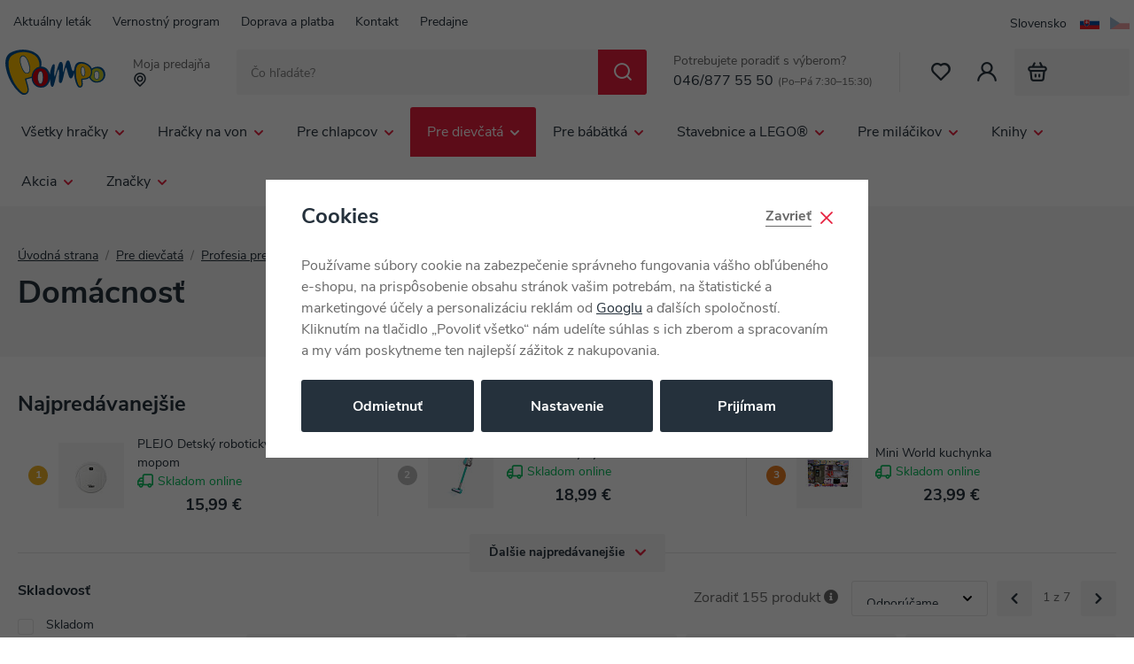

--- FILE ---
content_type: text/html; charset=UTF-8
request_url: https://pompo.sk/hracky-pre-dievcata_k24/profesia-pre-dievcata_k251/domacnost_k288/
body_size: 118196
content:
<!DOCTYPE html>


                     
    
         
            

      
      

<html class="no-js lang-sk" lang="sk">
<head>
   <meta charset="utf-8">
   
      <meta name="author" content="Pompo.sk">
   

   <meta name="web_author" content="wpj.cz">

   
      <meta name="description" content="Domácnosť hra, ktorá rozvíja fantáziu Svet domácnosti prináša deťom hodiny hravej zábavy a možnosť vytvárať vlastné príbehy. Vďaka rôznym doplnkom a herným">
   

   
               <meta name="robots" content="index, follow">
         

         <meta name="viewport" content="width=device-width, initial-scale=1">
   
   <meta property="og:title" content="Domácnosť - Pompo.sk - Hračky online">
      
   <meta property="og:image" content="https://pompo.sk/templates/images/share/fb-share-image.png">

   <meta property="og:url" content="https://pompo.sk/hracky-pre-dievcata_k24/profesia-pre-dievcata_k251/domacnost_k288/">
   <meta property="og:type" content="website">

   
   

   
      <title>Domácnosť - Pompo.sk - Hračky online</title>
   

   
      
   <link rel="stylesheet" href="https://use.typekit.net/jgk7los.css">


      
         <link rel="stylesheet" href="https://data.pompo.cz/web/build/app.49028e3b.css">
         
      
   <link rel="stylesheet" href="https://data.pompo.cz/web/build/344.295d8e6e.css">

   

   
   
   
            <link rel="canonical" href="https://pompo.sk/hracky-pre-dievcata_k24/profesia-pre-dievcata_k251/domacnost_k288/">
   

   
                                    <link rel="next" href="?page=2">
                  

   
   <link rel="shortcut icon" href="/templates/images/favicon.ico">
   
   
   <link rel="shortcut icon" href="https://data.pompo.cz/templates/images/favicon.ico">
   <link rel="apple-touch-icon" sizes="144x144" href="https://data.pompo.cz/templates/images/share/apple-touch-icon.png">
   <link rel="icon" type="image/png" sizes="32x32" href="https://data.pompo.cz/templates/images/share/favicon-32x32.png">
   <link rel="icon" type="image/png" sizes="16x16" href="https://data.pompo.cz/templates/images/share/favicon-16x16.png">
   <link rel="manifest" href="/templates/images/share/site.webmanifest" crossorigin="use-credentials">
   <meta name="msapplication-TileColor" content="#da532c">
   <meta name="theme-color" content="#ffffff">

   <link rel="search" href="/vyhladavanie/" type="text/html">

   <script src="https://data.pompo.cz/common/static/js/sentry-6.16.1.min.js"></script>

<script>
   Sentry.init({
      dsn: 'https://bdac53e35b1b4424b35eb8b76bcc2b1a@sentry.wpj.cz/9',
      allowUrls: [
         /pompo\.sk\//
      ],
      denyUrls: [
         // Facebook flakiness
         /graph\.facebook\.com/i,
         // Facebook blocked
         /connect\.facebook\.net\/en_US\/all\.js/i,
         // Chrome extensions
         /extensions\//i,
         /^chrome:\/\//i,
         /kupshop\.local/i
      ],
      beforeSend(event) {
         if (!/FBA[NV]|PhantomJS|SznProhlizec/.test(window.navigator.userAgent)) {
            return event;
         }
      },
      ignoreErrors: [
         // facebook / ga + disabled cookies
         'fbq is not defined',
         'Can\'t find variable: fbq',
         '_gat is not defined',
         'AW is not defined',
         'Can\'t find variable: AW',
         'url.searchParams.get', // gtm koza
         // localstorage not working in incoginto mode in iOS
         'The quota has been exceeded',
         'QuotaExceededError',
         'Undefined variable: localStorage',
         'localStorage is null',
         'The operation is insecure',
         "Failed to read the 'localStorage'",
         "gtm_",
         "Can't find variable: glami",
      ]
   });

   Sentry.setTag("web", "prod_pompo_db");
   Sentry.setTag("wbpck", 1);
   Sentry.setTag("adm", 0);
   Sentry.setTag("tpl", "x");
   Sentry.setTag("sentry_v", "6.16.1");
</script>

   <script>
   window.wpj = window.wpj || {};
   wpj.onReady = wpj.onReady || [];
   wpj.jsShop = wpj.jsShop || {events:[]};

   window.dataLayer = window.dataLayer || [];
   function gtag() {
      window.dataLayer.push(arguments);
   }
   window.wpj.cookie_bar_send = true;

   wpj.getCookie = (sKey) => decodeURIComponent(
      document.cookie.replace(
         new RegExp(
            '(?:(?:^|.*;)\\s*' +
            encodeURIComponent(sKey).replace(/[\-\.\+\*]/g, '\\$&') +
            '\\s*\\=\\s*([^;]*).*$)|^.*$'
         ),
         '$1'
      )
   ) || null;

      var consents = wpj.getCookie('cookie-bar')?.split(',');

   if (!(consents instanceof Array)){
      consents = [];
   }

   consents_fields = {
      ad_storage: consents.includes('ad_storage') ? 'granted' : 'denied',
      ad_user_data: consents.includes('ad_storage') ? 'granted' : 'denied',
      ad_personalization: consents.includes('ad_storage') ? 'granted' : 'denied',
      personalization_storage: consents.includes('personalization_and_functionality_storage') ? 'granted' : 'denied',
      functionality_storage: 'granted',
      analytics_storage: consents.includes('analytics_storage') ? 'granted' : 'denied',
   };
   gtag('consent', 'default', consents_fields);

   gtag("set", "ads_data_redaction", true);

   dataLayer.push({
      'event': 'defaultConsent',
      'consents' : consents_fields,
      'version': 'v2'
   });
   </script>

<script>
   wpj.data = wpj.data || { };

   
   

   

   
</script>


   

         <meta name="google-site-verification" content="uRMcBKxBwMcn0yb8T9yCTgp9rlXhms6uXp0DEuPMjGM">
   
   
   
   
          

      

   

<script>page_data = {"page":{"language":"sk","title":"Dom\u00e1cnos\u0165 - Pompo.sk - Hra\u010dky online","path":"\/hracky-pre-dievcata_k24\/profesia-pre-dievcata_k251\/domacnost_k288\/","currency":"EUR","currencyRate":24.285,"breadCrumbs":[{"id":"","name":"Home"},{"id":24,"name":"Pre diev\u010dat\u00e1"},{"id":251,"name":"Profesia pre diev\u010dat\u00e1"},{"id":288,"name":"Dom\u00e1cnos\u0165"}],"environment":"live","type":"category"},"resetRefferer":false,"event":"pageView","category":{"catId":288,"catName":"Dom\u00e1cnos\u0165","catPath":[{"id":24,"name":"Pre diev\u010dat\u00e1"},{"id":251,"name":"Profesia pre diev\u010dat\u00e1"},{"id":288,"name":"Dom\u00e1cnos\u0165"}],"catZbozi":{"id":395,"name":"D\u011btsk\u00e9 zbo\u017e\u00ed | Hra\u010dky | D\u011btsk\u00e9 n\u00e1\u0159ad\u00ed a n\u00e1stroje"}},"once":false,"version":"v2"};page_data['page']['layout'] = window.innerWidth  > 991 ? 'web' : window.innerWidth > 543 ? 'tablet' : 'mobil';if (typeof userData === 'undefined') {var userData = wpj.getCookie('jsShopGtmUser');var userDataParsed = null;if(userData) {userDataParsed = JSON.parse(userData);wpj.onReady.push(function () {wpj.storage.cookies.removeItem('jsShopGtmUser');});} else {userData = localStorage.getItem('js-shop-gtm-user');if(userData) {userDataParsed = JSON.parse(userData).data;}}}if (userDataParsed) {page_data.user = userDataParsed;}dataLayer.push(page_data);</script><script>
              wpj.onReady.push(function () {
                 [ 'logout', 'registration', 'login', 'newsletter_subscribe'].forEach(function (type) {
                    let cookieValue = wpj.storage.cookies.getItem('gtm_'+type);

                    if (cookieValue === null) {
                       return;
                    }
                    wpj.storage.cookies.removeItem('gtm_'+type);

                    cookieValue = JSON.parse(cookieValue);

                    let valueData;
                    if (type === 'newsletter_subscribe') {
                       valueData = { ...cookieValue };
                       type = 'newsletterSubscribe';
                    } else if (cookieValue instanceof Array) {
                       valueData = { data: cookieValue };
                    } else {
                       valueData = { value: cookieValue };
                    }
                     window.dataLayer.push({
                        event: 'success' +  gtm_ucfirst(type),
                           ...valueData
                     });
                 });
              });
              function gtm_ucfirst(str) {
                   if (!str || typeof str !== 'string') return str;
                   return str.charAt(0).toUpperCase() + str.slice(1);
               }
           </script>      <!-- Google Tag Manager -->
   <script data-cookieconsent="ignore">(function(w,d,s,l,i) {w[l] = w[l] || [];w[l].push({'gtm.start': new Date().getTime(), event: 'gtm.js'});
         var f = d.getElementsByTagName(s)[0],j=d.createElement(s),dl=l != 'dataLayer' ? '&l=' + l : '';
         j.async = true;j.src='//www.googletagmanager.com/gtm.js?id=' + i + dl;f.parentNode.insertBefore(j, f);
      })(window, document, 'script', 'dataLayer', 'GTM-KPCKKHC');</script>
   <!-- End Google Tag Manager -->
</head>
<body >



<!-- Google Tag Manager -->
   <noscript>
       <iframe src="//www.googletagmanager.com/ns.html?id=GTM-KPCKKHC" height="0" width="0" style="display:none;visibility:hidden"></iframe>
   </noscript>
<!-- End Google Tag Manager -->


   
   
      
   

   
      <div class="header-top">
   <div class="container">
      
<div class="">
    
   <ul class="">
                 <li class=" item-49">
             <a href="/aktualne-lietak/" >
                 Aktuálny leták
             </a>
                        </li>
                 <li class=" item-50">
             <a href="/vernostni-program/" >
                 Vernostný program
             </a>
                        </li>
                 <li class=" item-40">
             <a href="/doprava-a-platba/" >
                 Doprava a platba
             </a>
                        </li>
                 <li class=" item-36">
             <a href="/kontakt/" >
                 Kontakt
             </a>
                        </li>
                 <li class=" item-51">
             <a href="/predajne/" >
                 Predajne
             </a>
                        </li>
          </ul>

</div>


      <div class="language-switcher">
   
   
   <ul>
      <li>
         <a href="/change-language/sk/" class="active">
            <span>Slovensko</span>
            <img src="/common/static/images/flags/sk.svg" width="22" height="15" alt="" class="img-responsive" loading="lazy">
         </a>
      </li>
                           <li>
               <a href="/change-language/cs/">
                  <img src="/common/static/images/flags/cs.svg" width="22" height="15" alt="CS" class="img-responsive" loading="lazy">
               </a>
            </li>
                                 </ul>
</div>
   </div>
</div>

<header class="header">
   <div class="container">
      <div class="header-burger header-icon">
         <button type="button" data-toggle="burger">
            <span class="fc icons_burger"></span>
         </button>
      </div>

      <a href="/" title="Pompo.sk - Hračky online" class="logo">
         <img src="https://data.pompo.cz/templates/images/logo.svg" width="115" height="53" class="img-responsive" alt="Pompo.sk - Hračky online">
      </a>

      <div class="header-location" data-focus-opener="seller-picker">
   <p>Moja predajňa</p>
   <p>
      <strong>
         <span class="fc icons_location"></span>
         <span data-js-shop-seller-name></span>
      </strong>
   </p>
</div>

            <div class="header-search-inline">
   <form method="get" action="/vyhladavanie/">
      <input type="text" name="search" value="" maxlength="100" class="form-control autocomplete-control"
             placeholder="Čo hľadáte?" autocomplete="off" data-search-input>
      <button name="submit" type="submit" value="Hľadať"
              class="btn btn-search fc icons_search" aria-label="Hľadať"></button>
         </form>
</div>

      <div class="header-contact">
   <p>
      Potrebujete poradiť s výberom?
   </p>
   <p><a href="tel:046/8775550">046/877 55 50</a><small>(Po–Pá 7:30–15:30)</small></p>
</div>

      <div class="header-icons">
         <div class="header-favorites header-icon" id="js-shop-favorites-info">
            <a href="/oblubene/" class="cart-signin" aria-label="Obľúbené">
               <span class="fc icons_heart"></span>
            </a>
         </div>

         <div class="header-search header-icon">
            <a href="/vyhladavanie/" data-toggle="search">
               <span class="fc icons_search"></span>
            </a>
         </div>

         <div class="header-login header-icon" id="js-shop-user">
            <a href="/prihlasenie/">
               <span class="fc icons_user"></span>
            </a>
         </div>

         <div class="header-cart header-icon" id="js-shop-cart-info">
   <a href="/kosik/" class="empty">
      <span class="fc icons_cart"></span>
      <span class="price"></span>
   </a>
</div>

<div id="js-shop-cart"></div>
      </div>
   </div>
</header>

<div class="header-search-outer" aria-hidden="true">
   <div class="header-search-inner" data-search-form>
      <div class="container">
         <form method="get" role="search" action="/vyhladavanie/">
            <input type="text" name="search" value="" maxlength="100" class="form-control autocomplete-control"
                   placeholder="Čo hľadáte?" autocomplete="off" data-search-input aria-hidden="true" tabindex="-1">
            <button name="submit" type="submit" value="Hľadať" class="btn btn-primary btn-block" tabindex="-1" aria-hidden="true"><span>Hľadať</span></button>
            <button class="search-toggle" data-toggle="search" aria-hidden="true" tabindex="-1" aria-label="Zavrieť"><i class="fc lightbox_close"></i></button>
         </form>
      </div>
   </div>
</div>

<script id="productSearch" type="text/x-dot-template">
      <div class="autocomplete-inner">
      
      {{? it.items.Produkty || it.items.Kategorie || it.items.Vyrobci || it.items.Clanky }}
         <div class="autocomplete-body">
            {{? it.items.Kategorie }}
               <div class="autocomplete-categories">
                  
                  <p class="title-default">Kategórie</p>
                  
                  <ul>
                     {{~it.items.Kategorie.items :item :index}}
                     <li data-autocomplete-item="section">
                        <a href="/presmerovat/?type=category&id={{=item.id}}">{{=item.label}}</a>
                     </li>
                     {{~}}
                  </ul>
               </div>
            {{?}}

            {{? it.items.Vyrobci }}
               <div class="autocomplete-brands">
                  <p class="title-default">Značky</p>
                  <ul>
                     {{~it.items.Vyrobci.items :item :index}}
                     <li data-autocomplete-item="section">
                        <a href="/presmerovat/?type=producer&id={{=item.id}}">{{=item.label}}</a>
                     </li>
                     {{~}}
                  </ul>
               </div>
            {{?}}

            {{? it.items.Produkty }}
               <div class="autocomplete-products">
                  
                  <p class="title-default">Tovary</p>
                  
                  <ul>
                     {{~it.items.Produkty.items :item :index}}
                     <li data-autocomplete-item="product">
                        <a href="/presmerovat/?type=product&id={{=item.id}}">
                           <div class="img">
                              {{? item.image }}
                              <img src="{{=item.image}}" alt="{{=item.label}}">
                              {{??}}
                              <img src="/templates/images/no-img.jpg" alt="{{=item.label}}">
                              {{?}}
                           </div>
                           <div class="title-wrapper">
                              {{? item.productDiscount.discount }}
                                 {{? Math.round(item.productDiscount.discount) >= 10 }}
                                 <span class="flag flag-discount">-{{=Math.round(item.productDiscount.discount)}}%</span>
                                 {{?}}
                              {{?}}
                              <span class="title">{{=item.label}}</span>
                              {{? item.price }}
                                 {{? Math.round(item.productDiscount.discount) >= 10 }}
                                 <span class="price price-red">{{=item.price}}</span>
                                 {{??}}
                                 <span class="price">{{=item.price}}</span>
                                 {{?}}
                              {{?}}
                           </div>
                        </a>
                     </li>
                     {{~}}
                  </ul>
                  
                  <div class="ac-showall" data-autocomplete-item="show-all">
                     <a href="" class="btn btn-secondary">Všetky výsledky</a>
                  </div>
                  
               </div>
            {{?}}
         </div>

         {{? it.items.Clanky }}
            <div class="autocomplete-side">
               <div class="autocomplete-articles">
                  <p class="title-default">Blog</p>
                  <ul>
                     {{~it.items.Clanky.items :item :index}}
                     <li data-autocomplete-item="section">
                        <a href="/presmerovat/?type=article&id={{=item.id}}">
                           {{? item.photo }}
                           <img src="{{=item.photo}}" alt="{{=item.label}}" width="176" height="122" class="img-responsive">
                           {{?}}
                           {{=item.label}}
                        </a>
                     </li>
                     {{~}}
                  </ul>
               </div>
            </div>
         {{?}}

   {{??}}
      <div class="autocomplete-noresult">
         <p>
            
            Žiadny výsledok
            
         </p>
      </div>
      {{?}}
      
   </div>
</script>


<script>
   
   wpj.onReady.push(function() {
      $('[data-search-input]').productSearch({
         preload: "/_shop/search-preload/"
      });
   });
   
</script>

<div class="header-sections">
   <div class="container">
       <ul class="level-0" data-sections="header"><li class="nav-item has-submenu" data-navitem="961"><a href="/vsetky-hracky_k961/" class="nav-link">Všetky hračky</a><div class="submenu submenu-lg" aria-hidden="true"><div class="submenu-inner"><ul class="level-1"><li class="nav-item has-submenu" data-navitem="962"><a href="/vsetky-hracky_k961/hry_k962/" class="nav-link" tabindex="-1"><span>Hry</span></a><ul class="level-2"><li class="nav-item " data-navitem="303"><a href="/vsetky-hracky_k961/hry_k962/doskove-hry_k303/" class="nav-link" tabindex="-1"><div class="img"><img data-src="https://data.pompo.cz/data/tmp/10/3/303_10.jpg?1763711333_1" alt="Doskové hry" class="img-responsive" width="66" height="66"></div><span>Doskové hry</span></a></li><li class="nav-item " data-navitem="66"><a href="/vsetky-hracky_k961/hry_k962/spolocenske-hry-pre-najmensich-3-5-rokov_k66/" class="nav-link" tabindex="-1"><div class="img"><img data-src="https://data.pompo.cz/data/tmp/10/6/66_10.jpg?1763711357_1" alt="Spoločenské hry pre najmenších (3 - 5 rokov)" class="img-responsive" width="66" height="66"></div><span>Spoločenské hry pre najmenších (3 - 5 rokov)</span></a></li><li class="nav-item " data-navitem="402"><a href="/vsetky-hracky_k961/hry_k962/kvizy_k402/" class="nav-link" tabindex="-1"><div class="img"><img data-src="https://data.pompo.cz/data/tmp/10/2/402_10.jpg?1763711616_1" alt="Kvízy" class="img-responsive" width="66" height="66"></div><span>Kvízy</span></a></li><li class="nav-item " data-navitem="67"><a href="/vsetky-hracky_k961/hry_k962/kartove-hry_k67/" class="nav-link" tabindex="-1"><div class="img"><img data-src="https://data.pompo.cz/data/tmp/10/7/67_10.jpg?1763711638_1" alt="Kartové hry" class="img-responsive" width="66" height="66"></div><span>Kartové hry</span></a></li><li class="nav-item " data-navitem="401"><a href="/vsetky-hracky_k961/hry_k962/hry-na-cesty_k401/" class="nav-link" tabindex="-1"><div class="img"><img data-src="https://data.pompo.cz/data/tmp/10/1/401_10.jpg?1763711686_1" alt="Hry na cesty" class="img-responsive" width="66" height="66"></div><span>Hry na cesty</span></a></li><li class="nav-item " data-navitem="366"><a href="/vsetky-hracky_k961/hry_k962/elektronicke-hry_k366/" class="nav-link" tabindex="-1"><div class="img"><img data-src="https://data.pompo.cz/data/tmp/10/6/366_10.jpg?1763711753_1" alt="Elektronické hry" class="img-responsive" width="66" height="66"></div><span>Elektronické hry</span></a></li><li class="nav-item " data-navitem="396"><a href="/vsetky-hracky_k961/hry_k962/hokej-futbal_k396/" class="nav-link" tabindex="-1"><div class="img"><img data-src="https://data.pompo.cz/data/tmp/10/6/396_10.jpg?1763711803_1" alt="Hokej, futbal" class="img-responsive" width="66" height="66"></div><span>Hokej, futbal</span></a></li><li class="nav-item " data-navitem="75"><a href="/vsetky-hracky_k961/hry_k962/hlavolamy_k75/" class="nav-link" tabindex="-1"><div class="img"><img data-src="https://data.pompo.cz/data/tmp/10/5/75_10.jpg?1763711828_1" alt="Hlavolamy" class="img-responsive" width="66" height="66"></div><span>Hlavolamy</span></a></li><li class="nav-item " data-navitem="76"><a href="/vsetky-hracky_k961/hry_k962/hry-pre-dospelych_k76/" class="nav-link" tabindex="-1"><div class="img"><img data-src="https://data.pompo.cz/data/tmp/10/6/76_10.jpg?1763711854_1" alt="Hry pre dospelých" class="img-responsive" width="66" height="66"></div><span>Hry pre dospelých</span></a></li><li class="nav-item " data-navitem="749"><a href="/vsetky-hracky_k961/hry_k962/hry-na-konzole_k749/" class="nav-link" tabindex="-1"><div class="img"><img data-src="https://data.pompo.cz/data/tmp/10/9/749_10.jpg?1763711890_1" alt="Hry na konzole" class="img-responsive" width="66" height="66"></div><span>Hry na konzole</span></a></li><li class="nav-item " data-navitem="747"><a href="/vsetky-hracky_k961/hry_k962/prislusenstvo-k-pc_k747/" class="nav-link" tabindex="-1"><div class="img"><img data-src="https://data.pompo.cz/data/tmp/10/7/747_10.jpg?1763712067_1" alt="Príslušenstvo k PC" class="img-responsive" width="66" height="66"></div><span>Príslušenstvo k PC</span></a></li></ul></li><li class="nav-item " data-navitem="2573"><a href="/vsetky-hracky_k961/drevene-hracky_k2573/" class="nav-link" tabindex="-1"><span>Drevené hračky</span></a></li><li class="nav-item has-submenu" data-navitem="964"><a href="/vsetky-hracky_k961/puzzle_k964/" class="nav-link" tabindex="-1"><span>Puzzle</span></a><ul class="level-2"><li class="nav-item " data-navitem="294"><a href="/vsetky-hracky_k961/puzzle_k964/2d-puzzle_k294/" class="nav-link" tabindex="-1"><div class="img"><img data-src="https://data.pompo.cz/data/tmp/10/4/294_10.jpg?1763113381_1" alt="2D puzzle" class="img-responsive" width="66" height="66"></div><span>2D puzzle</span></a></li><li class="nav-item " data-navitem="296"><a href="/vsetky-hracky_k961/puzzle_k964/puzzleball_k296/" class="nav-link" tabindex="-1"><div class="img"><img data-src="https://data.pompo.cz/data/tmp/10/6/296_10.jpg?1763113599_1" alt="Puzzleball" class="img-responsive" width="66" height="66"></div><span>Puzzleball</span></a></li><li class="nav-item " data-navitem="297"><a href="/vsetky-hracky_k961/puzzle_k964/3d-puzzle_k297/" class="nav-link" tabindex="-1"><div class="img"><img data-src="https://data.pompo.cz/data/tmp/10/7/297_10.jpg?1763113552_1" alt="3D puzzle" class="img-responsive" width="66" height="66"></div><span>3D puzzle</span></a></li><li class="nav-item " data-navitem="988"><a href="/hracky-pro-miminka_k25/hracky-pro-nejmensi_k834/stavebnica-a-puzzle-pro-nejmensi_k626/baby-puzzle_k64/" class="nav-link" tabindex="-1"><div class="img"><img data-src="https://data.pompo.cz/data/tmp/10/8/988_10.jpg?1728479700_1" alt="Baby puzzle" class="img-responsive" width="66" height="66"></div><span>Baby puzzle</span></a></li></ul></li><li class="nav-item has-submenu" data-navitem="968"><a href="/vsetky-hracky_k961/plysove-hracky_k968/" class="nav-link" tabindex="-1"><span>Plyšové hračky</span></a><ul class="level-2"><li class="nav-item " data-navitem="4490"><a href="/vsetky-hracky_k961/plysove-hracky_k968/squishmallows_k4490/" class="nav-link" tabindex="-1"><div class="img"><img data-src="https://data.pompo.cz/data/tmp/10/0/4490_10.jpg?1756290767_1" alt="SQUISHMALLOWS" class="img-responsive" width="66" height="66"></div><span>SQUISHMALLOWS</span></a></li><li class="nav-item " data-navitem="4370"><a href="/interaktivni-plysaci/" class="nav-link" tabindex="-1"><div class="img"><img data-src="https://data.pompo.cz/data/tmp/10/0/4370_10.jpg?1763116601_1" alt="Interaktivní plyšáci" class="img-responsive" width="66" height="66"></div><span>Interaktivní plyšáci</span></a></li><li class="nav-item " data-navitem="971"><a href="/pre-miminka_k25/hracky-pre-najmensi_k834/baby-plys_k905/" class="nav-link" tabindex="-1"><div class="img"><img data-src="https://data.pompo.cz/data/tmp/10/1/971_10.jpg?1728479753_1" alt="Baby plyš" class="img-responsive" width="66" height="66"></div><span>Baby plyš</span></a></li><li class="nav-item " data-navitem="416"><a href="/vsetky-hracky_k961/plysove-hracky_k968/manusky_k416/" class="nav-link" tabindex="-1"><div class="img"><img data-src="https://data.pompo.cz/data/tmp/10/6/416_10.jpg?1763116650_1" alt="Maňušky" class="img-responsive" width="66" height="66"></div><span>Maňušky</span></a></li><li class="nav-item " data-navitem="106"><a href="/vsetky-hracky_k961/plysove-hracky_k968/exoticke-a-dive-zvieratka_k106/" class="nav-link" tabindex="-1"><div class="img"><img data-src="https://data.pompo.cz/data/tmp/10/6/106_10.jpg?1763116674_1" alt="Exotické a divé zvieratká" class="img-responsive" width="66" height="66"></div><span>Exotické a divé zvieratká</span></a></li><li class="nav-item " data-navitem="51"><a href="/vsetky-hracky_k961/plysove-hracky_k968/plysove-postavicky_k51/" class="nav-link" tabindex="-1"><div class="img"><img data-src="https://data.pompo.cz/data/tmp/10/1/51_10.jpg?1763116695_1" alt="Plyšové postavičky" class="img-responsive" width="66" height="66"></div><span>Plyšové postavičky</span></a></li><li class="nav-item " data-navitem="419"><a href="/vsetky-hracky_k961/plysove-hracky_k968/plysove-medvede_k419/" class="nav-link" tabindex="-1"><div class="img"><img data-src="https://data.pompo.cz/data/tmp/10/9/419_10.jpg?1763116735_1" alt="Plyšové medvede" class="img-responsive" width="66" height="66"></div><span>Plyšové medvede</span></a></li><li class="nav-item " data-navitem="89"><a href="/vsetky-hracky_k961/plysove-hracky_k968/domace-zvieratka_k89/" class="nav-link" tabindex="-1"><div class="img"><img data-src="https://data.pompo.cz/data/tmp/10/9/89_10.jpg?1763116759_1" alt="Domáce zvieratká" class="img-responsive" width="66" height="66"></div><span>Domáce zvieratká</span></a></li><li class="nav-item " data-navitem="403"><a href="/vsetky-hracky_k961/plysove-hracky_k968/vankusiky_k403/" class="nav-link" tabindex="-1"><div class="img"><img data-src="https://data.pompo.cz/data/tmp/10/3/403_10.jpg?1763116835_1" alt="Vankúšiky" class="img-responsive" width="66" height="66"></div><span>Vankúšiky</span></a></li></ul></li><li class="nav-item has-submenu" data-navitem="963"><a href="/vsetky-hracky_k961/kreativne-hracky_k963/" class="nav-link" tabindex="-1"><span>Kreatívne hračky</span></a><ul class="level-2"><li class="nav-item " data-navitem="133"><a href="/vsetky-hracky_k961/kreativne-hracky_k963/navrharske-portfolia_k133/" class="nav-link" tabindex="-1"><div class="img"><img data-src="https://data.pompo.cz/data/tmp/10/3/133_10.jpg?1728479844_1" alt="Návrhárske portfólia" class="img-responsive" width="66" height="66"></div><span>Návrhárske portfólia</span></a></li><li class="nav-item " data-navitem="127"><a href="/vsetky-hracky_k961/kreativne-hracky_k963/vytvarna-dielna_k127/" class="nav-link" tabindex="-1"><div class="img"><img data-src="https://data.pompo.cz/data/tmp/10/7/127_10.jpg?1728479855_1" alt="Výtvarná dielňa" class="img-responsive" width="66" height="66"></div><span>Výtvarná dielňa</span></a></li><li class="nav-item " data-navitem="49"><a href="/vsetky-hracky_k961/kreativne-hracky_k963/modelovanie_k49/" class="nav-link" tabindex="-1"><div class="img"><img data-src="https://data.pompo.cz/data/tmp/10/9/49_10.jpg?1728479870_1" alt="Modelovanie" class="img-responsive" width="66" height="66"></div><span>Modelovanie</span></a></li><li class="nav-item " data-navitem="395"><a href="/vsetky-hracky_k961/kreativne-hracky_k963/hudobne-hracky_k395/" class="nav-link" tabindex="-1"><div class="img"><img data-src="https://data.pompo.cz/data/tmp/10/5/395_10.jpg?1728479889_1" alt="Hudobné hračky" class="img-responsive" width="66" height="66"></div><span>Hudobné hračky</span></a></li><li class="nav-item " data-navitem="230"><a href="/vsetky-hracky_k961/kreativne-hracky_k963/vyukove-hracky_k230/" class="nav-link" tabindex="-1"><div class="img"><img data-src="https://data.pompo.cz/data/tmp/10/0/230_10.jpg?1728479900_1" alt="Výukové hračky" class="img-responsive" width="66" height="66"></div><span>Výukové hračky</span></a></li><li class="nav-item " data-navitem="694"><a href="/vsetky-hracky_k961/kreativne-hracky_k963/roboticke-hracky_k694/" class="nav-link" tabindex="-1"><div class="img"><img data-src="https://data.pompo.cz/data/tmp/10/4/694_10.jpg?1728479907_1" alt="Robotické hračky" class="img-responsive" width="66" height="66"></div><span>Robotické hračky</span></a></li><li class="nav-item " data-navitem="337"><a href="/vsetky-hracky_k961/kreativne-hracky_k963/pokusy-a-veda_k337/" class="nav-link" tabindex="-1"><div class="img"><img data-src="https://data.pompo.cz/data/tmp/10/7/337_10.jpg?1728479923_1" alt="Pokusy a veda" class="img-responsive" width="66" height="66"></div><span>Pokusy a veda</span></a></li><li class="nav-item " data-navitem="30"><a href="/vsetky-hracky_k961/kreativne-hracky_k963/zlepovacie-modely_k30/" class="nav-link" tabindex="-1"><div class="img"><img data-src="https://data.pompo.cz/data/tmp/10/0/30_10.jpg?1728479941_1" alt="Zlepovacie modely" class="img-responsive" width="66" height="66"></div><span>Zlepovacie modely</span></a></li><li class="nav-item " data-navitem="135"><a href="/vsetky-hracky_k961/kreativne-hracky_k963/malovanie_k135/" class="nav-link" tabindex="-1"><div class="img"><img data-src="https://data.pompo.cz/data/tmp/10/5/135_10.jpg?1728479952_1" alt="Maľovanie" class="img-responsive" width="66" height="66"></div><span>Maľovanie</span></a></li><li class="nav-item " data-navitem="799"><a href="/vsetky-hracky_k961/kreativne-hracky_k963/zazehlovacie-koralky_k799/" class="nav-link" tabindex="-1"><div class="img"><img data-src="https://data.pompo.cz/data/tmp/10/9/799_10.jpg?1728479966_1" alt="Zažehľovacie korálky" class="img-responsive" width="66" height="66"></div><span>Zažehľovacie korálky</span></a></li><li class="nav-item " data-navitem="1090"><a href="/vsetky-hracky_k961/kreativne-hracky_k963/tetovanie_k1090/" class="nav-link" tabindex="-1"><div class="img"><img data-src="https://data.pompo.cz/data/tmp/10/0/1090_10.jpg?1728479974_1" alt="Tetovanie" class="img-responsive" width="66" height="66"></div><span>Tetovanie</span></a></li></ul></li><li class="nav-item has-submenu" data-navitem="969"><a href="/vsetky-hracky_k961/skola_k969/" class="nav-link" tabindex="-1"><span>Škola</span></a><ul class="level-2"><li class="nav-item " data-navitem="620"><a href="/vsetky-hracky_k961/skola_k969/potreby-pre-prvacikov_k620/" class="nav-link" tabindex="-1"><div class="img"><img data-src="https://data.pompo.cz/data/tmp/10/0/620_10.jpg?1728480004_1" alt="Potreby pre prváčikov" class="img-responsive" width="66" height="66"></div><span>Potreby pre prváčikov</span></a></li><li class="nav-item " data-navitem="616"><a href="/vsetky-hracky_k961/skola_k969/potreby-pre-druhakov_k616/" class="nav-link" tabindex="-1"><div class="img"><img data-src="https://data.pompo.cz/data/tmp/10/6/616_10.jpg?1728480071_1" alt="Potreby pre druhákov" class="img-responsive" width="66" height="66"></div><span>Potreby pre druhákov</span></a></li><li class="nav-item " data-navitem="994"><a href="/vsetky-hracky_k961/skola_k969/potreby-pre-ii-stupen_k994/" class="nav-link" tabindex="-1"><div class="img"><img data-src="https://data.pompo.cz/data/tmp/10/4/994_10.jpg?1728480137_1" alt="Potreby pre II. stupeň" class="img-responsive" width="66" height="66"></div><span>Potreby pre II. stupeň</span></a></li><li class="nav-item " data-navitem="100"><a href="/vsetky-hracky_k961/skola_k969/batohy-a-tasky_k100/" class="nav-link" tabindex="-1"><div class="img"><img data-src="https://data.pompo.cz/data/tmp/10/0/100_10.jpg?1763720250_1" alt="Batohy a tašky" class="img-responsive" width="66" height="66"></div><span>Batohy a tašky</span></a></li><li class="nav-item " data-navitem="425"><a href="/vsetky-hracky_k961/skola_k969/vrecka-na-prezuvky_k425/" class="nav-link" tabindex="-1"><div class="img"><img data-src="https://data.pompo.cz/data/tmp/10/5/425_10.jpg?1763720086_1" alt="Vrecká na prezuvky" class="img-responsive" width="66" height="66"></div><span>Vrecká na prezuvky</span></a></li><li class="nav-item " data-navitem="423"><a href="/vsetky-hracky_k961/skola_k969/flase-a-boxy-na-desiatu_k423/" class="nav-link" tabindex="-1"><div class="img"><img data-src="https://data.pompo.cz/data/tmp/10/3/423_10.jpg?1763719904_1" alt="Fľaše a boxy na desiatu" class="img-responsive" width="66" height="66"></div><span>Fľaše a boxy na desiatu</span></a></li><li class="nav-item " data-navitem="433"><a href="/vsetky-hracky_k961/skola_k969/penazenky_k433/" class="nav-link" tabindex="-1"><div class="img"><img data-src="https://data.pompo.cz/data/tmp/10/3/433_10.jpg?1763719352_1" alt="Peňaženky" class="img-responsive" width="66" height="66"></div><span>Peňaženky</span></a></li><li class="nav-item " data-navitem="429"><a href="/vsetky-hracky_k961/skola_k969/peracniky_k429/" class="nav-link" tabindex="-1"><div class="img"><img data-src="https://data.pompo.cz/data/tmp/10/9/429_10.jpg?1763719013_1" alt="Peračníky" class="img-responsive" width="66" height="66"></div><span>Peračníky</span></a></li><li class="nav-item " data-navitem="439"><a href="/vsetky-hracky_k961/skola_k969/propisky-pera-ceruzky-a-gumy_k439/" class="nav-link" tabindex="-1"><div class="img"><img data-src="https://data.pompo.cz/data/tmp/10/9/439_10.jpg?1763718402_1" alt="Propisky, perá, ceruzky a gumy" class="img-responsive" width="66" height="66"></div><span>Propisky, perá, ceruzky a gumy</span></a></li><li class="nav-item " data-navitem="619"><a href="/vsetky-hracky_k961/skola_k969/zosity-bloky-etikety_k619/" class="nav-link" tabindex="-1"><div class="img"><img data-src="https://data.pompo.cz/data/tmp/10/9/619_10.jpg?1763717825_1" alt="Zošity, bloky, etikety" class="img-responsive" width="66" height="66"></div><span>Zošity, bloky, etikety</span></a></li><li class="nav-item " data-navitem="449"><a href="/vsetky-hracky_k961/skola_k969/skolske-diare_k449/" class="nav-link" tabindex="-1"><div class="img"><img data-src="https://data.pompo.cz/data/tmp/10/9/449_10.jpg?1763717298_1" alt="Školské diáre" class="img-responsive" width="66" height="66"></div><span>Školské diáre</span></a></li><li class="nav-item " data-navitem="623"><a href="/vsetky-hracky_k961/skola_k969/rysovacie-potreby_k623/" class="nav-link" tabindex="-1"><div class="img"><img data-src="https://data.pompo.cz/data/tmp/10/3/623_10.jpg?1763716552_1" alt="Rysovacie potreby" class="img-responsive" width="66" height="66"></div><span>Rysovacie potreby</span></a></li><li class="nav-item " data-navitem="126"><a href="/vsetky-hracky_k961/skola_k969/noznice-lepidla_k126/" class="nav-link" tabindex="-1"><div class="img"><img data-src="https://data.pompo.cz/data/tmp/10/6/126_10.jpg?1763716305_1" alt="Nožnice, lepidlá" class="img-responsive" width="66" height="66"></div><span>Nožnice, lepidlá</span></a></li><li class="nav-item " data-navitem="445"><a href="/vsetky-hracky_k961/skola_k969/vytvarne-potreby_k445/" class="nav-link" tabindex="-1"><div class="img"><img data-src="https://data.pompo.cz/data/tmp/10/5/445_10.jpg?1763715255_1" alt="Výtvarné potreby" class="img-responsive" width="66" height="66"></div><span>Výtvarné potreby</span></a></li><li class="nav-item " data-navitem="415"><a href="/vsetky-hracky_k961/skola_k969/kufriky_k415/" class="nav-link" tabindex="-1"><div class="img"><img data-src="https://data.pompo.cz/data/tmp/10/5/415_10.jpg?1763713193_1" alt="Kufríky" class="img-responsive" width="66" height="66"></div><span>Kufríky</span></a></li><li class="nav-item " data-navitem="779"><a href="/vsetky-hracky_k961/skola_k969/baterie_k779/" class="nav-link" tabindex="-1"><div class="img"><img data-src="https://data.pompo.cz/data/tmp/10/9/779_10.jpg?1728480843_1" alt="Batérie" class="img-responsive" width="66" height="66"></div><span>Batérie</span></a></li><li class="nav-item " data-navitem="391"><a href="/vsetky-hracky_k961/skola_k969/klucenky_k391/" class="nav-link" tabindex="-1"><div class="img"><img data-src="https://data.pompo.cz/data/tmp/10/1/391_10.jpg?1763711263_1" alt="Kľúčenky" class="img-responsive" width="66" height="66"></div><span>Kľúčenky</span></a></li><li class="nav-item " data-navitem="314"><a href="/vsetky-hracky_k961/skola_k969/pokladnicky_k314/" class="nav-link" tabindex="-1"><div class="img"><img data-src="https://data.pompo.cz/data/tmp/10/4/314_10.jpg?1763712132_1" alt="Pokladničky" class="img-responsive" width="66" height="66"></div><span>Pokladničky</span></a></li><li class="nav-item " data-navitem="1126"><a href="/vsetky-hracky_k961/skola_k969/kalkulacky_k1126/" class="nav-link" tabindex="-1"><div class="img"><img data-src="https://data.pompo.cz/data/tmp/10/6/1126_10.jpg?1763712190_1" alt="Kalkulačky" class="img-responsive" width="66" height="66"></div><span>Kalkulačky</span></a></li></ul></li><li class="nav-item has-submenu" data-navitem="967"><a href="/vsetky-hracky_k961/detske-knihy_k967/" class="nav-link" tabindex="-1"><span>Detské knihy</span></a><ul class="level-2"><li class="nav-item " data-navitem="555"><a href="/vsetky-hracky_k961/detske-knihy_k967/naucne-knihy_k555/" class="nav-link" tabindex="-1"><div class="img"><img data-src="https://data.pompo.cz/data/tmp/10/5/555_10.jpg?1763115977_1" alt="Náučné knihy" class="img-responsive" width="66" height="66"></div><span>Náučné knihy</span></a></li><li class="nav-item " data-navitem="841"><a href="/vsetky-hracky_k961/detske-knihy_k967/riekanky-a-pesnicky_k841/" class="nav-link" tabindex="-1"><div class="img"><img data-src="https://data.pompo.cz/data/tmp/10/1/841_10.jpg?1763116028_1" alt="Riekanky a pesničky" class="img-responsive" width="66" height="66"></div><span>Riekanky a pesničky</span></a></li><li class="nav-item " data-navitem="810"><a href="/vsetky-hracky_k961/detske-knihy_k967/rozpravky_k810/" class="nav-link" tabindex="-1"><div class="img"><img data-src="https://data.pompo.cz/data/tmp/10/0/810_10.jpg?1763116052_1" alt="Rozprávky" class="img-responsive" width="66" height="66"></div><span>Rozprávky</span></a></li><li class="nav-item " data-navitem="553"><a href="/vsetky-hracky_k961/detske-knihy_k967/kuzelne-citanie_k553/" class="nav-link" tabindex="-1"><div class="img"><img data-src="https://data.pompo.cz/data/tmp/10/3/553_10.jpg?1763116107_1" alt="Kúzelné čítanie" class="img-responsive" width="66" height="66"></div><span>Kúzelné čítanie</span></a></li><li class="nav-item " data-navitem="350"><a href="/vsetky-hracky_k961/detske-knihy_k967/knihy-pre-najmensich_k350/" class="nav-link" tabindex="-1"><div class="img"><img data-src="https://data.pompo.cz/data/tmp/10/0/350_10.jpg?1763116169_1" alt="Knihy pre najmenších" class="img-responsive" width="66" height="66"></div><span>Knihy pre najmenších</span></a></li><li class="nav-item " data-navitem="811"><a href="/vsetky-hracky_k961/detske-knihy_k967/leporela_k811/" class="nav-link" tabindex="-1"><div class="img"><img data-src="https://data.pompo.cz/data/tmp/10/1/811_10.jpg?1763116343_1" alt="Leporela" class="img-responsive" width="66" height="66"></div><span>Leporela</span></a></li><li class="nav-item " data-navitem="45"><a href="/vsetky-hracky_k961/detske-knihy_k967/pre-sikovne-ruky_k45/" class="nav-link" tabindex="-1"><div class="img"><img data-src="https://data.pompo.cz/data/tmp/10/5/45_10.jpg?1763116366_1" alt="Pre šikovné ruky" class="img-responsive" width="66" height="66"></div><span>Pre šikovné ruky</span></a></li></ul></li><li class="nav-item has-submenu" data-navitem="965"><a href="/vsetky-hracky_k961/party-a-karnevaly_k965/" class="nav-link" tabindex="-1"><span>Párty a karnevaly</span></a><ul class="level-2"><li class="nav-item " data-navitem="101"><a href="/vsetky-hracky_k961/party-a-karnevaly_k965/karnevalove-doplnky_k101/" class="nav-link" tabindex="-1"><div class="img"><img data-src="https://data.pompo.cz/data/tmp/10/1/101_10.jpg?1728481043_1" alt="Karnevalové doplnky" class="img-responsive" width="66" height="66"></div><span>Karnevalové doplnky</span></a></li><li class="nav-item " data-navitem="287"><a href="/vsetky-hracky_k961/party-a-karnevaly_k965/kostymy_k287/" class="nav-link" tabindex="-1"><div class="img"><img data-src="https://data.pompo.cz/data/tmp/10/7/287_10.jpg?1728481052_1" alt="Kostýmy" class="img-responsive" width="66" height="66"></div><span>Kostýmy</span></a></li><li class="nav-item " data-navitem="42"><a href="/vsetky-hracky_k961/party-a-karnevaly_k965/party-sety_k42/" class="nav-link" tabindex="-1"><div class="img"><img data-src="https://data.pompo.cz/data/tmp/10/2/42_10.jpg?1728481060_1" alt="Párty sety" class="img-responsive" width="66" height="66"></div><span>Párty sety</span></a></li></ul></li><li class="nav-item has-submenu" data-navitem="976"><a href="/hracky-na-von/" class="nav-link" tabindex="-1"><span>Hračky na von</span></a><ul class="level-2"><li class="nav-item " data-navitem="1001"><a href="/hracky-na-ven_k22/domecky-a-stany_k369/" class="nav-link" tabindex="-1"><div class="img"><img data-src="https://data.pompo.cz/data/tmp/10/1/1001_10.jpg?1728481080_1" alt="Domčeky a stany" class="img-responsive" width="66" height="66"></div><span>Domčeky a stany</span></a></li><li class="nav-item " data-navitem="1002"><a href="/hracky-na-ven_k22/šmykľavky_k821/" class="nav-link" tabindex="-1"><div class="img"><img data-src="https://data.pompo.cz/data/tmp/10/2/1002_10.jpg?1728481094_1" alt="Šmykľavky" class="img-responsive" width="66" height="66"></div><span>Šmykľavky</span></a></li><li class="nav-item " data-navitem="1003"><a href="/hracky-na-ven_k22/piskoviste_k375/" class="nav-link" tabindex="-1"><div class="img"><img data-src="https://data.pompo.cz/data/tmp/10/3/1003_10.jpg?1728481102_1" alt="Pieskovisko" class="img-responsive" width="66" height="66"></div><span>Pieskovisko</span></a></li><li class="nav-item " data-navitem="1004"><a href="/hracky-na-ven_k22/houpacky-a-hojdaci-site_k378/" class="nav-link" tabindex="-1"><div class="img"><img data-src="https://data.pompo.cz/data/tmp/10/4/1004_10.jpg?1728481111_1" alt="Hojdačky a hojdacie siete" class="img-responsive" width="66" height="66"></div><span>Hojdačky a hojdacie siete</span></a></li><li class="nav-item " data-navitem="1005"><a href="/hracky-na-ven_k22/vozitka_k381/" class="nav-link" tabindex="-1"><div class="img"><img data-src="https://data.pompo.cz/data/tmp/10/5/1005_10.jpg?1728481127_1" alt="Vozítka" class="img-responsive" width="66" height="66"></div><span>Vozítka</span></a></li><li class="nav-item " data-navitem="1006"><a href="/hracky-na-ven_k22/športovni-potreby_k386/" class="nav-link" tabindex="-1"><div class="img"><img data-src="https://data.pompo.cz/data/tmp/10/6/1006_10.jpg?1728481136_1" alt="Športové potreby" class="img-responsive" width="66" height="66"></div><span>Športové potreby</span></a></li><li class="nav-item " data-navitem="1007"><a href="/hracky-na-ven_k22/trampoliny_k305/" class="nav-link" tabindex="-1"><div class="img"><img data-src="https://data.pompo.cz/data/tmp/10/7/1007_10.jpg?1728481153_1" alt="Trampolíny" class="img-responsive" width="66" height="66"></div><span>Trampolíny</span></a></li><li class="nav-item " data-navitem="1008"><a href="/hracky-na-von_k22/hracky-na-zahradu_k130/" class="nav-link" tabindex="-1"><div class="img"><img data-src="https://data.pompo.cz/data/tmp/10/8/1008_10.jpg?1728481161_1" alt="Hračky na záhradu" class="img-responsive" width="66" height="66"></div><span>Hračky na záhradu</span></a></li><li class="nav-item " data-navitem="1009"><a href="/hracky-na-ven_k22/vodni-hracky_k309/" class="nav-link" tabindex="-1"><div class="img"><img data-src="https://data.pompo.cz/data/tmp/10/9/1009_10.jpg?1728481169_1" alt="Vodné hračky" class="img-responsive" width="66" height="66"></div><span>Vodné hračky</span></a></li><li class="nav-item " data-navitem="1010"><a href="/hracky-na-ven_k22/nafukovaci-hracky_k107/" class="nav-link" tabindex="-1"><div class="img"><img data-src="https://data.pompo.cz/data/tmp/10/0/1010_10.jpg?1728481181_1" alt="Nafukovacie hračky" class="img-responsive" width="66" height="66"></div><span>Nafukovacie hračky</span></a></li><li class="nav-item " data-navitem="1011"><a href="/hracky-na-ven_k22/bublifuky_k385/" class="nav-link" tabindex="-1"><div class="img"><img data-src="https://data.pompo.cz/data/tmp/10/1/1011_10.jpg?1728481189_1" alt="Bublifuky" class="img-responsive" width="66" height="66"></div><span>Bublifuky</span></a></li><li class="nav-item " data-navitem="1012"><a href="/hracky-na-ven_k22/obleceni-na-ven_k424/" class="nav-link" tabindex="-1"><div class="img"><img data-src="https://data.pompo.cz/data/tmp/10/2/1012_10.jpg?1728481197_1" alt="Oblečenie na von" class="img-responsive" width="66" height="66"></div><span>Oblečenie na von</span></a></li><li class="nav-item " data-navitem="1013"><a href="/hracky-na-ven_k22/zimne-športy_k174/" class="nav-link" tabindex="-1"><div class="img"><img data-src="https://data.pompo.cz/data/tmp/10/3/1013_10.jpg?1728481211_1" alt="Zimné športy" class="img-responsive" width="66" height="66"></div><span>Zimné športy</span></a></li></ul></li><li class="nav-item has-submenu" data-navitem="977"><a href="/hracky-pre-chlapcov/" class="nav-link" tabindex="-1"><span>Pre chlapcov</span></a><ul class="level-2"><li class="nav-item " data-navitem="1014"><a href="/hracky-pre-chalanov_k23/lego-stavebnice-pre-chalanov_k942/" class="nav-link" tabindex="-1"><div class="img"><img data-src="https://data.pompo.cz/data/tmp/10/4/1014_10.jpg?1728481241_1" alt="Stavebnica LEGO® pre chlapcov" class="img-responsive" width="66" height="66"></div><span>Stavebnica LEGO® pre chlapcov</span></a></li><li class="nav-item " data-navitem="1015"><a href="/hracky-pre-chalanov_k23/figurky_k57/" class="nav-link" tabindex="-1"><div class="img"><img data-src="https://data.pompo.cz/data/tmp/10/5/1015_10.jpg?1728481259_1" alt="Figúrky" class="img-responsive" width="66" height="66"></div><span>Figúrky</span></a></li><li class="nav-item " data-navitem="1016"><a href="/hracky-pre-chalanov_k23/auta_k74/" class="nav-link" tabindex="-1"><div class="img"><img data-src="https://data.pompo.cz/data/tmp/10/6/1016_10.jpg?1728481282_1" alt="Autá" class="img-responsive" width="66" height="66"></div><span>Autá</span></a></li><li class="nav-item " data-navitem="1017"><a href="/hracky-pre-chalanov_k23/akcni-hrdinove_k80/" class="nav-link" tabindex="-1"><div class="img"><img data-src="https://data.pompo.cz/data/tmp/10/7/1017_10.jpg?1728481301_1" alt="Akční hrdinovia" class="img-responsive" width="66" height="66"></div><span>Akční hrdinovia</span></a></li><li class="nav-item " data-navitem="1018"><a href="/hracky-pre-chalanov_k23/masinka-tomas_k888/" class="nav-link" tabindex="-1"><div class="img"><img data-src="https://data.pompo.cz/data/tmp/10/8/1018_10.jpg?1728481308_1" alt="Mašinka Tomáš" class="img-responsive" width="66" height="66"></div><span>Mašinka Tomáš</span></a></li><li class="nav-item " data-navitem="1019"><a href="/hracky-pre-chalanov_k23/nerf_k889/" class="nav-link" tabindex="-1"><div class="img"><img data-src="https://data.pompo.cz/data/tmp/10/9/1019_10.jpg?1728481320_1" alt="NERF" class="img-responsive" width="66" height="66"></div><span>NERF</span></a></li><li class="nav-item " data-navitem="1020"><a href="/hracky-pre-chalanov_k23/rc-modely_k90/" class="nav-link" tabindex="-1"><div class="img"><img data-src="https://data.pompo.cz/data/tmp/10/0/1020_10.jpg?1728481340_1" alt="RC modely" class="img-responsive" width="66" height="66"></div><span>RC modely</span></a></li><li class="nav-item " data-navitem="1021"><a href="/hracky-pre-chalanov_k23/autodrahy_k41/" class="nav-link" tabindex="-1"><div class="img"><img data-src="https://data.pompo.cz/data/tmp/10/1/1021_10.jpg?1728481350_1" alt="Autodráhy" class="img-responsive" width="66" height="66"></div><span>Autodráhy</span></a></li><li class="nav-item " data-navitem="1022"><a href="/hracky-pre-chalanov_k23/garaze-a-sety_k86/" class="nav-link" tabindex="-1"><div class="img"><img data-src="https://data.pompo.cz/data/tmp/10/2/1022_10.jpg?1728481358_1" alt="Garáže a sety" class="img-responsive" width="66" height="66"></div><span>Garáže a sety</span></a></li><li class="nav-item " data-navitem="1023"><a href="/hracky-pre-chalanov_k23/hrady-rytiri-a-draci_k50/" class="nav-link" tabindex="-1"><div class="img"><img data-src="https://data.pompo.cz/data/tmp/10/3/1023_10.jpg?1728481367_1" alt="Hrady, rytieri a draci" class="img-responsive" width="66" height="66"></div><span>Hrady, rytieri a draci</span></a></li><li class="nav-item " data-navitem="1024"><a href="/hracky-pre-chalanov_k23/modely_k180/" class="nav-link" tabindex="-1"><div class="img"><img data-src="https://data.pompo.cz/data/tmp/10/4/1024_10.jpg?1728481380_1" alt="Modely" class="img-responsive" width="66" height="66"></div><span>Modely</span></a></li><li class="nav-item " data-navitem="1025"><a href="/hracky-pre-chalanov_k23/profesia-pre-chalanov_k711/" class="nav-link" tabindex="-1"><div class="img"><img data-src="https://data.pompo.cz/data/tmp/10/5/1025_10.jpg?1728481418_1" alt="Profesia pre chlapcov" class="img-responsive" width="66" height="66"></div><span>Profesia pre chlapcov</span></a></li><li class="nav-item " data-navitem="1026"><a href="/hracky-pre-chalanov_k23/zbrane_k159/" class="nav-link" tabindex="-1"><div class="img"><img data-src="https://data.pompo.cz/data/tmp/10/6/1026_10.jpg?1728481427_1" alt="Zbrane" class="img-responsive" width="66" height="66"></div><span>Zbrane</span></a></li></ul></li><li class="nav-item has-submenu" data-navitem="978"><a href="/hracky-pre-dievcata/" class="nav-link" tabindex="-1"><span>Pre dievčatá</span></a><ul class="level-2"><li class="nav-item " data-navitem="1027"><a href="/hracky-pro-holky_k24/lego-stavebnice-pro-holky_k922/" class="nav-link" tabindex="-1"><div class="img"><img data-src="https://data.pompo.cz/data/tmp/10/7/1027_10.jpg?1660808711_1" alt="Stavebnica LEGO® pre dievčatá" class="img-responsive" width="66" height="66"></div><span>Stavebnica LEGO® pre dievčatá</span></a></li><li class="nav-item " data-navitem="1028"><a href="/hracky-pro-holky_k24/bábiky_k111/" class="nav-link" tabindex="-1"><div class="img"><img data-src="https://data.pompo.cz/data/tmp/10/8/1028_10.jpg?1728481511_1" alt="Bábiky" class="img-responsive" width="66" height="66"></div><span>Bábiky</span></a></li><li class="nav-item " data-navitem="1029"><a href="/hracky-pre-dievčatá_k24/miminka_k117/" class="nav-link" tabindex="-1"><div class="img"><img data-src="https://data.pompo.cz/data/tmp/10/9/1029_10.jpg?1728481531_1" alt="Bábätká" class="img-responsive" width="66" height="66"></div><span>Bábätká</span></a></li><li class="nav-item " data-navitem="1030"><a href="/hracky-pro-holky_k24/prislusenstvo-pre-bábiky_k393/" class="nav-link" tabindex="-1"><div class="img"><img data-src="https://data.pompo.cz/data/tmp/10/0/1030_10.jpg?1728481543_1" alt="Príslušenstvo pre bábiky" class="img-responsive" width="66" height="66"></div><span>Príslušenstvo pre bábiky</span></a></li><li class="nav-item " data-navitem="1031"><a href="/hracky-pro-holky_k24/profese-pro-holky_k251/" class="nav-link" tabindex="-1"><div class="img"><img data-src="https://data.pompo.cz/data/tmp/10/1/1031_10.jpg?1728481551_1" alt="Profesia pre dievčatá" class="img-responsive" width="66" height="66"></div><span>Profesia pre dievčatá</span></a></li><li class="nav-item " data-navitem="1032"><a href="/hracky-pre-dievčatá_k24/spev-a-tanec_k411/" class="nav-link" tabindex="-1"><div class="img"><img data-src="https://data.pompo.cz/data/tmp/10/2/1032_10.jpg?1728481560_1" alt="Spev a tanec" class="img-responsive" width="66" height="66"></div><span>Spev a tanec</span></a></li><li class="nav-item " data-navitem="1033"><a href="/hracky-pro-holky_k24/krasleni_k128/" class="nav-link" tabindex="-1"><div class="img"><img data-src="https://data.pompo.cz/data/tmp/10/3/1033_10.jpg?1728481573_1" alt="Krášlenie" class="img-responsive" width="66" height="66"></div><span>Krášlenie</span></a></li><li class="nav-item " data-navitem="1034"><a href="/hracky-pro-holky_k24/figúrky-zviratka_k73/" class="nav-link" tabindex="-1"><div class="img"><img data-src="https://data.pompo.cz/data/tmp/10/4/1034_10.jpg?1728481581_1" alt="Figúrky, zvieratká" class="img-responsive" width="66" height="66"></div><span>Figúrky, zvieratká</span></a></li><li class="nav-item " data-navitem="1035"><a href="/hracky-pro-holky_k24/holci-tajnosti-deniky_k134/" class="nav-link" tabindex="-1"><div class="img"><img data-src="https://data.pompo.cz/data/tmp/10/5/1035_10.jpg?1728481588_1" alt="Dievčenskú tajnosti - denníky" class="img-responsive" width="66" height="66"></div><span>Dievčenskú tajnosti - denníky</span></a></li></ul></li><li class="nav-item has-submenu" data-navitem="979"><a href="/hracky-pre-babatka/" class="nav-link" tabindex="-1"><span>Pre bábätká</span></a><ul class="level-2"><li class="nav-item " data-navitem="1036"><a href="/hracky-pre-miminka_k25/hracky-pre-najmensi_k834/" class="nav-link" tabindex="-1"><div class="img"><img data-src="https://data.pompo.cz/data/tmp/10/6/1036_10.jpg?1728481611_1" alt="Hračky pre najmenších" class="img-responsive" width="66" height="66"></div><span>Hračky pre najmenších</span></a></li><li class="nav-item " data-navitem="1037"><a href="/hracky-pre-miminka_k25/kocarky-a-autosedacky_k893/" class="nav-link" tabindex="-1"><div class="img"><img data-src="https://data.pompo.cz/data/tmp/10/7/1037_10.jpg?1728481619_1" alt="Kočíky a príslušenstvo" class="img-responsive" width="66" height="66"></div><span>Kočíky a príslušenstvo</span></a></li><li class="nav-item " data-navitem="1038"><a href="/hracky-pre-miminka_k25/autosedacky-a-prislusenstvi_k894/" class="nav-link" tabindex="-1"><div class="img"><img data-src="https://data.pompo.cz/data/tmp/10/8/1038_10.jpg?1728481628_1" alt="Autosedačky a príslušenstvo" class="img-responsive" width="66" height="66"></div><span>Autosedačky a príslušenstvo</span></a></li><li class="nav-item " data-navitem="1039"><a href="/hracky-pro-miminka_k25/spinkani_k895/" class="nav-link" tabindex="-1"><div class="img"><img data-src="https://data.pompo.cz/data/tmp/10/9/1039_10.jpg?1728481635_1" alt="Spinkanie" class="img-responsive" width="66" height="66"></div><span>Spinkanie</span></a></li><li class="nav-item " data-navitem="1040"><a href="/hracky-pre-miminka_k25/detsky-izba_k896/" class="nav-link" tabindex="-1"><div class="img"><img data-src="https://data.pompo.cz/data/tmp/10/0/1040_10.jpg?1728481644_1" alt="Detská izba" class="img-responsive" width="66" height="66"></div><span>Detská izba</span></a></li><li class="nav-item " data-navitem="1041"><a href="/hracky-pro-miminka_k25/krmeni_k897/" class="nav-link" tabindex="-1"><div class="img"><img data-src="https://data.pompo.cz/data/tmp/10/1/1041_10.jpg?1728481665_1" alt="Kŕmenie" class="img-responsive" width="66" height="66"></div><span>Kŕmenie</span></a></li><li class="nav-item " data-navitem="1042"><a href="/hracky-pro-miminka_k25/dojčenska-vyziva_k898/" class="nav-link" tabindex="-1"><div class="img"><img data-src="https://data.pompo.cz/data/tmp/10/2/1042_10.jpg?1728481676_1" alt="Dojčenská výživa" class="img-responsive" width="66" height="66"></div><span>Dojčenská výživa</span></a></li><li class="nav-item " data-navitem="1043"><a href="/hracky-pre-miminka_k25/prebalovani_k899/" class="nav-link" tabindex="-1"><div class="img"><img data-src="https://data.pompo.cz/data/tmp/10/3/1043_10.jpg?1728481689_1" alt="Prebaľovanie" class="img-responsive" width="66" height="66"></div><span>Prebaľovanie</span></a></li><li class="nav-item " data-navitem="1044"><a href="/hracky-pre-bábätko_k25/kúpanie-s-bábätkom_k900/" class="nav-link" tabindex="-1"><div class="img"><img data-src="https://data.pompo.cz/data/tmp/10/4/1044_10.jpg?1728481701_1" alt="Kúpanie s bábätkom" class="img-responsive" width="66" height="66"></div><span>Kúpanie s bábätkom</span></a></li><li class="nav-item " data-navitem="1045"><a href="/hracky-pre-miminka_k25/bezpecna-domacnost_k901/" class="nav-link" tabindex="-1"><div class="img"><img data-src="https://data.pompo.cz/data/tmp/10/5/1045_10.jpg?1728481710_1" alt="Bezpečná domácnosť" class="img-responsive" width="66" height="66"></div><span>Bezpečná domácnosť</span></a></li><li class="nav-item " data-navitem="1046"><a href="/hracky-pro-miminka_k25/nosenie-a-outdoor_k902/" class="nav-link" tabindex="-1"><div class="img"><img data-src="https://data.pompo.cz/data/tmp/10/6/1046_10.jpg?1728481737_1" alt="Nosenie a outdoor" class="img-responsive" width="66" height="66"></div><span>Nosenie a outdoor</span></a></li><li class="nav-item " data-navitem="1047"><a href="/hracky-pre-miminka_k25/pre-mamičky_k903/" class="nav-link" tabindex="-1"><div class="img"><img data-src="https://data.pompo.cz/data/tmp/10/7/1047_10.jpg?1728481717_1" alt="Potreby pre mamičky" class="img-responsive" width="66" height="66"></div><span>Potreby pre mamičky</span></a></li><li class="nav-item " data-navitem="1048"><a href="/hracky-pre-miminka_k25/obleceni_k904/" class="nav-link" tabindex="-1"><div class="img"><img data-src="https://data.pompo.cz/data/tmp/10/8/1048_10.jpg?1728481726_1" alt="Oblečenie" class="img-responsive" width="66" height="66"></div><span>Oblečenie</span></a></li></ul></li><li class="nav-item has-submenu" data-navitem="980"><a href="/stavebnica-a-lego/" class="nav-link" tabindex="-1"><span>Stavebnice a LEGO®</span></a><ul class="level-2"><li class="nav-item " data-navitem="1049"><a href="/stavebnica-a-lego_k26/stavebnica-lego_k202/" class="nav-link" tabindex="-1"><div class="img"><img data-src="https://data.pompo.cz/data/tmp/10/9/1049_10.jpg?1660647151_1" alt="STAVEBNICA LEGO®" class="img-responsive" width="66" height="66"></div><span>STAVEBNICA LEGO®</span></a></li><li class="nav-item " data-navitem="1050"><a href="/stavebnica-a-lego_k26/vyrobky-s-lego-licenci_k428/" class="nav-link" tabindex="-1"><div class="img"><img data-src="https://data.pompo.cz/data/tmp/10/0/1050_10.jpg?1728481760_1" alt="Výrobky s LEGO® licenciou" class="img-responsive" width="66" height="66"></div><span>Výrobky s LEGO® licenciou</span></a></li><li class="nav-item " data-navitem="1051"><a href="/stavebnica-a-lego_k26/drevene-stavebnice_k398/" class="nav-link" tabindex="-1"><div class="img"><img data-src="https://data.pompo.cz/data/tmp/10/1/1051_10.jpg?1728481772_1" alt="Drevené stavebnice" class="img-responsive" width="66" height="66"></div><span>Drevené stavebnice</span></a></li><li class="nav-item " data-navitem="1052"><a href="/stavebnica-a-lego_k26/kovove-stavebnica_k455/" class="nav-link" tabindex="-1"><div class="img"><img data-src="https://data.pompo.cz/data/tmp/10/2/1052_10.jpg?1728481784_1" alt="Kovové stavebnice" class="img-responsive" width="66" height="66"></div><span>Kovové stavebnice</span></a></li><li class="nav-item " data-navitem="1053"><a href="/stavebnica-a-lego_k26/plastove-stavebnica_k110/" class="nav-link" tabindex="-1"><div class="img"><img data-src="https://data.pompo.cz/data/tmp/10/3/1053_10.jpg?1728481798_1" alt="Plastové stavebnice" class="img-responsive" width="66" height="66"></div><span>Plastové stavebnice</span></a></li><li class="nav-item " data-navitem="1054"><a href="/stavebnica-a-lego_k26/magneticke-stavebnice_k304/" class="nav-link" tabindex="-1"><div class="img"><img data-src="https://data.pompo.cz/data/tmp/10/4/1054_10.jpg?1728481809_1" alt="Magnetické stavebnice" class="img-responsive" width="66" height="66"></div><span>Magnetické stavebnice</span></a></li></ul></li><li class="nav-item has-submenu" data-navitem="1125"><a href="/vsetky-hracky_k961/elektro_k1125/" class="nav-link" tabindex="-1"><span>Elektro</span></a><ul class="level-2"><li class="nav-item " data-navitem="2255"><a href="/vsetky-hracky_k961/elektro_k1125/reproduktory_k2255/" class="nav-link" tabindex="-1"><div class="img"><img data-src="https://data.pompo.cz/data/tmp/10/5/2255_10.jpg?1728481843_1" alt="Reproduktory" class="img-responsive" width="66" height="66"></div><span>Reproduktory</span></a></li><li class="nav-item " data-navitem="2256"><a href="/vsetky-hracky_k961/elektro_k1125/notebooky-dvd-cd-powerbanky_k2256/" class="nav-link" tabindex="-1"><div class="img"><img data-src="https://data.pompo.cz/data/tmp/10/6/2256_10.jpg?1728481852_1" alt="Notebooky, DVD, CD, powerbanky" class="img-responsive" width="66" height="66"></div><span>Notebooky, DVD, CD, powerbanky</span></a></li><li class="nav-item " data-navitem="2257"><a href="/vsetky-hracky_k961/elektro_k1125/hudobniny-karaoke_k2257/" class="nav-link" tabindex="-1"><div class="img"><img data-src="https://data.pompo.cz/data/tmp/10/7/2257_10.jpg?1728481862_1" alt="Hudobniny, karaoke" class="img-responsive" width="66" height="66"></div><span>Hudobniny, karaoke</span></a></li><li class="nav-item " data-navitem="2258"><a href="/vsetky-hracky_k961/elektro_k1125/lampicky-budiky-hodinky_k2258/" class="nav-link" tabindex="-1"><div class="img"><img data-src="https://data.pompo.cz/data/tmp/10/8/2258_10.jpg?1728481871_1" alt="Lampičky, budíky, hodinky" class="img-responsive" width="66" height="66"></div><span>Lampičky, budíky, hodinky</span></a></li><li class="nav-item " data-navitem="2259"><a href="/vsetky-hracky_k961/elektro_k1125/vysielacky_k2259/" class="nav-link" tabindex="-1"><div class="img"><img data-src="https://data.pompo.cz/data/tmp/10/9/2259_10.jpg?1728481890_1" alt="Vysielačky" class="img-responsive" width="66" height="66"></div><span>Vysielačky</span></a></li><li class="nav-item " data-navitem="2260"><a href="/vsetky-hracky_k961/elektro_k1125/sluchadla_k2260/" class="nav-link" tabindex="-1"><div class="img"><img data-src="https://data.pompo.cz/data/tmp/10/0/2260_10.jpg?1728481901_1" alt="Slúchadlá" class="img-responsive" width="66" height="66"></div><span>Slúchadlá</span></a></li><li class="nav-item " data-navitem="2254"><a href="/vsetky-hracky_k961/elektro_k1125/ostatne-elektro_k2254/" class="nav-link" tabindex="-1"><div class="img"><img data-src="https://data.pompo.cz/data/tmp/10/4/2254_10.jpg?1728481933_1" alt="Ostatné elektro" class="img-responsive" width="66" height="66"></div><span>Ostatné elektro</span></a></li></ul></li><li class="nav-item has-submenu" data-navitem="255"><a href="/vsetky-hracky_k961/dekoracia_k255/" class="nav-link" tabindex="-1"><span>Dekorácia</span></a><ul class="level-2"><li class="nav-item " data-navitem="2266"><a href="/vsetky-hracky_k961/dekoracia_k255/vianocne-dekoracie_k2266/" class="nav-link" tabindex="-1"><div class="img"><img data-src="https://data.pompo.cz/data/tmp/10/6/2266_10.jpg?1728481966_1" alt="Vianočné dekorácie" class="img-responsive" width="66" height="66"></div><span>Vianočné dekorácie</span></a></li><li class="nav-item " data-navitem="2267"><a href="/vsetky-hracky_k961/dekoracia_k255/dekoracia-do-detskej-izby_k2267/" class="nav-link" tabindex="-1"><div class="img"><img data-src="https://data.pompo.cz/data/tmp/10/7/2267_10.jpg?1728481974_1" alt="Dekorácia do detskej izby" class="img-responsive" width="66" height="66"></div><span>Dekorácia do detskej izby</span></a></li><li class="nav-item " data-navitem="2268"><a href="/vsetky-hracky_k961/dekoracia_k255/ostatne-dekoracie_k2268/" class="nav-link" tabindex="-1"><div class="img"><img data-src="https://data.pompo.cz/data/tmp/10/8/2268_10.jpg?1728481987_1" alt="Ostatné dekorácie" class="img-responsive" width="66" height="66"></div><span>Ostatné dekorácie</span></a></li><li class="nav-item " data-navitem="4513"><a href="/vsetky-hracky_k961/dekoracia_k255/ulozne-boxy_k4513/" class="nav-link" tabindex="-1"><div class="img"><img data-src="https://data.pompo.cz/data/tmp/10/3/4513_10.jpg?1755521253_1" alt="Úložné boxy" class="img-responsive" width="66" height="66"></div><span>Úložné boxy</span></a></li><li class="nav-item " data-navitem="2900"><a href="/vsetky-hracky_k961/dekoracia_k255/hrnceky_k2900/" class="nav-link" tabindex="-1"><div class="img"><img data-src="https://data.pompo.cz/data/tmp/10/0/2900_10.jpg?1728482000_1" alt="Hrnčeky" class="img-responsive" width="66" height="66"></div><span>Hrnčeky</span></a></li></ul></li><li class="nav-item has-submenu" data-navitem="970"><a href="/vsetky-hracky_k961/podla-veku_k970/" class="nav-link" tabindex="-1"><span>Podľa veku</span></a><ul class="level-2"><li class="nav-item " data-navitem="984"><a href="/vsetky-hracky_k961/podla-veku_k970/pre-babatka_k984/" class="nav-link" tabindex="-1"><div class="img"><img data-src="https://data.pompo.cz/data/tmp/10/4/984_10.jpg?1728482044_1" alt="Pre bábätká" class="img-responsive" width="66" height="66"></div><span>Pre bábätká</span></a></li><li class="nav-item " data-navitem="1073"><a href="/vsetky-hracky_k961/podla-veku_k970/1-rok_k1073/" class="nav-link" tabindex="-1"><div class="img"><img data-src="https://data.pompo.cz/data/tmp/10/3/1073_10.jpg?1760680414_1" alt="1 rok" class="img-responsive" width="66" height="66"></div><span>1 rok</span></a></li><li class="nav-item " data-navitem="1074"><a href="/vsetky-hracky_k961/podla-veku_k970/2-roky_k1074/" class="nav-link" tabindex="-1"><div class="img"><img data-src="https://data.pompo.cz/data/tmp/10/4/1074_10.jpg?1728482091_1" alt="2 roky" class="img-responsive" width="66" height="66"></div><span>2 roky</span></a></li><li class="nav-item " data-navitem="1075"><a href="/vsetky-hracky_k961/podla-veku_k970/3-roky_k1075/" class="nav-link" tabindex="-1"><div class="img"><img data-src="https://data.pompo.cz/data/tmp/10/5/1075_10.jpg?1664873526_1" alt="3 roky" class="img-responsive" width="66" height="66"></div><span>3 roky</span></a></li><li class="nav-item " data-navitem="1076"><a href="/vsetky-hracky_k961/podla-veku_k970/4-roky_k1076/" class="nav-link" tabindex="-1"><div class="img"><img data-src="https://data.pompo.cz/data/tmp/10/6/1076_10.jpg?1728482115_1" alt="4 roky" class="img-responsive" width="66" height="66"></div><span>4 roky</span></a></li><li class="nav-item " data-navitem="1077"><a href="/vsetky-hracky_k961/podla-veku_k970/5-rokov_k1077/" class="nav-link" tabindex="-1"><div class="img"><img data-src="https://data.pompo.cz/data/tmp/10/7/1077_10.jpg?1728482135_1" alt="5 rokov" class="img-responsive" width="66" height="66"></div><span>5 rokov</span></a></li><li class="nav-item " data-navitem="1078"><a href="/vsetky-hracky_k961/podla-veku_k970/6-rokov_k1078/" class="nav-link" tabindex="-1"><div class="img"><img data-src="https://data.pompo.cz/data/tmp/10/8/1078_10.jpg?1728482146_1" alt="6 rokov" class="img-responsive" width="66" height="66"></div><span>6 rokov</span></a></li><li class="nav-item " data-navitem="1079"><a href="/vsetky-hracky_k961/podla-veku_k970/7-rokov_k1079/" class="nav-link" tabindex="-1"><div class="img"><img data-src="https://data.pompo.cz/data/tmp/10/9/1079_10.jpg?1728482169_1" alt="7 rokov" class="img-responsive" width="66" height="66"></div><span>7 rokov</span></a></li><li class="nav-item " data-navitem="1080"><a href="/vsetky-hracky_k961/podla-veku_k970/8-rokov_k1080/" class="nav-link" tabindex="-1"><div class="img"><img data-src="https://data.pompo.cz/data/tmp/10/0/1080_10.jpg?1728482232_1" alt="8 rokov" class="img-responsive" width="66" height="66"></div><span>8 rokov</span></a></li><li class="nav-item " data-navitem="1081"><a href="/vsetky-hracky_k961/podla-veku_k970/9-rokov_k1081/" class="nav-link" tabindex="-1"><div class="img"><img data-src="https://data.pompo.cz/data/tmp/10/1/1081_10.jpg?1728482218_1" alt="9 rokov" class="img-responsive" width="66" height="66"></div><span>9 rokov</span></a></li><li class="nav-item " data-navitem="1082"><a href="/vsetky-hracky_k961/podla-veku_k970/10-rokov_k1082/" class="nav-link" tabindex="-1"><div class="img"><img data-src="https://data.pompo.cz/data/tmp/10/2/1082_10.jpg?1728482205_1" alt="10 rokov" class="img-responsive" width="66" height="66"></div><span>10 rokov</span></a></li><li class="nav-item " data-navitem="1083"><a href="/vsetky-hracky_k961/podla-veku_k970/11-17-rokov_k1083/" class="nav-link" tabindex="-1"><div class="img"><img data-src="https://data.pompo.cz/data/tmp/10/3/1083_10.jpg?1728482194_1" alt="11 - 17 rokov" class="img-responsive" width="66" height="66"></div><span>11 - 17 rokov</span></a></li><li class="nav-item " data-navitem="983"><a href="/vsetky-hracky_k961/hry_k962/hry-pre-dospele_k982/" class="nav-link" tabindex="-1"><div class="img"><img data-src="https://data.pompo.cz/data/tmp/10/3/983_10.jpg?1728482180_1" alt="Pre dospelých" class="img-responsive" width="66" height="66"></div><span>Pre dospelých</span></a></li></ul></li><li class="nav-item has-submenu" data-navitem="972"><a href="/vsetky-hracky_k961/podla-materialu_k972/" class="nav-link" tabindex="-1"><span>Podľa materiálu</span></a><ul class="level-2"><li class="nav-item " data-navitem="987"><a href="/vsetky-hracky_k961/podla-materialu_k972/plechove-hracky_k987/" class="nav-link" tabindex="-1"><div class="img"><img data-src="https://data.pompo.cz/data/tmp/10/7/987_10.jpg?1747658715_1" alt="Plechové hračky" class="img-responsive" width="66" height="66"></div><span>Plechové hračky</span></a></li><li class="nav-item " data-navitem="1084"><a href="/vsetky-hracky_k961/podla-materialu_k972/drevene-hracky_k1084/" class="nav-link" tabindex="-1"><div class="img"><img data-src="https://data.pompo.cz/data/tmp/10/4/1084_10.jpg?1747658722_1" alt="Drevené hračky" class="img-responsive" width="66" height="66"></div><span>Drevené hračky</span></a></li><li class="nav-item " data-navitem="1085"><a href="/vsetky-hracky_k961/podla-materialu_k972/plysove-hracky_k1085/" class="nav-link" tabindex="-1"><div class="img"><img data-src="https://data.pompo.cz/data/tmp/10/5/1085_10.jpg?1747658729_1" alt="Plyšové hračky" class="img-responsive" width="66" height="66"></div><span>Plyšové hračky</span></a></li></ul></li><li class="nav-item " data-navitem="981"><a href="/znacky/" class="nav-link" tabindex="-1"><span>Značky</span></a></li><li class="nav-item has-submenu" data-navitem="1072"><a href="/vsetky-hracky_k961/najoblubenejsie-licencie_k1072/" class="nav-link" tabindex="-1"><span>Licence</span></a><ul class="level-2"><li class="nav-item " data-navitem="3624"><a href="/kralicek-bing/" class="nav-link" tabindex="-1"><div class="img"><img data-src="https://data.pompo.cz/data/tmp/10/4/3624_10.jpg?1729259500_1" alt="Zajačik Bing" class="img-responsive" width="66" height="66"></div><span>Zajačik Bing</span></a></li><li class="nav-item " data-navitem="3626"><a href="/wednesday/" class="nav-link" tabindex="-1"><div class="img"><img data-src="https://data.pompo.cz/data/tmp/10/6/3626_10.jpg?1760515804_1" alt="Wednesday" class="img-responsive" width="66" height="66"></div><span>Wednesday</span></a></li><li class="nav-item " data-navitem="3634"><a href="/mimoni/" class="nav-link" tabindex="-1"><div class="img"><img data-src="https://data.pompo.cz/data/tmp/10/4/3634_10.jpg?1760947431_1" alt="Mimoni" class="img-responsive" width="66" height="66"></div><span>Mimoni</span></a></li><li class="nav-item " data-navitem="3635"><a href="/ja-zloduch/" class="nav-link" tabindex="-1"><div class="img"><img data-src="https://data.pompo.cz/data/tmp/10/5/3635_10.jpg?1760706546_1" alt="Já, zloduch" class="img-responsive" width="66" height="66"></div><span>Já, zloduch</span></a></li><li class="nav-item " data-navitem="4350"><a href="/gabinin-kuzelny-domcek/" class="nav-link" tabindex="-1"><div class="img"><img data-src="https://data.pompo.cz/data/tmp/10/0/4350_10.jpg?1760949921_1" alt="Gabinin kúzelný domček" class="img-responsive" width="66" height="66"></div><span>Gabinin kúzelný domček</span></a></li><li class="nav-item " data-navitem="4351"><a href="/playworld/" class="nav-link" tabindex="-1"><div class="img"><img data-src="https://data.pompo.cz/data/tmp/10/1/4351_10.jpg?1728482453_1" alt="PLAYWORLD" class="img-responsive" width="66" height="66"></div><span>PLAYWORLD</span></a></li><li class="nav-item " data-navitem="4352"><a href="/paw-patrol/" class="nav-link" tabindex="-1"><div class="img"><img data-src="https://data.pompo.cz/data/tmp/10/2/4352_10.jpg?1728482469_1" alt="Paw Patrol" class="img-responsive" width="66" height="66"></div><span>Paw Patrol</span></a></li><li class="nav-item " data-navitem="4353"><a href="/tech-deck/" class="nav-link" tabindex="-1"><div class="img"><img data-src="https://data.pompo.cz/data/tmp/10/3/4353_10.jpg?1728482486_1" alt="TECH DECK" class="img-responsive" width="66" height="66"></div><span>TECH DECK</span></a></li><li class="nav-item " data-navitem="4354"><a href="/rubik-s/" class="nav-link" tabindex="-1"><div class="img"><img data-src="https://data.pompo.cz/data/tmp/10/4/4354_10.jpg?1760950140_1" alt="Rubik&#039;s" class="img-responsive" width="66" height="66"></div><span>Rubik&#039;s</span></a></li><li class="nav-item " data-navitem="4355"><a href="/bitzee/" class="nav-link" tabindex="-1"><div class="img"><img data-src="https://data.pompo.cz/data/tmp/10/5/4355_10.jpg?1760950329_1" alt="Bitzee" class="img-responsive" width="66" height="66"></div><span>Bitzee</span></a></li><li class="nav-item " data-navitem="4356"><a href="/hatchimals/" class="nav-link" tabindex="-1"><div class="img"><img data-src="https://data.pompo.cz/data/tmp/10/6/4356_10.jpg?1761037027_1" alt="Hatchimals" class="img-responsive" width="66" height="66"></div><span>Hatchimals</span></a></li><li class="nav-item " data-navitem="4357"><a href="/kinetic-sand/" class="nav-link" tabindex="-1"><div class="img"><img data-src="https://data.pompo.cz/data/tmp/10/7/4357_10.jpg?1728482538_1" alt="Kinetic Sand" class="img-responsive" width="66" height="66"></div><span>Kinetic Sand</span></a></li><li class="nav-item " data-navitem="4358"><a href="/unicorn-academy/" class="nav-link" tabindex="-1"><div class="img"><img data-src="https://data.pompo.cz/data/tmp/10/8/4358_10.jpg?1728482564_1" alt="Unicorn Academy" class="img-responsive" width="66" height="66"></div><span>Unicorn Academy</span></a></li><li class="nav-item " data-navitem="4364"><a href="/skolni-potreby-lego/" class="nav-link" tabindex="-1"><div class="img"><img data-src="https://data.pompo.cz/data/tmp/10/4/4364_10.jpg?1728482577_1" alt="Školní potřeby s licencí LEGO®" class="img-responsive" width="66" height="66"></div><span>LEGO Školní potřeby</span></a></li><li class="nav-item " data-navitem="4366"><a href="/jurassic-world/" class="nav-link" tabindex="-1"><div class="img"><img data-src="https://data.pompo.cz/data/tmp/10/6/4366_10.jpg?1750831563_1" alt="Jurassic World" class="img-responsive" width="66" height="66"></div><span>Jurassic World</span></a></li><li class="nav-item " data-navitem="4369"><a href="/jumanji/" class="nav-link" tabindex="-1"><div class="img"><img data-src="https://data.pompo.cz/data/tmp/10/9/4369_10.jpg?1724828994_1" alt="JUMANJI" class="img-responsive" width="66" height="66"></div><span>JUMANJI</span></a></li><li class="nav-item " data-navitem="4373"><a href="/miraculous/" class="nav-link" tabindex="-1"><div class="img"><img data-src="https://data.pompo.cz/data/tmp/10/3/4373_10.jpg?1728482598_1" alt="Čarovná Lienka a Čierny kocúr" class="img-responsive" width="66" height="66"></div><span>Čarovná Lienka a Čierny kocúr</span></a></li><li class="nav-item " data-navitem="4381"><a href="/frozen/" class="nav-link" tabindex="-1"><div class="img"><img data-src="https://data.pompo.cz/data/tmp/10/1/4381_10.jpg?1728482610_1" alt="Frozen" class="img-responsive" width="66" height="66"></div><span>Frozen</span></a></li><li class="nav-item " data-navitem="4383"><a href="/hello-kitty/" class="nav-link" tabindex="-1"><div class="img"><img data-src="https://data.pompo.cz/data/tmp/10/3/4383_10.jpg?1728482624_1" alt="Hello Kitty" class="img-responsive" width="66" height="66"></div><span>Hello Kitty</span></a></li><li class="nav-item " data-navitem="4384"><a href="/stitch/" class="nav-link" tabindex="-1"><div class="img"><img data-src="https://data.pompo.cz/data/tmp/10/4/4384_10.jpg?1729584785_1" alt="Stitch" class="img-responsive" width="66" height="66"></div><span>Stitch</span></a></li><li class="nav-item " data-navitem="4385"><a href="/lion-king/" class="nav-link" tabindex="-1"><div class="img"><img data-src="https://data.pompo.cz/data/tmp/10/5/4385_10.jpg?1728482646_1" alt="Leví kráľ" class="img-responsive" width="66" height="66"></div><span>Leví kráľ</span></a></li><li class="nav-item " data-navitem="4386"><a href="/cestovne-listky-prosim/" class="nav-link" tabindex="-1"><div class="img"><img data-src="https://data.pompo.cz/data/tmp/10/6/4386_10.jpg?1728482660_1" alt="Cestovné lístky, prosím!" class="img-responsive" width="66" height="66"></div><span>Cestovné lístky, prosím!</span></a></li><li class="nav-item " data-navitem="4391"><a href="/barbie/" class="nav-link" tabindex="-1"><div class="img"><img data-src="https://data.pompo.cz/data/tmp/10/1/4391_10.jpg?1734337537_1" alt="Barbie" class="img-responsive" width="66" height="66"></div><span>Barbie</span></a></li><li class="nav-item " data-navitem="4392"><a href="/fisher-price/" class="nav-link" tabindex="-1"><div class="img"><img data-src="https://data.pompo.cz/data/tmp/10/2/4392_10.jpg?1728482684_1" alt="Fisher Price" class="img-responsive" width="66" height="66"></div><span>Fisher Price</span></a></li><li class="nav-item " data-navitem="4394"><a href="/krtecek/" class="nav-link" tabindex="-1"><div class="img"><img data-src="https://data.pompo.cz/data/tmp/10/4/4394_10.jpg?1727685450_1" alt="Krtko" class="img-responsive" width="66" height="66"></div><span>Krtko</span></a></li><li class="nav-item " data-navitem="4395"><a href="/stranger-things/" class="nav-link" tabindex="-1"><div class="img"><img data-src="https://data.pompo.cz/data/tmp/10/5/4395_10.jpg?1727723629_1" alt="Stranger Things" class="img-responsive" width="66" height="66"></div><span>Stranger Things</span></a></li><li class="nav-item " data-navitem="4396"><a href="/auta/" class="nav-link" tabindex="-1"><div class="img"><img data-src="https://data.pompo.cz/data/tmp/10/6/4396_10.jpg?1727687598_1" alt="Autá" class="img-responsive" width="66" height="66"></div><span>Autá</span></a></li><li class="nav-item " data-navitem="4397"><a href="/iron-man/" class="nav-link" tabindex="-1"><div class="img"><img data-src="https://data.pompo.cz/data/tmp/10/7/4397_10.jpg?1727694027_1" alt="Iron Man" class="img-responsive" width="66" height="66"></div><span>Iron Man</span></a></li><li class="nav-item " data-navitem="4398"><a href="/batman/" class="nav-link" tabindex="-1"><div class="img"><img data-src="https://data.pompo.cz/data/tmp/10/8/4398_10.jpg?1727694458_1" alt="Batman" class="img-responsive" width="66" height="66"></div><span>Batman</span></a></li><li class="nav-item " data-navitem="4403"><a href="/furby/" class="nav-link" tabindex="-1"><div class="img"><img data-src="https://data.pompo.cz/data/tmp/10/3/4403_10.jpg?1732115488_1" alt="Furby" class="img-responsive" width="66" height="66"></div><span>Furby</span></a></li><li class="nav-item " data-navitem="4406"><a href="/gravitrax/" class="nav-link" tabindex="-1"><div class="img"><img data-src="https://data.pompo.cz/data/tmp/10/6/4406_10.jpg?1730732998_1" alt="Gravitrax" class="img-responsive" width="66" height="66"></div><span>Gravitrax</span></a></li><li class="nav-item " data-navitem="4414"><a href="/gravitrax-junior/" class="nav-link" tabindex="-1"><div class="img"><img data-src="https://data.pompo.cz/data/tmp/10/4/4414_10.jpg?1737103100_1" alt="Gravitrax Junior" class="img-responsive" width="66" height="66"></div><span>Gravitrax Junior</span></a></li><li class="nav-item " data-navitem="4455"><a href="/pozarnik-sam/" class="nav-link" tabindex="-1"><div class="img"><img data-src="https://data.pompo.cz/data/tmp/10/5/4455_10.jpg?1737703284_1" alt="Požiarnik Sam" class="img-responsive" width="66" height="66"></div><span>Požiarnik Sam</span></a></li><li class="nav-item " data-navitem="4459"><a href="/lorcana/" class="nav-link" tabindex="-1"><div class="img"><img data-src="https://data.pompo.cz/data/tmp/10/9/4459_10.jpg?1739285906_1" alt="Disney Lorcana" class="img-responsive" width="66" height="66"></div><span>Lorcana</span></a></li><li class="nav-item " data-navitem="4628"><a href="/mattel-brick-shop/" class="nav-link" tabindex="-1"><div class="img"><img data-src="https://data.pompo.cz/data/tmp/10/8/4628_10.jpg?1763665356_1" alt="Mattel Brick Shop" class="img-responsive" width="66" height="66"></div><span>Mattel Brick Shop</span></a></li><li class="nav-item " data-navitem="4460"><a href="/minecraft/" class="nav-link" tabindex="-1"><div class="img"><img data-src="https://data.pompo.cz/data/tmp/10/0/4460_10.jpg?1742396184_1" alt="Minecraft" class="img-responsive" width="66" height="66"></div><span>Minecraft</span></a></li><li class="nav-item " data-navitem="4465"><a href="/animagic/" class="nav-link" tabindex="-1"><div class="img"><img data-src="https://data.pompo.cz/data/tmp/10/5/4465_10.jpg?1756192148_1" alt="Animagic" class="img-responsive" width="66" height="66"></div><span>Animagic</span></a></li><li class="nav-item " data-navitem="4468"><a href="/mega/" class="nav-link" tabindex="-1"><div class="img"><img data-src="https://data.pompo.cz/data/tmp/10/8/4468_10.jpg?1743584009_1" alt="MEGA" class="img-responsive" width="66" height="66"></div><span>Mega</span></a></li><li class="nav-item " data-navitem="4473"><a href="/big-kraxxl/" class="nav-link" tabindex="-1"><div class="img"><img data-src="https://data.pompo.cz/data/tmp/10/3/4473_10.jpg?1743681999_1" alt="Big Kraxxl" class="img-responsive" width="66" height="66"></div><span>Big Kraxxl</span></a></li><li class="nav-item " data-navitem="4474"><a href="/miniverse/" class="nav-link" tabindex="-1"><div class="img"><img data-src="https://data.pompo.cz/data/tmp/10/4/4474_10.jpg?1760528871_1" alt="Miniverse" class="img-responsive" width="66" height="66"></div><span>Miniverse</span></a></li><li class="nav-item " data-navitem="4482"><a href="/ako-vycvicit-draka/" class="nav-link" tabindex="-1"><div class="img"><img data-src="https://data.pompo.cz/data/tmp/10/2/4482_10.jpg?1745582660_1" alt="Ako vycvičiť draka" class="img-responsive" width="66" height="66"></div><span>Ako vycvičiť draka</span></a></li><li class="nav-item " data-navitem="4483"><a href="/bluey/" class="nav-link" tabindex="-1"><div class="img"><img data-src="https://data.pompo.cz/data/tmp/10/3/4483_10.jpg?1745582659_1" alt="Bluey" class="img-responsive" width="66" height="66"></div><span>Bluey</span></a></li><li class="nav-item " data-navitem="4486"><a href="/spidey/" class="nav-link" tabindex="-1"><div class="img"><img data-src="https://data.pompo.cz/data/tmp/10/6/4486_10.jpg?1749113607_1" alt="Spidey and his Amazing Friends" class="img-responsive" width="66" height="66"></div><span>Spidey</span></a></li><li class="nav-item " data-navitem="4489"><a href="/uno/" class="nav-link" tabindex="-1"><div class="img"><img data-src="https://data.pompo.cz/data/tmp/10/9/4489_10.jpg?1750238030_1" alt="Uno" class="img-responsive" width="66" height="66"></div><span>Uno</span></a></li><li class="nav-item " data-navitem="4512"><a href="/labubu/" class="nav-link" tabindex="-1"><div class="img"><img data-src="https://data.pompo.cz/data/tmp/10/2/4512_10.jpg?1754485550_1" alt="Labubu" class="img-responsive" width="66" height="66"></div><span>Labubu</span></a></li><li class="nav-item " data-navitem="4514"><a href="/washlings/" class="nav-link" tabindex="-1"><div class="img"><img data-src="https://data.pompo.cz/data/tmp/10/4/4514_10.jpg?1758090220_1" alt="Washlings" class="img-responsive" width="66" height="66"></div><span>Washlings</span></a></li><li class="nav-item " data-navitem="4608"><a href="/decko/" class="nav-link" tabindex="-1"><div class="img"><img data-src="https://data.pompo.cz/data/tmp/10/8/4608_10.jpg?1760535631_1" alt="Déčko" class="img-responsive" width="66" height="66"></div><span>Déčko</span></a></li><li class="nav-item " data-navitem="4638"><a href="/vsetky-hracky_k961/najoblubenejsie-licencie_k1072/mini-world_k4638/" class="nav-link" tabindex="-1"><div class="img"><img data-src="https://data.pompo.cz/data/tmp/10/8/4638_10.jpg?1767610701_1" alt="Mini World" class="img-responsive" width="66" height="66"></div><span>Mini World</span></a></li><li class="nav-item " data-navitem="4639"><a href="/fortnite/" class="nav-link" tabindex="-1"><div class="img"><img data-src="https://data.pompo.cz/data/tmp/10/9/4639_10.jpg?1766940375_1" alt="Fortnite" class="img-responsive" width="66" height="66"></div><span>Fortnite</span></a></li><li class="nav-item " data-navitem="4451"><a href="/lego-duplo-prasiatko-peppa/" class="nav-link" tabindex="-1"><div class="img"><img data-src="https://data.pompo.cz/data/tmp/10/1/4451_10.jpg?1768205874_1" alt="LEGO® DUPLO® Prasiatko Peppa" class="img-responsive" width="66" height="66"></div><span>LEGO® Prasiatko Peppa</span></a></li></ul></li><li class="nav-item has-submenu" data-navitem="28"><a href="/novinky/" class="nav-link" tabindex="-1"><span>Novinky</span></a><ul class="level-2"><li class="nav-item " data-navitem="2905"><a href="/novinky-pre-chalanov-a-dievcata/" class="nav-link" tabindex="-1"><div class="img"><img data-src="https://data.pompo.cz/data/tmp/10/5/2905_10.jpg?1747658653_1" alt="Novinky pre chlapcov a dievčatá" class="img-responsive" width="66" height="66"></div><span>Novinky pre chlapcov a dievčatá</span></a></li><li class="nav-item " data-navitem="2906"><a href="/novinky-pre-zviratka/" class="nav-link" tabindex="-1"><div class="img"><img data-src="https://data.pompo.cz/data/tmp/10/6/2906_10.jpg?1747658663_1" alt="Novinky pre zvieratká" class="img-responsive" width="66" height="66"></div><span>Novinky pre zvieratká</span></a></li></ul></li></ul><div class="submenu-favorites-param"><p>Najobľúbenejšie</p><a href="/filtrovanie_k1000/f/baby-annabell" tabindex="-1"><img data-src="/data/files/index.png" alt="" width="66" height="66" class="img-responsive"><span>Baby Annabell</span></a><a href="/filtrovanie_k1000/f/baby-born" tabindex="-1"><img data-src="/data/files/bb.jpg" alt="" width="66" height="66" class="img-responsive"><span>BABY born</span></a><a href="/filtrovanie_k1000/f/lienka-a-cierny-kocur" tabindex="-1"><img data-src="/data/files/index.jpg" alt="" width="66" height="66" class="img-responsive"><span>Lienka a čierny kocúr</span></a></div><div class="submenu-additional"><p>Odporúčame</p><div class="submenu-product"><div class="catalog-outer" data-tracking-view='{"_clear":true,"event":"productsImpressions","impressions":{"products":[{"id":236515,"idProduct":236515,"EAN":681147060029,"code":106072599,"productCode":106072599,"hasVariations":false,"variationsIds":[],"idVariation":null,"variationCode":null,"variationName":null,"soldOut":null,"idAll":[],"categoryMain":[{"id":962,"name":"Hry"},{"id":366,"name":"Elektronick\u00e9 hry"}],"categoryCurrent":[{"id":961,"name":"V\u0161etky hra\u010dky"},{"id":28,"name":"Novinky"}],"producer":"Spin Master","campaigns":[],"name":"Spin Master Bitzee Harry Potter","vat":23,"price":27.9,"priceWithVat":27.9,"priceWithoutVat":22.68,"priceVat":5.22,"priceWithoutDiscount":54.99,"discount":49.2635,"hasDiscount":true,"availability":"skladom","url":"https:\/\/pompo.sk\/spin-master-bitzee-harry-potter_z236515\/","imageUrl":"https:\/\/data.pompo.cz\/data\/tmp\/0\/8\/421388_0.jpg?1757672422_1","position":1}],"listName":"menu","listId":28},"once":false,"version":"v2"}'><div class="catalog"><a href="/spin-master-bitzee-harry-potter_z236515/" class="product-link" data-tracking-click='{"event":"productClick","click":{"products":[{"id":236515,"idProduct":236515,"EAN":681147060029,"code":106072599,"productCode":106072599,"hasVariations":false,"variationsIds":[],"idVariation":null,"variationCode":null,"variationName":null,"soldOut":null,"idAll":[],"categoryMain":[{"id":962,"name":"Hry"},{"id":366,"name":"Elektronick\u00e9 hry"}],"categoryCurrent":[{"id":961,"name":"V\u0161etky hra\u010dky"},{"id":28,"name":"Novinky"}],"producer":"Spin Master","campaigns":[],"name":"Spin Master Bitzee Harry Potter","vat":23,"price":27.9,"priceWithVat":27.9,"priceWithoutVat":22.68,"priceVat":5.22,"priceWithoutDiscount":54.99,"discount":49.2635,"hasDiscount":true,"availability":"skladom","url":"https:\/\/pompo.sk\/spin-master-bitzee-harry-potter_z236515\/","imageUrl":"https:\/\/data.pompo.cz\/data\/tmp\/0\/8\/421388_0.jpg?1757672422_1","position":1}],"listName":"menu","listId":28},"once":false,"version":"v2"}'><div class="img"><img data-src="https://data.pompo.cz/data/tmp/2/8/421388_2.jpg?1757672422_1" width="300" height="300" class="img-responsive" alt="Spin Master Bitzee Harry Potter"></div><div class="catalog-flags flags"><span class="flag flag-discount"> -29% </span></div><div class="catalog-content"><p class="title"> Spin Master Bitzee Harry Potter </p><p class="price"><del class="strike-price">39,20 €</del><strong> 27,90 € </strong></p></div></a></div></div></div></div></div></div></li><li class="nav-item has-submenu" data-navitem="22"><a href="/hracky-na-von/" class="nav-link">Hračky na von</a><div class="submenu" aria-hidden="true"><div class="submenu-inner"><ul class="level-1"><li class="nav-item " data-navitem="369"><a href="/hracky-na-von_k22/domceky-a-stany_k369/" class="nav-link" tabindex="-1"><div class="img"><img data-src="https://data.pompo.cz/data/tmp/10/9/369_10.jpg?1750337299_1" alt="Domčeky a stany" class="img-responsive" width="66" height="66"></div><span>Domčeky a stany</span></a></li><li class="nav-item " data-navitem="821"><a href="/hracky-na-von_k22/smyklavky_k821/" class="nav-link" tabindex="-1"><div class="img"><img data-src="https://data.pompo.cz/data/tmp/10/1/821_10.jpg?1727418073_1" alt="Šmykľavky" class="img-responsive" width="66" height="66"></div><span>Šmykľavky</span></a></li><li class="nav-item " data-navitem="375"><a href="/hracky-na-von_k22/pieskovisko_k375/" class="nav-link" tabindex="-1"><div class="img"><img data-src="https://data.pompo.cz/data/tmp/10/5/375_10.jpg?1727418513_1" alt="Pieskovisko" class="img-responsive" width="66" height="66"></div><span>Pieskovisko</span></a></li><li class="nav-item " data-navitem="378"><a href="/hracky-na-von_k22/hojdacky-a-hojdacie-siete_k378/" class="nav-link" tabindex="-1"><div class="img"><img data-src="https://data.pompo.cz/data/tmp/10/8/378_10.jpg?1727419005_1" alt="Hojdačky a hojdacie siete" class="img-responsive" width="66" height="66"></div><span>Hojdačky a hojdacie siete</span></a></li><li class="nav-item " data-navitem="381"><a href="/hracky-na-von_k22/vozitka_k381/" class="nav-link" tabindex="-1"><div class="img"><img data-src="https://data.pompo.cz/data/tmp/10/1/381_10.jpg?1727419489_1" alt="Vozítka" class="img-responsive" width="66" height="66"></div><span>Vozítka</span></a></li><li class="nav-item " data-navitem="386"><a href="/hracky-na-von_k22/sportove-potreby_k386/" class="nav-link" tabindex="-1"><div class="img"><img data-src="https://data.pompo.cz/data/tmp/10/6/386_10.jpg?1727421364_1" alt="Športové potreby" class="img-responsive" width="66" height="66"></div><span>Športové potreby</span></a></li><li class="nav-item " data-navitem="305"><a href="/hracky-na-von_k22/trampoliny_k305/" class="nav-link" tabindex="-1"><div class="img"><img data-src="https://data.pompo.cz/data/tmp/10/5/305_10.jpg?1727422201_1" alt="Trampolíny" class="img-responsive" width="66" height="66"></div><span>Trampolíny</span></a></li><li class="nav-item " data-navitem="130"><a href="/hracky-na-von_k22/hracky-na-zahradu_k130/" class="nav-link" tabindex="-1"><div class="img"><img data-src="https://data.pompo.cz/data/tmp/10/0/130_10.jpg?1727422854_1" alt="Hračky na záhradu" class="img-responsive" width="66" height="66"></div><span>Hračky na záhradu</span></a></li><li class="nav-item " data-navitem="309"><a href="/hracky-na-von_k22/vodne-hracky_k309/" class="nav-link" tabindex="-1"><div class="img"><img data-src="https://data.pompo.cz/data/tmp/10/9/309_10.jpg?1727423157_1" alt="Vodné hračky" class="img-responsive" width="66" height="66"></div><span>Vodné hračky</span></a></li><li class="nav-item " data-navitem="107"><a href="/hracky-na-von_k22/nafukovacie-hracky_k107/" class="nav-link" tabindex="-1"><div class="img"><img data-src="https://data.pompo.cz/data/tmp/10/7/107_10.jpg?1727424852_1" alt="Nafukovacie hračky" class="img-responsive" width="66" height="66"></div><span>Nafukovacie hračky</span></a></li><li class="nav-item " data-navitem="385"><a href="/hracky-na-von_k22/bublifuky_k385/" class="nav-link" tabindex="-1"><div class="img"><img data-src="https://data.pompo.cz/data/tmp/10/5/385_10.jpg?1764325662_1" alt="Bublifuky" class="img-responsive" width="66" height="66"></div><span>Bublifuky</span></a></li><li class="nav-item " data-navitem="424"><a href="/hracky-na-von_k22/oblecenie-na-von_k424/" class="nav-link" tabindex="-1"><div class="img"><img data-src="https://data.pompo.cz/data/tmp/10/4/424_10.jpg?1727425563_1" alt="Oblečenie na von" class="img-responsive" width="66" height="66"></div><span>Oblečenie na von</span></a></li><li class="nav-item " data-navitem="174"><a href="/hracky-na-von_k22/zimne-sporty_k174/" class="nav-link" tabindex="-1"><div class="img"><img data-src="https://data.pompo.cz/data/tmp/10/4/174_10.jpg?1730962435_1" alt="Zimné športy" class="img-responsive" width="66" height="66"></div><span>Zimné športy</span></a></li></ul><div class="submenu-additional"><p>Odporúčame</p><div class="submenu-product"><div class="catalog-outer" data-tracking-view='{"_clear":true,"event":"productsImpressions","impressions":{"products":[{"id":224880,"idProduct":224880,"EAN":8002936018601,"code":"28AC01860","productCode":"28AC01860","hasVariations":false,"variationsIds":[],"idVariation":null,"variationCode":null,"variationName":null,"soldOut":null,"idAll":[],"categoryMain":[{"id":22,"name":"Hra\u010dky na von"},{"id":174,"name":"Zimn\u00e9 \u0161porty"}],"categoryCurrent":[{"id":961,"name":"V\u0161etky hra\u010dky"},{"id":28,"name":"Novinky"}],"producer":"Mondo","campaigns":{"18":{"id":18,"name":"Cenov\u00fd hit"}},"name":"Mondo S\u00e1nky vyfukovan\u00fd plast 92 cm \u010derven\u00e9","vat":23,"price":31.99,"priceWithVat":31.99,"priceWithoutVat":26.01,"priceVat":5.98,"priceWithoutDiscount":44.99,"discount":28.8953,"hasDiscount":true,"availability":"skladom","url":"https:\/\/pompo.sk\/mondo-sanky-vyfukovany-plast-92-cm-cervene_z224880\/","imageUrl":"https:\/\/data.pompo.cz\/data\/tmp\/0\/3\/379603_0.jpg?1732019121_1","position":1}],"listName":"menu","listId":28},"once":false,"version":"v2"}'><div class="catalog"><a href="/mondo-sanky-vyfukovany-plast-92-cm-cervene_z224880/" class="product-link" data-tracking-click='{"event":"productClick","click":{"products":[{"id":224880,"idProduct":224880,"EAN":8002936018601,"code":"28AC01860","productCode":"28AC01860","hasVariations":false,"variationsIds":[],"idVariation":null,"variationCode":null,"variationName":null,"soldOut":null,"idAll":[],"categoryMain":[{"id":22,"name":"Hra\u010dky na von"},{"id":174,"name":"Zimn\u00e9 \u0161porty"}],"categoryCurrent":[{"id":961,"name":"V\u0161etky hra\u010dky"},{"id":28,"name":"Novinky"}],"producer":"Mondo","campaigns":{"18":{"id":18,"name":"Cenov\u00fd hit"}},"name":"Mondo S\u00e1nky vyfukovan\u00fd plast 92 cm \u010derven\u00e9","vat":23,"price":31.99,"priceWithVat":31.99,"priceWithoutVat":26.01,"priceVat":5.98,"priceWithoutDiscount":44.99,"discount":28.8953,"hasDiscount":true,"availability":"skladom","url":"https:\/\/pompo.sk\/mondo-sanky-vyfukovany-plast-92-cm-cervene_z224880\/","imageUrl":"https:\/\/data.pompo.cz\/data\/tmp\/0\/3\/379603_0.jpg?1732019121_1","position":1}],"listName":"menu","listId":28},"once":false,"version":"v2"}'><div class="img"><img data-src="https://data.pompo.cz/data/tmp/2/3/379603_2.jpg?1732019121_1" width="300" height="300" class="img-responsive" alt="Mondo Sánky vyfukovaný plast 92 cm červené"></div><div class="catalog-flags flags"><span class="flag flag-purple "> Cenový hit </span><span class="flag flag-discount"> -29% </span></div><div class="catalog-content"><p class="title"> Mondo Sánky vyfukovaný plast 92 cm červené </p><p class="price"><del class="strike-price">44,99 €</del><strong> 31,99 € </strong></p></div></a></div></div></div></div></div></div></li><li class="nav-item has-submenu" data-navitem="23"><a href="/hracky-pre-chlapcov/" class="nav-link">Pre chlapcov</a><div class="submenu" aria-hidden="true"><div class="submenu-inner"><ul class="level-1"><li class="nav-item " data-navitem="942"><a href="/hracky-pre-chlapcov_k23/lego-stavebnica-pre-chlapcov_k942/" class="nav-link" tabindex="-1"><div class="img"><img data-src="https://data.pompo.cz/data/tmp/10/2/942_10.jpg?1736326175_1" alt="LEGO® stavebnica pre chlapcov" class="img-responsive" width="66" height="66"></div><span>LEGO® stavebnica pre chlapcov</span></a></li><li class="nav-item " data-navitem="4387"><a href="/pokemon-tcg/" class="nav-link" tabindex="-1"><div class="img"><img data-src="https://data.pompo.cz/data/tmp/10/7/4387_10.jpg?1768476635_1" alt="Pokémon TCG" class="img-responsive" width="66" height="66"></div><span>Pokémon</span></a></li><li class="nav-item " data-navitem="108"><a href="/hracky-pre-chlapcov_k23/pokemon_k108/" class="nav-link" tabindex="-1"><div class="img"><img data-src="https://data.pompo.cz/data/tmp/10/8/108_10.jpg?1767643727_1" alt="Pokémon" class="img-responsive" width="66" height="66"></div><span>Pokémon</span></a></li><li class="nav-item " data-navitem="57"><a href="/hracky-pre-chlapcov_k23/figurky_k57/" class="nav-link" tabindex="-1"><div class="img"><img data-src="https://data.pompo.cz/data/tmp/10/7/57_10.jpg?1767642841_1" alt="Figúrky" class="img-responsive" width="66" height="66"></div><span>Figúrky</span></a></li><li class="nav-item " data-navitem="74"><a href="/hracky-pre-chlapcov_k23/auta_k74/" class="nav-link" tabindex="-1"><div class="img"><img data-src="https://data.pompo.cz/data/tmp/10/4/74_10.jpg?1767728537_1" alt="Autá" class="img-responsive" width="66" height="66"></div><span>Autá</span></a></li><li class="nav-item " data-navitem="80"><a href="/hracky-pre-chlapcov_k23/akcni-hrdinovia_k80/" class="nav-link" tabindex="-1"><div class="img"><img data-src="https://data.pompo.cz/data/tmp/10/0/80_10.jpg?1767729080_1" alt="Akční hrdinovia" class="img-responsive" width="66" height="66"></div><span>Akční hrdinovia</span></a></li><li class="nav-item " data-navitem="888"><a href="/hracky-pre-chlapcov_k23/masinka-tomas_k888/" class="nav-link" tabindex="-1"><div class="img"><img data-src="https://data.pompo.cz/data/tmp/10/8/888_10.jpg?1763116918_1" alt="Mašinka Tomáš" class="img-responsive" width="66" height="66"></div><span>Mašinka Tomáš</span></a></li><li class="nav-item " data-navitem="889"><a href="/hracky-pre-chlapcov_k23/nerf_k889/" class="nav-link" tabindex="-1"><div class="img"><img data-src="https://data.pompo.cz/data/tmp/10/9/889_10.jpg?1736337034_1" alt="NERF" class="img-responsive" width="66" height="66"></div><span>NERF</span></a></li><li class="nav-item " data-navitem="90"><a href="/hracky-pre-chlapcov_k23/rc-modely_k90/" class="nav-link" tabindex="-1"><div class="img"><img data-src="https://data.pompo.cz/data/tmp/10/0/90_10.jpg?1762428130_1" alt="RC modely" class="img-responsive" width="66" height="66"></div><span>RC modely</span></a></li><li class="nav-item " data-navitem="41"><a href="/hracky-pre-chlapcov_k23/autodrahy_k41/" class="nav-link" tabindex="-1"><div class="img"><img data-src="https://data.pompo.cz/data/tmp/10/1/41_10.jpg?1763115735_1" alt="Autodráhy" class="img-responsive" width="66" height="66"></div><span>Autodráhy</span></a></li><li class="nav-item " data-navitem="86"><a href="/hracky-pre-chlapcov_k23/garaze-a-sety_k86/" class="nav-link" tabindex="-1"><div class="img"><img data-src="https://data.pompo.cz/data/tmp/10/6/86_10.jpg?1729749751_1" alt="Garáže a sety" class="img-responsive" width="66" height="66"></div><span>Garáže a sety</span></a></li><li class="nav-item " data-navitem="50"><a href="/hracky-pre-chlapcov_k23/hrady-rytieri-a-draci_k50/" class="nav-link" tabindex="-1"><div class="img"><img data-src="https://data.pompo.cz/data/tmp/10/0/50_10.jpg?1729749763_1" alt="Hrady, rytieri a draci" class="img-responsive" width="66" height="66"></div><span>Hrady, rytieri a draci</span></a></li><li class="nav-item " data-navitem="180"><a href="/hracky-pre-chlapcov_k23/modely_k180/" class="nav-link" tabindex="-1"><div class="img"><img data-src="https://data.pompo.cz/data/tmp/10/0/180_10.jpg?1729749774_1" alt="Modely" class="img-responsive" width="66" height="66"></div><span>Modely</span></a></li><li class="nav-item " data-navitem="711"><a href="/hracky-pre-chlapcov_k23/profesia-pre-chlapcov_k711/" class="nav-link" tabindex="-1"><div class="img"><img data-src="https://data.pompo.cz/data/tmp/10/1/711_10.jpg?1729749920_1" alt="Profesia pre chlapcov" class="img-responsive" width="66" height="66"></div><span>Profesia pre chlapcov</span></a></li><li class="nav-item " data-navitem="159"><a href="/hracky-pre-chlapcov_k23/zbrane_k159/" class="nav-link" tabindex="-1"><div class="img"><img data-src="https://data.pompo.cz/data/tmp/10/9/159_10.jpg?1729749952_1" alt="Zbrane" class="img-responsive" width="66" height="66"></div><span>Zbrane</span></a></li><li class="nav-item " data-navitem="1108"><a href="/hracky-pre-chlapcov_k23/maskrtenie-a-vitaminy_k1108/" class="nav-link" tabindex="-1"><div class="img"><img data-src="https://data.pompo.cz/data/tmp/10/8/1108_10.jpg?1729750006_1" alt="Maškrtenie a vitamíny" class="img-responsive" width="66" height="66"></div><span>Maškrtenie a vitamíny</span></a></li></ul><div class="submenu-favorites-param"><p>Najobľúbenejšie</p><a href="/filtrovanie_k1000/f/hot-wheels" tabindex="-1"><img data-src="/data/files/stažený soubor (2).png" alt="" width="66" height="66" class="img-responsive"><span>Hot Wheels</span></a><a href="/filtrovanie_k1000/f/labkova-patrola" tabindex="-1"><img data-src="/data/files/PAW-RGB-Logo.jpg" alt="" width="66" height="66" class="img-responsive"><span>Labková patrola</span></a><a href="/filtrovanie_k1000/f/batman" tabindex="-1"><img data-src="/data/files/01LOGOSL213346051_LOTM_TBAT.jpg" alt="" width="66" height="66" class="img-responsive"><span>Batman</span></a></div><div class="submenu-additional"><p>Odporúčame</p><div class="submenu-product"><div class="catalog-outer" data-tracking-view='{"_clear":true,"event":"productsImpressions","impressions":{"products":[{"id":249476,"idProduct":249476,"EAN":194735289431,"code":"25JDW07","productCode":"25JDW07","hasVariations":false,"variationsIds":[],"idVariation":null,"variationCode":null,"variationName":null,"soldOut":null,"idAll":[],"categoryMain":[{"id":23,"name":"Hra\u010dky pre chlapcov"},{"id":74,"name":"Aut\u00e1"},{"id":285,"name":"Hot wheels"}],"categoryCurrent":[{"id":961,"name":"V\u0161etky hra\u010dky"},{"id":28,"name":"Novinky"}],"producer":"Hot Wheels","campaigns":[],"name":"Mattel Hot Wheels Monster Trucks Bigfoot 50. v\u00fdro\u010die Set angli\u010d\u00e1kov & truckov","vat":23,"price":57,"priceWithVat":57,"priceWithoutVat":46.34,"priceVat":10.66,"priceWithoutDiscount":57,"discount":0,"hasDiscount":false,"availability":"skladom","url":"https:\/\/pompo.sk\/mattel-hot-wheels-monster-trucks-bigfoot-50-vyrocie-set-anglicakov-truckov_z249476\/","imageUrl":"https:\/\/data.pompo.cz\/data\/tmp\/0\/4\/466584_0.jpg?1756813644_1","position":1}],"listName":"menu","listId":28},"once":false,"version":"v2"}'><div class="catalog"><a href="/mattel-hot-wheels-monster-trucks-bigfoot-50-vyrocie-set-anglicakov-truckov_z249476/" class="product-link" data-tracking-click='{"event":"productClick","click":{"products":[{"id":249476,"idProduct":249476,"EAN":194735289431,"code":"25JDW07","productCode":"25JDW07","hasVariations":false,"variationsIds":[],"idVariation":null,"variationCode":null,"variationName":null,"soldOut":null,"idAll":[],"categoryMain":[{"id":23,"name":"Hra\u010dky pre chlapcov"},{"id":74,"name":"Aut\u00e1"},{"id":285,"name":"Hot wheels"}],"categoryCurrent":[{"id":961,"name":"V\u0161etky hra\u010dky"},{"id":28,"name":"Novinky"}],"producer":"Hot Wheels","campaigns":[],"name":"Mattel Hot Wheels Monster Trucks Bigfoot 50. v\u00fdro\u010die Set angli\u010d\u00e1kov & truckov","vat":23,"price":57,"priceWithVat":57,"priceWithoutVat":46.34,"priceVat":10.66,"priceWithoutDiscount":57,"discount":0,"hasDiscount":false,"availability":"skladom","url":"https:\/\/pompo.sk\/mattel-hot-wheels-monster-trucks-bigfoot-50-vyrocie-set-anglicakov-truckov_z249476\/","imageUrl":"https:\/\/data.pompo.cz\/data\/tmp\/0\/4\/466584_0.jpg?1756813644_1","position":1}],"listName":"menu","listId":28},"once":false,"version":"v2"}'><div class="img"><img data-src="https://data.pompo.cz/data/tmp/2/4/466584_2.jpg?1756813644_1" width="300" height="300" class="img-responsive" alt="Mattel Hot Wheels Monster Trucks Bigfoot 50. výročie Set angličákov &amp; truckov"></div><div class="catalog-flags flags"></div><div class="catalog-content"><p class="title"> Mattel Hot Wheels Monster Trucks Bigfoot 50. výročie Set angličákov & truckov </p><p class="price"><strong> 57,00 € </strong></p></div></a></div></div></div></div></div></div></li><li class="nav-item has-submenu" data-navitem="24"><a href="/hracky-pre-dievcata/" class="nav-link">Pre dievčatá</a><div class="submenu" aria-hidden="true"><div class="submenu-inner"><ul class="level-1"><li class="nav-item " data-navitem="922"><a href="/hracky-pre-dievcata_k24/lego-stavebnica-pre-dievcata_k922/" class="nav-link" tabindex="-1"><div class="img"><img data-src="https://data.pompo.cz/data/tmp/10/2/922_10.jpg?1736326996_1" alt="LEGO® stavebnica pre dievčatá" class="img-responsive" width="66" height="66"></div><span>LEGO® stavebnica pre dievčatá</span></a></li><li class="nav-item " data-navitem="111"><a href="/hracky-pre-dievcata_k24/babiky_k111/" class="nav-link" tabindex="-1"><div class="img"><img data-src="https://data.pompo.cz/data/tmp/10/1/111_10.jpg?1729750075_1" alt="Bábiky" class="img-responsive" width="66" height="66"></div><span>Bábiky</span></a></li><li class="nav-item " data-navitem="117"><a href="/hracky-pre-dievcata_k24/babatka_k117/" class="nav-link" tabindex="-1"><div class="img"><img data-src="https://data.pompo.cz/data/tmp/10/7/117_10.jpg?1739964639_1" alt="Bábätká" class="img-responsive" width="66" height="66"></div><span>Bábätká</span></a></li><li class="nav-item " data-navitem="393"><a href="/hracky-pre-dievcata_k24/prislusenstvo-pre-babiky_k393/" class="nav-link" tabindex="-1"><div class="img"><img data-src="https://data.pompo.cz/data/tmp/10/3/393_10.jpg?1739964717_1" alt="Príslušenstvo pre bábiky" class="img-responsive" width="66" height="66"></div><span>Príslušenstvo pre bábiky</span></a></li><li class="nav-item " data-navitem="251"><a href="/hracky-pre-dievcata_k24/profesia-pre-dievcata_k251/" class="nav-link" tabindex="-1"><div class="img"><img data-src="https://data.pompo.cz/data/tmp/10/1/251_10.jpg?1739964878_1" alt="Profesia pre dievčatá" class="img-responsive" width="66" height="66"></div><span>Profesia pre dievčatá</span></a></li><li class="nav-item " data-navitem="411"><a href="/hracky-pre-dievcata_k24/spev-a-tanec_k411/" class="nav-link" tabindex="-1"><div class="img"><img data-src="https://data.pompo.cz/data/tmp/10/1/411_10.jpg?1739964961_1" alt="Spev a tanec" class="img-responsive" width="66" height="66"></div><span>Spev a tanec</span></a></li><li class="nav-item " data-navitem="128"><a href="/hracky-pre-dievcata_k24/kraslenie_k128/" class="nav-link" tabindex="-1"><div class="img"><img data-src="https://data.pompo.cz/data/tmp/10/8/128_10.jpg?1739965007_1" alt="Krášlenie" class="img-responsive" width="66" height="66"></div><span>Krášlenie</span></a></li><li class="nav-item " data-navitem="73"><a href="/hracky-pre-dievcata_k24/figurky-zvieratka_k73/" class="nav-link" tabindex="-1"><div class="img"><img data-src="https://data.pompo.cz/data/tmp/10/3/73_10.jpg?1739965034_1" alt="Figúrky, zvieratká" class="img-responsive" width="66" height="66"></div><span>Figúrky, zvieratká</span></a></li><li class="nav-item " data-navitem="134"><a href="/hracky-pre-dievcata_k24/dievcensku-tajnosti-denniky_k134/" class="nav-link" tabindex="-1"><div class="img"><img data-src="https://data.pompo.cz/data/tmp/10/4/134_10.jpg?1739965076_1" alt="Dievčenskú tajnosti - denníky" class="img-responsive" width="66" height="66"></div><span>Dievčenskú tajnosti - denníky</span></a></li><li class="nav-item " data-navitem="1109"><a href="/hracky-pre-chalanov_k23/mlsanie-a-vitamíny_k1108/" class="nav-link" tabindex="-1"><div class="img"><img data-src="https://data.pompo.cz/data/tmp/10/9/1109_10.jpg?1727260815_1" alt="Maškrtenie a vitamíny" class="img-responsive" width="66" height="66"></div><span>Maškrtenie a vitamíny</span></a></li></ul><div class="submenu-favorites-param"><p>Najobľúbenejšie</p><a href="/filtrovanie_k1000/f/barbie" tabindex="-1"><img data-src="/data/files/barbie.png" alt="" width="66" height="66" class="img-responsive"><span>Barbie</span></a><a href="/filtrovanie_k1000/f/lego-friends" tabindex="-1"><img data-src="/data/files/friends.jpg" alt="" width="66" height="66" class="img-responsive"><span>LEGO® Friends</span></a><a href="/filtrovanie_k1000/f/baby-born" tabindex="-1"><img data-src="/data/files/bb.jpg" alt="" width="66" height="66" class="img-responsive"><span>BABY born</span></a><a href="/filtrovanie_k1000/f/baby-annabell" tabindex="-1"><img data-src="/data/files/index.png" alt="" width="66" height="66" class="img-responsive"><span>Baby Annabell</span></a><a href="/filtrovanie_k1000/f/lol-surprise" tabindex="-1"><img data-src="/data/files/LOL_LOGO_BRAND.png" alt="" width="66" height="66" class="img-responsive"><span>LOL Surprise</span></a></div><div class="submenu-additional"><p>Odporúčame</p><div class="submenu-product"><div class="catalog-outer" data-tracking-view='{"_clear":true,"event":"productsImpressions","impressions":{"products":[{"id":211547,"idProduct":211547,"EAN":194735230709,"code":"25HXJ10","productCode":"25HXJ10","hasVariations":false,"variationsIds":[],"idVariation":null,"variationCode":null,"variationName":null,"soldOut":null,"idAll":[],"categoryMain":[{"id":324,"name":"V\u0161etky Barbie"}],"categoryCurrent":[{"id":961,"name":"V\u0161etky hra\u010dky"},{"id":28,"name":"Novinky"}],"producer":"Mattel","campaigns":[],"name":"Mattel Barbie Tane\u010dnica s mot\u00fdl\u00edmi kr\u00eddlami","vat":23,"price":26.69,"priceWithVat":26.69,"priceWithoutVat":21.7,"priceVat":4.99,"priceWithoutDiscount":40.99,"discount":34.8866,"hasDiscount":true,"availability":"skladom","url":"https:\/\/pompo.sk\/mattel-barbie-tanecnica-s-motylimi-kridlami_z211547\/","imageUrl":"https:\/\/data.pompo.cz\/data\/tmp\/0\/1\/361001_0.jpg?1725273123_1","position":1},{"id":215879,"idProduct":215879,"EAN":4001167836033,"code":12836033,"productCode":12836033,"hasVariations":false,"variationsIds":[],"idVariation":null,"variationCode":null,"variationName":null,"soldOut":null,"idAll":[],"categoryMain":[{"id":123,"name":"Kadern\u00ed\u010dka"}],"categoryCurrent":[{"id":961,"name":"V\u0161etky hra\u010dky"},{"id":28,"name":"Novinky"}],"producer":"Zapf","campaigns":{"LC":{"id":5,"name":"Posledn\u00e1 \u0161anca"}},"name":"BABY born Kreat\u00edvna \u010desacia hlava","vat":23,"price":18.99,"priceWithVat":18.99,"priceWithoutVat":15.44,"priceVat":3.55,"priceWithoutDiscount":32.99,"discount":42.4371,"hasDiscount":true,"availability":"skladom","url":"https:\/\/pompo.sk\/baby-born-kreativna-cesacia-hlava_z215879\/","imageUrl":"https:\/\/data.pompo.cz\/data\/tmp\/0\/7\/355517_0.jpg?1722594808_1","position":2}],"listName":"menu","listId":28},"once":false,"version":"v2"}'><div class="catalog"><a href="/mattel-barbie-tanecnica-s-motylimi-kridlami_z211547/" class="product-link" data-tracking-click='{"event":"productClick","click":{"products":[{"id":211547,"idProduct":211547,"EAN":194735230709,"code":"25HXJ10","productCode":"25HXJ10","hasVariations":false,"variationsIds":[],"idVariation":null,"variationCode":null,"variationName":null,"soldOut":null,"idAll":[],"categoryMain":[{"id":324,"name":"V\u0161etky Barbie"}],"categoryCurrent":[{"id":961,"name":"V\u0161etky hra\u010dky"},{"id":28,"name":"Novinky"}],"producer":"Mattel","campaigns":[],"name":"Mattel Barbie Tane\u010dnica s mot\u00fdl\u00edmi kr\u00eddlami","vat":23,"price":26.69,"priceWithVat":26.69,"priceWithoutVat":21.7,"priceVat":4.99,"priceWithoutDiscount":40.99,"discount":34.8866,"hasDiscount":true,"availability":"skladom","url":"https:\/\/pompo.sk\/mattel-barbie-tanecnica-s-motylimi-kridlami_z211547\/","imageUrl":"https:\/\/data.pompo.cz\/data\/tmp\/0\/1\/361001_0.jpg?1725273123_1","position":1}],"listName":"menu","listId":28},"once":false,"version":"v2"}'><div class="img"><img data-src="https://data.pompo.cz/data/tmp/2/1/361001_2.jpg?1725273123_1" width="300" height="300" class="img-responsive" alt="Mattel Barbie Tanečnica s motýlími krídlami"></div><div class="catalog-flags flags"><span class="flag flag-discount"> -18% </span></div><div class="catalog-content"><p class="title"> Mattel Barbie Tanečnica s motýlími krídlami </p><p class="price"><del class="strike-price">32,49 €</del><strong> 26,69 € </strong></p></div></a></div></div><div class="catalog-outer" data-tracking-view='{"_clear":true,"event":"productsImpressions","impressions":{"products":[{"id":211547,"idProduct":211547,"EAN":194735230709,"code":"25HXJ10","productCode":"25HXJ10","hasVariations":false,"variationsIds":[],"idVariation":null,"variationCode":null,"variationName":null,"soldOut":null,"idAll":[],"categoryMain":[{"id":324,"name":"V\u0161etky Barbie"}],"categoryCurrent":[{"id":961,"name":"V\u0161etky hra\u010dky"},{"id":28,"name":"Novinky"}],"producer":"Mattel","campaigns":[],"name":"Mattel Barbie Tane\u010dnica s mot\u00fdl\u00edmi kr\u00eddlami","vat":23,"price":26.69,"priceWithVat":26.69,"priceWithoutVat":21.7,"priceVat":4.99,"priceWithoutDiscount":40.99,"discount":34.8866,"hasDiscount":true,"availability":"skladom","url":"https:\/\/pompo.sk\/mattel-barbie-tanecnica-s-motylimi-kridlami_z211547\/","imageUrl":"https:\/\/data.pompo.cz\/data\/tmp\/0\/1\/361001_0.jpg?1725273123_1","position":1},{"id":215879,"idProduct":215879,"EAN":4001167836033,"code":12836033,"productCode":12836033,"hasVariations":false,"variationsIds":[],"idVariation":null,"variationCode":null,"variationName":null,"soldOut":null,"idAll":[],"categoryMain":[{"id":123,"name":"Kadern\u00ed\u010dka"}],"categoryCurrent":[{"id":961,"name":"V\u0161etky hra\u010dky"},{"id":28,"name":"Novinky"}],"producer":"Zapf","campaigns":{"LC":{"id":5,"name":"Posledn\u00e1 \u0161anca"}},"name":"BABY born Kreat\u00edvna \u010desacia hlava","vat":23,"price":18.99,"priceWithVat":18.99,"priceWithoutVat":15.44,"priceVat":3.55,"priceWithoutDiscount":32.99,"discount":42.4371,"hasDiscount":true,"availability":"skladom","url":"https:\/\/pompo.sk\/baby-born-kreativna-cesacia-hlava_z215879\/","imageUrl":"https:\/\/data.pompo.cz\/data\/tmp\/0\/7\/355517_0.jpg?1722594808_1","position":2}],"listName":"menu","listId":28},"once":false,"version":"v2"}'><div class="catalog"><a href="/baby-born-kreativna-cesacia-hlava_z215879/" class="product-link" data-tracking-click='{"event":"productClick","click":{"products":[{"id":215879,"idProduct":215879,"EAN":4001167836033,"code":12836033,"productCode":12836033,"hasVariations":false,"variationsIds":[],"idVariation":null,"variationCode":null,"variationName":null,"soldOut":null,"idAll":[],"categoryMain":[{"id":123,"name":"Kadern\u00ed\u010dka"}],"categoryCurrent":[{"id":961,"name":"V\u0161etky hra\u010dky"},{"id":28,"name":"Novinky"}],"producer":"Zapf","campaigns":{"LC":{"id":5,"name":"Posledn\u00e1 \u0161anca"}},"name":"BABY born Kreat\u00edvna \u010desacia hlava","vat":23,"price":18.99,"priceWithVat":18.99,"priceWithoutVat":15.44,"priceVat":3.55,"priceWithoutDiscount":32.99,"discount":42.4371,"hasDiscount":true,"availability":"skladom","url":"https:\/\/pompo.sk\/baby-born-kreativna-cesacia-hlava_z215879\/","imageUrl":"https:\/\/data.pompo.cz\/data\/tmp\/0\/7\/355517_0.jpg?1722594808_1","position":2}],"listName":"menu","listId":28},"once":false,"version":"v2"}'><div class="img"><img data-src="https://data.pompo.cz/data/tmp/2/7/355517_2.jpg?1722594808_1" width="300" height="300" class="img-responsive" alt="BABY born Kreatívna česacia hlava"></div><div class="catalog-flags flags"><span class="flag flag-black flag-mobile-hidden"> Posledná šanca </span></div><div class="catalog-content"><p class="title"> BABY born Kreatívna česacia hlava </p><p class="price"><del class="strike-price">19,57 €</del><strong> 18,99 € </strong></p></div></a></div></div></div></div></div></div></li><li class="nav-item has-submenu" data-navitem="25"><a href="/hracky-pre-babatka/" class="nav-link">Pre bábätká</a><div class="submenu" aria-hidden="true"><div class="submenu-inner"><ul class="level-1"><li class="nav-item " data-navitem="834"><a href="/hracky-pre-babatka_k25/hracky-pre-najmensich_k834/" class="nav-link" tabindex="-1"><div class="img"><img data-src="https://data.pompo.cz/data/tmp/10/4/834_10.jpg?1727436041_1" alt="Hračky pre najmenších" class="img-responsive" width="66" height="66"></div><span>Hračky pre najmenších</span></a></li><li class="nav-item " data-navitem="893"><a href="/hracky-pre-babatka_k25/kociky-a-prislusenstvo_k893/" class="nav-link" tabindex="-1"><div class="img"><img data-src="https://data.pompo.cz/data/tmp/10/3/893_10.jpg?1727437500_1" alt="Kočíky a príslušenstvo" class="img-responsive" width="66" height="66"></div><span>Kočíky a príslušenstvo</span></a></li><li class="nav-item " data-navitem="894"><a href="/hracky-pre-babatka_k25/autosedacky-a-prislusenstvo_k894/" class="nav-link" tabindex="-1"><div class="img"><img data-src="https://data.pompo.cz/data/tmp/10/4/894_10.jpg?1727678294_1" alt="Autosedačky a príslušenstvo" class="img-responsive" width="66" height="66"></div><span>Autosedačky a príslušenstvo</span></a></li><li class="nav-item " data-navitem="895"><a href="/hracky-pre-babatka_k25/spinkanie_k895/" class="nav-link" tabindex="-1"><div class="img"><img data-src="https://data.pompo.cz/data/tmp/10/5/895_10.jpg?1727682927_1" alt="Spinkanie" class="img-responsive" width="66" height="66"></div><span>Spinkanie</span></a></li><li class="nav-item " data-navitem="896"><a href="/hracky-pre-babatka_k25/detska-izba_k896/" class="nav-link" tabindex="-1"><div class="img"><img data-src="https://data.pompo.cz/data/tmp/10/6/896_10.jpg?1727690604_1" alt="Detská izba" class="img-responsive" width="66" height="66"></div><span>Detská izba</span></a></li><li class="nav-item " data-navitem="897"><a href="/hracky-pre-babatka_k25/krmenie_k897/" class="nav-link" tabindex="-1"><div class="img"><img data-src="https://data.pompo.cz/data/tmp/10/7/897_10.jpg?1763116431_1" alt="Kŕmenie" class="img-responsive" width="66" height="66"></div><span>Kŕmenie</span></a></li><li class="nav-item " data-navitem="898"><a href="/hracky-pre-babatka_k25/dojcenska-vyziva_k898/" class="nav-link" tabindex="-1"><div class="img"><img data-src="https://data.pompo.cz/data/tmp/10/8/898_10.jpg?1763116458_1" alt="Dojčenská výživa" class="img-responsive" width="66" height="66"></div><span>Dojčenská výživa</span></a></li><li class="nav-item " data-navitem="899"><a href="/hracky-pre-babatka_k25/prebalovanie_k899/" class="nav-link" tabindex="-1"><div class="img"><img data-src="https://data.pompo.cz/data/tmp/10/9/899_10.jpg?1763116518_1" alt="Prebaľovanie" class="img-responsive" width="66" height="66"></div><span>Prebaľovanie</span></a></li><li class="nav-item " data-navitem="900"><a href="/hracky-pre-babatka_k25/kupanie-s-babatkom_k900/" class="nav-link" tabindex="-1"><div class="img"><img data-src="https://data.pompo.cz/data/tmp/10/0/900_10.jpg?1727768962_1" alt="Kúpanie s bábätkom" class="img-responsive" width="66" height="66"></div><span>Kúpanie s bábätkom</span></a></li><li class="nav-item " data-navitem="901"><a href="/hracky-pre-babatka_k25/bezpecna-domacnost_k901/" class="nav-link" tabindex="-1"><div class="img"><img data-src="https://data.pompo.cz/data/tmp/10/1/901_10.jpg?1727771630_1" alt="Bezpečná domácnosť" class="img-responsive" width="66" height="66"></div><span>Bezpečná domácnosť</span></a></li><li class="nav-item " data-navitem="902"><a href="/hracky-pre-babatka_k25/nosenie-a-outdoor_k902/" class="nav-link" tabindex="-1"><div class="img"><img data-src="https://data.pompo.cz/data/tmp/10/2/902_10.jpg?1727772025_1" alt="Nosenie a outdoor" class="img-responsive" width="66" height="66"></div><span>Nosenie a outdoor</span></a></li><li class="nav-item " data-navitem="903"><a href="/hracky-pre-babatka_k25/pre-mamicky_k903/" class="nav-link" tabindex="-1"><div class="img"><img data-src="https://data.pompo.cz/data/tmp/10/3/903_10.jpg?1727779569_1" alt="Pre mamičky" class="img-responsive" width="66" height="66"></div><span>Pre mamičky</span></a></li><li class="nav-item " data-navitem="904"><a href="/hracky-pre-babatka_k25/oblecenie_k904/" class="nav-link" tabindex="-1"><div class="img"><img data-src="https://data.pompo.cz/data/tmp/10/4/904_10.jpg?1727782197_1" alt="Oblečenie" class="img-responsive" width="66" height="66"></div><span>Oblečenie</span></a></li></ul><div class="submenu-additional"><p>Odporúčame</p><div class="submenu-product"><div class="catalog-outer" data-tracking-view='{"_clear":true,"event":"productsImpressions","impressions":{"products":[{"id":226750,"idProduct":226750,"EAN":8590439531333,"code":"M80737","productCode":"M80737","hasVariations":false,"variationsIds":[],"idVariation":null,"variationCode":null,"variationName":null,"soldOut":null,"idAll":[],"categoryMain":[{"id":213,"name":"Rozvoj motoriky"}],"categoryCurrent":[{"id":961,"name":"V\u0161etky hra\u010dky"},{"id":28,"name":"Novinky"}],"producer":"ZIRO","campaigns":[],"name":"ZIRO Stohovacia raketa tvary","vat":23,"price":9.49,"priceWithVat":9.49,"priceWithoutVat":7.72,"priceVat":1.77,"priceWithoutDiscount":9.49,"discount":0,"hasDiscount":false,"availability":"skladom","url":"https:\/\/pompo.sk\/ziro-stohovacia-raketa-tvary_z226750\/","imageUrl":"https:\/\/data.pompo.cz\/data\/tmp\/0\/0\/406490_0.jpg?1747131795_1","position":1},{"id":227032,"idProduct":227032,"EAN":194735293919,"code":"25JFD27","productCode":"25JFD27","hasVariations":false,"variationsIds":[],"idVariation":null,"variationCode":null,"variationName":null,"soldOut":null,"idAll":[],"categoryMain":[{"id":84,"name":"Interakt\u00edvne hra\u010dky"}],"categoryCurrent":[{"id":961,"name":"V\u0161etky hra\u010dky"},{"id":28,"name":"Novinky"}],"producer":"Fisher-Price","campaigns":[],"name":"Fisher Price Smart Stages Hovoriaci ps\u00edk CZ\/SK\/EN\/HU\/PL","vat":23,"price":31.7,"priceWithVat":31.7,"priceWithoutVat":25.77,"priceVat":5.93,"priceWithoutDiscount":37.99,"discount":16.557,"hasDiscount":true,"availability":"skladom","url":"https:\/\/pompo.sk\/fisher-price-smart-stages-hovoriaci-psik-cz-sk-en-hu-pl_z227032\/","imageUrl":"https:\/\/data.pompo.cz\/data\/tmp\/0\/1\/398871_0.jpg?1742387047_1","position":2}],"listName":"menu","listId":28},"once":false,"version":"v2"}'><div class="catalog"><a href="/ziro-stohovacia-raketa-tvary_z226750/" class="product-link" data-tracking-click='{"event":"productClick","click":{"products":[{"id":226750,"idProduct":226750,"EAN":8590439531333,"code":"M80737","productCode":"M80737","hasVariations":false,"variationsIds":[],"idVariation":null,"variationCode":null,"variationName":null,"soldOut":null,"idAll":[],"categoryMain":[{"id":213,"name":"Rozvoj motoriky"}],"categoryCurrent":[{"id":961,"name":"V\u0161etky hra\u010dky"},{"id":28,"name":"Novinky"}],"producer":"ZIRO","campaigns":[],"name":"ZIRO Stohovacia raketa tvary","vat":23,"price":9.49,"priceWithVat":9.49,"priceWithoutVat":7.72,"priceVat":1.77,"priceWithoutDiscount":9.49,"discount":0,"hasDiscount":false,"availability":"skladom","url":"https:\/\/pompo.sk\/ziro-stohovacia-raketa-tvary_z226750\/","imageUrl":"https:\/\/data.pompo.cz\/data\/tmp\/0\/0\/406490_0.jpg?1747131795_1","position":1}],"listName":"menu","listId":28},"once":false,"version":"v2"}'><div class="img"><img data-src="https://data.pompo.cz/data/tmp/2/0/406490_2.jpg?1747131795_1" width="300" height="300" class="img-responsive" alt="ZIRO Stohovacia raketa tvary"></div><div class="catalog-flags flags"></div><div class="catalog-content"><p class="title"> ZIRO Stohovacia raketa tvary </p><p class="price"><strong> 9,49 € </strong></p></div></a></div></div><div class="catalog-outer" data-tracking-view='{"_clear":true,"event":"productsImpressions","impressions":{"products":[{"id":226750,"idProduct":226750,"EAN":8590439531333,"code":"M80737","productCode":"M80737","hasVariations":false,"variationsIds":[],"idVariation":null,"variationCode":null,"variationName":null,"soldOut":null,"idAll":[],"categoryMain":[{"id":213,"name":"Rozvoj motoriky"}],"categoryCurrent":[{"id":961,"name":"V\u0161etky hra\u010dky"},{"id":28,"name":"Novinky"}],"producer":"ZIRO","campaigns":[],"name":"ZIRO Stohovacia raketa tvary","vat":23,"price":9.49,"priceWithVat":9.49,"priceWithoutVat":7.72,"priceVat":1.77,"priceWithoutDiscount":9.49,"discount":0,"hasDiscount":false,"availability":"skladom","url":"https:\/\/pompo.sk\/ziro-stohovacia-raketa-tvary_z226750\/","imageUrl":"https:\/\/data.pompo.cz\/data\/tmp\/0\/0\/406490_0.jpg?1747131795_1","position":1},{"id":227032,"idProduct":227032,"EAN":194735293919,"code":"25JFD27","productCode":"25JFD27","hasVariations":false,"variationsIds":[],"idVariation":null,"variationCode":null,"variationName":null,"soldOut":null,"idAll":[],"categoryMain":[{"id":84,"name":"Interakt\u00edvne hra\u010dky"}],"categoryCurrent":[{"id":961,"name":"V\u0161etky hra\u010dky"},{"id":28,"name":"Novinky"}],"producer":"Fisher-Price","campaigns":[],"name":"Fisher Price Smart Stages Hovoriaci ps\u00edk CZ\/SK\/EN\/HU\/PL","vat":23,"price":31.7,"priceWithVat":31.7,"priceWithoutVat":25.77,"priceVat":5.93,"priceWithoutDiscount":37.99,"discount":16.557,"hasDiscount":true,"availability":"skladom","url":"https:\/\/pompo.sk\/fisher-price-smart-stages-hovoriaci-psik-cz-sk-en-hu-pl_z227032\/","imageUrl":"https:\/\/data.pompo.cz\/data\/tmp\/0\/1\/398871_0.jpg?1742387047_1","position":2}],"listName":"menu","listId":28},"once":false,"version":"v2"}'><div class="catalog"><a href="/fisher-price-smart-stages-hovoriaci-psik-cz-sk-en-hu-pl_z227032/" class="product-link" data-tracking-click='{"event":"productClick","click":{"products":[{"id":227032,"idProduct":227032,"EAN":194735293919,"code":"25JFD27","productCode":"25JFD27","hasVariations":false,"variationsIds":[],"idVariation":null,"variationCode":null,"variationName":null,"soldOut":null,"idAll":[],"categoryMain":[{"id":84,"name":"Interakt\u00edvne hra\u010dky"}],"categoryCurrent":[{"id":961,"name":"V\u0161etky hra\u010dky"},{"id":28,"name":"Novinky"}],"producer":"Fisher-Price","campaigns":[],"name":"Fisher Price Smart Stages Hovoriaci ps\u00edk CZ\/SK\/EN\/HU\/PL","vat":23,"price":31.7,"priceWithVat":31.7,"priceWithoutVat":25.77,"priceVat":5.93,"priceWithoutDiscount":37.99,"discount":16.557,"hasDiscount":true,"availability":"skladom","url":"https:\/\/pompo.sk\/fisher-price-smart-stages-hovoriaci-psik-cz-sk-en-hu-pl_z227032\/","imageUrl":"https:\/\/data.pompo.cz\/data\/tmp\/0\/1\/398871_0.jpg?1742387047_1","position":2}],"listName":"menu","listId":28},"once":false,"version":"v2"}'><div class="img"><img data-src="https://data.pompo.cz/data/tmp/2/1/398871_2.jpg?1742387047_1" width="300" height="300" class="img-responsive" alt="Fisher Price Smart Stages Hovoriaci psík CZ/SK/EN/HU/PL"></div><div class="catalog-flags flags"></div><div class="catalog-content"><p class="title"> Fisher Price Smart Stages Hovoriaci psík CZ/SK/EN/HU/PL </p><p class="price"><strong> 31,70 € </strong></p></div></a></div></div></div></div></div></div></li><li class="nav-item has-submenu" data-navitem="26"><a href="/stavebnica-a-lego/" class="nav-link">Stavebnice a LEGO®</a><div class="submenu" aria-hidden="true"><div class="submenu-inner"><ul class="level-1"><li class="nav-item " data-navitem="202"><a href="/stavebnice-a-lego_k26/stavebnice-lego_k202/" class="nav-link" tabindex="-1"><div class="img"><img data-src="https://data.pompo.cz/data/tmp/10/2/202_10.jpg?1767951774_1" alt="STAVEBNICE LEGO®" class="img-responsive" width="66" height="66"></div><span>STAVEBNICE LEGO®</span></a></li><li class="nav-item " data-navitem="428"><a href="/stavebnice-a-lego_k26/vyrobky-s-lego-licenciou_k428/" class="nav-link" tabindex="-1"><div class="img"><img data-src="https://data.pompo.cz/data/tmp/10/8/428_10.jpg?1766419367_1" alt="Výrobky s LEGO® licenciou" class="img-responsive" width="66" height="66"></div><span>Výrobky s LEGO® licenciou</span></a></li><li class="nav-item " data-navitem="4627"><a href="/Stavebnice-Mattel/" class="nav-link" tabindex="-1"><div class="img"><img data-src="https://data.pompo.cz/data/tmp/10/7/4627_10.jpg?1766419085_1" alt="Stavebnice Mattel" class="img-responsive" width="66" height="66"></div><span>Stavebnice Mattel</span></a></li><li class="nav-item " data-navitem="398"><a href="/stavebnice-a-lego_k26/drevene-stavebnice_k398/" class="nav-link" tabindex="-1"><div class="img"><img data-src="https://data.pompo.cz/data/tmp/10/8/398_10.jpg?1736244118_1" alt="Drevené stavebnice" class="img-responsive" width="66" height="66"></div><span>Drevené stavebnice</span></a></li><li class="nav-item " data-navitem="455"><a href="/stavebnice-a-lego_k26/kovove-stavebnice_k455/" class="nav-link" tabindex="-1"><div class="img"><img data-src="https://data.pompo.cz/data/tmp/10/5/455_10.jpg?1766418570_1" alt="Kovové stavebnice" class="img-responsive" width="66" height="66"></div><span>Kovové stavebnice</span></a></li><li class="nav-item " data-navitem="110"><a href="/stavebnice-a-lego_k26/plastove-stavebnice_k110/" class="nav-link" tabindex="-1"><div class="img"><img data-src="https://data.pompo.cz/data/tmp/10/0/110_10.jpg?1736244204_1" alt="Plastové stavebnice" class="img-responsive" width="66" height="66"></div><span>Plastové stavebnice</span></a></li><li class="nav-item " data-navitem="304"><a href="/stavebnice-a-lego_k26/magneticke-stavebnice_k304/" class="nav-link" tabindex="-1"><div class="img"><img data-src="https://data.pompo.cz/data/tmp/10/4/304_10.jpg?1736244224_1" alt="Magnetické stavebnice" class="img-responsive" width="66" height="66"></div><span>Magnetické stavebnice</span></a></li><li class="nav-item " data-navitem="103"><a href="/stavebnice-a-lego_k26/adventne-kalendare_k103/" class="nav-link" tabindex="-1"><div class="img"><img data-src="https://data.pompo.cz/data/tmp/10/3/103_10.jpg?1763112884_1" alt="Adventné kalendáre" class="img-responsive" width="66" height="66"></div><span>Adventní kalendáře</span></a></li></ul><div class="submenu-additional"><p>Odporúčame</p><div class="submenu-product"><div class="catalog-outer" data-tracking-view='{"_clear":true,"event":"productsImpressions","impressions":{"products":[{"id":257952,"idProduct":257952,"EAN":5702018054727,"code":2231378,"productCode":2231378,"hasVariations":false,"variationsIds":[],"idVariation":null,"variationCode":null,"variationName":null,"soldOut":null,"idAll":[],"categoryMain":[{"id":26,"name":"Stavebnice a LEGO\u00ae"},{"id":202,"name":"STAVEBNICE LEGO\u00ae"},{"id":187,"name":"LEGO\u00ae Creator Expert"}],"categoryCurrent":[{"id":961,"name":"V\u0161etky hra\u010dky"},{"id":28,"name":"Novinky"}],"producer":"Lego","campaigns":{"N":{"id":2,"name":"Novinka"},"EX":{"id":9,"name":"Exkluz\u00edvne"}},"name":"LEGO\u00ae Creator 31378 Teleskop na prieskum vesm\u00edru","vat":23,"price":28.2,"priceWithVat":28.2,"priceWithoutVat":22.93,"priceVat":5.27,"priceWithoutDiscount":35.99,"discount":21.6449,"hasDiscount":true,"availability":"skladom","url":"https:\/\/pompo.sk\/lego-creator-31378-teleskop-na-prieskum-vesmiru_z257952\/","imageUrl":"https:\/\/data.pompo.cz\/data\/tmp\/0\/1\/488191_0.jpg?1765902865_1","position":1}],"listName":"menu","listId":28},"once":false,"version":"v2"}'><div class="catalog"><a href="/lego-creator-31378-teleskop-na-prieskum-vesmiru_z257952/" class="product-link" data-tracking-click='{"event":"productClick","click":{"products":[{"id":257952,"idProduct":257952,"EAN":5702018054727,"code":2231378,"productCode":2231378,"hasVariations":false,"variationsIds":[],"idVariation":null,"variationCode":null,"variationName":null,"soldOut":null,"idAll":[],"categoryMain":[{"id":26,"name":"Stavebnice a LEGO\u00ae"},{"id":202,"name":"STAVEBNICE LEGO\u00ae"},{"id":187,"name":"LEGO\u00ae Creator Expert"}],"categoryCurrent":[{"id":961,"name":"V\u0161etky hra\u010dky"},{"id":28,"name":"Novinky"}],"producer":"Lego","campaigns":{"N":{"id":2,"name":"Novinka"},"EX":{"id":9,"name":"Exkluz\u00edvne"}},"name":"LEGO\u00ae Creator 31378 Teleskop na prieskum vesm\u00edru","vat":23,"price":28.2,"priceWithVat":28.2,"priceWithoutVat":22.93,"priceVat":5.27,"priceWithoutDiscount":35.99,"discount":21.6449,"hasDiscount":true,"availability":"skladom","url":"https:\/\/pompo.sk\/lego-creator-31378-teleskop-na-prieskum-vesmiru_z257952\/","imageUrl":"https:\/\/data.pompo.cz\/data\/tmp\/0\/1\/488191_0.jpg?1765902865_1","position":1}],"listName":"menu","listId":28},"once":false,"version":"v2"}'><div class="img"><img data-src="https://data.pompo.cz/data/tmp/2/1/488191_2.jpg?1765902865_1" width="300" height="300" class="img-responsive" alt="LEGO® Creator 31378 Teleskop na prieskum vesmíru"></div><div class="catalog-flags flags"><span class="flag flag-white "> Novinka </span><span class="flag flag-red "> Exkluzívne </span><span class="flag flag-discount"> -22% </span></div><div class="catalog-content"><p class="title"> LEGO® Creator 31378 Teleskop na prieskum vesmíru </p><p class="price"><del class="strike-price">35,99 €</del><strong> 28,20 € </strong></p></div></a></div></div></div></div></div></div></li><li class="nav-item has-submenu" data-navitem="1132"><a href="/pre-milacikov_k1132/" class="nav-link">Pre miláčikov</a><div class="submenu" aria-hidden="true"><div class="submenu-inner"><ul class="level-1"><li class="nav-item " data-navitem="1220"><a href="/pre-milacikov_k1132/psy_k1220/" class="nav-link" tabindex="-1"><div class="img"><img data-src="https://data.pompo.cz/data/tmp/10/0/1220_10.jpg?1765304452_1" alt="Psy" class="img-responsive" width="66" height="66"></div><span>Psy</span></a></li><li class="nav-item " data-navitem="1134"><a href="/pre-milacikov_k1132/macky_k1134/" class="nav-link" tabindex="-1"><div class="img"><img data-src="https://data.pompo.cz/data/tmp/10/4/1134_10.jpg?1765740554_1" alt="Mačky" class="img-responsive" width="66" height="66"></div><span>Mačky</span></a></li><li class="nav-item " data-navitem="1140"><a href="/pre-milacikov_k1132/vtaky_k1140/" class="nav-link" tabindex="-1"><div class="img"><img data-src="https://data.pompo.cz/data/tmp/10/0/1140_10.jpg?1765814722_1" alt="Vtáky" class="img-responsive" width="66" height="66"></div><span>Vtáky</span></a></li><li class="nav-item " data-navitem="1290"><a href="/pre-milacikov_k1132/akvaristika_k1290/" class="nav-link" tabindex="-1"><div class="img"><img data-src="https://data.pompo.cz/data/tmp/10/0/1290_10.jpg?1765999651_1" alt="Akvaristika" class="img-responsive" width="66" height="66"></div><span>Akvaristika</span></a></li><li class="nav-item " data-navitem="1149"><a href="/pre-milacikov_k1132/teraristika_k1149/" class="nav-link" tabindex="-1"><div class="img"><img data-src="https://data.pompo.cz/data/tmp/10/9/1149_10.jpg?1728394570_1" alt="Teraristika" class="img-responsive" width="66" height="66"></div><span>Teraristika</span></a></li><li class="nav-item " data-navitem="2990"><a href="/pre-milacikov_k1132/drobne-cicavce_k2990/" class="nav-link" tabindex="-1"><div class="img"><img data-src="https://data.pompo.cz/data/tmp/10/0/2990_10.jpg?1766076955_1" alt="Drobné cicavce" class="img-responsive" width="66" height="66"></div><span>Drobné cicavce</span></a></li><li class="nav-item " data-navitem="3073"><a href="/pre-milacikov_k1132/jazierka_k3073/" class="nav-link" tabindex="-1"><div class="img"><img data-src="https://data.pompo.cz/data/tmp/10/3/3073_10.jpg?1766075086_1" alt="Jazierka" class="img-responsive" width="66" height="66"></div><span>Jazierka</span></a></li><li class="nav-item " data-navitem="3194"><a href="/pre-milacikov_k1132/ostatne_k3194/" class="nav-link" tabindex="-1"><div class="img"><img data-src="https://data.pompo.cz/data/tmp/10/4/3194_10.jpg?1727780530_1" alt="Ostatné" class="img-responsive" width="66" height="66"></div><span>Ostatné</span></a></li></ul></div></div></li><li class="nav-item has-submenu" data-navitem="1133"><a href="/knihy_k1133/" class="nav-link">Knihy</a><div class="submenu" aria-hidden="true"><div class="submenu-inner"><ul class="level-1"><li class="nav-item " data-navitem="2269"><a href="/knihy_k1133/beletria_k2269/" class="nav-link" tabindex="-1"><div class="img"><img data-src="https://data.pompo.cz/data/tmp/10/9/2269_10.jpg?1764055269_1" alt="Beletria" class="img-responsive" width="66" height="66"></div><span>Beletria</span></a></li><li class="nav-item " data-navitem="2321"><a href="/knihy_k1133/detska-literatura_k2321/" class="nav-link" tabindex="-1"><div class="img"><img data-src="https://data.pompo.cz/data/tmp/10/1/2321_10.jpg?1764142480_1" alt="Detská literatúra" class="img-responsive" width="66" height="66"></div><span>Detská literatúra</span></a></li><li class="nav-item " data-navitem="2353"><a href="/knihy_k1133/naucna-literatura_k2353/" class="nav-link" tabindex="-1"><div class="img"><img data-src="https://data.pompo.cz/data/tmp/10/3/2353_10.jpg?1764227691_1" alt="Náučná literatúra" class="img-responsive" width="66" height="66"></div><span>Náučná literatúra</span></a></li><li class="nav-item " data-navitem="2506"><a href="/knihy_k1133/cestovanie_k2506/" class="nav-link" tabindex="-1"><div class="img"><img data-src="https://data.pompo.cz/data/tmp/10/6/2506_10.jpg?1764444506_1" alt="Cestovanie" class="img-responsive" width="66" height="66"></div><span>Cestovanie</span></a></li><li class="nav-item " data-navitem="2561"><a href="/knihy_k1133/komiks_k2561/" class="nav-link" tabindex="-1"><div class="img"><img data-src="https://data.pompo.cz/data/tmp/10/1/2561_10.jpg?1766421866_1" alt="Komiks" class="img-responsive" width="66" height="66"></div><span>Komiks</span></a></li><li class="nav-item " data-navitem="2574"><a href="/knihy_k1133/fantasy-sci-fi_k2574/" class="nav-link" tabindex="-1"><div class="img"><img data-src="https://data.pompo.cz/data/tmp/10/4/2574_10.jpg?1766419818_1" alt="Fantasy, sci-fi" class="img-responsive" width="66" height="66"></div><span>Fantasy, sci-fi</span></a></li><li class="nav-item " data-navitem="2602"><a href="/knihy_k1133/historia-a-fakty_k2602/" class="nav-link" tabindex="-1"><div class="img"><img data-src="https://data.pompo.cz/data/tmp/10/2/2602_10.jpg?1766434089_1" alt="História a fakty" class="img-responsive" width="66" height="66"></div><span>História a fakty</span></a></li><li class="nav-item " data-navitem="2615"><a href="/knihy_k1133/odborna-a-technicka-literatura_k2615/" class="nav-link" tabindex="-1"><div class="img"><img data-src="https://data.pompo.cz/data/tmp/10/5/2615_10.jpg?1764663015_1" alt="Odborná a technická literatúra" class="img-responsive" width="66" height="66"></div><span>Odborná a technická literatúra</span></a></li><li class="nav-item " data-navitem="2680"><a href="/knihy_k1133/ucebnice-a-jazyky_k2680/" class="nav-link" tabindex="-1"><div class="img"><img data-src="https://data.pompo.cz/data/tmp/10/0/2680_10.jpg?1764576784_1" alt="Učebnice a jazyky" class="img-responsive" width="66" height="66"></div><span>Učebnice a jazyky</span></a></li><li class="nav-item " data-navitem="2809"><a href="/knihy_k1133/young-adult_k2809/" class="nav-link" tabindex="-1"><div class="img"><img data-src="https://data.pompo.cz/data/tmp/10/9/2809_10.jpg?1706778980_1" alt="Young Adult" class="img-responsive" width="66" height="66"></div><span>Young Adult</span></a></li><li class="nav-item " data-navitem="2884"><a href="/knihy_k1133/papiernictvo_k2884/" class="nav-link" tabindex="-1"><div class="img"><img data-src="https://data.pompo.cz/data/tmp/10/4/2884_10.jpg?1706778969_1" alt="Papiernictvo" class="img-responsive" width="66" height="66"></div><span>Papiernictvo</span></a></li><li class="nav-item " data-navitem="2892"><a href="/knihy_k1133/lifestyle-a-darceky_k2892/" class="nav-link" tabindex="-1"><div class="img"><img data-src="https://data.pompo.cz/data/tmp/10/2/2892_10.jpg?1706778877_1" alt="Lifestyle a darčeky" class="img-responsive" width="66" height="66"></div><span>Lifestyle a darčeky</span></a></li></ul><div class="submenu-additional"><p>Odporúčame</p><div class="submenu-product"></div></div></div></div></li><li class="nav-item has-submenu" data-navitem="921"><a href="/akcia_k921/" class="nav-link">Akcia</a><div class="submenu" aria-hidden="true"><div class="submenu-inner"><ul class="level-1"><li class="nav-item " data-navitem="1098"><a href="/vyprodej/" class="nav-link" tabindex="-1"><div class="img"><img data-src="https://data.pompo.cz/data/tmp/10/8/1098_10.jpg?1766766200_1" alt="Výpredaj" class="img-responsive" width="66" height="66"></div><span>Výpredaj</span></a></li><li class="nav-item " data-navitem="4461"><a href="/posledna-sanca/" class="nav-link" tabindex="-1"><div class="img"><img data-src="https://data.pompo.cz/data/tmp/10/1/4461_10.jpg?1765303427_1" alt="Posledná šanca" class="img-responsive" width="66" height="66"></div><span>Posledná šanca</span></a></li><li class="nav-item " data-navitem="843"><a href="/akcia_k921/ii-akost-poskodene-obaly_k843/" class="nav-link" tabindex="-1"><div class="img"><img data-src="https://data.pompo.cz/data/tmp/10/3/843_10.jpg?1760096639_1" alt="II. akosť - poškodené obaly" class="img-responsive" width="66" height="66"></div><span>II. akosť - poškodené obaly</span></a></li><li class="nav-item " data-navitem="996"><a href="/akcia_k921/hracky-v-akcii_k996/" class="nav-link" tabindex="-1"><div class="img"><img data-src="https://data.pompo.cz/data/tmp/10/6/996_10.jpg?1765303200_1" alt="Hračky v akcii" class="img-responsive" width="66" height="66"></div><span>Hračky v akcii</span></a></li><li class="nav-item " data-navitem="997"><a href="/akcia_k921/lacne-hracky_k997/" class="nav-link" tabindex="-1"><div class="img"><img data-src="https://data.pompo.cz/data/tmp/10/7/997_10.jpg?1765302919_1" alt="Lacné hračky" class="img-responsive" width="66" height="66"></div><span>Lacné hračky</span></a></li></ul><div class="submenu-additional"><p>Odporúčame</p><div class="submenu-product"><div class="catalog-outer" data-tracking-view='{"_clear":true,"event":"productsImpressions","impressions":{"products":[{"id":211230,"idProduct":211230,"EAN":8590439990048,"code":"M1899004","productCode":"M1899004","hasVariations":false,"variationsIds":[],"idVariation":null,"variationCode":null,"variationName":null,"soldOut":null,"idAll":[],"categoryMain":[{"id":24,"name":"Hra\u010dky pre diev\u010dat\u00e1"},{"id":73,"name":"Fig\u00farky, zvieratk\u00e1"}],"categoryCurrent":[{"id":961,"name":"V\u0161etky hra\u010dky"},{"id":28,"name":"Novinky"}],"producer":"MAC TOYS","campaigns":[],"name":"UniCones Korn\u00fat s prekvapen\u00edm, viac druhov","vat":23,"price":9.99,"priceWithVat":9.99,"priceWithoutVat":8.12,"priceVat":1.87,"priceWithoutDiscount":17.99,"discount":44.4691,"hasDiscount":true,"availability":"skladom","url":"https:\/\/pompo.sk\/unicones-kornut-s-prekvapenim-viac-druhov_z211230\/","imageUrl":"https:\/\/data.pompo.cz\/data\/tmp\/0\/4\/366864_0.jpg?1727956686_1","position":1}],"listName":"menu","listId":28},"once":false,"version":"v2"}'><div class="catalog"><a href="/unicones-kornut-s-prekvapenim-viac-druhov_z211230/" class="product-link" data-tracking-click='{"event":"productClick","click":{"products":[{"id":211230,"idProduct":211230,"EAN":8590439990048,"code":"M1899004","productCode":"M1899004","hasVariations":false,"variationsIds":[],"idVariation":null,"variationCode":null,"variationName":null,"soldOut":null,"idAll":[],"categoryMain":[{"id":24,"name":"Hra\u010dky pre diev\u010dat\u00e1"},{"id":73,"name":"Fig\u00farky, zvieratk\u00e1"}],"categoryCurrent":[{"id":961,"name":"V\u0161etky hra\u010dky"},{"id":28,"name":"Novinky"}],"producer":"MAC TOYS","campaigns":[],"name":"UniCones Korn\u00fat s prekvapen\u00edm, viac druhov","vat":23,"price":9.99,"priceWithVat":9.99,"priceWithoutVat":8.12,"priceVat":1.87,"priceWithoutDiscount":17.99,"discount":44.4691,"hasDiscount":true,"availability":"skladom","url":"https:\/\/pompo.sk\/unicones-kornut-s-prekvapenim-viac-druhov_z211230\/","imageUrl":"https:\/\/data.pompo.cz\/data\/tmp\/0\/4\/366864_0.jpg?1727956686_1","position":1}],"listName":"menu","listId":28},"once":false,"version":"v2"}'><div class="img"><img data-src="https://data.pompo.cz/data/tmp/2/4/366864_2.jpg?1727956686_1" width="300" height="300" class="img-responsive" alt="UniCones Kornút s prekvapením, viac druhov"></div><div class="catalog-flags flags"><span class="flag flag-discount"> -44% </span></div><div class="catalog-content"><p class="title"> UniCones Kornút s prekvapením, viac druhov </p><p class="price"><del class="strike-price">17,99 €</del><strong> 9,99 € </strong></p></div></a></div></div></div></div></div></div></li><li class="nav-item has-submenu" data-navitem="producers"><a href="/znacky/" class="nav-link">Značky</a><div class="submenu submenu-brands" aria-hidden="true"><p>Najobľúbenejšie</p><div class="producers"><div class="producer-item"><a href="/stavebnice-a-lego_k26/stavebnice-lego_k202/" title="Lego"><img data-src="https://data.pompo.cz/data/tmp/7/4/34_7.jpg?1753346306_1" alt="Lego" class="img-producer"></a></div><div class="producer-item"><a href="/mattel_v37/" title="Mattel"><img data-src="https://data.pompo.cz/data/tmp/7/7/37_7.jpg?1754945870_1" alt="Mattel" class="img-producer"></a></div><div class="producer-item"><a href="/hot-wheels_v110/" title="Hot Wheels"><img data-src="https://data.pompo.cz/data/tmp/7/0/110_7.jpg?1763540539_1" alt="Hot Wheels" class="img-producer"></a></div><div class="producer-item"><a href="/fisher-price_v111/" title="Fisher-Price"><img data-src="https://data.pompo.cz/data/tmp/7/1/111_7.jpg?1763540544_1" alt="Fisher-Price" class="img-producer"></a></div><div class="producer-item"><a href="/spin-master_v26/" title="Spin Master"><img data-src="https://data.pompo.cz/data/tmp/7/6/26_7.jpg?1763540544_1" alt="Spin Master" class="img-producer"></a></div><div class="producer-item"><a href="/simba_v87/" title="Simba"><img data-src="https://data.pompo.cz/data/tmp/7/7/87_7.jpg?1763540544_1" alt="Simba" class="img-producer"></a></div><div class="producer-item"><a href="/smoby_v85/" title="Smoby"><img data-src="https://data.pompo.cz/data/tmp/7/5/85_7.jpg?1763540544_1" alt="Smoby" class="img-producer"></a></div><div class="producer-item"><a href="/ravensburger_v36/" title="Ravensburger"><img data-src="https://data.pompo.cz/data/tmp/7/6/36_7.jpg?1763540544_1" alt="Ravensburger" class="img-producer"></a></div><div class="producer-item"><a href="/squishmallows_v142/" title="SQUISHMALLOWS"><img data-src="https://data.pompo.cz/data/tmp/7/2/142_7.jpg?1763540544_1" alt="SQUISHMALLOWS" class="img-producer"></a></div><div class="producer-item"><a href="/zapf_v490/" title="Zapf"><img data-src="https://data.pompo.cz/data/tmp/7/0/490_7.jpg?1763540544_1" alt="Zapf" class="img-producer"></a></div><div class="producer-item"><a href="/stiga_v432/" title="Stiga"><img data-src="https://data.pompo.cz/data/tmp/7/2/432_7.jpg?1763540544_1" alt="Stiga" class="img-producer"></a></div><div class="producer-item"><a href="/4m_v359/" title="4M"><img data-src="https://data.pompo.cz/data/tmp/7/9/359_7.jpg?1763540544_1" alt="4M" class="img-producer"></a></div></div><div class="text-center"><a href="/znacky/" class="btn btn-primary">Mrknite na všetky značky</a></div></div></li></ul> 





   <script>
      wpj.onReady.push(function() {
                           $('[data-sections="header"] [data-navitem="' + 24 +'"]').addClass('active');
                  $('[data-sections="header"] [data-navitem="' + 251 +'"]').addClass('active');
                  $('[data-sections="header"] [data-navitem="' + 288 +'"]').addClass('active');
                        });
   </script>


   </div>
</div>

   

   

   
         <main class="main main-category" data-filter="wrapper" data-filter-element data-tooltip-wrapper>
      <div class="category-header">
         
         
   <div class="container">
      <div class="row">
         <div class="col-xxs-12">
            <div class="category-header-inner">
               <div>
                  
   <ul class="breadcrumbs ">
                           <li><a href="/" title="Späť na úvod">Úvodná strana</a></li>
                                       <li><a href="/hracky-pre-dievcata/" title="Späť na Pre dievčatá">Pre dievčatá</a></li>
                                       <li><a href="/hracky-pre-dievcata_k24/profesia-pre-dievcata_k251/" title="Späť na Profesia pre dievčatá">Profesia pre dievčatá</a></li>
                                       </ul>

                  <div data-reload="h1">
                     <h1>Domácnosť</h1>
                  </div>
               </div>
            </div>
         </div>
      </div>
   </div>
</div>



               <div class="container">
                           <div class=""></div>
               
               
            
                                                            <div class="row">
      <div class="col-xxs-12">
         <p class="h3">Najpredávanejšie</p>
         <div class="bestseller-products" data-bestseller-products>
            <div class="row catalog-row" data-tracking-view='{"_clear":true,"event":"productsImpressions","impressions":{"products":[{"id":217816,"idProduct":217816,"EAN":8590439310679,"code":"M31067","productCode":"M31067","hasVariations":false,"variationsIds":[],"idVariation":null,"variationCode":null,"variationName":null,"soldOut":null,"idAll":[],"categoryMain":[{"id":288,"name":"Dom\u00e1cnos\u0165"}],"categoryCurrent":[{"id":24,"name":"Pre diev\u010dat\u00e1"},{"id":251,"name":"Profesia pre diev\u010dat\u00e1"},{"id":288,"name":"Dom\u00e1cnos\u0165"}],"producer":"PLEJO","campaigns":[],"name":"PLEJO Detsk\u00fd robotick\u00fd vys\u00e1va\u010d s mopom","vat":23,"price":15.99,"priceWithVat":15.99,"priceWithoutVat":13,"priceVat":2.99,"priceWithoutDiscount":15.99,"discount":0,"hasDiscount":false,"availability":"skladom","url":"https:\/\/pompo.sk\/plejo-detsky-roboticky-vysavac-s-mopom_z217816\/","imageUrl":"https:\/\/data.pompo.cz\/data\/tmp\/0\/5\/363665_0.jpg?1726497617_1","position":1},{"id":177090,"idProduct":177090,"EAN":8590439310495,"code":"M31049","productCode":"M31049","hasVariations":false,"variationsIds":[],"idVariation":null,"variationCode":null,"variationName":null,"soldOut":null,"idAll":[],"categoryMain":[{"id":288,"name":"Dom\u00e1cnos\u0165"}],"categoryCurrent":[{"id":24,"name":"Pre diev\u010dat\u00e1"},{"id":251,"name":"Profesia pre diev\u010dat\u00e1"},{"id":288,"name":"Dom\u00e1cnos\u0165"}],"producer":"PLEJO","campaigns":[],"name":"PLEJO Ru\u010dn\u00fd vys\u00e1va\u010d","vat":23,"price":18.99,"priceWithVat":18.99,"priceWithoutVat":15.44,"priceVat":3.55,"priceWithoutDiscount":18.99,"discount":0,"hasDiscount":false,"availability":"skladom","url":"https:\/\/pompo.sk\/plejo-rucny-vysavac_z177090\/","imageUrl":"https:\/\/data.pompo.cz\/data\/tmp\/0\/6\/475406_0.jpg?1759830384_1","position":2},{"id":211086,"idProduct":211086,"EAN":815887028340,"code":"M1899003","productCode":"M1899003","hasVariations":false,"variationsIds":[],"idVariation":null,"variationCode":null,"variationName":null,"soldOut":null,"idAll":[],"categoryMain":[{"id":288,"name":"Dom\u00e1cnos\u0165"}],"categoryCurrent":[{"id":24,"name":"Pre diev\u010dat\u00e1"},{"id":251,"name":"Profesia pre diev\u010dat\u00e1"},{"id":288,"name":"Dom\u00e1cnos\u0165"}],"producer":"MAC TOYS","campaigns":[],"name":"Mini World kuchynka","vat":23,"price":23.99,"priceWithVat":23.99,"priceWithoutVat":19.5,"priceVat":4.49,"priceWithoutDiscount":23.99,"discount":0,"hasDiscount":false,"availability":"skladom","url":"https:\/\/pompo.sk\/mini-world-kuchynka_z211086\/","imageUrl":"https:\/\/data.pompo.cz\/data\/tmp\/0\/0\/344890_0.jpg?1718022250_1","position":3},{"id":234338,"idProduct":234338,"EAN":3032163302247,"code":"SM 330224","productCode":"SM 330224","hasVariations":false,"variationsIds":[],"idVariation":null,"variationCode":null,"variationName":null,"soldOut":null,"idAll":[],"categoryMain":[{"id":288,"name":"Dom\u00e1cnos\u0165"}],"categoryCurrent":[{"id":24,"name":"Pre diev\u010dat\u00e1"},{"id":251,"name":"Profesia pre diev\u010dat\u00e1"},{"id":288,"name":"Dom\u00e1cnos\u0165"}],"producer":"Smoby","campaigns":[],"name":"Smoby Vys\u00e1va\u010d ty\u010dov\u00fd Rowenta Air Force","vat":23,"price":23.9,"priceWithVat":23.9,"priceWithoutVat":19.43,"priceVat":4.47,"priceWithoutDiscount":28.99,"discount":17.5578,"hasDiscount":true,"availability":"skladom","url":"https:\/\/pompo.sk\/smoby-vysavac-tycovy-rowenta-air-force_z234338\/","imageUrl":"https:\/\/data.pompo.cz\/data\/tmp\/0\/7\/408567_0.jpg?1746008633_1","position":4},{"id":2521,"idProduct":2521,"EAN":4009847067067,"code":236706,"productCode":236706,"hasVariations":false,"variationsIds":[],"idVariation":null,"variationCode":null,"variationName":null,"soldOut":null,"idAll":[],"categoryMain":[{"id":288,"name":"Dom\u00e1cnos\u0165"}],"categoryCurrent":[{"id":24,"name":"Pre diev\u010dat\u00e1"},{"id":251,"name":"Profesia pre diev\u010dat\u00e1"},{"id":288,"name":"Dom\u00e1cnos\u0165"}],"producer":"Klein","campaigns":[],"name":"Klein Vileda s\u00faprava na upratovanie ","vat":23,"price":12,"priceWithVat":12,"priceWithoutVat":9.76,"priceVat":2.24,"priceWithoutDiscount":12.49,"discount":3.9231,"hasDiscount":true,"availability":"skladom","url":"https:\/\/pompo.sk\/klein-vileda-suprava-na-upratovanie_z2521\/","imageUrl":"https:\/\/data.pompo.cz\/data\/tmp\/0\/5\/9055_0.jpg?1653652125_1","position":5},{"id":241915,"idProduct":241915,"EAN":3280250025344,"code":"E 2534","productCode":"E 2534","hasVariations":false,"variationsIds":[],"idVariation":null,"variationCode":null,"variationName":null,"soldOut":null,"idAll":[],"categoryMain":[{"id":288,"name":"Dom\u00e1cnos\u0165"}],"categoryCurrent":[{"id":24,"name":"Pre diev\u010dat\u00e1"},{"id":251,"name":"Profesia pre diev\u010dat\u00e1"},{"id":288,"name":"Dom\u00e1cnos\u0165"}],"producer":"Ecoiffier","campaigns":[],"name":"Ecoiffier Sada dom\u00e1ceho spotrebi\u010da","vat":23,"price":24.99,"priceWithVat":24.99,"priceWithoutVat":20.32,"priceVat":4.67,"priceWithoutDiscount":24.99,"discount":0,"hasDiscount":false,"availability":"skladom","url":"https:\/\/pompo.sk\/ecoiffier-sada-domaceho-spotrebica_z241915\/","imageUrl":"https:\/\/data.pompo.cz\/data\/tmp\/0\/0\/421700_0.jpg?1749473687_1","position":6},{"id":2510,"idProduct":2510,"EAN":4009847065582,"code":236558,"productCode":236558,"hasVariations":false,"variationsIds":[],"idVariation":null,"variationCode":null,"variationName":null,"soldOut":null,"idAll":[],"categoryMain":[{"id":288,"name":"Dom\u00e1cnos\u0165"}],"categoryCurrent":[{"id":24,"name":"Pre diev\u010dat\u00e1"},{"id":251,"name":"Profesia pre diev\u010dat\u00e1"},{"id":288,"name":"Dom\u00e1cnos\u0165"}],"producer":"Klein","campaigns":[],"name":"Klein Vedro na vytieranie s mopom Leifheit","vat":23,"price":12.9,"priceWithVat":12.9,"priceWithoutVat":10.49,"priceVat":2.41,"priceWithoutDiscount":14.49,"discount":10.9731,"hasDiscount":true,"availability":"skladom","url":"https:\/\/pompo.sk\/klein-vedro-na-vytieranie-s-mopom-leifheit_z2510\/","imageUrl":"https:\/\/data.pompo.cz\/data\/tmp\/0\/4\/9044_0.jpg?1653652120_1","position":7},{"id":2522,"idProduct":2522,"EAN":4009847067227,"code":236722,"productCode":236722,"hasVariations":false,"variationsIds":[],"idVariation":null,"variationCode":null,"variationName":null,"soldOut":null,"idAll":[],"categoryMain":[{"id":288,"name":"Dom\u00e1cnos\u0165"}],"categoryCurrent":[{"id":24,"name":"Pre diev\u010dat\u00e1"},{"id":251,"name":"Profesia pre diev\u010dat\u00e1"},{"id":288,"name":"Dom\u00e1cnos\u0165"}],"producer":"Klein","campaigns":[],"name":"Klein Vileda vedro s mopom","vat":23,"price":11,"priceWithVat":11,"priceWithoutVat":8.94,"priceVat":2.06,"priceWithoutDiscount":13.49,"discount":18.4581,"hasDiscount":true,"availability":"skladom","url":"https:\/\/pompo.sk\/klein-vileda-vedro-s-mopom_z2522\/","imageUrl":"https:\/\/data.pompo.cz\/data\/tmp\/0\/6\/9056_0.jpg?1681367534_1","position":8},{"id":21800,"idProduct":21800,"EAN":8590439310112,"code":"M31011","productCode":"M31011","hasVariations":false,"variationsIds":[],"idVariation":null,"variationCode":null,"variationName":null,"soldOut":null,"idAll":[],"categoryMain":[{"id":288,"name":"Dom\u00e1cnos\u0165"}],"categoryCurrent":[{"id":24,"name":"Pre diev\u010dat\u00e1"},{"id":251,"name":"Profesia pre diev\u010dat\u00e1"},{"id":288,"name":"Dom\u00e1cnos\u0165"}],"producer":"MAC TOYS","campaigns":{"LC":{"id":5,"name":"Posledn\u00e1 \u0161anca"}},"name":"Mac Toys K\u00e1vovar","vat":23,"price":15.99,"priceWithVat":15.99,"priceWithoutVat":13,"priceVat":2.99,"priceWithoutDiscount":15.99,"discount":0,"hasDiscount":false,"availability":"skladom","url":"https:\/\/pompo.sk\/mac-toys-kavovar_z21800\/","imageUrl":"https:\/\/data.pompo.cz\/data\/tmp\/0\/8\/129938_0.jpg?1658738380_1","position":9}],"listName":"catalog_bestsellers","listId":288},"once":false,"version":"v2"}'>
                                 <div class="col-lg-4 col-xxs-12">
                     <a href="/plejo-detsky-roboticky-vysavac-s-mopom_z217816/" class="bestseller-product-item"
                        data-tracking-click='{"event":"productClick","click":{"products":[{"id":217816,"idProduct":217816,"EAN":8590439310679,"code":"M31067","productCode":"M31067","hasVariations":false,"variationsIds":[],"idVariation":null,"variationCode":null,"variationName":null,"soldOut":null,"idAll":[],"categoryMain":[{"id":288,"name":"Dom\u00e1cnos\u0165"}],"categoryCurrent":[{"id":24,"name":"Pre diev\u010dat\u00e1"},{"id":251,"name":"Profesia pre diev\u010dat\u00e1"},{"id":288,"name":"Dom\u00e1cnos\u0165"}],"producer":"PLEJO","campaigns":[],"name":"PLEJO Detsk\u00fd robotick\u00fd vys\u00e1va\u010d s mopom","vat":23,"price":15.99,"priceWithVat":15.99,"priceWithoutVat":13,"priceVat":2.99,"priceWithoutDiscount":15.99,"discount":0,"hasDiscount":false,"availability":"skladom","url":"https:\/\/pompo.sk\/plejo-detsky-roboticky-vysavac-s-mopom_z217816\/","imageUrl":"https:\/\/data.pompo.cz\/data\/tmp\/0\/5\/363665_0.jpg?1726497617_1","position":1}],"listName":"catalog_bestsellers","listId":288},"once":false,"version":"v2"}'>
                        <span class="counter c-1">1</span>
                        <div class="img">
                                                      <img src="https://data.pompo.cz/data/tmp/13/5/363665_13.jpg?1726497617_1"
                                width="54" height="54"
                                class="img-responsive" alt="PLEJO Detský robotický vysávač s mopom" loading="lazy">
                        </div>
                        <div class="content">
                           <p class="title" aria-hidden="true">
                              PLEJO Detský robotický vysávač s mopom
                           </p>

                           <div>
                              <div class="delivery-wrapper">
           <p class="delivery delivery-0"><i class="fc icons_delivery"></i>Skladom online</p>
       <span class="delivery" data-js-shop-seller-availability="list" data-product-id="217816"></span>
    </div>
                              <div class="price-wrapper">
                                 
                                                                                                                                       <p class="price">
                                                                         <strong>
                                                                              15,99 €
                                    </strong>
                                 </p>
                              </div>
                           </div>
                        </div>
                     </a>
                  </div>
                                 <div class="col-lg-4 col-xxs-12">
                     <a href="/plejo-rucny-vysavac_z177090/" class="bestseller-product-item"
                        data-tracking-click='{"event":"productClick","click":{"products":[{"id":177090,"idProduct":177090,"EAN":8590439310495,"code":"M31049","productCode":"M31049","hasVariations":false,"variationsIds":[],"idVariation":null,"variationCode":null,"variationName":null,"soldOut":null,"idAll":[],"categoryMain":[{"id":288,"name":"Dom\u00e1cnos\u0165"}],"categoryCurrent":[{"id":24,"name":"Pre diev\u010dat\u00e1"},{"id":251,"name":"Profesia pre diev\u010dat\u00e1"},{"id":288,"name":"Dom\u00e1cnos\u0165"}],"producer":"PLEJO","campaigns":[],"name":"PLEJO Ru\u010dn\u00fd vys\u00e1va\u010d","vat":23,"price":18.99,"priceWithVat":18.99,"priceWithoutVat":15.44,"priceVat":3.55,"priceWithoutDiscount":18.99,"discount":0,"hasDiscount":false,"availability":"skladom","url":"https:\/\/pompo.sk\/plejo-rucny-vysavac_z177090\/","imageUrl":"https:\/\/data.pompo.cz\/data\/tmp\/0\/6\/475406_0.jpg?1759830384_1","position":2}],"listName":"catalog_bestsellers","listId":288},"once":false,"version":"v2"}'>
                        <span class="counter c-2">2</span>
                        <div class="img">
                                                      <img src="https://data.pompo.cz/data/tmp/13/6/475406_13.jpg?1759830384_1"
                                width="54" height="54"
                                class="img-responsive" alt="PLEJO Ručný vysávač" loading="lazy">
                        </div>
                        <div class="content">
                           <p class="title" aria-hidden="true">
                              PLEJO Ručný vysávač
                           </p>

                           <div>
                              <div class="delivery-wrapper">
           <p class="delivery delivery-0"><i class="fc icons_delivery"></i>Skladom online</p>
       <span class="delivery" data-js-shop-seller-availability="list" data-product-id="177090"></span>
    </div>
                              <div class="price-wrapper">
                                 
                                                                                                                                       <p class="price">
                                                                         <strong>
                                                                              18,99 €
                                    </strong>
                                 </p>
                              </div>
                           </div>
                        </div>
                     </a>
                  </div>
                                 <div class="col-lg-4 col-xxs-12">
                     <a href="/mini-world-kuchynka_z211086/" class="bestseller-product-item"
                        data-tracking-click='{"event":"productClick","click":{"products":[{"id":211086,"idProduct":211086,"EAN":815887028340,"code":"M1899003","productCode":"M1899003","hasVariations":false,"variationsIds":[],"idVariation":null,"variationCode":null,"variationName":null,"soldOut":null,"idAll":[],"categoryMain":[{"id":288,"name":"Dom\u00e1cnos\u0165"}],"categoryCurrent":[{"id":24,"name":"Pre diev\u010dat\u00e1"},{"id":251,"name":"Profesia pre diev\u010dat\u00e1"},{"id":288,"name":"Dom\u00e1cnos\u0165"}],"producer":"MAC TOYS","campaigns":[],"name":"Mini World kuchynka","vat":23,"price":23.99,"priceWithVat":23.99,"priceWithoutVat":19.5,"priceVat":4.49,"priceWithoutDiscount":23.99,"discount":0,"hasDiscount":false,"availability":"skladom","url":"https:\/\/pompo.sk\/mini-world-kuchynka_z211086\/","imageUrl":"https:\/\/data.pompo.cz\/data\/tmp\/0\/0\/344890_0.jpg?1718022250_1","position":3}],"listName":"catalog_bestsellers","listId":288},"once":false,"version":"v2"}'>
                        <span class="counter c-3">3</span>
                        <div class="img">
                                                      <img src="https://data.pompo.cz/data/tmp/13/0/344890_13.jpg?1718022250_1"
                                width="54" height="54"
                                class="img-responsive" alt="Mini World kuchynka" loading="lazy">
                        </div>
                        <div class="content">
                           <p class="title" aria-hidden="true">
                              Mini World kuchynka
                           </p>

                           <div>
                              <div class="delivery-wrapper">
           <p class="delivery delivery-0"><i class="fc icons_delivery"></i>Skladom online</p>
       <span class="delivery" data-js-shop-seller-availability="list" data-product-id="211086"></span>
    </div>
                              <div class="price-wrapper">
                                 
                                                                                                                                       <p class="price">
                                                                         <strong>
                                                                              23,99 €
                                    </strong>
                                 </p>
                              </div>
                           </div>
                        </div>
                     </a>
                  </div>
                                 <div class="col-lg-4 col-xxs-12 hidden">
                     <a href="/smoby-vysavac-tycovy-rowenta-air-force_z234338/" class="bestseller-product-item"
                        data-tracking-click='{"event":"productClick","click":{"products":[{"id":234338,"idProduct":234338,"EAN":3032163302247,"code":"SM 330224","productCode":"SM 330224","hasVariations":false,"variationsIds":[],"idVariation":null,"variationCode":null,"variationName":null,"soldOut":null,"idAll":[],"categoryMain":[{"id":288,"name":"Dom\u00e1cnos\u0165"}],"categoryCurrent":[{"id":24,"name":"Pre diev\u010dat\u00e1"},{"id":251,"name":"Profesia pre diev\u010dat\u00e1"},{"id":288,"name":"Dom\u00e1cnos\u0165"}],"producer":"Smoby","campaigns":[],"name":"Smoby Vys\u00e1va\u010d ty\u010dov\u00fd Rowenta Air Force","vat":23,"price":23.9,"priceWithVat":23.9,"priceWithoutVat":19.43,"priceVat":4.47,"priceWithoutDiscount":28.99,"discount":17.5578,"hasDiscount":true,"availability":"skladom","url":"https:\/\/pompo.sk\/smoby-vysavac-tycovy-rowenta-air-force_z234338\/","imageUrl":"https:\/\/data.pompo.cz\/data\/tmp\/0\/7\/408567_0.jpg?1746008633_1","position":4}],"listName":"catalog_bestsellers","listId":288},"once":false,"version":"v2"}'>
                        <span class="counter c-4">4</span>
                        <div class="img">
                                                      <img src="https://data.pompo.cz/data/tmp/13/7/408567_13.jpg?1746008633_1"
                                width="54" height="54"
                                class="img-responsive" alt="Smoby Vysávač tyčový Rowenta Air Force" loading="lazy">
                        </div>
                        <div class="content">
                           <p class="title" aria-hidden="true">
                              Smoby Vysávač tyčový Rowenta Air Force
                           </p>

                           <div>
                              <div class="delivery-wrapper">
           <p class="delivery delivery-0"><i class="fc icons_delivery"></i>Skladom online</p>
       <span class="delivery" data-js-shop-seller-availability="list" data-product-id="234338"></span>
    </div>
                              <div class="price-wrapper">
                                 
                                                                                                                                       <p class="price">
                                                                             <span class="price-dmoc" data-tooltip="Maloobchodní cena doporučená výrobcem"><span>DMOC: </span>28,99 €</span>

                                                                         <strong>
                                                                              23,90 €
                                    </strong>
                                 </p>
                              </div>
                           </div>
                        </div>
                     </a>
                  </div>
                                 <div class="col-lg-4 col-xxs-12 hidden">
                     <a href="/klein-vileda-suprava-na-upratovanie_z2521/" class="bestseller-product-item"
                        data-tracking-click='{"event":"productClick","click":{"products":[{"id":2521,"idProduct":2521,"EAN":4009847067067,"code":236706,"productCode":236706,"hasVariations":false,"variationsIds":[],"idVariation":null,"variationCode":null,"variationName":null,"soldOut":null,"idAll":[],"categoryMain":[{"id":288,"name":"Dom\u00e1cnos\u0165"}],"categoryCurrent":[{"id":24,"name":"Pre diev\u010dat\u00e1"},{"id":251,"name":"Profesia pre diev\u010dat\u00e1"},{"id":288,"name":"Dom\u00e1cnos\u0165"}],"producer":"Klein","campaigns":[],"name":"Klein Vileda s\u00faprava na upratovanie ","vat":23,"price":12,"priceWithVat":12,"priceWithoutVat":9.76,"priceVat":2.24,"priceWithoutDiscount":12.49,"discount":3.9231,"hasDiscount":true,"availability":"skladom","url":"https:\/\/pompo.sk\/klein-vileda-suprava-na-upratovanie_z2521\/","imageUrl":"https:\/\/data.pompo.cz\/data\/tmp\/0\/5\/9055_0.jpg?1653652125_1","position":5}],"listName":"catalog_bestsellers","listId":288},"once":false,"version":"v2"}'>
                        <span class="counter c-5">5</span>
                        <div class="img">
                                                      <img src="https://data.pompo.cz/data/tmp/13/5/9055_13.jpg?1653652125_1"
                                width="54" height="54"
                                class="img-responsive" alt="Klein Vileda súprava na upratovanie " loading="lazy">
                        </div>
                        <div class="content">
                           <p class="title" aria-hidden="true">
                              Klein Vileda súprava na upratovanie 
                           </p>

                           <div>
                              <div class="delivery-wrapper">
           <p class="delivery delivery-0"><i class="fc icons_delivery"></i>Skladom online</p>
       <span class="delivery" data-js-shop-seller-availability="list" data-product-id="2521"></span>
    </div>
                              <div class="price-wrapper">
                                 
                                                                                                                                       <p class="price">
                                                                             <span class="price-dmoc" data-tooltip="Maloobchodní cena doporučená výrobcem"><span>DMOC: </span>12,49 €</span>

                                                                         <strong>
                                                                              12,00 €
                                    </strong>
                                 </p>
                              </div>
                           </div>
                        </div>
                     </a>
                  </div>
                                 <div class="col-lg-4 col-xxs-12 hidden">
                     <a href="/ecoiffier-sada-domaceho-spotrebica_z241915/" class="bestseller-product-item"
                        data-tracking-click='{"event":"productClick","click":{"products":[{"id":241915,"idProduct":241915,"EAN":3280250025344,"code":"E 2534","productCode":"E 2534","hasVariations":false,"variationsIds":[],"idVariation":null,"variationCode":null,"variationName":null,"soldOut":null,"idAll":[],"categoryMain":[{"id":288,"name":"Dom\u00e1cnos\u0165"}],"categoryCurrent":[{"id":24,"name":"Pre diev\u010dat\u00e1"},{"id":251,"name":"Profesia pre diev\u010dat\u00e1"},{"id":288,"name":"Dom\u00e1cnos\u0165"}],"producer":"Ecoiffier","campaigns":[],"name":"Ecoiffier Sada dom\u00e1ceho spotrebi\u010da","vat":23,"price":24.99,"priceWithVat":24.99,"priceWithoutVat":20.32,"priceVat":4.67,"priceWithoutDiscount":24.99,"discount":0,"hasDiscount":false,"availability":"skladom","url":"https:\/\/pompo.sk\/ecoiffier-sada-domaceho-spotrebica_z241915\/","imageUrl":"https:\/\/data.pompo.cz\/data\/tmp\/0\/0\/421700_0.jpg?1749473687_1","position":6}],"listName":"catalog_bestsellers","listId":288},"once":false,"version":"v2"}'>
                        <span class="counter c-6">6</span>
                        <div class="img">
                                                      <img src="https://data.pompo.cz/data/tmp/13/0/421700_13.jpg?1749473687_1"
                                width="54" height="54"
                                class="img-responsive" alt="Ecoiffier Sada domáceho spotrebiča" loading="lazy">
                        </div>
                        <div class="content">
                           <p class="title" aria-hidden="true">
                              Ecoiffier Sada domáceho spotrebiča
                           </p>

                           <div>
                              <div class="delivery-wrapper">
           <p class="delivery delivery-0"><i class="fc icons_delivery"></i>Skladom online</p>
       <span class="delivery" data-js-shop-seller-availability="list" data-product-id="241915"></span>
    </div>
                              <div class="price-wrapper">
                                 
                                                                                                                                       <p class="price">
                                                                         <strong>
                                                                              24,99 €
                                    </strong>
                                 </p>
                              </div>
                           </div>
                        </div>
                     </a>
                  </div>
                                 <div class="col-lg-4 col-xxs-12 hidden">
                     <a href="/klein-vedro-na-vytieranie-s-mopom-leifheit_z2510/" class="bestseller-product-item"
                        data-tracking-click='{"event":"productClick","click":{"products":[{"id":2510,"idProduct":2510,"EAN":4009847065582,"code":236558,"productCode":236558,"hasVariations":false,"variationsIds":[],"idVariation":null,"variationCode":null,"variationName":null,"soldOut":null,"idAll":[],"categoryMain":[{"id":288,"name":"Dom\u00e1cnos\u0165"}],"categoryCurrent":[{"id":24,"name":"Pre diev\u010dat\u00e1"},{"id":251,"name":"Profesia pre diev\u010dat\u00e1"},{"id":288,"name":"Dom\u00e1cnos\u0165"}],"producer":"Klein","campaigns":[],"name":"Klein Vedro na vytieranie s mopom Leifheit","vat":23,"price":12.9,"priceWithVat":12.9,"priceWithoutVat":10.49,"priceVat":2.41,"priceWithoutDiscount":14.49,"discount":10.9731,"hasDiscount":true,"availability":"skladom","url":"https:\/\/pompo.sk\/klein-vedro-na-vytieranie-s-mopom-leifheit_z2510\/","imageUrl":"https:\/\/data.pompo.cz\/data\/tmp\/0\/4\/9044_0.jpg?1653652120_1","position":7}],"listName":"catalog_bestsellers","listId":288},"once":false,"version":"v2"}'>
                        <span class="counter c-7">7</span>
                        <div class="img">
                                                      <img src="https://data.pompo.cz/data/tmp/13/4/9044_13.jpg?1653652120_1"
                                width="54" height="54"
                                class="img-responsive" alt="Klein Vedro na vytieranie s mopom Leifheit" loading="lazy">
                        </div>
                        <div class="content">
                           <p class="title" aria-hidden="true">
                              Klein Vedro na vytieranie s mopom Leifheit
                           </p>

                           <div>
                              <div class="delivery-wrapper">
           <p class="delivery delivery-0"><i class="fc icons_delivery"></i>Skladom online</p>
       <span class="delivery" data-js-shop-seller-availability="list" data-product-id="2510"></span>
    </div>
                              <div class="price-wrapper">
                                 
                                                                                                            <span class="flag flag-discount">
                                          -12%
                                       </span>
                                                                                                                                          <p class="price">
                                                                             <del class="strike-price">14,61 €</del>
                                                                         <strong>
                                                                              12,90 €
                                    </strong>
                                 </p>
                              </div>
                           </div>
                        </div>
                     </a>
                  </div>
                                 <div class="col-lg-4 col-xxs-12 hidden">
                     <a href="/klein-vileda-vedro-s-mopom_z2522/" class="bestseller-product-item"
                        data-tracking-click='{"event":"productClick","click":{"products":[{"id":2522,"idProduct":2522,"EAN":4009847067227,"code":236722,"productCode":236722,"hasVariations":false,"variationsIds":[],"idVariation":null,"variationCode":null,"variationName":null,"soldOut":null,"idAll":[],"categoryMain":[{"id":288,"name":"Dom\u00e1cnos\u0165"}],"categoryCurrent":[{"id":24,"name":"Pre diev\u010dat\u00e1"},{"id":251,"name":"Profesia pre diev\u010dat\u00e1"},{"id":288,"name":"Dom\u00e1cnos\u0165"}],"producer":"Klein","campaigns":[],"name":"Klein Vileda vedro s mopom","vat":23,"price":11,"priceWithVat":11,"priceWithoutVat":8.94,"priceVat":2.06,"priceWithoutDiscount":13.49,"discount":18.4581,"hasDiscount":true,"availability":"skladom","url":"https:\/\/pompo.sk\/klein-vileda-vedro-s-mopom_z2522\/","imageUrl":"https:\/\/data.pompo.cz\/data\/tmp\/0\/6\/9056_0.jpg?1681367534_1","position":8}],"listName":"catalog_bestsellers","listId":288},"once":false,"version":"v2"}'>
                        <span class="counter c-8">8</span>
                        <div class="img">
                                                      <img src="https://data.pompo.cz/data/tmp/13/6/9056_13.jpg?1681367534_1"
                                width="54" height="54"
                                class="img-responsive" alt="Klein Vileda vedro s mopom" loading="lazy">
                        </div>
                        <div class="content">
                           <p class="title" aria-hidden="true">
                              Klein Vileda vedro s mopom
                           </p>

                           <div>
                              <div class="delivery-wrapper">
           <p class="delivery delivery-0"><i class="fc icons_delivery"></i>Skladom online</p>
       <span class="delivery" data-js-shop-seller-availability="list" data-product-id="2522"></span>
    </div>
                              <div class="price-wrapper">
                                 
                                                                                                            <span class="flag flag-discount">
                                          -19%
                                       </span>
                                                                                                                                          <p class="price">
                                                                             <del class="strike-price">13,60 €</del>
                                                                         <strong>
                                                                              11,00 €
                                    </strong>
                                 </p>
                              </div>
                           </div>
                        </div>
                     </a>
                  </div>
                                 <div class="col-lg-4 col-xxs-12 hidden">
                     <a href="/mac-toys-kavovar_z21800/" class="bestseller-product-item"
                        data-tracking-click='{"event":"productClick","click":{"products":[{"id":21800,"idProduct":21800,"EAN":8590439310112,"code":"M31011","productCode":"M31011","hasVariations":false,"variationsIds":[],"idVariation":null,"variationCode":null,"variationName":null,"soldOut":null,"idAll":[],"categoryMain":[{"id":288,"name":"Dom\u00e1cnos\u0165"}],"categoryCurrent":[{"id":24,"name":"Pre diev\u010dat\u00e1"},{"id":251,"name":"Profesia pre diev\u010dat\u00e1"},{"id":288,"name":"Dom\u00e1cnos\u0165"}],"producer":"MAC TOYS","campaigns":{"LC":{"id":5,"name":"Posledn\u00e1 \u0161anca"}},"name":"Mac Toys K\u00e1vovar","vat":23,"price":15.99,"priceWithVat":15.99,"priceWithoutVat":13,"priceVat":2.99,"priceWithoutDiscount":15.99,"discount":0,"hasDiscount":false,"availability":"skladom","url":"https:\/\/pompo.sk\/mac-toys-kavovar_z21800\/","imageUrl":"https:\/\/data.pompo.cz\/data\/tmp\/0\/8\/129938_0.jpg?1658738380_1","position":9}],"listName":"catalog_bestsellers","listId":288},"once":false,"version":"v2"}'>
                        <span class="counter c-9">9</span>
                        <div class="img">
                                                      <img src="https://data.pompo.cz/data/tmp/13/8/129938_13.jpg?1658738380_1"
                                width="54" height="54"
                                class="img-responsive" alt="Mac Toys Kávovar" loading="lazy">
                        </div>
                        <div class="content">
                           <p class="title" aria-hidden="true">
                              Mac Toys Kávovar
                           </p>

                           <div>
                              <div class="delivery-wrapper">
           <p class="delivery delivery-0"><i class="fc icons_delivery"></i>Skladom online</p>
       <span class="delivery" data-js-shop-seller-availability="list" data-product-id="21800"></span>
    </div>
                              <div class="price-wrapper">
                                 
                                                                                                                                       <p class="price">
                                                                         <strong>
                                                                              15,99 €
                                    </strong>
                                 </p>
                              </div>
                           </div>
                        </div>
                     </a>
                  </div>
                           </div>
                           <div class="more-products">
                  <a href="" class="btn btn-more" data-bestseller-products-trigger>
                     <span class="inactive">Ďalšie najpredávanejšie</span>
                     <span class="active">Skryť najpredávanejšie</span>
                  </a>
               </div>
                     </div>
      </div>
   </div>

            
            <div class="category-body">
                                 <div class="category-side" data-filters>
                     <div class="filter-form-resp-header">
   <div>
      <p class="h3">Filtrovať</p>
   </div>
   <div class="filter-selected empty" data-filter-reset="wrap">
      <div class="filter-selected-inner">
         <a href="" id="reset-filter" class="reset" data-filter-reset="reset">Zrušiť filtre (<span class="" data-count-filters-total>0</span>)</a>
      </div>
   </div>
   <a href="#" data-toggle="filters" class="filter-focus-close" rel="nofollow noreferrer">Zavrieť <span class="fc icons_close"></span></a>
</div>
<div class="filter-form-resp-outer">
   <div class="filter-form-resp-inner">
            <form class="filter-form " data-filter="form" data-tooltip-wrapper>
         <div class="filter-row filter-instore">
      <p class="filter-label">Skladovosť </p>
   <span class="count-active-filters" data-count-filters>0</span>
   <div>
      <div class="content">
         <label class="custom-control custom-checkbox" for="dynamic_filter[inStore]">
            <input class="custom-control-input" type="checkbox" name="dynamic_filter[inStore]" id="dynamic_filter[inStore]" value="inStore"
                   data-filter-input="skladem">
            <span class="custom-control-indicator"></span>
            Skladom
         </label>
         <label class="custom-control custom-checkbox" for="dynamic_filter[inStoreSupplier]">
            <input class="custom-control-input" type="checkbox"
                   name="dynamic_filter[inStore]" id="dynamic_filter[inStoreSupplier]"
                   value="inStoreSupplier" data-filter-input="skladem-u-dodavatele" >
            <span class="custom-control-indicator"></span>
            Skladom u dodávateľa
         </label>
         <label class="custom-control custom-checkbox" for="dynamic_filter[inStoreSeller]">
            <input class="custom-control-input" type="checkbox" name="dynamic_filter[storeIds][]" id="dynamic_filter[inStoreSeller]" value="seller"
                   data-filter-input="skladem-na-prodejne">
            <span class="custom-control-indicator"></span>
            Na sklade v predajni: <span class="seller-place" data-filter-seller-name="" data-focus-opener="seller-picker"></span>
         </label>


      </div>
   </div>
</div>

                  
   

   
      <div class="filter-row filter-producers">
               <p class="filter-label">Značky</p>
            <span class="count-active-filters" data-count-filters>0</span>

      <div >
         <div class="opener-content-inner content">
            <div class="filter-search-input-wrapper">
               <label for="manufacturer-search" class="fc icons_search"></label>
               <input type="text" name="manufacturer-search" class="form-control filter-search-input" placeholder="Vyhledejte psaním"
                      data-role="producer-search" id="manufacturer-search">
            </div>
            <p data-filter="show-all-manufacturers" style="display: none" class="filter-notfound">Zobraziť všetky značky</p>

            <div class="manufacturer-box filter-scrollbar" data-role="producer-list">
                                 <label class="custom-control custom-checkbox" for="filter_producer_87"
                         title="Simba">
                     <input type="checkbox" name="dynamic_filter[producerIds][]" value="87"
                            id="filter_producer_87" class="custom-control-input" data-filter-input="vyrobce"
                            >
                     <span class="custom-control-indicator"></span>

                     <span class="custom-control-text">
                                           Simba
                    
                   <small>(<span class="filter-count" data-filter-count="87">10</span>)</small>
                </span>
                  </label>
                                 <label class="custom-control custom-checkbox" for="filter_producer_85"
                         title="Smoby">
                     <input type="checkbox" name="dynamic_filter[producerIds][]" value="85"
                            id="filter_producer_85" class="custom-control-input" data-filter-input="vyrobce"
                            >
                     <span class="custom-control-indicator"></span>

                     <span class="custom-control-text">
                                           Smoby
                    
                   <small>(<span class="filter-count" data-filter-count="85">30</span>)</small>
                </span>
                  </label>
                                 <label class="custom-control custom-checkbox" for="filter_producer_494"
                         title="Dantoy">
                     <input type="checkbox" name="dynamic_filter[producerIds][]" value="494"
                            id="filter_producer_494" class="custom-control-input" data-filter-input="vyrobce"
                            >
                     <span class="custom-control-indicator"></span>

                     <span class="custom-control-text">
                                           Dantoy
                    
                   <small>(<span class="filter-count" data-filter-count="494">16</span>)</small>
                </span>
                  </label>
                                 <label class="custom-control custom-checkbox" for="filter_producer_368"
                         title="DeCuevas">
                     <input type="checkbox" name="dynamic_filter[producerIds][]" value="368"
                            id="filter_producer_368" class="custom-control-input" data-filter-input="vyrobce"
                            >
                     <span class="custom-control-indicator"></span>

                     <span class="custom-control-text">
                                           DeCuevas
                    
                   <small>(<span class="filter-count" data-filter-count="368">3</span>)</small>
                </span>
                  </label>
                                 <label class="custom-control custom-checkbox" for="filter_producer_80"
                         title="Ecoiffier">
                     <input type="checkbox" name="dynamic_filter[producerIds][]" value="80"
                            id="filter_producer_80" class="custom-control-input" data-filter-input="vyrobce"
                            >
                     <span class="custom-control-indicator"></span>

                     <span class="custom-control-text">
                                           Ecoiffier
                    
                   <small>(<span class="filter-count" data-filter-count="80">13</span>)</small>
                </span>
                  </label>
                                 <label class="custom-control custom-checkbox" for="filter_producer_182"
                         title="JOUÉCO">
                     <input type="checkbox" name="dynamic_filter[producerIds][]" value="182"
                            id="filter_producer_182" class="custom-control-input" data-filter-input="vyrobce"
                            >
                     <span class="custom-control-indicator"></span>

                     <span class="custom-control-text">
                                           JOUÉCO
                    
                   <small>(<span class="filter-count" data-filter-count="182">1</span>)</small>
                </span>
                  </label>
                                 <label class="custom-control custom-checkbox" for="filter_producer_35"
                         title="Klein">
                     <input type="checkbox" name="dynamic_filter[producerIds][]" value="35"
                            id="filter_producer_35" class="custom-control-input" data-filter-input="vyrobce"
                            >
                     <span class="custom-control-indicator"></span>

                     <span class="custom-control-text">
                                           Klein
                    
                   <small>(<span class="filter-count" data-filter-count="35">38</span>)</small>
                </span>
                  </label>
                                 <label class="custom-control custom-checkbox" for="filter_producer_482"
                         title="Lexibook">
                     <input type="checkbox" name="dynamic_filter[producerIds][]" value="482"
                            id="filter_producer_482" class="custom-control-input" data-filter-input="vyrobce"
                            >
                     <span class="custom-control-indicator"></span>

                     <span class="custom-control-text">
                                           Lexibook
                    
                   <small>(<span class="filter-count" data-filter-count="482">1</span>)</small>
                </span>
                  </label>
                                 <label class="custom-control custom-checkbox" for="filter_producer_116"
                         title="LittleTikes">
                     <input type="checkbox" name="dynamic_filter[producerIds][]" value="116"
                            id="filter_producer_116" class="custom-control-input" data-filter-input="vyrobce"
                            >
                     <span class="custom-control-indicator"></span>

                     <span class="custom-control-text">
                                           LittleTikes
                    
                   <small>(<span class="filter-count" data-filter-count="116">1</span>)</small>
                </span>
                  </label>
                                 <label class="custom-control custom-checkbox" for="filter_producer_151"
                         title="MAC TOYS">
                     <input type="checkbox" name="dynamic_filter[producerIds][]" value="151"
                            id="filter_producer_151" class="custom-control-input" data-filter-input="vyrobce"
                            >
                     <span class="custom-control-indicator"></span>

                     <span class="custom-control-text">
                                           MAC TOYS
                    
                   <small>(<span class="filter-count" data-filter-count="151">19</span>)</small>
                </span>
                  </label>
                                 <label class="custom-control custom-checkbox" for="filter_producer_5257"
                         title="Maped">
                     <input type="checkbox" name="dynamic_filter[producerIds][]" value="5257"
                            id="filter_producer_5257" class="custom-control-input" data-filter-input="vyrobce"
                            >
                     <span class="custom-control-indicator"></span>

                     <span class="custom-control-text">
                                           Maped
                    
                   <small>(<span class="filter-count" data-filter-count="5257">1</span>)</small>
                </span>
                  </label>
                                 <label class="custom-control custom-checkbox" for="filter_producer_144"
                         title="Melissa&amp;Doug">
                     <input type="checkbox" name="dynamic_filter[producerIds][]" value="144"
                            id="filter_producer_144" class="custom-control-input" data-filter-input="vyrobce"
                            >
                     <span class="custom-control-indicator"></span>

                     <span class="custom-control-text">
                                           Melissa&amp;Doug
                    
                   <small>(<span class="filter-count" data-filter-count="144">1</span>)</small>
                </span>
                  </label>
                                 <label class="custom-control custom-checkbox" for="filter_producer_38"
                         title="MGA">
                     <input type="checkbox" name="dynamic_filter[producerIds][]" value="38"
                            id="filter_producer_38" class="custom-control-input" data-filter-input="vyrobce"
                            >
                     <span class="custom-control-indicator"></span>

                     <span class="custom-control-text">
                                           MGA
                    
                   <small>(<span class="filter-count" data-filter-count="38">2</span>)</small>
                </span>
                  </label>
                                 <label class="custom-control custom-checkbox" for="filter_producer_119"
                         title="Mondo">
                     <input type="checkbox" name="dynamic_filter[producerIds][]" value="119"
                            id="filter_producer_119" class="custom-control-input" data-filter-input="vyrobce"
                            >
                     <span class="custom-control-indicator"></span>

                     <span class="custom-control-text">
                                           Mondo
                    
                   <small>(<span class="filter-count" data-filter-count="119">2</span>)</small>
                </span>
                  </label>
                                 <label class="custom-control custom-checkbox" for="filter_producer_25435"
                         title="PLEJO">
                     <input type="checkbox" name="dynamic_filter[producerIds][]" value="25435"
                            id="filter_producer_25435" class="custom-control-input" data-filter-input="vyrobce"
                            >
                     <span class="custom-control-indicator"></span>

                     <span class="custom-control-text">
                                           PLEJO
                    
                   <small>(<span class="filter-count" data-filter-count="25435">4</span>)</small>
                </span>
                  </label>
                                 <label class="custom-control custom-checkbox" for="filter_producer_423"
                         title="Polesie">
                     <input type="checkbox" name="dynamic_filter[producerIds][]" value="423"
                            id="filter_producer_423" class="custom-control-input" data-filter-input="vyrobce"
                            >
                     <span class="custom-control-indicator"></span>

                     <span class="custom-control-text">
                                           Polesie
                    
                   <small>(<span class="filter-count" data-filter-count="423">1</span>)</small>
                </span>
                  </label>
                                 <label class="custom-control custom-checkbox" for="filter_producer_192"
                         title="Rappa">
                     <input type="checkbox" name="dynamic_filter[producerIds][]" value="192"
                            id="filter_producer_192" class="custom-control-input" data-filter-input="vyrobce"
                            >
                     <span class="custom-control-indicator"></span>

                     <span class="custom-control-text">
                                           Rappa
                    
                   <small>(<span class="filter-count" data-filter-count="192">7</span>)</small>
                </span>
                  </label>
                                 <label class="custom-control custom-checkbox" for="filter_producer_427"
                         title="Teddies">
                     <input type="checkbox" name="dynamic_filter[producerIds][]" value="427"
                            id="filter_producer_427" class="custom-control-input" data-filter-input="vyrobce"
                            >
                     <span class="custom-control-indicator"></span>

                     <span class="custom-control-text">
                                           Teddies
                    
                   <small>(<span class="filter-count" data-filter-count="427">1</span>)</small>
                </span>
                  </label>
                                 <label class="custom-control custom-checkbox" for="filter_producer_426"
                         title="Wiky">
                     <input type="checkbox" name="dynamic_filter[producerIds][]" value="426"
                            id="filter_producer_426" class="custom-control-input" data-filter-input="vyrobce"
                            >
                     <span class="custom-control-indicator"></span>

                     <span class="custom-control-text">
                                           Wiky
                    
                   <small>(<span class="filter-count" data-filter-count="426">2</span>)</small>
                </span>
                  </label>
                           </div>
         </div>
      </div>
   </div>
         


               <div class="filter-row filter-price">
      <p class="filter-label">Cena</p>

      <div>
         <div class="filter-price-inner filter-price-inner-sk">
            <input type="hidden" name="dynamic_filter[price][min]" value="3.2428"
                   data-filter-input="cena">
            <input type="hidden" name="dynamic_filter[price][max]" value="79.6959"
                   data-filter-input="cena">
            <input type="hidden" name="dynamic_filter[price][value]" value="" data-filter-input="cena"
                   data-tracking-filter='{"event":"applyFilterParams","filtrId":"","filtrName":"price","filtrValue":{"id":null,"name":null,"min":3.2428,"max":79.6959,"active":"","value":""},"once":false,"version":"v2"}'
            />

                                                   <div data-filter-range="cena" ></div>
         </div>
      </div>
      <div class="filter-price-label">
         <p>
            <span id="filter_price_slider_min">3,24</span>
            <span class="currency-symbol">€</span>
         </p>
         <p>
            <span id="filter_price_slider_max">79,70</span>
            <span class="currency-symbol">€</span>
         </p>
      </div>
   </div>

         
                                                

   
                     <div class="filter-row filter-params" data-filter-param-29>
                     <p class="filter-label">Pohlavie</p>
                  <span class="count-active-filters" data-count-filters>0</span>

         <input type="hidden" name="dynamic_filter[parameters][29][type]" value="list"
                data-filter-input="pohlavie">
         <div >
            <div class="content">
                           
      
   
   <div>
                 <label class="custom-control custom-checkbox" for="filter_params[29][47]">
             <input type="checkbox" name="dynamic_filter[parameters][29][value][]" value="47"
                    class="custom-control-input" id="filter_params[29][47]"
                    data-filter-input="pohlavie"
                                        data-tracking-filter='{"event":"applyFilterParams","filtrId":29,"filtrName":"Pohlavie","filtrValue":{"id":47,"name":"Pre diev\u010dat\u00e1 aj chlapcov","min":"","max":"","active":"","value":""},"once":false,"version":"v2"}'
             />
             <span class="custom-control-indicator"></span>
             <span class="custom-control-text">
                      Pre dievčatá aj chlapcov                  <small>(<span class="filter-count" data-filter-count="47">63</span>)</small>
      </span>
          </label>
                 <label class="custom-control custom-checkbox" for="filter_params[29][54]">
             <input type="checkbox" name="dynamic_filter[parameters][29][value][]" value="54"
                    class="custom-control-input" id="filter_params[29][54]"
                    data-filter-input="pohlavie"
                                        data-tracking-filter='{"event":"applyFilterParams","filtrId":29,"filtrName":"Pohlavie","filtrValue":{"id":54,"name":"Pre diev\u010dat\u00e1","min":"","max":"","active":"","value":""},"once":false,"version":"v2"}'
             />
             <span class="custom-control-indicator"></span>
             <span class="custom-control-text">
                      Pre dievčatá                  <small>(<span class="filter-count" data-filter-count="54">93</span>)</small>
      </span>
          </label>
          </div>
            
                        </div>
         </div>
      </div>
                                 <div class="filter-row filter-params" data-filter-param-78>
                     <p class="filter-label">Farba</p>
                  <span class="count-active-filters" data-count-filters>0</span>

         <input type="hidden" name="dynamic_filter[parameters][78][type]" value="list"
                data-filter-input="farba">
         <div >
            <div class="content">
                              <label class="filter-param-color" for="filter_params[78][2559]" title="Béžová">
      <input type="checkbox" name="dynamic_filter[parameters][78][value][]" value="2559"
             id="filter_params[78][2559]" data-filter-input="farba" aria-label="Béžová"
             >
               <span style="background: #f5f5dc;"></span>
         <strong class="title" aria-hidden="true">Béžová</strong>
         </label>
   <label class="filter-param-color" for="filter_params[78][2816]" title="Biela">
      <input type="checkbox" name="dynamic_filter[parameters][78][value][]" value="2816"
             id="filter_params[78][2816]" data-filter-input="farba" aria-label="Biela"
             >
               <span style="background: #ffffff;"></span>
         <strong class="title" aria-hidden="true">Biela</strong>
         </label>
   <label class="filter-param-color" for="filter_params[78][2269]" title="Čierna">
      <input type="checkbox" name="dynamic_filter[parameters][78][value][]" value="2269"
             id="filter_params[78][2269]" data-filter-input="farba" aria-label="Čierna"
             >
               <span style="background: #000000;"></span>
         <strong class="title" aria-hidden="true">Čierna</strong>
         </label>
   <label class="filter-param-color" for="filter_params[78][2418]" title="Červená">
      <input type="checkbox" name="dynamic_filter[parameters][78][value][]" value="2418"
             id="filter_params[78][2418]" data-filter-input="farba" aria-label="Červená"
             >
               <span style="background: #ff0000;"></span>
         <strong class="title" aria-hidden="true">Červená</strong>
         </label>
   <label class="filter-param-color" for="filter_params[78][2465]" title="Fialová">
      <input type="checkbox" name="dynamic_filter[parameters][78][value][]" value="2465"
             id="filter_params[78][2465]" data-filter-input="farba" aria-label="Fialová"
             >
               <span style="background: #ee82ee;"></span>
         <strong class="title" aria-hidden="true">Fialová</strong>
         </label>
   <label class="filter-param-color" for="filter_params[78][2413]" title="Modrá">
      <input type="checkbox" name="dynamic_filter[parameters][78][value][]" value="2413"
             id="filter_params[78][2413]" data-filter-input="farba" aria-label="Modrá"
             >
               <span style="background: #0000ff;"></span>
         <strong class="title" aria-hidden="true">Modrá</strong>
         </label>
   <label class="filter-param-color" for="filter_params[78][3523]" title="Oranžová">
      <input type="checkbox" name="dynamic_filter[parameters][78][value][]" value="3523"
             id="filter_params[78][3523]" data-filter-input="farba" aria-label="Oranžová"
             >
               <span style="background: #ffa500;"></span>
         <strong class="title" aria-hidden="true">Oranžová</strong>
         </label>
   <label class="filter-param-color" for="filter_params[78][2420]" title="Ružová">
      <input type="checkbox" name="dynamic_filter[parameters][78][value][]" value="2420"
             id="filter_params[78][2420]" data-filter-input="farba" aria-label="Ružová"
             >
               <span style="background: #ffc0cb;"></span>
         <strong class="title" aria-hidden="true">Ružová</strong>
         </label>
   <label class="filter-param-color" for="filter_params[78][2649]" title="Strieborná">
      <input type="checkbox" name="dynamic_filter[parameters][78][value][]" value="2649"
             id="filter_params[78][2649]" data-filter-input="farba" aria-label="Strieborná"
             >
               <span style="background: #c0c0c0;"></span>
         <strong class="title" aria-hidden="true">Strieborná</strong>
         </label>
   <label class="filter-param-color" for="filter_params[78][2513]" title="Šedá">
      <input type="checkbox" name="dynamic_filter[parameters][78][value][]" value="2513"
             id="filter_params[78][2513]" data-filter-input="farba" aria-label="Šedá"
             >
               <span style="background: #808080;"></span>
         <strong class="title" aria-hidden="true">Šedá</strong>
         </label>
   <label class="filter-param-color" for="filter_params[78][6055]" title="Tyrkysová">
      <input type="checkbox" name="dynamic_filter[parameters][78][value][]" value="6055"
             id="filter_params[78][6055]" data-filter-input="farba" aria-label="Tyrkysová"
             >
               <span style="background: #40e0d0;"></span>
         <strong class="title" aria-hidden="true">Tyrkysová</strong>
         </label>
   <label class="filter-param-color" for="filter_params[78][2271]" title="Viacfarebné">
      <input type="checkbox" name="dynamic_filter[parameters][78][value][]" value="2271"
             id="filter_params[78][2271]" data-filter-input="farba" aria-label="Viacfarebné"
             >
               <span ></span>
         <strong class="title" aria-hidden="true">Viacfarebné</strong>
         </label>
   <label class="filter-param-color" for="filter_params[78][4419]" title="Vínová">
      <input type="checkbox" name="dynamic_filter[parameters][78][value][]" value="4419"
             id="filter_params[78][4419]" data-filter-input="farba" aria-label="Vínová"
             >
               <span style="background: #c71585;"></span>
         <strong class="title" aria-hidden="true">Vínová</strong>
         </label>
   <label class="filter-param-color" for="filter_params[78][2310]" title="Výber z viacerých farieb">
      <input type="checkbox" name="dynamic_filter[parameters][78][value][]" value="2310"
             id="filter_params[78][2310]" data-filter-input="farba" aria-label="Výber z viacerých farieb"
             >
               <span ></span>
         <strong class="title" aria-hidden="true">Výber z viacerých farieb</strong>
         </label>
   <label class="filter-param-color" for="filter_params[78][2204]" title="Zelená">
      <input type="checkbox" name="dynamic_filter[parameters][78][value][]" value="2204"
             id="filter_params[78][2204]" data-filter-input="farba" aria-label="Zelená"
             >
               <span style="background: #008000;"></span>
         <strong class="title" aria-hidden="true">Zelená</strong>
         </label>
   <label class="filter-param-color" for="filter_params[78][3683]" title="Žltá">
      <input type="checkbox" name="dynamic_filter[parameters][78][value][]" value="3683"
             id="filter_params[78][3683]" data-filter-input="farba" aria-label="Žltá"
             >
               <span style="background: #ffff00;"></span>
         <strong class="title" aria-hidden="true">Žltá</strong>
         </label>
            
                        </div>
         </div>
      </div>
                                 <div class="filter-row filter-params" data-filter-param-32>
                     <p class="filter-label">Produktový rad</p>
                  <span class="count-active-filters" data-count-filters>0</span>

         <input type="hidden" name="dynamic_filter[parameters][32][type]" value="list"
                data-filter-input="produktovy-rad">
         <div >
            <div class="content">
                           
               
         <div class="filter-search-input-wrapper" data-filter-search="produktovy-rad">
         <label for="produktovy-rad-search" class="fc icons_search"></label>
         <input type="text" name="produktovy-rad-search" class="form-control filter-search-input" placeholder="Vyhledejte psaním"
                data-role="search-input-produktovy-rad" id="produktovy-rad-search">
         <span data-role="clear-produktovy-rad" class="fc icons_close filter-clear" style="display:none;"></span>
      </div>
      <p data-role="show-all-produktovy-rad" style="display: none" class="filter-notfound">Zobrazit vše</p>
   
   <div class="filter-scrollbar" data-role="search-list-produktovy-rad">
                 <label class="custom-control custom-checkbox" for="filter_params[32][429]">
             <input type="checkbox" name="dynamic_filter[parameters][32][value][]" value="429"
                    class="custom-control-input" id="filter_params[32][429]"
                    data-filter-input="produktovy-rad"
                                        data-tracking-filter='{"event":"applyFilterParams","filtrId":32,"filtrName":"Produktov\u00fd rad","filtrValue":{"id":429,"name":"Bosch","min":"","max":"","active":"","value":""},"once":false,"version":"v2"}'
             />
             <span class="custom-control-indicator"></span>
             <span class="custom-control-text">
                      Bosch                  <small>(<span class="filter-count" data-filter-count="429">3</span>)</small>
      </span>
          </label>
                 <label class="custom-control custom-checkbox" for="filter_params[32][65863]">
             <input type="checkbox" name="dynamic_filter[parameters][32][value][]" value="65863"
                    class="custom-control-input" id="filter_params[32][65863]"
                    data-filter-input="produktovy-rad"
                                        data-tracking-filter='{"event":"applyFilterParams","filtrId":32,"filtrName":"Produktov\u00fd rad","filtrValue":{"id":65863,"name":"Funny","min":"","max":"","active":"","value":""},"once":false,"version":"v2"}'
             />
             <span class="custom-control-indicator"></span>
             <span class="custom-control-text">
                      Funny                  <small>(<span class="filter-count" data-filter-count="65863">2</span>)</small>
      </span>
          </label>
                 <label class="custom-control custom-checkbox" for="filter_params[32][119609]">
             <input type="checkbox" name="dynamic_filter[parameters][32][value][]" value="119609"
                    class="custom-control-input" id="filter_params[32][119609]"
                    data-filter-input="produktovy-rad"
                                        data-tracking-filter='{"event":"applyFilterParams","filtrId":32,"filtrName":"Produktov\u00fd rad","filtrValue":{"id":119609,"name":"GALA","min":"","max":"","active":"","value":""},"once":false,"version":"v2"}'
             />
             <span class="custom-control-indicator"></span>
             <span class="custom-control-text">
                      GALA                  <small>(<span class="filter-count" data-filter-count="119609">1</span>)</small>
      </span>
          </label>
                 <label class="custom-control custom-checkbox" for="filter_params[32][446]">
             <input type="checkbox" name="dynamic_filter[parameters][32][value][]" value="446"
                    class="custom-control-input" id="filter_params[32][446]"
                    data-filter-input="produktovy-rad"
                                        data-tracking-filter='{"event":"applyFilterParams","filtrId":32,"filtrName":"Produktov\u00fd rad","filtrValue":{"id":446,"name":"Leifheit","min":"","max":"","active":"","value":""},"once":false,"version":"v2"}'
             />
             <span class="custom-control-indicator"></span>
             <span class="custom-control-text">
                      Leifheit                  <small>(<span class="filter-count" data-filter-count="446">5</span>)</small>
      </span>
          </label>
                 <label class="custom-control custom-checkbox" for="filter_params[32][626]">
             <input type="checkbox" name="dynamic_filter[parameters][32][value][]" value="626"
                    class="custom-control-input" id="filter_params[32][626]"
                    data-filter-input="produktovy-rad"
                                        data-tracking-filter='{"event":"applyFilterParams","filtrId":32,"filtrName":"Produktov\u00fd rad","filtrValue":{"id":626,"name":"Little Tikes","min":"","max":"","active":"","value":""},"once":false,"version":"v2"}'
             />
             <span class="custom-control-indicator"></span>
             <span class="custom-control-text">
                      Little Tikes                  <small>(<span class="filter-count" data-filter-count="626">3</span>)</small>
      </span>
          </label>
                 <label class="custom-control custom-checkbox" for="filter_params[32][455]">
             <input type="checkbox" name="dynamic_filter[parameters][32][value][]" value="455"
                    class="custom-control-input" id="filter_params[32][455]"
                    data-filter-input="produktovy-rad"
                                        data-tracking-filter='{"event":"applyFilterParams","filtrId":32,"filtrName":"Produktov\u00fd rad","filtrValue":{"id":455,"name":"Miele","min":"","max":"","active":"","value":""},"once":false,"version":"v2"}'
             />
             <span class="custom-control-indicator"></span>
             <span class="custom-control-text">
                      Miele                  <small>(<span class="filter-count" data-filter-count="455">1</span>)</small>
      </span>
          </label>
                 <label class="custom-control custom-checkbox" for="filter_params[32][1754]">
             <input type="checkbox" name="dynamic_filter[parameters][32][value][]" value="1754"
                    class="custom-control-input" id="filter_params[32][1754]"
                    data-filter-input="produktovy-rad"
                                        data-tracking-filter='{"event":"applyFilterParams","filtrId":32,"filtrName":"Produktov\u00fd rad","filtrValue":{"id":1754,"name":"My Little Home","min":"","max":"","active":"","value":""},"once":false,"version":"v2"}'
             />
             <span class="custom-control-indicator"></span>
             <span class="custom-control-text">
                      My Little Home                  <small>(<span class="filter-count" data-filter-count="1754">5</span>)</small>
      </span>
          </label>
                 <label class="custom-control custom-checkbox" for="filter_params[32][150163]">
             <input type="checkbox" name="dynamic_filter[parameters][32][value][]" value="150163"
                    class="custom-control-input" id="filter_params[32][150163]"
                    data-filter-input="produktovy-rad"
                                        data-tracking-filter='{"event":"applyFilterParams","filtrId":32,"filtrName":"Produktov\u00fd rad","filtrValue":{"id":150163,"name":"Plejo","min":"","max":"","active":"","value":""},"once":false,"version":"v2"}'
             />
             <span class="custom-control-indicator"></span>
             <span class="custom-control-text">
                      Plejo                  <small>(<span class="filter-count" data-filter-count="150163">2</span>)</small>
      </span>
          </label>
                 <label class="custom-control custom-checkbox" for="filter_params[32][1634]">
             <input type="checkbox" name="dynamic_filter[parameters][32][value][]" value="1634"
                    class="custom-control-input" id="filter_params[32][1634]"
                    data-filter-input="produktovy-rad"
                                        data-tracking-filter='{"event":"applyFilterParams","filtrId":32,"filtrName":"Produktov\u00fd rad","filtrValue":{"id":1634,"name":"Role play","min":"","max":"","active":"","value":""},"once":false,"version":"v2"}'
             />
             <span class="custom-control-indicator"></span>
             <span class="custom-control-text">
                      Role play                  <small>(<span class="filter-count" data-filter-count="1634">22</span>)</small>
      </span>
          </label>
                 <label class="custom-control custom-checkbox" for="filter_params[32][448]">
             <input type="checkbox" name="dynamic_filter[parameters][32][value][]" value="448"
                    class="custom-control-input" id="filter_params[32][448]"
                    data-filter-input="produktovy-rad"
                                        data-tracking-filter='{"event":"applyFilterParams","filtrId":32,"filtrName":"Produktov\u00fd rad","filtrValue":{"id":448,"name":"Vileda","min":"","max":"","active":"","value":""},"once":false,"version":"v2"}'
             />
             <span class="custom-control-indicator"></span>
             <span class="custom-control-text">
                      Vileda                  <small>(<span class="filter-count" data-filter-count="448">8</span>)</small>
      </span>
          </label>
                 <label class="custom-control custom-checkbox" for="filter_params[32][1753]">
             <input type="checkbox" name="dynamic_filter[parameters][32][value][]" value="1753"
                    class="custom-control-input" id="filter_params[32][1753]"
                    data-filter-input="produktovy-rad"
                                        data-tracking-filter='{"event":"applyFilterParams","filtrId":32,"filtrName":"Produktov\u00fd rad","filtrValue":{"id":1753,"name":"World of Toys","min":"","max":"","active":"","value":""},"once":false,"version":"v2"}'
             />
             <span class="custom-control-indicator"></span>
             <span class="custom-control-text">
                      World of Toys                  <small>(<span class="filter-count" data-filter-count="1753">3</span>)</small>
      </span>
          </label>
          </div>
            
                        </div>
         </div>
      </div>
                              <div class="filter-row filter-params" data-filter-param-40>
                     <p class="filter-label">Vek od</p>
                  <span class="count-active-filters" data-count-filters>0</span>

         <input type="hidden" name="dynamic_filter[parameters][40][type]" value="list"
                data-filter-input="vek-od">
         <div >
            <div class="content">
                           
      
   
   <div>
                 <label class="custom-control custom-checkbox" for="filter_params[40][56328]">
             <input type="checkbox" name="dynamic_filter[parameters][40][value][]" value="56328"
                    class="custom-control-input" id="filter_params[40][56328]"
                    data-filter-input="vek-od"
                                        data-tracking-filter='{"event":"applyFilterParams","filtrId":40,"filtrName":"Vek od","filtrValue":{"id":56328,"name":"1 roka","min":"","max":"","active":"","value":""},"once":false,"version":"v2"}'
             />
             <span class="custom-control-indicator"></span>
             <span class="custom-control-text">
                      1 roka                  <small>(<span class="filter-count" data-filter-count="56328">1</span>)</small>
      </span>
          </label>
                 <label class="custom-control custom-checkbox" for="filter_params[40][56330]">
             <input type="checkbox" name="dynamic_filter[parameters][40][value][]" value="56330"
                    class="custom-control-input" id="filter_params[40][56330]"
                    data-filter-input="vek-od"
                                        data-tracking-filter='{"event":"applyFilterParams","filtrId":40,"filtrName":"Vek od","filtrValue":{"id":56330,"name":"1 roka a 6 mesiacov","min":"","max":"","active":"","value":""},"once":false,"version":"v2"}'
             />
             <span class="custom-control-indicator"></span>
             <span class="custom-control-text">
                      1 roka a 6 mesiacov                  <small>(<span class="filter-count" data-filter-count="56330">8</span>)</small>
      </span>
          </label>
                 <label class="custom-control custom-checkbox" for="filter_params[40][56331]">
             <input type="checkbox" name="dynamic_filter[parameters][40][value][]" value="56331"
                    class="custom-control-input" id="filter_params[40][56331]"
                    data-filter-input="vek-od"
                                        data-tracking-filter='{"event":"applyFilterParams","filtrId":40,"filtrName":"Vek od","filtrValue":{"id":56331,"name":"2 rokov","min":"","max":"","active":"","value":""},"once":false,"version":"v2"}'
             />
             <span class="custom-control-indicator"></span>
             <span class="custom-control-text">
                      2 rokov                  <small>(<span class="filter-count" data-filter-count="56331">25</span>)</small>
      </span>
          </label>
                 <label class="custom-control custom-checkbox" for="filter_params[40][56333]">
             <input type="checkbox" name="dynamic_filter[parameters][40][value][]" value="56333"
                    class="custom-control-input" id="filter_params[40][56333]"
                    data-filter-input="vek-od"
                                        data-tracking-filter='{"event":"applyFilterParams","filtrId":40,"filtrName":"Vek od","filtrValue":{"id":56333,"name":"3 rokov","min":"","max":"","active":"","value":""},"once":false,"version":"v2"}'
             />
             <span class="custom-control-indicator"></span>
             <span class="custom-control-text">
                      3 rokov                  <small>(<span class="filter-count" data-filter-count="56333">115</span>)</small>
      </span>
          </label>
                 <label class="custom-control custom-checkbox" for="filter_params[40][56336]">
             <input type="checkbox" name="dynamic_filter[parameters][40][value][]" value="56336"
                    class="custom-control-input" id="filter_params[40][56336]"
                    data-filter-input="vek-od"
                                        data-tracking-filter='{"event":"applyFilterParams","filtrId":40,"filtrName":"Vek od","filtrValue":{"id":56336,"name":"5 rokov","min":"","max":"","active":"","value":""},"once":false,"version":"v2"}'
             />
             <span class="custom-control-indicator"></span>
             <span class="custom-control-text">
                      5 rokov                  <small>(<span class="filter-count" data-filter-count="56336">1</span>)</small>
      </span>
          </label>
                 <label class="custom-control custom-checkbox" for="filter_params[40][56337]">
             <input type="checkbox" name="dynamic_filter[parameters][40][value][]" value="56337"
                    class="custom-control-input" id="filter_params[40][56337]"
                    data-filter-input="vek-od"
                                        data-tracking-filter='{"event":"applyFilterParams","filtrId":40,"filtrName":"Vek od","filtrValue":{"id":56337,"name":"6 rokov","min":"","max":"","active":"","value":""},"once":false,"version":"v2"}'
             />
             <span class="custom-control-indicator"></span>
             <span class="custom-control-text">
                      6 rokov                  <small>(<span class="filter-count" data-filter-count="56337">1</span>)</small>
      </span>
          </label>
                 <label class="custom-control custom-checkbox" for="filter_params[40][56340]">
             <input type="checkbox" name="dynamic_filter[parameters][40][value][]" value="56340"
                    class="custom-control-input" id="filter_params[40][56340]"
                    data-filter-input="vek-od"
                                        data-tracking-filter='{"event":"applyFilterParams","filtrId":40,"filtrName":"Vek od","filtrValue":{"id":56340,"name":"8 rokov","min":"","max":"","active":"","value":""},"once":false,"version":"v2"}'
             />
             <span class="custom-control-indicator"></span>
             <span class="custom-control-text">
                      8 rokov                  <small>(<span class="filter-count" data-filter-count="56340">1</span>)</small>
      </span>
          </label>
          </div>
            
                        </div>
         </div>
      </div>
                              <div class="filter-row filter-params" data-filter-param-42>
                     <p class="filter-label">Licencia</p>
                  <span class="count-active-filters" data-count-filters>0</span>

         <input type="hidden" name="dynamic_filter[parameters][42][type]" value="list"
                data-filter-input="licencia">
         <div >
            <div class="content">
                           
               
         <div class="filter-search-input-wrapper" data-filter-search="licencia">
         <label for="licencia-search" class="fc icons_search"></label>
         <input type="text" name="licencia-search" class="form-control filter-search-input" placeholder="Vyhledejte psaním"
                data-role="search-input-licencia" id="licencia-search">
         <span data-role="clear-licencia" class="fc icons_close filter-clear" style="display:none;"></span>
      </div>
      <p data-role="show-all-licencia" style="display: none" class="filter-notfound">Zobrazit vše</p>
   
   <div class="filter-scrollbar" data-role="search-list-licencia">
                 <label class="custom-control custom-checkbox" for="filter_params[42][47926]">
             <input type="checkbox" name="dynamic_filter[parameters][42][value][]" value="47926"
                    class="custom-control-input" id="filter_params[42][47926]"
                    data-filter-input="licencia"
                                        data-tracking-filter='{"event":"applyFilterParams","filtrId":42,"filtrName":"Licencia","filtrValue":{"id":47926,"name":"Barbie","min":"","max":"","active":"","value":""},"once":false,"version":"v2"}'
             />
             <span class="custom-control-indicator"></span>
             <span class="custom-control-text">
                      Barbie                  <small>(<span class="filter-count" data-filter-count="47926">1</span>)</small>
      </span>
          </label>
                 <label class="custom-control custom-checkbox" for="filter_params[42][56290]">
             <input type="checkbox" name="dynamic_filter[parameters][42][value][]" value="56290"
                    class="custom-control-input" id="filter_params[42][56290]"
                    data-filter-input="licencia"
                                        data-tracking-filter='{"event":"applyFilterParams","filtrId":42,"filtrName":"Licencia","filtrValue":{"id":56290,"name":"Bosch","min":"","max":"","active":"","value":""},"once":false,"version":"v2"}'
             />
             <span class="custom-control-indicator"></span>
             <span class="custom-control-text">
                      Bosch                  <small>(<span class="filter-count" data-filter-count="56290">2</span>)</small>
      </span>
          </label>
                 <label class="custom-control custom-checkbox" for="filter_params[42][56224]">
             <input type="checkbox" name="dynamic_filter[parameters][42][value][]" value="56224"
                    class="custom-control-input" id="filter_params[42][56224]"
                    data-filter-input="licencia"
                                        data-tracking-filter='{"event":"applyFilterParams","filtrId":42,"filtrName":"Licencia","filtrValue":{"id":56224,"name":"K\u00e4rcher","min":"","max":"","active":"","value":""},"once":false,"version":"v2"}'
             />
             <span class="custom-control-indicator"></span>
             <span class="custom-control-text">
                      Kärcher                  <small>(<span class="filter-count" data-filter-count="56224">1</span>)</small>
      </span>
          </label>
                 <label class="custom-control custom-checkbox" for="filter_params[42][56303]">
             <input type="checkbox" name="dynamic_filter[parameters][42][value][]" value="56303"
                    class="custom-control-input" id="filter_params[42][56303]"
                    data-filter-input="licencia"
                                        data-tracking-filter='{"event":"applyFilterParams","filtrId":42,"filtrName":"Licencia","filtrValue":{"id":56303,"name":"Leifheit","min":"","max":"","active":"","value":""},"once":false,"version":"v2"}'
             />
             <span class="custom-control-indicator"></span>
             <span class="custom-control-text">
                      Leifheit                  <small>(<span class="filter-count" data-filter-count="56303">5</span>)</small>
      </span>
          </label>
                 <label class="custom-control custom-checkbox" for="filter_params[42][56219]">
             <input type="checkbox" name="dynamic_filter[parameters][42][value][]" value="56219"
                    class="custom-control-input" id="filter_params[42][56219]"
                    data-filter-input="licencia"
                                        data-tracking-filter='{"event":"applyFilterParams","filtrId":42,"filtrName":"Licencia","filtrValue":{"id":56219,"name":"Rowenta","min":"","max":"","active":"","value":""},"once":false,"version":"v2"}'
             />
             <span class="custom-control-indicator"></span>
             <span class="custom-control-text">
                      Rowenta                  <small>(<span class="filter-count" data-filter-count="56219">3</span>)</small>
      </span>
          </label>
                 <label class="custom-control custom-checkbox" for="filter_params[42][484065]">
             <input type="checkbox" name="dynamic_filter[parameters][42][value][]" value="484065"
                    class="custom-control-input" id="filter_params[42][484065]"
                    data-filter-input="licencia"
                                        data-tracking-filter='{"event":"applyFilterParams","filtrId":42,"filtrName":"Licencia","filtrValue":{"id":484065,"name":"Stitch","min":"","max":"","active":"","value":""},"once":false,"version":"v2"}'
             />
             <span class="custom-control-indicator"></span>
             <span class="custom-control-text">
                      Stitch                  <small>(<span class="filter-count" data-filter-count="484065">1</span>)</small>
      </span>
          </label>
                 <label class="custom-control custom-checkbox" for="filter_params[42][47947]">
             <input type="checkbox" name="dynamic_filter[parameters][42][value][]" value="47947"
                    class="custom-control-input" id="filter_params[42][47947]"
                    data-filter-input="licencia"
                                        data-tracking-filter='{"event":"applyFilterParams","filtrId":42,"filtrName":"Licencia","filtrValue":{"id":47947,"name":"Tefal","min":"","max":"","active":"","value":""},"once":false,"version":"v2"}'
             />
             <span class="custom-control-indicator"></span>
             <span class="custom-control-text">
                      Tefal                  <small>(<span class="filter-count" data-filter-count="47947">6</span>)</small>
      </span>
          </label>
                 <label class="custom-control custom-checkbox" for="filter_params[42][56319]">
             <input type="checkbox" name="dynamic_filter[parameters][42][value][]" value="56319"
                    class="custom-control-input" id="filter_params[42][56319]"
                    data-filter-input="licencia"
                                        data-tracking-filter='{"event":"applyFilterParams","filtrId":42,"filtrName":"Licencia","filtrValue":{"id":56319,"name":"Vileda","min":"","max":"","active":"","value":""},"once":false,"version":"v2"}'
             />
             <span class="custom-control-indicator"></span>
             <span class="custom-control-text">
                      Vileda                  <small>(<span class="filter-count" data-filter-count="56319">7</span>)</small>
      </span>
          </label>
          </div>
            
                        </div>
         </div>
      </div>
                              <div class="filter-row filter-params" data-filter-param-54>
                     <p class="filter-label">Materiál</p>
                  <span class="count-active-filters" data-count-filters>0</span>

         <input type="hidden" name="dynamic_filter[parameters][54][type]" value="list"
                data-filter-input="material">
         <div >
            <div class="content">
                           
               
         <div class="filter-search-input-wrapper" data-filter-search="material">
         <label for="material-search" class="fc icons_search"></label>
         <input type="text" name="material-search" class="form-control filter-search-input" placeholder="Vyhledejte psaním"
                data-role="search-input-material" id="material-search">
         <span data-role="clear-material" class="fc icons_close filter-clear" style="display:none;"></span>
      </div>
      <p data-role="show-all-material" style="display: none" class="filter-notfound">Zobrazit vše</p>
   
   <div class="filter-scrollbar" data-role="search-list-material">
                 <label class="custom-control custom-checkbox" for="filter_params[54][56850]">
             <input type="checkbox" name="dynamic_filter[parameters][54][value][]" value="56850"
                    class="custom-control-input" id="filter_params[54][56850]"
                    data-filter-input="material"
                                        data-tracking-filter='{"event":"applyFilterParams","filtrId":54,"filtrName":"Materi\u00e1l","filtrValue":{"id":56850,"name":"Obnobiteln\u00e9 suroviny","min":"","max":"","active":"","value":""},"once":false,"version":"v2"}'
             />
             <span class="custom-control-indicator"></span>
             <span class="custom-control-text">
                      Obnobitelné suroviny                  <small>(<span class="filter-count" data-filter-count="56850">4</span>)</small>
      </span>
          </label>
                 <label class="custom-control custom-checkbox" for="filter_params[54][56934]">
             <input type="checkbox" name="dynamic_filter[parameters][54][value][]" value="56934"
                    class="custom-control-input" id="filter_params[54][56934]"
                    data-filter-input="material"
                                        data-tracking-filter='{"event":"applyFilterParams","filtrId":54,"filtrName":"Materi\u00e1l","filtrValue":{"id":56934,"name":"Bioplast","min":"","max":"","active":"","value":""},"once":false,"version":"v2"}'
             />
             <span class="custom-control-indicator"></span>
             <span class="custom-control-text">
                      Bioplast                  <small>(<span class="filter-count" data-filter-count="56934">1</span>)</small>
      </span>
          </label>
                 <label class="custom-control custom-checkbox" for="filter_params[54][42596]">
             <input type="checkbox" name="dynamic_filter[parameters][54][value][]" value="42596"
                    class="custom-control-input" id="filter_params[54][42596]"
                    data-filter-input="material"
                                        data-tracking-filter='{"event":"applyFilterParams","filtrId":54,"filtrName":"Materi\u00e1l","filtrValue":{"id":42596,"name":"100 % bavlna","min":"","max":"","active":"","value":""},"once":false,"version":"v2"}'
             />
             <span class="custom-control-indicator"></span>
             <span class="custom-control-text">
                      100 % bavlna                  <small>(<span class="filter-count" data-filter-count="42596">1</span>)</small>
      </span>
          </label>
                 <label class="custom-control custom-checkbox" for="filter_params[54][25078]">
             <input type="checkbox" name="dynamic_filter[parameters][54][value][]" value="25078"
                    class="custom-control-input" id="filter_params[54][25078]"
                    data-filter-input="material"
                                        data-tracking-filter='{"event":"applyFilterParams","filtrId":54,"filtrName":"Materi\u00e1l","filtrValue":{"id":25078,"name":"BIO plast","min":"","max":"","active":"","value":""},"once":false,"version":"v2"}'
             />
             <span class="custom-control-indicator"></span>
             <span class="custom-control-text">
                      BIO plast                  <small>(<span class="filter-count" data-filter-count="25078">6</span>)</small>
      </span>
          </label>
                 <label class="custom-control custom-checkbox" for="filter_params[54][2198]">
             <input type="checkbox" name="dynamic_filter[parameters][54][value][]" value="2198"
                    class="custom-control-input" id="filter_params[54][2198]"
                    data-filter-input="material"
                                        data-tracking-filter='{"event":"applyFilterParams","filtrId":54,"filtrName":"Materi\u00e1l","filtrValue":{"id":2198,"name":"Drevo","min":"","max":"","active":"","value":""},"once":false,"version":"v2"}'
             />
             <span class="custom-control-indicator"></span>
             <span class="custom-control-text">
                      Drevo                  <small>(<span class="filter-count" data-filter-count="2198">7</span>)</small>
      </span>
          </label>
                 <label class="custom-control custom-checkbox" for="filter_params[54][2357]">
             <input type="checkbox" name="dynamic_filter[parameters][54][value][]" value="2357"
                    class="custom-control-input" id="filter_params[54][2357]"
                    data-filter-input="material"
                                        data-tracking-filter='{"event":"applyFilterParams","filtrId":54,"filtrName":"Materi\u00e1l","filtrValue":{"id":2357,"name":"Kov","min":"","max":"","active":"","value":""},"once":false,"version":"v2"}'
             />
             <span class="custom-control-indicator"></span>
             <span class="custom-control-text">
                      Kov                  <small>(<span class="filter-count" data-filter-count="2357">5</span>)</small>
      </span>
          </label>
                 <label class="custom-control custom-checkbox" for="filter_params[54][2140]">
             <input type="checkbox" name="dynamic_filter[parameters][54][value][]" value="2140"
                    class="custom-control-input" id="filter_params[54][2140]"
                    data-filter-input="material"
                                        data-tracking-filter='{"event":"applyFilterParams","filtrId":54,"filtrName":"Materi\u00e1l","filtrValue":{"id":2140,"name":"Plast","min":"","max":"","active":"","value":""},"once":false,"version":"v2"}'
             />
             <span class="custom-control-indicator"></span>
             <span class="custom-control-text">
                      Plast                  <small>(<span class="filter-count" data-filter-count="2140">130</span>)</small>
      </span>
          </label>
                 <label class="custom-control custom-checkbox" for="filter_params[54][2292]">
             <input type="checkbox" name="dynamic_filter[parameters][54][value][]" value="2292"
                    class="custom-control-input" id="filter_params[54][2292]"
                    data-filter-input="material"
                                        data-tracking-filter='{"event":"applyFilterParams","filtrId":54,"filtrName":"Materi\u00e1l","filtrValue":{"id":2292,"name":"Plast, Kov","min":"","max":"","active":"","value":""},"once":false,"version":"v2"}'
             />
             <span class="custom-control-indicator"></span>
             <span class="custom-control-text">
                      Plast, Kov                  <small>(<span class="filter-count" data-filter-count="2292">1</span>)</small>
      </span>
          </label>
                 <label class="custom-control custom-checkbox" for="filter_params[54][34335]">
             <input type="checkbox" name="dynamic_filter[parameters][54][value][]" value="34335"
                    class="custom-control-input" id="filter_params[54][34335]"
                    data-filter-input="material"
                                        data-tracking-filter='{"event":"applyFilterParams","filtrId":54,"filtrName":"Materi\u00e1l","filtrValue":{"id":34335,"name":"Textil","min":"","max":"","active":"","value":""},"once":false,"version":"v2"}'
             />
             <span class="custom-control-indicator"></span>
             <span class="custom-control-text">
                      Textil                  <small>(<span class="filter-count" data-filter-count="34335">3</span>)</small>
      </span>
          </label>
                 <label class="custom-control custom-checkbox" for="filter_params[54][2631]">
             <input type="checkbox" name="dynamic_filter[parameters][54][value][]" value="2631"
                    class="custom-control-input" id="filter_params[54][2631]"
                    data-filter-input="material"
                                        data-tracking-filter='{"event":"applyFilterParams","filtrId":54,"filtrName":"Materi\u00e1l","filtrValue":{"id":2631,"name":"Text\u00edlie","min":"","max":"","active":"","value":""},"once":false,"version":"v2"}'
             />
             <span class="custom-control-indicator"></span>
             <span class="custom-control-text">
                      Textílie                  <small>(<span class="filter-count" data-filter-count="2631">1</span>)</small>
      </span>
          </label>
                 <label class="custom-control custom-checkbox" for="filter_params[54][2209]">
             <input type="checkbox" name="dynamic_filter[parameters][54][value][]" value="2209"
                    class="custom-control-input" id="filter_params[54][2209]"
                    data-filter-input="material"
                                        data-tracking-filter='{"event":"applyFilterParams","filtrId":54,"filtrName":"Materi\u00e1l","filtrValue":{"id":2209,"name":"Textil, Plast","min":"","max":"","active":"","value":""},"once":false,"version":"v2"}'
             />
             <span class="custom-control-indicator"></span>
             <span class="custom-control-text">
                      Textil, Plast                  <small>(<span class="filter-count" data-filter-count="2209">2</span>)</small>
      </span>
          </label>
          </div>
            
                        </div>
         </div>
      </div>
                  <script>
   

                                                                                                                                                                                                      
   wpj.onReady.push(function () {
      var $filterForm = $('[data-filter="wrapper"]');
      var $filter = $filterForm.categoryFilter({
         
         lastUrl: 'nesmysl',
         rootUrl: '/hracky-pre-dievcata_k24/profesia-pre-dievcata_k251/domacnost_k288/',
               }).data('wpjCategoryFilter');

      $filter.addItems({
         
         
         
         'labels': {
            visible: true,
            type: jQuery.fn.categoryFilter.ItemCheckboxMultiple,
         },
         
         
         'skladem': {
            visible: false,
            create: function()
            {
               var me = this;
               this.$element.on('change', function() {
                  if (me.getValue())
                     me.owner.getItem('skladem-na-prodejne').setValue(false);

                  if (!me.getValue())
                     me.owner.getItem('skladem-u-dodavatele').setValue(false);
               });
            }
         },
         'skladem-u-dodavatele': {
            visible: false,
            create: function()
            {
               var me = this;
               this.$element.on('change', function() {
                  if (me.getValue())
                     me.owner.getItem('skladem').setValue(true);
                     me.owner.getItem('skladem-na-prodejne').setValue(false);
               });
            }
         },
         'skladem-na-prodejne': {
            visible: true,
            defaultValue: false,
            sellers: {"84":"Bratislava - Ru\u017einov","86":"Dubnica nad V\u00e1hom","87":"Myjava","88":"Tren\u010d\u00edn","90":"Tren\u010d\u00edn","92":"Pre\u0161ov","93":"Prievidza","94":"Poprad","115":"Zlat\u00e9 Moravce"},
            sellersByStoreId: {"70":84,"117":86,"30":87,"58":88,"138":90,"31":92,"82":93,"32":94,"71":115},
            create: function()
            {
               var me = this;
               this.$element.on('change', function() {
                  if (me.getValue()) {
                     me.owner.getItem('skladem').setValue(false);
                     me.owner.getItem('skladem-u-dodavatele').setValue(false);
                  }

                  if (!me.getValue()) {
                     me._updateSellerFilter(true);
                  }
               });

               this._updateSellerFilter();
            },
            setValue: function (value) {
               this.$element.val(value);
               if (value === this.defaultValue) {
                  this.$element.prop('checked', false);
                  this._updateSellerFilter(true);
               }
            },
            _updateSellerFilter: function (reset = false) {
               if (reset === false) {
                  var filterSeller = this._getFilterActiveSeller();
                  if (filterSeller) {
                     this._updateSellerFilterName(filterSeller.id, filterSeller.id_store);
                     return;
                  }
               }

               var me = this;
               function callback(seller) {
                  me._updateSellerFilterName(seller.id, seller.store.id);
               }

               if (typeof window.wpj.jsShop.getActiveSeller === 'undefined') {
                  window.wpj.jsShop.events.push(() => {
                     window.wpj.jsShop.getActiveSeller().then(callback);
                  });
               } else {
                  window.wpj.jsShop.getActiveSeller().then(callback);
               }
            },
            _updateSellerFilterName: function (sellerId, storeId) {
               this.$element.val(storeId);
               var sellerName = this._getSellerName(sellerId);

               var $sellerNameElement = this.$element.parent().children('[data-filter-seller-name]');
               if ($sellerNameElement) {
                  $sellerNameElement.html(sellerName);
               }

               var $sellerNameTopFilterElement = $('.filter-top [data-filter-seller-name-title]');
               if ($sellerNameTopFilterElement) {
                  $sellerNameTopFilterElement.prop('title', $sellerNameTopFilterElement.data('filterSellerNameTitle') + ' ' + sellerName);
                  $sellerNameTopFilterElement.parent().addClass('check-' + storeId);
               }
            },
            _getFilterActiveSeller: function () {
               var params = new URLSearchParams(window.location.search);
               var storeId = params.get('dynamic_filter[storeIds][0]');

               if (!storeId) {
                  return null;
               }

               if (this.sellersByStoreId[storeId]) {
                  return {
                     id: this.sellersByStoreId[storeId],
                     id_store: storeId
                  };
               }

               return null;
            },
            _getSellerName: function (sellerId) {
               if (this.sellers[sellerId]) {
                  return this.sellers[sellerId];
               }

               return '';
            }
         },
                  'vyrobce': {
            type: jQuery.fn.categoryFilter.ItemCheckboxMultipleSeparate,
         },

         
                                                               'pohlavie': {
            type: jQuery.fn.categoryFilter.ItemCheckboxMultiple,
            title: 'Pohlavie',
         },
                                                                                                   'farba': {
            type: jQuery.fn.categoryFilter.ItemCheckboxMultiple,
            title: 'Farba',
         },
                                                                                                   'produktovy-rad': {
            type: jQuery.fn.categoryFilter.ItemCheckboxMultiple,
            title: 'Produktový rad',
         },
                                                                                 'vek-od': {
            type: jQuery.fn.categoryFilter.ItemCheckboxMultiple,
            title: 'Vek od',
         },
                                                                                 'licencia': {
            type: jQuery.fn.categoryFilter.ItemCheckboxMultiple,
            title: 'Licencia',
         },
                                                                                 'material': {
            type: jQuery.fn.categoryFilter.ItemCheckboxMultiple,
            title: 'Materiál',
         },
                                    

         
                  
         'radenie': {
            type: jQuery.fn.categoryFilter.ItemSortingLinks,
         },
                  'cena': {
            type: jQuery.fn.categoryFilter.ItemPrice,
            steps: (function() {
               // Function to get the value of a URL parameter by name
               function getQueryParameter(param) {
                  const urlParams = new URLSearchParams(window.location.search);
                  const value = urlParams.get(param);
                  return value ? parseFloat(value) : null;
               }

               // Extract min and max values from the URL
               var min = getQueryParameter('dynamic_filter[price][min]') || 0;
               var max = getQueryParameter('dynamic_filter[price][max]') || 10000;

               // Enforce a minimum number of steps
               var minSteps = 40;

               // Extract the specific step value from the price range value parameter
               var priceRangeValue = new URLSearchParams(window.location.search).get('dynamic_filter[price][value]');
               if (!priceRangeValue) return minSteps

               var specificStep = parseFloat(priceRangeValue.split('+-').pop().trim()) || 250;

               // Calculate the total range
               var range = max - min;

               // Calculate the number of steps needed to include the specific step value
               var steps = Math.ceil(range / specificStep);

               // Ensure the number of steps is at least the minimum required steps
               steps = Math.max(steps, minSteps);

               return steps;
            })(),
            unit: '',
                        setInputValue: function (value) {
               this._super(arguments);
               if (value.length > 1) {
                  $('#filter_price_slider_min').text(parseFloat(((value[0]<this.viewMin)?this.viewMin:value[0]).toFixed(this.precision)).toLocaleString());
                  $('#filter_price_slider_max').text(parseFloat(value[1].toFixed(this.precision)).toLocaleString());
               }
            },
         },
                  
         'strana': {
            type: jQuery.fn.categoryFilter.ItemPaging,
            onPageLoad: function (e, isNext) {
               if (!wpj.domUtils.isInView($filterForm) && !isNext) {
                  wpj.domUtils.scrollTo($filterForm);
               }

               return this._super(arguments)
            },
            visible: false,
            value: 1
         },
         
         'zobrazenie': {
            visible: false,
            visible_hash: false,
            defaultValue: 1
         }
         
      });

      $filter.initialize();

      /* add listeners for reload animation */
      $filterForm.on('categoryfilterchange', function () {
         $('body').addClass('filter-reloading');
      });

      $('body').on('crossFaded', '[data-reload="products"]', function () {
         $('body').removeClass('filter-reloading');
      });

      
            initProducersSearch();
         });
</script>

<script data-reload="filter-script"></script>


      </form>
   </div>
   <div class="filter-form-resp-footer">
      <a href="#" data-toggle="filters" class="btn btn-primary btn-block" rel="nofollow noreferrer">
         <span data-reload="pagerTotal-focus">
            Zobraziť&nbsp;155&nbsp;produkt         </span>
      </a>
   </div>
</div>
<div class="filter-bottom">
   <div class="wpj-row"><div class=" wpj-col-center wpj-col-center-4"><div class="wpj-row"><div class="wpj-col-4"><figure data-blocek-col="true" class="w-figure text-left w-block-narrow"><div class="w-photo w-photo-size-original "> <img src="/data/tmp/105/6/355796_105.jpg" srcset="/data/tmp/104/6/355796_104.jpg?1722932746 125w, /data/tmp/105/6/355796_105.jpg?1722932746 125w, /data/tmp/106/6/355796_106.jpg?1722932746 125w, /data/tmp/107/6/355796_107.jpg?1722932746 125w" sizes="(min-width: 1440px) 125px, (min-width: 1220px) 125px, (min-width: 768px) calc((100vw / 2) - 20px), calc(100vw - 20px)" draggable="true" class="" loading="lazy"> </div></figure></div><div class="wpj-col-8 align-self-center"><div class="w-text"><p><mark class="w-highlight"><strong>96% zákazníkov</strong></mark><br><mark class="w-highlight"><strong>nás odporúča</strong></mark></p></div></div></div></div></div><div class="wpj-row"><div class=" wpj-col-center wpj-col-center-4"><div class="wpj-row"><div class="wpj-col-4"><figure data-blocek-col="true" class="w-figure text-left"><div class="w-photo w-photo-size-original "> <img src="/data/tmp/105/5/355795_105.jpg" srcset="/data/tmp/104/5/355795_104.jpg?1722932745 108w, /data/tmp/105/5/355795_105.jpg?1722932745 108w, /data/tmp/106/5/355795_106.jpg?1722932745 108w, /data/tmp/107/5/355795_107.jpg?1722932745 108w" sizes="(min-width: 1440px) 108px, (min-width: 1220px) 108px, (min-width: 768px) calc((100vw / 2) - 20px), calc(100vw - 20px)" draggable="true" class="" loading="lazy"> </div></figure></div><div class="wpj-col-8 align-self-center"><div class="w-text"><p><strong>Akcie a zľavy</strong></p>
</div></div></div></div></div><div class="wpj-row"><div class=" wpj-col-center wpj-col-center-4"><div class="wpj-row"><div class="wpj-col-4"><figure data-blocek-col="true" class="w-figure text-left"><div class="w-photo w-photo-size-original "> <img src="/data/tmp/105/4/355794_105.jpg" srcset="/data/tmp/104/4/355794_104.jpg?1722932745 116w, /data/tmp/105/4/355794_105.jpg?1722932745 116w, /data/tmp/106/4/355794_106.jpg?1722932745 116w, /data/tmp/107/4/355794_107.jpg?1722932745 116w" sizes="(min-width: 1440px) 116px, (min-width: 1220px) 116px, (min-width: 768px) calc((100vw / 2) - 20px), calc(100vw - 20px)" draggable="true" class="" loading="lazy"> </div></figure></div><div class="wpj-col-8 align-self-center"><div class="w-text"><p><mark class="w-highlight"><strong>II. akosť</strong></mark></p>
</div></div></div></div></div>
</div>
                  </div>
                  <div class="category-products-wrapper">
                     <div class="filter-top">
   <div class="custom-filters-additional">
      <a href="#" data-toggle="filters" class="btn btn-primary btn-toggle-filter" rel="nofollow noreferrer">
         <span class="fc icons_filter"></span>Upresniť výber
         <span class="count-active-filters" data-count-filters-total>0</span>
      </a>
               <div class="filter-selected empty" data-filter-reset="wrap">
   <div class="filter-selected-inner">
      <div class="filter-selected-list" data-filter-reset="items">
         <div class="filter-selected-item" data-filter-reset="template">
            <span data-filter-reset="item-label"></span><a href="" class="delete" data-filter-reset="reset-item"><span class="fc lightbox_close"></span></a>
         </div>
      </div>
      <a href="" id="reset-filter" class="reset" data-filter-reset="reset">Zrušiť filtre (<span class="" data-count-filters-total>0</span>)</a>
   </div>
</div>
                                 <div class="filter-sort">
         <label for="filter-sort" class="title">Zoradiť&nbsp;<span data-reload="pagerTotal">155&nbsp;produkt</span>
&nbsp;

<i class="filter-sort-tooltip">
   <span class="wpj-tooltip">
   Odporúčame:
   Produkty sú zoradené podľa

            predajnosti
   
            vzostupne.
   
         Produkty, ktoré nie sú skladom, sú zaradené na konci.
            V tejto sekcii majú niektoré produkty nastavené umiestnenie na konkrétnych pozíciách.
   </span>
</i>
</label>
      <select name="order" class="form-control" id="filter-sort" data-filter-input="radenie">
               <option value="" selected>Odporúčame</option>
               <option value="-3" >Najdrahšie</option>
               <option value="3" >Najlacnejšie</option>
               <option value="-5" >Najpredávanejšie</option>
               <option value="-10" >Najväčšia zľava</option>
         </select>
</div>

      <div class="custom-filters">
         <div class="secondary-filter-item secondary-filter-item-instore">
            <div class="content">
               <div class="filter-secondary-check">
                  <label class="custom-control custom-checkbox secondary-check secondary-instore-label check-inStore" for="dynamic_filter[inStore]">
                     <input type="hidden" name="dynamic_filter_s[inStore]" class="custom-control-input" data-filter-input="skladem">
                     <span class="custom-control-indicator"></span>
                     <span class="custom-control-text" title="Skladom"></span>
                  </label>
               </div>
               <div class="filter-secondary-check">
                  <label class="custom-control custom-checkbox secondary-check secondary-insupplier-label check-inStoreSupplier" for="dynamic_filter[inStoreSupplier]">
                     <input type="hidden" name="dynamic_filter_s[inSupplier]" class="custom-control-input" data-filter-input="skladem-u-dodavatele">
                     <span class="custom-control-indicator"></span>
                     <span class="custom-control-text" title="Skladom u dodávateľa"></span>
                  </label>
               </div>
               <div class="filter-secondary-check">
                  <label class="custom-control custom-checkbox secondary-check secondary-instoreseller-label check-inStoreSeller" for="dynamic_filter[inStoreSeller]">
                     <input type="hidden" name="dynamic_filter_s[inStoreSeller]" class="custom-control-input" data-filter-input="skladem-na-prodejne">
                     <span class="custom-control-indicator"></span>
                     <span class="custom-control-text seller-place" title="Na sklade v predajni:" data-focus-opener="seller-picker" data-filter-seller-name-title="Na sklade v predajni:" ></span>
                  </label>
               </div>
            </div>
         </div>
      </div>

               <div class="pager-top">
               <div data-reload="pager-top">
      <ul class="pagination" data-pager-top>
         <li>
                        <a  class="btn btn-pager btn-pager-prev"
               title="Predchádzajúce" data-filter-page="0" disabled>
               <span class="fc icons_caret-left"></span>
            </a>
         </li>
         <li>1&nbsp;z&nbsp;7</li>
         <li>
                        <a href="?page=2" class="btn btn-pager btn-pager-next"
               title="Ďalší" data-filter-page="2" >
               <span class="fc icons_caret-right"></span>
            </a>
         </li>
      </ul>
   </div>
         </div>
         </div>
</div>
                     <div class="category-products" data-filter="products">
                        <div data-reload="products">
                           <div class="row catalog-row" data-page="1"
     data-products-row data-tracking-view='{"_clear":true,"event":"productsImpressions","impressions":{"products":[{"id":217816,"idProduct":217816,"EAN":8590439310679,"code":"M31067","productCode":"M31067","hasVariations":false,"variationsIds":[],"idVariation":null,"variationCode":null,"variationName":null,"soldOut":null,"idAll":[],"categoryMain":[{"id":288,"name":"Dom\u00e1cnos\u0165"}],"categoryCurrent":[{"id":24,"name":"Pre diev\u010dat\u00e1"},{"id":251,"name":"Profesia pre diev\u010dat\u00e1"},{"id":288,"name":"Dom\u00e1cnos\u0165"}],"producer":"PLEJO","campaigns":[],"name":"PLEJO Detsk\u00fd robotick\u00fd vys\u00e1va\u010d s mopom","vat":23,"price":15.99,"priceWithVat":15.99,"priceWithoutVat":13,"priceVat":2.99,"priceWithoutDiscount":15.99,"discount":0,"hasDiscount":false,"availability":"skladom","url":"https:\/\/pompo.sk\/plejo-detsky-roboticky-vysavac-s-mopom_z217816\/","imageUrl":"https:\/\/data.pompo.cz\/data\/tmp\/0\/5\/363665_0.jpg?1726497617_1","position":1},{"id":215609,"idProduct":215609,"EAN":10050743174954,"code":26174957,"productCode":26174957,"hasVariations":false,"variationsIds":[],"idVariation":null,"variationCode":null,"variationName":null,"soldOut":null,"idAll":[],"categoryMain":[{"id":288,"name":"Dom\u00e1cnos\u0165"}],"categoryCurrent":[{"id":24,"name":"Pre diev\u010dat\u00e1"},{"id":251,"name":"Profesia pre diev\u010dat\u00e1"},{"id":288,"name":"Dom\u00e1cnos\u0165"}],"producer":"LittleTikes","campaigns":[],"name":"Little Tikes Moja prv\u00e1 um\u00fdva\u010dka","vat":23,"price":43.99,"priceWithVat":43.99,"priceWithoutVat":35.76,"priceVat":8.23,"priceWithoutDiscount":54.99,"discount":20.0036,"hasDiscount":true,"availability":"skladom","url":"https:\/\/pompo.sk\/little-tikes-moja-prva-umyvacka_z215609\/","imageUrl":"https:\/\/data.pompo.cz\/data\/tmp\/0\/7\/355277_0.jpg?1722429009_1","position":2},{"id":43630,"idProduct":43630,"EAN":3032163609001,"code":"SM 360900","productCode":"SM 360900","hasVariations":false,"variationsIds":[],"idVariation":null,"variationCode":null,"variationName":null,"soldOut":null,"idAll":[],"categoryMain":[{"id":288,"name":"Dom\u00e1cnos\u0165"}],"categoryCurrent":[{"id":24,"name":"Pre diev\u010dat\u00e1"},{"id":251,"name":"Profesia pre diev\u010dat\u00e1"},{"id":288,"name":"Dom\u00e1cnos\u0165"}],"producer":"Smoby","campaigns":[],"name":"Smoby K\u00e4rcher \u010cisti\u010d okien WV6","vat":23,"price":13.99,"priceWithVat":13.99,"priceWithoutVat":11.37,"priceVat":2.62,"priceWithoutDiscount":13.99,"discount":0,"hasDiscount":false,"availability":"skladom","url":"https:\/\/pompo.sk\/smoby-karcher-cistic-okien-wv6_z43630\/","imageUrl":"https:\/\/data.pompo.cz\/data\/tmp\/0\/9\/136369_0.jpg?1723552431_1","position":3},{"id":226430,"idProduct":226430,"EAN":3280250027768,"code":"E 2776","productCode":"E 2776","hasVariations":false,"variationsIds":[],"idVariation":null,"variationCode":null,"variationName":null,"soldOut":null,"idAll":[],"categoryMain":[{"id":288,"name":"Dom\u00e1cnos\u0165"}],"categoryCurrent":[{"id":24,"name":"Pre diev\u010dat\u00e1"},{"id":251,"name":"Profesia pre diev\u010dat\u00e1"},{"id":288,"name":"Dom\u00e1cnos\u0165"}],"producer":"Ecoiffier","campaigns":[],"name":"Ecoiffier Sada na upratovanie s vedierkom","vat":23,"price":8.49,"priceWithVat":8.49,"priceWithoutVat":6.9,"priceVat":1.59,"priceWithoutDiscount":8.49,"discount":0,"hasDiscount":false,"availability":"skladom","url":"https:\/\/pompo.sk\/ecoiffier-sada-na-upratovanie-s-vedierkom_z226430\/","imageUrl":"https:\/\/data.pompo.cz\/data\/tmp\/0\/8\/387938_0.jpg?1735813529_1","position":4},{"id":241916,"idProduct":241916,"EAN":3280250025498,"code":"E 2549","productCode":"E 2549","hasVariations":false,"variationsIds":[],"idVariation":null,"variationCode":null,"variationName":null,"soldOut":null,"idAll":[],"categoryMain":[{"id":288,"name":"Dom\u00e1cnos\u0165"}],"categoryCurrent":[{"id":24,"name":"Pre diev\u010dat\u00e1"},{"id":251,"name":"Profesia pre diev\u010dat\u00e1"},{"id":288,"name":"Dom\u00e1cnos\u0165"}],"producer":"Ecoiffier","campaigns":[],"name":"Ecoiffier Vari\u010d s riadom sada","vat":23,"price":17.99,"priceWithVat":17.99,"priceWithoutVat":14.63,"priceVat":3.36,"priceWithoutDiscount":17.99,"discount":0,"hasDiscount":false,"availability":"skladom","url":"https:\/\/pompo.sk\/ecoiffier-varic-s-riadom-sada_z241916\/","imageUrl":"https:\/\/data.pompo.cz\/data\/tmp\/0\/0\/421710_0.jpg?1749473691_1","position":5},{"id":2503,"idProduct":2503,"EAN":4009847060259,"code":236025,"productCode":236025,"hasVariations":false,"variationsIds":[],"idVariation":null,"variationCode":null,"variationName":null,"soldOut":null,"idAll":[],"categoryMain":[{"id":288,"name":"Dom\u00e1cnos\u0165"}],"categoryCurrent":[{"id":24,"name":"Pre diev\u010dat\u00e1"},{"id":251,"name":"Profesia pre diev\u010dat\u00e1"},{"id":288,"name":"Dom\u00e1cnos\u0165"}],"producer":"Klein","campaigns":[],"name":"Klein Upratova\u010dka mal\u00e1","vat":23,"price":8.3,"priceWithVat":8.3,"priceWithoutVat":6.75,"priceVat":1.55,"priceWithoutDiscount":8.3,"discount":0,"hasDiscount":false,"availability":"skladom","url":"https:\/\/pompo.sk\/klein-upratovacka-mala_z2503\/","imageUrl":"https:\/\/data.pompo.cz\/data\/tmp\/0\/8\/9038_0.jpg?1653652118_1","position":6},{"id":46178,"idProduct":46178,"EAN":8058486005370,"code":"28GV-0537","productCode":"28GV-0537","hasVariations":false,"variationsIds":[],"idVariation":null,"variationCode":null,"variationName":null,"soldOut":null,"idAll":[],"categoryMain":[{"id":288,"name":"Dom\u00e1cnos\u0165"}],"categoryCurrent":[{"id":24,"name":"Pre diev\u010dat\u00e1"},{"id":251,"name":"Profesia pre diev\u010dat\u00e1"},{"id":288,"name":"Dom\u00e1cnos\u0165"}],"producer":"Mondo","campaigns":[],"name":"Upratovacia sada s voz\u00edkom 43cm","vat":23,"price":23.99,"priceWithVat":23.99,"priceWithoutVat":19.5,"priceVat":4.49,"priceWithoutDiscount":30.99,"discount":22.5879,"hasDiscount":true,"availability":"skladom","url":"https:\/\/pompo.sk\/upratovacia-sada-s-vozikom-43cm_z46178\/","imageUrl":"https:\/\/data.pompo.cz\/data\/tmp\/0\/6\/141236_0.jpg?1666792202_1","position":7},{"id":54848,"idProduct":54848,"EAN":8590439802211,"code":"M80221","productCode":"M80221","hasVariations":false,"variationsIds":[],"idVariation":null,"variationCode":null,"variationName":null,"soldOut":null,"idAll":[],"categoryMain":[{"id":963,"name":"Kreat\u00edvne hra\u010dky"},{"id":49,"name":"Modelovanie"}],"categoryCurrent":[{"id":24,"name":"Pre diev\u010dat\u00e1"},{"id":251,"name":"Profesia pre diev\u010dat\u00e1"},{"id":288,"name":"Dom\u00e1cnos\u0165"}],"producer":"PLEJO","campaigns":[],"name":"PLEJO S\u00faprava na pe\u010denie","vat":23,"price":15.99,"priceWithVat":15.99,"priceWithoutVat":13,"priceVat":2.99,"priceWithoutDiscount":15.99,"discount":0,"hasDiscount":false,"availability":"skladom","url":"https:\/\/pompo.sk\/plejo-suprava-na-pecenie_z54848\/","imageUrl":"https:\/\/data.pompo.cz\/data\/tmp\/0\/3\/178283_0.jpg?1698836015_1","position":8},{"id":226671,"idProduct":226671,"EAN":8590439610007,"code":"M61000","productCode":"M61000","hasVariations":false,"variationsIds":[],"idVariation":null,"variationCode":null,"variationName":null,"soldOut":null,"idAll":[],"categoryMain":[{"id":288,"name":"Dom\u00e1cnos\u0165"}],"categoryCurrent":[{"id":24,"name":"Pre diev\u010dat\u00e1"},{"id":251,"name":"Profesia pre diev\u010dat\u00e1"},{"id":288,"name":"Dom\u00e1cnos\u0165"}],"producer":"PLEJO","campaigns":[],"name":"PLEJO Sada na upratovanie","vat":23,"price":16.49,"priceWithVat":16.49,"priceWithoutVat":13.41,"priceVat":3.08,"priceWithoutDiscount":16.49,"discount":0,"hasDiscount":false,"availability":"skladom","url":"https:\/\/pompo.sk\/plejo-sada-na-upratovanie_z226671\/","imageUrl":"https:\/\/data.pompo.cz\/data\/tmp\/0\/8\/410608_0.jpg?1747304625_1","position":9},{"id":234336,"idProduct":234336,"EAN":3032163301264,"code":"SM 330126","productCode":"SM 330126","hasVariations":false,"variationsIds":[],"idVariation":null,"variationCode":null,"variationName":null,"soldOut":null,"idAll":[],"categoryMain":[{"id":288,"name":"Dom\u00e1cnos\u0165"}],"categoryCurrent":[{"id":24,"name":"Pre diev\u010dat\u00e1"},{"id":251,"name":"Profesia pre diev\u010dat\u00e1"},{"id":288,"name":"Dom\u00e1cnos\u0165"}],"producer":"Smoby","campaigns":[],"name":"Smoby Tefal Naparova\u010d odevov, 3 druhy","vat":23,"price":15.99,"priceWithVat":15.99,"priceWithoutVat":13,"priceVat":2.99,"priceWithoutDiscount":15.99,"discount":0,"hasDiscount":false,"availability":"skladom","url":"https:\/\/pompo.sk\/smoby-tefal-naparovac-odevov-3-druhy_z234336\/","imageUrl":"https:\/\/data.pompo.cz\/data\/tmp\/0\/8\/408548_0.jpg?1746008627_1","position":10},{"id":2505,"idProduct":2505,"EAN":4009847062543,"code":236254,"productCode":236254,"hasVariations":false,"variationsIds":[],"idVariation":null,"variationCode":null,"variationName":null,"soldOut":null,"idAll":[],"categoryMain":[{"id":288,"name":"Dom\u00e1cnos\u0165"}],"categoryCurrent":[{"id":24,"name":"Pre diev\u010dat\u00e1"},{"id":251,"name":"Profesia pre diev\u010dat\u00e1"},{"id":288,"name":"Dom\u00e1cnos\u0165"}],"producer":"Klein","campaigns":[],"name":"Klein \u017dehli\u010dka Bosch","vat":23,"price":15.2,"priceWithVat":15.2,"priceWithoutVat":12.36,"priceVat":2.84,"priceWithoutDiscount":16.49,"discount":7.8229,"hasDiscount":true,"availability":"skladom","url":"https:\/\/pompo.sk\/klein-zehlicka-bosch_z2505\/","imageUrl":"https:\/\/data.pompo.cz\/data\/tmp\/0\/0\/9040_0.jpg?1653652119_1","position":11},{"id":2522,"idProduct":2522,"EAN":4009847067227,"code":236722,"productCode":236722,"hasVariations":false,"variationsIds":[],"idVariation":null,"variationCode":null,"variationName":null,"soldOut":null,"idAll":[],"categoryMain":[{"id":288,"name":"Dom\u00e1cnos\u0165"}],"categoryCurrent":[{"id":24,"name":"Pre diev\u010dat\u00e1"},{"id":251,"name":"Profesia pre diev\u010dat\u00e1"},{"id":288,"name":"Dom\u00e1cnos\u0165"}],"producer":"Klein","campaigns":[],"name":"Klein Vileda vedro s mopom","vat":23,"price":11,"priceWithVat":11,"priceWithoutVat":8.94,"priceVat":2.06,"priceWithoutDiscount":13.49,"discount":18.4581,"hasDiscount":true,"availability":"skladom","url":"https:\/\/pompo.sk\/klein-vileda-vedro-s-mopom_z2522\/","imageUrl":"https:\/\/data.pompo.cz\/data\/tmp\/0\/6\/9056_0.jpg?1681367534_1","position":12},{"id":54847,"idProduct":54847,"EAN":8590439802204,"code":"M80220","productCode":"M80220","hasVariations":false,"variationsIds":[],"idVariation":null,"variationCode":null,"variationName":null,"soldOut":null,"idAll":[],"categoryMain":[{"id":288,"name":"Dom\u00e1cnos\u0165"}],"categoryCurrent":[{"id":24,"name":"Pre diev\u010dat\u00e1"},{"id":251,"name":"Profesia pre diev\u010dat\u00e1"},{"id":288,"name":"Dom\u00e1cnos\u0165"}],"producer":"MAC TOYS","campaigns":[],"name":"Kovov\u00fd riad","vat":23,"price":19.99,"priceWithVat":19.99,"priceWithoutVat":16.25,"priceVat":3.74,"priceWithoutDiscount":19.99,"discount":0,"hasDiscount":false,"availability":"skladom","url":"https:\/\/pompo.sk\/kovovy-riad_z54847\/","imageUrl":"https:\/\/data.pompo.cz\/data\/tmp\/0\/7\/169777_0.jpg?1683893999_1","position":13},{"id":2510,"idProduct":2510,"EAN":4009847065582,"code":236558,"productCode":236558,"hasVariations":false,"variationsIds":[],"idVariation":null,"variationCode":null,"variationName":null,"soldOut":null,"idAll":[],"categoryMain":[{"id":288,"name":"Dom\u00e1cnos\u0165"}],"categoryCurrent":[{"id":24,"name":"Pre diev\u010dat\u00e1"},{"id":251,"name":"Profesia pre diev\u010dat\u00e1"},{"id":288,"name":"Dom\u00e1cnos\u0165"}],"producer":"Klein","campaigns":[],"name":"Klein Vedro na vytieranie s mopom Leifheit","vat":23,"price":12.9,"priceWithVat":12.9,"priceWithoutVat":10.49,"priceVat":2.41,"priceWithoutDiscount":14.49,"discount":10.9731,"hasDiscount":true,"availability":"skladom","url":"https:\/\/pompo.sk\/klein-vedro-na-vytieranie-s-mopom-leifheit_z2510\/","imageUrl":"https:\/\/data.pompo.cz\/data\/tmp\/0\/4\/9044_0.jpg?1653652120_1","position":14},{"id":241915,"idProduct":241915,"EAN":3280250025344,"code":"E 2534","productCode":"E 2534","hasVariations":false,"variationsIds":[],"idVariation":null,"variationCode":null,"variationName":null,"soldOut":null,"idAll":[],"categoryMain":[{"id":288,"name":"Dom\u00e1cnos\u0165"}],"categoryCurrent":[{"id":24,"name":"Pre diev\u010dat\u00e1"},{"id":251,"name":"Profesia pre diev\u010dat\u00e1"},{"id":288,"name":"Dom\u00e1cnos\u0165"}],"producer":"Ecoiffier","campaigns":[],"name":"Ecoiffier Sada dom\u00e1ceho spotrebi\u010da","vat":23,"price":24.99,"priceWithVat":24.99,"priceWithoutVat":20.32,"priceVat":4.67,"priceWithoutDiscount":24.99,"discount":0,"hasDiscount":false,"availability":"skladom","url":"https:\/\/pompo.sk\/ecoiffier-sada-domaceho-spotrebica_z241915\/","imageUrl":"https:\/\/data.pompo.cz\/data\/tmp\/0\/0\/421700_0.jpg?1749473687_1","position":15},{"id":2521,"idProduct":2521,"EAN":4009847067067,"code":236706,"productCode":236706,"hasVariations":false,"variationsIds":[],"idVariation":null,"variationCode":null,"variationName":null,"soldOut":null,"idAll":[],"categoryMain":[{"id":288,"name":"Dom\u00e1cnos\u0165"}],"categoryCurrent":[{"id":24,"name":"Pre diev\u010dat\u00e1"},{"id":251,"name":"Profesia pre diev\u010dat\u00e1"},{"id":288,"name":"Dom\u00e1cnos\u0165"}],"producer":"Klein","campaigns":[],"name":"Klein Vileda s\u00faprava na upratovanie ","vat":23,"price":12,"priceWithVat":12,"priceWithoutVat":9.76,"priceVat":2.24,"priceWithoutDiscount":12.49,"discount":3.9231,"hasDiscount":true,"availability":"skladom","url":"https:\/\/pompo.sk\/klein-vileda-suprava-na-upratovanie_z2521\/","imageUrl":"https:\/\/data.pompo.cz\/data\/tmp\/0\/5\/9055_0.jpg?1653652125_1","position":16},{"id":211086,"idProduct":211086,"EAN":815887028340,"code":"M1899003","productCode":"M1899003","hasVariations":false,"variationsIds":[],"idVariation":null,"variationCode":null,"variationName":null,"soldOut":null,"idAll":[],"categoryMain":[{"id":288,"name":"Dom\u00e1cnos\u0165"}],"categoryCurrent":[{"id":24,"name":"Pre diev\u010dat\u00e1"},{"id":251,"name":"Profesia pre diev\u010dat\u00e1"},{"id":288,"name":"Dom\u00e1cnos\u0165"}],"producer":"MAC TOYS","campaigns":[],"name":"Mini World kuchynka","vat":23,"price":23.99,"priceWithVat":23.99,"priceWithoutVat":19.5,"priceVat":4.49,"priceWithoutDiscount":23.99,"discount":0,"hasDiscount":false,"availability":"skladom","url":"https:\/\/pompo.sk\/mini-world-kuchynka_z211086\/","imageUrl":"https:\/\/data.pompo.cz\/data\/tmp\/0\/0\/344890_0.jpg?1718022250_1","position":17},{"id":234338,"idProduct":234338,"EAN":3032163302247,"code":"SM 330224","productCode":"SM 330224","hasVariations":false,"variationsIds":[],"idVariation":null,"variationCode":null,"variationName":null,"soldOut":null,"idAll":[],"categoryMain":[{"id":288,"name":"Dom\u00e1cnos\u0165"}],"categoryCurrent":[{"id":24,"name":"Pre diev\u010dat\u00e1"},{"id":251,"name":"Profesia pre diev\u010dat\u00e1"},{"id":288,"name":"Dom\u00e1cnos\u0165"}],"producer":"Smoby","campaigns":[],"name":"Smoby Vys\u00e1va\u010d ty\u010dov\u00fd Rowenta Air Force","vat":23,"price":23.9,"priceWithVat":23.9,"priceWithoutVat":19.43,"priceVat":4.47,"priceWithoutDiscount":28.99,"discount":17.5578,"hasDiscount":true,"availability":"skladom","url":"https:\/\/pompo.sk\/smoby-vysavac-tycovy-rowenta-air-force_z234338\/","imageUrl":"https:\/\/data.pompo.cz\/data\/tmp\/0\/7\/408567_0.jpg?1746008633_1","position":18},{"id":177090,"idProduct":177090,"EAN":8590439310495,"code":"M31049","productCode":"M31049","hasVariations":false,"variationsIds":[],"idVariation":null,"variationCode":null,"variationName":null,"soldOut":null,"idAll":[],"categoryMain":[{"id":288,"name":"Dom\u00e1cnos\u0165"}],"categoryCurrent":[{"id":24,"name":"Pre diev\u010dat\u00e1"},{"id":251,"name":"Profesia pre diev\u010dat\u00e1"},{"id":288,"name":"Dom\u00e1cnos\u0165"}],"producer":"PLEJO","campaigns":[],"name":"PLEJO Ru\u010dn\u00fd vys\u00e1va\u010d","vat":23,"price":18.99,"priceWithVat":18.99,"priceWithoutVat":15.44,"priceVat":3.55,"priceWithoutDiscount":18.99,"discount":0,"hasDiscount":false,"availability":"skladom","url":"https:\/\/pompo.sk\/plejo-rucny-vysavac_z177090\/","imageUrl":"https:\/\/data.pompo.cz\/data\/tmp\/0\/6\/475406_0.jpg?1759830384_1","position":19},{"id":2504,"idProduct":2504,"EAN":4009847061256,"code":236125,"productCode":236125,"hasVariations":false,"variationsIds":[],"idVariation":null,"variationCode":null,"variationName":null,"soldOut":null,"idAll":[],"categoryMain":[{"id":288,"name":"Dom\u00e1cnos\u0165"}],"categoryCurrent":[{"id":24,"name":"Pre diev\u010dat\u00e1"},{"id":251,"name":"Profesia pre diev\u010dat\u00e1"},{"id":288,"name":"Dom\u00e1cnos\u0165"}],"producer":"Klein","campaigns":[],"name":"Klein Upratova\u010dka so stierac\u00edm mopom","vat":23,"price":10.3,"priceWithVat":10.3,"priceWithoutVat":8.37,"priceVat":1.93,"priceWithoutDiscount":12.49,"discount":17.534,"hasDiscount":true,"availability":"skladom","url":"https:\/\/pompo.sk\/klein-upratovacka-so-stieracim-mopom_z2504\/","imageUrl":"https:\/\/data.pompo.cz\/data\/tmp\/0\/9\/9039_0.jpg?1653652119_1","position":20},{"id":2506,"idProduct":2506,"EAN":4009847063106,"code":236310,"productCode":236310,"hasVariations":false,"variationsIds":[],"idVariation":null,"variationCode":null,"variationName":null,"soldOut":null,"idAll":[],"categoryMain":[{"id":288,"name":"Dom\u00e1cnos\u0165"}],"categoryCurrent":[{"id":24,"name":"Pre diev\u010dat\u00e1"},{"id":251,"name":"Profesia pre diev\u010dat\u00e1"},{"id":288,"name":"Dom\u00e1cnos\u0165"}],"producer":"Klein","campaigns":[],"name":"Klein Zmet\u00e1\u010dik + lopatka","vat":23,"price":3.6,"priceWithVat":3.6,"priceWithoutVat":2.93,"priceVat":0.67,"priceWithoutDiscount":4.19,"discount":14.0811,"hasDiscount":true,"availability":"skladom","url":"https:\/\/pompo.sk\/klein-zmetacik-lopatka_z2506\/","imageUrl":"https:\/\/data.pompo.cz\/data\/tmp\/0\/1\/9041_0.jpg?1653652119_1","position":21},{"id":2507,"idProduct":2507,"EAN":4009847063205,"code":236320,"productCode":236320,"hasVariations":false,"variationsIds":[],"idVariation":null,"variationCode":null,"variationName":null,"soldOut":null,"idAll":[],"categoryMain":[{"id":288,"name":"Dom\u00e1cnos\u0165"}],"categoryCurrent":[{"id":24,"name":"Pre diev\u010dat\u00e1"},{"id":251,"name":"Profesia pre diev\u010dat\u00e1"},{"id":288,"name":"Dom\u00e1cnos\u0165"}],"producer":"Klein","campaigns":[],"name":"Klein Zmet\u00e1k ve\u013ek\u00fd","vat":23,"price":7.8,"priceWithVat":7.8,"priceWithoutVat":6.34,"priceVat":1.46,"priceWithoutDiscount":7.8,"discount":0,"hasDiscount":false,"availability":"skladom","url":"https:\/\/pompo.sk\/klein-zmetak-velky_z2507\/","imageUrl":"https:\/\/data.pompo.cz\/data\/tmp\/0\/2\/9042_0.jpg?1653652120_1","position":22},{"id":2508,"idProduct":2508,"EAN":4009847063304,"code":236330,"productCode":236330,"hasVariations":false,"variationsIds":[],"idVariation":null,"variationCode":null,"variationName":null,"soldOut":null,"idAll":[],"categoryMain":[{"id":288,"name":"Dom\u00e1cnos\u0165"}],"categoryCurrent":[{"id":24,"name":"Pre diev\u010dat\u00e1"},{"id":251,"name":"Profesia pre diev\u010dat\u00e1"},{"id":288,"name":"Dom\u00e1cnos\u0165"}],"producer":"Klein","campaigns":[],"name":"Klein Upratovacie sada \u010derven\u00e1","vat":23,"price":10.49,"priceWithVat":10.49,"priceWithoutVat":8.53,"priceVat":1.96,"priceWithoutDiscount":10.49,"discount":0,"hasDiscount":false,"availability":"skladom","url":"https:\/\/pompo.sk\/klein-upratovacie-sada-cervena_z2508\/","imageUrl":"https:\/\/data.pompo.cz\/data\/tmp\/0\/3\/9043_0.jpg?1653652120_1","position":23},{"id":2513,"idProduct":2513,"EAN":4009847065681,"code":236568,"productCode":236568,"hasVariations":false,"variationsIds":[],"idVariation":null,"variationCode":null,"variationName":null,"soldOut":null,"idAll":[],"categoryMain":[{"id":288,"name":"Dom\u00e1cnos\u0165"}],"categoryCurrent":[{"id":24,"name":"Pre diev\u010dat\u00e1"},{"id":251,"name":"Profesia pre diev\u010dat\u00e1"},{"id":288,"name":"Dom\u00e1cnos\u0165"}],"producer":"Klein","campaigns":[],"name":"Klein Leifheit metli\u010dka a lopatka ","vat":23,"price":3.5,"priceWithVat":3.5,"priceWithoutVat":2.85,"priceVat":0.65,"priceWithoutDiscount":3.79,"discount":7.6517,"hasDiscount":true,"availability":"skladom","url":"https:\/\/pompo.sk\/klein-leifheit-metlicka-a-lopatka_z2513\/","imageUrl":"https:\/\/data.pompo.cz\/data\/tmp\/0\/6\/9046_0.jpg?1653652121_1","position":24}],"listName":"category: \/hracky-pre-dievcata_k24\/profesia-pre-dievcata_k251\/domacnost_k288\/","listId":288},"once":false,"version":"v2"}'>

   
      

                        
      
      <div class="col-xl-3 col-lg-4 col-xxs-6">
   <div class="catalog-outer">
      <div class="catalog">

         
         <a href="/plejo-detsky-roboticky-vysavac-s-mopom_z217816/" class="product-link"
            data-tracking-click='{"event":"productClick","click":{"products":[{"id":217816,"idProduct":217816,"EAN":8590439310679,"code":"M31067","productCode":"M31067","hasVariations":false,"variationsIds":[],"idVariation":null,"variationCode":null,"variationName":null,"soldOut":null,"idAll":[],"categoryMain":[{"id":288,"name":"Dom\u00e1cnos\u0165"}],"categoryCurrent":[{"id":24,"name":"Pre diev\u010dat\u00e1"},{"id":251,"name":"Profesia pre diev\u010dat\u00e1"},{"id":288,"name":"Dom\u00e1cnos\u0165"}],"producer":"PLEJO","campaigns":[],"name":"PLEJO Detsk\u00fd robotick\u00fd vys\u00e1va\u010d s mopom","vat":23,"price":15.99,"priceWithVat":15.99,"priceWithoutVat":13,"priceVat":2.99,"priceWithoutDiscount":15.99,"discount":0,"hasDiscount":false,"availability":"skladom","url":"https:\/\/pompo.sk\/plejo-detsky-roboticky-vysavac-s-mopom_z217816\/","imageUrl":"https:\/\/data.pompo.cz\/data\/tmp\/0\/5\/363665_0.jpg?1726497617_1","position":0}],"listName":"category: \/hracky-pre-dievcata_k24\/profesia-pre-dievcata_k251\/domacnost_k288\/","listId":288},"once":false,"version":"v2"}'>
            <div class="img">
               <img src="https://data.pompo.cz/data/tmp/2/5/363665_2.jpg?1726497617_1"
                    width="300" height="300"
                    class="img-responsive" alt="PLEJO Detský robotický vysávač s mopom" loading="lazy">
            </div>

            
               <div class="catalog-flags flags">
                  


                  </div>
            
            <div class="catalog-content">
               <h3 class="heading-reset title" aria-hidden="true">
                  PLEJO Detský robotický vysávač s mopom
               </h3>

               <div class="delivery-wrapper">
           <p class="delivery delivery-0"><i class="fc icons_delivery"></i>Skladom online</p>
       <span class="delivery" data-js-shop-seller-availability="list" data-product-id="217816"></span>
    </div>

               <div class="price-wrapper">
                  <p class="price">
                     
                                          <strong>
                                                15,99 €
                     </strong>
                  </p>
                                 </div>

            </div>

         </a>

         <div class="catalog-buy-form">
            <form action="/kosik/" method="get" data-buy-form>
               <input type="hidden" name="act" value="add">
               <input type="hidden" name="redir" value="1">
               <input type="hidden" name="IDproduct" value="217816">
               <input type="hidden" name="No" value="1">

               
                                 <button type="submit" class="btn btn-insert btn-green" data-submit-btn data-tracking-click='{"add":{"products":[{"id":217816,"idProduct":217816,"EAN":8590439310679,"code":"M31067","productCode":"M31067","hasVariations":false,"variationsIds":[],"idVariation":null,"variationCode":null,"variationName":null,"soldOut":null,"idAll":[],"categoryMain":[{"id":288,"name":"Dom\u00e1cnos\u0165"}],"categoryCurrent":[{"id":24,"name":"Pre diev\u010dat\u00e1"},{"id":251,"name":"Profesia pre diev\u010dat\u00e1"},{"id":288,"name":"Dom\u00e1cnos\u0165"}],"producer":"PLEJO","campaigns":[],"name":"PLEJO Detsk\u00fd robotick\u00fd vys\u00e1va\u010d s mopom","vat":23,"price":15.99,"priceWithVat":15.99,"priceWithoutVat":13,"priceVat":2.99,"priceWithoutDiscount":15.99,"discount":0,"hasDiscount":false,"availability":"skladom","url":"https:\/\/pompo.sk\/plejo-detsky-roboticky-vysavac-s-mopom_z217816\/","imageUrl":"https:\/\/data.pompo.cz\/data\/tmp\/0\/5\/363665_0.jpg?1726497617_1","position":1,"quantity":1}],"listName":"category: \/hracky-pre-dievcata_k24\/profesia-pre-dievcata_k251\/domacnost_k288\/","listId":288},"event":"addToCart","_clear":true,"once":false,"version":"v2"}' aria-label="Do košíka">
                     <i class="fc icons_cart"></i><span>Do košíka</span>
                  </button>
                           </form>
         </div>
               </div>
   </div>
</div>
                        
      
      <div class="col-xl-3 col-lg-4 col-xxs-6">
   <div class="catalog-outer">
      <div class="catalog">

         
         <a href="/little-tikes-moja-prva-umyvacka_z215609/" class="product-link"
            data-tracking-click='{"event":"productClick","click":{"products":[{"id":215609,"idProduct":215609,"EAN":10050743174954,"code":26174957,"productCode":26174957,"hasVariations":false,"variationsIds":[],"idVariation":null,"variationCode":null,"variationName":null,"soldOut":null,"idAll":[],"categoryMain":[{"id":288,"name":"Dom\u00e1cnos\u0165"}],"categoryCurrent":[{"id":24,"name":"Pre diev\u010dat\u00e1"},{"id":251,"name":"Profesia pre diev\u010dat\u00e1"},{"id":288,"name":"Dom\u00e1cnos\u0165"}],"producer":"LittleTikes","campaigns":[],"name":"Little Tikes Moja prv\u00e1 um\u00fdva\u010dka","vat":23,"price":43.99,"priceWithVat":43.99,"priceWithoutVat":35.76,"priceVat":8.23,"priceWithoutDiscount":54.99,"discount":20.0036,"hasDiscount":true,"availability":"skladom","url":"https:\/\/pompo.sk\/little-tikes-moja-prva-umyvacka_z215609\/","imageUrl":"https:\/\/data.pompo.cz\/data\/tmp\/0\/7\/355277_0.jpg?1722429009_1","position":0}],"listName":"category: \/hracky-pre-dievcata_k24\/profesia-pre-dievcata_k251\/domacnost_k288\/","listId":288},"once":false,"version":"v2"}'>
            <div class="img">
               <img src="https://data.pompo.cz/data/tmp/2/7/355277_2.jpg?1722429009_1"
                    width="300" height="300"
                    class="img-responsive" alt="Little Tikes Moja prvá umývačka" loading="lazy">
            </div>

            
               <div class="catalog-flags flags">
                  


         <span class="flag flag-discount">
         -14%
      </span>
                  </div>
            
            <div class="catalog-content">
               <h3 class="heading-reset title" aria-hidden="true">
                  Little Tikes Moja prvá umývačka
               </h3>

               <div class="delivery-wrapper">
           <p class="delivery delivery-0"><i class="fc icons_delivery"></i>Skladom online</p>
       <span class="delivery" data-js-shop-seller-availability="list" data-product-id="215609"></span>
    </div>

               <div class="price-wrapper">
                  <p class="price">
                     
                                             <del class="strike-price">
                                                            50,90 €
                                                    </del>
                                          <strong>
                                                43,99 €
                     </strong>
                  </p>
                                 </div>

            </div>

         </a>

         <div class="catalog-buy-form">
            <form action="/kosik/" method="get" data-buy-form>
               <input type="hidden" name="act" value="add">
               <input type="hidden" name="redir" value="1">
               <input type="hidden" name="IDproduct" value="215609">
               <input type="hidden" name="No" value="1">

               
                                 <button type="submit" class="btn btn-insert btn-green" data-submit-btn data-tracking-click='{"add":{"products":[{"id":215609,"idProduct":215609,"EAN":10050743174954,"code":26174957,"productCode":26174957,"hasVariations":false,"variationsIds":[],"idVariation":null,"variationCode":null,"variationName":null,"soldOut":null,"idAll":[],"categoryMain":[{"id":288,"name":"Dom\u00e1cnos\u0165"}],"categoryCurrent":[{"id":24,"name":"Pre diev\u010dat\u00e1"},{"id":251,"name":"Profesia pre diev\u010dat\u00e1"},{"id":288,"name":"Dom\u00e1cnos\u0165"}],"producer":"LittleTikes","campaigns":[],"name":"Little Tikes Moja prv\u00e1 um\u00fdva\u010dka","vat":23,"price":43.99,"priceWithVat":43.99,"priceWithoutVat":35.76,"priceVat":8.23,"priceWithoutDiscount":54.99,"discount":20.0036,"hasDiscount":true,"availability":"skladom","url":"https:\/\/pompo.sk\/little-tikes-moja-prva-umyvacka_z215609\/","imageUrl":"https:\/\/data.pompo.cz\/data\/tmp\/0\/7\/355277_0.jpg?1722429009_1","position":1,"quantity":1}],"listName":"category: \/hracky-pre-dievcata_k24\/profesia-pre-dievcata_k251\/domacnost_k288\/","listId":288},"event":"addToCart","_clear":true,"once":false,"version":"v2"}' aria-label="Do košíka">
                     <i class="fc icons_cart"></i><span>Do košíka</span>
                  </button>
                           </form>
         </div>
               </div>
   </div>
</div>
                        
      
      <div class="col-xl-3 col-lg-4 col-xxs-6">
   <div class="catalog-outer">
      <div class="catalog">

         
         <a href="/smoby-karcher-cistic-okien-wv6_z43630/" class="product-link"
            data-tracking-click='{"event":"productClick","click":{"products":[{"id":43630,"idProduct":43630,"EAN":3032163609001,"code":"SM 360900","productCode":"SM 360900","hasVariations":false,"variationsIds":[],"idVariation":null,"variationCode":null,"variationName":null,"soldOut":null,"idAll":[],"categoryMain":[{"id":288,"name":"Dom\u00e1cnos\u0165"}],"categoryCurrent":[{"id":24,"name":"Pre diev\u010dat\u00e1"},{"id":251,"name":"Profesia pre diev\u010dat\u00e1"},{"id":288,"name":"Dom\u00e1cnos\u0165"}],"producer":"Smoby","campaigns":[],"name":"Smoby K\u00e4rcher \u010cisti\u010d okien WV6","vat":23,"price":13.99,"priceWithVat":13.99,"priceWithoutVat":11.37,"priceVat":2.62,"priceWithoutDiscount":13.99,"discount":0,"hasDiscount":false,"availability":"skladom","url":"https:\/\/pompo.sk\/smoby-karcher-cistic-okien-wv6_z43630\/","imageUrl":"https:\/\/data.pompo.cz\/data\/tmp\/0\/9\/136369_0.jpg?1723552431_1","position":0}],"listName":"category: \/hracky-pre-dievcata_k24\/profesia-pre-dievcata_k251\/domacnost_k288\/","listId":288},"once":false,"version":"v2"}'>
            <div class="img">
               <img src="https://data.pompo.cz/data/tmp/2/9/136369_2.jpg?1723552431_1"
                    width="300" height="300"
                    class="img-responsive" alt="Smoby Kärcher Čistič okien WV6" loading="lazy">
            </div>

            
               <div class="catalog-flags flags">
                  


                  </div>
            
            <div class="catalog-content">
               <h3 class="heading-reset title" aria-hidden="true">
                  Smoby Kärcher Čistič okien WV6
               </h3>

               <div class="delivery-wrapper">
           <p class="delivery delivery-0"><i class="fc icons_delivery"></i>Skladom online</p>
       <span class="delivery" data-js-shop-seller-availability="list" data-product-id="43630"></span>
    </div>

               <div class="price-wrapper">
                  <p class="price">
                     
                                          <strong>
                                                13,99 €
                     </strong>
                  </p>
                                 </div>

            </div>

         </a>

         <div class="catalog-buy-form">
            <form action="/kosik/" method="get" data-buy-form>
               <input type="hidden" name="act" value="add">
               <input type="hidden" name="redir" value="1">
               <input type="hidden" name="IDproduct" value="43630">
               <input type="hidden" name="No" value="1">

               
                                 <button type="submit" class="btn btn-insert btn-green" data-submit-btn data-tracking-click='{"add":{"products":[{"id":43630,"idProduct":43630,"EAN":3032163609001,"code":"SM 360900","productCode":"SM 360900","hasVariations":false,"variationsIds":[],"idVariation":null,"variationCode":null,"variationName":null,"soldOut":null,"idAll":[],"categoryMain":[{"id":288,"name":"Dom\u00e1cnos\u0165"}],"categoryCurrent":[{"id":24,"name":"Pre diev\u010dat\u00e1"},{"id":251,"name":"Profesia pre diev\u010dat\u00e1"},{"id":288,"name":"Dom\u00e1cnos\u0165"}],"producer":"Smoby","campaigns":[],"name":"Smoby K\u00e4rcher \u010cisti\u010d okien WV6","vat":23,"price":13.99,"priceWithVat":13.99,"priceWithoutVat":11.37,"priceVat":2.62,"priceWithoutDiscount":13.99,"discount":0,"hasDiscount":false,"availability":"skladom","url":"https:\/\/pompo.sk\/smoby-karcher-cistic-okien-wv6_z43630\/","imageUrl":"https:\/\/data.pompo.cz\/data\/tmp\/0\/9\/136369_0.jpg?1723552431_1","position":1,"quantity":1}],"listName":"category: \/hracky-pre-dievcata_k24\/profesia-pre-dievcata_k251\/domacnost_k288\/","listId":288},"event":"addToCart","_clear":true,"once":false,"version":"v2"}' aria-label="Do košíka">
                     <i class="fc icons_cart"></i><span>Do košíka</span>
                  </button>
                           </form>
         </div>
               </div>
   </div>
</div>
                        
      
      <div class="col-xl-3 col-lg-4 col-xxs-6">
   <div class="catalog-outer">
      <div class="catalog">

         
         <a href="/ecoiffier-sada-na-upratovanie-s-vedierkom_z226430/" class="product-link"
            data-tracking-click='{"event":"productClick","click":{"products":[{"id":226430,"idProduct":226430,"EAN":3280250027768,"code":"E 2776","productCode":"E 2776","hasVariations":false,"variationsIds":[],"idVariation":null,"variationCode":null,"variationName":null,"soldOut":null,"idAll":[],"categoryMain":[{"id":288,"name":"Dom\u00e1cnos\u0165"}],"categoryCurrent":[{"id":24,"name":"Pre diev\u010dat\u00e1"},{"id":251,"name":"Profesia pre diev\u010dat\u00e1"},{"id":288,"name":"Dom\u00e1cnos\u0165"}],"producer":"Ecoiffier","campaigns":[],"name":"Ecoiffier Sada na upratovanie s vedierkom","vat":23,"price":8.49,"priceWithVat":8.49,"priceWithoutVat":6.9,"priceVat":1.59,"priceWithoutDiscount":8.49,"discount":0,"hasDiscount":false,"availability":"skladom","url":"https:\/\/pompo.sk\/ecoiffier-sada-na-upratovanie-s-vedierkom_z226430\/","imageUrl":"https:\/\/data.pompo.cz\/data\/tmp\/0\/8\/387938_0.jpg?1735813529_1","position":0}],"listName":"category: \/hracky-pre-dievcata_k24\/profesia-pre-dievcata_k251\/domacnost_k288\/","listId":288},"once":false,"version":"v2"}'>
            <div class="img">
               <img src="https://data.pompo.cz/data/tmp/2/8/387938_2.jpg?1735813529_1"
                    width="300" height="300"
                    class="img-responsive" alt="Ecoiffier Sada na upratovanie s vedierkom" loading="lazy">
            </div>

            
               <div class="catalog-flags flags">
                  


                  </div>
            
            <div class="catalog-content">
               <h3 class="heading-reset title" aria-hidden="true">
                  Ecoiffier Sada na upratovanie s vedierkom
               </h3>

               <div class="delivery-wrapper">
           <p class="delivery delivery-0"><i class="fc icons_delivery"></i>Skladom online</p>
       <span class="delivery" data-js-shop-seller-availability="list" data-product-id="226430"></span>
    </div>

               <div class="price-wrapper">
                  <p class="price">
                     
                                          <strong>
                                                8,49 €
                     </strong>
                  </p>
                                 </div>

            </div>

         </a>

         <div class="catalog-buy-form">
            <form action="/kosik/" method="get" data-buy-form>
               <input type="hidden" name="act" value="add">
               <input type="hidden" name="redir" value="1">
               <input type="hidden" name="IDproduct" value="226430">
               <input type="hidden" name="No" value="1">

               
                                 <button type="submit" class="btn btn-insert btn-green" data-submit-btn data-tracking-click='{"add":{"products":[{"id":226430,"idProduct":226430,"EAN":3280250027768,"code":"E 2776","productCode":"E 2776","hasVariations":false,"variationsIds":[],"idVariation":null,"variationCode":null,"variationName":null,"soldOut":null,"idAll":[],"categoryMain":[{"id":288,"name":"Dom\u00e1cnos\u0165"}],"categoryCurrent":[{"id":24,"name":"Pre diev\u010dat\u00e1"},{"id":251,"name":"Profesia pre diev\u010dat\u00e1"},{"id":288,"name":"Dom\u00e1cnos\u0165"}],"producer":"Ecoiffier","campaigns":[],"name":"Ecoiffier Sada na upratovanie s vedierkom","vat":23,"price":8.49,"priceWithVat":8.49,"priceWithoutVat":6.9,"priceVat":1.59,"priceWithoutDiscount":8.49,"discount":0,"hasDiscount":false,"availability":"skladom","url":"https:\/\/pompo.sk\/ecoiffier-sada-na-upratovanie-s-vedierkom_z226430\/","imageUrl":"https:\/\/data.pompo.cz\/data\/tmp\/0\/8\/387938_0.jpg?1735813529_1","position":1,"quantity":1}],"listName":"category: \/hracky-pre-dievcata_k24\/profesia-pre-dievcata_k251\/domacnost_k288\/","listId":288},"event":"addToCart","_clear":true,"once":false,"version":"v2"}' aria-label="Do košíka">
                     <i class="fc icons_cart"></i><span>Do košíka</span>
                  </button>
                           </form>
         </div>
               </div>
   </div>
</div>
                        
      
      <div class="col-xl-3 col-lg-4 col-xxs-6">
   <div class="catalog-outer">
      <div class="catalog">

         
         <a href="/ecoiffier-varic-s-riadom-sada_z241916/" class="product-link"
            data-tracking-click='{"event":"productClick","click":{"products":[{"id":241916,"idProduct":241916,"EAN":3280250025498,"code":"E 2549","productCode":"E 2549","hasVariations":false,"variationsIds":[],"idVariation":null,"variationCode":null,"variationName":null,"soldOut":null,"idAll":[],"categoryMain":[{"id":288,"name":"Dom\u00e1cnos\u0165"}],"categoryCurrent":[{"id":24,"name":"Pre diev\u010dat\u00e1"},{"id":251,"name":"Profesia pre diev\u010dat\u00e1"},{"id":288,"name":"Dom\u00e1cnos\u0165"}],"producer":"Ecoiffier","campaigns":[],"name":"Ecoiffier Vari\u010d s riadom sada","vat":23,"price":17.99,"priceWithVat":17.99,"priceWithoutVat":14.63,"priceVat":3.36,"priceWithoutDiscount":17.99,"discount":0,"hasDiscount":false,"availability":"skladom","url":"https:\/\/pompo.sk\/ecoiffier-varic-s-riadom-sada_z241916\/","imageUrl":"https:\/\/data.pompo.cz\/data\/tmp\/0\/0\/421710_0.jpg?1749473691_1","position":0}],"listName":"category: \/hracky-pre-dievcata_k24\/profesia-pre-dievcata_k251\/domacnost_k288\/","listId":288},"once":false,"version":"v2"}'>
            <div class="img">
               <img src="https://data.pompo.cz/data/tmp/2/0/421710_2.jpg?1749473691_1"
                    width="300" height="300"
                    class="img-responsive" alt="Ecoiffier Varič s riadom sada" loading="lazy">
            </div>

            
               <div class="catalog-flags flags">
                  


                  </div>
            
            <div class="catalog-content">
               <h3 class="heading-reset title" aria-hidden="true">
                  Ecoiffier Varič s riadom sada
               </h3>

               <div class="delivery-wrapper">
           <p class="delivery delivery-0"><i class="fc icons_delivery"></i>Skladom online</p>
       <span class="delivery" data-js-shop-seller-availability="list" data-product-id="241916"></span>
    </div>

               <div class="price-wrapper">
                  <p class="price">
                     
                                          <strong>
                                                17,99 €
                     </strong>
                  </p>
                                 </div>

            </div>

         </a>

         <div class="catalog-buy-form">
            <form action="/kosik/" method="get" data-buy-form>
               <input type="hidden" name="act" value="add">
               <input type="hidden" name="redir" value="1">
               <input type="hidden" name="IDproduct" value="241916">
               <input type="hidden" name="No" value="1">

               
                                 <button type="submit" class="btn btn-insert btn-green" data-submit-btn data-tracking-click='{"add":{"products":[{"id":241916,"idProduct":241916,"EAN":3280250025498,"code":"E 2549","productCode":"E 2549","hasVariations":false,"variationsIds":[],"idVariation":null,"variationCode":null,"variationName":null,"soldOut":null,"idAll":[],"categoryMain":[{"id":288,"name":"Dom\u00e1cnos\u0165"}],"categoryCurrent":[{"id":24,"name":"Pre diev\u010dat\u00e1"},{"id":251,"name":"Profesia pre diev\u010dat\u00e1"},{"id":288,"name":"Dom\u00e1cnos\u0165"}],"producer":"Ecoiffier","campaigns":[],"name":"Ecoiffier Vari\u010d s riadom sada","vat":23,"price":17.99,"priceWithVat":17.99,"priceWithoutVat":14.63,"priceVat":3.36,"priceWithoutDiscount":17.99,"discount":0,"hasDiscount":false,"availability":"skladom","url":"https:\/\/pompo.sk\/ecoiffier-varic-s-riadom-sada_z241916\/","imageUrl":"https:\/\/data.pompo.cz\/data\/tmp\/0\/0\/421710_0.jpg?1749473691_1","position":1,"quantity":1}],"listName":"category: \/hracky-pre-dievcata_k24\/profesia-pre-dievcata_k251\/domacnost_k288\/","listId":288},"event":"addToCart","_clear":true,"once":false,"version":"v2"}' aria-label="Do košíka">
                     <i class="fc icons_cart"></i><span>Do košíka</span>
                  </button>
                           </form>
         </div>
               </div>
   </div>
</div>
                        
      
      <div class="col-xl-3 col-lg-4 col-xxs-6">
   <div class="catalog-outer">
      <div class="catalog">

         
         <a href="/klein-upratovacka-mala_z2503/" class="product-link"
            data-tracking-click='{"event":"productClick","click":{"products":[{"id":2503,"idProduct":2503,"EAN":4009847060259,"code":236025,"productCode":236025,"hasVariations":false,"variationsIds":[],"idVariation":null,"variationCode":null,"variationName":null,"soldOut":null,"idAll":[],"categoryMain":[{"id":288,"name":"Dom\u00e1cnos\u0165"}],"categoryCurrent":[{"id":24,"name":"Pre diev\u010dat\u00e1"},{"id":251,"name":"Profesia pre diev\u010dat\u00e1"},{"id":288,"name":"Dom\u00e1cnos\u0165"}],"producer":"Klein","campaigns":[],"name":"Klein Upratova\u010dka mal\u00e1","vat":23,"price":8.3,"priceWithVat":8.3,"priceWithoutVat":6.75,"priceVat":1.55,"priceWithoutDiscount":8.3,"discount":0,"hasDiscount":false,"availability":"skladom","url":"https:\/\/pompo.sk\/klein-upratovacka-mala_z2503\/","imageUrl":"https:\/\/data.pompo.cz\/data\/tmp\/0\/8\/9038_0.jpg?1653652118_1","position":0}],"listName":"category: \/hracky-pre-dievcata_k24\/profesia-pre-dievcata_k251\/domacnost_k288\/","listId":288},"once":false,"version":"v2"}'>
            <div class="img">
               <img src="https://data.pompo.cz/data/tmp/2/8/9038_2.jpg?1653652118_1"
                    width="300" height="300"
                    class="img-responsive" alt="Klein Upratovačka malá" loading="lazy">
            </div>

            
               <div class="catalog-flags flags">
                  


                  </div>
            
            <div class="catalog-content">
               <h3 class="heading-reset title" aria-hidden="true">
                  Klein Upratovačka malá
               </h3>

               <div class="delivery-wrapper">
           <p class="delivery delivery-0"><i class="fc icons_delivery"></i>Skladom online</p>
       <span class="delivery" data-js-shop-seller-availability="list" data-product-id="2503"></span>
    </div>

               <div class="price-wrapper">
                  <p class="price">
                     
                                          <strong>
                                                8,30 €
                     </strong>
                  </p>
                                 </div>

            </div>

         </a>

         <div class="catalog-buy-form">
            <form action="/kosik/" method="get" data-buy-form>
               <input type="hidden" name="act" value="add">
               <input type="hidden" name="redir" value="1">
               <input type="hidden" name="IDproduct" value="2503">
               <input type="hidden" name="No" value="1">

               
                                 <button type="submit" class="btn btn-insert btn-green" data-submit-btn data-tracking-click='{"add":{"products":[{"id":2503,"idProduct":2503,"EAN":4009847060259,"code":236025,"productCode":236025,"hasVariations":false,"variationsIds":[],"idVariation":null,"variationCode":null,"variationName":null,"soldOut":null,"idAll":[],"categoryMain":[{"id":288,"name":"Dom\u00e1cnos\u0165"}],"categoryCurrent":[{"id":24,"name":"Pre diev\u010dat\u00e1"},{"id":251,"name":"Profesia pre diev\u010dat\u00e1"},{"id":288,"name":"Dom\u00e1cnos\u0165"}],"producer":"Klein","campaigns":[],"name":"Klein Upratova\u010dka mal\u00e1","vat":23,"price":8.3,"priceWithVat":8.3,"priceWithoutVat":6.75,"priceVat":1.55,"priceWithoutDiscount":8.3,"discount":0,"hasDiscount":false,"availability":"skladom","url":"https:\/\/pompo.sk\/klein-upratovacka-mala_z2503\/","imageUrl":"https:\/\/data.pompo.cz\/data\/tmp\/0\/8\/9038_0.jpg?1653652118_1","position":1,"quantity":1}],"listName":"category: \/hracky-pre-dievcata_k24\/profesia-pre-dievcata_k251\/domacnost_k288\/","listId":288},"event":"addToCart","_clear":true,"once":false,"version":"v2"}' aria-label="Do košíka">
                     <i class="fc icons_cart"></i><span>Do košíka</span>
                  </button>
                           </form>
         </div>
               </div>
   </div>
</div>
                        
      
      <div class="col-xl-3 col-lg-4 col-xxs-6">
   <div class="catalog-outer">
      <div class="catalog">

         
         <a href="/upratovacia-sada-s-vozikom-43cm_z46178/" class="product-link"
            data-tracking-click='{"event":"productClick","click":{"products":[{"id":46178,"idProduct":46178,"EAN":8058486005370,"code":"28GV-0537","productCode":"28GV-0537","hasVariations":false,"variationsIds":[],"idVariation":null,"variationCode":null,"variationName":null,"soldOut":null,"idAll":[],"categoryMain":[{"id":288,"name":"Dom\u00e1cnos\u0165"}],"categoryCurrent":[{"id":24,"name":"Pre diev\u010dat\u00e1"},{"id":251,"name":"Profesia pre diev\u010dat\u00e1"},{"id":288,"name":"Dom\u00e1cnos\u0165"}],"producer":"Mondo","campaigns":[],"name":"Upratovacia sada s voz\u00edkom 43cm","vat":23,"price":23.99,"priceWithVat":23.99,"priceWithoutVat":19.5,"priceVat":4.49,"priceWithoutDiscount":30.99,"discount":22.5879,"hasDiscount":true,"availability":"skladom","url":"https:\/\/pompo.sk\/upratovacia-sada-s-vozikom-43cm_z46178\/","imageUrl":"https:\/\/data.pompo.cz\/data\/tmp\/0\/6\/141236_0.jpg?1666792202_1","position":0}],"listName":"category: \/hracky-pre-dievcata_k24\/profesia-pre-dievcata_k251\/domacnost_k288\/","listId":288},"once":false,"version":"v2"}'>
            <div class="img">
               <img src="https://data.pompo.cz/data/tmp/2/6/141236_2.jpg?1666792202_1"
                    width="300" height="300"
                    class="img-responsive" alt="Upratovacia sada s vozíkom 43cm" loading="lazy">
            </div>

            
               <div class="catalog-flags flags">
                  


         <span class="flag flag-discount">
         -23%
      </span>
                  </div>
            
            <div class="catalog-content">
               <h3 class="heading-reset title" aria-hidden="true">
                  Upratovacia sada s vozíkom 43cm
               </h3>

               <div class="delivery-wrapper">
           <p class="delivery delivery-0"><i class="fc icons_delivery"></i>Skladom online</p>
       <span class="delivery" data-js-shop-seller-availability="list" data-product-id="46178"></span>
    </div>

               <div class="price-wrapper">
                  <p class="price">
                     
                                             <del class="strike-price">
                                                            31,25 €
                                                    </del>
                                          <strong>
                                                23,99 €
                     </strong>
                  </p>
                                 </div>

            </div>

         </a>

         <div class="catalog-buy-form">
            <form action="/kosik/" method="get" data-buy-form>
               <input type="hidden" name="act" value="add">
               <input type="hidden" name="redir" value="1">
               <input type="hidden" name="IDproduct" value="46178">
               <input type="hidden" name="No" value="1">

               
                                 <button type="submit" class="btn btn-insert btn-green" data-submit-btn data-tracking-click='{"add":{"products":[{"id":46178,"idProduct":46178,"EAN":8058486005370,"code":"28GV-0537","productCode":"28GV-0537","hasVariations":false,"variationsIds":[],"idVariation":null,"variationCode":null,"variationName":null,"soldOut":null,"idAll":[],"categoryMain":[{"id":288,"name":"Dom\u00e1cnos\u0165"}],"categoryCurrent":[{"id":24,"name":"Pre diev\u010dat\u00e1"},{"id":251,"name":"Profesia pre diev\u010dat\u00e1"},{"id":288,"name":"Dom\u00e1cnos\u0165"}],"producer":"Mondo","campaigns":[],"name":"Upratovacia sada s voz\u00edkom 43cm","vat":23,"price":23.99,"priceWithVat":23.99,"priceWithoutVat":19.5,"priceVat":4.49,"priceWithoutDiscount":30.99,"discount":22.5879,"hasDiscount":true,"availability":"skladom","url":"https:\/\/pompo.sk\/upratovacia-sada-s-vozikom-43cm_z46178\/","imageUrl":"https:\/\/data.pompo.cz\/data\/tmp\/0\/6\/141236_0.jpg?1666792202_1","position":1,"quantity":1}],"listName":"category: \/hracky-pre-dievcata_k24\/profesia-pre-dievcata_k251\/domacnost_k288\/","listId":288},"event":"addToCart","_clear":true,"once":false,"version":"v2"}' aria-label="Do košíka">
                     <i class="fc icons_cart"></i><span>Do košíka</span>
                  </button>
                           </form>
         </div>
               </div>
   </div>
</div>
                        
      
      <div class="col-xl-3 col-lg-4 col-xxs-6">
   <div class="catalog-outer">
      <div class="catalog">

         
         <a href="/plejo-suprava-na-pecenie_z54848/" class="product-link"
            data-tracking-click='{"event":"productClick","click":{"products":[{"id":54848,"idProduct":54848,"EAN":8590439802211,"code":"M80221","productCode":"M80221","hasVariations":false,"variationsIds":[],"idVariation":null,"variationCode":null,"variationName":null,"soldOut":null,"idAll":[],"categoryMain":[{"id":963,"name":"Kreat\u00edvne hra\u010dky"},{"id":49,"name":"Modelovanie"}],"categoryCurrent":[{"id":24,"name":"Pre diev\u010dat\u00e1"},{"id":251,"name":"Profesia pre diev\u010dat\u00e1"},{"id":288,"name":"Dom\u00e1cnos\u0165"}],"producer":"PLEJO","campaigns":[],"name":"PLEJO S\u00faprava na pe\u010denie","vat":23,"price":15.99,"priceWithVat":15.99,"priceWithoutVat":13,"priceVat":2.99,"priceWithoutDiscount":15.99,"discount":0,"hasDiscount":false,"availability":"skladom","url":"https:\/\/pompo.sk\/plejo-suprava-na-pecenie_z54848\/","imageUrl":"https:\/\/data.pompo.cz\/data\/tmp\/0\/3\/178283_0.jpg?1698836015_1","position":0}],"listName":"category: \/hracky-pre-dievcata_k24\/profesia-pre-dievcata_k251\/domacnost_k288\/","listId":288},"once":false,"version":"v2"}'>
            <div class="img">
               <img src="https://data.pompo.cz/data/tmp/2/3/178283_2.jpg?1698836015_1"
                    width="300" height="300"
                    class="img-responsive" alt="PLEJO Súprava na pečenie" loading="lazy">
            </div>

            
               <div class="catalog-flags flags">
                  


                  </div>
            
            <div class="catalog-content">
               <h3 class="heading-reset title" aria-hidden="true">
                  PLEJO Súprava na pečenie
               </h3>

               <div class="delivery-wrapper">
           <p class="delivery delivery-0"><i class="fc icons_delivery"></i>Skladom online</p>
       <span class="delivery" data-js-shop-seller-availability="list" data-product-id="54848"></span>
    </div>

               <div class="price-wrapper">
                  <p class="price">
                     
                                          <strong>
                                                15,99 €
                     </strong>
                  </p>
                                 </div>

            </div>

         </a>

         <div class="catalog-buy-form">
            <form action="/kosik/" method="get" data-buy-form>
               <input type="hidden" name="act" value="add">
               <input type="hidden" name="redir" value="1">
               <input type="hidden" name="IDproduct" value="54848">
               <input type="hidden" name="No" value="1">

               
                                 <button type="submit" class="btn btn-insert btn-green" data-submit-btn data-tracking-click='{"add":{"products":[{"id":54848,"idProduct":54848,"EAN":8590439802211,"code":"M80221","productCode":"M80221","hasVariations":false,"variationsIds":[],"idVariation":null,"variationCode":null,"variationName":null,"soldOut":null,"idAll":[],"categoryMain":[{"id":963,"name":"Kreat\u00edvne hra\u010dky"},{"id":49,"name":"Modelovanie"}],"categoryCurrent":[{"id":24,"name":"Pre diev\u010dat\u00e1"},{"id":251,"name":"Profesia pre diev\u010dat\u00e1"},{"id":288,"name":"Dom\u00e1cnos\u0165"}],"producer":"PLEJO","campaigns":[],"name":"PLEJO S\u00faprava na pe\u010denie","vat":23,"price":15.99,"priceWithVat":15.99,"priceWithoutVat":13,"priceVat":2.99,"priceWithoutDiscount":15.99,"discount":0,"hasDiscount":false,"availability":"skladom","url":"https:\/\/pompo.sk\/plejo-suprava-na-pecenie_z54848\/","imageUrl":"https:\/\/data.pompo.cz\/data\/tmp\/0\/3\/178283_0.jpg?1698836015_1","position":1,"quantity":1}],"listName":"category: \/hracky-pre-dievcata_k24\/profesia-pre-dievcata_k251\/domacnost_k288\/","listId":288},"event":"addToCart","_clear":true,"once":false,"version":"v2"}' aria-label="Do košíka">
                     <i class="fc icons_cart"></i><span>Do košíka</span>
                  </button>
                           </form>
         </div>
               </div>
   </div>
</div>
                        
      
      <div class="col-xl-3 col-lg-4 col-xxs-6">
   <div class="catalog-outer">
      <div class="catalog">

         
         <a href="/plejo-sada-na-upratovanie_z226671/" class="product-link"
            data-tracking-click='{"event":"productClick","click":{"products":[{"id":226671,"idProduct":226671,"EAN":8590439610007,"code":"M61000","productCode":"M61000","hasVariations":false,"variationsIds":[],"idVariation":null,"variationCode":null,"variationName":null,"soldOut":null,"idAll":[],"categoryMain":[{"id":288,"name":"Dom\u00e1cnos\u0165"}],"categoryCurrent":[{"id":24,"name":"Pre diev\u010dat\u00e1"},{"id":251,"name":"Profesia pre diev\u010dat\u00e1"},{"id":288,"name":"Dom\u00e1cnos\u0165"}],"producer":"PLEJO","campaigns":[],"name":"PLEJO Sada na upratovanie","vat":23,"price":16.49,"priceWithVat":16.49,"priceWithoutVat":13.41,"priceVat":3.08,"priceWithoutDiscount":16.49,"discount":0,"hasDiscount":false,"availability":"skladom","url":"https:\/\/pompo.sk\/plejo-sada-na-upratovanie_z226671\/","imageUrl":"https:\/\/data.pompo.cz\/data\/tmp\/0\/8\/410608_0.jpg?1747304625_1","position":0}],"listName":"category: \/hracky-pre-dievcata_k24\/profesia-pre-dievcata_k251\/domacnost_k288\/","listId":288},"once":false,"version":"v2"}'>
            <div class="img">
               <img src="https://data.pompo.cz/data/tmp/2/8/410608_2.jpg?1747304625_1"
                    width="300" height="300"
                    class="img-responsive" alt="PLEJO Sada na upratovanie" loading="lazy">
            </div>

            
               <div class="catalog-flags flags">
                  


                  </div>
            
            <div class="catalog-content">
               <h3 class="heading-reset title" aria-hidden="true">
                  PLEJO Sada na upratovanie
               </h3>

               <div class="delivery-wrapper">
           <p class="delivery delivery-0"><i class="fc icons_delivery"></i>Skladom online</p>
       <span class="delivery" data-js-shop-seller-availability="list" data-product-id="226671"></span>
    </div>

               <div class="price-wrapper">
                  <p class="price">
                     
                                          <strong>
                                                16,49 €
                     </strong>
                  </p>
                                 </div>

            </div>

         </a>

         <div class="catalog-buy-form">
            <form action="/kosik/" method="get" data-buy-form>
               <input type="hidden" name="act" value="add">
               <input type="hidden" name="redir" value="1">
               <input type="hidden" name="IDproduct" value="226671">
               <input type="hidden" name="No" value="1">

               
                                 <button type="submit" class="btn btn-insert btn-green" data-submit-btn data-tracking-click='{"add":{"products":[{"id":226671,"idProduct":226671,"EAN":8590439610007,"code":"M61000","productCode":"M61000","hasVariations":false,"variationsIds":[],"idVariation":null,"variationCode":null,"variationName":null,"soldOut":null,"idAll":[],"categoryMain":[{"id":288,"name":"Dom\u00e1cnos\u0165"}],"categoryCurrent":[{"id":24,"name":"Pre diev\u010dat\u00e1"},{"id":251,"name":"Profesia pre diev\u010dat\u00e1"},{"id":288,"name":"Dom\u00e1cnos\u0165"}],"producer":"PLEJO","campaigns":[],"name":"PLEJO Sada na upratovanie","vat":23,"price":16.49,"priceWithVat":16.49,"priceWithoutVat":13.41,"priceVat":3.08,"priceWithoutDiscount":16.49,"discount":0,"hasDiscount":false,"availability":"skladom","url":"https:\/\/pompo.sk\/plejo-sada-na-upratovanie_z226671\/","imageUrl":"https:\/\/data.pompo.cz\/data\/tmp\/0\/8\/410608_0.jpg?1747304625_1","position":1,"quantity":1}],"listName":"category: \/hracky-pre-dievcata_k24\/profesia-pre-dievcata_k251\/domacnost_k288\/","listId":288},"event":"addToCart","_clear":true,"once":false,"version":"v2"}' aria-label="Do košíka">
                     <i class="fc icons_cart"></i><span>Do košíka</span>
                  </button>
                           </form>
         </div>
               </div>
   </div>
</div>
                        
      
      <div class="col-xl-3 col-lg-4 col-xxs-6">
   <div class="catalog-outer">
      <div class="catalog">

         
         <a href="/smoby-tefal-naparovac-odevov-3-druhy_z234336/" class="product-link"
            data-tracking-click='{"event":"productClick","click":{"products":[{"id":234336,"idProduct":234336,"EAN":3032163301264,"code":"SM 330126","productCode":"SM 330126","hasVariations":false,"variationsIds":[],"idVariation":null,"variationCode":null,"variationName":null,"soldOut":null,"idAll":[],"categoryMain":[{"id":288,"name":"Dom\u00e1cnos\u0165"}],"categoryCurrent":[{"id":24,"name":"Pre diev\u010dat\u00e1"},{"id":251,"name":"Profesia pre diev\u010dat\u00e1"},{"id":288,"name":"Dom\u00e1cnos\u0165"}],"producer":"Smoby","campaigns":[],"name":"Smoby Tefal Naparova\u010d odevov, 3 druhy","vat":23,"price":15.99,"priceWithVat":15.99,"priceWithoutVat":13,"priceVat":2.99,"priceWithoutDiscount":15.99,"discount":0,"hasDiscount":false,"availability":"skladom","url":"https:\/\/pompo.sk\/smoby-tefal-naparovac-odevov-3-druhy_z234336\/","imageUrl":"https:\/\/data.pompo.cz\/data\/tmp\/0\/8\/408548_0.jpg?1746008627_1","position":0}],"listName":"category: \/hracky-pre-dievcata_k24\/profesia-pre-dievcata_k251\/domacnost_k288\/","listId":288},"once":false,"version":"v2"}'>
            <div class="img">
               <img src="https://data.pompo.cz/data/tmp/2/8/408548_2.jpg?1746008627_1"
                    width="300" height="300"
                    class="img-responsive" alt="Smoby Tefal Naparovač odevov, 3 druhy" loading="lazy">
            </div>

            
               <div class="catalog-flags flags">
                  


                  </div>
            
            <div class="catalog-content">
               <h3 class="heading-reset title" aria-hidden="true">
                  Smoby Tefal Naparovač odevov, 3 druhy
               </h3>

               <div class="delivery-wrapper">
           <p class="delivery delivery-0"><i class="fc icons_delivery"></i>Skladom online</p>
       <span class="delivery" data-js-shop-seller-availability="list" data-product-id="234336"></span>
    </div>

               <div class="price-wrapper">
                  <p class="price">
                     
                                          <strong>
                                                15,99 €
                     </strong>
                  </p>
                                 </div>

            </div>

         </a>

         <div class="catalog-buy-form">
            <form action="/kosik/" method="get" data-buy-form>
               <input type="hidden" name="act" value="add">
               <input type="hidden" name="redir" value="1">
               <input type="hidden" name="IDproduct" value="234336">
               <input type="hidden" name="No" value="1">

               
                                 <a href="/smoby-tefal-naparovac-odevov-3-druhy_z234336/" class="btn btn-gray hidden-desktop" data-tracking-click='{"event":"productClick","click":{"products":[{"id":234336,"idProduct":234336,"EAN":3032163301264,"code":"SM 330126","productCode":"SM 330126","hasVariations":false,"variationsIds":[],"idVariation":null,"variationCode":null,"variationName":null,"soldOut":null,"idAll":[],"categoryMain":[{"id":288,"name":"Dom\u00e1cnos\u0165"}],"categoryCurrent":[{"id":24,"name":"Pre diev\u010dat\u00e1"},{"id":251,"name":"Profesia pre diev\u010dat\u00e1"},{"id":288,"name":"Dom\u00e1cnos\u0165"}],"producer":"Smoby","campaigns":[],"name":"Smoby Tefal Naparova\u010d odevov, 3 druhy","vat":23,"price":15.99,"priceWithVat":15.99,"priceWithoutVat":13,"priceVat":2.99,"priceWithoutDiscount":15.99,"discount":0,"hasDiscount":false,"availability":"skladom","url":"https:\/\/pompo.sk\/smoby-tefal-naparovac-odevov-3-druhy_z234336\/","imageUrl":"https:\/\/data.pompo.cz\/data\/tmp\/0\/8\/408548_0.jpg?1746008627_1","position":0}],"listName":"category: \/hracky-pre-dievcata_k24\/profesia-pre-dievcata_k251\/domacnost_k288\/","listId":288},"once":false,"version":"v2"}' aria-label="Detail produktu">
                     <i class="fc icons_caret-right"></i><span>Detail produktu</span>
                  </a>
                           </form>
         </div>
               </div>
   </div>
</div>
                        
      
      <div class="col-xl-3 col-lg-4 col-xxs-6">
   <div class="catalog-outer">
      <div class="catalog">

         
         <a href="/klein-zehlicka-bosch_z2505/" class="product-link"
            data-tracking-click='{"event":"productClick","click":{"products":[{"id":2505,"idProduct":2505,"EAN":4009847062543,"code":236254,"productCode":236254,"hasVariations":false,"variationsIds":[],"idVariation":null,"variationCode":null,"variationName":null,"soldOut":null,"idAll":[],"categoryMain":[{"id":288,"name":"Dom\u00e1cnos\u0165"}],"categoryCurrent":[{"id":24,"name":"Pre diev\u010dat\u00e1"},{"id":251,"name":"Profesia pre diev\u010dat\u00e1"},{"id":288,"name":"Dom\u00e1cnos\u0165"}],"producer":"Klein","campaigns":[],"name":"Klein \u017dehli\u010dka Bosch","vat":23,"price":15.2,"priceWithVat":15.2,"priceWithoutVat":12.36,"priceVat":2.84,"priceWithoutDiscount":16.49,"discount":7.8229,"hasDiscount":true,"availability":"skladom","url":"https:\/\/pompo.sk\/klein-zehlicka-bosch_z2505\/","imageUrl":"https:\/\/data.pompo.cz\/data\/tmp\/0\/0\/9040_0.jpg?1653652119_1","position":0}],"listName":"category: \/hracky-pre-dievcata_k24\/profesia-pre-dievcata_k251\/domacnost_k288\/","listId":288},"once":false,"version":"v2"}'>
            <div class="img">
               <img src="https://data.pompo.cz/data/tmp/2/0/9040_2.jpg?1653652119_1"
                    width="300" height="300"
                    class="img-responsive" alt="Klein Žehlička Bosch" loading="lazy">
            </div>

            
               <div class="catalog-flags flags">
                  


                  </div>
            
            <div class="catalog-content">
               <h3 class="heading-reset title" aria-hidden="true">
                  Klein Žehlička Bosch
               </h3>

               <div class="delivery-wrapper">
           <p class="delivery delivery-0"><i class="fc icons_delivery"></i>Skladom online</p>
       <span class="delivery" data-js-shop-seller-availability="list" data-product-id="2505"></span>
    </div>

               <div class="price-wrapper">
                  <p class="price">
                     
                                             <span class="price-dmoc" data-tooltip="Maloobchodní cena doporučená výrobcem"><span>DMOC: </span>16,49 €</span>
                                          <strong>
                                                15,20 €
                     </strong>
                  </p>
                                 </div>

            </div>

         </a>

         <div class="catalog-buy-form">
            <form action="/kosik/" method="get" data-buy-form>
               <input type="hidden" name="act" value="add">
               <input type="hidden" name="redir" value="1">
               <input type="hidden" name="IDproduct" value="2505">
               <input type="hidden" name="No" value="1">

               
                                 <button type="submit" class="btn btn-insert btn-green" data-submit-btn data-tracking-click='{"add":{"products":[{"id":2505,"idProduct":2505,"EAN":4009847062543,"code":236254,"productCode":236254,"hasVariations":false,"variationsIds":[],"idVariation":null,"variationCode":null,"variationName":null,"soldOut":null,"idAll":[],"categoryMain":[{"id":288,"name":"Dom\u00e1cnos\u0165"}],"categoryCurrent":[{"id":24,"name":"Pre diev\u010dat\u00e1"},{"id":251,"name":"Profesia pre diev\u010dat\u00e1"},{"id":288,"name":"Dom\u00e1cnos\u0165"}],"producer":"Klein","campaigns":[],"name":"Klein \u017dehli\u010dka Bosch","vat":23,"price":15.2,"priceWithVat":15.2,"priceWithoutVat":12.36,"priceVat":2.84,"priceWithoutDiscount":16.49,"discount":7.8229,"hasDiscount":true,"availability":"skladom","url":"https:\/\/pompo.sk\/klein-zehlicka-bosch_z2505\/","imageUrl":"https:\/\/data.pompo.cz\/data\/tmp\/0\/0\/9040_0.jpg?1653652119_1","position":1,"quantity":1}],"listName":"category: \/hracky-pre-dievcata_k24\/profesia-pre-dievcata_k251\/domacnost_k288\/","listId":288},"event":"addToCart","_clear":true,"once":false,"version":"v2"}' aria-label="Do košíka">
                     <i class="fc icons_cart"></i><span>Do košíka</span>
                  </button>
                           </form>
         </div>
               </div>
   </div>
</div>
                        
      
      <div class="col-xl-3 col-lg-4 col-xxs-6">
   <div class="catalog-outer">
      <div class="catalog">

         
         <a href="/klein-vileda-vedro-s-mopom_z2522/" class="product-link"
            data-tracking-click='{"event":"productClick","click":{"products":[{"id":2522,"idProduct":2522,"EAN":4009847067227,"code":236722,"productCode":236722,"hasVariations":false,"variationsIds":[],"idVariation":null,"variationCode":null,"variationName":null,"soldOut":null,"idAll":[],"categoryMain":[{"id":288,"name":"Dom\u00e1cnos\u0165"}],"categoryCurrent":[{"id":24,"name":"Pre diev\u010dat\u00e1"},{"id":251,"name":"Profesia pre diev\u010dat\u00e1"},{"id":288,"name":"Dom\u00e1cnos\u0165"}],"producer":"Klein","campaigns":[],"name":"Klein Vileda vedro s mopom","vat":23,"price":11,"priceWithVat":11,"priceWithoutVat":8.94,"priceVat":2.06,"priceWithoutDiscount":13.49,"discount":18.4581,"hasDiscount":true,"availability":"skladom","url":"https:\/\/pompo.sk\/klein-vileda-vedro-s-mopom_z2522\/","imageUrl":"https:\/\/data.pompo.cz\/data\/tmp\/0\/6\/9056_0.jpg?1681367534_1","position":0}],"listName":"category: \/hracky-pre-dievcata_k24\/profesia-pre-dievcata_k251\/domacnost_k288\/","listId":288},"once":false,"version":"v2"}'>
            <div class="img">
               <img src="https://data.pompo.cz/data/tmp/2/6/9056_2.jpg?1681367534_1"
                    width="300" height="300"
                    class="img-responsive" alt="Klein Vileda vedro s mopom" loading="lazy">
            </div>

            
               <div class="catalog-flags flags">
                  


         <span class="flag flag-discount">
         -19%
      </span>
                  </div>
            
            <div class="catalog-content">
               <h3 class="heading-reset title" aria-hidden="true">
                  Klein Vileda vedro s mopom
               </h3>

               <div class="delivery-wrapper">
           <p class="delivery delivery-0"><i class="fc icons_delivery"></i>Skladom online</p>
       <span class="delivery" data-js-shop-seller-availability="list" data-product-id="2522"></span>
    </div>

               <div class="price-wrapper">
                  <p class="price">
                     
                                             <del class="strike-price">
                                                            13,60 €
                                                    </del>
                                          <strong>
                                                11,00 €
                     </strong>
                  </p>
                                 </div>

            </div>

         </a>

         <div class="catalog-buy-form">
            <form action="/kosik/" method="get" data-buy-form>
               <input type="hidden" name="act" value="add">
               <input type="hidden" name="redir" value="1">
               <input type="hidden" name="IDproduct" value="2522">
               <input type="hidden" name="No" value="1">

               
                                 <button type="submit" class="btn btn-insert btn-green" data-submit-btn data-tracking-click='{"add":{"products":[{"id":2522,"idProduct":2522,"EAN":4009847067227,"code":236722,"productCode":236722,"hasVariations":false,"variationsIds":[],"idVariation":null,"variationCode":null,"variationName":null,"soldOut":null,"idAll":[],"categoryMain":[{"id":288,"name":"Dom\u00e1cnos\u0165"}],"categoryCurrent":[{"id":24,"name":"Pre diev\u010dat\u00e1"},{"id":251,"name":"Profesia pre diev\u010dat\u00e1"},{"id":288,"name":"Dom\u00e1cnos\u0165"}],"producer":"Klein","campaigns":[],"name":"Klein Vileda vedro s mopom","vat":23,"price":11,"priceWithVat":11,"priceWithoutVat":8.94,"priceVat":2.06,"priceWithoutDiscount":13.49,"discount":18.4581,"hasDiscount":true,"availability":"skladom","url":"https:\/\/pompo.sk\/klein-vileda-vedro-s-mopom_z2522\/","imageUrl":"https:\/\/data.pompo.cz\/data\/tmp\/0\/6\/9056_0.jpg?1681367534_1","position":1,"quantity":1}],"listName":"category: \/hracky-pre-dievcata_k24\/profesia-pre-dievcata_k251\/domacnost_k288\/","listId":288},"event":"addToCart","_clear":true,"once":false,"version":"v2"}' aria-label="Do košíka">
                     <i class="fc icons_cart"></i><span>Do košíka</span>
                  </button>
                           </form>
         </div>
               </div>
   </div>
</div>
                        
      
      <div class="col-xl-3 col-lg-4 col-xxs-6">
   <div class="catalog-outer">
      <div class="catalog">

         
         <a href="/kovovy-riad_z54847/" class="product-link"
            data-tracking-click='{"event":"productClick","click":{"products":[{"id":54847,"idProduct":54847,"EAN":8590439802204,"code":"M80220","productCode":"M80220","hasVariations":false,"variationsIds":[],"idVariation":null,"variationCode":null,"variationName":null,"soldOut":null,"idAll":[],"categoryMain":[{"id":288,"name":"Dom\u00e1cnos\u0165"}],"categoryCurrent":[{"id":24,"name":"Pre diev\u010dat\u00e1"},{"id":251,"name":"Profesia pre diev\u010dat\u00e1"},{"id":288,"name":"Dom\u00e1cnos\u0165"}],"producer":"MAC TOYS","campaigns":[],"name":"Kovov\u00fd riad","vat":23,"price":19.99,"priceWithVat":19.99,"priceWithoutVat":16.25,"priceVat":3.74,"priceWithoutDiscount":19.99,"discount":0,"hasDiscount":false,"availability":"skladom","url":"https:\/\/pompo.sk\/kovovy-riad_z54847\/","imageUrl":"https:\/\/data.pompo.cz\/data\/tmp\/0\/7\/169777_0.jpg?1683893999_1","position":0}],"listName":"category: \/hracky-pre-dievcata_k24\/profesia-pre-dievcata_k251\/domacnost_k288\/","listId":288},"once":false,"version":"v2"}'>
            <div class="img">
               <img src="https://data.pompo.cz/data/tmp/2/7/169777_2.jpg?1683893999_1"
                    width="300" height="300"
                    class="img-responsive" alt="Kovový riad" loading="lazy">
            </div>

            
               <div class="catalog-flags flags">
                  


                  </div>
            
            <div class="catalog-content">
               <h3 class="heading-reset title" aria-hidden="true">
                  Kovový riad
               </h3>

               <div class="delivery-wrapper">
           <p class="delivery delivery-0"><i class="fc icons_delivery"></i>Skladom online</p>
       <span class="delivery" data-js-shop-seller-availability="list" data-product-id="54847"></span>
    </div>

               <div class="price-wrapper">
                  <p class="price">
                     
                                          <strong>
                                                19,99 €
                     </strong>
                  </p>
                                 </div>

            </div>

         </a>

         <div class="catalog-buy-form">
            <form action="/kosik/" method="get" data-buy-form>
               <input type="hidden" name="act" value="add">
               <input type="hidden" name="redir" value="1">
               <input type="hidden" name="IDproduct" value="54847">
               <input type="hidden" name="No" value="1">

               
                                 <button type="submit" class="btn btn-insert btn-green" data-submit-btn data-tracking-click='{"add":{"products":[{"id":54847,"idProduct":54847,"EAN":8590439802204,"code":"M80220","productCode":"M80220","hasVariations":false,"variationsIds":[],"idVariation":null,"variationCode":null,"variationName":null,"soldOut":null,"idAll":[],"categoryMain":[{"id":288,"name":"Dom\u00e1cnos\u0165"}],"categoryCurrent":[{"id":24,"name":"Pre diev\u010dat\u00e1"},{"id":251,"name":"Profesia pre diev\u010dat\u00e1"},{"id":288,"name":"Dom\u00e1cnos\u0165"}],"producer":"MAC TOYS","campaigns":[],"name":"Kovov\u00fd riad","vat":23,"price":19.99,"priceWithVat":19.99,"priceWithoutVat":16.25,"priceVat":3.74,"priceWithoutDiscount":19.99,"discount":0,"hasDiscount":false,"availability":"skladom","url":"https:\/\/pompo.sk\/kovovy-riad_z54847\/","imageUrl":"https:\/\/data.pompo.cz\/data\/tmp\/0\/7\/169777_0.jpg?1683893999_1","position":1,"quantity":1}],"listName":"category: \/hracky-pre-dievcata_k24\/profesia-pre-dievcata_k251\/domacnost_k288\/","listId":288},"event":"addToCart","_clear":true,"once":false,"version":"v2"}' aria-label="Do košíka">
                     <i class="fc icons_cart"></i><span>Do košíka</span>
                  </button>
                           </form>
         </div>
               </div>
   </div>
</div>
                        
      
      <div class="col-xl-3 col-lg-4 col-xxs-6">
   <div class="catalog-outer">
      <div class="catalog">

         
         <a href="/klein-vedro-na-vytieranie-s-mopom-leifheit_z2510/" class="product-link"
            data-tracking-click='{"event":"productClick","click":{"products":[{"id":2510,"idProduct":2510,"EAN":4009847065582,"code":236558,"productCode":236558,"hasVariations":false,"variationsIds":[],"idVariation":null,"variationCode":null,"variationName":null,"soldOut":null,"idAll":[],"categoryMain":[{"id":288,"name":"Dom\u00e1cnos\u0165"}],"categoryCurrent":[{"id":24,"name":"Pre diev\u010dat\u00e1"},{"id":251,"name":"Profesia pre diev\u010dat\u00e1"},{"id":288,"name":"Dom\u00e1cnos\u0165"}],"producer":"Klein","campaigns":[],"name":"Klein Vedro na vytieranie s mopom Leifheit","vat":23,"price":12.9,"priceWithVat":12.9,"priceWithoutVat":10.49,"priceVat":2.41,"priceWithoutDiscount":14.49,"discount":10.9731,"hasDiscount":true,"availability":"skladom","url":"https:\/\/pompo.sk\/klein-vedro-na-vytieranie-s-mopom-leifheit_z2510\/","imageUrl":"https:\/\/data.pompo.cz\/data\/tmp\/0\/4\/9044_0.jpg?1653652120_1","position":0}],"listName":"category: \/hracky-pre-dievcata_k24\/profesia-pre-dievcata_k251\/domacnost_k288\/","listId":288},"once":false,"version":"v2"}'>
            <div class="img">
               <img src="https://data.pompo.cz/data/tmp/2/4/9044_2.jpg?1653652120_1"
                    width="300" height="300"
                    class="img-responsive" alt="Klein Vedro na vytieranie s mopom Leifheit" loading="lazy">
            </div>

            
               <div class="catalog-flags flags">
                  


         <span class="flag flag-discount">
         -12%
      </span>
                  </div>
            
            <div class="catalog-content">
               <h3 class="heading-reset title" aria-hidden="true">
                  Klein Vedro na vytieranie s mopom Leifheit
               </h3>

               <div class="delivery-wrapper">
           <p class="delivery delivery-0"><i class="fc icons_delivery"></i>Skladom online</p>
       <span class="delivery" data-js-shop-seller-availability="list" data-product-id="2510"></span>
    </div>

               <div class="price-wrapper">
                  <p class="price">
                     
                                             <del class="strike-price">
                                                            14,61 €
                                                    </del>
                                          <strong>
                                                12,90 €
                     </strong>
                  </p>
                                 </div>

            </div>

         </a>

         <div class="catalog-buy-form">
            <form action="/kosik/" method="get" data-buy-form>
               <input type="hidden" name="act" value="add">
               <input type="hidden" name="redir" value="1">
               <input type="hidden" name="IDproduct" value="2510">
               <input type="hidden" name="No" value="1">

               
                                 <button type="submit" class="btn btn-insert btn-green" data-submit-btn data-tracking-click='{"add":{"products":[{"id":2510,"idProduct":2510,"EAN":4009847065582,"code":236558,"productCode":236558,"hasVariations":false,"variationsIds":[],"idVariation":null,"variationCode":null,"variationName":null,"soldOut":null,"idAll":[],"categoryMain":[{"id":288,"name":"Dom\u00e1cnos\u0165"}],"categoryCurrent":[{"id":24,"name":"Pre diev\u010dat\u00e1"},{"id":251,"name":"Profesia pre diev\u010dat\u00e1"},{"id":288,"name":"Dom\u00e1cnos\u0165"}],"producer":"Klein","campaigns":[],"name":"Klein Vedro na vytieranie s mopom Leifheit","vat":23,"price":12.9,"priceWithVat":12.9,"priceWithoutVat":10.49,"priceVat":2.41,"priceWithoutDiscount":14.49,"discount":10.9731,"hasDiscount":true,"availability":"skladom","url":"https:\/\/pompo.sk\/klein-vedro-na-vytieranie-s-mopom-leifheit_z2510\/","imageUrl":"https:\/\/data.pompo.cz\/data\/tmp\/0\/4\/9044_0.jpg?1653652120_1","position":1,"quantity":1}],"listName":"category: \/hracky-pre-dievcata_k24\/profesia-pre-dievcata_k251\/domacnost_k288\/","listId":288},"event":"addToCart","_clear":true,"once":false,"version":"v2"}' aria-label="Do košíka">
                     <i class="fc icons_cart"></i><span>Do košíka</span>
                  </button>
                           </form>
         </div>
               </div>
   </div>
</div>
                        
      
      <div class="col-xl-3 col-lg-4 col-xxs-6">
   <div class="catalog-outer">
      <div class="catalog">

         
         <a href="/ecoiffier-sada-domaceho-spotrebica_z241915/" class="product-link"
            data-tracking-click='{"event":"productClick","click":{"products":[{"id":241915,"idProduct":241915,"EAN":3280250025344,"code":"E 2534","productCode":"E 2534","hasVariations":false,"variationsIds":[],"idVariation":null,"variationCode":null,"variationName":null,"soldOut":null,"idAll":[],"categoryMain":[{"id":288,"name":"Dom\u00e1cnos\u0165"}],"categoryCurrent":[{"id":24,"name":"Pre diev\u010dat\u00e1"},{"id":251,"name":"Profesia pre diev\u010dat\u00e1"},{"id":288,"name":"Dom\u00e1cnos\u0165"}],"producer":"Ecoiffier","campaigns":[],"name":"Ecoiffier Sada dom\u00e1ceho spotrebi\u010da","vat":23,"price":24.99,"priceWithVat":24.99,"priceWithoutVat":20.32,"priceVat":4.67,"priceWithoutDiscount":24.99,"discount":0,"hasDiscount":false,"availability":"skladom","url":"https:\/\/pompo.sk\/ecoiffier-sada-domaceho-spotrebica_z241915\/","imageUrl":"https:\/\/data.pompo.cz\/data\/tmp\/0\/0\/421700_0.jpg?1749473687_1","position":0}],"listName":"category: \/hracky-pre-dievcata_k24\/profesia-pre-dievcata_k251\/domacnost_k288\/","listId":288},"once":false,"version":"v2"}'>
            <div class="img">
               <img src="https://data.pompo.cz/data/tmp/2/0/421700_2.jpg?1749473687_1"
                    width="300" height="300"
                    class="img-responsive" alt="Ecoiffier Sada domáceho spotrebiča" loading="lazy">
            </div>

            
               <div class="catalog-flags flags">
                  


                  </div>
            
            <div class="catalog-content">
               <h3 class="heading-reset title" aria-hidden="true">
                  Ecoiffier Sada domáceho spotrebiča
               </h3>

               <div class="delivery-wrapper">
           <p class="delivery delivery-0"><i class="fc icons_delivery"></i>Skladom online</p>
       <span class="delivery" data-js-shop-seller-availability="list" data-product-id="241915"></span>
    </div>

               <div class="price-wrapper">
                  <p class="price">
                     
                                          <strong>
                                                24,99 €
                     </strong>
                  </p>
                                 </div>

            </div>

         </a>

         <div class="catalog-buy-form">
            <form action="/kosik/" method="get" data-buy-form>
               <input type="hidden" name="act" value="add">
               <input type="hidden" name="redir" value="1">
               <input type="hidden" name="IDproduct" value="241915">
               <input type="hidden" name="No" value="1">

               
                                 <button type="submit" class="btn btn-insert btn-green" data-submit-btn data-tracking-click='{"add":{"products":[{"id":241915,"idProduct":241915,"EAN":3280250025344,"code":"E 2534","productCode":"E 2534","hasVariations":false,"variationsIds":[],"idVariation":null,"variationCode":null,"variationName":null,"soldOut":null,"idAll":[],"categoryMain":[{"id":288,"name":"Dom\u00e1cnos\u0165"}],"categoryCurrent":[{"id":24,"name":"Pre diev\u010dat\u00e1"},{"id":251,"name":"Profesia pre diev\u010dat\u00e1"},{"id":288,"name":"Dom\u00e1cnos\u0165"}],"producer":"Ecoiffier","campaigns":[],"name":"Ecoiffier Sada dom\u00e1ceho spotrebi\u010da","vat":23,"price":24.99,"priceWithVat":24.99,"priceWithoutVat":20.32,"priceVat":4.67,"priceWithoutDiscount":24.99,"discount":0,"hasDiscount":false,"availability":"skladom","url":"https:\/\/pompo.sk\/ecoiffier-sada-domaceho-spotrebica_z241915\/","imageUrl":"https:\/\/data.pompo.cz\/data\/tmp\/0\/0\/421700_0.jpg?1749473687_1","position":1,"quantity":1}],"listName":"category: \/hracky-pre-dievcata_k24\/profesia-pre-dievcata_k251\/domacnost_k288\/","listId":288},"event":"addToCart","_clear":true,"once":false,"version":"v2"}' aria-label="Do košíka">
                     <i class="fc icons_cart"></i><span>Do košíka</span>
                  </button>
                           </form>
         </div>
               </div>
   </div>
</div>
                        
      
      <div class="col-xl-3 col-lg-4 col-xxs-6">
   <div class="catalog-outer">
      <div class="catalog">

         
         <a href="/klein-vileda-suprava-na-upratovanie_z2521/" class="product-link"
            data-tracking-click='{"event":"productClick","click":{"products":[{"id":2521,"idProduct":2521,"EAN":4009847067067,"code":236706,"productCode":236706,"hasVariations":false,"variationsIds":[],"idVariation":null,"variationCode":null,"variationName":null,"soldOut":null,"idAll":[],"categoryMain":[{"id":288,"name":"Dom\u00e1cnos\u0165"}],"categoryCurrent":[{"id":24,"name":"Pre diev\u010dat\u00e1"},{"id":251,"name":"Profesia pre diev\u010dat\u00e1"},{"id":288,"name":"Dom\u00e1cnos\u0165"}],"producer":"Klein","campaigns":[],"name":"Klein Vileda s\u00faprava na upratovanie ","vat":23,"price":12,"priceWithVat":12,"priceWithoutVat":9.76,"priceVat":2.24,"priceWithoutDiscount":12.49,"discount":3.9231,"hasDiscount":true,"availability":"skladom","url":"https:\/\/pompo.sk\/klein-vileda-suprava-na-upratovanie_z2521\/","imageUrl":"https:\/\/data.pompo.cz\/data\/tmp\/0\/5\/9055_0.jpg?1653652125_1","position":0}],"listName":"category: \/hracky-pre-dievcata_k24\/profesia-pre-dievcata_k251\/domacnost_k288\/","listId":288},"once":false,"version":"v2"}'>
            <div class="img">
               <img src="https://data.pompo.cz/data/tmp/2/5/9055_2.jpg?1653652125_1"
                    width="300" height="300"
                    class="img-responsive" alt="Klein Vileda súprava na upratovanie " loading="lazy">
            </div>

            
               <div class="catalog-flags flags">
                  


                  </div>
            
            <div class="catalog-content">
               <h3 class="heading-reset title" aria-hidden="true">
                  Klein Vileda súprava na upratovanie 
               </h3>

               <div class="delivery-wrapper">
           <p class="delivery delivery-0"><i class="fc icons_delivery"></i>Skladom online</p>
       <span class="delivery" data-js-shop-seller-availability="list" data-product-id="2521"></span>
    </div>

               <div class="price-wrapper">
                  <p class="price">
                     
                                             <span class="price-dmoc" data-tooltip="Maloobchodní cena doporučená výrobcem"><span>DMOC: </span>12,49 €</span>
                                          <strong>
                                                12,00 €
                     </strong>
                  </p>
                                 </div>

            </div>

         </a>

         <div class="catalog-buy-form">
            <form action="/kosik/" method="get" data-buy-form>
               <input type="hidden" name="act" value="add">
               <input type="hidden" name="redir" value="1">
               <input type="hidden" name="IDproduct" value="2521">
               <input type="hidden" name="No" value="1">

               
                                 <button type="submit" class="btn btn-insert btn-green" data-submit-btn data-tracking-click='{"add":{"products":[{"id":2521,"idProduct":2521,"EAN":4009847067067,"code":236706,"productCode":236706,"hasVariations":false,"variationsIds":[],"idVariation":null,"variationCode":null,"variationName":null,"soldOut":null,"idAll":[],"categoryMain":[{"id":288,"name":"Dom\u00e1cnos\u0165"}],"categoryCurrent":[{"id":24,"name":"Pre diev\u010dat\u00e1"},{"id":251,"name":"Profesia pre diev\u010dat\u00e1"},{"id":288,"name":"Dom\u00e1cnos\u0165"}],"producer":"Klein","campaigns":[],"name":"Klein Vileda s\u00faprava na upratovanie ","vat":23,"price":12,"priceWithVat":12,"priceWithoutVat":9.76,"priceVat":2.24,"priceWithoutDiscount":12.49,"discount":3.9231,"hasDiscount":true,"availability":"skladom","url":"https:\/\/pompo.sk\/klein-vileda-suprava-na-upratovanie_z2521\/","imageUrl":"https:\/\/data.pompo.cz\/data\/tmp\/0\/5\/9055_0.jpg?1653652125_1","position":1,"quantity":1}],"listName":"category: \/hracky-pre-dievcata_k24\/profesia-pre-dievcata_k251\/domacnost_k288\/","listId":288},"event":"addToCart","_clear":true,"once":false,"version":"v2"}' aria-label="Do košíka">
                     <i class="fc icons_cart"></i><span>Do košíka</span>
                  </button>
                           </form>
         </div>
               </div>
   </div>
</div>
                        
      
      <div class="col-xl-3 col-lg-4 col-xxs-6">
   <div class="catalog-outer">
      <div class="catalog">

         
         <a href="/mini-world-kuchynka_z211086/" class="product-link"
            data-tracking-click='{"event":"productClick","click":{"products":[{"id":211086,"idProduct":211086,"EAN":815887028340,"code":"M1899003","productCode":"M1899003","hasVariations":false,"variationsIds":[],"idVariation":null,"variationCode":null,"variationName":null,"soldOut":null,"idAll":[],"categoryMain":[{"id":288,"name":"Dom\u00e1cnos\u0165"}],"categoryCurrent":[{"id":24,"name":"Pre diev\u010dat\u00e1"},{"id":251,"name":"Profesia pre diev\u010dat\u00e1"},{"id":288,"name":"Dom\u00e1cnos\u0165"}],"producer":"MAC TOYS","campaigns":[],"name":"Mini World kuchynka","vat":23,"price":23.99,"priceWithVat":23.99,"priceWithoutVat":19.5,"priceVat":4.49,"priceWithoutDiscount":23.99,"discount":0,"hasDiscount":false,"availability":"skladom","url":"https:\/\/pompo.sk\/mini-world-kuchynka_z211086\/","imageUrl":"https:\/\/data.pompo.cz\/data\/tmp\/0\/0\/344890_0.jpg?1718022250_1","position":0}],"listName":"category: \/hracky-pre-dievcata_k24\/profesia-pre-dievcata_k251\/domacnost_k288\/","listId":288},"once":false,"version":"v2"}'>
            <div class="img">
               <img src="https://data.pompo.cz/data/tmp/2/0/344890_2.jpg?1718022250_1"
                    width="300" height="300"
                    class="img-responsive" alt="Mini World kuchynka" loading="lazy">
            </div>

            
               <div class="catalog-flags flags">
                  


                  </div>
            
            <div class="catalog-content">
               <h3 class="heading-reset title" aria-hidden="true">
                  Mini World kuchynka
               </h3>

               <div class="delivery-wrapper">
           <p class="delivery delivery-0"><i class="fc icons_delivery"></i>Skladom online</p>
       <span class="delivery" data-js-shop-seller-availability="list" data-product-id="211086"></span>
    </div>

               <div class="price-wrapper">
                  <p class="price">
                     
                                          <strong>
                                                23,99 €
                     </strong>
                  </p>
                                 </div>

            </div>

         </a>

         <div class="catalog-buy-form">
            <form action="/kosik/" method="get" data-buy-form>
               <input type="hidden" name="act" value="add">
               <input type="hidden" name="redir" value="1">
               <input type="hidden" name="IDproduct" value="211086">
               <input type="hidden" name="No" value="1">

               
                                 <button type="submit" class="btn btn-insert btn-green" data-submit-btn data-tracking-click='{"add":{"products":[{"id":211086,"idProduct":211086,"EAN":815887028340,"code":"M1899003","productCode":"M1899003","hasVariations":false,"variationsIds":[],"idVariation":null,"variationCode":null,"variationName":null,"soldOut":null,"idAll":[],"categoryMain":[{"id":288,"name":"Dom\u00e1cnos\u0165"}],"categoryCurrent":[{"id":24,"name":"Pre diev\u010dat\u00e1"},{"id":251,"name":"Profesia pre diev\u010dat\u00e1"},{"id":288,"name":"Dom\u00e1cnos\u0165"}],"producer":"MAC TOYS","campaigns":[],"name":"Mini World kuchynka","vat":23,"price":23.99,"priceWithVat":23.99,"priceWithoutVat":19.5,"priceVat":4.49,"priceWithoutDiscount":23.99,"discount":0,"hasDiscount":false,"availability":"skladom","url":"https:\/\/pompo.sk\/mini-world-kuchynka_z211086\/","imageUrl":"https:\/\/data.pompo.cz\/data\/tmp\/0\/0\/344890_0.jpg?1718022250_1","position":1,"quantity":1}],"listName":"category: \/hracky-pre-dievcata_k24\/profesia-pre-dievcata_k251\/domacnost_k288\/","listId":288},"event":"addToCart","_clear":true,"once":false,"version":"v2"}' aria-label="Do košíka">
                     <i class="fc icons_cart"></i><span>Do košíka</span>
                  </button>
                           </form>
         </div>
               </div>
   </div>
</div>
                        
      
      <div class="col-xl-3 col-lg-4 col-xxs-6">
   <div class="catalog-outer">
      <div class="catalog">

         
         <a href="/smoby-vysavac-tycovy-rowenta-air-force_z234338/" class="product-link"
            data-tracking-click='{"event":"productClick","click":{"products":[{"id":234338,"idProduct":234338,"EAN":3032163302247,"code":"SM 330224","productCode":"SM 330224","hasVariations":false,"variationsIds":[],"idVariation":null,"variationCode":null,"variationName":null,"soldOut":null,"idAll":[],"categoryMain":[{"id":288,"name":"Dom\u00e1cnos\u0165"}],"categoryCurrent":[{"id":24,"name":"Pre diev\u010dat\u00e1"},{"id":251,"name":"Profesia pre diev\u010dat\u00e1"},{"id":288,"name":"Dom\u00e1cnos\u0165"}],"producer":"Smoby","campaigns":[],"name":"Smoby Vys\u00e1va\u010d ty\u010dov\u00fd Rowenta Air Force","vat":23,"price":23.9,"priceWithVat":23.9,"priceWithoutVat":19.43,"priceVat":4.47,"priceWithoutDiscount":28.99,"discount":17.5578,"hasDiscount":true,"availability":"skladom","url":"https:\/\/pompo.sk\/smoby-vysavac-tycovy-rowenta-air-force_z234338\/","imageUrl":"https:\/\/data.pompo.cz\/data\/tmp\/0\/7\/408567_0.jpg?1746008633_1","position":0}],"listName":"category: \/hracky-pre-dievcata_k24\/profesia-pre-dievcata_k251\/domacnost_k288\/","listId":288},"once":false,"version":"v2"}'>
            <div class="img">
               <img src="https://data.pompo.cz/data/tmp/2/7/408567_2.jpg?1746008633_1"
                    width="300" height="300"
                    class="img-responsive" alt="Smoby Vysávač tyčový Rowenta Air Force" loading="lazy">
            </div>

            
               <div class="catalog-flags flags">
                  


                  </div>
            
            <div class="catalog-content">
               <h3 class="heading-reset title" aria-hidden="true">
                  Smoby Vysávač tyčový Rowenta Air Force
               </h3>

               <div class="delivery-wrapper">
           <p class="delivery delivery-0"><i class="fc icons_delivery"></i>Skladom online</p>
       <span class="delivery" data-js-shop-seller-availability="list" data-product-id="234338"></span>
    </div>

               <div class="price-wrapper">
                  <p class="price">
                     
                                             <span class="price-dmoc" data-tooltip="Maloobchodní cena doporučená výrobcem"><span>DMOC: </span>28,99 €</span>
                                          <strong>
                                                23,90 €
                     </strong>
                  </p>
                                 </div>

            </div>

         </a>

         <div class="catalog-buy-form">
            <form action="/kosik/" method="get" data-buy-form>
               <input type="hidden" name="act" value="add">
               <input type="hidden" name="redir" value="1">
               <input type="hidden" name="IDproduct" value="234338">
               <input type="hidden" name="No" value="1">

               
                                 <button type="submit" class="btn btn-insert btn-green" data-submit-btn data-tracking-click='{"add":{"products":[{"id":234338,"idProduct":234338,"EAN":3032163302247,"code":"SM 330224","productCode":"SM 330224","hasVariations":false,"variationsIds":[],"idVariation":null,"variationCode":null,"variationName":null,"soldOut":null,"idAll":[],"categoryMain":[{"id":288,"name":"Dom\u00e1cnos\u0165"}],"categoryCurrent":[{"id":24,"name":"Pre diev\u010dat\u00e1"},{"id":251,"name":"Profesia pre diev\u010dat\u00e1"},{"id":288,"name":"Dom\u00e1cnos\u0165"}],"producer":"Smoby","campaigns":[],"name":"Smoby Vys\u00e1va\u010d ty\u010dov\u00fd Rowenta Air Force","vat":23,"price":23.9,"priceWithVat":23.9,"priceWithoutVat":19.43,"priceVat":4.47,"priceWithoutDiscount":28.99,"discount":17.5578,"hasDiscount":true,"availability":"skladom","url":"https:\/\/pompo.sk\/smoby-vysavac-tycovy-rowenta-air-force_z234338\/","imageUrl":"https:\/\/data.pompo.cz\/data\/tmp\/0\/7\/408567_0.jpg?1746008633_1","position":1,"quantity":1}],"listName":"category: \/hracky-pre-dievcata_k24\/profesia-pre-dievcata_k251\/domacnost_k288\/","listId":288},"event":"addToCart","_clear":true,"once":false,"version":"v2"}' aria-label="Do košíka">
                     <i class="fc icons_cart"></i><span>Do košíka</span>
                  </button>
                           </form>
         </div>
               </div>
   </div>
</div>
                        
      
      <div class="col-xl-3 col-lg-4 col-xxs-6">
   <div class="catalog-outer">
      <div class="catalog">

         
         <a href="/plejo-rucny-vysavac_z177090/" class="product-link"
            data-tracking-click='{"event":"productClick","click":{"products":[{"id":177090,"idProduct":177090,"EAN":8590439310495,"code":"M31049","productCode":"M31049","hasVariations":false,"variationsIds":[],"idVariation":null,"variationCode":null,"variationName":null,"soldOut":null,"idAll":[],"categoryMain":[{"id":288,"name":"Dom\u00e1cnos\u0165"}],"categoryCurrent":[{"id":24,"name":"Pre diev\u010dat\u00e1"},{"id":251,"name":"Profesia pre diev\u010dat\u00e1"},{"id":288,"name":"Dom\u00e1cnos\u0165"}],"producer":"PLEJO","campaigns":[],"name":"PLEJO Ru\u010dn\u00fd vys\u00e1va\u010d","vat":23,"price":18.99,"priceWithVat":18.99,"priceWithoutVat":15.44,"priceVat":3.55,"priceWithoutDiscount":18.99,"discount":0,"hasDiscount":false,"availability":"skladom","url":"https:\/\/pompo.sk\/plejo-rucny-vysavac_z177090\/","imageUrl":"https:\/\/data.pompo.cz\/data\/tmp\/0\/6\/475406_0.jpg?1759830384_1","position":0}],"listName":"category: \/hracky-pre-dievcata_k24\/profesia-pre-dievcata_k251\/domacnost_k288\/","listId":288},"once":false,"version":"v2"}'>
            <div class="img">
               <img src="https://data.pompo.cz/data/tmp/2/6/475406_2.jpg?1759830384_1"
                    width="300" height="300"
                    class="img-responsive" alt="PLEJO Ručný vysávač" loading="lazy">
            </div>

            
               <div class="catalog-flags flags">
                  


                  </div>
            
            <div class="catalog-content">
               <h3 class="heading-reset title" aria-hidden="true">
                  PLEJO Ručný vysávač
               </h3>

               <div class="delivery-wrapper">
           <p class="delivery delivery-0"><i class="fc icons_delivery"></i>Skladom online</p>
       <span class="delivery" data-js-shop-seller-availability="list" data-product-id="177090"></span>
    </div>

               <div class="price-wrapper">
                  <p class="price">
                     
                                          <strong>
                                                18,99 €
                     </strong>
                  </p>
                                 </div>

            </div>

         </a>

         <div class="catalog-buy-form">
            <form action="/kosik/" method="get" data-buy-form>
               <input type="hidden" name="act" value="add">
               <input type="hidden" name="redir" value="1">
               <input type="hidden" name="IDproduct" value="177090">
               <input type="hidden" name="No" value="1">

               
                                 <button type="submit" class="btn btn-insert btn-green" data-submit-btn data-tracking-click='{"add":{"products":[{"id":177090,"idProduct":177090,"EAN":8590439310495,"code":"M31049","productCode":"M31049","hasVariations":false,"variationsIds":[],"idVariation":null,"variationCode":null,"variationName":null,"soldOut":null,"idAll":[],"categoryMain":[{"id":288,"name":"Dom\u00e1cnos\u0165"}],"categoryCurrent":[{"id":24,"name":"Pre diev\u010dat\u00e1"},{"id":251,"name":"Profesia pre diev\u010dat\u00e1"},{"id":288,"name":"Dom\u00e1cnos\u0165"}],"producer":"PLEJO","campaigns":[],"name":"PLEJO Ru\u010dn\u00fd vys\u00e1va\u010d","vat":23,"price":18.99,"priceWithVat":18.99,"priceWithoutVat":15.44,"priceVat":3.55,"priceWithoutDiscount":18.99,"discount":0,"hasDiscount":false,"availability":"skladom","url":"https:\/\/pompo.sk\/plejo-rucny-vysavac_z177090\/","imageUrl":"https:\/\/data.pompo.cz\/data\/tmp\/0\/6\/475406_0.jpg?1759830384_1","position":1,"quantity":1}],"listName":"category: \/hracky-pre-dievcata_k24\/profesia-pre-dievcata_k251\/domacnost_k288\/","listId":288},"event":"addToCart","_clear":true,"once":false,"version":"v2"}' aria-label="Do košíka">
                     <i class="fc icons_cart"></i><span>Do košíka</span>
                  </button>
                           </form>
         </div>
               </div>
   </div>
</div>
                        
      
      <div class="col-xl-3 col-lg-4 col-xxs-6">
   <div class="catalog-outer">
      <div class="catalog">

         
         <a href="/klein-upratovacka-so-stieracim-mopom_z2504/" class="product-link"
            data-tracking-click='{"event":"productClick","click":{"products":[{"id":2504,"idProduct":2504,"EAN":4009847061256,"code":236125,"productCode":236125,"hasVariations":false,"variationsIds":[],"idVariation":null,"variationCode":null,"variationName":null,"soldOut":null,"idAll":[],"categoryMain":[{"id":288,"name":"Dom\u00e1cnos\u0165"}],"categoryCurrent":[{"id":24,"name":"Pre diev\u010dat\u00e1"},{"id":251,"name":"Profesia pre diev\u010dat\u00e1"},{"id":288,"name":"Dom\u00e1cnos\u0165"}],"producer":"Klein","campaigns":[],"name":"Klein Upratova\u010dka so stierac\u00edm mopom","vat":23,"price":10.3,"priceWithVat":10.3,"priceWithoutVat":8.37,"priceVat":1.93,"priceWithoutDiscount":12.49,"discount":17.534,"hasDiscount":true,"availability":"skladom","url":"https:\/\/pompo.sk\/klein-upratovacka-so-stieracim-mopom_z2504\/","imageUrl":"https:\/\/data.pompo.cz\/data\/tmp\/0\/9\/9039_0.jpg?1653652119_1","position":0}],"listName":"category: \/hracky-pre-dievcata_k24\/profesia-pre-dievcata_k251\/domacnost_k288\/","listId":288},"once":false,"version":"v2"}'>
            <div class="img">
               <img src="https://data.pompo.cz/data/tmp/2/9/9039_2.jpg?1653652119_1"
                    width="300" height="300"
                    class="img-responsive" alt="Klein Upratovačka so stieracím mopom" loading="lazy">
            </div>

            
               <div class="catalog-flags flags">
                  


         <span class="flag flag-discount">
         -18%
      </span>
                  </div>
            
            <div class="catalog-content">
               <h3 class="heading-reset title" aria-hidden="true">
                  Klein Upratovačka so stieracím mopom
               </h3>

               <div class="delivery-wrapper">
           <p class="delivery delivery-0"><i class="fc icons_delivery"></i>Skladom online</p>
       <span class="delivery" data-js-shop-seller-availability="list" data-product-id="2504"></span>
    </div>

               <div class="price-wrapper">
                  <p class="price">
                     
                                             <del class="strike-price">
                                                            12,59 €
                                                    </del>
                                          <strong>
                                                10,30 €
                     </strong>
                  </p>
                                 </div>

            </div>

         </a>

         <div class="catalog-buy-form">
            <form action="/kosik/" method="get" data-buy-form>
               <input type="hidden" name="act" value="add">
               <input type="hidden" name="redir" value="1">
               <input type="hidden" name="IDproduct" value="2504">
               <input type="hidden" name="No" value="1">

               
                                 <button type="submit" class="btn btn-insert btn-green" data-submit-btn data-tracking-click='{"add":{"products":[{"id":2504,"idProduct":2504,"EAN":4009847061256,"code":236125,"productCode":236125,"hasVariations":false,"variationsIds":[],"idVariation":null,"variationCode":null,"variationName":null,"soldOut":null,"idAll":[],"categoryMain":[{"id":288,"name":"Dom\u00e1cnos\u0165"}],"categoryCurrent":[{"id":24,"name":"Pre diev\u010dat\u00e1"},{"id":251,"name":"Profesia pre diev\u010dat\u00e1"},{"id":288,"name":"Dom\u00e1cnos\u0165"}],"producer":"Klein","campaigns":[],"name":"Klein Upratova\u010dka so stierac\u00edm mopom","vat":23,"price":10.3,"priceWithVat":10.3,"priceWithoutVat":8.37,"priceVat":1.93,"priceWithoutDiscount":12.49,"discount":17.534,"hasDiscount":true,"availability":"skladom","url":"https:\/\/pompo.sk\/klein-upratovacka-so-stieracim-mopom_z2504\/","imageUrl":"https:\/\/data.pompo.cz\/data\/tmp\/0\/9\/9039_0.jpg?1653652119_1","position":1,"quantity":1}],"listName":"category: \/hracky-pre-dievcata_k24\/profesia-pre-dievcata_k251\/domacnost_k288\/","listId":288},"event":"addToCart","_clear":true,"once":false,"version":"v2"}' aria-label="Do košíka">
                     <i class="fc icons_cart"></i><span>Do košíka</span>
                  </button>
                           </form>
         </div>
               </div>
   </div>
</div>
                        
      
      <div class="col-xl-3 col-lg-4 col-xxs-6">
   <div class="catalog-outer">
      <div class="catalog">

         
         <a href="/klein-zmetacik-lopatka_z2506/" class="product-link"
            data-tracking-click='{"event":"productClick","click":{"products":[{"id":2506,"idProduct":2506,"EAN":4009847063106,"code":236310,"productCode":236310,"hasVariations":false,"variationsIds":[],"idVariation":null,"variationCode":null,"variationName":null,"soldOut":null,"idAll":[],"categoryMain":[{"id":288,"name":"Dom\u00e1cnos\u0165"}],"categoryCurrent":[{"id":24,"name":"Pre diev\u010dat\u00e1"},{"id":251,"name":"Profesia pre diev\u010dat\u00e1"},{"id":288,"name":"Dom\u00e1cnos\u0165"}],"producer":"Klein","campaigns":[],"name":"Klein Zmet\u00e1\u010dik + lopatka","vat":23,"price":3.6,"priceWithVat":3.6,"priceWithoutVat":2.93,"priceVat":0.67,"priceWithoutDiscount":4.19,"discount":14.0811,"hasDiscount":true,"availability":"skladom","url":"https:\/\/pompo.sk\/klein-zmetacik-lopatka_z2506\/","imageUrl":"https:\/\/data.pompo.cz\/data\/tmp\/0\/1\/9041_0.jpg?1653652119_1","position":0}],"listName":"category: \/hracky-pre-dievcata_k24\/profesia-pre-dievcata_k251\/domacnost_k288\/","listId":288},"once":false,"version":"v2"}'>
            <div class="img">
               <img src="https://data.pompo.cz/data/tmp/2/1/9041_2.jpg?1653652119_1"
                    width="300" height="300"
                    class="img-responsive" alt="Klein Zmetáčik + lopatka" loading="lazy">
            </div>

            
               <div class="catalog-flags flags">
                  


         <span class="flag flag-discount">
         -15%
      </span>
                  </div>
            
            <div class="catalog-content">
               <h3 class="heading-reset title" aria-hidden="true">
                  Klein Zmetáčik + lopatka
               </h3>

               <div class="delivery-wrapper">
           <p class="delivery delivery-0"><i class="fc icons_delivery"></i>Skladom online</p>
       <span class="delivery" data-js-shop-seller-availability="list" data-product-id="2506"></span>
    </div>

               <div class="price-wrapper">
                  <p class="price">
                     
                                             <del class="strike-price">
                                                            4,23 €
                                                    </del>
                                          <strong>
                                                3,60 €
                     </strong>
                  </p>
                                 </div>

            </div>

         </a>

         <div class="catalog-buy-form">
            <form action="/kosik/" method="get" data-buy-form>
               <input type="hidden" name="act" value="add">
               <input type="hidden" name="redir" value="1">
               <input type="hidden" name="IDproduct" value="2506">
               <input type="hidden" name="No" value="1">

               
                                 <button type="submit" class="btn btn-insert btn-green" data-submit-btn data-tracking-click='{"add":{"products":[{"id":2506,"idProduct":2506,"EAN":4009847063106,"code":236310,"productCode":236310,"hasVariations":false,"variationsIds":[],"idVariation":null,"variationCode":null,"variationName":null,"soldOut":null,"idAll":[],"categoryMain":[{"id":288,"name":"Dom\u00e1cnos\u0165"}],"categoryCurrent":[{"id":24,"name":"Pre diev\u010dat\u00e1"},{"id":251,"name":"Profesia pre diev\u010dat\u00e1"},{"id":288,"name":"Dom\u00e1cnos\u0165"}],"producer":"Klein","campaigns":[],"name":"Klein Zmet\u00e1\u010dik + lopatka","vat":23,"price":3.6,"priceWithVat":3.6,"priceWithoutVat":2.93,"priceVat":0.67,"priceWithoutDiscount":4.19,"discount":14.0811,"hasDiscount":true,"availability":"skladom","url":"https:\/\/pompo.sk\/klein-zmetacik-lopatka_z2506\/","imageUrl":"https:\/\/data.pompo.cz\/data\/tmp\/0\/1\/9041_0.jpg?1653652119_1","position":1,"quantity":1}],"listName":"category: \/hracky-pre-dievcata_k24\/profesia-pre-dievcata_k251\/domacnost_k288\/","listId":288},"event":"addToCart","_clear":true,"once":false,"version":"v2"}' aria-label="Do košíka">
                     <i class="fc icons_cart"></i><span>Do košíka</span>
                  </button>
                           </form>
         </div>
               </div>
   </div>
</div>
                        
      
      <div class="col-xl-3 col-lg-4 col-xxs-6">
   <div class="catalog-outer">
      <div class="catalog">

         
         <a href="/klein-zmetak-velky_z2507/" class="product-link"
            data-tracking-click='{"event":"productClick","click":{"products":[{"id":2507,"idProduct":2507,"EAN":4009847063205,"code":236320,"productCode":236320,"hasVariations":false,"variationsIds":[],"idVariation":null,"variationCode":null,"variationName":null,"soldOut":null,"idAll":[],"categoryMain":[{"id":288,"name":"Dom\u00e1cnos\u0165"}],"categoryCurrent":[{"id":24,"name":"Pre diev\u010dat\u00e1"},{"id":251,"name":"Profesia pre diev\u010dat\u00e1"},{"id":288,"name":"Dom\u00e1cnos\u0165"}],"producer":"Klein","campaigns":[],"name":"Klein Zmet\u00e1k ve\u013ek\u00fd","vat":23,"price":7.8,"priceWithVat":7.8,"priceWithoutVat":6.34,"priceVat":1.46,"priceWithoutDiscount":7.8,"discount":0,"hasDiscount":false,"availability":"skladom","url":"https:\/\/pompo.sk\/klein-zmetak-velky_z2507\/","imageUrl":"https:\/\/data.pompo.cz\/data\/tmp\/0\/2\/9042_0.jpg?1653652120_1","position":0}],"listName":"category: \/hracky-pre-dievcata_k24\/profesia-pre-dievcata_k251\/domacnost_k288\/","listId":288},"once":false,"version":"v2"}'>
            <div class="img">
               <img src="https://data.pompo.cz/data/tmp/2/2/9042_2.jpg?1653652120_1"
                    width="300" height="300"
                    class="img-responsive" alt="Klein Zmeták veľký" loading="lazy">
            </div>

            
               <div class="catalog-flags flags">
                  


                  </div>
            
            <div class="catalog-content">
               <h3 class="heading-reset title" aria-hidden="true">
                  Klein Zmeták veľký
               </h3>

               <div class="delivery-wrapper">
           <p class="delivery delivery-0"><i class="fc icons_delivery"></i>Skladom online</p>
       <span class="delivery" data-js-shop-seller-availability="list" data-product-id="2507"></span>
    </div>

               <div class="price-wrapper">
                  <p class="price">
                     
                                          <strong>
                                                7,80 €
                     </strong>
                  </p>
                                 </div>

            </div>

         </a>

         <div class="catalog-buy-form">
            <form action="/kosik/" method="get" data-buy-form>
               <input type="hidden" name="act" value="add">
               <input type="hidden" name="redir" value="1">
               <input type="hidden" name="IDproduct" value="2507">
               <input type="hidden" name="No" value="1">

               
                                 <button type="submit" class="btn btn-insert btn-green" data-submit-btn data-tracking-click='{"add":{"products":[{"id":2507,"idProduct":2507,"EAN":4009847063205,"code":236320,"productCode":236320,"hasVariations":false,"variationsIds":[],"idVariation":null,"variationCode":null,"variationName":null,"soldOut":null,"idAll":[],"categoryMain":[{"id":288,"name":"Dom\u00e1cnos\u0165"}],"categoryCurrent":[{"id":24,"name":"Pre diev\u010dat\u00e1"},{"id":251,"name":"Profesia pre diev\u010dat\u00e1"},{"id":288,"name":"Dom\u00e1cnos\u0165"}],"producer":"Klein","campaigns":[],"name":"Klein Zmet\u00e1k ve\u013ek\u00fd","vat":23,"price":7.8,"priceWithVat":7.8,"priceWithoutVat":6.34,"priceVat":1.46,"priceWithoutDiscount":7.8,"discount":0,"hasDiscount":false,"availability":"skladom","url":"https:\/\/pompo.sk\/klein-zmetak-velky_z2507\/","imageUrl":"https:\/\/data.pompo.cz\/data\/tmp\/0\/2\/9042_0.jpg?1653652120_1","position":1,"quantity":1}],"listName":"category: \/hracky-pre-dievcata_k24\/profesia-pre-dievcata_k251\/domacnost_k288\/","listId":288},"event":"addToCart","_clear":true,"once":false,"version":"v2"}' aria-label="Do košíka">
                     <i class="fc icons_cart"></i><span>Do košíka</span>
                  </button>
                           </form>
         </div>
               </div>
   </div>
</div>
                        
      
      <div class="col-xl-3 col-lg-4 col-xxs-6">
   <div class="catalog-outer">
      <div class="catalog">

         
         <a href="/klein-upratovacie-sada-cervena_z2508/" class="product-link"
            data-tracking-click='{"event":"productClick","click":{"products":[{"id":2508,"idProduct":2508,"EAN":4009847063304,"code":236330,"productCode":236330,"hasVariations":false,"variationsIds":[],"idVariation":null,"variationCode":null,"variationName":null,"soldOut":null,"idAll":[],"categoryMain":[{"id":288,"name":"Dom\u00e1cnos\u0165"}],"categoryCurrent":[{"id":24,"name":"Pre diev\u010dat\u00e1"},{"id":251,"name":"Profesia pre diev\u010dat\u00e1"},{"id":288,"name":"Dom\u00e1cnos\u0165"}],"producer":"Klein","campaigns":[],"name":"Klein Upratovacie sada \u010derven\u00e1","vat":23,"price":10.49,"priceWithVat":10.49,"priceWithoutVat":8.53,"priceVat":1.96,"priceWithoutDiscount":10.49,"discount":0,"hasDiscount":false,"availability":"skladom","url":"https:\/\/pompo.sk\/klein-upratovacie-sada-cervena_z2508\/","imageUrl":"https:\/\/data.pompo.cz\/data\/tmp\/0\/3\/9043_0.jpg?1653652120_1","position":0}],"listName":"category: \/hracky-pre-dievcata_k24\/profesia-pre-dievcata_k251\/domacnost_k288\/","listId":288},"once":false,"version":"v2"}'>
            <div class="img">
               <img src="https://data.pompo.cz/data/tmp/2/3/9043_2.jpg?1653652120_1"
                    width="300" height="300"
                    class="img-responsive" alt="Klein Upratovacie sada červená" loading="lazy">
            </div>

            
               <div class="catalog-flags flags">
                  


                  </div>
            
            <div class="catalog-content">
               <h3 class="heading-reset title" aria-hidden="true">
                  Klein Upratovacie sada červená
               </h3>

               <div class="delivery-wrapper">
           <p class="delivery delivery-0"><i class="fc icons_delivery"></i>Skladom online</p>
       <span class="delivery" data-js-shop-seller-availability="list" data-product-id="2508"></span>
    </div>

               <div class="price-wrapper">
                  <p class="price">
                     
                                          <strong>
                                                10,49 €
                     </strong>
                  </p>
                                 </div>

            </div>

         </a>

         <div class="catalog-buy-form">
            <form action="/kosik/" method="get" data-buy-form>
               <input type="hidden" name="act" value="add">
               <input type="hidden" name="redir" value="1">
               <input type="hidden" name="IDproduct" value="2508">
               <input type="hidden" name="No" value="1">

               
                                 <button type="submit" class="btn btn-insert btn-green" data-submit-btn data-tracking-click='{"add":{"products":[{"id":2508,"idProduct":2508,"EAN":4009847063304,"code":236330,"productCode":236330,"hasVariations":false,"variationsIds":[],"idVariation":null,"variationCode":null,"variationName":null,"soldOut":null,"idAll":[],"categoryMain":[{"id":288,"name":"Dom\u00e1cnos\u0165"}],"categoryCurrent":[{"id":24,"name":"Pre diev\u010dat\u00e1"},{"id":251,"name":"Profesia pre diev\u010dat\u00e1"},{"id":288,"name":"Dom\u00e1cnos\u0165"}],"producer":"Klein","campaigns":[],"name":"Klein Upratovacie sada \u010derven\u00e1","vat":23,"price":10.49,"priceWithVat":10.49,"priceWithoutVat":8.53,"priceVat":1.96,"priceWithoutDiscount":10.49,"discount":0,"hasDiscount":false,"availability":"skladom","url":"https:\/\/pompo.sk\/klein-upratovacie-sada-cervena_z2508\/","imageUrl":"https:\/\/data.pompo.cz\/data\/tmp\/0\/3\/9043_0.jpg?1653652120_1","position":1,"quantity":1}],"listName":"category: \/hracky-pre-dievcata_k24\/profesia-pre-dievcata_k251\/domacnost_k288\/","listId":288},"event":"addToCart","_clear":true,"once":false,"version":"v2"}' aria-label="Do košíka">
                     <i class="fc icons_cart"></i><span>Do košíka</span>
                  </button>
                           </form>
         </div>
               </div>
   </div>
</div>
                        
      
      <div class="col-xl-3 col-lg-4 col-xxs-6">
   <div class="catalog-outer">
      <div class="catalog">

         
         <a href="/klein-leifheit-metlicka-a-lopatka_z2513/" class="product-link"
            data-tracking-click='{"event":"productClick","click":{"products":[{"id":2513,"idProduct":2513,"EAN":4009847065681,"code":236568,"productCode":236568,"hasVariations":false,"variationsIds":[],"idVariation":null,"variationCode":null,"variationName":null,"soldOut":null,"idAll":[],"categoryMain":[{"id":288,"name":"Dom\u00e1cnos\u0165"}],"categoryCurrent":[{"id":24,"name":"Pre diev\u010dat\u00e1"},{"id":251,"name":"Profesia pre diev\u010dat\u00e1"},{"id":288,"name":"Dom\u00e1cnos\u0165"}],"producer":"Klein","campaigns":[],"name":"Klein Leifheit metli\u010dka a lopatka ","vat":23,"price":3.5,"priceWithVat":3.5,"priceWithoutVat":2.85,"priceVat":0.65,"priceWithoutDiscount":3.79,"discount":7.6517,"hasDiscount":true,"availability":"skladom","url":"https:\/\/pompo.sk\/klein-leifheit-metlicka-a-lopatka_z2513\/","imageUrl":"https:\/\/data.pompo.cz\/data\/tmp\/0\/6\/9046_0.jpg?1653652121_1","position":0}],"listName":"category: \/hracky-pre-dievcata_k24\/profesia-pre-dievcata_k251\/domacnost_k288\/","listId":288},"once":false,"version":"v2"}'>
            <div class="img">
               <img src="https://data.pompo.cz/data/tmp/2/6/9046_2.jpg?1653652121_1"
                    width="300" height="300"
                    class="img-responsive" alt="Klein Leifheit metlička a lopatka " loading="lazy">
            </div>

            
               <div class="catalog-flags flags">
                  


                  </div>
            
            <div class="catalog-content">
               <h3 class="heading-reset title" aria-hidden="true">
                  Klein Leifheit metlička a lopatka 
               </h3>

               <div class="delivery-wrapper">
           <p class="delivery delivery-0"><i class="fc icons_delivery"></i>Skladom online</p>
       <span class="delivery" data-js-shop-seller-availability="list" data-product-id="2513"></span>
    </div>

               <div class="price-wrapper">
                  <p class="price">
                     
                                             <span class="price-dmoc" data-tooltip="Maloobchodní cena doporučená výrobcem"><span>DMOC: </span>3,79 €</span>
                                          <strong>
                                                3,50 €
                     </strong>
                  </p>
                                 </div>

            </div>

         </a>

         <div class="catalog-buy-form">
            <form action="/kosik/" method="get" data-buy-form>
               <input type="hidden" name="act" value="add">
               <input type="hidden" name="redir" value="1">
               <input type="hidden" name="IDproduct" value="2513">
               <input type="hidden" name="No" value="1">

               
                                 <button type="submit" class="btn btn-insert btn-green" data-submit-btn data-tracking-click='{"add":{"products":[{"id":2513,"idProduct":2513,"EAN":4009847065681,"code":236568,"productCode":236568,"hasVariations":false,"variationsIds":[],"idVariation":null,"variationCode":null,"variationName":null,"soldOut":null,"idAll":[],"categoryMain":[{"id":288,"name":"Dom\u00e1cnos\u0165"}],"categoryCurrent":[{"id":24,"name":"Pre diev\u010dat\u00e1"},{"id":251,"name":"Profesia pre diev\u010dat\u00e1"},{"id":288,"name":"Dom\u00e1cnos\u0165"}],"producer":"Klein","campaigns":[],"name":"Klein Leifheit metli\u010dka a lopatka ","vat":23,"price":3.5,"priceWithVat":3.5,"priceWithoutVat":2.85,"priceVat":0.65,"priceWithoutDiscount":3.79,"discount":7.6517,"hasDiscount":true,"availability":"skladom","url":"https:\/\/pompo.sk\/klein-leifheit-metlicka-a-lopatka_z2513\/","imageUrl":"https:\/\/data.pompo.cz\/data\/tmp\/0\/6\/9046_0.jpg?1653652121_1","position":1,"quantity":1}],"listName":"category: \/hracky-pre-dievcata_k24\/profesia-pre-dievcata_k251\/domacnost_k288\/","listId":288},"event":"addToCart","_clear":true,"once":false,"version":"v2"}' aria-label="Do košíka">
                     <i class="fc icons_cart"></i><span>Do košíka</span>
                  </button>
                           </form>
         </div>
               </div>
   </div>
</div>
   </div>
                                                                                             <div data-loader-wrapper>       <div class="page-loader-wrapper" data-loader-content>
                     <button class="btn btn-loader no-js-hide" data-filter-loader>
               Zobraziť ďalšie produkty
            </button>
         
         <ul class="pagination">
            <li>
               
               <a                   class="btn btn-pager btn-pager-prev"
                  data-filter-page="0" disabled>
                                       <i class="fc lightbox_left"></i>
                                 </a>
            </li>

            
                                                                                                   <li class="active">
                     <a href="." data-filter-page="1">1</a>
                  </li>
                                                            <li >
                     <a href="?page=2" data-filter-page="2">2</a>
                  </li>
                                                            <li >
                     <a href="?page=3" data-filter-page="3">3</a>
                  </li>
                           
                                             <li>&hellip;</li>
                                                <li><a href="?page=7" data-filter-page="7">7</a></li>
                           
            <li>
                              <a href="?page=2"                  class="btn btn-pager btn-pager-next"
                  data-filter-page="2"  aria-label="Načíst další produkty">
                                       <i class="fc lightbox_right"></i>
                                 </a>
            </li>
         </ul>
      </div>
   </div>
                                                   </div>
                     </div>
                  </div>
                  <div class="filter-form-side-overlay" data-toggle="filters"></div>
                           </div>
         </div>
      
               <div class="container">
            <div
               class="category-description">
               <div data-reload="category-descr">
                                                                                  <div class="wpj-row w-block-bg-alt"><div class=" wpj-col-center wpj-col-center-5"><h2 class="text-center">Domácnosť hra, ktorá rozvíja fantáziu</h2> <div class="w-text"><p>Svet <strong>domácnosti</strong> prináša deťom hodiny hravej zábavy a možnosť vytvárať vlastné príbehy. Vďaka rôznym <strong>doplnkom a herným setom</strong> sa deti môžu hrať na každodenné rutiny, spoločné aktivity a objavovať kúzlo domáceho sveta.</p>

<h4>Hry, ktoré bavia a učia</h4>

<p>Hra na domácnosť rozvíja fantáziu, kreativitu a jemnú motoriku. Deti si môžu predstavovať rôzne situácie, plánovať a organizovať hru podľa vlastných nápadov, čo podporuje tvorivosť a samostatné myslenie.</p>

<h4>Ideálne pre tvorenie príbehov</h4>

<p><strong>Hračky a sety s tematikou domácnosti</strong> umožňujú deťom vytvárať zábavné scenáre a prežívať vlastné malé dobrodružstvo. Každá hra prináša nové možnosti zábavy a rozvíja predstavivosť.</p>
</div></div></div>
                                                   </div>
            </div>
         </div>
      
   </main>


   
   

   
         
      <div class="usp-wrapper">
         <div class="container">
            
         </div>
      </div>
   
   

   <footer class="footer">
      <div class="pre-footer">
         <div class="container">
            <div class="row">
               <div class="col-xxl-5 col-xxl-offset-1 col-xxs-12">
                  <div class="footer-contact">
                     <p class="h4">Poradíme vám</p>
                     <div>
                        <p>
                           <span class="fc icons_phone"></span>
                           <a href="tel:046/8775550">046/877 55 50</a><small>(Po–Pá 7:30–15:30)</small>
                        </p>
                        <p>
                           <span class="fc icons_email"></span>
                           <a href="mailto:info.eshop@pompo.sk">info.eshop@pompo.sk</a>
                        </p>
                     </div>
                  </div>
               </div>
               <div class="col-xxl-5 col-xxs-12">
                  <div class="footer-stores">
                     <a href="/prodejny/">
                        <div class="map-image map-image-sk">
                                                         <img src="https://data.pompo.cz/templates/images/footer-stores-map-sk.svg" width="135" height="69" loading="lazy" alt="">
                                                      <span class="stores-count">9x</span>
                        </div>
                        predajní v SK
                     </a>
                     <p>Tovar skladom ihneď odosielame</p>
                  </div>
               </div>
            </div>
         </div>
      </div>

      
         <div class="newsletter-subscribe-wrapper">
   <div class="container">
      <div class="row">
         <div class="col-xl-10 col-xl-offset-1">
            <div class="newsletter-subscribe">
               <div class="content">
                  <h2 class="text-left">Nech vám nič neunikne</h2> <div class="w-text"><p>Nechajte nám svoj e-mail. Maximálne 2x týždenne vám budeme zasielať horúce <strong>novinky</strong>, <strong>zľavy</strong> a <strong>akcie</strong> z nášho e-shopu.&nbsp;</p> <p><a href="/data/images/Newsletter%20preview%20new%20SK.jpg"><span class="text-small">Ukážkový e-mail pre predstavu</span></a></p> </div>
               </div>

               <form name="login" method="post" action="/newsletter/?subscribe=1" data-recaptcha-lazy>
                  <div class="input-group">
                     <input class="form-control" type="email" name="email" value="" placeholder="Vaša e-mailová adresa" aria-label="Registrace k newsletteru">
                     <button class="btn btn-secondary" type="submit" name="Submit" value="" data-recaptcha="btn"
                             data-sitekey="6LfofPkUAAAAAG2prDjCHJz9V3VcHbuxtKhFiTWd" aria-label="Odoslať"><span class="fc icons_subscribe"></span>
                     </button>
                  </div>
               </form>
            </div>
         </div>
      </div>
   </div>
</div>
      

      <div class="container">
         <div class="row">
            <div class="col-xl-6 col-xl-offset-1 col-lg-7 col-xxs-12">
               <div class="footer-menu">
                  <div class="footer-menu-column">
            <p class="title-default">Všetko o nákupe</p>
            <ul class="list-unstyled">
                                 <li >
                     <a href="/doprava-a-platba/" >Doprava a platba</a>
                  </li>
                                 <li >
                     <a href="/reklamace-a-vraceni/" >Reklamácia</a>
                  </li>
                                 <li >
                     <a href="/obchodni-podminky/" >Obchodné podmienky</a>
                  </li>
                                 <li >
                     <a href="/vraceni-zbozi-odstoupeni-od-kupni-smlouvy/" >Vrátenie tovaru</a>
                  </li>
                           </ul>
         </div>
                        <div class="footer-menu-column">
            <p class="title-default">Pre zákazníkov</p>
            <ul class="list-unstyled">
                                 <li >
                     <a href="/znacky/" >Značky</a>
                  </li>
                                 <li >
                     <a href="/prislusenstvo-pre-domecky-smoby/" >Príslušenstvo pre domčeky Smoby</a>
                  </li>
                                 <li >
                     <a href="/blog/" >Blog - otestováno rodiči a dětmi</a>
                  </li>
                                 <li >
                     <a href="/upozorneni-na-nebezpecny-vyrobek/" >Upozornenie na nebezpečný výrobok</a>
                  </li>
                           </ul>
         </div>
                        <div class="footer-menu-column">
            <p class="title-default">Pompo</p>
            <ul class="list-unstyled">
                                 <li >
                     <a href="/o-nas/" >O nás</a>
                  </li>
                                 <li >
                     <a href="/kontakt/" >Kontakt</a>
                  </li>
                                 <li >
                     <a href="/kariéra/" >Kariéra</a>
                  </li>
                                 <li >
                     <a href="/soubory-cookie/" >Súbory cookie</a>
                  </li>
                           </ul>
         </div>
         </div>

            </div>
            <div class="col-xl-4 col-lg-5 col-xxs-12">
               <p class="title-default footer-logos-title">Doprava a platba</p>
               <div class="footer-logos-wrapper">
                  <div>
                     <div class="footer-logos">
                        <a href="/doprava-a-platba/">
                           <img src="https://data.pompo.cz/templates/images/logos/ppl.svg" alt="PPL" class="img-responsive" width="77" height="17" loading="lazy">
                        </a>
                        <a href="/doprava-a-platba/">
                           <img src="https://data.pompo.cz/templates/images/logos/ceska-posta.svg" alt="Česká pošta" class="img-responsive" width="38" height="29" loading="lazy">
                        </a>
                        <a href="/doprava-a-platba/">
                           <img src="https://data.pompo.cz/templates/images/logos/dpd.svg" alt="DPD" class="img-responsive" width="55" height="24" loading="lazy">
                        </a>
                        <a href="/doprava-a-platba/">
                           <img src="https://data.pompo.cz/templates/images/logos/gls.svg" alt="GLS" class="img-responsive" width="42" height="14" loading="lazy">
                        </a>
                     </div>
                     <div class="footer-logos">
                        <a href="/doprava-a-platba/">
                           <img src="https://data.pompo.cz/templates/images/logos/gopay.svg" alt="GoPay" class="img-responsive" width="77" height="18" loading="lazy">
                        </a>
                        <a href="/doprava-a-platba/">
                           <img src="https://data.pompo.cz/templates/images/logos/mastercard.svg" alt="MasterCard" class="img-responsive" width="43" height="33" loading="lazy">
                        </a>
                        <a href="/doprava-a-platba/">
                           <img src="https://data.pompo.cz/templates/images/logos/visa.svg" alt="Visa" class="img-responsive" width="52" height="17" loading="lazy">
                        </a>
                     </div>
                  </div>
                  <div class="footer-heureka">
                     <a href="https://obchody.heureka.cz/pompo-cz/recenze/" target="_blank" rel="noreferrer">
                        <img src="https://data.pompo.cz/templates/images/logos/heureka-overeno.svg" alt="Heureka ověřeno" class="img-responsive" width="89" height="89" loading="lazy">
                     </a>
                  </div>
               </div>
            </div>
         </div>
         <div class="row">
            <div class="col-xl-10 col-xl-offset-1 col-xxs-12">
               <div class="copyright">
                  <div>
                     © 2026 Pompo.sk
                  </div>

                  <ul class="list-inline">
           <li><a href="" data-cookie-bar="open">Nastavenie cookies</a></li>
       <li>
      <a href="" data-wpj-focus="/formulare/report-inappropriate-content/" data-wpj-focus-ajax="1">
         Nahlásiť chybný obsah
      </a>
   </li>
            <li>
           <a href="/souhlas-se-zpracovanim-osobnich-udaju/" >
               Súhlas so spracovaním osobných údajov
           </a>
        </li>
            <li>
           <a href="/zpracovani-osobnich-udaju/" >
               Zásady spracovania osobných údajov
           </a>
        </li>
    </ul>


                  <div>
                     Shop by&nbsp;<a href="https://www.wpj.cz">wpj.cz</a>
                  </div>

                  <div class="social-icons">
         <a href="https://www.facebook.com/Pompo.hracky" class="fc icons_fb" target="_blank" rel="noreferrer" aria-label="Facebook"></a>
            <a href="https://www.youtube.com/channel/UCf9XTLfiLxQ-lJpmxgu_0-A" class="fc icons_yt" target="_blank" rel="noreferrer" aria-label="Youtube"></a>
            <a href="https://www.instagram.com/pompo_cz/?hl=cs" class="fc icons_ig" target="_blank" rel="noreferrer" aria-label="Instagram"></a>
   </div>
               </div>
            </div>
         </div>
      </div>
   </footer>

   <div class="focus seller-picker"  role="dialog" aria-modal="true" aria-labelledby="focus-title" tabindex="-1">
   <div class="focus-dialog">       <div class="focus-content">
         
            
            <div class="focus-header">
               <span class="title" id="focus-title">
   Moja predajňa
</span>

               <a href="#" class="focus-close" data-focus="close">
                  <span>zavrieť</span> <span class="fc lightbox_close"></span>
               </a>
            </div>
            
            
   <a href="/_pompo/sellers/?type=picker" data-ondemand-content></a>
   <div data-reload="sellers-focus"></div>

         
      </div>
   </div>
</div>

   <div class="focus focus-reservation-success"  role="dialog" aria-modal="true" aria-labelledby="focus-title" tabindex="-1">
   <div class="focus-dialog">       <div class="focus-content">
         
            
            <div class="focus-header">
               <span class="title" id="focus-title">
   Rezervácia v predajni
</span>

               <a href="#" class="focus-close" data-focus="close">
                  <span>zavrieť</span> <span class="fc lightbox_close"></span>
               </a>
            </div>
            
            
   <h3 class="text-center">Ako prebieha rezervácia na predajni?</h3><div class="w-text"><p>Rezervovaný tovar máte teraz pridaný do košíka.</p></div><div class="w-text"><p>V košíku vyberte osobný odber na predajni a prekontrolujte vybranú predajňu, potom dokončite objednávku.</p></div><div class="w-text"><p>Následne vyčkajte na informačný e-mail/SMS s informáciou, že tovar máte pripravený na predajni.</p></div>

   <div class="btns-wrapper">
      <a href="/kosik/" class="btn btn-blue">Prejsť do košíka</a>
   </div>

         
      </div>
   </div>
</div>




    
        <div class="sections-responsive" data-sections-responsive>
   
   <div class="sections-responsive-header">
      <button data-toggle="burger">
         <span class="fc icons_close"></span>
      </button>

      <div class="header-location" data-focus-opener="seller-picker">
   <p>Moja predajňa</p>
   <p>
      <strong>
         <span class="fc icons_location"></span>
         <span data-js-shop-seller-name></span>
      </strong>
   </p>
</div>
      <div class="language-switcher">
   
   
   <ul>
      <li>
         <a href="/change-language/sk/" class="active">
            <span>Slovensko</span>
            <img src="/common/static/images/flags/sk.svg" width="22" height="15" alt="" class="img-responsive" loading="lazy">
         </a>
      </li>
                           <li>
               <a href="/change-language/cs/">
                  <img src="/common/static/images/flags/cs.svg" width="22" height="15" alt="CS" class="img-responsive" loading="lazy">
               </a>
            </li>
                                 </ul>
</div>
   </div>

    <ul class="nav list-unstyled"><li class="nav-item nav-item-961" data-level="0"><span class="toggle-sub"> Všetky hračky </span><ul class="sub-nav"><li class="sub-heading toggle-back">Späť</li><li class="nav-item nav-item-962" data-level="1"><span class="toggle-sub"><figure><img src="https://data.pompo.cz/data/tmp/27/2/962_27.jpg?1747658561_1" loading="lazy" alt="Hry" width="44" height="44"></figure> Hry </span><ul class="sub-nav"><li class="sub-heading toggle-back">Späť</li><li class="nav-item nav-item-303" data-level="2"><span class="toggle-sub"><figure><img src="https://data.pompo.cz/data/tmp/27/3/303_27.jpg?1763711333_1" loading="lazy" alt="Doskové hry" width="44" height="44"></figure> Doskové hry </span><ul class="sub-nav"><li class="sub-heading toggle-back">Späť</li><li class="nav-item nav-item-166" data-level="3"><a href="/vsetky-hracky_k961/hry_k962/doskove-hry_k303/doskove-hry-12-17-rokov_k166/"><figure><img src="https://data.pompo.cz/data/tmp/27/6/166_27.jpg?1763634666_1" loading="lazy" alt="Doskové hry (12 - 17 rokov)" width="44" height="44"></figure> Doskové hry (12 - 17 rokov) </a></li><li class="nav-item nav-item-54" data-level="3"><a href="/vsetky-hracky_k961/hry_k962/doskove-hry_k303/klasicke-doskove-hry_k54/"><figure><img src="https://data.pompo.cz/data/tmp/27/4/54_27.jpg?1763635223_1" loading="lazy" alt="Klasické doskové hry" width="44" height="44"></figure> Klasické doskové hry </a></li><li class="nav-item nav-item-59" data-level="3"><a href="/vsetky-hracky_k961/hry_k962/doskove-hry_k303/doskove-hry-junior-6-11-rokov_k59/"><figure><img src="https://data.pompo.cz/data/tmp/27/9/59_27.jpg?1763636051_1" loading="lazy" alt="Doskové hry Junior (6 - 11 rokov)" width="44" height="44"></figure> Doskové hry Junior (6 - 11 rokov) </a></li><li class="sub-heading nav-item nav-item-303"><a href="/vsetky-hracky_k961/hry_k962/doskove-hry_k303/"> Všetko v kategórii Doskové hry </a></li></ul></li><li class="nav-item nav-item-66" data-level="2"><a href="/vsetky-hracky_k961/hry_k962/spolocenske-hry-pre-najmensich-3-5-rokov_k66/"><figure><img src="https://data.pompo.cz/data/tmp/27/6/66_27.jpg?1763711357_1" loading="lazy" alt="Spoločenské hry pre najmenších (3 - 5 rokov)" width="44" height="44"></figure> Spoločenské hry pre najmenších (3 - 5 rokov) </a></li><li class="nav-item nav-item-402" data-level="2"><a href="/vsetky-hracky_k961/hry_k962/kvizy_k402/"><figure><img src="https://data.pompo.cz/data/tmp/27/2/402_27.jpg?1763711616_1" loading="lazy" alt="Kvízy" width="44" height="44"></figure> Kvízy </a></li><li class="nav-item nav-item-67" data-level="2"><a href="/vsetky-hracky_k961/hry_k962/kartove-hry_k67/"><figure><img src="https://data.pompo.cz/data/tmp/27/7/67_27.jpg?1763711638_1" loading="lazy" alt="Kartové hry" width="44" height="44"></figure> Kartové hry </a></li><li class="nav-item nav-item-401" data-level="2"><a href="/vsetky-hracky_k961/hry_k962/hry-na-cesty_k401/"><figure><img src="https://data.pompo.cz/data/tmp/27/1/401_27.jpg?1763711686_1" loading="lazy" alt="Hry na cesty" width="44" height="44"></figure> Hry na cesty </a></li><li class="nav-item nav-item-366" data-level="2"><a href="/vsetky-hracky_k961/hry_k962/elektronicke-hry_k366/"><figure><img src="https://data.pompo.cz/data/tmp/27/6/366_27.jpg?1763711753_1" loading="lazy" alt="Elektronické hry" width="44" height="44"></figure> Elektronické hry </a></li><li class="nav-item nav-item-396" data-level="2"><a href="/vsetky-hracky_k961/hry_k962/hokej-futbal_k396/"><figure><img src="https://data.pompo.cz/data/tmp/27/6/396_27.jpg?1763711803_1" loading="lazy" alt="Hokej, futbal" width="44" height="44"></figure> Hokej, futbal </a></li><li class="nav-item nav-item-75" data-level="2"><a href="/vsetky-hracky_k961/hry_k962/hlavolamy_k75/"><figure><img src="https://data.pompo.cz/data/tmp/27/5/75_27.jpg?1763711828_1" loading="lazy" alt="Hlavolamy" width="44" height="44"></figure> Hlavolamy </a></li><li class="nav-item nav-item-76" data-level="2"><a href="/vsetky-hracky_k961/hry_k962/hry-pre-dospelych_k76/"><figure><img src="https://data.pompo.cz/data/tmp/27/6/76_27.jpg?1763711854_1" loading="lazy" alt="Hry pre dospelých" width="44" height="44"></figure> Hry pre dospelých </a></li><li class="nav-item nav-item-749" data-level="2"><a href="/vsetky-hracky_k961/hry_k962/hry-na-konzole_k749/"><figure><img src="https://data.pompo.cz/data/tmp/27/9/749_27.jpg?1763711890_1" loading="lazy" alt="Hry na konzole" width="44" height="44"></figure> Hry na konzole </a></li><li class="nav-item nav-item-747" data-level="2"><a href="/vsetky-hracky_k961/hry_k962/prislusenstvo-k-pc_k747/"><figure><img src="https://data.pompo.cz/data/tmp/27/7/747_27.jpg?1763712067_1" loading="lazy" alt="Príslušenstvo k PC" width="44" height="44"></figure> Príslušenstvo k PC </a></li><li class="sub-heading nav-item nav-item-962"><a href="/vsetky-hracky_k961/hry_k962/"> Všetko v kategórii Hry </a></li></ul></li><li class="nav-item nav-item-2573" data-level="1"><a href="/vsetky-hracky_k961/drevene-hracky_k2573/"><figure><img src="https://data.pompo.cz/data/tmp/27/3/2573_27.jpg?1763116553_1" loading="lazy" alt="Drevené hračky" width="44" height="44"></figure> Drevené hračky </a></li><li class="nav-item nav-item-964" data-level="1"><span class="toggle-sub"><figure><img src="https://data.pompo.cz/data/tmp/27/4/964_27.jpg?1763113343_1" loading="lazy" alt="Puzzle" width="44" height="44"></figure> Puzzle </span><ul class="sub-nav"><li class="sub-heading toggle-back">Späť</li><li class="nav-item nav-item-294" data-level="2"><span class="toggle-sub"><figure><img src="https://data.pompo.cz/data/tmp/27/4/294_27.jpg?1763113381_1" loading="lazy" alt="2D puzzle" width="44" height="44"></figure> 2D puzzle </span><ul class="sub-nav"><li class="sub-heading toggle-back">Späť</li><li class="nav-item nav-item-293" data-level="3"><a href="/vsetky-hracky_k961/puzzle_k964/2d-puzzle_k294/do-50-dielikov_k293/"><figure><img src="https://data.pompo.cz/data/tmp/27/3/293_27.jpg?1728479601_1" loading="lazy" alt="Do 50 dielikov" width="44" height="44"></figure> Do 50 dielikov </a></li><li class="nav-item nav-item-264" data-level="3"><a href="/vsetky-hracky_k961/puzzle_k964/2d-puzzle_k294/50-500-dielikov_k264/"><figure><img src="https://data.pompo.cz/data/tmp/27/4/264_27.jpg?1728479612_1" loading="lazy" alt="50 - 500 dielikov" width="44" height="44"></figure> 50 - 500 dielikov </a></li><li class="nav-item nav-item-263" data-level="3"><a href="/vsetky-hracky_k961/puzzle_k964/2d-puzzle_k294/501-2000-dielikov_k263/"><figure><img src="https://data.pompo.cz/data/tmp/27/3/263_27.jpg?1728479636_1" loading="lazy" alt="501 - 2000 dielikov" width="44" height="44"></figure> 501 - 2000 dielikov </a></li><li class="nav-item nav-item-299" data-level="3"><a href="/vsetky-hracky_k961/puzzle_k964/2d-puzzle_k294/2000-5000-dielikov_k299/"><figure><img src="https://data.pompo.cz/data/tmp/27/9/299_27.jpg?1728479654_1" loading="lazy" alt="2000 - 5000 dielikov" width="44" height="44"></figure> 2000 - 5000 dielikov </a></li><li class="nav-item nav-item-300" data-level="3"><a href="/vsetky-hracky_k961/puzzle_k964/2d-puzzle_k294/nad-5000-dielikov_k300/"><figure><img src="https://data.pompo.cz/data/tmp/27/0/300_27.jpg?1728479663_1" loading="lazy" alt="Nad 5000 dielikov" width="44" height="44"></figure> Nad 5000 dielikov </a></li><li class="sub-heading nav-item nav-item-294"><a href="/vsetky-hracky_k961/puzzle_k964/2d-puzzle_k294/"> Všetko v kategórii 2D puzzle </a></li></ul></li><li class="nav-item nav-item-296" data-level="2"><a href="/vsetky-hracky_k961/puzzle_k964/puzzleball_k296/"><figure><img src="https://data.pompo.cz/data/tmp/27/6/296_27.jpg?1763113599_1" loading="lazy" alt="Puzzleball" width="44" height="44"></figure> Puzzleball </a></li><li class="nav-item nav-item-297" data-level="2"><a href="/vsetky-hracky_k961/puzzle_k964/3d-puzzle_k297/"><figure><img src="https://data.pompo.cz/data/tmp/27/7/297_27.jpg?1763113552_1" loading="lazy" alt="3D puzzle" width="44" height="44"></figure> 3D puzzle </a></li><li class="nav-item nav-item-988" data-level="2"><a href="/hracky-pro-miminka_k25/hracky-pro-nejmensi_k834/stavebnica-a-puzzle-pro-nejmensi_k626/baby-puzzle_k64/"><figure><img src="https://data.pompo.cz/data/tmp/27/8/988_27.jpg?1728479700_1" loading="lazy" alt="Baby puzzle" width="44" height="44"></figure> Baby puzzle </a></li><li class="sub-heading nav-item nav-item-964"><a href="/vsetky-hracky_k961/puzzle_k964/"> Všetko v kategórii Puzzle </a></li></ul></li><li class="nav-item nav-item-968" data-level="1"><span class="toggle-sub"><figure><img src="https://data.pompo.cz/data/tmp/27/8/968_27.jpg?1728479720_1" loading="lazy" alt="Plyšové hračky" width="44" height="44"></figure> Plyšové hračky </span><ul class="sub-nav"><li class="sub-heading toggle-back">Späť</li><li class="nav-item nav-item-4490" data-level="2"><span class="toggle-sub"><figure><img src="https://data.pompo.cz/data/tmp/27/0/4490_27.jpg?1756290767_1" loading="lazy" alt="SQUISHMALLOWS" width="44" height="44"></figure> SQUISHMALLOWS </span><ul class="sub-nav"><li class="sub-heading toggle-back">Späť</li><li class="nav-item nav-item-4491" data-level="3"><a href="/vsetky-hracky_k961/plysove-hracky_k968/squishmallows_k4490/klipklap-club_k4491/"><figure><img src="https://data.pompo.cz/data/tmp/27/1/4491_27.jpg?1752494098_1" loading="lazy" alt="KLIPKLAP CLUB" width="44" height="44"></figure> KLIPKLAP CLUB </a></li><li class="nav-item nav-item-4492" data-level="3"><a href="/vsetky-hracky_k961/plysove-hracky_k968/squishmallows_k4490/random-party_k4492/"><figure><img src="https://data.pompo.cz/data/tmp/27/2/4492_27.jpg?1752494201_1" loading="lazy" alt="RANDOM PARTY" width="44" height="44"></figure> RANDOM PARTY </a></li><li class="nav-item nav-item-4494" data-level="3"><a href="/vsetky-hracky_k961/plysove-hracky_k968/squishmallows_k4490/stitch-time_k4494/"><figure><img src="https://data.pompo.cz/data/tmp/27/4/4494_27.jpg?1752571859_1" loading="lazy" alt="STITCH TIME" width="44" height="44"></figure> STITCH TIME </a></li><li class="nav-item nav-item-4495" data-level="3"><a href="/vsetky-hracky_k961/plysove-hracky_k968/squishmallows_k4490/cuties_k4495/"><figure><img src="https://data.pompo.cz/data/tmp/27/5/4495_27.jpg?1752494271_1" loading="lazy" alt="CUTIES" width="44" height="44"></figure> CUTIES </a></li><li class="nav-item nav-item-4498" data-level="3"><a href="/vsetky-hracky_k961/plysove-hracky_k968/squishmallows_k4490/pejskulaci_k4498/"><figure><img src="https://data.pompo.cz/data/tmp/27/8/4498_27.jpg?1752571907_1" loading="lazy" alt="PEJSKULÁCI" width="44" height="44"></figure> PEJSKULÁCI </a></li><li class="nav-item nav-item-4603" data-level="3"><a href="/vsetky-hracky_k961/plysove-hracky_k968/squishmallows_k4490/sluchatka_k4603/"><figure><img src="https://data.pompo.cz/data/tmp/27/3/4603_27.jpg?1758697207_1" loading="lazy" alt="SLUCHÁTKA" width="44" height="44"></figure> SLUCHÁTKA </a></li><li class="sub-heading nav-item nav-item-4490"><a href="/vsetky-hracky_k961/plysove-hracky_k968/squishmallows_k4490/"> Všetko v kategórii SQUISHMALLOWS </a></li></ul></li><li class="nav-item nav-item-4370" data-level="2"><a href="/interaktivni-plysaci/"><figure><img src="https://data.pompo.cz/data/tmp/27/0/4370_27.jpg?1763116601_1" loading="lazy" alt="Interaktivní plyšáci" width="44" height="44"></figure> Interaktivní plyšáci </a></li><li class="nav-item nav-item-971" data-level="2"><a href="/pre-miminka_k25/hracky-pre-najmensi_k834/baby-plys_k905/"><figure><img src="https://data.pompo.cz/data/tmp/27/1/971_27.jpg?1728479753_1" loading="lazy" alt="Baby plyš" width="44" height="44"></figure> Baby plyš </a></li><li class="nav-item nav-item-416" data-level="2"><a href="/vsetky-hracky_k961/plysove-hracky_k968/manusky_k416/"><figure><img src="https://data.pompo.cz/data/tmp/27/6/416_27.jpg?1763116650_1" loading="lazy" alt="Maňušky" width="44" height="44"></figure> Maňušky </a></li><li class="nav-item nav-item-106" data-level="2"><a href="/vsetky-hracky_k961/plysove-hracky_k968/exoticke-a-dive-zvieratka_k106/"><figure><img src="https://data.pompo.cz/data/tmp/27/6/106_27.jpg?1763116674_1" loading="lazy" alt="Exotické a divé zvieratká" width="44" height="44"></figure> Exotické a divé zvieratká </a></li><li class="nav-item nav-item-51" data-level="2"><a href="/vsetky-hracky_k961/plysove-hracky_k968/plysove-postavicky_k51/"><figure><img src="https://data.pompo.cz/data/tmp/27/1/51_27.jpg?1763116695_1" loading="lazy" alt="Plyšové postavičky" width="44" height="44"></figure> Plyšové postavičky </a></li><li class="nav-item nav-item-419" data-level="2"><a href="/vsetky-hracky_k961/plysove-hracky_k968/plysove-medvede_k419/"><figure><img src="https://data.pompo.cz/data/tmp/27/9/419_27.jpg?1763116735_1" loading="lazy" alt="Plyšové medvede" width="44" height="44"></figure> Plyšové medvede </a></li><li class="nav-item nav-item-89" data-level="2"><a href="/vsetky-hracky_k961/plysove-hracky_k968/domace-zvieratka_k89/"><figure><img src="https://data.pompo.cz/data/tmp/27/9/89_27.jpg?1763116759_1" loading="lazy" alt="Domáce zvieratká" width="44" height="44"></figure> Domáce zvieratká </a></li><li class="nav-item nav-item-403" data-level="2"><a href="/vsetky-hracky_k961/plysove-hracky_k968/vankusiky_k403/"><figure><img src="https://data.pompo.cz/data/tmp/27/3/403_27.jpg?1763116835_1" loading="lazy" alt="Vankúšiky" width="44" height="44"></figure> Vankúšiky </a></li><li class="sub-heading nav-item nav-item-968"><a href="/vsetky-hracky_k961/plysove-hracky_k968/"> Všetko v kategórii Plyšové hračky </a></li></ul></li><li class="nav-item nav-item-963" data-level="1"><span class="toggle-sub"><figure><img src="https://data.pompo.cz/data/tmp/27/3/963_27.jpg?1728479829_1" loading="lazy" alt="Kreatívne hračky" width="44" height="44"></figure> Kreatívne hračky </span><ul class="sub-nav"><li class="sub-heading toggle-back">Späť</li><li class="nav-item nav-item-133" data-level="2"><a href="/vsetky-hracky_k961/kreativne-hracky_k963/navrharske-portfolia_k133/"><figure><img src="https://data.pompo.cz/data/tmp/27/3/133_27.jpg?1728479844_1" loading="lazy" alt="Návrhárske portfólia" width="44" height="44"></figure> Návrhárske portfólia </a></li><li class="nav-item nav-item-127" data-level="2"><a href="/vsetky-hracky_k961/kreativne-hracky_k963/vytvarna-dielna_k127/"><figure><img src="https://data.pompo.cz/data/tmp/27/7/127_27.jpg?1728479855_1" loading="lazy" alt="Výtvarná dielňa" width="44" height="44"></figure> Výtvarná dielňa </a></li><li class="nav-item nav-item-49" data-level="2"><a href="/vsetky-hracky_k961/kreativne-hracky_k963/modelovanie_k49/"><figure><img src="https://data.pompo.cz/data/tmp/27/9/49_27.jpg?1728479870_1" loading="lazy" alt="Modelovanie" width="44" height="44"></figure> Modelovanie </a></li><li class="nav-item nav-item-395" data-level="2"><a href="/vsetky-hracky_k961/kreativne-hracky_k963/hudobne-hracky_k395/"><figure><img src="https://data.pompo.cz/data/tmp/27/5/395_27.jpg?1728479889_1" loading="lazy" alt="Hudobné hračky" width="44" height="44"></figure> Hudobné hračky </a></li><li class="nav-item nav-item-230" data-level="2"><a href="/vsetky-hracky_k961/kreativne-hracky_k963/vyukove-hracky_k230/"><figure><img src="https://data.pompo.cz/data/tmp/27/0/230_27.jpg?1728479900_1" loading="lazy" alt="Výukové hračky" width="44" height="44"></figure> Výukové hračky </a></li><li class="nav-item nav-item-694" data-level="2"><a href="/vsetky-hracky_k961/kreativne-hracky_k963/roboticke-hracky_k694/"><figure><img src="https://data.pompo.cz/data/tmp/27/4/694_27.jpg?1728479907_1" loading="lazy" alt="Robotické hračky" width="44" height="44"></figure> Robotické hračky </a></li><li class="nav-item nav-item-337" data-level="2"><a href="/vsetky-hracky_k961/kreativne-hracky_k963/pokusy-a-veda_k337/"><figure><img src="https://data.pompo.cz/data/tmp/27/7/337_27.jpg?1728479923_1" loading="lazy" alt="Pokusy a veda" width="44" height="44"></figure> Pokusy a veda </a></li><li class="nav-item nav-item-30" data-level="2"><a href="/vsetky-hracky_k961/kreativne-hracky_k963/zlepovacie-modely_k30/"><figure><img src="https://data.pompo.cz/data/tmp/27/0/30_27.jpg?1728479941_1" loading="lazy" alt="Zlepovacie modely" width="44" height="44"></figure> Zlepovacie modely </a></li><li class="nav-item nav-item-135" data-level="2"><a href="/vsetky-hracky_k961/kreativne-hracky_k963/malovanie_k135/"><figure><img src="https://data.pompo.cz/data/tmp/27/5/135_27.jpg?1728479952_1" loading="lazy" alt="Maľovanie" width="44" height="44"></figure> Maľovanie </a></li><li class="nav-item nav-item-799" data-level="2"><a href="/vsetky-hracky_k961/kreativne-hracky_k963/zazehlovacie-koralky_k799/"><figure><img src="https://data.pompo.cz/data/tmp/27/9/799_27.jpg?1728479966_1" loading="lazy" alt="Zažehľovacie korálky" width="44" height="44"></figure> Zažehľovacie korálky </a></li><li class="nav-item nav-item-1090" data-level="2"><a href="/vsetky-hracky_k961/kreativne-hracky_k963/tetovanie_k1090/"><figure><img src="https://data.pompo.cz/data/tmp/27/0/1090_27.jpg?1728479974_1" loading="lazy" alt="Tetovanie" width="44" height="44"></figure> Tetovanie </a></li><li class="sub-heading nav-item nav-item-963"><a href="/vsetky-hracky_k961/kreativne-hracky_k963/"> Všetko v kategórii Kreatívne hračky </a></li></ul></li><li class="nav-item nav-item-969" data-level="1"><span class="toggle-sub"><figure><img src="https://data.pompo.cz/data/tmp/27/9/969_27.jpg?1728479986_1" loading="lazy" alt="Škola" width="44" height="44"></figure> Škola </span><ul class="sub-nav"><li class="sub-heading toggle-back">Späť</li><li class="nav-item nav-item-620" data-level="2"><span class="toggle-sub"><figure><img src="https://data.pompo.cz/data/tmp/27/0/620_27.jpg?1728480004_1" loading="lazy" alt="Potreby pre prváčikov" width="44" height="44"></figure> Potreby pre prváčikov </span><ul class="sub-nav"><li class="sub-heading toggle-back">Späť</li><li class="nav-item nav-item-406" data-level="3"><a href="/vsetky-hracky_k961/skola_k969/potreby-pre-prvacikov_k620/pisacie-potreby-pre-prvacikov_k406/"><figure><img src="https://data.pompo.cz/data/tmp/27/6/406_27.jpg?1728480027_1" loading="lazy" alt="Písacie potreby" width="44" height="44"></figure> Písacie potreby </a></li><li class="nav-item nav-item-431" data-level="3"><a href="/vsetky-hracky_k961/skola_k969/potreby-pre-prvacikov_k620/batohy-a-peracniky-pre-prvacikov_k431/"><figure><img src="https://data.pompo.cz/data/tmp/27/1/431_27.jpg?1728480038_1" loading="lazy" alt="Batohy a peračníky" width="44" height="44"></figure> Batohy a peračníky </a></li><li class="nav-item nav-item-819" data-level="3"><a href="/vsetky-hracky_k961/skola_k969/potreby-pre-prvacikov_k620/boxy-a-vrecka-pre-prvacikov_k819/"><figure><img src="https://data.pompo.cz/data/tmp/27/9/819_27.jpg?1728480048_1" loading="lazy" alt="Boxy a vrecká" width="44" height="44"></figure> Boxy a vrecká </a></li><li class="nav-item nav-item-443" data-level="3"><a href="/vsetky-hracky_k961/skola_k969/potreby-pre-prvacikov_k620/potreby-na-vytvarnu-vychovu-pre-prvacikov_k443/"><figure><img src="https://data.pompo.cz/data/tmp/27/3/443_27.jpg?1728480057_1" loading="lazy" alt="Potreby na výtvarnú výchovu" width="44" height="44"></figure> Potreby na výtvarnú výchovu </a></li><li class="sub-heading nav-item nav-item-620"><a href="/vsetky-hracky_k961/skola_k969/potreby-pre-prvacikov_k620/"> Všetko v kategórii Potreby pre prváčikov </a></li></ul></li><li class="nav-item nav-item-616" data-level="2"><span class="toggle-sub"><figure><img src="https://data.pompo.cz/data/tmp/27/6/616_27.jpg?1728480071_1" loading="lazy" alt="Potreby pre druhákov" width="44" height="44"></figure> Potreby pre druhákov </span><ul class="sub-nav"><li class="sub-heading toggle-back">Späť</li><li class="nav-item nav-item-990" data-level="3"><a href="/vsetky-hracky_k961/skola_k969/potreby-pre-druhakov_k616/pisacie-potreby-pre-druhakov_k990/"><figure><img src="https://data.pompo.cz/data/tmp/27/0/990_27.jpg?1728480087_1" loading="lazy" alt="Písacie potreby" width="44" height="44"></figure> Písacie potreby </a></li><li class="nav-item nav-item-991" data-level="3"><a href="/vsetky-hracky_k961/skola_k969/potreby-pre-druhakov_k616/batohy-a-peracniky-pre-druhakov_k991/"><figure><img src="https://data.pompo.cz/data/tmp/27/1/991_27.jpg?1728480098_1" loading="lazy" alt="Batohy a peračníky" width="44" height="44"></figure> Batohy a peračníky </a></li><li class="nav-item nav-item-992" data-level="3"><a href="/vsetky-hracky_k961/skola_k969/potreby-pre-druhakov_k616/boxy-a-vrecka-pre-druhakov_k992/"><figure><img src="https://data.pompo.cz/data/tmp/27/2/992_27.jpg?1728480119_1" loading="lazy" alt="Boxy a vrecká" width="44" height="44"></figure> Boxy a vrecká </a></li><li class="nav-item nav-item-993" data-level="3"><a href="/vsetky-hracky_k961/skola_k969/potreby-pre-druhakov_k616/potreby-na-vytvarnu-vychovu-pre-druhakov_k993/"><figure><img src="https://data.pompo.cz/data/tmp/27/3/993_27.jpg?1728480128_1" loading="lazy" alt="Potreby na výtvarnú výchovu" width="44" height="44"></figure> Potreby na výtvarnú výchovu </a></li><li class="sub-heading nav-item nav-item-616"><a href="/vsetky-hracky_k961/skola_k969/potreby-pre-druhakov_k616/"> Všetko v kategórii Potreby pre druhákov </a></li></ul></li><li class="nav-item nav-item-994" data-level="2"><span class="toggle-sub"><figure><img src="https://data.pompo.cz/data/tmp/27/4/994_27.jpg?1728480137_1" loading="lazy" alt="Potreby pre II. stupeň" width="44" height="44"></figure> Potreby pre II. stupeň </span><ul class="sub-nav"><li class="sub-heading toggle-back">Späť</li><li class="nav-item nav-item-618" data-level="3"><a href="/vsetky-hracky_k961/skola_k969/potreby-pre-ii-stupen_k994/pisacie-potreby-pre-ii-stupen_k618/"><figure><img src="https://data.pompo.cz/data/tmp/27/8/618_27.jpg?1728480179_1" loading="lazy" alt="Písacie potreby" width="44" height="44"></figure> Písacie potreby </a></li><li class="nav-item nav-item-818" data-level="3"><a href="/vsetky-hracky_k961/skola_k969/potreby-pre-ii-stupen_k994/batohy-a-peracniky-pre-ii-stupen_k818/"><figure><img src="https://data.pompo.cz/data/tmp/27/8/818_27.jpg?1728480189_1" loading="lazy" alt="Batohy a peračníky" width="44" height="44"></figure> Batohy a peračníky </a></li><li class="nav-item nav-item-442" data-level="3"><a href="/vsetky-hracky_k961/skola_k969/potreby-pre-ii-stupen_k994/potreby-na-vytvarnu-vychovu-pre-ii-stupen_k442/"><figure><img src="https://data.pompo.cz/data/tmp/27/2/442_27.jpg?1728480202_1" loading="lazy" alt="Potreby na výtvarnú výchovu" width="44" height="44"></figure> Potreby na výtvarnú výchovu </a></li><li class="sub-heading nav-item nav-item-994"><a href="/vsetky-hracky_k961/skola_k969/potreby-pre-ii-stupen_k994/"> Všetko v kategórii Potreby pre II. stupeň </a></li></ul></li><li class="nav-item nav-item-100" data-level="2"><a href="/vsetky-hracky_k961/skola_k969/batohy-a-tasky_k100/"><figure><img src="https://data.pompo.cz/data/tmp/27/0/100_27.jpg?1763720250_1" loading="lazy" alt="Batohy a tašky" width="44" height="44"></figure> Batohy a tašky </a></li><li class="nav-item nav-item-425" data-level="2"><a href="/vsetky-hracky_k961/skola_k969/vrecka-na-prezuvky_k425/"><figure><img src="https://data.pompo.cz/data/tmp/27/5/425_27.jpg?1763720086_1" loading="lazy" alt="Vrecká na prezuvky" width="44" height="44"></figure> Vrecká na prezuvky </a></li><li class="nav-item nav-item-423" data-level="2"><a href="/vsetky-hracky_k961/skola_k969/flase-a-boxy-na-desiatu_k423/"><figure><img src="https://data.pompo.cz/data/tmp/27/3/423_27.jpg?1763719904_1" loading="lazy" alt="Fľaše a boxy na desiatu" width="44" height="44"></figure> Fľaše a boxy na desiatu </a></li><li class="nav-item nav-item-433" data-level="2"><a href="/vsetky-hracky_k961/skola_k969/penazenky_k433/"><figure><img src="https://data.pompo.cz/data/tmp/27/3/433_27.jpg?1763719352_1" loading="lazy" alt="Peňaženky" width="44" height="44"></figure> Peňaženky </a></li><li class="nav-item nav-item-429" data-level="2"><a href="/vsetky-hracky_k961/skola_k969/peracniky_k429/"><figure><img src="https://data.pompo.cz/data/tmp/27/9/429_27.jpg?1763719013_1" loading="lazy" alt="Peračníky" width="44" height="44"></figure> Peračníky </a></li><li class="nav-item nav-item-439" data-level="2"><a href="/vsetky-hracky_k961/skola_k969/propisky-pera-ceruzky-a-gumy_k439/"><figure><img src="https://data.pompo.cz/data/tmp/27/9/439_27.jpg?1763718402_1" loading="lazy" alt="Propisky, perá, ceruzky a gumy" width="44" height="44"></figure> Propisky, perá, ceruzky a gumy </a></li><li class="nav-item nav-item-619" data-level="2"><a href="/vsetky-hracky_k961/skola_k969/zosity-bloky-etikety_k619/"><figure><img src="https://data.pompo.cz/data/tmp/27/9/619_27.jpg?1763717825_1" loading="lazy" alt="Zošity, bloky, etikety" width="44" height="44"></figure> Zošity, bloky, etikety </a></li><li class="nav-item nav-item-449" data-level="2"><a href="/vsetky-hracky_k961/skola_k969/skolske-diare_k449/"><figure><img src="https://data.pompo.cz/data/tmp/27/9/449_27.jpg?1763717298_1" loading="lazy" alt="Školské diáre" width="44" height="44"></figure> Školské diáre </a></li><li class="nav-item nav-item-623" data-level="2"><a href="/vsetky-hracky_k961/skola_k969/rysovacie-potreby_k623/"><figure><img src="https://data.pompo.cz/data/tmp/27/3/623_27.jpg?1763716552_1" loading="lazy" alt="Rysovacie potreby" width="44" height="44"></figure> Rysovacie potreby </a></li><li class="nav-item nav-item-126" data-level="2"><a href="/vsetky-hracky_k961/skola_k969/noznice-lepidla_k126/"><figure><img src="https://data.pompo.cz/data/tmp/27/6/126_27.jpg?1763716305_1" loading="lazy" alt="Nožnice, lepidlá" width="44" height="44"></figure> Nožnice, lepidlá </a></li><li class="nav-item nav-item-445" data-level="2"><span class="toggle-sub"><figure><img src="https://data.pompo.cz/data/tmp/27/5/445_27.jpg?1763715255_1" loading="lazy" alt="Výtvarné potreby" width="44" height="44"></figure> Výtvarné potreby </span><ul class="sub-nav"><li class="sub-heading toggle-back">Späť</li><li class="nav-item nav-item-448" data-level="3"><a href="/vsetky-hracky_k961/skola_k969/vytvarne-potreby_k445/pastelky_k448/"><figure><img src="https://data.pompo.cz/data/tmp/27/8/448_27.jpg?1728480774_1" loading="lazy" alt="Pastelky" width="44" height="44"></figure> Pastelky </a></li><li class="nav-item nav-item-995" data-level="3"><a href="/vsetky-hracky_k961/skola_k969/vytvarne-potreby_k445/voskovky_k995/"><figure><img src="https://data.pompo.cz/data/tmp/27/5/995_27.jpg?1728480786_1" loading="lazy" alt="Voskovky" width="44" height="44"></figure> Voskovky </a></li><li class="nav-item nav-item-444" data-level="3"><a href="/vsetky-hracky_k961/skola_k969/vytvarne-potreby_k445/fixy_k444/"><figure><img src="https://data.pompo.cz/data/tmp/27/4/444_27.jpg?1728480800_1" loading="lazy" alt="Fixy" width="44" height="44"></figure> Fixy </a></li><li class="nav-item nav-item-129" data-level="3"><a href="/vsetky-hracky_k961/skola_k969/vytvarne-potreby_k445/kriedy-a-tabule_k129/"><figure><img src="https://data.pompo.cz/data/tmp/27/9/129_27.jpg?1728480810_1" loading="lazy" alt="Kriedy a tabule" width="44" height="44"></figure> Kriedy a tabule </a></li><li class="nav-item nav-item-621" data-level="3"><a href="/vsetky-hracky_k961/skola_k969/vytvarne-potreby_k445/vodovky-tempery-a-stetce_k621/"><figure><img src="https://data.pompo.cz/data/tmp/27/1/621_27.jpg?1728480822_1" loading="lazy" alt="Vodovky, tempery a štetce" width="44" height="44"></figure> Vodovky, tempery a štetce </a></li><li class="sub-heading nav-item nav-item-445"><a href="/vsetky-hracky_k961/skola_k969/vytvarne-potreby_k445/"> Všetko v kategórii Výtvarné potreby </a></li></ul></li><li class="nav-item nav-item-415" data-level="2"><a href="/vsetky-hracky_k961/skola_k969/kufriky_k415/"><figure><img src="https://data.pompo.cz/data/tmp/27/5/415_27.jpg?1763713193_1" loading="lazy" alt="Kufríky" width="44" height="44"></figure> Kufríky </a></li><li class="nav-item nav-item-779" data-level="2"><a href="/vsetky-hracky_k961/skola_k969/baterie_k779/"><figure><img src="https://data.pompo.cz/data/tmp/27/9/779_27.jpg?1728480843_1" loading="lazy" alt="Batérie" width="44" height="44"></figure> Batérie </a></li><li class="nav-item nav-item-391" data-level="2"><a href="/vsetky-hracky_k961/skola_k969/klucenky_k391/"><figure><img src="https://data.pompo.cz/data/tmp/27/1/391_27.jpg?1763711263_1" loading="lazy" alt="Kľúčenky" width="44" height="44"></figure> Kľúčenky </a></li><li class="nav-item nav-item-314" data-level="2"><a href="/vsetky-hracky_k961/skola_k969/pokladnicky_k314/"><figure><img src="https://data.pompo.cz/data/tmp/27/4/314_27.jpg?1763712132_1" loading="lazy" alt="Pokladničky" width="44" height="44"></figure> Pokladničky </a></li><li class="nav-item nav-item-1126" data-level="2"><a href="/vsetky-hracky_k961/skola_k969/kalkulacky_k1126/"><figure><img src="https://data.pompo.cz/data/tmp/27/6/1126_27.jpg?1763712190_1" loading="lazy" alt="Kalkulačky" width="44" height="44"></figure> Kalkulačky </a></li><li class="sub-heading nav-item nav-item-969"><a href="/vsetky-hracky_k961/skola_k969/"> Všetko v kategórii Škola </a></li></ul></li><li class="nav-item nav-item-967" data-level="1"><span class="toggle-sub"><figure><img src="https://data.pompo.cz/data/tmp/27/7/967_27.jpg?1763115932_1" loading="lazy" alt="Detské knihy" width="44" height="44"></figure> Detské knihy </span><ul class="sub-nav"><li class="sub-heading toggle-back">Späť</li><li class="nav-item nav-item-555" data-level="2"><a href="/vsetky-hracky_k961/detske-knihy_k967/naucne-knihy_k555/"><figure><img src="https://data.pompo.cz/data/tmp/27/5/555_27.jpg?1763115977_1" loading="lazy" alt="Náučné knihy" width="44" height="44"></figure> Náučné knihy </a></li><li class="nav-item nav-item-841" data-level="2"><a href="/vsetky-hracky_k961/detske-knihy_k967/riekanky-a-pesnicky_k841/"><figure><img src="https://data.pompo.cz/data/tmp/27/1/841_27.jpg?1763116028_1" loading="lazy" alt="Riekanky a pesničky" width="44" height="44"></figure> Riekanky a pesničky </a></li><li class="nav-item nav-item-810" data-level="2"><a href="/vsetky-hracky_k961/detske-knihy_k967/rozpravky_k810/"><figure><img src="https://data.pompo.cz/data/tmp/27/0/810_27.jpg?1763116052_1" loading="lazy" alt="Rozprávky" width="44" height="44"></figure> Rozprávky </a></li><li class="nav-item nav-item-553" data-level="2"><a href="/vsetky-hracky_k961/detske-knihy_k967/kuzelne-citanie_k553/"><figure><img src="https://data.pompo.cz/data/tmp/27/3/553_27.jpg?1763116107_1" loading="lazy" alt="Kúzelné čítanie" width="44" height="44"></figure> Kúzelné čítanie </a></li><li class="nav-item nav-item-350" data-level="2"><a href="/vsetky-hracky_k961/detske-knihy_k967/knihy-pre-najmensich_k350/"><figure><img src="https://data.pompo.cz/data/tmp/27/0/350_27.jpg?1763116169_1" loading="lazy" alt="Knihy pre najmenších" width="44" height="44"></figure> Knihy pre najmenších </a></li><li class="nav-item nav-item-811" data-level="2"><a href="/vsetky-hracky_k961/detske-knihy_k967/leporela_k811/"><figure><img src="https://data.pompo.cz/data/tmp/27/1/811_27.jpg?1763116343_1" loading="lazy" alt="Leporela" width="44" height="44"></figure> Leporela </a></li><li class="nav-item nav-item-45" data-level="2"><a href="/vsetky-hracky_k961/detske-knihy_k967/pre-sikovne-ruky_k45/"><figure><img src="https://data.pompo.cz/data/tmp/27/5/45_27.jpg?1763116366_1" loading="lazy" alt="Pre šikovné ruky" width="44" height="44"></figure> Pre šikovné ruky </a></li><li class="sub-heading nav-item nav-item-967"><a href="/vsetky-hracky_k961/detske-knihy_k967/"> Všetko v kategórii Detské knihy </a></li></ul></li><li class="nav-item nav-item-965" data-level="1"><span class="toggle-sub"><figure><img src="https://data.pompo.cz/data/tmp/27/5/965_27.jpg?1728481025_1" loading="lazy" alt="Párty a karnevaly" width="44" height="44"></figure> Párty a karnevaly </span><ul class="sub-nav"><li class="sub-heading toggle-back">Späť</li><li class="nav-item nav-item-101" data-level="2"><a href="/vsetky-hracky_k961/party-a-karnevaly_k965/karnevalove-doplnky_k101/"><figure><img src="https://data.pompo.cz/data/tmp/27/1/101_27.jpg?1728481043_1" loading="lazy" alt="Karnevalové doplnky" width="44" height="44"></figure> Karnevalové doplnky </a></li><li class="nav-item nav-item-287" data-level="2"><a href="/vsetky-hracky_k961/party-a-karnevaly_k965/kostymy_k287/"><figure><img src="https://data.pompo.cz/data/tmp/27/7/287_27.jpg?1728481052_1" loading="lazy" alt="Kostýmy" width="44" height="44"></figure> Kostýmy </a></li><li class="nav-item nav-item-42" data-level="2"><a href="/vsetky-hracky_k961/party-a-karnevaly_k965/party-sety_k42/"><figure><img src="https://data.pompo.cz/data/tmp/27/2/42_27.jpg?1728481060_1" loading="lazy" alt="Párty sety" width="44" height="44"></figure> Párty sety </a></li><li class="sub-heading nav-item nav-item-965"><a href="/vsetky-hracky_k961/party-a-karnevaly_k965/"> Všetko v kategórii Párty a karnevaly </a></li></ul></li><li class="nav-item nav-item-976" data-level="1"><span class="toggle-sub"><figure><img src="https://data.pompo.cz/data/tmp/27/6/976_27.jpg?1728481069_1" loading="lazy" alt="Hračky na von" width="44" height="44"></figure> Hračky na von </span><ul class="sub-nav"><li class="sub-heading toggle-back">Späť</li><li class="nav-item nav-item-1001" data-level="2"><a href="/hracky-na-ven_k22/domecky-a-stany_k369/"><figure><img src="https://data.pompo.cz/data/tmp/27/1/1001_27.jpg?1728481080_1" loading="lazy" alt="Domčeky a stany" width="44" height="44"></figure> Domčeky a stany </a></li><li class="nav-item nav-item-1002" data-level="2"><a href="/hracky-na-ven_k22/šmykľavky_k821/"><figure><img src="https://data.pompo.cz/data/tmp/27/2/1002_27.jpg?1728481094_1" loading="lazy" alt="Šmykľavky" width="44" height="44"></figure> Šmykľavky </a></li><li class="nav-item nav-item-1003" data-level="2"><a href="/hracky-na-ven_k22/piskoviste_k375/"><figure><img src="https://data.pompo.cz/data/tmp/27/3/1003_27.jpg?1728481102_1" loading="lazy" alt="Pieskovisko" width="44" height="44"></figure> Pieskovisko </a></li><li class="nav-item nav-item-1004" data-level="2"><a href="/hracky-na-ven_k22/houpacky-a-hojdaci-site_k378/"><figure><img src="https://data.pompo.cz/data/tmp/27/4/1004_27.jpg?1728481111_1" loading="lazy" alt="Hojdačky a hojdacie siete" width="44" height="44"></figure> Hojdačky a hojdacie siete </a></li><li class="nav-item nav-item-1005" data-level="2"><a href="/hracky-na-ven_k22/vozitka_k381/"><figure><img src="https://data.pompo.cz/data/tmp/27/5/1005_27.jpg?1728481127_1" loading="lazy" alt="Vozítka" width="44" height="44"></figure> Vozítka </a></li><li class="nav-item nav-item-1006" data-level="2"><a href="/hracky-na-ven_k22/športovni-potreby_k386/"><figure><img src="https://data.pompo.cz/data/tmp/27/6/1006_27.jpg?1728481136_1" loading="lazy" alt="Športové potreby" width="44" height="44"></figure> Športové potreby </a></li><li class="nav-item nav-item-1007" data-level="2"><a href="/hracky-na-ven_k22/trampoliny_k305/"><figure><img src="https://data.pompo.cz/data/tmp/27/7/1007_27.jpg?1728481153_1" loading="lazy" alt="Trampolíny" width="44" height="44"></figure> Trampolíny </a></li><li class="nav-item nav-item-1008" data-level="2"><a href="/hracky-na-von_k22/hracky-na-zahradu_k130/"><figure><img src="https://data.pompo.cz/data/tmp/27/8/1008_27.jpg?1728481161_1" loading="lazy" alt="Hračky na záhradu" width="44" height="44"></figure> Hračky na záhradu </a></li><li class="nav-item nav-item-1009" data-level="2"><a href="/hracky-na-ven_k22/vodni-hracky_k309/"><figure><img src="https://data.pompo.cz/data/tmp/27/9/1009_27.jpg?1728481169_1" loading="lazy" alt="Vodné hračky" width="44" height="44"></figure> Vodné hračky </a></li><li class="nav-item nav-item-1010" data-level="2"><a href="/hracky-na-ven_k22/nafukovaci-hracky_k107/"><figure><img src="https://data.pompo.cz/data/tmp/27/0/1010_27.jpg?1728481181_1" loading="lazy" alt="Nafukovacie hračky" width="44" height="44"></figure> Nafukovacie hračky </a></li><li class="nav-item nav-item-1011" data-level="2"><a href="/hracky-na-ven_k22/bublifuky_k385/"><figure><img src="https://data.pompo.cz/data/tmp/27/1/1011_27.jpg?1728481189_1" loading="lazy" alt="Bublifuky" width="44" height="44"></figure> Bublifuky </a></li><li class="nav-item nav-item-1012" data-level="2"><a href="/hracky-na-ven_k22/obleceni-na-ven_k424/"><figure><img src="https://data.pompo.cz/data/tmp/27/2/1012_27.jpg?1728481197_1" loading="lazy" alt="Oblečenie na von" width="44" height="44"></figure> Oblečenie na von </a></li><li class="nav-item nav-item-1013" data-level="2"><a href="/hracky-na-ven_k22/zimne-športy_k174/"><figure><img src="https://data.pompo.cz/data/tmp/27/3/1013_27.jpg?1728481211_1" loading="lazy" alt="Zimné športy" width="44" height="44"></figure> Zimné športy </a></li><li class="sub-heading nav-item nav-item-976"><a href="/hracky-na-von/"> Všetko v kategórii Hračky na von </a></li></ul></li><li class="nav-item nav-item-977" data-level="1"><span class="toggle-sub"><figure><img src="https://data.pompo.cz/data/tmp/27/7/977_27.jpg?1728481228_1" loading="lazy" alt="Pre chlapcov" width="44" height="44"></figure> Pre chlapcov </span><ul class="sub-nav"><li class="sub-heading toggle-back">Späť</li><li class="nav-item nav-item-1014" data-level="2"><a href="/hracky-pre-chalanov_k23/lego-stavebnice-pre-chalanov_k942/"><figure><img src="https://data.pompo.cz/data/tmp/27/4/1014_27.jpg?1728481241_1" loading="lazy" alt="Stavebnica LEGO® pre chlapcov" width="44" height="44"></figure> Stavebnica LEGO® pre chlapcov </a></li><li class="nav-item nav-item-1015" data-level="2"><a href="/hracky-pre-chalanov_k23/figurky_k57/"><figure><img src="https://data.pompo.cz/data/tmp/27/5/1015_27.jpg?1728481259_1" loading="lazy" alt="Figúrky" width="44" height="44"></figure> Figúrky </a></li><li class="nav-item nav-item-1016" data-level="2"><a href="/hracky-pre-chalanov_k23/auta_k74/"><figure><img src="https://data.pompo.cz/data/tmp/27/6/1016_27.jpg?1728481282_1" loading="lazy" alt="Autá" width="44" height="44"></figure> Autá </a></li><li class="nav-item nav-item-1017" data-level="2"><a href="/hracky-pre-chalanov_k23/akcni-hrdinove_k80/"><figure><img src="https://data.pompo.cz/data/tmp/27/7/1017_27.jpg?1728481301_1" loading="lazy" alt="Akční hrdinovia" width="44" height="44"></figure> Akční hrdinovia </a></li><li class="nav-item nav-item-1018" data-level="2"><a href="/hracky-pre-chalanov_k23/masinka-tomas_k888/"><figure><img src="https://data.pompo.cz/data/tmp/27/8/1018_27.jpg?1728481308_1" loading="lazy" alt="Mašinka Tomáš" width="44" height="44"></figure> Mašinka Tomáš </a></li><li class="nav-item nav-item-1019" data-level="2"><a href="/hracky-pre-chalanov_k23/nerf_k889/"><figure><img src="https://data.pompo.cz/data/tmp/27/9/1019_27.jpg?1728481320_1" loading="lazy" alt="NERF" width="44" height="44"></figure> NERF </a></li><li class="nav-item nav-item-1020" data-level="2"><a href="/hracky-pre-chalanov_k23/rc-modely_k90/"><figure><img src="https://data.pompo.cz/data/tmp/27/0/1020_27.jpg?1728481340_1" loading="lazy" alt="RC modely" width="44" height="44"></figure> RC modely </a></li><li class="nav-item nav-item-1021" data-level="2"><a href="/hracky-pre-chalanov_k23/autodrahy_k41/"><figure><img src="https://data.pompo.cz/data/tmp/27/1/1021_27.jpg?1728481350_1" loading="lazy" alt="Autodráhy" width="44" height="44"></figure> Autodráhy </a></li><li class="nav-item nav-item-1022" data-level="2"><a href="/hracky-pre-chalanov_k23/garaze-a-sety_k86/"><figure><img src="https://data.pompo.cz/data/tmp/27/2/1022_27.jpg?1728481358_1" loading="lazy" alt="Garáže a sety" width="44" height="44"></figure> Garáže a sety </a></li><li class="nav-item nav-item-1023" data-level="2"><a href="/hracky-pre-chalanov_k23/hrady-rytiri-a-draci_k50/"><figure><img src="https://data.pompo.cz/data/tmp/27/3/1023_27.jpg?1728481367_1" loading="lazy" alt="Hrady, rytieri a draci" width="44" height="44"></figure> Hrady, rytieri a draci </a></li><li class="nav-item nav-item-1024" data-level="2"><a href="/hracky-pre-chalanov_k23/modely_k180/"><figure><img src="https://data.pompo.cz/data/tmp/27/4/1024_27.jpg?1728481380_1" loading="lazy" alt="Modely" width="44" height="44"></figure> Modely </a></li><li class="nav-item nav-item-1025" data-level="2"><a href="/hracky-pre-chalanov_k23/profesia-pre-chalanov_k711/"><figure><img src="https://data.pompo.cz/data/tmp/27/5/1025_27.jpg?1728481418_1" loading="lazy" alt="Profesia pre chlapcov" width="44" height="44"></figure> Profesia pre chlapcov </a></li><li class="nav-item nav-item-1026" data-level="2"><a href="/hracky-pre-chalanov_k23/zbrane_k159/"><figure><img src="https://data.pompo.cz/data/tmp/27/6/1026_27.jpg?1728481427_1" loading="lazy" alt="Zbrane" width="44" height="44"></figure> Zbrane </a></li><li class="sub-heading nav-item nav-item-977"><a href="/hracky-pre-chlapcov/"> Všetko v kategórii Pre chlapcov </a></li></ul></li><li class="nav-item nav-item-978" data-level="1"><span class="toggle-sub"><figure><img src="https://data.pompo.cz/data/tmp/27/8/978_27.jpg?1728481475_1" loading="lazy" alt="Pre dievčatá" width="44" height="44"></figure> Pre dievčatá </span><ul class="sub-nav"><li class="sub-heading toggle-back">Späť</li><li class="nav-item nav-item-1027" data-level="2"><a href="/hracky-pro-holky_k24/lego-stavebnice-pro-holky_k922/"><figure><img src="https://data.pompo.cz/data/tmp/27/7/1027_27.jpg?1660808711_1" loading="lazy" alt="Stavebnica LEGO® pre dievčatá" width="44" height="44"></figure> Stavebnica LEGO® pre dievčatá </a></li><li class="nav-item nav-item-1028" data-level="2"><a href="/hracky-pro-holky_k24/bábiky_k111/"><figure><img src="https://data.pompo.cz/data/tmp/27/8/1028_27.jpg?1728481511_1" loading="lazy" alt="Bábiky" width="44" height="44"></figure> Bábiky </a></li><li class="nav-item nav-item-1029" data-level="2"><a href="/hracky-pre-dievčatá_k24/miminka_k117/"><figure><img src="https://data.pompo.cz/data/tmp/27/9/1029_27.jpg?1728481531_1" loading="lazy" alt="Bábätká" width="44" height="44"></figure> Bábätká </a></li><li class="nav-item nav-item-1030" data-level="2"><a href="/hracky-pro-holky_k24/prislusenstvo-pre-bábiky_k393/"><figure><img src="https://data.pompo.cz/data/tmp/27/0/1030_27.jpg?1728481543_1" loading="lazy" alt="Príslušenstvo pre bábiky" width="44" height="44"></figure> Príslušenstvo pre bábiky </a></li><li class="nav-item nav-item-1031" data-level="2"><a href="/hracky-pro-holky_k24/profese-pro-holky_k251/"><figure><img src="https://data.pompo.cz/data/tmp/27/1/1031_27.jpg?1728481551_1" loading="lazy" alt="Profesia pre dievčatá" width="44" height="44"></figure> Profesia pre dievčatá </a></li><li class="nav-item nav-item-1032" data-level="2"><a href="/hracky-pre-dievčatá_k24/spev-a-tanec_k411/"><figure><img src="https://data.pompo.cz/data/tmp/27/2/1032_27.jpg?1728481560_1" loading="lazy" alt="Spev a tanec" width="44" height="44"></figure> Spev a tanec </a></li><li class="nav-item nav-item-1033" data-level="2"><a href="/hracky-pro-holky_k24/krasleni_k128/"><figure><img src="https://data.pompo.cz/data/tmp/27/3/1033_27.jpg?1728481573_1" loading="lazy" alt="Krášlenie" width="44" height="44"></figure> Krášlenie </a></li><li class="nav-item nav-item-1034" data-level="2"><a href="/hracky-pro-holky_k24/figúrky-zviratka_k73/"><figure><img src="https://data.pompo.cz/data/tmp/27/4/1034_27.jpg?1728481581_1" loading="lazy" alt="Figúrky, zvieratká" width="44" height="44"></figure> Figúrky, zvieratká </a></li><li class="nav-item nav-item-1035" data-level="2"><a href="/hracky-pro-holky_k24/holci-tajnosti-deniky_k134/"><figure><img src="https://data.pompo.cz/data/tmp/27/5/1035_27.jpg?1728481588_1" loading="lazy" alt="Dievčenskú tajnosti - denníky" width="44" height="44"></figure> Dievčenskú tajnosti - denníky </a></li><li class="sub-heading nav-item nav-item-978"><a href="/hracky-pre-dievcata/"> Všetko v kategórii Pre dievčatá </a></li></ul></li><li class="nav-item nav-item-979" data-level="1"><span class="toggle-sub"><figure><img src="https://data.pompo.cz/data/tmp/27/9/979_27.jpg?1728481598_1" loading="lazy" alt="Pre bábätká" width="44" height="44"></figure> Pre bábätká </span><ul class="sub-nav"><li class="sub-heading toggle-back">Späť</li><li class="nav-item nav-item-1036" data-level="2"><a href="/hracky-pre-miminka_k25/hracky-pre-najmensi_k834/"><figure><img src="https://data.pompo.cz/data/tmp/27/6/1036_27.jpg?1728481611_1" loading="lazy" alt="Hračky pre najmenších" width="44" height="44"></figure> Hračky pre najmenších </a></li><li class="nav-item nav-item-1037" data-level="2"><a href="/hracky-pre-miminka_k25/kocarky-a-autosedacky_k893/"><figure><img src="https://data.pompo.cz/data/tmp/27/7/1037_27.jpg?1728481619_1" loading="lazy" alt="Kočíky a príslušenstvo" width="44" height="44"></figure> Kočíky a príslušenstvo </a></li><li class="nav-item nav-item-1038" data-level="2"><a href="/hracky-pre-miminka_k25/autosedacky-a-prislusenstvi_k894/"><figure><img src="https://data.pompo.cz/data/tmp/27/8/1038_27.jpg?1728481628_1" loading="lazy" alt="Autosedačky a príslušenstvo" width="44" height="44"></figure> Autosedačky a príslušenstvo </a></li><li class="nav-item nav-item-1039" data-level="2"><a href="/hracky-pro-miminka_k25/spinkani_k895/"><figure><img src="https://data.pompo.cz/data/tmp/27/9/1039_27.jpg?1728481635_1" loading="lazy" alt="Spinkanie" width="44" height="44"></figure> Spinkanie </a></li><li class="nav-item nav-item-1040" data-level="2"><a href="/hracky-pre-miminka_k25/detsky-izba_k896/"><figure><img src="https://data.pompo.cz/data/tmp/27/0/1040_27.jpg?1728481644_1" loading="lazy" alt="Detská izba" width="44" height="44"></figure> Detská izba </a></li><li class="nav-item nav-item-1041" data-level="2"><a href="/hracky-pro-miminka_k25/krmeni_k897/"><figure><img src="https://data.pompo.cz/data/tmp/27/1/1041_27.jpg?1728481665_1" loading="lazy" alt="Kŕmenie" width="44" height="44"></figure> Kŕmenie </a></li><li class="nav-item nav-item-1042" data-level="2"><a href="/hracky-pro-miminka_k25/dojčenska-vyziva_k898/"><figure><img src="https://data.pompo.cz/data/tmp/27/2/1042_27.jpg?1728481676_1" loading="lazy" alt="Dojčenská výživa" width="44" height="44"></figure> Dojčenská výživa </a></li><li class="nav-item nav-item-1043" data-level="2"><a href="/hracky-pre-miminka_k25/prebalovani_k899/"><figure><img src="https://data.pompo.cz/data/tmp/27/3/1043_27.jpg?1728481689_1" loading="lazy" alt="Prebaľovanie" width="44" height="44"></figure> Prebaľovanie </a></li><li class="nav-item nav-item-1044" data-level="2"><a href="/hracky-pre-bábätko_k25/kúpanie-s-bábätkom_k900/"><figure><img src="https://data.pompo.cz/data/tmp/27/4/1044_27.jpg?1728481701_1" loading="lazy" alt="Kúpanie s bábätkom" width="44" height="44"></figure> Kúpanie s bábätkom </a></li><li class="nav-item nav-item-1045" data-level="2"><a href="/hracky-pre-miminka_k25/bezpecna-domacnost_k901/"><figure><img src="https://data.pompo.cz/data/tmp/27/5/1045_27.jpg?1728481710_1" loading="lazy" alt="Bezpečná domácnosť" width="44" height="44"></figure> Bezpečná domácnosť </a></li><li class="nav-item nav-item-1046" data-level="2"><a href="/hracky-pro-miminka_k25/nosenie-a-outdoor_k902/"><figure><img src="https://data.pompo.cz/data/tmp/27/6/1046_27.jpg?1728481737_1" loading="lazy" alt="Nosenie a outdoor" width="44" height="44"></figure> Nosenie a outdoor </a></li><li class="nav-item nav-item-1047" data-level="2"><a href="/hracky-pre-miminka_k25/pre-mamičky_k903/"><figure><img src="https://data.pompo.cz/data/tmp/27/7/1047_27.jpg?1728481717_1" loading="lazy" alt="Potreby pre mamičky" width="44" height="44"></figure> Potreby pre mamičky </a></li><li class="nav-item nav-item-1048" data-level="2"><a href="/hracky-pre-miminka_k25/obleceni_k904/"><figure><img src="https://data.pompo.cz/data/tmp/27/8/1048_27.jpg?1728481726_1" loading="lazy" alt="Oblečenie" width="44" height="44"></figure> Oblečenie </a></li><li class="sub-heading nav-item nav-item-979"><a href="/hracky-pre-babatka/"> Všetko v kategórii Pre bábätká </a></li></ul></li><li class="nav-item nav-item-980" data-level="1"><span class="toggle-sub"><figure><img src="https://data.pompo.cz/data/tmp/27/0/980_27.jpg?1728481752_1" loading="lazy" alt="Stavebnice a LEGO®" width="44" height="44"></figure> Stavebnice a LEGO® </span><ul class="sub-nav"><li class="sub-heading toggle-back">Späť</li><li class="nav-item nav-item-1049" data-level="2"><span class="toggle-sub"><figure><img src="https://data.pompo.cz/data/tmp/27/9/1049_27.jpg?1660647151_1" loading="lazy" alt="STAVEBNICA LEGO®" width="44" height="44"></figure> STAVEBNICA LEGO® </span><ul class="sub-nav"><li class="sub-heading toggle-back">Späť</li><li class="nav-item nav-item-4450" data-level="3"><a href="/lego-f1/"><figure><img src="https://data.pompo.cz/data/tmp/27/0/4450_27.jpg?1745823785_1" loading="lazy" alt="LEGO® F1®" width="44" height="44"></figure> LEGO® F1® </a></li><li class="sub-heading nav-item nav-item-1049"><a href="/stavebnica-a-lego_k26/stavebnica-lego_k202/"> Všetko v kategórii STAVEBNICA LEGO® </a></li></ul></li><li class="nav-item nav-item-1050" data-level="2"><a href="/stavebnica-a-lego_k26/vyrobky-s-lego-licenci_k428/"><figure><img src="https://data.pompo.cz/data/tmp/27/0/1050_27.jpg?1728481760_1" loading="lazy" alt="Výrobky s LEGO® licenciou" width="44" height="44"></figure> Výrobky s LEGO® licenciou </a></li><li class="nav-item nav-item-1051" data-level="2"><a href="/stavebnica-a-lego_k26/drevene-stavebnice_k398/"><figure><img src="https://data.pompo.cz/data/tmp/27/1/1051_27.jpg?1728481772_1" loading="lazy" alt="Drevené stavebnice" width="44" height="44"></figure> Drevené stavebnice </a></li><li class="nav-item nav-item-1052" data-level="2"><a href="/stavebnica-a-lego_k26/kovove-stavebnica_k455/"><figure><img src="https://data.pompo.cz/data/tmp/27/2/1052_27.jpg?1728481784_1" loading="lazy" alt="Kovové stavebnice" width="44" height="44"></figure> Kovové stavebnice </a></li><li class="nav-item nav-item-1053" data-level="2"><a href="/stavebnica-a-lego_k26/plastove-stavebnica_k110/"><figure><img src="https://data.pompo.cz/data/tmp/27/3/1053_27.jpg?1728481798_1" loading="lazy" alt="Plastové stavebnice" width="44" height="44"></figure> Plastové stavebnice </a></li><li class="nav-item nav-item-1054" data-level="2"><a href="/stavebnica-a-lego_k26/magneticke-stavebnice_k304/"><figure><img src="https://data.pompo.cz/data/tmp/27/4/1054_27.jpg?1728481809_1" loading="lazy" alt="Magnetické stavebnice" width="44" height="44"></figure> Magnetické stavebnice </a></li><li class="sub-heading nav-item nav-item-980"><a href="/stavebnica-a-lego/"> Všetko v kategórii Stavebnice a LEGO® </a></li></ul></li><li class="nav-item nav-item-1125" data-level="1"><span class="toggle-sub"><figure><img src="https://data.pompo.cz/data/tmp/27/5/1125_27.jpg?1728481832_1" loading="lazy" alt="Elektro" width="44" height="44"></figure> Elektro </span><ul class="sub-nav"><li class="sub-heading toggle-back">Späť</li><li class="nav-item nav-item-2255" data-level="2"><a href="/vsetky-hracky_k961/elektro_k1125/reproduktory_k2255/"><figure><img src="https://data.pompo.cz/data/tmp/27/5/2255_27.jpg?1728481843_1" loading="lazy" alt="Reproduktory" width="44" height="44"></figure> Reproduktory </a></li><li class="nav-item nav-item-2256" data-level="2"><a href="/vsetky-hracky_k961/elektro_k1125/notebooky-dvd-cd-powerbanky_k2256/"><figure><img src="https://data.pompo.cz/data/tmp/27/6/2256_27.jpg?1728481852_1" loading="lazy" alt="Notebooky, DVD, CD, powerbanky" width="44" height="44"></figure> Notebooky, DVD, CD, powerbanky </a></li><li class="nav-item nav-item-2257" data-level="2"><a href="/vsetky-hracky_k961/elektro_k1125/hudobniny-karaoke_k2257/"><figure><img src="https://data.pompo.cz/data/tmp/27/7/2257_27.jpg?1728481862_1" loading="lazy" alt="Hudobniny, karaoke" width="44" height="44"></figure> Hudobniny, karaoke </a></li><li class="nav-item nav-item-2258" data-level="2"><a href="/vsetky-hracky_k961/elektro_k1125/lampicky-budiky-hodinky_k2258/"><figure><img src="https://data.pompo.cz/data/tmp/27/8/2258_27.jpg?1728481871_1" loading="lazy" alt="Lampičky, budíky, hodinky" width="44" height="44"></figure> Lampičky, budíky, hodinky </a></li><li class="nav-item nav-item-2259" data-level="2"><a href="/vsetky-hracky_k961/elektro_k1125/vysielacky_k2259/"><figure><img src="https://data.pompo.cz/data/tmp/27/9/2259_27.jpg?1728481890_1" loading="lazy" alt="Vysielačky" width="44" height="44"></figure> Vysielačky </a></li><li class="nav-item nav-item-2260" data-level="2"><span class="toggle-sub"><figure><img src="https://data.pompo.cz/data/tmp/27/0/2260_27.jpg?1728481901_1" loading="lazy" alt="Slúchadlá" width="44" height="44"></figure> Slúchadlá </span><ul class="sub-nav"><li class="sub-heading toggle-back">Späť</li><li class="nav-item nav-item-2261" data-level="3"><a href="/vsetky-hracky_k961/elektro_k1125/sluchadla_k2260/bezdrotove-sluchadla_k2261/"><figure><img src="https://data.pompo.cz/data/tmp/27/1/2261_27.jpg?1728481914_1" loading="lazy" alt="Bezdrôtové slúchadlá" width="44" height="44"></figure> Bezdrôtové slúchadlá </a></li><li class="nav-item nav-item-2262" data-level="3"><a href="/vsetky-hracky_k961/elektro_k1125/sluchadla_k2260/drotove-sluchadla_k2262/"><figure><img src="https://data.pompo.cz/data/tmp/27/2/2262_27.jpg?1728481923_1" loading="lazy" alt="Drôtové slúchadlá" width="44" height="44"></figure> Drôtové slúchadlá </a></li><li class="sub-heading nav-item nav-item-2260"><a href="/vsetky-hracky_k961/elektro_k1125/sluchadla_k2260/"> Všetko v kategórii Slúchadlá </a></li></ul></li><li class="nav-item nav-item-2254" data-level="2"><a href="/vsetky-hracky_k961/elektro_k1125/ostatne-elektro_k2254/"><figure><img src="https://data.pompo.cz/data/tmp/27/4/2254_27.jpg?1728481933_1" loading="lazy" alt="Ostatné elektro" width="44" height="44"></figure> Ostatné elektro </a></li><li class="sub-heading nav-item nav-item-1125"><a href="/vsetky-hracky_k961/elektro_k1125/"> Všetko v kategórii Elektro </a></li></ul></li><li class="nav-item nav-item-255" data-level="1"><span class="toggle-sub"><figure><img src="https://data.pompo.cz/data/tmp/27/5/255_27.jpg?1728481958_1" loading="lazy" alt="Dekorácia" width="44" height="44"></figure> Dekorácia </span><ul class="sub-nav"><li class="sub-heading toggle-back">Späť</li><li class="nav-item nav-item-2266" data-level="2"><a href="/vsetky-hracky_k961/dekoracia_k255/vianocne-dekoracie_k2266/"><figure><img src="https://data.pompo.cz/data/tmp/27/6/2266_27.jpg?1728481966_1" loading="lazy" alt="Vianočné dekorácie" width="44" height="44"></figure> Vianočné dekorácie </a></li><li class="nav-item nav-item-2267" data-level="2"><a href="/vsetky-hracky_k961/dekoracia_k255/dekoracia-do-detskej-izby_k2267/"><figure><img src="https://data.pompo.cz/data/tmp/27/7/2267_27.jpg?1728481974_1" loading="lazy" alt="Dekorácia do detskej izby" width="44" height="44"></figure> Dekorácia do detskej izby </a></li><li class="nav-item nav-item-2268" data-level="2"><a href="/vsetky-hracky_k961/dekoracia_k255/ostatne-dekoracie_k2268/"><figure><img src="https://data.pompo.cz/data/tmp/27/8/2268_27.jpg?1728481987_1" loading="lazy" alt="Ostatné dekorácie" width="44" height="44"></figure> Ostatné dekorácie </a></li><li class="nav-item nav-item-4513" data-level="2"><a href="/vsetky-hracky_k961/dekoracia_k255/ulozne-boxy_k4513/"><figure><img src="https://data.pompo.cz/data/tmp/27/3/4513_27.jpg?1755521253_1" loading="lazy" alt="Úložné boxy" width="44" height="44"></figure> Úložné boxy </a></li><li class="nav-item nav-item-2900" data-level="2"><a href="/vsetky-hracky_k961/dekoracia_k255/hrnceky_k2900/"><figure><img src="https://data.pompo.cz/data/tmp/27/0/2900_27.jpg?1728482000_1" loading="lazy" alt="Hrnčeky" width="44" height="44"></figure> Hrnčeky </a></li><li class="sub-heading nav-item nav-item-255"><a href="/vsetky-hracky_k961/dekoracia_k255/"> Všetko v kategórii Dekorácia </a></li></ul></li><li class="nav-item nav-item-970" data-level="1"><span class="toggle-sub"><figure><img src="https://data.pompo.cz/data/tmp/27/0/970_27.jpg?1728482027_1" loading="lazy" alt="Podľa veku" width="44" height="44"></figure> Podľa veku </span><ul class="sub-nav"><li class="sub-heading toggle-back">Späť</li><li class="nav-item nav-item-984" data-level="2"><span class="toggle-sub"><figure><img src="https://data.pompo.cz/data/tmp/27/4/984_27.jpg?1728482044_1" loading="lazy" alt="Pre bábätká" width="44" height="44"></figure> Pre bábätká </span><ul class="sub-nav"><li class="sub-heading toggle-back">Späť</li><li class="nav-item nav-item-985" data-level="3"><a href="/vsetky-hracky_k961/podla-veku_k970/pre-babatka_k984/pre-najmensich_k985/"><figure><img src="https://data.pompo.cz/data/tmp/27/5/985_27.jpg?1756291203_1" loading="lazy" alt="Pre najmenších" width="44" height="44"></figure> Pre najmenších </a></li><li class="nav-item nav-item-986" data-level="3"><a href="/vsetky-hracky_k961/podla-veku_k970/pre-babatka_k984/do-18-mesiacov_k986/"><figure><img src="https://data.pompo.cz/data/tmp/27/6/986_27.jpg?1728482071_1" loading="lazy" alt="Do 18 mesiacov" width="44" height="44"></figure> Do 18 mesiacov </a></li><li class="sub-heading nav-item nav-item-984"><a href="/vsetky-hracky_k961/podla-veku_k970/pre-babatka_k984/"> Všetko v kategórii Pre bábätká </a></li></ul></li><li class="nav-item nav-item-1073" data-level="2"><a href="/vsetky-hracky_k961/podla-veku_k970/1-rok_k1073/"><figure><img src="https://data.pompo.cz/data/tmp/27/3/1073_27.jpg?1760680414_1" loading="lazy" alt="1 rok" width="44" height="44"></figure> 1 rok </a></li><li class="nav-item nav-item-1074" data-level="2"><a href="/vsetky-hracky_k961/podla-veku_k970/2-roky_k1074/"><figure><img src="https://data.pompo.cz/data/tmp/27/4/1074_27.jpg?1728482091_1" loading="lazy" alt="2 roky" width="44" height="44"></figure> 2 roky </a></li><li class="nav-item nav-item-1075" data-level="2"><a href="/vsetky-hracky_k961/podla-veku_k970/3-roky_k1075/"><figure><img src="https://data.pompo.cz/data/tmp/27/5/1075_27.jpg?1664873526_1" loading="lazy" alt="3 roky" width="44" height="44"></figure> 3 roky </a></li><li class="nav-item nav-item-1076" data-level="2"><a href="/vsetky-hracky_k961/podla-veku_k970/4-roky_k1076/"><figure><img src="https://data.pompo.cz/data/tmp/27/6/1076_27.jpg?1728482115_1" loading="lazy" alt="4 roky" width="44" height="44"></figure> 4 roky </a></li><li class="nav-item nav-item-1077" data-level="2"><a href="/vsetky-hracky_k961/podla-veku_k970/5-rokov_k1077/"><figure><img src="https://data.pompo.cz/data/tmp/27/7/1077_27.jpg?1728482135_1" loading="lazy" alt="5 rokov" width="44" height="44"></figure> 5 rokov </a></li><li class="nav-item nav-item-1078" data-level="2"><a href="/vsetky-hracky_k961/podla-veku_k970/6-rokov_k1078/"><figure><img src="https://data.pompo.cz/data/tmp/27/8/1078_27.jpg?1728482146_1" loading="lazy" alt="6 rokov" width="44" height="44"></figure> 6 rokov </a></li><li class="nav-item nav-item-1079" data-level="2"><a href="/vsetky-hracky_k961/podla-veku_k970/7-rokov_k1079/"><figure><img src="https://data.pompo.cz/data/tmp/27/9/1079_27.jpg?1728482169_1" loading="lazy" alt="7 rokov" width="44" height="44"></figure> 7 rokov </a></li><li class="nav-item nav-item-1080" data-level="2"><a href="/vsetky-hracky_k961/podla-veku_k970/8-rokov_k1080/"><figure><img src="https://data.pompo.cz/data/tmp/27/0/1080_27.jpg?1728482232_1" loading="lazy" alt="8 rokov" width="44" height="44"></figure> 8 rokov </a></li><li class="nav-item nav-item-1081" data-level="2"><a href="/vsetky-hracky_k961/podla-veku_k970/9-rokov_k1081/"><figure><img src="https://data.pompo.cz/data/tmp/27/1/1081_27.jpg?1728482218_1" loading="lazy" alt="9 rokov" width="44" height="44"></figure> 9 rokov </a></li><li class="nav-item nav-item-1082" data-level="2"><a href="/vsetky-hracky_k961/podla-veku_k970/10-rokov_k1082/"><figure><img src="https://data.pompo.cz/data/tmp/27/2/1082_27.jpg?1728482205_1" loading="lazy" alt="10 rokov" width="44" height="44"></figure> 10 rokov </a></li><li class="nav-item nav-item-1083" data-level="2"><a href="/vsetky-hracky_k961/podla-veku_k970/11-17-rokov_k1083/"><figure><img src="https://data.pompo.cz/data/tmp/27/3/1083_27.jpg?1728482194_1" loading="lazy" alt="11 - 17 rokov" width="44" height="44"></figure> 11 - 17 rokov </a></li><li class="nav-item nav-item-983" data-level="2"><a href="/vsetky-hracky_k961/hry_k962/hry-pre-dospele_k982/"><figure><img src="https://data.pompo.cz/data/tmp/27/3/983_27.jpg?1728482180_1" loading="lazy" alt="Pre dospelých" width="44" height="44"></figure> Pre dospelých </a></li><li class="sub-heading nav-item nav-item-970"><a href="/vsetky-hracky_k961/podla-veku_k970/"> Všetko v kategórii Podľa veku </a></li></ul></li><li class="nav-item nav-item-972" data-level="1"><span class="toggle-sub"><figure><img src="https://data.pompo.cz/data/tmp/27/2/972_27.jpg?1747658694_1" loading="lazy" alt="Podľa materiálu" width="44" height="44"></figure> Podľa materiálu </span><ul class="sub-nav"><li class="sub-heading toggle-back">Späť</li><li class="nav-item nav-item-987" data-level="2"><a href="/vsetky-hracky_k961/podla-materialu_k972/plechove-hracky_k987/"><figure><img src="https://data.pompo.cz/data/tmp/27/7/987_27.jpg?1747658715_1" loading="lazy" alt="Plechové hračky" width="44" height="44"></figure> Plechové hračky </a></li><li class="nav-item nav-item-1084" data-level="2"><a href="/vsetky-hracky_k961/podla-materialu_k972/drevene-hracky_k1084/"><figure><img src="https://data.pompo.cz/data/tmp/27/4/1084_27.jpg?1747658722_1" loading="lazy" alt="Drevené hračky" width="44" height="44"></figure> Drevené hračky </a></li><li class="nav-item nav-item-1085" data-level="2"><a href="/vsetky-hracky_k961/podla-materialu_k972/plysove-hracky_k1085/"><figure><img src="https://data.pompo.cz/data/tmp/27/5/1085_27.jpg?1747658729_1" loading="lazy" alt="Plyšové hračky" width="44" height="44"></figure> Plyšové hračky </a></li><li class="sub-heading nav-item nav-item-972"><a href="/vsetky-hracky_k961/podla-materialu_k972/"> Všetko v kategórii Podľa materiálu </a></li></ul></li><li class="nav-item nav-item-981" data-level="1"><a href="/znacky/"><figure><img src="https://data.pompo.cz/data/tmp/27/1/981_27.jpg?1728482285_1" loading="lazy" alt="Značky" width="44" height="44"></figure> Značky </a></li><li class="nav-item nav-item-1072" data-level="1"><span class="toggle-sub"><figure><img src="https://data.pompo.cz/data/tmp/27/2/1072_27.jpg?1763537869_1" loading="lazy" alt="Licence" width="44" height="44"></figure> Licence </span><ul class="sub-nav"><li class="sub-heading toggle-back">Späť</li><li class="nav-item nav-item-3624" data-level="2"><a href="/kralicek-bing/"><figure><img src="https://data.pompo.cz/data/tmp/27/4/3624_27.jpg?1729259500_1" loading="lazy" alt="Zajačik Bing" width="44" height="44"></figure> Zajačik Bing </a></li><li class="nav-item nav-item-3626" data-level="2"><a href="/wednesday/"><figure><img src="https://data.pompo.cz/data/tmp/27/6/3626_27.jpg?1760515804_1" loading="lazy" alt="Wednesday" width="44" height="44"></figure> Wednesday </a></li><li class="nav-item nav-item-3634" data-level="2"><a href="/mimoni/"><figure><img src="https://data.pompo.cz/data/tmp/27/4/3634_27.jpg?1760947431_1" loading="lazy" alt="Mimoni" width="44" height="44"></figure> Mimoni </a></li><li class="nav-item nav-item-3635" data-level="2"><a href="/ja-zloduch/"><figure><img src="https://data.pompo.cz/data/tmp/27/5/3635_27.jpg?1760706546_1" loading="lazy" alt="Já, zloduch" width="44" height="44"></figure> Já, zloduch </a></li><li class="nav-item nav-item-4350" data-level="2"><a href="/gabinin-kuzelny-domcek/"><figure><img src="https://data.pompo.cz/data/tmp/27/0/4350_27.jpg?1760949921_1" loading="lazy" alt="Gabinin kúzelný domček" width="44" height="44"></figure> Gabinin kúzelný domček </a></li><li class="nav-item nav-item-4351" data-level="2"><a href="/playworld/"><figure><img src="https://data.pompo.cz/data/tmp/27/1/4351_27.jpg?1728482453_1" loading="lazy" alt="PLAYWORLD" width="44" height="44"></figure> PLAYWORLD </a></li><li class="nav-item nav-item-4352" data-level="2"><a href="/paw-patrol/"><figure><img src="https://data.pompo.cz/data/tmp/27/2/4352_27.jpg?1728482469_1" loading="lazy" alt="Paw Patrol" width="44" height="44"></figure> Paw Patrol </a></li><li class="nav-item nav-item-4353" data-level="2"><a href="/tech-deck/"><figure><img src="https://data.pompo.cz/data/tmp/27/3/4353_27.jpg?1728482486_1" loading="lazy" alt="TECH DECK" width="44" height="44"></figure> TECH DECK </a></li><li class="nav-item nav-item-4354" data-level="2"><a href="/rubik-s/"><figure><img src="https://data.pompo.cz/data/tmp/27/4/4354_27.jpg?1760950140_1" loading="lazy" alt="Rubik&#039;s" width="44" height="44"></figure> Rubik&#039;s </a></li><li class="nav-item nav-item-4355" data-level="2"><a href="/bitzee/"><figure><img src="https://data.pompo.cz/data/tmp/27/5/4355_27.jpg?1760950329_1" loading="lazy" alt="Bitzee" width="44" height="44"></figure> Bitzee </a></li><li class="nav-item nav-item-4356" data-level="2"><a href="/hatchimals/"><figure><img src="https://data.pompo.cz/data/tmp/27/6/4356_27.jpg?1761037027_1" loading="lazy" alt="Hatchimals" width="44" height="44"></figure> Hatchimals </a></li><li class="nav-item nav-item-4357" data-level="2"><a href="/kinetic-sand/"><figure><img src="https://data.pompo.cz/data/tmp/27/7/4357_27.jpg?1728482538_1" loading="lazy" alt="Kinetic Sand" width="44" height="44"></figure> Kinetic Sand </a></li><li class="nav-item nav-item-4358" data-level="2"><a href="/unicorn-academy/"><figure><img src="https://data.pompo.cz/data/tmp/27/8/4358_27.jpg?1728482564_1" loading="lazy" alt="Unicorn Academy" width="44" height="44"></figure> Unicorn Academy </a></li><li class="nav-item nav-item-4364" data-level="2"><a href="/skolni-potreby-lego/"><figure><img src="https://data.pompo.cz/data/tmp/27/4/4364_27.jpg?1728482577_1" loading="lazy" alt="LEGO Školní potřeby" width="44" height="44"></figure> LEGO Školní potřeby </a></li><li class="nav-item nav-item-4366" data-level="2"><a href="/jurassic-world/"><figure><img src="https://data.pompo.cz/data/tmp/27/6/4366_27.jpg?1750831563_1" loading="lazy" alt="Jurassic World" width="44" height="44"></figure> Jurassic World </a></li><li class="nav-item nav-item-4369" data-level="2"><a href="/jumanji/"><figure><img src="https://data.pompo.cz/data/tmp/27/9/4369_27.jpg?1724828994_1" loading="lazy" alt="JUMANJI" width="44" height="44"></figure> JUMANJI </a></li><li class="nav-item nav-item-4373" data-level="2"><a href="/miraculous/"><figure><img src="https://data.pompo.cz/data/tmp/27/3/4373_27.jpg?1728482598_1" loading="lazy" alt="Čarovná Lienka a Čierny kocúr" width="44" height="44"></figure> Čarovná Lienka a Čierny kocúr </a></li><li class="nav-item nav-item-4381" data-level="2"><a href="/frozen/"><figure><img src="https://data.pompo.cz/data/tmp/27/1/4381_27.jpg?1728482610_1" loading="lazy" alt="Frozen" width="44" height="44"></figure> Frozen </a></li><li class="nav-item nav-item-4383" data-level="2"><a href="/hello-kitty/"><figure><img src="https://data.pompo.cz/data/tmp/27/3/4383_27.jpg?1728482624_1" loading="lazy" alt="Hello Kitty" width="44" height="44"></figure> Hello Kitty </a></li><li class="nav-item nav-item-4384" data-level="2"><a href="/stitch/"><figure><img src="https://data.pompo.cz/data/tmp/27/4/4384_27.jpg?1729584785_1" loading="lazy" alt="Stitch" width="44" height="44"></figure> Stitch </a></li><li class="nav-item nav-item-4385" data-level="2"><a href="/lion-king/"><figure><img src="https://data.pompo.cz/data/tmp/27/5/4385_27.jpg?1728482646_1" loading="lazy" alt="Leví kráľ" width="44" height="44"></figure> Leví kráľ </a></li><li class="nav-item nav-item-4386" data-level="2"><a href="/cestovne-listky-prosim/"><figure><img src="https://data.pompo.cz/data/tmp/27/6/4386_27.jpg?1728482660_1" loading="lazy" alt="Cestovné lístky, prosím!" width="44" height="44"></figure> Cestovné lístky, prosím! </a></li><li class="nav-item nav-item-4391" data-level="2"><a href="/barbie/"><figure><img src="https://data.pompo.cz/data/tmp/27/1/4391_27.jpg?1734337537_1" loading="lazy" alt="Barbie" width="44" height="44"></figure> Barbie </a></li><li class="nav-item nav-item-4392" data-level="2"><a href="/fisher-price/"><figure><img src="https://data.pompo.cz/data/tmp/27/2/4392_27.jpg?1728482684_1" loading="lazy" alt="Fisher Price" width="44" height="44"></figure> Fisher Price </a></li><li class="nav-item nav-item-4394" data-level="2"><a href="/krtecek/"><figure><img src="https://data.pompo.cz/data/tmp/27/4/4394_27.jpg?1727685450_1" loading="lazy" alt="Krtko" width="44" height="44"></figure> Krtko </a></li><li class="nav-item nav-item-4395" data-level="2"><a href="/stranger-things/"><figure><img src="https://data.pompo.cz/data/tmp/27/5/4395_27.jpg?1727723629_1" loading="lazy" alt="Stranger Things" width="44" height="44"></figure> Stranger Things </a></li><li class="nav-item nav-item-4396" data-level="2"><a href="/auta/"><figure><img src="https://data.pompo.cz/data/tmp/27/6/4396_27.jpg?1727687598_1" loading="lazy" alt="Autá" width="44" height="44"></figure> Autá </a></li><li class="nav-item nav-item-4397" data-level="2"><a href="/iron-man/"><figure><img src="https://data.pompo.cz/data/tmp/27/7/4397_27.jpg?1727694027_1" loading="lazy" alt="Iron Man" width="44" height="44"></figure> Iron Man </a></li><li class="nav-item nav-item-4398" data-level="2"><a href="/batman/"><figure><img src="https://data.pompo.cz/data/tmp/27/8/4398_27.jpg?1727694458_1" loading="lazy" alt="Batman" width="44" height="44"></figure> Batman </a></li><li class="nav-item nav-item-4403" data-level="2"><a href="/furby/"><figure><img src="https://data.pompo.cz/data/tmp/27/3/4403_27.jpg?1732115488_1" loading="lazy" alt="Furby" width="44" height="44"></figure> Furby </a></li><li class="nav-item nav-item-4406" data-level="2"><a href="/gravitrax/"><figure><img src="https://data.pompo.cz/data/tmp/27/6/4406_27.jpg?1730732998_1" loading="lazy" alt="Gravitrax" width="44" height="44"></figure> Gravitrax </a></li><li class="nav-item nav-item-4414" data-level="2"><a href="/gravitrax-junior/"><figure><img src="https://data.pompo.cz/data/tmp/27/4/4414_27.jpg?1737103100_1" loading="lazy" alt="Gravitrax Junior" width="44" height="44"></figure> Gravitrax Junior </a></li><li class="nav-item nav-item-4455" data-level="2"><a href="/pozarnik-sam/"><figure><img src="https://data.pompo.cz/data/tmp/27/5/4455_27.jpg?1737703284_1" loading="lazy" alt="Požiarnik Sam" width="44" height="44"></figure> Požiarnik Sam </a></li><li class="nav-item nav-item-4459" data-level="2"><a href="/lorcana/"><figure><img src="https://data.pompo.cz/data/tmp/27/9/4459_27.jpg?1739285906_1" loading="lazy" alt="Lorcana" width="44" height="44"></figure> Lorcana </a></li><li class="nav-item nav-item-4628" data-level="2"><a href="/mattel-brick-shop/"><figure><img src="https://data.pompo.cz/data/tmp/27/8/4628_27.jpg?1763665356_1" loading="lazy" alt="Mattel Brick Shop" width="44" height="44"></figure> Mattel Brick Shop </a></li><li class="nav-item nav-item-4460" data-level="2"><a href="/minecraft/"><figure><img src="https://data.pompo.cz/data/tmp/27/0/4460_27.jpg?1742396184_1" loading="lazy" alt="Minecraft" width="44" height="44"></figure> Minecraft </a></li><li class="nav-item nav-item-4465" data-level="2"><a href="/animagic/"><figure><img src="https://data.pompo.cz/data/tmp/27/5/4465_27.jpg?1756192148_1" loading="lazy" alt="Animagic" width="44" height="44"></figure> Animagic </a></li><li class="nav-item nav-item-4468" data-level="2"><a href="/mega/"><figure><img src="https://data.pompo.cz/data/tmp/27/8/4468_27.jpg?1743584009_1" loading="lazy" alt="Mega" width="44" height="44"></figure> Mega </a></li><li class="nav-item nav-item-4473" data-level="2"><a href="/big-kraxxl/"><figure><img src="https://data.pompo.cz/data/tmp/27/3/4473_27.jpg?1743681999_1" loading="lazy" alt="Big Kraxxl" width="44" height="44"></figure> Big Kraxxl </a></li><li class="nav-item nav-item-4474" data-level="2"><a href="/miniverse/"><figure><img src="https://data.pompo.cz/data/tmp/27/4/4474_27.jpg?1760528871_1" loading="lazy" alt="Miniverse" width="44" height="44"></figure> Miniverse </a></li><li class="nav-item nav-item-4482" data-level="2"><a href="/ako-vycvicit-draka/"><figure><img src="https://data.pompo.cz/data/tmp/27/2/4482_27.jpg?1745582660_1" loading="lazy" alt="Ako vycvičiť draka" width="44" height="44"></figure> Ako vycvičiť draka </a></li><li class="nav-item nav-item-4483" data-level="2"><a href="/bluey/"><figure><img src="https://data.pompo.cz/data/tmp/27/3/4483_27.jpg?1745582659_1" loading="lazy" alt="Bluey" width="44" height="44"></figure> Bluey </a></li><li class="nav-item nav-item-4486" data-level="2"><a href="/spidey/"><figure><img src="https://data.pompo.cz/data/tmp/27/6/4486_27.jpg?1749113607_1" loading="lazy" alt="Spidey" width="44" height="44"></figure> Spidey </a></li><li class="nav-item nav-item-4489" data-level="2"><a href="/uno/"><figure><img src="https://data.pompo.cz/data/tmp/27/9/4489_27.jpg?1750238030_1" loading="lazy" alt="Uno" width="44" height="44"></figure> Uno </a></li><li class="nav-item nav-item-4512" data-level="2"><a href="/labubu/"><figure><img src="https://data.pompo.cz/data/tmp/27/2/4512_27.jpg?1754485550_1" loading="lazy" alt="Labubu" width="44" height="44"></figure> Labubu </a></li><li class="nav-item nav-item-4514" data-level="2"><a href="/washlings/"><figure><img src="https://data.pompo.cz/data/tmp/27/4/4514_27.jpg?1758090220_1" loading="lazy" alt="Washlings" width="44" height="44"></figure> Washlings </a></li><li class="nav-item nav-item-4608" data-level="2"><a href="/decko/"><figure><img src="https://data.pompo.cz/data/tmp/27/8/4608_27.jpg?1760535631_1" loading="lazy" alt="Déčko" width="44" height="44"></figure> Déčko </a></li><li class="nav-item nav-item-4638" data-level="2"><a href="/vsetky-hracky_k961/najoblubenejsie-licencie_k1072/mini-world_k4638/"><figure><img src="https://data.pompo.cz/data/tmp/27/8/4638_27.jpg?1767610701_1" loading="lazy" alt="Mini World" width="44" height="44"></figure> Mini World </a></li><li class="nav-item nav-item-4639" data-level="2"><a href="/fortnite/"><figure><img src="https://data.pompo.cz/data/tmp/27/9/4639_27.jpg?1766940375_1" loading="lazy" alt="Fortnite" width="44" height="44"></figure> Fortnite </a></li><li class="nav-item nav-item-4451" data-level="2"><a href="/lego-duplo-prasiatko-peppa/"><figure><img src="https://data.pompo.cz/data/tmp/27/1/4451_27.jpg?1768205874_1" loading="lazy" alt="LEGO® Prasiatko Peppa" width="44" height="44"></figure> LEGO® Prasiatko Peppa </a></li><li class="sub-heading nav-item nav-item-1072"><a href="/vsetky-hracky_k961/najoblubenejsie-licencie_k1072/"> Všetko v kategórii Licence </a></li></ul></li><li class="nav-item nav-item-28" data-level="1"><span class="toggle-sub"><figure><img src="https://data.pompo.cz/data/tmp/27/8/28_27.jpg?1747658640_1" loading="lazy" alt="Novinky" width="44" height="44"></figure> Novinky </span><ul class="sub-nav"><li class="sub-heading toggle-back">Späť</li><li class="nav-item nav-item-2905" data-level="2"><a href="/novinky-pre-chalanov-a-dievcata/"><figure><img src="https://data.pompo.cz/data/tmp/27/5/2905_27.jpg?1747658653_1" loading="lazy" alt="Novinky pre chlapcov a dievčatá" width="44" height="44"></figure> Novinky pre chlapcov a dievčatá </a></li><li class="nav-item nav-item-2906" data-level="2"><a href="/novinky-pre-zviratka/"><figure><img src="https://data.pompo.cz/data/tmp/27/6/2906_27.jpg?1747658663_1" loading="lazy" alt="Novinky pre zvieratká" width="44" height="44"></figure> Novinky pre zvieratká </a></li><li class="sub-heading nav-item nav-item-28"><a href="/novinky/"> Všetko v kategórii Novinky </a></li></ul></li><li class="sub-heading nav-item nav-item-961"><a href="/vsetky-hracky_k961/"> Všetko v kategórii Všetky hračky </a></li></ul></li><li class="nav-item nav-item-22" data-level="0"><span class="toggle-sub"> Hračky na von </span><ul class="sub-nav"><li class="sub-heading toggle-back">Späť</li><li class="nav-item nav-item-369" data-level="1"><span class="toggle-sub"><figure><img src="https://data.pompo.cz/data/tmp/27/9/369_27.jpg?1750337299_1" loading="lazy" alt="Domčeky a stany" width="44" height="44"></figure> Domčeky a stany </span><ul class="sub-nav"><li class="sub-heading toggle-back">Späť</li><li class="nav-item nav-item-34" data-level="2"><a href="/hracky-na-von_k22/domceky-a-stany_k369/plastove-domceky_k34/"><figure><img src="https://data.pompo.cz/data/tmp/27/4/34_27.jpg?1764782102_1" loading="lazy" alt="Plastové domčeky" width="44" height="44"></figure> Plastové domčeky </a></li><li class="nav-item nav-item-312" data-level="2"><a href="/hracky-na-von_k22/domceky-a-stany_k369/drevene-domceky_k312/"><figure><img src="https://data.pompo.cz/data/tmp/27/2/312_27.jpg?1764782295_1" loading="lazy" alt="Drevené domčeky" width="44" height="44"></figure> Drevené domčeky </a></li><li class="nav-item nav-item-175" data-level="2"><a href="/hracky-na-von_k22/domceky-a-stany_k369/stany_k175/"><figure><img src="https://data.pompo.cz/data/tmp/27/5/175_27.jpg?1764782610_1" loading="lazy" alt="Stany" width="44" height="44"></figure> Stany </a></li><li class="sub-heading nav-item nav-item-369"><a href="/hracky-na-von_k22/domceky-a-stany_k369/"> Všetko v kategórii Domčeky a stany </a></li></ul></li><li class="nav-item nav-item-821" data-level="1"><span class="toggle-sub"><figure><img src="https://data.pompo.cz/data/tmp/27/1/821_27.jpg?1727418073_1" loading="lazy" alt="Šmykľavky" width="44" height="44"></figure> Šmykľavky </span><ul class="sub-nav"><li class="sub-heading toggle-back">Späť</li><li class="nav-item nav-item-822" data-level="2"><a href="/hracky-na-von_k22/smyklavky_k821/smyklavky-s-vlhcenim_k822/"><figure><img src="https://data.pompo.cz/data/tmp/27/2/822_27.jpg?1764781667_1" loading="lazy" alt="Šmykľavky s vlhčením" width="44" height="44"></figure> Šmykľavky s vlhčením </a></li><li class="nav-item nav-item-370" data-level="2"><a href="/hracky-na-von_k22/smyklavky_k821/smyklavky-bez-vlhcenia_k370/"><figure><img src="https://data.pompo.cz/data/tmp/27/0/370_27.jpg?1764781888_1" loading="lazy" alt="Šmykľavky bez vlhčenia" width="44" height="44"></figure> Šmykľavky bez vlhčenia </a></li><li class="sub-heading nav-item nav-item-821"><a href="/hracky-na-von_k22/smyklavky_k821/"> Všetko v kategórii Šmykľavky </a></li></ul></li><li class="nav-item nav-item-375" data-level="1"><span class="toggle-sub"><figure><img src="https://data.pompo.cz/data/tmp/27/5/375_27.jpg?1727418513_1" loading="lazy" alt="Pieskovisko" width="44" height="44"></figure> Pieskovisko </span><ul class="sub-nav"><li class="sub-heading toggle-back">Späť</li><li class="nav-item nav-item-724" data-level="2"><a href="/hracky-na-von_k22/pieskovisko_k375/drevene-pieskoviska_k724/"><figure><img src="https://data.pompo.cz/data/tmp/27/4/724_27.jpg?1764780883_1" loading="lazy" alt="Drevené pieskoviská" width="44" height="44"></figure> Drevené pieskoviská </a></li><li class="nav-item nav-item-376" data-level="2"><a href="/hracky-na-von_k22/pieskovisko_k375/plastove-pieskoviska_k376/"><figure><img src="https://data.pompo.cz/data/tmp/27/6/376_27.jpg?1764781207_1" loading="lazy" alt="Plastové pieskoviská" width="44" height="44"></figure> Plastové pieskoviská </a></li><li class="nav-item nav-item-169" data-level="2"><a href="/hracky-na-von_k22/pieskovisko_k375/hracky-na-piesok_k169/"><figure><img src="https://data.pompo.cz/data/tmp/27/9/169_27.jpg?1764781475_1" loading="lazy" alt="Hračky na piesok" width="44" height="44"></figure> Hračky na piesok </a></li><li class="sub-heading nav-item nav-item-375"><a href="/hracky-na-von_k22/pieskovisko_k375/"> Všetko v kategórii Pieskovisko </a></li></ul></li><li class="nav-item nav-item-378" data-level="1"><a href="/hracky-na-von_k22/hojdacky-a-hojdacie-siete_k378/"><figure><img src="https://data.pompo.cz/data/tmp/27/8/378_27.jpg?1727419005_1" loading="lazy" alt="Hojdačky a hojdacie siete" width="44" height="44"></figure> Hojdačky a hojdacie siete </a></li><li class="nav-item nav-item-381" data-level="1"><span class="toggle-sub"><figure><img src="https://data.pompo.cz/data/tmp/27/1/381_27.jpg?1727419489_1" loading="lazy" alt="Vozítka" width="44" height="44"></figure> Vozítka </span><ul class="sub-nav"><li class="sub-heading toggle-back">Späť</li><li class="nav-item nav-item-373" data-level="2"><a href="/hracky-na-von_k22/vozitka_k381/choditka-a-odrazadla-na-von_k373/"><figure><img src="https://data.pompo.cz/data/tmp/27/3/373_27.jpg?1764779358_1" loading="lazy" alt="Chodítka a odrážadlá" width="44" height="44"></figure> Chodítka a odrážadlá </a></li><li class="nav-item nav-item-383" data-level="2"><a href="/hracky-na-von_k22/vozitka_k381/kolesa-kolobezky-odrazadla_k383/"><figure><img src="https://data.pompo.cz/data/tmp/27/3/383_27.jpg?1764779655_1" loading="lazy" alt="Kolesá, kolobežky, odrážadlá" width="44" height="44"></figure> Kolesá, kolobežky, odrážadlá </a></li><li class="nav-item nav-item-458" data-level="2"><a href="/hracky-na-von_k22/vozitka_k381/traktory_k458/"><figure><img src="https://data.pompo.cz/data/tmp/27/8/458_27.jpg?1764779989_1" loading="lazy" alt="Traktory" width="44" height="44"></figure> Traktory </a></li><li class="nav-item nav-item-695" data-level="2"><a href="/hracky-na-von_k22/vozitka_k381/elektricke-vozidla_k695/"><figure><img src="https://data.pompo.cz/data/tmp/27/5/695_27.jpg?1764780191_1" loading="lazy" alt="Elektrické vozidlá" width="44" height="44"></figure> Elektrické vozidlá </a></li><li class="nav-item nav-item-382" data-level="2"><a href="/hracky-na-von_k22/vozitka_k381/trojkolky_k382/"><figure><img src="https://data.pompo.cz/data/tmp/27/2/382_27.jpg?1764780385_1" loading="lazy" alt="Trojkolky" width="44" height="44"></figure> Trojkolky </a></li><li class="nav-item nav-item-1122" data-level="2"><a href="/hracky-na-von_k22/vozitka_k381/helmy-a-doplnky_k1122/"><figure><img src="https://data.pompo.cz/data/tmp/27/2/1122_27.jpg?1764780639_1" loading="lazy" alt="Helmy a doplnky" width="44" height="44"></figure> Helmy a doplnky </a></li><li class="sub-heading nav-item nav-item-381"><a href="/hracky-na-von_k22/vozitka_k381/"> Všetko v kategórii Vozítka </a></li></ul></li><li class="nav-item nav-item-386" data-level="1"><span class="toggle-sub"><figure><img src="https://data.pompo.cz/data/tmp/27/6/386_27.jpg?1727421364_1" loading="lazy" alt="Športové potreby" width="44" height="44"></figure> Športové potreby </span><ul class="sub-nav"><li class="sub-heading toggle-back">Späť</li><li class="nav-item nav-item-170" data-level="2"><a href="/hracky-na-von_k22/sportove-potreby_k386/lopty_k170/"><figure><img src="https://data.pompo.cz/data/tmp/27/0/170_27.jpg?1763464523_1" loading="lazy" alt="Lopty" width="44" height="44"></figure> Lopty </a></li><li class="nav-item nav-item-33" data-level="2"><a href="/hracky-na-von_k22/sportove-potreby_k386/sportove-hry_k33/"><figure><img src="https://data.pompo.cz/data/tmp/27/3/33_27.jpg?1763464556_1" loading="lazy" alt="Športové hry" width="44" height="44"></figure> Športové hry </a></li><li class="nav-item nav-item-171" data-level="2"><a href="/hracky-na-von_k22/sportove-potreby_k386/hopsadla_k171/"><figure><img src="https://data.pompo.cz/data/tmp/27/1/171_27.jpg?1763464577_1" loading="lazy" alt="Hopsadlá" width="44" height="44"></figure> Hopsadlá </a></li><li class="sub-heading nav-item nav-item-386"><a href="/hracky-na-von_k22/sportove-potreby_k386/"> Všetko v kategórii Športové potreby </a></li></ul></li><li class="nav-item nav-item-305" data-level="1"><span class="toggle-sub"><figure><img src="https://data.pompo.cz/data/tmp/27/5/305_27.jpg?1727422201_1" loading="lazy" alt="Trampolíny" width="44" height="44"></figure> Trampolíny </span><ul class="sub-nav"><li class="sub-heading toggle-back">Späť</li><li class="nav-item nav-item-306" data-level="2"><a href="/hracky-na-von_k22/trampoliny_k305/trampoliny-stojacie_k306/"><figure><img src="https://data.pompo.cz/data/tmp/27/6/306_27.jpg?1763464384_1" loading="lazy" alt="Trampolíny stojacie" width="44" height="44"></figure> Trampolíny stojacie </a></li><li class="sub-heading nav-item nav-item-305"><a href="/hracky-na-von_k22/trampoliny_k305/"> Všetko v kategórii Trampolíny </a></li></ul></li><li class="nav-item nav-item-130" data-level="1"><a href="/hracky-na-von_k22/hracky-na-zahradu_k130/"><figure><img src="https://data.pompo.cz/data/tmp/27/0/130_27.jpg?1727422854_1" loading="lazy" alt="Hračky na záhradu" width="44" height="44"></figure> Hračky na záhradu </a></li><li class="nav-item nav-item-309" data-level="1"><span class="toggle-sub"><figure><img src="https://data.pompo.cz/data/tmp/27/9/309_27.jpg?1727423157_1" loading="lazy" alt="Vodné hračky" width="44" height="44"></figure> Vodné hračky </span><ul class="sub-nav"><li class="sub-heading toggle-back">Späť</li><li class="nav-item nav-item-887" data-level="2"><span class="toggle-sub"><figure><img src="https://data.pompo.cz/data/tmp/27/7/887_27.jpg?1764777605_1" loading="lazy" alt="Bazény" width="44" height="44"></figure> Bazény </span><ul class="sub-nav"><li class="sub-heading toggle-back">Späť</li><li class="nav-item nav-item-388" data-level="3"><a href="/hracky-na-von_k22/vodne-hracky_k309/bazeny_k887/detske-bazeny_k388/"><figure><img src="https://data.pompo.cz/data/tmp/27/8/388_27.jpg?1727423689_1" loading="lazy" alt="Detské bazény" width="44" height="44"></figure> Detské bazény </a></li><li class="nav-item nav-item-311" data-level="3"><a href="/hracky-na-von_k22/vodne-hracky_k309/bazeny_k887/velke-nadzemne-bazeny_k311/"><figure><img src="https://data.pompo.cz/data/tmp/27/1/311_27.jpg?1727423778_1" loading="lazy" alt="Veľké nadzemné bazény" width="44" height="44"></figure> Veľké nadzemné bazény </a></li><li class="nav-item nav-item-831" data-level="3"><a href="/hracky-na-von_k22/vodne-hracky_k309/bazeny_k887/bazeny-prislusenstva_k831/"><figure><img src="https://data.pompo.cz/data/tmp/27/1/831_27.jpg?1727423878_1" loading="lazy" alt="Bazény príslušenstva" width="44" height="44"></figure> Bazény príslušenstva </a></li><li class="sub-heading nav-item nav-item-887"><a href="/hracky-na-von_k22/vodne-hracky_k309/bazeny_k887/"> Všetko v kategórii Bazény </a></li></ul></li><li class="nav-item nav-item-46" data-level="2"><a href="/hracky-na-von_k22/vodne-hracky_k309/hracky-do-vody_k46/"><figure><img src="https://data.pompo.cz/data/tmp/27/6/46_27.jpg?1764777838_1" loading="lazy" alt="Hračky do vody" width="44" height="44"></figure> Hračky do vody </a></li><li class="nav-item nav-item-374" data-level="2"><a href="/hracky-na-von_k22/vodne-hracky_k309/vodne-stoly_k374/"><figure><img src="https://data.pompo.cz/data/tmp/27/4/374_27.jpg?1764778155_1" loading="lazy" alt="Vodné stoly" width="44" height="44"></figure> Vodné stoly </a></li><li class="nav-item nav-item-313" data-level="2"><a href="/hracky-na-von_k22/vodne-hracky_k309/vodne-sporty_k313/"><figure><img src="https://data.pompo.cz/data/tmp/27/3/313_27.jpg?1764778411_1" loading="lazy" alt="Vodné športy" width="44" height="44"></figure> Vodné športy </a></li><li class="nav-item nav-item-149" data-level="2"><a href="/hracky-na-von_k22/vodne-hracky_k309/vodna-pistol_k149/"><figure><img src="https://data.pompo.cz/data/tmp/27/9/149_27.jpg?1764778595_1" loading="lazy" alt="Vodná pištoľ" width="44" height="44"></figure> Vodná pištoľ </a></li><li class="sub-heading nav-item nav-item-309"><a href="/hracky-na-von_k22/vodne-hracky_k309/"> Všetko v kategórii Vodné hračky </a></li></ul></li><li class="nav-item nav-item-107" data-level="1"><a href="/hracky-na-von_k22/nafukovacie-hracky_k107/"><figure><img src="https://data.pompo.cz/data/tmp/27/7/107_27.jpg?1727424852_1" loading="lazy" alt="Nafukovacie hračky" width="44" height="44"></figure> Nafukovacie hračky </a></li><li class="nav-item nav-item-385" data-level="1"><a href="/hracky-na-von_k22/bublifuky_k385/"><figure><img src="https://data.pompo.cz/data/tmp/27/5/385_27.jpg?1764325662_1" loading="lazy" alt="Bublifuky" width="44" height="44"></figure> Bublifuky </a></li><li class="nav-item nav-item-424" data-level="1"><a href="/hracky-na-von_k22/oblecenie-na-von_k424/"><figure><img src="https://data.pompo.cz/data/tmp/27/4/424_27.jpg?1727425563_1" loading="lazy" alt="Oblečenie na von" width="44" height="44"></figure> Oblečenie na von </a></li><li class="nav-item nav-item-174" data-level="1"><a href="/hracky-na-von_k22/zimne-sporty_k174/"><figure><img src="https://data.pompo.cz/data/tmp/27/4/174_27.jpg?1730962435_1" loading="lazy" alt="Zimné športy" width="44" height="44"></figure> Zimné športy </a></li><li class="sub-heading nav-item nav-item-22"><a href="/hracky-na-von/"> Všetko v kategórii Hračky na von </a></li></ul></li><li class="nav-item nav-item-23" data-level="0"><span class="toggle-sub"> Pre chlapcov </span><ul class="sub-nav"><li class="sub-heading toggle-back">Späť</li><li class="nav-item nav-item-942" data-level="1"><span class="toggle-sub"><figure><img src="https://data.pompo.cz/data/tmp/27/2/942_27.jpg?1736326175_1" loading="lazy" alt="LEGO® stavebnica pre chlapcov" width="44" height="44"></figure> LEGO® stavebnica pre chlapcov </span><ul class="sub-nav"><li class="sub-heading toggle-back">Späť</li><li class="nav-item nav-item-943" data-level="2"><a href="/stavebnica-a-lego_k26/stavebnica-lego_k202/lego-jurassic-world_k281/"><figure><img src="https://data.pompo.cz/data/tmp/27/3/943_27.jpg?1736326250_1" loading="lazy" alt="LEGO® Jurassic World" width="44" height="44"></figure> LEGO® Jurassic World </a></li><li class="nav-item nav-item-944" data-level="2"><a href="/stavebnica-a-lego_k26/stavebnica-lego_k202/lego-city_k235/"><figure><img src="https://data.pompo.cz/data/tmp/27/4/944_27.jpg?1736326350_1" loading="lazy" alt="LEGO® City" width="44" height="44"></figure> LEGO® City </a></li><li class="nav-item nav-item-945" data-level="2"><a href="/stavebnica-a-lego_k26/stavebnica-lego_k202/lego-star-wars_k272/"><figure><img src="https://data.pompo.cz/data/tmp/27/5/945_27.jpg?1736326404_1" loading="lazy" alt="LEGO® Star Wars™" width="44" height="44"></figure> LEGO® Star Wars™ </a></li><li class="nav-item nav-item-946" data-level="2"><a href="/stavebnica-a-lego_k26/stavebnica-lego_k202/lego-ninjago_k265/"><figure><img src="https://data.pompo.cz/data/tmp/27/6/946_27.jpg?1736326488_1" loading="lazy" alt="LEGO® NINJAGO™" width="44" height="44"></figure> LEGO® NINJAGO™ </a></li><li class="nav-item nav-item-947" data-level="2"><a href="/stavebnica-a-lego_k26/stavebnica-lego_k202/lego-technic_k256/"><figure><img src="https://data.pompo.cz/data/tmp/27/7/947_27.jpg?1736326611_1" loading="lazy" alt="LEGO® Technic" width="44" height="44"></figure> LEGO® Technic </a></li><li class="nav-item nav-item-948" data-level="2"><a href="/stavebnica-a-lego_k26/stavebnica-lego_k202/lego-minecraft_k237/"><figure><img src="https://data.pompo.cz/data/tmp/27/8/948_27.jpg?1736326715_1" loading="lazy" alt="LEGO® Minecraft™" width="44" height="44"></figure> LEGO® Minecraft™ </a></li><li class="nav-item nav-item-949" data-level="2"><a href="/stavebnica-a-lego_k26/stavebnica-lego_k202/lego-creator_k186/"><figure><img src="https://data.pompo.cz/data/tmp/27/9/949_27.jpg?1736326745_1" loading="lazy" alt="LEGO® Creator" width="44" height="44"></figure> LEGO® Creator </a></li><li class="nav-item nav-item-950" data-level="2"><a href="/stavebnica-a-lego_k26/stavebnica-lego_k202/lego-speed-champions_k279/"><figure><img src="https://data.pompo.cz/data/tmp/27/0/950_27.jpg?1736326774_1" loading="lazy" alt="LEGO® Speed Champions" width="44" height="44"></figure> LEGO® Speed Champions </a></li><li class="nav-item nav-item-951" data-level="2"><a href="/hracky-pre-chlapcov_k23/lego-stavebnica-pre-chlapcov_k942/lego-marvel-super-heroes_k951/"><figure><img src="https://data.pompo.cz/data/tmp/27/1/951_27.jpg?1736326806_1" loading="lazy" alt="LEGO® Marvel Super Heroes" width="44" height="44"></figure> LEGO® Marvel Super Heroes </a></li><li class="nav-item nav-item-952" data-level="2"><a href="/stavebnica-a-lego_k26/stavebnica-lego_k202/lego-movie-2_k267/"><figure><img src="https://data.pompo.cz/data/tmp/27/2/952_27.jpg?1736326842_1" loading="lazy" alt="LEGO® Movie 2" width="44" height="44"></figure> LEGO® Movie 2 </a></li><li class="nav-item nav-item-953" data-level="2"><a href="/stavebnica-a-lego_k26/stavebnica-lego_k202/lego-super-mario_k270/"><figure><img src="https://data.pompo.cz/data/tmp/27/3/953_27.jpg?1736326878_1" loading="lazy" alt="LEGO® Super Mario™" width="44" height="44"></figure> LEGO® Super Mario™ </a></li><li class="nav-item nav-item-954" data-level="2"><a href="/stavebnica-a-lego_k26/stavebnica-lego_k202/lego-harry-potter_k246/"><figure><img src="https://data.pompo.cz/data/tmp/27/4/954_27.jpg?1736326905_1" loading="lazy" alt="LEGO® Harry Potter™" width="44" height="44"></figure> LEGO® Harry Potter™ </a></li><li class="nav-item nav-item-955" data-level="2"><a href="/stavebnica-a-lego_k26/stavebnica-lego_k202/lego-architecture_k236/"><figure><img src="https://data.pompo.cz/data/tmp/27/5/955_27.jpg?1736326937_1" loading="lazy" alt="LEGO® Architecture" width="44" height="44"></figure> LEGO® Architecture </a></li><li class="sub-heading nav-item nav-item-942"><a href="/hracky-pre-chlapcov_k23/lego-stavebnica-pre-chlapcov_k942/"> Všetko v kategórii LEGO® stavebnica pre chlapcov </a></li></ul></li><li class="nav-item nav-item-4387" data-level="1"><a href="/pokemon-tcg/"><figure><img src="https://data.pompo.cz/data/tmp/27/7/4387_27.jpg?1768476635_1" loading="lazy" alt="Pokémon" width="44" height="44"></figure> Pokémon </a></li><li class="nav-item nav-item-108" data-level="1"><a href="/hracky-pre-chlapcov_k23/pokemon_k108/"><figure><img src="https://data.pompo.cz/data/tmp/27/8/108_27.jpg?1767643727_1" loading="lazy" alt="Pokémon" width="44" height="44"></figure> Pokémon </a></li><li class="nav-item nav-item-57" data-level="1"><span class="toggle-sub"><figure><img src="https://data.pompo.cz/data/tmp/27/7/57_27.jpg?1767642841_1" loading="lazy" alt="Figúrky" width="44" height="44"></figure> Figúrky </span><ul class="sub-nav"><li class="sub-heading toggle-back">Späť</li><li class="nav-item nav-item-826" data-level="2"><a href="/hracky-pre-chlapcov_k23/figurky_k57/vojacikovia_k826/"><figure><img src="https://data.pompo.cz/data/tmp/27/6/826_27.jpg?1764867054_1" loading="lazy" alt="Vojačikovia" width="44" height="44"></figure> Vojačikovia </a></li><li class="nav-item nav-item-454" data-level="2"><a href="/hracky-pre-chlapcov_k23/figurky_k57/igracek_k454/"><figure><img src="https://data.pompo.cz/data/tmp/27/4/454_27.jpg?1764866872_1" loading="lazy" alt="Igráček" width="44" height="44"></figure> Igráček </a></li><li class="nav-item nav-item-450" data-level="2"><a href="/hracky-pre-chlapcov_k23/figurky_k57/hexbug_k450/"><figure><img src="https://data.pompo.cz/data/tmp/27/0/450_27.jpg?1764866690_1" loading="lazy" alt="Hexbug" width="44" height="44"></figure> Hexbug </a></li><li class="nav-item nav-item-244" data-level="2"><a href="/hracky-pre-chlapcov_k23/figurky_k57/plastove-zvieratka_k244/"><figure><img src="https://data.pompo.cz/data/tmp/27/4/244_27.jpg?1764866134_1" loading="lazy" alt="Plastové zvieratká" width="44" height="44"></figure> Plastové zvieratká </a></li><li class="nav-item nav-item-2263" data-level="2"><a href="/hracky-pre-chlapcov_k23/figurky_k57/dinosaury_k2263/"><figure><img src="https://data.pompo.cz/data/tmp/27/3/2263_27.jpg?1764865389_1" loading="lazy" alt="Dinosaury" width="44" height="44"></figure> Dinosaury </a></li><li class="nav-item nav-item-48" data-level="2"><a href="/hracky-pre-chlapcov_k23/figurky_k57/ostatne-figurky_k48/"><figure><img src="https://data.pompo.cz/data/tmp/27/8/48_27.jpg?1764865041_1" loading="lazy" alt="Ostatné figúrky" width="44" height="44"></figure> Ostatné figúrky </a></li><li class="nav-item nav-item-259" data-level="2"><a href="/hracky-pre-chlapcov_k23/figurky_k57/zberatelske-doplnky_k259/"><figure><img src="https://data.pompo.cz/data/tmp/27/9/259_27.jpg?1764864925_1" loading="lazy" alt="Zberateľské doplnky" width="44" height="44"></figure> Zberateľské doplnky </a></li><li class="sub-heading nav-item nav-item-57"><a href="/hracky-pre-chlapcov_k23/figurky_k57/"> Všetko v kategórii Figúrky </a></li></ul></li><li class="nav-item nav-item-74" data-level="1"><span class="toggle-sub"><figure><img src="https://data.pompo.cz/data/tmp/27/4/74_27.jpg?1767728537_1" loading="lazy" alt="Autá" width="44" height="44"></figure> Autá </span><ul class="sub-nav"><li class="sub-heading toggle-back">Späť</li><li class="nav-item nav-item-68" data-level="2"><a href="/hracky-pre-chlapcov_k23/auta_k74/plastove-auticka_k68/"><figure><img src="https://data.pompo.cz/data/tmp/27/8/68_27.jpg?1767728542_1" loading="lazy" alt="Plastové autíčka" width="44" height="44"></figure> Plastové autíčka </a></li><li class="nav-item nav-item-78" data-level="2"><a href="/hracky-pre-chlapcov_k23/auta_k74/kovove-auta_k78/"><figure><img src="https://data.pompo.cz/data/tmp/27/8/78_27.jpg?1767728533_1" loading="lazy" alt="Kovové autá" width="44" height="44"></figure> Kovové autá </a></li><li class="nav-item nav-item-285" data-level="2"><a href="/hracky-pre-chlapcov_k23/auta_k74/hot-wheels_k285/"><figure><img src="https://data.pompo.cz/data/tmp/27/5/285_27.jpg?1767728942_1" loading="lazy" alt="Hot wheels" width="44" height="44"></figure> Hot wheels </a></li><li class="nav-item nav-item-317" data-level="2"><a href="/hracky-pre-chlapcov_k23/auta_k74/anglicak_k317/"><figure><img src="https://data.pompo.cz/data/tmp/27/7/317_27.jpg?1763117438_1" loading="lazy" alt="Angličák" width="44" height="44"></figure> Angličák </a></li><li class="nav-item nav-item-232" data-level="2"><a href="/hracky-pre-chlapcov_k23/auta_k74/cars_k232/"><figure><img src="https://data.pompo.cz/data/tmp/27/2/232_27.jpg?1729749395_1" loading="lazy" alt="Cars" width="44" height="44"></figure> Cars </a></li><li class="nav-item nav-item-456" data-level="2"><a href="/hracky-pre-chlapcov_k23/auta_k74/drevene-auticka_k456/"><figure><img src="https://data.pompo.cz/data/tmp/27/6/456_27.jpg?1763117459_1" loading="lazy" alt="Drevené autíčka" width="44" height="44"></figure> Drevené autíčka </a></li><li class="sub-heading nav-item nav-item-74"><a href="/hracky-pre-chlapcov_k23/auta_k74/"> Všetko v kategórii Autá </a></li></ul></li><li class="nav-item nav-item-80" data-level="1"><span class="toggle-sub"><figure><img src="https://data.pompo.cz/data/tmp/27/0/80_27.jpg?1767729080_1" loading="lazy" alt="Akční hrdinovia" width="44" height="44"></figure> Akční hrdinovia </span><ul class="sub-nav"><li class="sub-heading toggle-back">Späť</li><li class="nav-item nav-item-446" data-level="2"><a href="/hracky-pre-chlapcov_k23/akcni-hrdinovia_k80/batman_k446/"><figure><img src="https://data.pompo.cz/data/tmp/27/6/446_27.jpg?1763117005_1" loading="lazy" alt="Batman" width="44" height="44"></figure> Batman </a></li><li class="nav-item nav-item-855" data-level="2"><a href="/hracky-pre-chlapcov_k23/akcni-hrdinovia_k80/korytnacky-ninja_k855/"><figure><img src="https://data.pompo.cz/data/tmp/27/5/855_27.jpg?1729749422_1" loading="lazy" alt="Korytnačky Ninja" width="44" height="44"></figure> Korytnačky Ninja </a></li><li class="nav-item nav-item-146" data-level="2"><a href="/hracky-pre-chlapcov_k23/akcni-hrdinovia_k80/spiderman_k146/"><figure><img src="https://data.pompo.cz/data/tmp/27/6/146_27.jpg?1763117085_1" loading="lazy" alt="Spiderman" width="44" height="44"></figure> Spiderman </a></li><li class="nav-item nav-item-145" data-level="2"><a href="/hracky-pre-chlapcov_k23/akcni-hrdinovia_k80/star-wars_k145/"><figure><img src="https://data.pompo.cz/data/tmp/27/5/145_27.jpg?1763117131_1" loading="lazy" alt="Star Wars" width="44" height="44"></figure> Star Wars </a></li><li class="nav-item nav-item-139" data-level="2"><a href="/hracky-pre-chlapcov_k23/akcni-hrdinovia_k80/transformers_k139/"><figure><img src="https://data.pompo.cz/data/tmp/27/9/139_27.jpg?1763117153_1" loading="lazy" alt="Transformers" width="44" height="44"></figure> Transformers </a></li><li class="nav-item nav-item-83" data-level="2"><a href="/hracky-pre-chlapcov_k23/akcni-hrdinovia_k80/ostatni-akcni-hrdinovia-avengers_k83/"><figure><img src="https://data.pompo.cz/data/tmp/27/3/83_27.jpg?1763117176_1" loading="lazy" alt="Ostatní akční hrdinovia - Avengers" width="44" height="44"></figure> Ostatní akční hrdinovia - Avengers </a></li><li class="sub-heading nav-item nav-item-80"><a href="/hracky-pre-chlapcov_k23/akcni-hrdinovia_k80/"> Všetko v kategórii Akční hrdinovia </a></li></ul></li><li class="nav-item nav-item-888" data-level="1"><a href="/hracky-pre-chlapcov_k23/masinka-tomas_k888/"><figure><img src="https://data.pompo.cz/data/tmp/27/8/888_27.jpg?1763116918_1" loading="lazy" alt="Mašinka Tomáš" width="44" height="44"></figure> Mašinka Tomáš </a></li><li class="nav-item nav-item-889" data-level="1"><span class="toggle-sub"><figure><img src="https://data.pompo.cz/data/tmp/27/9/889_27.jpg?1736337034_1" loading="lazy" alt="NERF" width="44" height="44"></figure> NERF </span><ul class="sub-nav"><li class="sub-heading toggle-back">Späť</li><li class="nav-item nav-item-143" data-level="2"><a href="/hracky-pre-chlapcov_k23/nerf_k889/nerf-vsetko_k143/"><figure><img src="https://data.pompo.cz/data/tmp/27/3/143_27.jpg?1763453985_1" loading="lazy" alt="NERF všetko" width="44" height="44"></figure> NERF všetko </a></li><li class="nav-item nav-item-1120" data-level="2"><a href="/hracky-pre-chlapcov_k23/nerf_k889/nerf-minecraft_k1120/"><figure><img src="https://data.pompo.cz/data/tmp/27/0/1120_27.jpg?1763453514_1" loading="lazy" alt="NERF Minecraft" width="44" height="44"></figure> NERF Minecraft </a></li><li class="nav-item nav-item-1123" data-level="2"><a href="/hracky-pre-chlapcov_k23/nerf_k889/nerf-roblox_k1123/"><figure><img src="https://data.pompo.cz/data/tmp/27/3/1123_27.jpg?1736337427_1" loading="lazy" alt="NERF Roblox" width="44" height="44"></figure> NERF Roblox </a></li><li class="nav-item nav-item-164" data-level="2"><a href="/hracky-pre-chlapcov_k23/nerf_k889/nerf-elite_k164/"><figure><img src="https://data.pompo.cz/data/tmp/27/4/164_27.jpg?1763460452_1" loading="lazy" alt="NERF Elite" width="44" height="44"></figure> NERF Elite </a></li><li class="nav-item nav-item-155" data-level="2"><a href="/hracky-pre-chlapcov_k23/nerf_k889/nerf-super-soaker_k155/"><figure><img src="https://data.pompo.cz/data/tmp/27/5/155_27.jpg?1763460469_1" loading="lazy" alt="NERF Super soaker" width="44" height="44"></figure> NERF Super soaker </a></li><li class="nav-item nav-item-157" data-level="2"><a href="/hracky-pre-chlapcov_k23/nerf_k889/nerf-ultra_k157/"><figure><img src="https://data.pompo.cz/data/tmp/27/7/157_27.jpg?1763464301_1" loading="lazy" alt="NERF Ultra" width="44" height="44"></figure> NERF Ultra </a></li><li class="nav-item nav-item-158" data-level="2"><a href="/hracky-pre-chlapcov_k23/nerf_k889/nerf-fortnite_k158/"><figure><img src="https://data.pompo.cz/data/tmp/27/8/158_27.jpg?1763464237_1" loading="lazy" alt="NERF Fortnite" width="44" height="44"></figure> NERF Fortnite </a></li><li class="nav-item nav-item-142" data-level="2"><a href="/hracky-pre-chlapcov_k23/nerf_k889/nerf-accustrike_k142/"><figure><img src="https://data.pompo.cz/data/tmp/27/2/142_27.jpg?1763464203_1" loading="lazy" alt="NERF Accustrike" width="44" height="44"></figure> NERF Accustrike </a></li><li class="nav-item nav-item-165" data-level="2"><a href="/hracky-pre-chlapcov_k23/nerf_k889/nerf-dinosquad_k165/"><figure><img src="https://data.pompo.cz/data/tmp/27/5/165_27.jpg?1763464118_1" loading="lazy" alt="NERF Dinosquad" width="44" height="44"></figure> NERF Dinosquad </a></li><li class="nav-item nav-item-4438" data-level="2"><a href="/hracky-pre-chlapcov_k23/nerf_k889/nerf-n-series_k4438/"><figure><img src="https://data.pompo.cz/data/tmp/27/8/4438_27.jpg?1763462271_1" loading="lazy" alt="NERF N Series" width="44" height="44"></figure> NERF N Series </a></li><li class="nav-item nav-item-148" data-level="2"><a href="/hracky-pre-chlapcov_k23/nerf_k889/nerf-pod-600-kc_k148/"><figure><img src="https://data.pompo.cz/data/tmp/27/8/148_27.jpg?1729749656_1" loading="lazy" alt="NERF pod 600 Kč" width="44" height="44"></figure> NERF pod 600 Kč </a></li><li class="sub-heading nav-item nav-item-889"><a href="/hracky-pre-chlapcov_k23/nerf_k889/"> Všetko v kategórii NERF </a></li></ul></li><li class="nav-item nav-item-90" data-level="1"><a href="/hracky-pre-chlapcov_k23/rc-modely_k90/"><figure><img src="https://data.pompo.cz/data/tmp/27/0/90_27.jpg?1762428130_1" loading="lazy" alt="RC modely" width="44" height="44"></figure> RC modely </a></li><li class="nav-item nav-item-41" data-level="1"><span class="toggle-sub"><figure><img src="https://data.pompo.cz/data/tmp/27/1/41_27.jpg?1763115735_1" loading="lazy" alt="Autodráhy" width="44" height="44"></figure> Autodráhy </span><ul class="sub-nav"><li class="sub-heading toggle-back">Späť</li><li class="nav-item nav-item-316" data-level="2"><a href="/hracky-pre-chlapcov_k23/autodrahy_k41/autodrahy-hot-wheels_k316/"><figure><img src="https://data.pompo.cz/data/tmp/27/6/316_27.jpg?1763453610_1" loading="lazy" alt="Autodráhy Hot Wheels" width="44" height="44"></figure> Autodráhy Hot Wheels </a></li><li class="nav-item nav-item-745" data-level="2"><span class="toggle-sub"><figure><img src="https://data.pompo.cz/data/tmp/27/5/745_27.jpg?1763453578_1" loading="lazy" alt="Autodráhy Carerra" width="44" height="44"></figure> Autodráhy Carerra </span><ul class="sub-nav"><li class="sub-heading toggle-back">Späť</li><li class="nav-item nav-item-4427" data-level="3"><span class="toggle-sub"><figure><img src="https://data.pompo.cz/data/tmp/27/7/4427_27.jpg?1732181830_1" loading="lazy" alt="Autodráhy Carrera First" width="44" height="44"></figure> Autodráhy Carrera First </span><ul class="sub-nav"><li class="sub-heading toggle-back">Späť</li><li class="nav-item nav-item-4429" data-level="4"><a href="/Autodrahy-Carrera-First-sety/"><figure><img src="https://data.pompo.cz/data/tmp/27/9/4429_27.jpg?1732181847_1" loading="lazy" alt="Carrera First sety" width="44" height="44"></figure> Carrera First sety </a></li><li class="nav-item nav-item-4431" data-level="4"><a href="/Autodrahy-Carrera-First-auta/"><figure><img src="https://data.pompo.cz/data/tmp/27/1/4431_27.jpg?1732187224_1" loading="lazy" alt="Carrera First auta" width="44" height="44"></figure> Carrera First auta </a></li><li class="sub-heading nav-item nav-item-4427"><a href="/Autodrahy-Carrera-First/"> Všetko v kategórii Autodráhy Carrera First </a></li></ul></li><li class="nav-item nav-item-4430" data-level="3"><span class="toggle-sub"><figure><img src="https://data.pompo.cz/data/tmp/27/0/4430_27.jpg?1732181893_1" loading="lazy" alt="Autodráhy Carrera Go" width="44" height="44"></figure> Autodráhy Carrera Go </span><ul class="sub-nav"><li class="sub-heading toggle-back">Späť</li><li class="nav-item nav-item-4428" data-level="4"><a href="/Autodrahy-Carrera-Go-sety/"><figure><img src="https://data.pompo.cz/data/tmp/27/8/4428_27.jpg?1732181927_1" loading="lazy" alt="Carrera Go sety" width="44" height="44"></figure> Carrera Go sety </a></li><li class="nav-item nav-item-4433" data-level="4"><a href="/Autodrahy-Carrera-Go-auta/"><figure><img src="https://data.pompo.cz/data/tmp/27/3/4433_27.jpg?1732181955_1" loading="lazy" alt="Carrera Go auta" width="44" height="44"></figure> Carrera Go auta </a></li><li class="nav-item nav-item-4434" data-level="4"><a href="/Autodrahy-Carrera-Go-prislusenstvi/"><figure><img src="https://data.pompo.cz/data/tmp/27/4/4434_27.jpg?1732181969_1" loading="lazy" alt="Carrera Go příslušenství" width="44" height="44"></figure> Carrera Go příslušenství </a></li><li class="sub-heading nav-item nav-item-4430"><a href="/Autodrahy-Carrera-Go/"> Všetko v kategórii Autodráhy Carrera Go </a></li></ul></li><li class="sub-heading nav-item nav-item-745"><a href="/hracky-pre-chlapcov_k23/autodrahy_k41/autodrahy-carerra_k745/"> Všetko v kategórii Autodráhy Carerra </a></li></ul></li><li class="nav-item nav-item-40" data-level="2"><a href="/hracky-pre-chlapcov_k23/autodrahy_k41/ostatne-autodrahy_k40/"><figure><img src="https://data.pompo.cz/data/tmp/27/0/40_27.jpg?1763453944_1" loading="lazy" alt="Ostatné autodráhy" width="44" height="44"></figure> Ostatné autodráhy </a></li><li class="sub-heading nav-item nav-item-41"><a href="/hracky-pre-chlapcov_k23/autodrahy_k41/"> Všetko v kategórii Autodráhy </a></li></ul></li><li class="nav-item nav-item-86" data-level="1"><a href="/hracky-pre-chlapcov_k23/garaze-a-sety_k86/"><figure><img src="https://data.pompo.cz/data/tmp/27/6/86_27.jpg?1729749751_1" loading="lazy" alt="Garáže a sety" width="44" height="44"></figure> Garáže a sety </a></li><li class="nav-item nav-item-50" data-level="1"><a href="/hracky-pre-chlapcov_k23/hrady-rytieri-a-draci_k50/"><figure><img src="https://data.pompo.cz/data/tmp/27/0/50_27.jpg?1729749763_1" loading="lazy" alt="Hrady, rytieri a draci" width="44" height="44"></figure> Hrady, rytieri a draci </a></li><li class="nav-item nav-item-180" data-level="1"><span class="toggle-sub"><figure><img src="https://data.pompo.cz/data/tmp/27/0/180_27.jpg?1729749774_1" loading="lazy" alt="Modely" width="44" height="44"></figure> Modely </span><ul class="sub-nav"><li class="sub-heading toggle-back">Späť</li><li class="nav-item nav-item-217" data-level="2"><a href="/hracky-pre-chlapcov_k23/modely_k180/vlaciky-a-masinky_k217/"><figure><img src="https://data.pompo.cz/data/tmp/27/7/217_27.jpg?1729749787_1" loading="lazy" alt="Vláčiky a mašinky" width="44" height="44"></figure> Vláčiky a mašinky </a></li><li class="nav-item nav-item-181" data-level="2"><a href="/hracky-pre-chlapcov_k23/modely_k180/technicke-upratovacie-auta_k181/"><figure><img src="https://data.pompo.cz/data/tmp/27/1/181_27.jpg?1729749797_1" loading="lazy" alt="Technické, upratovacie autá" width="44" height="44"></figure> Technické, upratovacie autá </a></li><li class="nav-item nav-item-752" data-level="2"><a href="/hracky-pre-chlapcov_k23/modely_k180/snezne-modely_k752/"><figure><img src="https://data.pompo.cz/data/tmp/27/2/752_27.jpg?1729749804_1" loading="lazy" alt="Snežné modely" width="44" height="44"></figure> Snežné modely </a></li><li class="nav-item nav-item-233" data-level="2"><a href="/hracky-pre-chlapcov_k23/modely_k180/lode-a-clny_k233/"><figure><img src="https://data.pompo.cz/data/tmp/27/3/233_27.jpg?1729749811_1" loading="lazy" alt="Lode a člny" width="44" height="44"></figure> Lode a člny </a></li><li class="nav-item nav-item-31" data-level="2"><a href="/hracky-pre-chlapcov_k23/modely_k180/lietadla-a-vrtulniky_k31/"><figure><img src="https://data.pompo.cz/data/tmp/27/1/31_27.jpg?1729749909_1" loading="lazy" alt="Lietadlá a vrtuľníky" width="44" height="44"></figure> Lietadlá a vrtuľníky </a></li><li class="nav-item nav-item-179" data-level="2"><a href="/hracky-pre-chlapcov_k23/modely_k180/motorky-a-stvorkolky_k179/"><figure><img src="https://data.pompo.cz/data/tmp/27/9/179_27.jpg?1729749897_1" loading="lazy" alt="Motorky a štvorkolky" width="44" height="44"></figure> Motorky a štvorkolky </a></li><li class="nav-item nav-item-231" data-level="2"><a href="/hracky-pre-chlapcov_k23/modely_k180/autobusy-a-elektricky_k231/"><figure><img src="https://data.pompo.cz/data/tmp/27/1/231_27.jpg?1729749889_1" loading="lazy" alt="Autobusy a električky" width="44" height="44"></figure> Autobusy a električky </a></li><li class="nav-item nav-item-209" data-level="2"><a href="/hracky-pre-chlapcov_k23/modely_k180/policia-hasici-a-zachranari_k209/"><figure><img src="https://data.pompo.cz/data/tmp/27/9/209_27.jpg?1729749881_1" loading="lazy" alt="Polícia, hasiči a záchranári" width="44" height="44"></figure> Polícia, hasiči a záchranári </a></li><li class="nav-item nav-item-227" data-level="2"><a href="/hracky-pre-chlapcov_k23/modely_k180/stavebne-stroje_k227/"><figure><img src="https://data.pompo.cz/data/tmp/27/7/227_27.jpg?1729749869_1" loading="lazy" alt="Stavebné stroje" width="44" height="44"></figure> Stavebné stroje </a></li><li class="nav-item nav-item-725" data-level="2"><a href="/hracky-pre-chlapcov_k23/modely_k180/vojenske-modely_k725/"><figure><img src="https://data.pompo.cz/data/tmp/27/5/725_27.jpg?1729749855_1" loading="lazy" alt="Vojenské modely" width="44" height="44"></figure> Vojenské modely </a></li><li class="nav-item nav-item-183" data-level="2"><a href="/hracky-pre-chlapcov_k23/modely_k180/polnohospodarske-stroje_k183/"><figure><img src="https://data.pompo.cz/data/tmp/27/3/183_27.jpg?1729749845_1" loading="lazy" alt="Poľnohospodárske stroje" width="44" height="44"></figure> Poľnohospodárske stroje </a></li><li class="nav-item nav-item-1115" data-level="2"><a href="/hracky-pre-chlapcov_k23/modely_k180/kamiony-a-cisterny_k1115/"><figure><img src="https://data.pompo.cz/data/tmp/27/5/1115_27.jpg?1729749837_1" loading="lazy" alt="Kamióny a cisterny" width="44" height="44"></figure> Kamióny a cisterny </a></li><li class="sub-heading nav-item nav-item-180"><a href="/hracky-pre-chlapcov_k23/modely_k180/"> Všetko v kategórii Modely </a></li></ul></li><li class="nav-item nav-item-711" data-level="1"><span class="toggle-sub"><figure><img src="https://data.pompo.cz/data/tmp/27/1/711_27.jpg?1729749920_1" loading="lazy" alt="Profesia pre chlapcov" width="44" height="44"></figure> Profesia pre chlapcov </span><ul class="sub-nav"><li class="sub-heading toggle-back">Späť</li><li class="nav-item nav-item-290" data-level="2"><a href="/hracky-pre-chlapcov_k23/profesia-pre-chlapcov_k711/dielna_k290/"><figure><img src="https://data.pompo.cz/data/tmp/27/0/290_27.jpg?1729749928_1" loading="lazy" alt="Dielňa" width="44" height="44"></figure> Dielňa </a></li><li class="nav-item nav-item-92" data-level="2"><a href="/hracky-pre-chlapcov_k23/profesia-pre-chlapcov_k711/hasic-policajt-alebo-zachranar_k92/"><figure><img src="https://data.pompo.cz/data/tmp/27/2/92_27.jpg?1729749934_1" loading="lazy" alt="Hasič, policajt alebo záchranár" width="44" height="44"></figure> Hasič, policajt alebo záchranár </a></li><li class="nav-item nav-item-216" data-level="2"><a href="/hracky-pre-chlapcov_k23/profesia-pre-chlapcov_k711/sprievodca-vypravca-postar_k216/"><figure><img src="https://data.pompo.cz/data/tmp/27/6/216_27.jpg?1729749940_1" loading="lazy" alt="Sprievodca, výpravca, poštár" width="44" height="44"></figure> Sprievodca, výpravca, poštár </a></li><li class="nav-item nav-item-182" data-level="2"><a href="/hracky-pre-chlapcov_k23/profesia-pre-chlapcov_k711/stavba_k182/"><figure><img src="https://data.pompo.cz/data/tmp/27/2/182_27.jpg?1729749946_1" loading="lazy" alt="Stavba" width="44" height="44"></figure> Stavba </a></li><li class="sub-heading nav-item nav-item-711"><a href="/hracky-pre-chlapcov_k23/profesia-pre-chlapcov_k711/"> Všetko v kategórii Profesia pre chlapcov </a></li></ul></li><li class="nav-item nav-item-159" data-level="1"><span class="toggle-sub"><figure><img src="https://data.pompo.cz/data/tmp/27/9/159_27.jpg?1729749952_1" loading="lazy" alt="Zbrane" width="44" height="44"></figure> Zbrane </span><ul class="sub-nav"><li class="sub-heading toggle-back">Späť</li><li class="nav-item nav-item-891" data-level="2"><a href="/hracky-na-ven_k22/vodny-hracky_k309/vodny-pistole_k149/"><figure><img src="https://data.pompo.cz/data/tmp/27/1/891_27.jpg?1729749960_1" loading="lazy" alt="Vodná pištoľ" width="44" height="44"></figure> Vodná pištoľ </a></li><li class="nav-item nav-item-874" data-level="2"><a href="/hracky-pre-chlapcov_k23/zbrane_k159/kapsule-a-gulickove-pistole_k874/"><figure><img src="https://data.pompo.cz/data/tmp/27/4/874_27.jpg?1729749967_1" loading="lazy" alt="Kapsule a guličkové pištole" width="44" height="44"></figure> Kapsule a guličkové pištole </a></li><li class="nav-item nav-item-825" data-level="2"><a href="/hracky-pre-chlapcov_k23/zbrane_k159/mece_k825/"><figure><img src="https://data.pompo.cz/data/tmp/27/5/825_27.jpg?1729749980_1" loading="lazy" alt="Meče" width="44" height="44"></figure> Meče </a></li><li class="nav-item nav-item-284" data-level="2"><a href="/hracky-pre-chlapcov_k23/zbrane_k159/ostatne-zbrane_k284/"><figure><img src="https://data.pompo.cz/data/tmp/27/4/284_27.jpg?1729749992_1" loading="lazy" alt="Ostatné zbrane" width="44" height="44"></figure> Ostatné zbrane </a></li><li class="nav-item nav-item-892" data-level="2"><a href="/hracky-pre-chalanov_k23/nerf_k889/"><figure><img src="https://data.pompo.cz/data/tmp/27/2/892_27.jpg?1729749999_1" loading="lazy" alt="NERF" width="44" height="44"></figure> NERF </a></li><li class="sub-heading nav-item nav-item-159"><a href="/hracky-pre-chlapcov_k23/zbrane_k159/"> Všetko v kategórii Zbrane </a></li></ul></li><li class="nav-item nav-item-1108" data-level="1"><a href="/hracky-pre-chlapcov_k23/maskrtenie-a-vitaminy_k1108/"><figure><img src="https://data.pompo.cz/data/tmp/27/8/1108_27.jpg?1729750006_1" loading="lazy" alt="Maškrtenie a vitamíny" width="44" height="44"></figure> Maškrtenie a vitamíny </a></li><li class="sub-heading nav-item nav-item-23"><a href="/hracky-pre-chlapcov/"> Všetko v kategórii Pre chlapcov </a></li></ul></li><li class="nav-item nav-item-24" data-level="0"><span class="toggle-sub"> Pre dievčatá </span><ul class="sub-nav"><li class="sub-heading toggle-back">Späť</li><li class="nav-item nav-item-922" data-level="1"><span class="toggle-sub"><figure><img src="https://data.pompo.cz/data/tmp/27/2/922_27.jpg?1736326996_1" loading="lazy" alt="LEGO® stavebnica pre dievčatá" width="44" height="44"></figure> LEGO® stavebnica pre dievčatá </span><ul class="sub-nav"><li class="sub-heading toggle-back">Späť</li><li class="nav-item nav-item-956" data-level="2"><a href="/stavebnica-a-lego_k26/stavebnica-lego_k202/lego-friends_k249/"><figure><img src="https://data.pompo.cz/data/tmp/27/6/956_27.jpg?1736327033_1" loading="lazy" alt="LEGO® Friends" width="44" height="44"></figure> LEGO® Friends </a></li><li class="nav-item nav-item-957" data-level="2"><a href="/stavebnica-a-lego_k26/stavebnica-lego_k202/lego-dots_k252/"><figure><img src="https://data.pompo.cz/data/tmp/27/7/957_27.jpg?1736327079_1" loading="lazy" alt="LEGO® DOTS" width="44" height="44"></figure> LEGO® DOTS </a></li><li class="nav-item nav-item-958" data-level="2"><a href="/stavebnica-a-lego_k26/stavebnica-lego_k202/lego-disney-princess_k208/"><figure><img src="https://data.pompo.cz/data/tmp/27/8/958_27.jpg?1736327106_1" loading="lazy" alt="LEGO® Disney Princess™" width="44" height="44"></figure> LEGO® Disney Princess™ </a></li><li class="nav-item nav-item-959" data-level="2"><a href="/stavebnica-a-lego_k26/stavebnica-lego_k202/lego-harry-potter_k246/"><figure><img src="https://data.pompo.cz/data/tmp/27/9/959_27.jpg?1736327140_1" loading="lazy" alt="LEGO® Harry Potter™" width="44" height="44"></figure> LEGO® Harry Potter™ </a></li><li class="sub-heading nav-item nav-item-922"><a href="/hracky-pre-dievcata_k24/lego-stavebnica-pre-dievcata_k922/"> Všetko v kategórii LEGO® stavebnica pre dievčatá </a></li></ul></li><li class="nav-item nav-item-111" data-level="1"><span class="toggle-sub"><figure><img src="https://data.pompo.cz/data/tmp/27/1/111_27.jpg?1729750075_1" loading="lazy" alt="Bábiky" width="44" height="44"></figure> Bábiky </span><ul class="sub-nav"><li class="sub-heading toggle-back">Späť</li><li class="nav-item nav-item-920" data-level="2"><a href="/hracky-pre-dievcata_k24/babiky_k111/ladove-kralovstvo_k920/"><figure><img src="https://data.pompo.cz/data/tmp/27/0/920_27.jpg?1763118110_1" loading="lazy" alt="Ľadové kráľovstvo" width="44" height="44"></figure> Ľadové kráľovstvo </a></li><li class="nav-item nav-item-1097" data-level="2"><a href="/hracky-pre-dievcata_k24/babiky_k111/lienka-a-cierny-kocur_k1097/"><figure><img src="https://data.pompo.cz/data/tmp/27/7/1097_27.jpg?1763118136_1" loading="lazy" alt="Lienka a Čierny kocúr" width="44" height="44"></figure> Lienka a Čierny kocúr </a></li><li class="nav-item nav-item-844" data-level="2"><a href="/hracky-pre-dievcata_k24/babiky_k111/steffi_k844/"><figure><img src="https://data.pompo.cz/data/tmp/27/4/844_27.jpg?1763118196_1" loading="lazy" alt="Steffi" width="44" height="44"></figure> Steffi </a></li><li class="nav-item nav-item-356" data-level="2"><a href="/hracky-pre-dievcata_k24/babiky_k111/polly-pocket_k356/"><figure><img src="https://data.pompo.cz/data/tmp/27/6/356_27.jpg?1763118216_1" loading="lazy" alt="Polly Pocket" width="44" height="44"></figure> Polly Pocket </a></li><li class="nav-item nav-item-845" data-level="2"><a href="/hracky-pre-dievcata_k24/babiky_k111/evicka_k845/"><figure><img src="https://data.pompo.cz/data/tmp/27/5/845_27.jpg?1763118234_1" loading="lazy" alt="Evička" width="44" height="44"></figure> Evička </a></li><li class="nav-item nav-item-141" data-level="2"><a href="/hracky-pre-dievcata_k24/babiky_k111/disney-princeznej_k141/"><figure><img src="https://data.pompo.cz/data/tmp/27/1/141_27.jpg?1763118264_1" loading="lazy" alt="Disney princeznej" width="44" height="44"></figure> Disney princeznej </a></li><li class="nav-item nav-item-322" data-level="2"><span class="toggle-sub"><figure><img src="https://data.pompo.cz/data/tmp/27/2/322_27.jpg?1763113851_1" loading="lazy" alt="Barbie" width="44" height="44"></figure> Barbie </span><ul class="sub-nav"><li class="sub-heading toggle-back">Späť</li><li class="nav-item nav-item-27" data-level="3"><a href="/hracky-pre-dievcata_k24/babiky_k111/barbie_k322/barbie-akcia_k27/"><figure><img src="https://data.pompo.cz/data/tmp/27/7/27_27.jpg?1765899875_1" loading="lazy" alt="Barbie Akcia" width="44" height="44"></figure> Barbie Akcia </a></li><li class="nav-item nav-item-325" data-level="3"><a href="/hracky-pre-dievcata_k24/babiky_k111/barbie_k322/barbie-novinky_k325/"><figure><img src="https://data.pompo.cz/data/tmp/27/5/325_27.jpg?1760679615_1" loading="lazy" alt="Barbie Novinky" width="44" height="44"></figure> Barbie Novinky </a></li><li class="nav-item nav-item-326" data-level="3"><a href="/hracky-pre-dievcata_k24/babiky_k111/barbie_k322/barbie-pod-600_k326/"><figure><img src="https://data.pompo.cz/data/tmp/27/6/326_27.jpg?1765487363_1" loading="lazy" alt="Barbie pod 600" width="44" height="44"></figure> Barbie pod 600 </a></li><li class="nav-item nav-item-332" data-level="3"><a href="/hracky-pre-dievcata_k24/babiky_k111/barbie_k322/barbie-povolania_k332/"><figure><img src="https://data.pompo.cz/data/tmp/27/2/332_27.jpg?1729750178_1" loading="lazy" alt="Barbie povolania" width="44" height="44"></figure> Barbie povolania </a></li><li class="nav-item nav-item-342" data-level="3"><a href="/hracky-pre-dievcata_k24/babiky_k111/barbie_k322/barbie-rodina_k342/"><figure><img src="https://data.pompo.cz/data/tmp/27/2/342_27.jpg?1729750184_1" loading="lazy" alt="Barbie rodina" width="44" height="44"></figure> Barbie rodina </a></li><li class="nav-item nav-item-341" data-level="3"><a href="/hracky-pre-dievcata_k24/babiky_k111/barbie_k322/barbie-hracie-sety_k341/"><figure><img src="https://data.pompo.cz/data/tmp/27/1/341_27.jpg?1729750194_1" loading="lazy" alt="Barbie hracie sety" width="44" height="44"></figure> Barbie hracie sety </a></li><li class="nav-item nav-item-361" data-level="3"><a href="/hracky-pre-dievcata_k24/babiky_k111/barbie_k322/barbie-zberatelske-a-specialne_k361/"><figure><img src="https://data.pompo.cz/data/tmp/27/1/361_27.jpg?1729750201_1" loading="lazy" alt="Barbie Zberateľské a špeciálne" width="44" height="44"></figure> Barbie Zberateľské a špeciálne </a></li><li class="nav-item nav-item-352" data-level="3"><a href="/hracky-pre-dievcata_k24/babiky_k111/barbie_k322/barbie-dreamtopia_k352/"><figure><img src="https://data.pompo.cz/data/tmp/27/2/352_27.jpg?1729750213_1" loading="lazy" alt="Barbie Dreamtopia" width="44" height="44"></figure> Barbie Dreamtopia </a></li><li class="nav-item nav-item-323" data-level="3"><a href="/hracky-pre-dievcata_k24/babiky_k111/barbie_k322/barbie-moda-a-doplnky_k323/"><figure><img src="https://data.pompo.cz/data/tmp/27/3/323_27.jpg?1727255532_1" loading="lazy" alt="Barbie móda a doplnky" width="44" height="44"></figure> Barbie móda a doplnky </a></li><li class="nav-item nav-item-324" data-level="3"><a href="/hracky-pre-dievcata_k24/babiky_k111/barbie_k322/vsetky-barbie_k324/"><figure><img src="https://data.pompo.cz/data/tmp/27/4/324_27.jpg?1765487386_1" loading="lazy" alt="Všetky Barbie" width="44" height="44"></figure> Všetky Barbie </a></li><li class="sub-heading nav-item nav-item-322"><a href="/hracky-pre-dievcata_k24/babiky_k111/barbie_k322/"> Všetko v kategórii Barbie </a></li></ul></li><li class="nav-item nav-item-348" data-level="2"><a href="/hracky-pre-dievcata_k24/babiky_k111/enchantimals_k348/"><figure><img src="https://data.pompo.cz/data/tmp/27/8/348_27.jpg?1763118339_1" loading="lazy" alt="Enchantimals" width="44" height="44"></figure> Enchantimals </a></li><li class="nav-item nav-item-93" data-level="2"><a href="/hracky-pre-dievcata_k24/babiky_k111/harry-potter_k93/"><figure><img src="https://data.pompo.cz/data/tmp/27/3/93_27.jpg?1763118372_1" loading="lazy" alt="Harry Potter" width="44" height="44"></figure> Harry Potter </a></li><li class="nav-item nav-item-384" data-level="2"><a href="/hracky-pre-dievcata_k24/babiky_k111/l-o-l-surprise_k384/"><figure><img src="https://data.pompo.cz/data/tmp/27/4/384_27.jpg?1760534366_1" loading="lazy" alt="L.O.L. Surprise!" width="44" height="44"></figure> L.O.L. Surprise! </a></li><li class="nav-item nav-item-1089" data-level="2"><a href="/hracky-pre-dievcata_k24/babiky_k111/rainbow-high_k1089/"><figure><img src="https://data.pompo.cz/data/tmp/27/9/1089_27.jpg?1763118424_1" loading="lazy" alt="Rainbow High" width="44" height="44"></figure> Rainbow High </a></li><li class="nav-item nav-item-1121" data-level="2"><a href="/hracky-pre-dievcata_k24/babiky_k111/na-na-na_k1121/"><figure><img src="https://data.pompo.cz/data/tmp/27/1/1121_27.jpg?1763118445_1" loading="lazy" alt="Na! Na! Na!" width="44" height="44"></figure> Na! Na! Na! </a></li><li class="nav-item nav-item-1091" data-level="2"><a href="/hracky-pre-dievcata_k24/babiky_k111/realisticke-babiky_k1091/"><figure><img src="https://data.pompo.cz/data/tmp/27/1/1091_27.jpg?1763118469_1" loading="lazy" alt="Realistické bábiky" width="44" height="44"></figure> Realistické bábiky </a></li><li class="nav-item nav-item-1129" data-level="2"><a href="/hracky-pre-dievcata_k24/babiky_k111/monster-high_k1129/"><figure><img src="https://data.pompo.cz/data/tmp/27/9/1129_27.jpg?1741334377_1" loading="lazy" alt="Monster High" width="44" height="44"></figure> Monster High </a></li><li class="sub-heading nav-item nav-item-111"><a href="/hracky-pre-dievcata_k24/babiky_k111/"> Všetko v kategórii Bábiky </a></li></ul></li><li class="nav-item nav-item-117" data-level="1"><span class="toggle-sub"><figure><img src="https://data.pompo.cz/data/tmp/27/7/117_27.jpg?1739964639_1" loading="lazy" alt="Bábätká" width="44" height="44"></figure> Bábätká </span><ul class="sub-nav"><li class="sub-heading toggle-back">Späť</li><li class="nav-item nav-item-113" data-level="2"><span class="toggle-sub"><figure><img src="https://data.pompo.cz/data/tmp/27/3/113_27.jpg?1763118518_1" loading="lazy" alt="Baby Annabell" width="44" height="44"></figure> Baby Annabell </span><ul class="sub-nav"><li class="sub-heading toggle-back">Späť</li><li class="nav-item nav-item-116" data-level="3"><a href="/hracky-pre-dievcata_k24/babatka_k117/baby-annabell_k113/baby-annabell-babatka_k116/"><figure><img src="https://data.pompo.cz/data/tmp/27/6/116_27.jpg?1755524984_1" loading="lazy" alt="Baby Annabell - bábätká" width="44" height="44"></figure> Baby Annabell - bábätká </a></li><li class="nav-item nav-item-114" data-level="3"><a href="/hracky-pre-dievcata_k24/babatka_k117/baby-annabell_k113/baby-annabell-oblecenie_k114/"><figure><img src="https://data.pompo.cz/data/tmp/27/4/114_27.jpg?1755525003_1" loading="lazy" alt="Baby Annabell - oblečenie" width="44" height="44"></figure> Baby Annabell - oblečenie </a></li><li class="nav-item nav-item-112" data-level="3"><a href="/hracky-pre-dievcata_k24/babatka_k117/baby-annabell_k113/baby-annabell-doplnky_k112/"><figure><img src="https://data.pompo.cz/data/tmp/27/2/112_27.jpg?1755524969_1" loading="lazy" alt="Baby Annabell - doplnky" width="44" height="44"></figure> Baby Annabell - doplnky </a></li><li class="sub-heading nav-item nav-item-113"><a href="/hracky-pre-dievcata_k24/babatka_k117/baby-annabell_k113/"> Všetko v kategórii Baby Annabell </a></li></ul></li><li class="nav-item nav-item-119" data-level="2"><span class="toggle-sub"><figure><img src="https://data.pompo.cz/data/tmp/27/9/119_27.jpg?1763118682_1" loading="lazy" alt="BABY born" width="44" height="44"></figure> BABY born </span><ul class="sub-nav"><li class="sub-heading toggle-back">Späť</li><li class="nav-item nav-item-120" data-level="3"><a href="/hracky-pre-dievcata_k24/babatka_k117/baby-born_k119/baby-born-babatka_k120/"><figure><img src="https://data.pompo.cz/data/tmp/27/0/120_27.jpg?1754895527_1" loading="lazy" alt="BABY born - bábätká" width="44" height="44"></figure> BABY born - bábätká </a></li><li class="nav-item nav-item-121" data-level="3"><a href="/hracky-pre-dievcata_k24/babatka_k117/baby-born_k119/baby-born-oblecenie_k121/"><figure><img src="https://data.pompo.cz/data/tmp/27/1/121_27.jpg?1754895546_1" loading="lazy" alt="BABY born - oblečenie" width="44" height="44"></figure> BABY born - oblečenie </a></li><li class="nav-item nav-item-109" data-level="3"><a href="/hracky-pre-dievcata_k24/babatka_k117/baby-born_k119/baby-born-doplnky_k109/"><figure><img src="https://data.pompo.cz/data/tmp/27/9/109_27.jpg?1754895509_1" loading="lazy" alt="BABY born - doplnky" width="44" height="44"></figure> BABY born - doplnky </a></li><li class="sub-heading nav-item nav-item-119"><a href="/hracky-pre-dievcata_k24/babatka_k117/baby-born_k119/"> Všetko v kategórii BABY born </a></li></ul></li><li class="sub-heading nav-item nav-item-117"><a href="/hracky-pre-dievcata_k24/babatka_k117/"> Všetko v kategórii Bábätká </a></li></ul></li><li class="nav-item nav-item-393" data-level="1"><span class="toggle-sub"><figure><img src="https://data.pompo.cz/data/tmp/27/3/393_27.jpg?1739964717_1" loading="lazy" alt="Príslušenstvo pre bábiky" width="44" height="44"></figure> Príslušenstvo pre bábiky </span><ul class="sub-nav"><li class="sub-heading toggle-back">Späť</li><li class="nav-item nav-item-35" data-level="2"><a href="/hracky-pre-dievcata_k24/prislusenstvo-pre-babiky_k393/kociky-pre-babiky_k35/"><figure><img src="https://data.pompo.cz/data/tmp/27/5/35_27.jpg?1763118809_1" loading="lazy" alt="Kočíky pre bábiky" width="44" height="44"></figure> Kočíky pre bábiky </a></li><li class="nav-item nav-item-153" data-level="2"><a href="/hracky-pre-dievcata_k24/prislusenstvo-pre-babiky_k393/domceky-pre-babiky_k153/"><figure><img src="https://data.pompo.cz/data/tmp/27/3/153_27.jpg?1763118842_1" loading="lazy" alt="Domčeky pre bábiky" width="44" height="44"></figure> Domčeky pre bábiky </a></li><li class="nav-item nav-item-118" data-level="2"><a href="/hracky-pre-dievcata_k24/prislusenstvo-pre-babiky_k393/doplnky-pre-babiky_k118/"><figure><img src="https://data.pompo.cz/data/tmp/27/8/118_27.jpg?1763118968_1" loading="lazy" alt="Doplnky pre bábiky" width="44" height="44"></figure> Doplnky pre bábiky </a></li><li class="nav-item nav-item-115" data-level="2"><a href="/hracky-pre-dievcata_k24/prislusenstvo-pre-babiky_k393/oblecky-pre-babiky_k115/"><figure><img src="https://data.pompo.cz/data/tmp/27/5/115_27.jpg?1763119204_1" loading="lazy" alt="Oblečky pre bábiky" width="44" height="44"></figure> Oblečky pre bábiky </a></li><li class="sub-heading nav-item nav-item-393"><a href="/hracky-pre-dievcata_k24/prislusenstvo-pre-babiky_k393/"> Všetko v kategórii Príslušenstvo pre bábiky </a></li></ul></li><li class="nav-item nav-item-251" data-level="1"><span class="toggle-sub"><figure><img src="https://data.pompo.cz/data/tmp/27/1/251_27.jpg?1739964878_1" loading="lazy" alt="Profesia pre dievčatá" width="44" height="44"></figure> Profesia pre dievčatá </span><ul class="sub-nav"><li class="sub-heading toggle-back">Späť</li><li class="nav-item nav-item-248" data-level="2"><a href="/hracky-pre-dievcata_k24/profesia-pre-dievcata_k251/doktorka_k248/"><figure><img src="https://data.pompo.cz/data/tmp/27/8/248_27.jpg?1763119247_1" loading="lazy" alt="Doktorka" width="44" height="44"></figure> Doktorka </a></li><li class="nav-item nav-item-123" data-level="2"><a href="/hracky-pre-dievcata_k24/profesia-pre-dievcata_k251/kadernicka_k123/"><figure><img src="https://data.pompo.cz/data/tmp/27/3/123_27.jpg?1763119266_1" loading="lazy" alt="Kaderníčka" width="44" height="44"></figure> Kaderníčka </a></li><li class="nav-item nav-item-288" data-level="2"><a href="/hracky-pre-dievcata_k24/profesia-pre-dievcata_k251/domacnost_k288/"><figure><img src="https://data.pompo.cz/data/tmp/27/8/288_27.jpg?1763119298_1" loading="lazy" alt="Domácnosť" width="44" height="44"></figure> Domácnosť </a></li><li class="nav-item nav-item-627" data-level="2"><span class="toggle-sub"><figure><img src="https://data.pompo.cz/data/tmp/27/7/627_27.jpg?1763119561_1" loading="lazy" alt="Kuchárka" width="44" height="44"></figure> Kuchárka </span><ul class="sub-nav"><li class="sub-heading toggle-back">Späť</li><li class="nav-item nav-item-289" data-level="3"><a href="/hracky-pre-dievcata_k24/profesia-pre-dievcata_k251/kucharka_k627/kuchynky_k289/"><figure><img src="https://data.pompo.cz/data/tmp/27/9/289_27.jpg?1727257775_1" loading="lazy" alt="Kuchynky" width="44" height="44"></figure> Kuchynky </a></li><li class="nav-item nav-item-292" data-level="3"><a href="/hracky-pre-dievcata_k24/profesia-pre-dievcata_k251/kucharka_k627/kuchynske-doplnky_k292/"><figure><img src="https://data.pompo.cz/data/tmp/27/2/292_27.jpg?1727257864_1" loading="lazy" alt="Kuchynské doplnky" width="44" height="44"></figure> Kuchynské doplnky </a></li><li class="sub-heading nav-item nav-item-627"><a href="/hracky-pre-dievcata_k24/profesia-pre-dievcata_k251/kucharka_k627/"> Všetko v kategórii Kuchárka </a></li></ul></li><li class="nav-item nav-item-291" data-level="2"><a href="/hracky-pre-dievcata_k24/profesia-pre-dievcata_k251/predavacka_k291/"><figure><img src="https://data.pompo.cz/data/tmp/27/1/291_27.jpg?1763119585_1" loading="lazy" alt="Predavačka" width="44" height="44"></figure> Predavačka </a></li><li class="nav-item nav-item-776" data-level="2"><a href="/hracky-pre-dievcata_k24/profesia-pre-dievcata_k251/veterinarka_k776/"><figure><img src="https://data.pompo.cz/data/tmp/27/6/776_27.jpg?1763119676_1" loading="lazy" alt="Veterinárka" width="44" height="44"></figure> Veterinárka </a></li><li class="nav-item nav-item-104" data-level="2"><a href="/hracky-pre-dievcata_k24/profesia-pre-dievcata_k251/rucne-prace_k104/"><figure><img src="https://data.pompo.cz/data/tmp/27/4/104_27.jpg?1763119713_1" loading="lazy" alt="Ručné práce" width="44" height="44"></figure> Ručné práce </a></li><li class="sub-heading nav-item nav-item-251"><a href="/hracky-pre-dievcata_k24/profesia-pre-dievcata_k251/"> Všetko v kategórii Profesia pre dievčatá </a></li></ul></li><li class="nav-item nav-item-411" data-level="1"><a href="/hracky-pre-dievcata_k24/spev-a-tanec_k411/"><figure><img src="https://data.pompo.cz/data/tmp/27/1/411_27.jpg?1739964961_1" loading="lazy" alt="Spev a tanec" width="44" height="44"></figure> Spev a tanec </a></li><li class="nav-item nav-item-128" data-level="1"><span class="toggle-sub"><figure><img src="https://data.pompo.cz/data/tmp/27/8/128_27.jpg?1739965007_1" loading="lazy" alt="Krášlenie" width="44" height="44"></figure> Krášlenie </span><ul class="sub-nav"><li class="sub-heading toggle-back">Späť</li><li class="nav-item nav-item-70" data-level="2"><a href="/hracky-pre-dievcata_k24/kraslenie_k128/licenie_k70/"><figure><img src="https://data.pompo.cz/data/tmp/27/0/70_27.jpg?1763458917_1" loading="lazy" alt="Líčenie" width="44" height="44"></figure> Líčenie </a></li><li class="nav-item nav-item-71" data-level="2"><a href="/hracky-pre-dievcata_k24/kraslenie_k128/sperky_k71/"><figure><img src="https://data.pompo.cz/data/tmp/27/1/71_27.jpg?1763458946_1" loading="lazy" alt="Šperky" width="44" height="44"></figure> Šperky </a></li><li class="nav-item nav-item-82" data-level="2"><a href="/hracky-pre-dievcata_k24/kraslenie_k128/cesanie_k82/"><figure><img src="https://data.pompo.cz/data/tmp/27/2/82_27.jpg?1763459006_1" loading="lazy" alt="Česanie" width="44" height="44"></figure> Česanie </a></li><li class="nav-item nav-item-1116" data-level="2"><a href="/hracky-pre-dievcata_k24/kraslenie_k128/doplnky_k1116/"><figure><img src="https://data.pompo.cz/data/tmp/27/6/1116_27.jpg?1763459193_1" loading="lazy" alt="Doplnky" width="44" height="44"></figure> Doplnky </a></li><li class="sub-heading nav-item nav-item-128"><a href="/hracky-pre-dievcata_k24/kraslenie_k128/"> Všetko v kategórii Krášlenie </a></li></ul></li><li class="nav-item nav-item-73" data-level="1"><span class="toggle-sub"><figure><img src="https://data.pompo.cz/data/tmp/27/3/73_27.jpg?1739965034_1" loading="lazy" alt="Figúrky, zvieratká" width="44" height="44"></figure> Figúrky, zvieratká </span><ul class="sub-nav"><li class="sub-heading toggle-back">Späť</li><li class="nav-item nav-item-823" data-level="2"><a href="/hracky-pre-dievcata_k24/figurky-zvieratka_k73/zvieratka_k823/"><figure><img src="https://data.pompo.cz/data/tmp/27/3/823_27.jpg?1763454068_1" loading="lazy" alt="Zvieratká" width="44" height="44"></figure> Zvieratká </a></li><li class="nav-item nav-item-832" data-level="2"><a href="/hracky-pre-dievcata_k24/figurky-zvieratka_k73/sylvanian-families_k832/"><figure><img src="https://data.pompo.cz/data/tmp/27/2/832_27.jpg?1763458562_1" loading="lazy" alt="Sylvanian Families" width="44" height="44"></figure> Sylvanian Families </a></li><li class="nav-item nav-item-102" data-level="2"><a href="/hracky-pre-dievcata_k24/figurky-zvieratka_k73/hatchimals_k102/"><figure><img src="https://data.pompo.cz/data/tmp/27/2/102_27.jpg?1728546244_1" loading="lazy" alt="Hatchimals" width="44" height="44"></figure> Hatchimals </a></li><li class="nav-item nav-item-286" data-level="2"><a href="/hracky-pre-dievcata_k24/figurky-zvieratka_k73/schleich_k286/"><figure><img src="https://data.pompo.cz/data/tmp/27/6/286_27.jpg?1763458603_1" loading="lazy" alt="Schleich" width="44" height="44"></figure> Schleich </a></li><li class="nav-item nav-item-140" data-level="2"><a href="/hracky-pre-dievcata_k24/figurky-zvieratka_k73/littlest-pet-shop_k140/"><figure><img src="https://data.pompo.cz/data/tmp/27/0/140_27.jpg?1763458680_1" loading="lazy" alt="Littlest Pet Shop" width="44" height="44"></figure> Littlest Pet Shop </a></li><li class="nav-item nav-item-144" data-level="2"><a href="/hracky-pre-dievcata_k24/figurky-zvieratka_k73/my-little-pony_k144/"><figure><img src="https://data.pompo.cz/data/tmp/27/4/144_27.jpg?1763458881_1" loading="lazy" alt="My Little Pony" width="44" height="44"></figure> My Little Pony </a></li><li class="sub-heading nav-item nav-item-73"><a href="/hracky-pre-dievcata_k24/figurky-zvieratka_k73/"> Všetko v kategórii Figúrky, zvieratká </a></li></ul></li><li class="nav-item nav-item-134" data-level="1"><a href="/hracky-pre-dievcata_k24/dievcensku-tajnosti-denniky_k134/"><figure><img src="https://data.pompo.cz/data/tmp/27/4/134_27.jpg?1739965076_1" loading="lazy" alt="Dievčenskú tajnosti - denníky" width="44" height="44"></figure> Dievčenskú tajnosti - denníky </a></li><li class="nav-item nav-item-1109" data-level="1"><a href="/hracky-pre-chalanov_k23/mlsanie-a-vitamíny_k1108/"><figure><img src="https://data.pompo.cz/data/tmp/27/9/1109_27.jpg?1727260815_1" loading="lazy" alt="Maškrtenie a vitamíny" width="44" height="44"></figure> Maškrtenie a vitamíny </a></li><li class="sub-heading nav-item nav-item-24"><a href="/hracky-pre-dievcata/"> Všetko v kategórii Pre dievčatá </a></li></ul></li><li class="nav-item nav-item-25" data-level="0"><span class="toggle-sub"> Pre bábätká </span><ul class="sub-nav"><li class="sub-heading toggle-back">Späť</li><li class="nav-item nav-item-834" data-level="1"><span class="toggle-sub"><figure><img src="https://data.pompo.cz/data/tmp/27/4/834_27.jpg?1727436041_1" loading="lazy" alt="Hračky pre najmenších" width="44" height="44"></figure> Hračky pre najmenších </span><ul class="sub-nav"><li class="sub-heading toggle-back">Späť</li><li class="nav-item nav-item-960" data-level="2"><a href="/hracky-pre-babatka_k25/hracky-pre-najmensich_k834/lego-duplo-stavebnice_k960/"><figure><img src="https://data.pompo.cz/data/tmp/27/0/960_27.jpg?1727427061_1" loading="lazy" alt="LEGO® DUPLO® stavebnice" width="44" height="44"></figure> LEGO® DUPLO® stavebnice </a></li><li class="nav-item nav-item-626" data-level="2"><span class="toggle-sub"><figure><img src="https://data.pompo.cz/data/tmp/27/6/626_27.jpg?1727427576_1" loading="lazy" alt="Stavebnice a puzzle pre najmenších" width="44" height="44"></figure> Stavebnice a puzzle pre najmenších </span><ul class="sub-nav"><li class="sub-heading toggle-back">Späť</li><li class="nav-item nav-item-397" data-level="3"><a href="/hracky-pre-babatka_k25/hracky-pre-najmensich_k834/stavebnice-a-puzzle-pre-najmensich_k626/drevene-baby-stavebnice_k397/"><figure><img src="https://data.pompo.cz/data/tmp/27/7/397_27.jpg?1727428284_1" loading="lazy" alt="Drevené baby stavebnice" width="44" height="44"></figure> Drevené baby stavebnice </a></li><li class="nav-item nav-item-184" data-level="3"><a href="/hracky-pre-babatka_k25/hracky-pre-najmensich_k834/stavebnice-a-puzzle-pre-najmensich_k626/plastove-baby-stavebnice_k184/"><figure><img src="https://data.pompo.cz/data/tmp/27/4/184_27.jpg?1727428567_1" loading="lazy" alt="Plastové baby stavebnice" width="44" height="44"></figure> Plastové baby stavebnice </a></li><li class="nav-item nav-item-829" data-level="3"><a href="/hracky-pre-babatka_k25/hracky-pre-najmensich_k834/stavebnice-a-puzzle-pre-najmensich_k626/molitanove-stavebnice_k829/"><figure><img src="https://data.pompo.cz/data/tmp/27/9/829_27.jpg?1733224667_1" loading="lazy" alt="Molitanové stavebnice" width="44" height="44"></figure> Molitanové stavebnice </a></li><li class="nav-item nav-item-64" data-level="3"><a href="/hracky-pre-babatka_k25/hracky-pre-najmensich_k834/stavebnice-a-puzzle-pre-najmensich_k626/baby-puzzle_k64/"><figure><img src="https://data.pompo.cz/data/tmp/27/4/64_27.jpg?1733338921_1" loading="lazy" alt="Baby puzzle" width="44" height="44"></figure> Baby puzzle </a></li><li class="nav-item nav-item-318" data-level="3"><a href="/hracky-pre-babatka_k25/hracky-pre-najmensich_k834/stavebnice-a-puzzle-pre-najmensich_k626/vkladacky_k318/"><figure><img src="https://data.pompo.cz/data/tmp/27/8/318_27.jpg?1733684058_1" loading="lazy" alt="Vkladačky" width="44" height="44"></figure> Vkladačky </a></li><li class="sub-heading nav-item nav-item-626"><a href="/hracky-pre-babatka_k25/hracky-pre-najmensich_k834/stavebnice-a-puzzle-pre-najmensich_k626/"> Všetko v kategórii Stavebnice a puzzle pre najmenších </a></li></ul></li><li class="nav-item nav-item-905" data-level="2"><span class="toggle-sub"><figure><img src="https://data.pompo.cz/data/tmp/27/5/905_27.jpg?1763116878_1" loading="lazy" alt="Baby plyš" width="44" height="44"></figure> Baby plyš </span><ul class="sub-nav"><li class="sub-heading toggle-back">Späť</li><li class="nav-item nav-item-160" data-level="3"><a href="/hracky-pre-babatka_k25/hracky-pre-najmensich_k834/baby-plys_k905/plysove-hracie_k160/"><figure><img src="https://data.pompo.cz/data/tmp/27/0/160_27.jpg?1733750277_1" loading="lazy" alt="Plyšové hracie" width="44" height="44"></figure> Plyšové hracie </a></li><li class="nav-item nav-item-359" data-level="3"><a href="/hracky-pre-babatka_k25/hracky-pre-najmensich_k834/baby-plys_k905/plysove-zavesne_k359/"><figure><img src="https://data.pompo.cz/data/tmp/27/9/359_27.jpg?1733835146_1" loading="lazy" alt="Plyšové závesné" width="44" height="44"></figure> Plyšové závesné </a></li><li class="nav-item nav-item-62" data-level="3"><a href="/hracky-pre-babatka_k25/hracky-pre-najmensich_k834/baby-plys_k905/usinacci_k62/"><figure><img src="https://data.pompo.cz/data/tmp/27/2/62_27.jpg?1734349586_1" loading="lazy" alt="Usínačci" width="44" height="44"></figure> Usínačci </a></li><li class="sub-heading nav-item nav-item-905"><a href="/hracky-pre-babatka_k25/hracky-pre-najmensich_k834/baby-plys_k905/"> Všetko v kategórii Baby plyš </a></li></ul></li><li class="nav-item nav-item-906" data-level="2"><span class="toggle-sub"><figure><img src="https://data.pompo.cz/data/tmp/27/6/906_27.jpg?1727430712_1" loading="lazy" alt="Chodítka a odrážadlá" width="44" height="44"></figure> Chodítka a odrážadlá </span><ul class="sub-nav"><li class="sub-heading toggle-back">Späť</li><li class="nav-item nav-item-367" data-level="3"><a href="/hracky-pre-babatka_k25/hracky-pre-najmensich_k834/choditka-a-odrazadla_k906/choditka_k367/"><figure><img src="https://data.pompo.cz/data/tmp/27/7/367_27.jpg?1734351996_1" loading="lazy" alt="Chodítka" width="44" height="44"></figure> Chodítka </a></li><li class="nav-item nav-item-380" data-level="3"><a href="/hracky-pre-babatka_k25/hracky-pre-najmensich_k834/choditka-a-odrazadla_k906/odstrkovadla_k380/"><figure><img src="https://data.pompo.cz/data/tmp/27/0/380_27.jpg?1734466183_1" loading="lazy" alt="Odstrkovadlá" width="44" height="44"></figure> Odstrkovadlá </a></li><li class="nav-item nav-item-830" data-level="3"><a href="/hracky-pre-babatka_k25/hracky-pre-najmensich_k834/choditka-a-odrazadla_k906/sliapacie-vozitka_k830/"><figure><img src="https://data.pompo.cz/data/tmp/27/0/830_27.jpg?1734521546_1" loading="lazy" alt="Šliapacie vozítka" width="44" height="44"></figure> Šliapacie vozítka </a></li><li class="sub-heading nav-item nav-item-906"><a href="/hracky-pre-babatka_k25/hracky-pre-najmensich_k834/choditka-a-odrazadla_k906/"> Všetko v kategórii Chodítka a odrážadlá </a></li></ul></li><li class="nav-item nav-item-907" data-level="2"><span class="toggle-sub"><figure><img src="https://data.pompo.cz/data/tmp/27/7/907_27.jpg?1727432546_1" loading="lazy" alt="Hrkálky a hryzátka" width="44" height="44"></figure> Hrkálky a hryzátka </span><ul class="sub-nav"><li class="sub-heading toggle-back">Späť</li><li class="nav-item nav-item-839" data-level="3"><a href="/hracky-pre-babatka_k25/hracky-pre-najmensich_k834/hrkalky-a-hryzatka_k907/hryzatka_k839/"><figure><img src="https://data.pompo.cz/data/tmp/27/9/839_27.jpg?1734610213_1" loading="lazy" alt="Hryzátka" width="44" height="44"></figure> Hryzátka </a></li><li class="nav-item nav-item-330" data-level="3"><a href="/hracky-pre-babatka_k25/hracky-pre-najmensich_k834/hrkalky-a-hryzatka_k907/hrkalky_k330/"><figure><img src="https://data.pompo.cz/data/tmp/27/0/330_27.jpg?1735889251_1" loading="lazy" alt="Hrkálky" width="44" height="44"></figure> Hrkálky </a></li><li class="sub-heading nav-item nav-item-907"><a href="/hracky-pre-babatka_k25/hracky-pre-najmensich_k834/hrkalky-a-hryzatka_k907/"> Všetko v kategórii Hrkálky a hryzátka </a></li></ul></li><li class="nav-item nav-item-229" data-level="2"><a href="/hracky-pre-babatka_k25/hracky-pre-najmensich_k834/auticka-pre-najmensich_k229/"><figure><img src="https://data.pompo.cz/data/tmp/27/9/229_27.jpg?1736250388_1" loading="lazy" alt="Autíčka pre najmenších" width="44" height="44"></figure> Autíčka pre najmenších </a></li><li class="nav-item nav-item-224" data-level="2"><a href="/hracky-pre-babatka_k25/hracky-pre-najmensich_k834/tahacie-a-jazdiace-hracky_k224/"><figure><img src="https://data.pompo.cz/data/tmp/27/4/224_27.jpg?1736758126_1" loading="lazy" alt="Ťahacie a jazdiace hračky" width="44" height="44"></figure> Ťahacie a jazdiace hračky </a></li><li class="nav-item nav-item-360" data-level="2"><a href="/hracky-pre-babatka_k25/hracky-pre-najmensich_k834/hracky-zavesne_k360/"><figure><img src="https://data.pompo.cz/data/tmp/27/0/360_27.jpg?1736883327_1" loading="lazy" alt="Hračky závesné" width="44" height="44"></figure> Hračky závesné </a></li><li class="nav-item nav-item-335" data-level="2"><a href="/hracky-pre-babatka_k25/hracky-pre-najmensich_k834/hracky-do-vane_k335/"><figure><img src="https://data.pompo.cz/data/tmp/27/5/335_27.jpg?1727434041_1" loading="lazy" alt="Hračky do vane" width="44" height="44"></figure> Hračky do vane </a></li><li class="nav-item nav-item-319" data-level="2"><a href="/hracky-pre-babatka_k25/hracky-pre-najmensich_k834/kolotoce-nad-postielku_k319/"><figure><img src="https://data.pompo.cz/data/tmp/27/9/319_27.jpg?1737378690_1" loading="lazy" alt="Kolotoče nad postieľku" width="44" height="44"></figure> Kolotoče nad postieľku </a></li><li class="nav-item nav-item-213" data-level="2"><a href="/hracky-pre-babatka_k25/hracky-pre-najmensich_k834/rozvoj-motoriky_k213/"><figure><img src="https://data.pompo.cz/data/tmp/27/3/213_27.jpg?1737448556_1" loading="lazy" alt="Rozvoj motoriky" width="44" height="44"></figure> Rozvoj motoriky </a></li><li class="nav-item nav-item-346" data-level="2"><a href="/hracky-pre-babatka_k25/hracky-pre-najmensich_k834/hracie-deky_k346/"><figure><img src="https://data.pompo.cz/data/tmp/27/6/346_27.jpg?1761727160_1" loading="lazy" alt="Hracie deky" width="44" height="44"></figure> Hracie deky </a></li><li class="nav-item nav-item-596" data-level="2"><a href="/hracky-pre-babatka_k25/hracky-pre-najmensich_k834/hrazdicky_k596/"><figure><img src="https://data.pompo.cz/data/tmp/27/6/596_27.jpg?1761727219_1" loading="lazy" alt="Hrazdičky" width="44" height="44"></figure> Hrazdičky </a></li><li class="nav-item nav-item-399" data-level="2"><a href="/hracky-pre-babatka_k25/hracky-pre-najmensich_k834/drevene-hracky_k399/"><figure><img src="https://data.pompo.cz/data/tmp/27/9/399_27.jpg?1761905995_1" loading="lazy" alt="Drevené hračky" width="44" height="44"></figure> Drevené hračky </a></li><li class="nav-item nav-item-84" data-level="2"><a href="/hracky-pre-babatka_k25/hracky-pre-najmensich_k834/interaktivne-hracky_k84/"><figure><img src="https://data.pompo.cz/data/tmp/27/4/84_27.jpg?1727435551_1" loading="lazy" alt="Interaktívne hračky" width="44" height="44"></figure> Interaktívne hračky </a></li><li class="nav-item nav-item-543" data-level="2"><a href="/hracky-pre-babatka_k25/hracky-pre-najmensich_k834/odrazadla_k543/"><figure><img src="https://data.pompo.cz/data/tmp/27/3/543_27.jpg?1727435689_1" loading="lazy" alt="Odrážadlá" width="44" height="44"></figure> Odrážadlá </a></li><li class="nav-item nav-item-493" data-level="2"><a href="/hracky-pre-babatka_k25/hracky-pre-najmensich_k834/hojdacie-hracky_k493/"><figure><img src="https://data.pompo.cz/data/tmp/27/3/493_27.jpg?1727435883_1" loading="lazy" alt="Hojdacie hračky" width="44" height="44"></figure> Hojdacie hračky </a></li><li class="sub-heading nav-item nav-item-834"><a href="/hracky-pre-babatka_k25/hracky-pre-najmensich_k834/"> Všetko v kategórii Hračky pre najmenších </a></li></ul></li><li class="nav-item nav-item-893" data-level="1"><span class="toggle-sub"><figure><img src="https://data.pompo.cz/data/tmp/27/3/893_27.jpg?1727437500_1" loading="lazy" alt="Kočíky a príslušenstvo" width="44" height="44"></figure> Kočíky a príslušenstvo </span><ul class="sub-nav"><li class="sub-heading toggle-back">Späť</li><li class="nav-item nav-item-908" data-level="2"><span class="toggle-sub"><figure><img src="https://data.pompo.cz/data/tmp/27/8/908_27.jpg?1764867320_1" loading="lazy" alt="Kočíky" width="44" height="44"></figure> Kočíky </span><ul class="sub-nav"><li class="sub-heading toggle-back">Späť</li><li class="nav-item nav-item-909" data-level="3"><a href="/hracky-pre-babatka_k25/kociky-a-prislusenstvo_k893/kociky_k908/kociky-kombinovane_k909/"><figure><img src="https://data.pompo.cz/data/tmp/27/9/909_27.jpg?1764867502_1" loading="lazy" alt="Kočíky kombinované" width="44" height="44"></figure> Kočíky kombinované </a></li><li class="nav-item nav-item-910" data-level="3"><a href="/hracky-pre-babatka_k25/kociky-a-prislusenstvo_k893/kociky_k908/kociky-modularne_k910/"><figure><img src="https://data.pompo.cz/data/tmp/27/0/910_27.jpg?1727438529_1" loading="lazy" alt="Kočíky modulárne" width="44" height="44"></figure> Kočíky modulárne </a></li><li class="nav-item nav-item-488" data-level="3"><a href="/hracky-pre-babatka_k25/kociky-a-prislusenstvo_k893/kociky_k908/sportove-kociky_k488/"><figure><img src="https://data.pompo.cz/data/tmp/27/8/488_27.jpg?1764867675_1" loading="lazy" alt="Športové kočíky" width="44" height="44"></figure> Športové kočíky </a></li><li class="nav-item nav-item-665" data-level="3"><a href="/hracky-pre-babatka_k25/kociky-a-prislusenstvo_k893/kociky_k908/golfove-kociky_k665/"><figure><img src="https://data.pompo.cz/data/tmp/27/5/665_27.jpg?1764867843_1" loading="lazy" alt="Golfové kočíky" width="44" height="44"></figure> Golfové kočíky </a></li><li class="nav-item nav-item-528" data-level="3"><a href="/hracky-pre-babatka_k25/kociky-a-prislusenstvo_k893/kociky_k908/kociky-surodenecke_k528/"><figure><img src="https://data.pompo.cz/data/tmp/27/8/528_27.jpg?1764868111_1" loading="lazy" alt="Kočíky súrodenecké" width="44" height="44"></figure> Kočíky súrodenecké </a></li><li class="nav-item nav-item-712" data-level="3"><a href="/hracky-pre-babatka_k25/kociky-a-prislusenstvo_k893/kociky_k908/kociky-do-lietadla_k712/"><figure><img src="https://data.pompo.cz/data/tmp/27/2/712_27.jpg?1764868333_1" loading="lazy" alt="Kočíky do lietadla" width="44" height="44"></figure> Kočíky do lietadla </a></li><li class="nav-item nav-item-660" data-level="3"><a href="/hracky-pre-babatka_k25/kociky-a-prislusenstvo_k893/kociky_k908/korbicky_k660/"><figure><img src="https://data.pompo.cz/data/tmp/27/0/660_27.jpg?1727439212_1" loading="lazy" alt="Korbičky" width="44" height="44"></figure> Korbičky </a></li><li class="nav-item nav-item-912" data-level="3"><a href="/hracky-pre-babatka_k25/kociky-a-prislusenstvo_k893/kociky_k908/sportove-nadstavby_k912/"><figure><img src="https://data.pompo.cz/data/tmp/27/2/912_27.jpg?1727439453_1" loading="lazy" alt="Športové nadstavby" width="44" height="44"></figure> Športové nadstavby </a></li><li class="sub-heading nav-item nav-item-908"><a href="/hracky-pre-babatka_k25/kociky-a-prislusenstvo_k893/kociky_k908/"> Všetko v kategórii Kočíky </a></li></ul></li><li class="nav-item nav-item-503" data-level="2"><span class="toggle-sub"><figure><img src="https://data.pompo.cz/data/tmp/27/3/503_27.jpg?1764870698_1" loading="lazy" alt="Kočíky príslušenstvo" width="44" height="44"></figure> Kočíky príslušenstvo </span><ul class="sub-nav"><li class="sub-heading toggle-back">Späť</li><li class="nav-item nav-item-469" data-level="3"><a href="/hracky-pre-babatka_k25/kociky-a-prislusenstvo_k893/kociky-prislusenstvo_k503/plastenky_k469/"><figure><img src="https://data.pompo.cz/data/tmp/27/9/469_27.jpg?1764870866_1" loading="lazy" alt="Pláštenky" width="44" height="44"></figure> Pláštenky </a></li><li class="nav-item nav-item-664" data-level="3"><a href="/hracky-pre-babatka_k25/kociky-a-prislusenstvo_k893/kociky-prislusenstvo_k503/adaptery_k664/"><figure><img src="https://data.pompo.cz/data/tmp/27/4/664_27.jpg?1727440173_1" loading="lazy" alt="Adaptéry" width="44" height="44"></figure> Adaptéry </a></li><li class="nav-item nav-item-529" data-level="3"><a href="/hracky-pre-babatka_k25/kociky-a-prislusenstvo_k893/kociky-prislusenstvo_k503/prebalovacie-tasky-a-batohy_k529/"><figure><img src="https://data.pompo.cz/data/tmp/27/9/529_27.jpg?1764871104_1" loading="lazy" alt="Prebaľovacie tašky a batohy" width="44" height="44"></figure> Prebaľovacie tašky a batohy </a></li><li class="nav-item nav-item-563" data-level="3"><a href="/hracky-pre-babatka_k25/kociky-a-prislusenstvo_k893/kociky-prislusenstvo_k503/organizery_k563/"><figure><img src="https://data.pompo.cz/data/tmp/27/3/563_27.jpg?1764871298_1" loading="lazy" alt="Organizéry" width="44" height="44"></figure> Organizéry </a></li><li class="nav-item nav-item-513" data-level="3"><a href="/hracky-pre-babatka_k25/kociky-a-prislusenstvo_k893/kociky-prislusenstvo_k503/drziaky-na-pitie_k513/"><figure><img src="https://data.pompo.cz/data/tmp/27/3/513_27.jpg?1764871600_1" loading="lazy" alt="Držiaky na pitie" width="44" height="44"></figure> Držiaky na pitie </a></li><li class="nav-item nav-item-666" data-level="3"><a href="/hracky-pre-babatka_k25/kociky-a-prislusenstvo_k893/kociky-prislusenstvo_k503/clony-a-slnecniky_k666/"><figure><img src="https://data.pompo.cz/data/tmp/27/6/666_27.jpg?1764871818_1" loading="lazy" alt="Clony a slnečníky" width="44" height="44"></figure> Clony a slnečníky </a></li><li class="nav-item nav-item-501" data-level="3"><a href="/hracky-pre-babatka_k25/kociky-a-prislusenstvo_k893/kociky-prislusenstvo_k503/podlozky-do-kocikov_k501/"><figure><img src="https://data.pompo.cz/data/tmp/27/1/501_27.jpg?1764872013_1" loading="lazy" alt="Podložky do kočíkov" width="44" height="44"></figure> Podložky do kočíkov </a></li><li class="nav-item nav-item-608" data-level="3"><a href="/hracky-pre-babatka_k25/kociky-a-prislusenstvo_k893/kociky-prislusenstvo_k503/haciky-a-stipce_k608/"><figure><img src="https://data.pompo.cz/data/tmp/27/8/608_27.jpg?1764872190_1" loading="lazy" alt="Háčiky a štipce" width="44" height="44"></figure> Háčiky a štipce </a></li><li class="nav-item nav-item-697" data-level="3"><a href="/hracky-pre-babatka_k25/kociky-a-prislusenstvo_k893/kociky-prislusenstvo_k503/moskytiery_k697/"><figure><img src="https://data.pompo.cz/data/tmp/27/7/697_27.jpg?1764872403_1" loading="lazy" alt="Moskytiéry" width="44" height="44"></figure> Moskytiéry </a></li><li class="nav-item nav-item-661" data-level="3"><a href="/hracky-pre-babatka_k25/kociky-a-prislusenstvo_k893/kociky-prislusenstvo_k503/nanozniky_k661/"><figure><img src="https://data.pompo.cz/data/tmp/27/1/661_27.jpg?1727676646_1" loading="lazy" alt="Nánožníky" width="44" height="44"></figure> Nánožníky </a></li><li class="nav-item nav-item-500" data-level="3"><a href="/hracky-pre-babatka_k25/kociky-a-prislusenstvo_k893/kociky-prislusenstvo_k503/fusaky_k500/"><figure><img src="https://data.pompo.cz/data/tmp/27/0/500_27.jpg?1764876878_1" loading="lazy" alt="Fusaky" width="44" height="44"></figure> Fusaky </a></li><li class="nav-item nav-item-502" data-level="3"><a href="/hracky-pre-babatka_k25/kociky-a-prislusenstvo_k893/kociky-prislusenstvo_k503/rukavniky_k502/"><figure><img src="https://data.pompo.cz/data/tmp/27/2/502_27.jpg?1764877066_1" loading="lazy" alt="Rukávniky" width="44" height="44"></figure> Rukávniky </a></li><li class="nav-item nav-item-552" data-level="3"><a href="/hracky-pre-babatka_k25/kociky-a-prislusenstvo_k893/kociky-prislusenstvo_k503/detske-deky-do-kocika_k552/"><figure><img src="https://data.pompo.cz/data/tmp/27/2/552_27.jpg?1764877209_1" loading="lazy" alt="Detské deky" width="44" height="44"></figure> Detské deky </a></li><li class="nav-item nav-item-476" data-level="3"><a href="/hracky-pre-babatka_k25/kociky-a-prislusenstvo_k893/kociky-prislusenstvo_k503/hracky-na-kocik_k476/"><figure><img src="https://data.pompo.cz/data/tmp/27/6/476_27.jpg?1764877397_1" loading="lazy" alt="Hračky na kočík" width="44" height="44"></figure> Hračky na kočík </a></li><li class="nav-item nav-item-504" data-level="3"><a href="/hracky-pre-babatka_k25/kociky-a-prislusenstvo_k893/kociky-prislusenstvo_k503/ostatne-prislusenstvo-ku-kocikom_k504/"><figure><img src="https://data.pompo.cz/data/tmp/27/4/504_27.jpg?1764877598_1" loading="lazy" alt="Ostatné príslušenstvo ku kočíkom" width="44" height="44"></figure> Ostatné príslušenstvo ku kočíkom </a></li><li class="nav-item nav-item-673" data-level="3"><a href="/hracky-pre-babatka_k25/kociky-a-prislusenstvo_k893/kociky-prislusenstvo_k503/stupatka_k673/"><figure><img src="https://data.pompo.cz/data/tmp/27/3/673_27.jpg?1727677540_1" loading="lazy" alt="Stúpatka" width="44" height="44"></figure> Stúpatka </a></li><li class="sub-heading nav-item nav-item-503"><a href="/hracky-pre-babatka_k25/kociky-a-prislusenstvo_k893/kociky-prislusenstvo_k503/"> Všetko v kategórii Kočíky príslušenstvo </a></li></ul></li><li class="sub-heading nav-item nav-item-893"><a href="/hracky-pre-babatka_k25/kociky-a-prislusenstvo_k893/"> Všetko v kategórii Kočíky a príslušenstvo </a></li></ul></li><li class="nav-item nav-item-894" data-level="1"><span class="toggle-sub"><figure><img src="https://data.pompo.cz/data/tmp/27/4/894_27.jpg?1727678294_1" loading="lazy" alt="Autosedačky a príslušenstvo" width="44" height="44"></figure> Autosedačky a príslušenstvo </span><ul class="sub-nav"><li class="sub-heading toggle-back">Späť</li><li class="nav-item nav-item-913" data-level="2"><span class="toggle-sub"><figure><img src="https://data.pompo.cz/data/tmp/27/3/913_27.jpg?1727942062_1" loading="lazy" alt="Autosedačky" width="44" height="44"></figure> Autosedačky </span><ul class="sub-nav"><li class="sub-heading toggle-back">Späť</li><li class="nav-item nav-item-514" data-level="3"><a href="/hracky-pre-babatka_k25/autosedacky-a-prislusenstvo_k894/autosedacky_k913/autosedacky-0-13kg_k514/"><figure><img src="https://data.pompo.cz/data/tmp/27/4/514_27.jpg?1727941794_1" loading="lazy" alt="Autosedačky 0-13kg" width="44" height="44"></figure> Autosedačky 0-13kg </a></li><li class="nav-item nav-item-515" data-level="3"><a href="/hracky-pre-babatka_k25/autosedacky-a-prislusenstvo_k894/autosedacky_k913/autosedacky-0-18kg_k515/"><figure><img src="https://data.pompo.cz/data/tmp/27/5/515_27.jpg?1727941817_1" loading="lazy" alt="Autosedačky 0-18kg" width="44" height="44"></figure> Autosedačky 0-18kg </a></li><li class="nav-item nav-item-700" data-level="3"><a href="/hracky-pre-babatka_k25/autosedacky-a-prislusenstvo_k894/autosedacky_k913/autosedacky-0-25kg_k700/"><figure><img src="https://data.pompo.cz/data/tmp/27/0/700_27.jpg?1727941963_1" loading="lazy" alt="Autosedačky 0-25kg" width="44" height="44"></figure> Autosedačky 0-25kg </a></li><li class="nav-item nav-item-533" data-level="3"><a href="/hracky-pre-babatka_k25/autosedacky-a-prislusenstvo_k894/autosedacky_k913/autosedacky-0-36kg_k533/"><figure><img src="https://data.pompo.cz/data/tmp/27/3/533_27.jpg?1727941989_1" loading="lazy" alt="Autosedačky 0-36kg" width="44" height="44"></figure> Autosedačky 0-36kg </a></li><li class="nav-item nav-item-517" data-level="3"><a href="/hracky-pre-babatka_k25/autosedacky-a-prislusenstvo_k894/autosedacky_k913/autosedacky-9-36kg_k517/"><figure><img src="https://data.pompo.cz/data/tmp/27/7/517_27.jpg?1727942026_1" loading="lazy" alt="Autosedačky 9-36kg" width="44" height="44"></figure> Autosedačky 9-36kg </a></li><li class="nav-item nav-item-531" data-level="3"><a href="/hracky-pre-babatka_k25/autosedacky-a-prislusenstvo_k894/autosedacky_k913/autosedacky-15-36kg_k531/"><figure><img src="https://data.pompo.cz/data/tmp/27/1/531_27.jpg?1727942038_1" loading="lazy" alt="Autosedačky 15-36kg" width="44" height="44"></figure> Autosedačky 15-36kg </a></li><li class="nav-item nav-item-506" data-level="3"><a href="/hracky-pre-babatka_k25/autosedacky-a-prislusenstvo_k894/autosedacky_k913/podsedaky_k506/"><figure><img src="https://data.pompo.cz/data/tmp/27/6/506_27.jpg?1727942052_1" loading="lazy" alt="Podsedáky" width="44" height="44"></figure> Podsedáky </a></li><li class="sub-heading nav-item nav-item-913"><a href="/hracky-pre-babatka_k25/autosedacky-a-prislusenstvo_k894/autosedacky_k913/"> Všetko v kategórii Autosedačky </a></li></ul></li><li class="nav-item nav-item-914" data-level="2"><span class="toggle-sub"><figure><img src="https://data.pompo.cz/data/tmp/27/4/914_27.jpg?1727942079_1" loading="lazy" alt="Autosedačky i-size" width="44" height="44"></figure> Autosedačky i-size </span><ul class="sub-nav"><li class="sub-heading toggle-back">Späť</li><li class="nav-item nav-item-667" data-level="3"><a href="/hracky-pre-babatka_k25/autosedacky-a-prislusenstvo_k894/autosedacky-i-size_k914/autosedacky-i-size-od-narodenia-do-76-cm_k667/"><figure><img src="https://data.pompo.cz/data/tmp/27/7/667_27.jpg?1727942089_1" loading="lazy" alt="Autosedačky i-size od narodenia do 76 cm" width="44" height="44"></figure> Autosedačky i-size od narodenia do 76 cm </a></li><li class="nav-item nav-item-669" data-level="3"><a href="/hracky-pre-babatka_k25/autosedacky-a-prislusenstvo_k894/autosedacky-i-size_k914/autosedacky-i-size-od-narodenia-do-105-cm_k669/"><figure><img src="https://data.pompo.cz/data/tmp/27/9/669_27.jpg?1727942100_1" loading="lazy" alt="Autosedačky i-size od narodenia do 105 cm" width="44" height="44"></figure> Autosedačky i-size od narodenia do 105 cm </a></li><li class="nav-item nav-item-761" data-level="3"><a href="/hracky-pre-babatka_k25/autosedacky-a-prislusenstvo_k894/autosedacky-i-size_k914/autosedacky-i-size-61-105-cm_k761/"><figure><img src="https://data.pompo.cz/data/tmp/27/1/761_27.jpg?1727942115_1" loading="lazy" alt="Autosedačky i-size 61-105 cm" width="44" height="44"></figure> Autosedačky i-size 61-105 cm </a></li><li class="nav-item nav-item-527" data-level="3"><a href="/hracky-pre-babatka_k25/autosedacky-a-prislusenstvo_k894/autosedacky-i-size_k914/autosedacky-i-size-100-150-cm_k527/"><figure><img src="https://data.pompo.cz/data/tmp/27/7/527_27.jpg?1727942130_1" loading="lazy" alt="Autosedačky i-size 100-150 cm" width="44" height="44"></figure> Autosedačky i-size 100-150 cm </a></li><li class="nav-item nav-item-663" data-level="3"><a href="/hracky-pre-babatka_k25/autosedacky-a-prislusenstvo_k894/autosedacky-i-size_k914/autosedacky-i-size-76-150-cm_k663/"><figure><img src="https://data.pompo.cz/data/tmp/27/3/663_27.jpg?1727942143_1" loading="lazy" alt="Autosedačky i-size 76-150 cm" width="44" height="44"></figure> Autosedačky i-size 76-150 cm </a></li><li class="sub-heading nav-item nav-item-914"><a href="/hracky-pre-babatka_k25/autosedacky-a-prislusenstvo_k894/autosedacky-i-size_k914/"> Všetko v kategórii Autosedačky i-size </a></li></ul></li><li class="nav-item nav-item-915" data-level="2"><span class="toggle-sub"><figure><img src="https://data.pompo.cz/data/tmp/27/5/915_27.jpg?1727942498_1" loading="lazy" alt="Doplnky k autosedačkám" width="44" height="44"></figure> Doplnky k autosedačkám </span><ul class="sub-nav"><li class="sub-heading toggle-back">Späť</li><li class="nav-item nav-item-668" data-level="3"><a href="/hracky-pre-babatka_k25/autosedacky-a-prislusenstvo_k894/doplnky-k-autosedackam_k915/baza-k-autosedackam_k668/"><figure><img src="https://data.pompo.cz/data/tmp/27/8/668_27.jpg?1727942510_1" loading="lazy" alt="Báza k autosedačkám" width="44" height="44"></figure> Báza k autosedačkám </a></li><li class="nav-item nav-item-465" data-level="3"><a href="/hracky-pre-babatka_k25/autosedacky-a-prislusenstvo_k894/doplnky-k-autosedackam_k915/slnecne-clony_k465/"><figure><img src="https://data.pompo.cz/data/tmp/27/5/465_27.jpg?1727942532_1" loading="lazy" alt="Slnečné clony" width="44" height="44"></figure> Slnečné clony </a></li><li class="nav-item nav-item-520" data-level="3"><a href="/hracky-pre-babatka_k25/autosedacky-a-prislusenstvo_k894/doplnky-k-autosedackam_k915/zrkadla_k520/"><figure><img src="https://data.pompo.cz/data/tmp/27/0/520_27.jpg?1727942543_1" loading="lazy" alt="Zrkadlá" width="44" height="44"></figure> Zrkadlá </a></li><li class="nav-item nav-item-562" data-level="3"><a href="/hracky-pre-babatka_k25/autosedacky-a-prislusenstvo_k894/doplnky-k-autosedackam_k915/chranice-sedadiel_k562/"><figure><img src="https://data.pompo.cz/data/tmp/27/2/562_27.jpg?1727942559_1" loading="lazy" alt="Chrániče sedadiel" width="44" height="44"></figure> Chrániče sedadiel </a></li><li class="nav-item nav-item-672" data-level="3"><a href="/hracky-pre-babatka_k25/autosedacky-a-prislusenstvo_k894/doplnky-k-autosedackam_k915/tehotenske-pasy_k672/"><figure><img src="https://data.pompo.cz/data/tmp/27/2/672_27.jpg?1727942571_1" loading="lazy" alt="Tehotenské pásy" width="44" height="44"></figure> Tehotenské pásy </a></li><li class="nav-item nav-item-670" data-level="3"><a href="/hracky-pre-babatka_k25/autosedacky-a-prislusenstvo_k894/doplnky-k-autosedackam_k915/vreckare-a-organizery_k670/"><figure><img src="https://data.pompo.cz/data/tmp/27/0/670_27.jpg?1727942607_1" loading="lazy" alt="Vreckáre a organizéry" width="44" height="44"></figure> Vreckáre a organizéry </a></li><li class="nav-item nav-item-702" data-level="3"><a href="/hracky-pre-babatka_k25/autosedacky-a-prislusenstvo_k894/doplnky-k-autosedackam_k915/fusaky-a-zavinovacky-do-autosedacky_k702/"><figure><img src="https://data.pompo.cz/data/tmp/27/2/702_27.jpg?1727942619_1" loading="lazy" alt="Fusaky a zavinovačky do autosedačky" width="44" height="44"></figure> Fusaky a zavinovačky do autosedačky </a></li><li class="nav-item nav-item-558" data-level="3"><a href="/hracky-pre-babatka_k25/autosedacky-a-prislusenstvo_k894/doplnky-k-autosedackam_k915/goliere-a-vlozky-do-autosedacky_k558/"><figure><img src="https://data.pompo.cz/data/tmp/27/8/558_27.jpg?1727942636_1" loading="lazy" alt="Goliere a vložky do autosedačky" width="44" height="44"></figure> Goliere a vložky do autosedačky </a></li><li class="nav-item nav-item-355" data-level="3"><a href="/hracky-pre-babatka_k25/autosedacky-a-prislusenstvo_k894/doplnky-k-autosedackam_k915/hracky-do-auta_k355/"><figure><img src="https://data.pompo.cz/data/tmp/27/5/355_27.jpg?1727942653_1" loading="lazy" alt="Hračky do auta" width="44" height="44"></figure> Hračky do auta </a></li><li class="nav-item nav-item-564" data-level="3"><a href="/hracky-pre-babatka_k25/autosedacky-a-prislusenstvo_k894/doplnky-k-autosedackam_k915/ostatne-doplnky-k-autosedackam_k564/"><figure><img src="https://data.pompo.cz/data/tmp/27/4/564_27.jpg?1727942671_1" loading="lazy" alt="Ostatné doplnky k autosedačkám" width="44" height="44"></figure> Ostatné doplnky k autosedačkám </a></li><li class="sub-heading nav-item nav-item-915"><a href="/hracky-pre-babatka_k25/autosedacky-a-prislusenstvo_k894/doplnky-k-autosedackam_k915/"> Všetko v kategórii Doplnky k autosedačkám </a></li></ul></li><li class="sub-heading nav-item nav-item-894"><a href="/hracky-pre-babatka_k25/autosedacky-a-prislusenstvo_k894/"> Všetko v kategórii Autosedačky a príslušenstvo </a></li></ul></li><li class="nav-item nav-item-895" data-level="1"><span class="toggle-sub"><figure><img src="https://data.pompo.cz/data/tmp/27/5/895_27.jpg?1727682927_1" loading="lazy" alt="Spinkanie" width="44" height="44"></figure> Spinkanie </span><ul class="sub-nav"><li class="sub-heading toggle-back">Späť</li><li class="nav-item nav-item-916" data-level="2"><span class="toggle-sub"><figure><img src="https://data.pompo.cz/data/tmp/27/6/916_27.jpg?1727684133_1" loading="lazy" alt="Postieľky" width="44" height="44"></figure> Postieľky </span><ul class="sub-nav"><li class="sub-heading toggle-back">Späť</li><li class="nav-item nav-item-538" data-level="3"><a href="/hracky-pre-babatka_k25/spinkanie_k895/postielky_k916/drevene-postielky_k538/"><figure><img src="https://data.pompo.cz/data/tmp/27/8/538_27.jpg?1727683869_1" loading="lazy" alt="Drevené postieľky" width="44" height="44"></figure> Drevené postieľky </a></li><li class="nav-item nav-item-364" data-level="3"><a href="/hracky-pre-babatka_k25/spinkanie_k895/postielky_k916/cestovne-postielky_k364/"><figure><img src="https://data.pompo.cz/data/tmp/27/4/364_27.jpg?1727684646_1" loading="lazy" alt="Cestovné postieľky" width="44" height="44"></figure> Cestovné postieľky </a></li><li class="nav-item nav-item-770" data-level="3"><a href="/hracky-pre-babatka_k25/spinkanie_k895/postielky_k916/pristavne-postielky_k770/"><figure><img src="https://data.pompo.cz/data/tmp/27/0/770_27.jpg?1727685226_1" loading="lazy" alt="Prístavné postieľky" width="44" height="44"></figure> Prístavné postieľky </a></li><li class="sub-heading nav-item nav-item-916"><a href="/hracky-pre-babatka_k25/spinkanie_k895/postielky_k916/"> Všetko v kategórii Postieľky </a></li></ul></li><li class="nav-item nav-item-917" data-level="2"><span class="toggle-sub"><figure><img src="https://data.pompo.cz/data/tmp/27/7/917_27.jpg?1727685852_1" loading="lazy" alt="Do postieľky" width="44" height="44"></figure> Do postieľky </span><ul class="sub-nav"><li class="sub-heading toggle-back">Späť</li><li class="nav-item nav-item-484" data-level="3"><a href="/hracky-pre-babatka_k25/spinkanie_k895/do-postielky_k917/matrac_k484/"><figure><img src="https://data.pompo.cz/data/tmp/27/4/484_27.jpg?1727686042_1" loading="lazy" alt="Matrac" width="44" height="44"></figure> Matrac </a></li><li class="nav-item nav-item-496" data-level="3"><a href="/hracky-pre-babatka_k25/spinkanie_k895/do-postielky_k917/perinky_k496/"><figure><img src="https://data.pompo.cz/data/tmp/27/6/496_27.jpg?1727687405_1" loading="lazy" alt="Perinky" width="44" height="44"></figure> Perinky </a></li><li class="nav-item nav-item-498" data-level="3"><a href="/hracky-pre-babatka_k25/spinkanie_k895/do-postielky_k917/obliecky_k498/"><figure><img src="https://data.pompo.cz/data/tmp/27/8/498_27.jpg?1727686209_1" loading="lazy" alt="Obliečky" width="44" height="44"></figure> Obliečky </a></li><li class="nav-item nav-item-707" data-level="3"><a href="/hracky-pre-babatka_k25/spinkanie_k895/do-postielky_k917/prestieradla-do-postielky_k707/"><figure><img src="https://data.pompo.cz/data/tmp/27/7/707_27.jpg?1727686291_1" loading="lazy" alt="Prestieradlá do postieľky" width="44" height="44"></figure> Prestieradlá do postieľky </a></li><li class="nav-item nav-item-716" data-level="3"><a href="/hracky-pre-babatka_k25/spinkanie_k895/do-postielky_k917/chranice-matracov_k716/"><figure><img src="https://data.pompo.cz/data/tmp/27/6/716_27.jpg?1727686342_1" loading="lazy" alt="Chrániče matracov" width="44" height="44"></figure> Chrániče matracov </a></li><li class="nav-item nav-item-492" data-level="3"><a href="/hracky-pre-babatka_k25/spinkanie_k895/do-postielky_k917/mantinely_k492/"><figure><img src="https://data.pompo.cz/data/tmp/27/2/492_27.jpg?1727686395_1" loading="lazy" alt="Mantinely" width="44" height="44"></figure> Mantinely </a></li><li class="nav-item nav-item-495" data-level="3"><a href="/hracky-pre-babatka_k25/spinkanie_k895/do-postielky_k917/hniezdocka_k495/"><figure><img src="https://data.pompo.cz/data/tmp/27/5/495_27.jpg?1727686488_1" loading="lazy" alt="Hniezdočka" width="44" height="44"></figure> Hniezdočka </a></li><li class="nav-item nav-item-778" data-level="3"><a href="/hracky-pre-miminka_k25/bezpecna-domacnost_k901/bezpecnost_k935/monitory-dychu_k777/"><figure><img src="https://data.pompo.cz/data/tmp/27/8/778_27.jpg?1727686898_1" loading="lazy" alt="Monitory dychu" width="44" height="44"></figure> Monitory dychu </a></li><li class="nav-item nav-item-600" data-level="3"><a href="/hracky-pre-babatka_k25/spinkanie_k895/do-postielky_k917/zavinovacky_k600/"><figure><img src="https://data.pompo.cz/data/tmp/27/0/600_27.jpg?1727686555_1" loading="lazy" alt="Zavinovačky" width="44" height="44"></figure> Zavinovačky </a></li><li class="nav-item nav-item-499" data-level="3"><a href="/hracky-pre-babatka_k25/spinkanie_k895/do-postielky_k917/spacie-vaky_k499/"><figure><img src="https://data.pompo.cz/data/tmp/27/9/499_27.jpg?1727686616_1" loading="lazy" alt="Spacie vaky" width="44" height="44"></figure> Spacie vaky </a></li><li class="nav-item nav-item-583" data-level="3"><a href="/hracky-pre-babatka_k25/spinkanie_k895/do-postielky_k917/kliny-a-fixacne-podlozky_k583/"><figure><img src="https://data.pompo.cz/data/tmp/27/3/583_27.jpg?1727687020_1" loading="lazy" alt="Kliny a fixačné podložky" width="44" height="44"></figure> Kliny a fixačné podložky </a></li><li class="nav-item nav-item-497" data-level="3"><a href="/hracky-pre-babatka_k25/spinkanie_k895/do-postielky_k917/detske-deky-do-postielky_k497/"><figure><img src="https://data.pompo.cz/data/tmp/27/7/497_27.jpg?1727686700_1" loading="lazy" alt="Detské deky" width="44" height="44"></figure> Detské deky </a></li><li class="nav-item nav-item-321" data-level="3"><a href="/hracky-pro-miminka_k25/hracky-pro-najmensi_k834/kolotoce-nad-postylku_k319/"><figure><img src="https://data.pompo.cz/data/tmp/27/1/321_27.jpg?1727687182_1" loading="lazy" alt="Kolotoče nad postieľku" width="44" height="44"></figure> Kolotoče nad postieľku </a></li><li class="nav-item nav-item-674" data-level="3"><a href="/hracky-pre-babatka_k25/spinkanie_k895/do-postielky_k917/hracky-do-postielky_k674/"><figure><img src="https://data.pompo.cz/data/tmp/27/4/674_27.jpg?1727687345_1" loading="lazy" alt="Hračky do postieľky" width="44" height="44"></figure> Hračky do postieľky </a></li><li class="nav-item nav-item-601" data-level="3"><a href="/hracky-pre-babatka_k25/spinkanie_k895/do-postielky_k917/zabrany-na-postel_k601/"><figure><img src="https://data.pompo.cz/data/tmp/27/1/601_27.jpg?1727687463_1" loading="lazy" alt="Zábrany na posteľ" width="44" height="44"></figure> Zábrany na posteľ </a></li><li class="nav-item nav-item-721" data-level="3"><a href="/hracky-pre-babatka_k25/spinkanie_k895/do-postielky_k917/nebesa-a-drziaky-na-nebesia_k721/"><figure><img src="https://data.pompo.cz/data/tmp/27/1/721_27.jpg?1727687567_1" loading="lazy" alt="Nebesá a držiaky na nebesia" width="44" height="44"></figure> Nebesá a držiaky na nebesia </a></li><li class="sub-heading nav-item nav-item-917"><a href="/hracky-pre-babatka_k25/spinkanie_k895/do-postielky_k917/"> Všetko v kategórii Do postieľky </a></li></ul></li><li class="sub-heading nav-item nav-item-895"><a href="/hracky-pre-babatka_k25/spinkanie_k895/"> Všetko v kategórii Spinkanie </a></li></ul></li><li class="nav-item nav-item-896" data-level="1"><span class="toggle-sub"><figure><img src="https://data.pompo.cz/data/tmp/27/6/896_27.jpg?1727690604_1" loading="lazy" alt="Detská izba" width="44" height="44"></figure> Detská izba </span><ul class="sub-nav"><li class="sub-heading toggle-back">Späť</li><li class="nav-item nav-item-573" data-level="2"><a href="/hracky-pre-babatka_k25/detska-izba_k896/opatrovatelky_k573/"><figure><img src="https://data.pompo.cz/data/tmp/27/3/573_27.jpg?1727688441_1" loading="lazy" alt="Opatrovateľky" width="44" height="44"></figure> Opatrovateľky </a></li><li class="nav-item nav-item-463" data-level="2"><a href="/hracky-pre-babatka_k25/detska-izba_k896/zvlhcovace-a-cisticky-vzduchu_k463/"><figure><img src="https://data.pompo.cz/data/tmp/27/3/463_27.jpg?1727688700_1" loading="lazy" alt="Zvlhčovače a čističky vzduchu" width="44" height="44"></figure> Zvlhčovače a čističky vzduchu </a></li><li class="nav-item nav-item-461" data-level="2"><a href="/hracky-pre-babatka_k25/detska-izba_k896/nocne-svetla_k461/"><figure><img src="https://data.pompo.cz/data/tmp/27/1/461_27.jpg?1727688757_1" loading="lazy" alt="Nočné svetlá" width="44" height="44"></figure> Nočné svetlá </a></li><li class="nav-item nav-item-363" data-level="2"><a href="/hracky-pre-babatka_k25/detska-izba_k896/lehatka_k363/"><figure><img src="https://data.pompo.cz/data/tmp/27/3/363_27.jpg?1727689572_1" loading="lazy" alt="Lehátka" width="44" height="44"></figure> Lehátka </a></li><li class="nav-item nav-item-472" data-level="2"><a href="/hracky-pre-babatka_k25/detska-izba_k896/hojdacka_k472/"><figure><img src="https://data.pompo.cz/data/tmp/27/2/472_27.jpg?1727689657_1" loading="lazy" alt="Hojdačka" width="44" height="44"></figure> Hojdačka </a></li><li class="nav-item nav-item-344" data-level="2"><a href="/hracky-pre-babatka_k25/detska-izba_k896/hracie-deky-a-podlozky_k344/"><figure><img src="https://data.pompo.cz/data/tmp/27/4/344_27.jpg?1727689801_1" loading="lazy" alt="Hracie deky a podložky" width="44" height="44"></figure> Hracie deky a podložky </a></li><li class="nav-item nav-item-566" data-level="2"><a href="/hracky-pre-babatka_k25/detska-izba_k896/hojdacie-hracky_k566/"><figure><img src="https://data.pompo.cz/data/tmp/27/6/566_27.jpg?1727690054_1" loading="lazy" alt="Hojdacie hračky" width="44" height="44"></figure> Hojdacie hračky </a></li><li class="nav-item nav-item-692" data-level="2"><a href="/hracky-pre-babatka_k25/detska-izba_k896/ostatne-nabytok_k692/"><figure><img src="https://data.pompo.cz/data/tmp/27/2/692_27.jpg?1727690421_1" loading="lazy" alt="Ostatné nábytok" width="44" height="44"></figure> Ostatné nábytok </a></li><li class="sub-heading nav-item nav-item-896"><a href="/hracky-pre-babatka_k25/detska-izba_k896/"> Všetko v kategórii Detská izba </a></li></ul></li><li class="nav-item nav-item-897" data-level="1"><span class="toggle-sub"><figure><img src="https://data.pompo.cz/data/tmp/27/7/897_27.jpg?1763116431_1" loading="lazy" alt="Kŕmenie" width="44" height="44"></figure> Kŕmenie </span><ul class="sub-nav"><li class="sub-heading toggle-back">Späť</li><li class="nav-item nav-item-918" data-level="2"><span class="toggle-sub"><figure><img src="https://data.pompo.cz/data/tmp/27/8/918_27.jpg?1727691094_1" loading="lazy" alt="Jedálenské stoličky" width="44" height="44"></figure> Jedálenské stoličky </span><ul class="sub-nav"><li class="sub-heading toggle-back">Späť</li><li class="nav-item nav-item-511" data-level="3"><a href="/hracky-pre-babatka_k25/krmenie_k897/jedalenske-stolicky_k918/plastove-jedalenske-stolicky_k511/"><figure><img src="https://data.pompo.cz/data/tmp/27/1/511_27.jpg?1727691002_1" loading="lazy" alt="Plastové jedálenské stoličky" width="44" height="44"></figure> Plastové jedálenské stoličky </a></li><li class="nav-item nav-item-539" data-level="3"><a href="/hracky-pre-babatka_k25/krmenie_k897/jedalenske-stolicky_k918/drevene-jedalenske-stolicky_k539/"><figure><img src="https://data.pompo.cz/data/tmp/27/9/539_27.jpg?1727691240_1" loading="lazy" alt="Drevené jedálenské stoličky" width="44" height="44"></figure> Drevené jedálenské stoličky </a></li><li class="nav-item nav-item-478" data-level="3"><a href="/hracky-pre-babatka_k25/krmenie_k897/jedalenske-stolicky_k918/cestovne-jedalenske-stolicky_k478/"><figure><img src="https://data.pompo.cz/data/tmp/27/8/478_27.jpg?1727691302_1" loading="lazy" alt="Cestovné jedálenské stoličky" width="44" height="44"></figure> Cestovné jedálenské stoličky </a></li><li class="sub-heading nav-item nav-item-918"><a href="/hracky-pre-babatka_k25/krmenie_k897/jedalenske-stolicky_k918/"> Všetko v kategórii Jedálenské stoličky </a></li></ul></li><li class="nav-item nav-item-919" data-level="2"><span class="toggle-sub"><figure><img src="https://data.pompo.cz/data/tmp/27/9/919_27.jpg?1727696814_1" loading="lazy" alt="Dojčenie a kŕmenie" width="44" height="44"></figure> Dojčenie a kŕmenie </span><ul class="sub-nav"><li class="sub-heading toggle-back">Späť</li><li class="nav-item nav-item-479" data-level="3"><a href="/hracky-pre-babatka_k25/krmenie_k897/dojcenie-a-krmenie_k919/dojciace-vankuse_k479/"><figure><img src="https://data.pompo.cz/data/tmp/27/9/479_27.jpg?1727694750_1" loading="lazy" alt="Dojčiace vankúše" width="44" height="44"></figure> Dojčiace vankúše </a></li><li class="nav-item nav-item-524" data-level="3"><a href="/hracky-pre-babatka_k25/krmenie_k897/dojcenie-a-krmenie_k919/odsavacky-materskeho-mlieka_k524/"><figure><img src="https://data.pompo.cz/data/tmp/27/4/524_27.jpg?1727781125_1" loading="lazy" alt="Odsávačky materského mlieka" width="44" height="44"></figure> Odsávačky materského mlieka </a></li><li class="nav-item nav-item-632" data-level="3"><a href="/hracky-pre-babatka_k25/krmenie_k897/dojcenie-a-krmenie_k919/uskladnenie-materskeho-mlieka_k632/"><figure><img src="https://data.pompo.cz/data/tmp/27/2/632_27.jpg?1727695354_1" loading="lazy" alt="Uskladnenie materského mlieka" width="44" height="44"></figure> Uskladnenie materského mlieka </a></li><li class="nav-item nav-item-526" data-level="3"><a href="/hracky-pre-babatka_k25/krmenie_k897/dojcenie-a-krmenie_k919/ohrievacky_k526/"><figure><img src="https://data.pompo.cz/data/tmp/27/6/526_27.jpg?1727695729_1" loading="lazy" alt="Ohrievačky" width="44" height="44"></figure> Ohrievačky </a></li><li class="nav-item nav-item-568" data-level="3"><a href="/hracky-pre-babatka_k25/krmenie_k897/dojcenie-a-krmenie_k919/sterilizatory_k568/"><figure><img src="https://data.pompo.cz/data/tmp/27/8/568_27.jpg?1727695733_1" loading="lazy" alt="Sterilizátory" width="44" height="44"></figure> Sterilizátory </a></li><li class="nav-item nav-item-547" data-level="3"><a href="/hracky-pre-babatka_k25/krmenie_k897/dojcenie-a-krmenie_k919/varice_k547/"><figure><img src="https://data.pompo.cz/data/tmp/27/7/547_27.jpg?1727695927_1" loading="lazy" alt="Variče" width="44" height="44"></figure> Variče </a></li><li class="nav-item nav-item-507" data-level="3"><a href="/hracky-pre-babatka_k25/krmenie_k897/dojcenie-a-krmenie_k919/dojcenske-flase_k507/"><figure><img src="https://data.pompo.cz/data/tmp/27/7/507_27.jpg?1727696017_1" loading="lazy" alt="Dojčenské fľaše" width="44" height="44"></figure> Dojčenské fľaše </a></li><li class="nav-item nav-item-505" data-level="3"><a href="/hracky-pre-babatka_k25/krmenie_k897/dojcenie-a-krmenie_k919/cumliky_k505/"><figure><img src="https://data.pompo.cz/data/tmp/27/5/505_27.jpg?1727696077_1" loading="lazy" alt="Cumlíky" width="44" height="44"></figure> Cumlíky </a></li><li class="nav-item nav-item-586" data-level="3"><a href="/hracky-pre-babatka_k25/krmenie_k897/dojcenie-a-krmenie_k919/zasobniky_k586/"><figure><img src="https://data.pompo.cz/data/tmp/27/6/586_27.jpg?1727695800_1" loading="lazy" alt="Zásobníky" width="44" height="44"></figure> Zásobníky </a></li><li class="nav-item nav-item-508" data-level="3"><a href="/hracky-pre-babatka_k25/krmenie_k897/dojcenie-a-krmenie_k919/krmiace-sietky_k508/"><figure><img src="https://data.pompo.cz/data/tmp/27/8/508_27.jpg?1727696156_1" loading="lazy" alt="Kŕmiace sieťky" width="44" height="44"></figure> Kŕmiace sieťky </a></li><li class="nav-item nav-item-437" data-level="3"><a href="/hracky-pre-babatka_k25/krmenie_k897/dojcenie-a-krmenie_k919/taniere-misky_k437/"><figure><img src="https://data.pompo.cz/data/tmp/27/7/437_27.jpg?1727696222_1" loading="lazy" alt="Taniere, misky" width="44" height="44"></figure> Taniere, misky </a></li><li class="nav-item nav-item-570" data-level="3"><a href="/hracky-pre-babatka_k25/krmenie_k897/dojcenie-a-krmenie_k919/uskladnenie-jedla_k570/"><figure><img src="https://data.pompo.cz/data/tmp/27/0/570_27.jpg?1727696271_1" loading="lazy" alt="Uskladnenie jedla" width="44" height="44"></figure> Uskladnenie jedla </a></li><li class="nav-item nav-item-571" data-level="3"><a href="/hracky-pre-babatka_k25/krmenie_k897/dojcenie-a-krmenie_k919/pribory-a-lyzicky_k571/"><figure><img src="https://data.pompo.cz/data/tmp/27/1/571_27.jpg?1727696315_1" loading="lazy" alt="Príbory a lyžičky" width="44" height="44"></figure> Príbory a lyžičky </a></li><li class="nav-item nav-item-481" data-level="3"><a href="/hracky-pre-babatka_k25/krmenie_k897/dojcenie-a-krmenie_k919/podbradniky_k481/"><figure><img src="https://data.pompo.cz/data/tmp/27/1/481_27.jpg?1727696356_1" loading="lazy" alt="Podbradníky" width="44" height="44"></figure> Podbradníky </a></li><li class="nav-item nav-item-523" data-level="3"><a href="/hracky-pre-babatka_k25/krmenie_k897/dojcenie-a-krmenie_k919/kapsicky-na-vyzivu_k523/"><figure><img src="https://data.pompo.cz/data/tmp/27/3/523_27.jpg?1727696413_1" loading="lazy" alt="Kapsičky na výživu" width="44" height="44"></figure> Kapsičky na výživu </a></li><li class="nav-item nav-item-572" data-level="3"><a href="/hracky-pre-babatka_k25/krmenie_k897/dojcenie-a-krmenie_k919/kefy-na-cistenie-flias_k572/"><figure><img src="https://data.pompo.cz/data/tmp/27/2/572_27.jpg?1727696459_1" loading="lazy" alt="Kefy na čistenie fliaš" width="44" height="44"></figure> Kefy na čistenie fliaš </a></li><li class="nav-item nav-item-587" data-level="3"><a href="/hracky-pre-babatka_k25/krmenie_k897/dojcenie-a-krmenie_k919/odkvapkavace_k587/"><figure><img src="https://data.pompo.cz/data/tmp/27/7/587_27.jpg?1727696507_1" loading="lazy" alt="Odkvapkávače" width="44" height="44"></figure> Odkvapkávače </a></li><li class="nav-item nav-item-585" data-level="3"><a href="/hracky-pre-babatka_k25/krmenie_k897/dojcenie-a-krmenie_k919/termosky-a-termoobaly_k585/"><figure><img src="https://data.pompo.cz/data/tmp/27/5/585_27.jpg?1727696549_1" loading="lazy" alt="Termosky a termoobaly" width="44" height="44"></figure> Termosky a termoobaly </a></li><li class="nav-item nav-item-519" data-level="3"><a href="/hracky-pre-babatka_k25/krmenie_k897/dojcenie-a-krmenie_k919/cumliky-a-doplnky_k519/"><figure><img src="https://data.pompo.cz/data/tmp/27/9/519_27.jpg?1727696613_1" loading="lazy" alt="Cumlíky a doplnky" width="44" height="44"></figure> Cumlíky a doplnky </a></li><li class="nav-item nav-item-483" data-level="3"><a href="/hracky-pre-babatka_k25/krmenie_k897/dojcenie-a-krmenie_k919/skatulky-na-desiatu_k483/"><figure><img src="https://data.pompo.cz/data/tmp/27/3/483_27.jpg?1727696654_1" loading="lazy" alt="Škatuľky na desiatu" width="44" height="44"></figure> Škatuľky na desiatu </a></li><li class="nav-item nav-item-436" data-level="3"><a href="/hracky-pre-babatka_k25/krmenie_k897/dojcenie-a-krmenie_k919/flase-pre-juniorov_k436/"><figure><img src="https://data.pompo.cz/data/tmp/27/6/436_27.jpg?1727696698_1" loading="lazy" alt="Fľaše pre juniorov" width="44" height="44"></figure> Fľaše pre juniorov </a></li><li class="nav-item nav-item-4368" data-level="3"><a href="/hracky-pre-babatka_k25/krmenie_k897/dojcenie-a-krmenie_k919/hrnceky_k4368/"><figure><img src="https://data.pompo.cz/data/tmp/27/8/4368_27.jpg?1727696743_1" loading="lazy" alt="Hrnčeky" width="44" height="44"></figure> Hrnčeky </a></li><li class="sub-heading nav-item nav-item-919"><a href="/hracky-pre-babatka_k25/krmenie_k897/dojcenie-a-krmenie_k919/"> Všetko v kategórii Dojčenie a kŕmenie </a></li></ul></li><li class="sub-heading nav-item nav-item-897"><a href="/hracky-pre-babatka_k25/krmenie_k897/"> Všetko v kategórii Kŕmenie </a></li></ul></li><li class="nav-item nav-item-898" data-level="1"><span class="toggle-sub"><figure><img src="https://data.pompo.cz/data/tmp/27/8/898_27.jpg?1763116458_1" loading="lazy" alt="Dojčenská výživa" width="44" height="44"></figure> Dojčenská výživa </span><ul class="sub-nav"><li class="sub-heading toggle-back">Späť</li><li class="nav-item nav-item-923" data-level="2"><span class="toggle-sub"><figure><img src="https://data.pompo.cz/data/tmp/27/3/923_27.jpg?1727693011_1" loading="lazy" alt="Dojčenské mlieka" width="44" height="44"></figure> Dojčenské mlieka </span><ul class="sub-nav"><li class="sub-heading toggle-back">Späť</li><li class="nav-item nav-item-814" data-level="3"><a href="/hracky-pre-babatka_k25/dojcenska-vyziva_k898/dojcenske-mlieka_k923/pociatocne-mlieka_k814/"><figure><img src="https://data.pompo.cz/data/tmp/27/4/814_27.jpg?1727693076_1" loading="lazy" alt="Počiatočné mlieka" width="44" height="44"></figure> Počiatočné mlieka </a></li><li class="nav-item nav-item-815" data-level="3"><a href="/hracky-pre-babatka_k25/dojcenska-vyziva_k898/dojcenske-mlieka_k923/pokracovacie-mlieka_k815/"><figure><img src="https://data.pompo.cz/data/tmp/27/5/815_27.jpg?1727693128_1" loading="lazy" alt="Pokračovacie mlieka" width="44" height="44"></figure> Pokračovacie mlieka </a></li><li class="nav-item nav-item-816" data-level="3"><a href="/hracky-pre-babatka_k25/dojcenska-vyziva_k898/dojcenske-mlieka_k923/batolacie-mlieka_k816/"><figure><img src="https://data.pompo.cz/data/tmp/27/6/816_27.jpg?1727693246_1" loading="lazy" alt="Batoľacie mlieka" width="44" height="44"></figure> Batoľacie mlieka </a></li><li class="nav-item nav-item-856" data-level="3"><a href="/hracky-pre-babatka_k25/dojcenska-vyziva_k898/dojcenske-mlieka_k923/juniorske-mlieka_k856/"><figure><img src="https://data.pompo.cz/data/tmp/27/6/856_27.jpg?1727693401_1" loading="lazy" alt="Juniorské mlieka" width="44" height="44"></figure> Juniorské mlieka </a></li><li class="sub-heading nav-item nav-item-923"><a href="/hracky-pre-babatka_k25/dojcenska-vyziva_k898/dojcenske-mlieka_k923/"> Všetko v kategórii Dojčenské mlieka </a></li></ul></li><li class="nav-item nav-item-790" data-level="2"><a href="/hracky-pre-babatka_k25/dojcenska-vyziva_k898/detske-kase_k790/"><figure><img src="https://data.pompo.cz/data/tmp/27/0/790_27.jpg?1727693465_1" loading="lazy" alt="Detské kaše" width="44" height="44"></figure> Detské kaše </a></li><li class="nav-item nav-item-924" data-level="2"><span class="toggle-sub"><figure><img src="https://data.pompo.cz/data/tmp/27/4/924_27.jpg?1727693537_1" loading="lazy" alt="Príkrmy" width="44" height="44"></figure> Príkrmy </span><ul class="sub-nav"><li class="sub-heading toggle-back">Späť</li><li class="nav-item nav-item-791" data-level="3"><a href="/hracky-pre-babatka_k25/dojcenska-vyziva_k898/prikrmy_k924/tycinky-a-susienky_k791/"><figure><img src="https://data.pompo.cz/data/tmp/27/1/791_27.jpg?1727693809_1" loading="lazy" alt="Tyčinky a sušienky" width="44" height="44"></figure> Tyčinky a sušienky </a></li><li class="nav-item nav-item-793" data-level="3"><a href="/hracky-pre-babatka_k25/dojcenska-vyziva_k898/prikrmy_k924/napoje_k793/"><figure><img src="https://data.pompo.cz/data/tmp/27/3/793_27.jpg?1727693857_1" loading="lazy" alt="Nápoje" width="44" height="44"></figure> Nápoje </a></li><li class="sub-heading nav-item nav-item-924"><a href="/hracky-pre-babatka_k25/dojcenska-vyziva_k898/prikrmy_k924/"> Všetko v kategórii Príkrmy </a></li></ul></li><li class="sub-heading nav-item nav-item-898"><a href="/hracky-pre-babatka_k25/dojcenska-vyziva_k898/"> Všetko v kategórii Dojčenská výživa </a></li></ul></li><li class="nav-item nav-item-899" data-level="1"><span class="toggle-sub"><figure><img src="https://data.pompo.cz/data/tmp/27/9/899_27.jpg?1763116518_1" loading="lazy" alt="Prebaľovanie" width="44" height="44"></figure> Prebaľovanie </span><ul class="sub-nav"><li class="sub-heading toggle-back">Späť</li><li class="nav-item nav-item-512" data-level="2"><a href="/hracky-pre-babatka_k25/prebalovanie_k899/prebalovacie-pulty-a-komody_k512/"><figure><img src="https://data.pompo.cz/data/tmp/27/2/512_27.jpg?1727697236_1" loading="lazy" alt="Prebaľovacie pulty a komody" width="44" height="44"></figure> Prebaľovacie pulty a komody </a></li><li class="nav-item nav-item-925" data-level="2"><span class="toggle-sub"><figure><img src="https://data.pompo.cz/data/tmp/27/5/925_27.jpg?1727697489_1" loading="lazy" alt="Prebaľovacie podložky" width="44" height="44"></figure> Prebaľovacie podložky </span><ul class="sub-nav"><li class="sub-heading toggle-back">Späť</li><li class="nav-item nav-item-551" data-level="3"><a href="/hracky-pre-babatka_k25/prebalovanie_k899/prebalovacie-podlozky_k925/prebalovacie-podlozky-s-pevnym-dnom_k551/"><figure><img src="https://data.pompo.cz/data/tmp/27/1/551_27.jpg?1727697666_1" loading="lazy" alt="Prebaľovacie podložky s pevným dnom" width="44" height="44"></figure> Prebaľovacie podložky s pevným dnom </a></li><li class="nav-item nav-item-549" data-level="3"><a href="/hracky-pre-babatka_k25/prebalovanie_k899/prebalovacie-podlozky_k925/makke-prebalovacie-podlozky_k549/"><figure><img src="https://data.pompo.cz/data/tmp/27/9/549_27.jpg?1727697728_1" loading="lazy" alt="Mäkké prebaľovacie podložky" width="44" height="44"></figure> Mäkké prebaľovacie podložky </a></li><li class="nav-item nav-item-579" data-level="3"><a href="/hracky-pre-babatka_k25/prebalovanie_k899/prebalovacie-podlozky_k925/jednorazove-a-textilne-prebalovacie-podlozky_k579/"><figure><img src="https://data.pompo.cz/data/tmp/27/9/579_27.jpg?1727697774_1" loading="lazy" alt="Jednorazové a textilné prebaľovacie podložky" width="44" height="44"></figure> Jednorazové a textilné prebaľovacie podložky </a></li><li class="nav-item nav-item-550" data-level="3"><a href="/hracky-pre-babatka_k25/prebalovanie_k899/prebalovacie-podlozky_k925/prebalovacie-podlozky-na-komodu_k550/"><figure><img src="https://data.pompo.cz/data/tmp/27/0/550_27.jpg?1727697827_1" loading="lazy" alt="Prebaľovacie podložky na komodu" width="44" height="44"></figure> Prebaľovacie podložky na komodu </a></li><li class="sub-heading nav-item nav-item-925"><a href="/hracky-pre-babatka_k25/prebalovanie_k899/prebalovacie-podlozky_k925/"> Všetko v kategórii Prebaľovacie podložky </a></li></ul></li><li class="nav-item nav-item-926" data-level="2"><span class="toggle-sub"><figure><img src="https://data.pompo.cz/data/tmp/27/6/926_27.jpg?1727698104_1" loading="lazy" alt="Plienky" width="44" height="44"></figure> Plienky </span><ul class="sub-nav"><li class="sub-heading toggle-back">Späť</li><li class="nav-item nav-item-644" data-level="3"><a href="/hracky-pre-babatka_k25/prebalovanie_k899/plienky_k926/jednorazove-plienky_k644/"><figure><img src="https://data.pompo.cz/data/tmp/27/4/644_27.jpg?1727698248_1" loading="lazy" alt="Jednorazové plienky" width="44" height="44"></figure> Jednorazové plienky </a></li><li class="nav-item nav-item-656" data-level="3"><a href="/hracky-pre-babatka_k25/prebalovanie_k899/plienky_k926/jednorazove-eko-a-bio-plienky_k656/"><figure><img src="https://data.pompo.cz/data/tmp/27/6/656_27.jpg?1727698299_1" loading="lazy" alt="Jednorazové eko a bio plienky" width="44" height="44"></figure> Jednorazové eko a bio plienky </a></li><li class="nav-item nav-item-703" data-level="3"><a href="/hracky-pre-babatka_k25/prebalovanie_k899/plienky_k926/latkove-skladane-plienky_k703/"><figure><img src="https://data.pompo.cz/data/tmp/27/3/703_27.jpg?1727698408_1" loading="lazy" alt="Látkové skladané plienky" width="44" height="44"></figure> Látkové skladané plienky </a></li><li class="nav-item nav-item-867" data-level="3"><a href="/hracky-pre-babatka_k25/prebalovanie_k899/plienky_k926/plienkove-nohavicky_k867/"><figure><img src="https://data.pompo.cz/data/tmp/27/7/867_27.jpg?1727698507_1" loading="lazy" alt="Plienkové nohavičky" width="44" height="44"></figure> Plienkové nohavičky </a></li><li class="nav-item nav-item-881" data-level="3"><a href="/hracky-pre-babatka_k25/prebalovanie_k899/plienky_k926/vkladacie-plienky-a-separacne-vlozky_k881/"><figure><img src="https://data.pompo.cz/data/tmp/27/1/881_27.jpg?1727698644_1" loading="lazy" alt="Vkladacie plienky a separačné vložky" width="44" height="44"></figure> Vkladacie plienky a separačné vložky </a></li><li class="nav-item nav-item-868" data-level="3"><a href="/hracky-pre-babatka_k25/prebalovanie_k899/plienky_k926/plienkove-sady_k868/"><figure><img src="https://data.pompo.cz/data/tmp/27/8/868_27.jpg?1727698698_1" loading="lazy" alt="Plienkové sady" width="44" height="44"></figure> Plienkové sady </a></li><li class="nav-item nav-item-880" data-level="3"><a href="/hracky-pre-babatka_k25/prebalovanie_k899/plienky_k926/latkove-plienky-all-in-one_k880/"><figure><img src="https://data.pompo.cz/data/tmp/27/0/880_27.jpg?1727698779_1" loading="lazy" alt="Látkové plienky All in one" width="44" height="44"></figure> Látkové plienky All in one </a></li><li class="sub-heading nav-item nav-item-926"><a href="/hracky-pre-babatka_k25/prebalovanie_k899/plienky_k926/"> Všetko v kategórii Plienky </a></li></ul></li><li class="nav-item nav-item-928" data-level="2"><span class="toggle-sub"><figure><img src="https://data.pompo.cz/data/tmp/27/8/928_27.jpg?1727698998_1" loading="lazy" alt="Potreby na prebaľovanie" width="44" height="44"></figure> Potreby na prebaľovanie </span><ul class="sub-nav"><li class="sub-heading toggle-back">Späť</li><li class="nav-item nav-item-482" data-level="3"><a href="/hracky-pre-babatka_k25/prebalovanie_k899/potreby-na-prebalovanie_k928/kose-na-plienky_k482/"><figure><img src="https://data.pompo.cz/data/tmp/27/2/482_27.jpg?1727699132_1" loading="lazy" alt="Koše na plienky" width="44" height="44"></figure> Koše na plienky </a></li><li class="nav-item nav-item-657" data-level="3"><a href="/hracky-pre-babatka_k25/prebalovanie_k899/potreby-na-prebalovanie_k928/vrecka-na-pouzite-plienky_k657/"><figure><img src="https://data.pompo.cz/data/tmp/27/7/657_27.jpg?1727699174_1" loading="lazy" alt="Vrecká na použité plienky" width="44" height="44"></figure> Vrecká na použité plienky </a></li><li class="nav-item nav-item-557" data-level="3"><a href="/hracky-pre-babatka_k25/prebalovanie_k899/potreby-na-prebalovanie_k928/vlhcene-obrusky_k557/"><figure><img src="https://data.pompo.cz/data/tmp/27/7/557_27.jpg?1727699229_1" loading="lazy" alt="Vlhčené obrúsky" width="44" height="44"></figure> Vlhčené obrúsky </a></li><li class="nav-item nav-item-651" data-level="3"><a href="/hracky-pre-babatka_k25/prebalovanie_k899/potreby-na-prebalovanie_k928/pranie-plienok_k651/"><figure><img src="https://data.pompo.cz/data/tmp/27/1/651_27.jpg?1727699436_1" loading="lazy" alt="Pranie plienok" width="44" height="44"></figure> Pranie plienok </a></li><li class="nav-item nav-item-798" data-level="3"><a href="/hracky-pre-babatka_k25/prebalovanie_k899/potreby-na-prebalovanie_k928/organizery-a-doplnky_k798/"><figure><img src="https://data.pompo.cz/data/tmp/27/8/798_27.jpg?1727699497_1" loading="lazy" alt="Organizéry a doplnky" width="44" height="44"></figure> Organizéry a doplnky </a></li><li class="nav-item nav-item-931" data-level="3"><span class="toggle-sub"><figure><img src="https://data.pompo.cz/data/tmp/27/1/931_27.jpg?1727699584_1" loading="lazy" alt="Nočníky" width="44" height="44"></figure> Nočníky </span><ul class="sub-nav"><li class="sub-heading toggle-back">Späť</li><li class="nav-item nav-item-603" data-level="4"><a href="/hracky-pre-babatka_k25/prebalovanie_k899/potreby-na-prebalovanie_k928/nocniky_k931/klasicke-nocniky_k603/"><figure><img src="https://data.pompo.cz/data/tmp/27/3/603_27.jpg?1727699653_1" loading="lazy" alt="Klasické nočníky" width="44" height="44"></figure> Klasické nočníky </a></li><li class="nav-item nav-item-368" data-level="4"><a href="/hracky-pre-babatka_k25/prebalovanie_k899/potreby-na-prebalovanie_k928/nocniky_k931/hracie-nocniky_k368/"><figure><img src="https://data.pompo.cz/data/tmp/27/8/368_27.jpg?1727699724_1" loading="lazy" alt="Hracie nočníky" width="44" height="44"></figure> Hracie nočníky </a></li><li class="sub-heading nav-item nav-item-931"><a href="/hracky-pre-babatka_k25/prebalovanie_k899/potreby-na-prebalovanie_k928/nocniky_k931/"> Všetko v kategórii Nočníky </a></li></ul></li><li class="nav-item nav-item-878" data-level="3"><a href="/hracky-pre-babatka_k25/prebalovanie_k899/potreby-na-prebalovanie_k928/ortopedicke-plienkove-nohavicky_k878/"><figure><img src="https://data.pompo.cz/data/tmp/27/8/878_27.jpg?1727699891_1" loading="lazy" alt="Ortopedické plienkové nohavičky" width="44" height="44"></figure> Ortopedické plienkové nohavičky </a></li><li class="nav-item nav-item-879" data-level="3"><a href="/hracky-pre-babatka_k25/prebalovanie_k899/potreby-na-prebalovanie_k928/plienkove-torty_k879/"><figure><img src="https://data.pompo.cz/data/tmp/27/9/879_27.jpg?1727699837_1" loading="lazy" alt="Plienkové torty" width="44" height="44"></figure> Plienkové torty </a></li><li class="nav-item nav-item-593" data-level="3"><a href="/hracky-pre-babatka_k25/prebalovanie_k899/potreby-na-prebalovanie_k928/wc-adaptery_k593/"><figure><img src="https://data.pompo.cz/data/tmp/27/3/593_27.jpg?1727699776_1" loading="lazy" alt="WC adaptéry" width="44" height="44"></figure> WC adaptéry </a></li><li class="sub-heading nav-item nav-item-928"><a href="/hracky-pre-babatka_k25/prebalovanie_k899/potreby-na-prebalovanie_k928/"> Všetko v kategórii Potreby na prebaľovanie </a></li></ul></li><li class="sub-heading nav-item nav-item-899"><a href="/hracky-pre-babatka_k25/prebalovanie_k899/"> Všetko v kategórii Prebaľovanie </a></li></ul></li><li class="nav-item nav-item-900" data-level="1"><span class="toggle-sub"><figure><img src="https://data.pompo.cz/data/tmp/27/0/900_27.jpg?1727768962_1" loading="lazy" alt="Kúpanie s bábätkom" width="44" height="44"></figure> Kúpanie s bábätkom </span><ul class="sub-nav"><li class="sub-heading toggle-back">Späť</li><li class="nav-item nav-item-932" data-level="2"><span class="toggle-sub"><figure><img src="https://data.pompo.cz/data/tmp/27/2/932_27.jpg?1727766520_1" loading="lazy" alt="Kúpanie" width="44" height="44"></figure> Kúpanie </span><ul class="sub-nav"><li class="sub-heading toggle-back">Späť</li><li class="nav-item nav-item-576" data-level="3"><a href="/hracky-pre-babatka_k25/kupanie-s-babatkom_k900/kupanie_k932/vanicky_k576/"><figure><img src="https://data.pompo.cz/data/tmp/27/6/576_27.jpg?1727767105_1" loading="lazy" alt="Vaničky" width="44" height="44"></figure> Vaničky </a></li><li class="nav-item nav-item-577" data-level="3"><a href="/hracky-pre-babatka_k25/kupanie-s-babatkom_k900/kupanie_k932/stojany-na-vanicky_k577/"><figure><img src="https://data.pompo.cz/data/tmp/27/7/577_27.jpg?1727767459_1" loading="lazy" alt="Stojany na vaničky" width="44" height="44"></figure> Stojany na vaničky </a></li><li class="nav-item nav-item-487" data-level="3"><a href="/hracky-pre-babatka_k25/kupanie-s-babatkom_k900/kupanie_k932/lehatka-do-vanicky-a-podlozky_k487/"><figure><img src="https://data.pompo.cz/data/tmp/27/7/487_27.jpg?1727768221_1" loading="lazy" alt="Lehátka do vaničky a podložky" width="44" height="44"></figure> Lehátka do vaničky a podložky </a></li><li class="nav-item nav-item-578" data-level="3"><a href="/hracky-pre-babatka_k25/kupanie-s-babatkom_k900/kupanie_k932/kupacie-sedatka_k578/"><figure><img src="https://data.pompo.cz/data/tmp/27/8/578_27.jpg?1727768306_1" loading="lazy" alt="Kúpacie sedátka" width="44" height="44"></figure> Kúpacie sedátka </a></li><li class="nav-item nav-item-691" data-level="3"><a href="/hracky-pre-babatka_k25/kupanie-s-babatkom_k900/kupanie_k932/kupacie-teplomery_k691/"><figure><img src="https://data.pompo.cz/data/tmp/27/1/691_27.jpg?1727768421_1" loading="lazy" alt="Kúpacie teplomery" width="44" height="44"></figure> Kúpacie teplomery </a></li><li class="nav-item nav-item-737" data-level="3"><a href="/hracky-pre-babatka_k25/kupanie-s-babatkom_k900/kupanie_k932/hrebienky-a-kefky_k737/"><figure><img src="https://data.pompo.cz/data/tmp/27/7/737_27.jpg?1727768488_1" loading="lazy" alt="Hrebienky a kefky" width="44" height="44"></figure> Hrebienky a kefky </a></li><li class="nav-item nav-item-464" data-level="3"><a href="/hracky-pre-babatka_k25/kupanie-s-babatkom_k900/kupanie_k932/zinky-a-hubky_k464/"><figure><img src="https://data.pompo.cz/data/tmp/27/4/464_27.jpg?1727768533_1" loading="lazy" alt="Žinky a hubky" width="44" height="44"></figure> Žinky a hubky </a></li><li class="nav-item nav-item-494" data-level="3"><a href="/hracky-pre-babatka_k25/kupanie-s-babatkom_k900/kupanie_k932/osusky-a-zupanky_k494/"><figure><img src="https://data.pompo.cz/data/tmp/27/4/494_27.jpg?1727768613_1" loading="lazy" alt="Osušky a županky" width="44" height="44"></figure> Osušky a županky </a></li><li class="nav-item nav-item-610" data-level="3"><a href="/hracky-pre-babatka_k25/kupanie-s-babatkom_k900/kupanie_k932/zubne-kefky-a-pasty_k610/"><figure><img src="https://data.pompo.cz/data/tmp/27/0/610_27.jpg?1727768792_1" loading="lazy" alt="Zubné kefky a pasty" width="44" height="44"></figure> Zubné kefky a pasty </a></li><li class="sub-heading nav-item nav-item-932"><a href="/hracky-pre-babatka_k25/kupanie-s-babatkom_k900/kupanie_k932/"> Všetko v kategórii Kúpanie </a></li></ul></li><li class="nav-item nav-item-934" data-level="2"><span class="toggle-sub"><figure><img src="https://data.pompo.cz/data/tmp/27/4/934_27.jpg?1727765497_1" loading="lazy" alt="Dojčenská kozmetika" width="44" height="44"></figure> Dojčenská kozmetika </span><ul class="sub-nav"><li class="sub-heading toggle-back">Späť</li><li class="nav-item nav-item-652" data-level="3"><a href="/hracky-pre-babatka_k25/kupanie-s-babatkom_k900/dojcenska-kozmetika_k934/sampony_k652/"><figure><img src="https://data.pompo.cz/data/tmp/27/2/652_27.jpg?1727765759_1" loading="lazy" alt="Šampóny" width="44" height="44"></figure> Šampóny </a></li><li class="nav-item nav-item-654" data-level="3"><a href="/hracky-pre-babatka_k25/kupanie-s-babatkom_k900/dojcenska-kozmetika_k934/umyvacie-gely_k654/"><figure><img src="https://data.pompo.cz/data/tmp/27/4/654_27.jpg?1727765883_1" loading="lazy" alt="Umývacie gély" width="44" height="44"></figure> Umývacie gély </a></li><li class="nav-item nav-item-655" data-level="3"><a href="/hracky-pre-babatka_k25/kupanie-s-babatkom_k900/dojcenska-kozmetika_k934/mydla_k655/"><figure><img src="https://data.pompo.cz/data/tmp/27/5/655_27.jpg?1727765930_1" loading="lazy" alt="Mydlá" width="44" height="44"></figure> Mydlá </a></li><li class="nav-item nav-item-653" data-level="3"><a href="/hracky-pre-babatka_k25/kupanie-s-babatkom_k900/dojcenska-kozmetika_k934/kremy-a-oleje_k653/"><figure><img src="https://data.pompo.cz/data/tmp/27/3/653_27.jpg?1727766065_1" loading="lazy" alt="Krémy a oleje" width="44" height="44"></figure> Krémy a oleje </a></li><li class="sub-heading nav-item nav-item-934"><a href="/hracky-pre-babatka_k25/kupanie-s-babatkom_k900/dojcenska-kozmetika_k934/"> Všetko v kategórii Dojčenská kozmetika </a></li></ul></li><li class="nav-item nav-item-336" data-level="2"><a href="/hracky-pre-miminka_k25/hracky-pre-najmensi_k834/hracky-do-vany_k335/"><figure><img src="https://data.pompo.cz/data/tmp/27/6/336_27.jpg?1727766350_1" loading="lazy" alt="Hračky do vane" width="44" height="44"></figure> Hračky do vane </a></li><li class="sub-heading nav-item nav-item-900"><a href="/hracky-pre-babatka_k25/kupanie-s-babatkom_k900/"> Všetko v kategórii Kúpanie s bábätkom </a></li></ul></li><li class="nav-item nav-item-901" data-level="1"><span class="toggle-sub"><figure><img src="https://data.pompo.cz/data/tmp/27/1/901_27.jpg?1727771630_1" loading="lazy" alt="Bezpečná domácnosť" width="44" height="44"></figure> Bezpečná domácnosť </span><ul class="sub-nav"><li class="sub-heading toggle-back">Späť</li><li class="nav-item nav-item-935" data-level="2"><span class="toggle-sub"><figure><img src="https://data.pompo.cz/data/tmp/27/5/935_27.jpg?1727770488_1" loading="lazy" alt="Bezpečnosť" width="44" height="44"></figure> Bezpečnosť </span><ul class="sub-nav"><li class="sub-heading toggle-back">Späť</li><li class="nav-item nav-item-590" data-level="3"><a href="/hracky-pre-babatka_k25/bezpecna-domacnost_k901/bezpecnost_k935/zabrany_k590/"><figure><img src="https://data.pompo.cz/data/tmp/27/0/590_27.jpg?1727770313_1" loading="lazy" alt="Zábrany" width="44" height="44"></figure> Zábrany </a></li><li class="nav-item nav-item-561" data-level="3"><a href="/hracky-pre-babatka_k25/bezpecna-domacnost_k901/bezpecnost_k935/bezpecnostne-pomocky_k561/"><figure><img src="https://data.pompo.cz/data/tmp/27/1/561_27.jpg?1727770217_1" loading="lazy" alt="Bezpečnostné pomôcky" width="44" height="44"></figure> Bezpečnostné pomôcky </a></li><li class="nav-item nav-item-466" data-level="3"><a href="/hracky-pro-miminka_k25/detsky-izba_k896/nocni-svetla_k461/"><figure><img src="https://data.pompo.cz/data/tmp/27/6/466_27.jpg?1727770069_1" loading="lazy" alt="Nočné svetlá" width="44" height="44"></figure> Nočné svetlá </a></li><li class="nav-item nav-item-546" data-level="3"><a href="/hracky-pre-babatka_k25/bezpecna-domacnost_k901/bezpecnost_k935/detske-pestunky_k546/"><figure><img src="https://data.pompo.cz/data/tmp/27/6/546_27.jpg?1727769920_1" loading="lazy" alt="Detské pestúnky" width="44" height="44"></figure> Detské pestúnky </a></li><li class="nav-item nav-item-777" data-level="3"><a href="/hracky-pre-babatka_k25/bezpecna-domacnost_k901/bezpecnost_k935/monitory-dychu_k777/"><figure><img src="https://data.pompo.cz/data/tmp/27/7/777_27.jpg?1727769580_1" loading="lazy" alt="Monitory dychu" width="44" height="44"></figure> Monitory dychu </a></li><li class="nav-item nav-item-713" data-level="3"><a href="/hracky-pre-babatka_k25/bezpecna-domacnost_k901/bezpecnost_k935/dojcenske-vahy_k713/"><figure><img src="https://data.pompo.cz/data/tmp/27/3/713_27.jpg?1727769416_1" loading="lazy" alt="Dojčenské váhy" width="44" height="44"></figure> Dojčenské váhy </a></li><li class="nav-item nav-item-671" data-level="3"><a href="/hracky-pre-babatka_k25/bezpecna-domacnost_k901/bezpecnost_k935/detske-stupadla_k671/"><figure><img src="https://data.pompo.cz/data/tmp/27/1/671_27.jpg?1727769233_1" loading="lazy" alt="Detské stúpadlá" width="44" height="44"></figure> Detské stúpadlá </a></li><li class="nav-item nav-item-591" data-level="3"><a href="/hracky-pre-babatka_k25/bezpecna-domacnost_k901/bezpecnost_k935/adaptery-na-wc_k591/"><figure><img src="https://data.pompo.cz/data/tmp/27/1/591_27.jpg?1727769170_1" loading="lazy" alt="Adaptéry na WC" width="44" height="44"></figure> Adaptéry na WC </a></li><li class="sub-heading nav-item nav-item-935"><a href="/hracky-pre-babatka_k25/bezpecna-domacnost_k901/bezpecnost_k935/"> Všetko v kategórii Bezpečnosť </a></li></ul></li><li class="nav-item nav-item-646" data-level="2"><span class="toggle-sub"><figure><img src="https://data.pompo.cz/data/tmp/27/6/646_27.jpg?1656579416_1" loading="lazy" alt="Lekáreň a hygiena" width="44" height="44"></figure> Lekáreň a hygiena </span><ul class="sub-nav"><li class="sub-heading toggle-back">Späť</li><li class="nav-item nav-item-462" data-level="3"><a href="/hracky-pre-babatka_k25/bezpecna-domacnost_k901/lekaren-a-hygiena_k646/nosne-odsavacky_k462/"><figure><img src="https://data.pompo.cz/data/tmp/27/2/462_27.jpg?1727770698_1" loading="lazy" alt="Nosné odsávačky" width="44" height="44"></figure> Nosné odsávačky </a></li><li class="nav-item nav-item-548" data-level="3"><a href="/hracky-pre-babatka_k25/bezpecna-domacnost_k901/lekaren-a-hygiena_k646/hygienicke-sety_k548/"><figure><img src="https://data.pompo.cz/data/tmp/27/8/548_27.jpg?1727770853_1" loading="lazy" alt="Hygienické sety" width="44" height="44"></figure> Hygienické sety </a></li><li class="nav-item nav-item-595" data-level="3"><a href="/hracky-pre-babatka_k25/bezpecna-domacnost_k901/lekaren-a-hygiena_k646/noznicky-a-kliestiky-na-nechty_k595/"><figure><img src="https://data.pompo.cz/data/tmp/27/5/595_27.jpg?1727771072_1" loading="lazy" alt="Nožničky a klieštiky na nechty" width="44" height="44"></figure> Nožničky a klieštiky na nechty </a></li><li class="nav-item nav-item-609" data-level="3"><a href="/hracky-pre-babatka_k25/bezpecna-domacnost_k901/lekaren-a-hygiena_k646/teplomery_k609/"><figure><img src="https://data.pompo.cz/data/tmp/27/9/609_27.jpg?1727771239_1" loading="lazy" alt="Teplomery" width="44" height="44"></figure> Teplomery </a></li><li class="nav-item nav-item-310" data-level="3"><a href="/hracky-pre-babatka_k25/bezpecna-domacnost_k901/lekaren-a-hygiena_k646/cistenie-povrchov_k310/"><figure><img src="https://data.pompo.cz/data/tmp/27/0/310_27.jpg?1727771311_1" loading="lazy" alt="Čistenie povrchov" width="44" height="44"></figure> Čistenie povrchov </a></li><li class="nav-item nav-item-650" data-level="3"><a href="/hracky-pre-babatka_k25/bezpecna-domacnost_k901/lekaren-a-hygiena_k646/pripravky-na-pranie_k650/"><figure><img src="https://data.pompo.cz/data/tmp/27/0/650_27.jpg?1727771368_1" loading="lazy" alt="Prípravky na pranie" width="44" height="44"></figure> Prípravky na pranie </a></li><li class="nav-item nav-item-717" data-level="3"><a href="/hracky-pre-babatka_k25/bezpecna-domacnost_k901/lekaren-a-hygiena_k646/hrejive-vankusiky-na-brusko_k717/"><figure><img src="https://data.pompo.cz/data/tmp/27/7/717_27.jpg?1727771419_1" loading="lazy" alt="Hrejivé vankúšiky na bruško" width="44" height="44"></figure> Hrejivé vankúšiky na bruško </a></li><li class="sub-heading nav-item nav-item-646"><a href="/hracky-pre-babatka_k25/bezpecna-domacnost_k901/lekaren-a-hygiena_k646/"> Všetko v kategórii Lekáreň a hygiena </a></li></ul></li><li class="sub-heading nav-item nav-item-901"><a href="/hracky-pre-babatka_k25/bezpecna-domacnost_k901/"> Všetko v kategórii Bezpečná domácnosť </a></li></ul></li><li class="nav-item nav-item-902" data-level="1"><span class="toggle-sub"><figure><img src="https://data.pompo.cz/data/tmp/27/2/902_27.jpg?1727772025_1" loading="lazy" alt="Nosenie a outdoor" width="44" height="44"></figure> Nosenie a outdoor </span><ul class="sub-nav"><li class="sub-heading toggle-back">Späť</li><li class="nav-item nav-item-936" data-level="2"><span class="toggle-sub"><figure><img src="https://data.pompo.cz/data/tmp/27/6/936_27.jpg?1763459248_1" loading="lazy" alt="Nosítka" width="44" height="44"></figure> Nosítka </span><ul class="sub-nav"><li class="sub-heading toggle-back">Späť</li><li class="nav-item nav-item-510" data-level="3"><a href="/hracky-pre-babatka_k25/nosenie-a-outdoor_k902/nositka_k936/ergonomicke-nosidla_k510/"><figure><img src="https://data.pompo.cz/data/tmp/27/0/510_27.jpg?1727772499_1" loading="lazy" alt="Ergonomické nosidlá" width="44" height="44"></figure> Ergonomické nosidlá </a></li><li class="nav-item nav-item-615" data-level="3"><a href="/hracky-pre-babatka_k25/nosenie-a-outdoor_k902/nositka_k936/satky_k615/"><figure><img src="https://data.pompo.cz/data/tmp/27/5/615_27.jpg?1727772623_1" loading="lazy" alt="Šatky" width="44" height="44"></figure> Šatky </a></li><li class="sub-heading nav-item nav-item-936"><a href="/hracky-pre-babatka_k25/nosenie-a-outdoor_k902/nositka_k936/"> Všetko v kategórii Nosítka </a></li></ul></li><li class="nav-item nav-item-938" data-level="2"><span class="toggle-sub"><figure><img src="https://data.pompo.cz/data/tmp/27/8/938_27.jpg?1763459270_1" loading="lazy" alt="Cyklo" width="44" height="44"></figure> Cyklo </span><ul class="sub-nav"><li class="sub-heading toggle-back">Späť</li><li class="nav-item nav-item-390" data-level="3"><a href="/hracky-pre-babatka_k25/nosenie-a-outdoor_k902/cyklo_k938/detske-helmy_k390/"><figure><img src="https://data.pompo.cz/data/tmp/27/0/390_27.jpg?1727773681_1" loading="lazy" alt="Detské helmy" width="44" height="44"></figure> Detské helmy </a></li><li class="sub-heading nav-item nav-item-938"><a href="/hracky-pre-babatka_k25/nosenie-a-outdoor_k902/cyklo_k938/"> Všetko v kategórii Cyklo </a></li></ul></li><li class="nav-item nav-item-940" data-level="2"><span class="toggle-sub"><figure><img src="https://data.pompo.cz/data/tmp/27/0/940_27.jpg?1763459289_1" loading="lazy" alt="Plávanie" width="44" height="44"></figure> Plávanie </span><ul class="sub-nav"><li class="sub-heading toggle-back">Späť</li><li class="nav-item nav-item-797" data-level="3"><a href="/hracky-pre-babatka_k25/nosenie-a-outdoor_k902/plavanie_k940/dojcenske-plavky_k797/"><figure><img src="https://data.pompo.cz/data/tmp/27/7/797_27.jpg?1727774204_1" loading="lazy" alt="Dojčenské plavky" width="44" height="44"></figure> Dojčenské plavky </a></li><li class="nav-item nav-item-796" data-level="3"><a href="/hracky-pre-babatka_k25/nosenie-a-outdoor_k902/plavanie_k940/potreby-na-plavanie_k796/"><figure><img src="https://data.pompo.cz/data/tmp/27/6/796_27.jpg?1656585199_1" loading="lazy" alt="Potreby na plávanie" width="44" height="44"></figure> Potreby na plávanie </a></li><li class="nav-item nav-item-132" data-level="3"><a href="/hracky-na-ven_k22/vodny-hracky_k309/hracky-do-vody_k46/"><figure><img src="https://data.pompo.cz/data/tmp/27/2/132_27.jpg?1727774321_1" loading="lazy" alt="Hračky do vody" width="44" height="44"></figure> Hračky do vody </a></li><li class="sub-heading nav-item nav-item-940"><a href="/hracky-pre-babatka_k25/nosenie-a-outdoor_k902/plavanie_k940/"> Všetko v kategórii Plávanie </a></li></ul></li><li class="sub-heading nav-item nav-item-902"><a href="/hracky-pre-babatka_k25/nosenie-a-outdoor_k902/"> Všetko v kategórii Nosenie a outdoor </a></li></ul></li><li class="nav-item nav-item-903" data-level="1"><span class="toggle-sub"><figure><img src="https://data.pompo.cz/data/tmp/27/3/903_27.jpg?1727779569_1" loading="lazy" alt="Pre mamičky" width="44" height="44"></figure> Pre mamičky </span><ul class="sub-nav"><li class="sub-heading toggle-back">Späť</li><li class="nav-item nav-item-941" data-level="2"><span class="toggle-sub"><figure><img src="https://data.pompo.cz/data/tmp/27/1/941_27.jpg?1727779631_1" loading="lazy" alt="Potreby pre mamičky" width="44" height="44"></figure> Potreby pre mamičky </span><ul class="sub-nav"><li class="sub-heading toggle-back">Späť</li><li class="nav-item nav-item-736" data-level="3"><a href="/hracky-pre-babatka_k25/pre-mamicky_k903/potreby-pre-mamicky_k941/dojciace-podprsenky_k736/"><figure><img src="https://data.pompo.cz/data/tmp/27/6/736_27.jpg?1727779800_1" loading="lazy" alt="Dojčiace podprsenky" width="44" height="44"></figure> Dojčiace podprsenky </a></li><li class="nav-item nav-item-597" data-level="3"><a href="/hracky-pro-miminka_k25/krmeni_k897/dojčenie-a-krmeni_k919/dojcu-polstare_k479/"><figure><img src="https://data.pompo.cz/data/tmp/27/7/597_27.jpg?1727779818_1" loading="lazy" alt="Dojčiace vankúše" width="44" height="44"></figure> Dojčiace vankúše </a></li><li class="nav-item nav-item-636" data-level="3"><a href="/hracky-pre-babatka_k25/pre-mamicky_k903/potreby-pre-mamicky_k941/prsne-vlozky_k636/"><figure><img src="https://data.pompo.cz/data/tmp/27/6/636_27.jpg?1727779915_1" loading="lazy" alt="Prsné vložky" width="44" height="44"></figure> Prsné vložky </a></li><li class="nav-item nav-item-525" data-level="3"><a href="/hracky-pre-babatka_k25/pre-mamicky_k903/potreby-pre-mamicky_k941/starostlivost-o-prsia_k525/"><figure><img src="https://data.pompo.cz/data/tmp/27/5/525_27.jpg?1727780449_1" loading="lazy" alt="Starostlivosť o prsia" width="44" height="44"></figure> Starostlivosť o prsia </a></li><li class="nav-item nav-item-607" data-level="3"><a href="/hracky-pre-babatka_k25/pre-mamicky_k903/potreby-pre-mamicky_k941/pomocky-na-dojcenie_k607/"><figure><img src="https://data.pompo.cz/data/tmp/27/7/607_27.jpg?1727780819_1" loading="lazy" alt="Pomôcky na dojčenie" width="44" height="44"></figure> Pomôcky na dojčenie </a></li><li class="nav-item nav-item-648" data-level="3"><a href="/hracky-pre-babatka_k25/pre-mamicky_k903/potreby-pre-mamicky_k941/nohavicky-do-porodnice_k648/"><figure><img src="https://data.pompo.cz/data/tmp/27/8/648_27.jpg?1727780863_1" loading="lazy" alt="Nohavičky do pôrodnice" width="44" height="44"></figure> Nohavičky do pôrodnice </a></li><li class="nav-item nav-item-649" data-level="3"><a href="/hracky-pre-babatka_k25/pre-mamicky_k903/potreby-pre-mamicky_k941/poporodne-vlozky_k649/"><figure><img src="https://data.pompo.cz/data/tmp/27/9/649_27.jpg?1727780971_1" loading="lazy" alt="Popôrodné vložky" width="44" height="44"></figure> Popôrodné vložky </a></li><li class="nav-item nav-item-634" data-level="3"><a href="/hracky-pro-miminka_k25/krmeni_k897/dojčenie-a-krmeni_k919/odsavacky-materskeho-mleka_k524/"><figure><img src="https://data.pompo.cz/data/tmp/27/4/634_27.jpg?1727781116_1" loading="lazy" alt="Odsávačky materského mlieka" width="44" height="44"></figure> Odsávačky materského mlieka </a></li><li class="nav-item nav-item-125" data-level="3"><a href="/hracky-pre-babatka_k25/pre-mamicky_k903/potreby-pre-mamicky_k941/kozmetika_k125/"><figure><img src="https://data.pompo.cz/data/tmp/27/5/125_27.jpg?1727781323_1" loading="lazy" alt="Kozmetika" width="44" height="44"></figure> Kozmetika </a></li><li class="sub-heading nav-item nav-item-941"><a href="/hracky-pre-babatka_k25/pre-mamicky_k903/potreby-pre-mamicky_k941/"> Všetko v kategórii Potreby pre mamičky </a></li></ul></li><li class="nav-item nav-item-689" data-level="2"><span class="toggle-sub"><figure><img src="https://data.pompo.cz/data/tmp/27/9/689_27.jpg?1727781540_1" loading="lazy" alt="Darčeky" width="44" height="44"></figure> Darčeky </span><ul class="sub-nav"><li class="sub-heading toggle-back">Späť</li><li class="nav-item nav-item-559" data-level="3"><a href="/hracky-pre-babatka_k25/pre-mamicky_k903/darceky_k689/sady-pre-odtlacky_k559/"><figure><img src="https://data.pompo.cz/data/tmp/27/9/559_27.jpg?1727781774_1" loading="lazy" alt="Sady pre odtlačky" width="44" height="44"></figure> Sady pre odtlačky </a></li><li class="nav-item nav-item-690" data-level="3"><a href="/hracky-pre-babatka_k25/pre-mamicky_k903/darceky_k689/suprava-pre-babatko-do-porodnice_k690/"><figure><img src="https://data.pompo.cz/data/tmp/27/0/690_27.jpg?1727782009_1" loading="lazy" alt="Súprava pre bábätko do pôrodnice" width="44" height="44"></figure> Súprava pre bábätko do pôrodnice </a></li><li class="nav-item nav-item-1110" data-level="3"><a href="/hracky-pre-babatka_k25/pre-mamicky_k903/darceky_k689/darcekove-predmety_k1110/"><figure><img src="https://data.pompo.cz/data/tmp/27/0/1110_27.jpg?1727782105_1" loading="lazy" alt="Darčekové predmety" width="44" height="44"></figure> Darčekové predmety </a></li><li class="sub-heading nav-item nav-item-689"><a href="/hracky-pre-babatka_k25/pre-mamicky_k903/darceky_k689/"> Všetko v kategórii Darčeky </a></li></ul></li><li class="sub-heading nav-item nav-item-903"><a href="/hracky-pre-babatka_k25/pre-mamicky_k903/"> Všetko v kategórii Pre mamičky </a></li></ul></li><li class="nav-item nav-item-904" data-level="1"><span class="toggle-sub"><figure><img src="https://data.pompo.cz/data/tmp/27/4/904_27.jpg?1727782197_1" loading="lazy" alt="Oblečenie" width="44" height="44"></figure> Oblečenie </span><ul class="sub-nav"><li class="sub-heading toggle-back">Späť</li><li class="nav-item nav-item-677" data-level="2"><a href="/hracky-pre-babatka_k25/oblecenie_k904/topanocky-a-capacky_k677/"><figure><img src="https://data.pompo.cz/data/tmp/27/7/677_27.jpg?1727782347_1" loading="lazy" alt="Topánočky a capáčky" width="44" height="44"></figure> Topánočky a capáčky </a></li><li class="nav-item nav-item-560" data-level="2"><a href="/hracky-pre-babatka_k25/oblecenie_k904/ponozky-a-nakolenniky_k560/"><figure><img src="https://data.pompo.cz/data/tmp/27/0/560_27.jpg?1727782797_1" loading="lazy" alt="Ponožky a nákolenníky" width="44" height="44"></figure> Ponožky a nákolenníky </a></li><li class="nav-item nav-item-704" data-level="2"><a href="/hracky-pre-babatka_k25/oblecenie_k904/klobuciky-a-ciapky_k704/"><figure><img src="https://data.pompo.cz/data/tmp/27/4/704_27.jpg?1727782931_1" loading="lazy" alt="Klobúčiky a čiapky" width="44" height="44"></figure> Klobúčiky a čiapky </a></li><li class="nav-item nav-item-460" data-level="2"><a href="/hracky-pre-babatka_k25/oblecenie_k904/slnecne-okuliare_k460/"><figure><img src="https://data.pompo.cz/data/tmp/27/0/460_27.jpg?1727783004_1" loading="lazy" alt="Slnečné okuliare" width="44" height="44"></figure> Slnečné okuliare </a></li><li class="sub-heading nav-item nav-item-904"><a href="/hracky-pre-babatka_k25/oblecenie_k904/"> Všetko v kategórii Oblečenie </a></li></ul></li><li class="sub-heading nav-item nav-item-25"><a href="/hracky-pre-babatka/"> Všetko v kategórii Pre bábätká </a></li></ul></li><li class="nav-item nav-item-26" data-level="0"><span class="toggle-sub"> Stavebnice a LEGO® </span><ul class="sub-nav"><li class="sub-heading toggle-back">Späť</li><li class="nav-item nav-item-202" data-level="1"><span class="toggle-sub"><figure><img src="https://data.pompo.cz/data/tmp/27/2/202_27.jpg?1767951774_1" loading="lazy" alt="STAVEBNICE LEGO®" width="44" height="44"></figure> STAVEBNICE LEGO® </span><ul class="sub-nav"><li class="sub-heading toggle-back">Späť</li><li class="nav-item nav-item-235" data-level="2"><a href="/stavebnice-a-lego_k26/stavebnice-lego_k202/lego-city_k235/"><figure><img src="https://data.pompo.cz/data/tmp/27/5/235_27.jpg?1736242401_1" loading="lazy" alt="LEGO® City" width="44" height="44"></figure> LEGO® City </a></li><li class="nav-item nav-item-249" data-level="2"><a href="/stavebnice-a-lego_k26/stavebnice-lego_k202/lego-friends_k249/"><figure><img src="https://data.pompo.cz/data/tmp/27/9/249_27.jpg?1738920352_1" loading="lazy" alt="LEGO® Friends" width="44" height="44"></figure> LEGO® Friends </a></li><li class="nav-item nav-item-214" data-level="2"><a href="/stavebnice-a-lego_k26/stavebnice-lego_k202/lego-duplo_k214/"><figure><img src="https://data.pompo.cz/data/tmp/27/4/214_27.jpg?1736242485_1" loading="lazy" alt="LEGO® DUPLO®" width="44" height="44"></figure> LEGO® DUPLO® </a></li><li class="nav-item nav-item-256" data-level="2"><a href="/stavebnice-a-lego_k26/stavebnice-lego_k202/lego-technic_k256/"><figure><img src="https://data.pompo.cz/data/tmp/27/6/256_27.jpg?1736242517_1" loading="lazy" alt="LEGO® Technic" width="44" height="44"></figure> LEGO® Technic </a></li><li class="nav-item nav-item-237" data-level="2"><a href="/stavebnice-a-lego_k26/stavebnice-lego_k202/lego-minecraft_k237/"><figure><img src="https://data.pompo.cz/data/tmp/27/7/237_27.jpg?1736242544_1" loading="lazy" alt="LEGO® Minecraft®" width="44" height="44"></figure> LEGO® Minecraft® </a></li><li class="nav-item nav-item-4456" data-level="2"><a href="/stavebnice-a-lego_k26/stavebnice-lego_k202/lego-f1_k4456/"><figure><img src="https://data.pompo.cz/data/tmp/27/6/4456_27.jpg?1745827314_1" loading="lazy" alt="LEGO® F1®" width="44" height="44"></figure> LEGO® F1® </a></li><li class="nav-item nav-item-281" data-level="2"><a href="/stavebnice-a-lego_k26/stavebnice-lego_k202/lego-jurassic-world_k281/"><figure><img src="https://data.pompo.cz/data/tmp/27/1/281_27.jpg?1751005872_1" loading="lazy" alt="LEGO® Jurassic World™" width="44" height="44"></figure> LEGO® Jurassic World™ </a></li><li class="nav-item nav-item-1099" data-level="2"><span class="toggle-sub"><figure><img src="https://data.pompo.cz/data/tmp/27/9/1099_27.jpg?1736242658_1" loading="lazy" alt="LEGO® Disney™" width="44" height="44"></figure> LEGO® Disney™ </span><ul class="sub-nav"><li class="sub-heading toggle-back">Späť</li><li class="nav-item nav-item-1056" data-level="3"><a href="/stavebnice-a-lego_k26/stavebnice-lego_k202/lego-disney_k1099/lego-disney-ladove-kralovstvo_k1056/"><figure><img src="https://data.pompo.cz/data/tmp/27/6/1056_27.jpg?1738074406_1" loading="lazy" alt="LEGO® │ Disney Ľadové kráľovstvo" width="44" height="44"></figure> LEGO® │ Disney Ľadové kráľovstvo </a></li><li class="nav-item nav-item-208" data-level="3"><a href="/stavebnice-a-lego_k26/stavebnice-lego_k202/lego-disney_k1099/lego-disney-princess_k208/"><figure><img src="https://data.pompo.cz/data/tmp/27/8/208_27.jpg?1736242745_1" loading="lazy" alt="LEGO® Disney Princess™" width="44" height="44"></figure> LEGO® Disney Princess™ </a></li><li class="nav-item nav-item-1057" data-level="3"><a href="/stavebnice-a-lego_k26/stavebnice-lego_k202/lego-disney_k1099/lego-disney-mickey-and-friends_k1057/"><figure><img src="https://data.pompo.cz/data/tmp/27/7/1057_27.jpg?1736242774_1" loading="lazy" alt="LEGO® ǀ Disney Mickey and Friends" width="44" height="44"></figure> LEGO® ǀ Disney Mickey and Friends </a></li><li class="sub-heading nav-item nav-item-1099"><a href="/stavebnice-a-lego_k26/stavebnice-lego_k202/lego-disney_k1099/"> Všetko v kategórii LEGO® Disney™ </a></li></ul></li><li class="nav-item nav-item-265" data-level="2"><a href="/stavebnice-a-lego_k26/stavebnice-lego_k202/lego-ninjago_k265/"><figure><img src="https://data.pompo.cz/data/tmp/27/5/265_27.jpg?1736242861_1" loading="lazy" alt="LEGO® NINJAGO®" width="44" height="44"></figure> LEGO® NINJAGO® </a></li><li class="nav-item nav-item-272" data-level="2"><a href="/stavebnice-a-lego_k26/stavebnice-lego_k202/lego-star-wars_k272/"><figure><img src="https://data.pompo.cz/data/tmp/27/2/272_27.jpg?1736242893_1" loading="lazy" alt="LEGO® Star Wars™" width="44" height="44"></figure> LEGO® Star Wars™ </a></li><li class="nav-item nav-item-270" data-level="2"><a href="/stavebnice-a-lego_k26/stavebnice-lego_k202/lego-super-mario_k270/"><figure><img src="https://data.pompo.cz/data/tmp/27/0/270_27.jpg?1736242922_1" loading="lazy" alt="LEGO® Super Mario™" width="44" height="44"></figure> LEGO® Super Mario™ </a></li><li class="nav-item nav-item-1067" data-level="2"><a href="/stavebnice-a-lego_k26/stavebnice-lego_k202/lego-marvel_k1067/"><figure><img src="https://data.pompo.cz/data/tmp/27/7/1067_27.jpg?1736242950_1" loading="lazy" alt="LEGO® Marvel" width="44" height="44"></figure> LEGO® Marvel </a></li><li class="nav-item nav-item-1060" data-level="2"><a href="/stavebnice-a-lego_k26/stavebnice-lego_k202/lego-classic_k1060/"><figure><img src="https://data.pompo.cz/data/tmp/27/0/1060_27.jpg?1736242984_1" loading="lazy" alt="LEGO® Classic" width="44" height="44"></figure> LEGO® Classic </a></li><li class="nav-item nav-item-252" data-level="2"><a href="/stavebnice-a-lego_k26/stavebnice-lego_k202/lego-dots_k252/"><figure><img src="https://data.pompo.cz/data/tmp/27/2/252_27.jpg?1736243013_1" loading="lazy" alt="LEGO® DOTS" width="44" height="44"></figure> LEGO® DOTS </a></li><li class="nav-item nav-item-447" data-level="2"><a href="/stavebnice-a-lego_k26/stavebnice-lego_k202/lego-dc-batman_k447/"><figure><img src="https://data.pompo.cz/data/tmp/27/7/447_27.jpg?1736243042_1" loading="lazy" alt="LEGO® DC Batman™" width="44" height="44"></figure> LEGO® DC Batman™ </a></li><li class="nav-item nav-item-186" data-level="2"><a href="/stavebnice-a-lego_k26/stavebnice-lego_k202/lego-creator-3-v-1_k186/"><figure><img src="https://data.pompo.cz/data/tmp/27/6/186_27.jpg?1736243068_1" loading="lazy" alt="LEGO® Creator 3 v 1" width="44" height="44"></figure> LEGO® Creator 3 v 1 </a></li><li class="nav-item nav-item-1066" data-level="2"><a href="/stavebnice-a-lego_k26/stavebnice-lego_k202/lego-icons_k1066/"><figure><img src="https://data.pompo.cz/data/tmp/27/6/1066_27.jpg?1736243099_1" loading="lazy" alt="LEGO® Icons" width="44" height="44"></figure> LEGO® Icons </a></li><li class="nav-item nav-item-187" data-level="2"><a href="/stavebnice-a-lego_k26/stavebnice-lego_k202/lego-creator-expert_k187/"><figure><img src="https://data.pompo.cz/data/tmp/27/7/187_27.jpg?1736243157_1" loading="lazy" alt="LEGO® Creator Expert" width="44" height="44"></figure> LEGO® Creator Expert </a></li><li class="nav-item nav-item-246" data-level="2"><a href="/stavebnice-a-lego_k26/stavebnice-lego_k202/lego-harry-potter_k246/"><figure><img src="https://data.pompo.cz/data/tmp/27/6/246_27.jpg?1736243187_1" loading="lazy" alt="LEGO® Harry Potter™" width="44" height="44"></figure> LEGO® Harry Potter™ </a></li><li class="nav-item nav-item-279" data-level="2"><a href="/stavebnice-a-lego_k26/stavebnice-lego_k202/lego-speed-champions_k279/"><figure><img src="https://data.pompo.cz/data/tmp/27/9/279_27.jpg?1742983890_1" loading="lazy" alt="LEGO® Speed Champions" width="44" height="44"></figure> LEGO® Speed Champions </a></li><li class="nav-item nav-item-240" data-level="2"><a href="/stavebnice-a-lego_k26/stavebnice-lego_k202/lego-ideas_k240/"><figure><img src="https://data.pompo.cz/data/tmp/27/0/240_27.jpg?1736243252_1" loading="lazy" alt="LEGO® Ideas" width="44" height="44"></figure> LEGO® Ideas </a></li><li class="nav-item nav-item-236" data-level="2"><a href="/stavebnice-a-lego_k26/stavebnice-lego_k202/lego-architecture_k236/"><figure><img src="https://data.pompo.cz/data/tmp/27/6/236_27.jpg?1736243288_1" loading="lazy" alt="LEGO® Architecture" width="44" height="44"></figure> LEGO® Architecture </a></li><li class="nav-item nav-item-245" data-level="2"><a href="/stavebnice-a-lego_k26/stavebnice-lego_k202/lego-art_k245/"><figure><img src="https://data.pompo.cz/data/tmp/27/5/245_27.jpg?1736243349_1" loading="lazy" alt="LEGO® Art" width="44" height="44"></figure> LEGO® Art </a></li><li class="nav-item nav-item-269" data-level="2"><a href="/stavebnice-a-lego_k26/stavebnice-lego_k202/lego-minifigures_k269/"><figure><img src="https://data.pompo.cz/data/tmp/27/9/269_27.jpg?1736243377_1" loading="lazy" alt="LEGO® Minifigures" width="44" height="44"></figure> LEGO® Minifigures </a></li><li class="nav-item nav-item-274" data-level="2"><a href="/stavebnice-a-lego_k26/stavebnice-lego_k202/lego-minions_k274/"><figure><img src="https://data.pompo.cz/data/tmp/27/4/274_27.jpg?1736243405_1" loading="lazy" alt="LEGO® Minions" width="44" height="44"></figure> LEGO® Minions </a></li><li class="nav-item nav-item-1119" data-level="2"><a href="/stavebnice-a-lego_k26/stavebnice-lego_k202/lego-monkie-kid_k1119/"><figure><img src="https://data.pompo.cz/data/tmp/27/9/1119_27.jpg?1736243590_1" loading="lazy" alt="LEGO® Monkie Kid™" width="44" height="44"></figure> LEGO® Monkie Kid™ </a></li><li class="nav-item nav-item-1128" data-level="2"><a href="/stavebnice-a-lego_k26/stavebnice-lego_k202/lego-indiana-jones_k1128/"><figure><img src="https://data.pompo.cz/data/tmp/27/8/1128_27.jpg?1736243677_1" loading="lazy" alt="LEGO® Indiana Jones™" width="44" height="44"></figure> LEGO® Indiana Jones™ </a></li><li class="nav-item nav-item-2248" data-level="2"><a href="/stavebnice-a-lego_k26/stavebnice-lego_k202/lego-dreamzzz_k2248/"><figure><img src="https://data.pompo.cz/data/tmp/27/8/2248_27.jpg?1736243713_1" loading="lazy" alt="LEGO® DREAMZzz™" width="44" height="44"></figure> LEGO® DREAMZzz™ </a></li><li class="nav-item nav-item-2249" data-level="2"><a href="/stavebnice-a-lego_k26/stavebnice-lego_k202/lego-gabinin-kuzelny-domcek_k2249/"><figure><img src="https://data.pompo.cz/data/tmp/27/9/2249_27.jpg?1736243742_1" loading="lazy" alt="LEGO® Gábinin kúzelný domček" width="44" height="44"></figure> LEGO® Gábinin kúzelný domček </a></li><li class="nav-item nav-item-2250" data-level="2"><a href="/stavebnice-a-lego_k26/stavebnice-lego_k202/lego-sonic-the-hedgehog_k2250/"><figure><img src="https://data.pompo.cz/data/tmp/27/0/2250_27.jpg?1736243771_1" loading="lazy" alt="LEGO® Sonic the Hedgehog™" width="44" height="44"></figure> LEGO® Sonic the Hedgehog™ </a></li><li class="nav-item nav-item-2251" data-level="2"><a href="/stavebnice-a-lego_k26/stavebnice-lego_k202/lego-brickheadz_k2251/"><figure><img src="https://data.pompo.cz/data/tmp/27/1/2251_27.jpg?1736243798_1" loading="lazy" alt="LEGO® BrickHeadz" width="44" height="44"></figure> LEGO® BrickHeadz </a></li><li class="nav-item nav-item-2911" data-level="2"><a href="/stavebnice-a-lego_k26/stavebnice-lego_k202/lego-animal-crossing_k2911/"><figure><img src="https://data.pompo.cz/data/tmp/27/1/2911_27.jpg?1736243827_1" loading="lazy" alt="LEGO® Animal Crossing™" width="44" height="44"></figure> LEGO® Animal Crossing™ </a></li><li class="nav-item nav-item-3633" data-level="2"><a href="/stavebnice-a-lego_k26/stavebnice-lego_k202/lego-botanicals_k3633/"><figure><img src="https://data.pompo.cz/data/tmp/27/3/3633_27.jpg?1738313969_1" loading="lazy" alt="LEGO® Botanicals" width="44" height="44"></figure> LEGO® Botanicals </a></li><li class="nav-item nav-item-4363" data-level="2"><a href="/stavebnice-a-lego_k26/stavebnice-lego_k202/lego-ja-padouch-4_k4363/"><figure><img src="https://data.pompo.cz/data/tmp/27/3/4363_27.jpg?1736243890_1" loading="lazy" alt="LEGO® Já padouch 4" width="44" height="44"></figure> LEGO® Já padouch 4 </a></li><li class="nav-item nav-item-4390" data-level="2"><a href="/stavebnice-a-lego_k26/stavebnice-lego_k202/lego-wicked_k4390/"><figure><img src="https://data.pompo.cz/data/tmp/27/0/4390_27.jpg?1764141253_1" loading="lazy" alt="LEGO® Wicked" width="44" height="44"></figure> LEGO® Wicked </a></li><li class="nav-item nav-item-4444" data-level="2"><a href="/stavebnice-a-lego_k26/stavebnice-lego_k202/lego-wednesday_k4444/"><figure><img src="https://data.pompo.cz/data/tmp/27/4/4444_27.jpg?1736243954_1" loading="lazy" alt="LEGO® Wednesday" width="44" height="44"></figure> LEGO® Wednesday </a></li><li class="nav-item nav-item-4449" data-level="2"><a href="/stavebnice-a-lego_k26/stavebnice-lego_k202/lego-fortnite_k4449/"><figure><img src="https://data.pompo.cz/data/tmp/27/9/4449_27.jpg?1736243976_1" loading="lazy" alt="LEGO® Fortnite" width="44" height="44"></figure> LEGO® Fortnite </a></li><li class="nav-item nav-item-4508" data-level="2"><a href="/stavebnice-a-lego_k26/stavebnice-lego_k202/lego-stuntz_k4508/"><figure><img src="https://data.pompo.cz/data/tmp/27/8/4508_27.jpg?1753353717_1" loading="lazy" alt="LEGO® Stuntz" width="44" height="44"></figure> LEGO® Stuntz </a></li><li class="sub-heading nav-item nav-item-202"><a href="/stavebnice-a-lego_k26/stavebnice-lego_k202/"> Všetko v kategórii STAVEBNICE LEGO® </a></li></ul></li><li class="nav-item nav-item-428" data-level="1"><a href="/stavebnice-a-lego_k26/vyrobky-s-lego-licenciou_k428/"><figure><img src="https://data.pompo.cz/data/tmp/27/8/428_27.jpg?1766419367_1" loading="lazy" alt="Výrobky s LEGO® licenciou" width="44" height="44"></figure> Výrobky s LEGO® licenciou </a></li><li class="nav-item nav-item-4627" data-level="1"><a href="/Stavebnice-Mattel/"><figure><img src="https://data.pompo.cz/data/tmp/27/7/4627_27.jpg?1766419085_1" loading="lazy" alt="Stavebnice Mattel" width="44" height="44"></figure> Stavebnice Mattel </a></li><li class="nav-item nav-item-398" data-level="1"><a href="/stavebnice-a-lego_k26/drevene-stavebnice_k398/"><figure><img src="https://data.pompo.cz/data/tmp/27/8/398_27.jpg?1736244118_1" loading="lazy" alt="Drevené stavebnice" width="44" height="44"></figure> Drevené stavebnice </a></li><li class="nav-item nav-item-455" data-level="1"><a href="/stavebnice-a-lego_k26/kovove-stavebnice_k455/"><figure><img src="https://data.pompo.cz/data/tmp/27/5/455_27.jpg?1766418570_1" loading="lazy" alt="Kovové stavebnice" width="44" height="44"></figure> Kovové stavebnice </a></li><li class="nav-item nav-item-110" data-level="1"><a href="/stavebnice-a-lego_k26/plastove-stavebnice_k110/"><figure><img src="https://data.pompo.cz/data/tmp/27/0/110_27.jpg?1736244204_1" loading="lazy" alt="Plastové stavebnice" width="44" height="44"></figure> Plastové stavebnice </a></li><li class="nav-item nav-item-304" data-level="1"><a href="/stavebnice-a-lego_k26/magneticke-stavebnice_k304/"><figure><img src="https://data.pompo.cz/data/tmp/27/4/304_27.jpg?1736244224_1" loading="lazy" alt="Magnetické stavebnice" width="44" height="44"></figure> Magnetické stavebnice </a></li><li class="nav-item nav-item-103" data-level="1"><a href="/stavebnice-a-lego_k26/adventne-kalendare_k103/"><figure><img src="https://data.pompo.cz/data/tmp/27/3/103_27.jpg?1763112884_1" loading="lazy" alt="Adventní kalendáře" width="44" height="44"></figure> Adventní kalendáře </a></li><li class="sub-heading nav-item nav-item-26"><a href="/stavebnica-a-lego/"> Všetko v kategórii Stavebnice a LEGO® </a></li></ul></li><li class="nav-item nav-item-1132" data-level="0"><span class="toggle-sub"> Pre miláčikov </span><ul class="sub-nav"><li class="sub-heading toggle-back">Späť</li><li class="nav-item nav-item-1220" data-level="1"><span class="toggle-sub"><figure><img src="https://data.pompo.cz/data/tmp/27/0/1220_27.jpg?1765304452_1" loading="lazy" alt="Psy" width="44" height="44"></figure> Psy </span><ul class="sub-nav"><li class="sub-heading toggle-back">Späť</li><li class="nav-item nav-item-1221" data-level="2"><span class="toggle-sub"><figure><img src="https://data.pompo.cz/data/tmp/27/1/1221_27.jpg?1765308718_1" loading="lazy" alt="Krmivo" width="44" height="44"></figure> Krmivo </span><ul class="sub-nav"><li class="sub-heading toggle-back">Späť</li><li class="nav-item nav-item-3166" data-level="3"><span class="toggle-sub"><figure><img src="https://data.pompo.cz/data/tmp/27/6/3166_27.jpg?1728387766_1" loading="lazy" alt="Doplnkové krmivo" width="44" height="44"></figure> Doplnkové krmivo </span><ul class="sub-nav"><li class="sub-heading toggle-back">Späť</li><li class="nav-item nav-item-3437" data-level="4"><a href="/pre-milacikov_k1132/psy_k1220/krmivo_k1221/doplnkove-krmivo_k3166/dentalni_k3437/"><figure><img src="https://data.pompo.cz/data/tmp/27/7/3437_27.jpg?1728387802_1" loading="lazy" alt="Dentální" width="44" height="44"></figure> Dentální </a></li><li class="nav-item nav-item-3243" data-level="4"><a href="/pre-milacikov_k1132/psy_k1220/krmivo_k1221/doplnkove-krmivo_k3166/klbova-vyziva_k3243/"><figure><img src="https://data.pompo.cz/data/tmp/27/3/3243_27.jpg?1728387847_1" loading="lazy" alt="Kĺbová výživa" width="44" height="44"></figure> Kĺbová výživa </a></li><li class="nav-item nav-item-3168" data-level="4"><a href="/pre-milacikov_k1132/psy_k1220/krmivo_k1221/doplnkove-krmivo_k3166/mlieko_k3168/"><figure><img src="https://data.pompo.cz/data/tmp/27/8/3168_27.jpg?1728387888_1" loading="lazy" alt="Mlieko" width="44" height="44"></figure> Mlieko </a></li><li class="nav-item nav-item-3397" data-level="4"><a href="/pre-milacikov_k1132/psy_k1220/krmivo_k1221/doplnkove-krmivo_k3166/oleje_k3397/"><figure><img src="https://data.pompo.cz/data/tmp/27/7/3397_27.jpg?1728387906_1" loading="lazy" alt="Oleje" width="44" height="44"></figure> Oleje </a></li><li class="nav-item nav-item-3344" data-level="4"><a href="/pre-milacikov_k1132/psy_k1220/krmivo_k1221/doplnkove-krmivo_k3166/polevky-a-drinky_k3344/"><figure><img src="https://data.pompo.cz/data/tmp/27/4/3344_27.jpg?1728387936_1" loading="lazy" alt="Polévky a drinky" width="44" height="44"></figure> Polévky a drinky </a></li><li class="nav-item nav-item-3167" data-level="4"><a href="/pre-milacikov_k1132/psy_k1220/krmivo_k1221/doplnkove-krmivo_k3166/vitaminy-a-mineraly_k3167/"><figure><img src="https://data.pompo.cz/data/tmp/27/7/3167_27.jpg?1765311668_1" loading="lazy" alt="Vitamíny a Minerály" width="44" height="44"></figure> Vitamíny a Minerály </a></li><li class="nav-item nav-item-4421" data-level="4"><a href="/pre-milacikov_k1132/psy_k1220/krmivo_k1221/doplnkove-krmivo_k3166/zazivani_k4421/"><figure><img src="https://data.pompo.cz/data/tmp/27/1/4421_27.jpg?1765311827_1" loading="lazy" alt="Zažívání" width="44" height="44"></figure> Zažívání </a></li><li class="sub-heading nav-item nav-item-3166"><a href="/pre-milacikov_k1132/psy_k1220/krmivo_k1221/doplnkove-krmivo_k3166/"> Všetko v kategórii Doplnkové krmivo </a></li></ul></li><li class="nav-item nav-item-2921" data-level="3"><span class="toggle-sub"><figure><img src="https://data.pompo.cz/data/tmp/27/1/2921_27.jpg?1765309776_1" loading="lazy" alt="Granule" width="44" height="44"></figure> Granule </span><ul class="sub-nav"><li class="sub-heading toggle-back">Späť</li><li class="nav-item nav-item-2922" data-level="4"><a href="/pre-milacikov_k1132/psy_k1220/krmivo_k1221/granule_k2921/granule_k2922/"><figure><img src="https://data.pompo.cz/data/tmp/27/2/2922_27.jpg?1728387176_1" loading="lazy" alt="Granule" width="44" height="44"></figure> Granule </a></li><li class="sub-heading nav-item nav-item-2921"><a href="/pre-milacikov_k1132/psy_k1220/krmivo_k1221/granule_k2921/"> Všetko v kategórii Granule </a></li></ul></li><li class="nav-item nav-item-3608" data-level="3"><span class="toggle-sub"><figure><img src="https://data.pompo.cz/data/tmp/27/8/3608_27.jpg?1765310067_1" loading="lazy" alt="Konzervy a kapsičky" width="44" height="44"></figure> Konzervy a kapsičky </span><ul class="sub-nav"><li class="sub-heading toggle-back">Späť</li><li class="nav-item nav-item-3610" data-level="4"><a href="/pre-milacikov_k1132/psy_k1220/krmivo_k1221/konzervy-a-kapsicky_k3608/kapsicky_k3610/"> Kapsičky </a></li><li class="nav-item nav-item-3609" data-level="4"><a href="/pre-milacikov_k1132/psy_k1220/krmivo_k1221/konzervy-a-kapsicky_k3608/konzervy_k3609/"> Konzervy </a></li><li class="nav-item nav-item-3611" data-level="4"><a href="/pre-milacikov_k1132/psy_k1220/krmivo_k1221/konzervy-a-kapsicky_k3608/vanicky_k3611/"> Vaničky </a></li><li class="sub-heading nav-item nav-item-3608"><a href="/pre-milacikov_k1132/psy_k1220/krmivo_k1221/konzervy-a-kapsicky_k3608/"> Všetko v kategórii Konzervy a kapsičky </a></li></ul></li><li class="nav-item nav-item-3031" data-level="3"><span class="toggle-sub"><figure><img src="https://data.pompo.cz/data/tmp/27/1/3031_27.jpg?1765310194_1" loading="lazy" alt="Konzervy a kapsičky" width="44" height="44"></figure> Konzervy a kapsičky </span><ul class="sub-nav"><li class="sub-heading toggle-back">Späť</li><li class="nav-item nav-item-3032" data-level="4"><a href="/pre-milacikov_k1132/psy_k1220/krmivo_k1221/konzervy-a-kapsicky_k3031/kapsicky_k3032/"><figure><img src="https://data.pompo.cz/data/tmp/27/2/3032_27.jpg?1765310599_1" loading="lazy" alt="Kapsičky" width="44" height="44"></figure> Kapsičky </a></li><li class="nav-item nav-item-3039" data-level="4"><a href="/pre-milacikov_k1132/psy_k1220/krmivo_k1221/konzervy-a-kapsicky_k3031/konzervy_k3039/"><figure><img src="https://data.pompo.cz/data/tmp/27/9/3039_27.jpg?1765310618_1" loading="lazy" alt="Konzervy" width="44" height="44"></figure> Konzervy </a></li><li class="nav-item nav-item-3533" data-level="4"><a href="/pre-milacikov_k1132/psy_k1220/krmivo_k1221/konzervy-a-kapsicky_k3031/salamy_k3533/"><figure><img src="https://data.pompo.cz/data/tmp/27/3/3533_27.jpg?1765310763_1" loading="lazy" alt="Salámy" width="44" height="44"></figure> Salámy </a></li><li class="nav-item nav-item-3187" data-level="4"><a href="/pre-milacikov_k1132/psy_k1220/krmivo_k1221/konzervy-a-kapsicky_k3031/vanicky_k3187/"><figure><img src="https://data.pompo.cz/data/tmp/27/7/3187_27.jpg?1765311129_1" loading="lazy" alt="Vaničky" width="44" height="44"></figure> Vaničky </a></li><li class="nav-item nav-item-4424" data-level="4"><a href="/pre-milacikov_k1132/psy_k1220/krmivo_k1221/konzervy-a-kapsicky_k3031/ve-skle_k4424/"><figure><img src="https://data.pompo.cz/data/tmp/27/4/4424_27.jpg?1765311265_1" loading="lazy" alt="Ve skle" width="44" height="44"></figure> Ve skle </a></li><li class="sub-heading nav-item nav-item-3031"><a href="/pre-milacikov_k1132/psy_k1220/krmivo_k1221/konzervy-a-kapsicky_k3031/"> Všetko v kategórii Konzervy a kapsičky </a></li></ul></li><li class="nav-item nav-item-2923" data-level="3"><span class="toggle-sub"><figure><img src="https://data.pompo.cz/data/tmp/27/3/2923_27.jpg?1765311492_1" loading="lazy" alt="Pochúťky" width="44" height="44"></figure> Pochúťky </span><ul class="sub-nav"><li class="sub-heading toggle-back">Späť</li><li class="nav-item nav-item-3268" data-level="4"><a href="/pre-milacikov_k1132/psy_k1220/krmivo_k1221/pochutky_k2923/adventni-kalendare_k3268/"><figure><img src="https://data.pompo.cz/data/tmp/27/8/3268_27.jpg?1712833679_1" loading="lazy" alt="Adventní kalendáře" width="44" height="44"></figure> Adventní kalendáře </a></li><li class="nav-item nav-item-2924" data-level="4"><a href="/pre-milacikov_k1132/psy_k1220/krmivo_k1221/pochutky_k2923/byvolie_k2924/"><figure><img src="https://data.pompo.cz/data/tmp/27/4/2924_27.jpg?1728387582_1" loading="lazy" alt="Byvolie" width="44" height="44"></figure> Byvolie </a></li><li class="nav-item nav-item-3319" data-level="4"><a href="/pre-milacikov_k1132/psy_k1220/krmivo_k1221/pochutky_k2923/cokolady-a-dropsy_k3319/"><figure><img src="https://data.pompo.cz/data/tmp/27/9/3319_27.jpg?1712834006_1" loading="lazy" alt="Čokolády a dropsy" width="44" height="44"></figure> Čokolády a dropsy </a></li><li class="nav-item nav-item-2956" data-level="4"><a href="/pre-milacikov_k1132/psy_k1220/krmivo_k1221/pochutky_k2923/dentalna_k2956/"><figure><img src="https://data.pompo.cz/data/tmp/27/6/2956_27.jpg?1712834108_1" loading="lazy" alt="Dentálna" width="44" height="44"></figure> Dentálna </a></li><li class="nav-item nav-item-2968" data-level="4"><a href="/pre-milacikov_k1132/psy_k1220/krmivo_k1221/pochutky_k2923/funkcne_k2968/"><figure><img src="https://data.pompo.cz/data/tmp/27/8/2968_27.jpg?1712834223_1" loading="lazy" alt="Funkčné" width="44" height="44"></figure> Funkčné </a></li><li class="nav-item nav-item-3215" data-level="4"><a href="/pre-milacikov_k1132/psy_k1220/krmivo_k1221/pochutky_k2923/kosti_k3215/"><figure><img src="https://data.pompo.cz/data/tmp/27/5/3215_27.jpg?1712834303_1" loading="lazy" alt="Kosti" width="44" height="44"></figure> Kosti </a></li><li class="nav-item nav-item-3264" data-level="4"><a href="/pre-milacikov_k1132/psy_k1220/krmivo_k1221/pochutky_k2923/krupave-snacky_k3264/"><figure><img src="https://data.pompo.cz/data/tmp/27/4/3264_27.jpg?1728387642_1" loading="lazy" alt="Křupavé snacky" width="44" height="44"></figure> Křupavé snacky </a></li><li class="nav-item nav-item-2936" data-level="4"><a href="/pre-milacikov_k1132/psy_k1220/krmivo_k1221/pochutky_k2923/makke-a-polomakke_k2936/"><figure><img src="https://data.pompo.cz/data/tmp/27/6/2936_27.jpg?1712834745_1" loading="lazy" alt="Mäkké a Polomäkké" width="44" height="44"></figure> Mäkké a Polomäkké </a></li><li class="nav-item nav-item-4359" data-level="4"><a href="/pre-milacikov_k1132/psy_k1220/krmivo_k1221/pochutky_k2923/ostatni_k4359/"><figure><img src="https://data.pompo.cz/data/tmp/27/9/4359_27.jpg?1758527339_1" loading="lazy" alt="Ostatní" width="44" height="44"></figure> Ostatní </a></li><li class="nav-item nav-item-3399" data-level="4"><a href="/pre-milacikov_k1132/psy_k1220/krmivo_k1221/pochutky_k2923/parohy_k3399/"><figure><img src="https://data.pompo.cz/data/tmp/27/9/3399_27.jpg?1712834845_1" loading="lazy" alt="Parohy" width="44" height="44"></figure> Parohy </a></li><li class="nav-item nav-item-4435" data-level="4"><a href="/pre-milacikov_k1132/psy_k1220/krmivo_k1221/pochutky_k2923/pasty-a-kremy_k4435/"><figure><img src="https://data.pompo.cz/data/tmp/27/5/4435_27.jpg?1758527371_1" loading="lazy" alt="Pasty a krémy" width="44" height="44"></figure> Pasty a krémy </a></li><li class="nav-item nav-item-3337" data-level="4"><a href="/pre-milacikov_k1132/psy_k1220/krmivo_k1221/pochutky_k2923/piskoty_k3337/"><figure><img src="https://data.pompo.cz/data/tmp/27/7/3337_27.jpg?1712834914_1" loading="lazy" alt="Piškoty" width="44" height="44"></figure> Piškoty </a></li><li class="nav-item nav-item-2941" data-level="4"><a href="/pre-milacikov_k1132/psy_k1220/krmivo_k1221/pochutky_k2923/susene-maso_k2941/"><figure><img src="https://data.pompo.cz/data/tmp/27/1/2941_27.jpg?1712834981_1" loading="lazy" alt="Sušené mäso" width="44" height="44"></figure> Sušené mäso </a></li><li class="nav-item nav-item-3066" data-level="4"><a href="/pre-milacikov_k1132/psy_k1220/krmivo_k1221/pochutky_k2923/susene-prirodne_k3066/"><figure><img src="https://data.pompo.cz/data/tmp/27/6/3066_27.jpg?1712835101_1" loading="lazy" alt="Sušené prírodné" width="44" height="44"></figure> Sušené prírodné </a></li><li class="nav-item nav-item-2974" data-level="4"><a href="/pre-milacikov_k1132/psy_k1220/krmivo_k1221/pochutky_k2923/susienky_k2974/"><figure><img src="https://data.pompo.cz/data/tmp/27/4/2974_27.jpg?1712835448_1" loading="lazy" alt="Sušienky" width="44" height="44"></figure> Sušienky </a></li><li class="nav-item nav-item-3256" data-level="4"><a href="/pre-milacikov_k1132/psy_k1220/krmivo_k1221/pochutky_k2923/tycinky-a-salamky_k3256/"><figure><img src="https://data.pompo.cz/data/tmp/27/6/3256_27.jpg?1712835529_1" loading="lazy" alt="Tyčinky a salámky" width="44" height="44"></figure> Tyčinky a salámky </a></li><li class="sub-heading nav-item nav-item-2923"><a href="/pre-milacikov_k1132/psy_k1220/krmivo_k1221/pochutky_k2923/"> Všetko v kategórii Pochúťky </a></li></ul></li><li class="sub-heading nav-item nav-item-1221"><a href="/pre-milacikov_k1132/psy_k1220/krmivo_k1221/"> Všetko v kategórii Krmivo </a></li></ul></li><li class="nav-item nav-item-2949" data-level="2"><span class="toggle-sub"><figure><img src="https://data.pompo.cz/data/tmp/27/9/2949_27.jpg?1765309510_1" loading="lazy" alt="Kozmetika a Starostlivosť" width="44" height="44"></figure> Kozmetika a Starostlivosť </span><ul class="sub-nav"><li class="sub-heading toggle-back">Späť</li><li class="nav-item nav-item-2950" data-level="3"><span class="toggle-sub"><figure><img src="https://data.pompo.cz/data/tmp/27/0/2950_27.jpg?1765474338_1" loading="lazy" alt="Antiparazitiká" width="44" height="44"></figure> Antiparazitiká </span><ul class="sub-nav"><li class="sub-heading toggle-back">Späť</li><li class="nav-item nav-item-3526" data-level="4"><a href="/pre-milacikov_k1132/psy_k1220/kozmetika-a-starostlivost_k2949/antiparazitika_k2950/obojky_k3526/"><figure><img src="https://data.pompo.cz/data/tmp/27/6/3526_27.jpg?1712906210_1" loading="lazy" alt="Obojky" width="44" height="44"></figure> Obojky </a></li><li class="nav-item nav-item-3411" data-level="4"><a href="/pre-milacikov_k1132/psy_k1220/kozmetika-a-starostlivost_k2949/antiparazitika_k2950/ostatni_k3411/"><figure><img src="https://data.pompo.cz/data/tmp/27/1/3411_27.jpg?1712906322_1" loading="lazy" alt="Ostatní" width="44" height="44"></figure> Ostatní </a></li><li class="nav-item nav-item-3527" data-level="4"><a href="/pre-milacikov_k1132/psy_k1220/kozmetika-a-starostlivost_k2949/antiparazitika_k2950/sampony_k3527/"><figure><img src="https://data.pompo.cz/data/tmp/27/7/3527_27.jpg?1712908104_1" loading="lazy" alt="Šampony" width="44" height="44"></figure> Šampony </a></li><li class="nav-item nav-item-2951" data-level="4"><a href="/pre-milacikov_k1132/psy_k1220/kozmetika-a-starostlivost_k2949/antiparazitika_k2950/spot-on_k2951/"><figure><img src="https://data.pompo.cz/data/tmp/27/1/2951_27.jpg?1712908797_1" loading="lazy" alt="Spot-on" width="44" height="44"></figure> Spot-on </a></li><li class="nav-item nav-item-3586" data-level="4"><a href="/pre-milacikov_k1132/psy_k1220/kozmetika-a-starostlivost_k2949/antiparazitika_k2950/spreje-na-prostredi_k3586/"><figure><img src="https://data.pompo.cz/data/tmp/27/6/3586_27.jpg?1712910844_1" loading="lazy" alt="Spreje na prostředí" width="44" height="44"></figure> Spreje na prostředí </a></li><li class="nav-item nav-item-3452" data-level="4"><a href="/pre-milacikov_k1132/psy_k1220/kozmetika-a-starostlivost_k2949/antiparazitika_k2950/spreje-na-zvire_k3452/"><figure><img src="https://data.pompo.cz/data/tmp/27/2/3452_27.jpg?1712909582_1" loading="lazy" alt="Spreje na zvíře" width="44" height="44"></figure> Spreje na zvíře </a></li><li class="sub-heading nav-item nav-item-2950"><a href="/pre-milacikov_k1132/psy_k1220/kozmetika-a-starostlivost_k2949/antiparazitika_k2950/"> Všetko v kategórii Antiparazitiká </a></li></ul></li><li class="nav-item nav-item-4400" data-level="3"><span class="toggle-sub"><figure><img src="https://data.pompo.cz/data/tmp/27/0/4400_27.jpg?1765474060_1" loading="lazy" alt="Ochrana" width="44" height="44"></figure> Ochrana </span><ul class="sub-nav"><li class="sub-heading toggle-back">Späť</li><li class="nav-item nav-item-4401" data-level="4"><a href="/pre-milacikov_k1132/psy_k1220/kozmetika-a-starostlivost_k2949/ochrana_k4400/ochrana_k4401/"><figure><img src="https://data.pompo.cz/data/tmp/27/1/4401_27.jpg?1758527489_1" loading="lazy" alt="Ochrana" width="44" height="44"></figure> Ochrana </a></li><li class="sub-heading nav-item nav-item-4400"><a href="/pre-milacikov_k1132/psy_k1220/kozmetika-a-starostlivost_k2949/ochrana_k4400/"> Všetko v kategórii Ochrana </a></li></ul></li><li class="nav-item nav-item-2997" data-level="3"><span class="toggle-sub"><figure><img src="https://data.pompo.cz/data/tmp/27/7/2997_27.jpg?1765473858_1" loading="lazy" alt="Starostlivosť o oči" width="44" height="44"></figure> Starostlivosť o oči </span><ul class="sub-nav"><li class="sub-heading toggle-back">Späť</li><li class="nav-item nav-item-2998" data-level="4"><a href="/pre-milacikov_k1132/psy_k1220/kozmetika-a-starostlivost_k2949/starostlivost-o-oci_k2997/starostlivost-o-oci_k2998/"><figure><img src="https://data.pompo.cz/data/tmp/27/8/2998_27.jpg?1712911896_1" loading="lazy" alt="Starostlivosť o oči" width="44" height="44"></figure> Starostlivosť o oči </a></li><li class="sub-heading nav-item nav-item-2997"><a href="/pre-milacikov_k1132/psy_k1220/kozmetika-a-starostlivost_k2949/starostlivost-o-oci_k2997/"> Všetko v kategórii Starostlivosť o oči </a></li></ul></li><li class="nav-item nav-item-2954" data-level="3"><span class="toggle-sub"><figure><img src="https://data.pompo.cz/data/tmp/27/4/2954_27.jpg?1765472907_1" loading="lazy" alt="Starostlivosť o srsť" width="44" height="44"></figure> Starostlivosť o srsť </span><ul class="sub-nav"><li class="sub-heading toggle-back">Späť</li><li class="nav-item nav-item-3057" data-level="4"><a href="/pre-milacikov_k1132/psy_k1220/kozmetika-a-starostlivost_k2949/starostlivost-o-srst_k2954/dezodoranty_k3057/"><figure><img src="https://data.pompo.cz/data/tmp/27/7/3057_27.jpg?1765473721_1" loading="lazy" alt="Dezodoranty" width="44" height="44"></figure> Dezodoranty </a></li><li class="nav-item nav-item-3248" data-level="4"><a href="/pre-milacikov_k1132/psy_k1220/kozmetika-a-starostlivost_k2949/starostlivost-o-srst_k2954/hrebeny_k3248/"><figure><img src="https://data.pompo.cz/data/tmp/27/8/3248_27.jpg?1765473590_1" loading="lazy" alt="Hřebeny" width="44" height="44"></figure> Hřebeny </a></li><li class="nav-item nav-item-2969" data-level="4"><a href="/pre-milacikov_k1132/psy_k1220/kozmetika-a-starostlivost_k2949/starostlivost-o-srst_k2954/kefy_k2969/"><figure><img src="https://data.pompo.cz/data/tmp/27/9/2969_27.jpg?1765473445_1" loading="lazy" alt="Kefy" width="44" height="44"></figure> Kefy </a></li><li class="nav-item nav-item-3160" data-level="4"><a href="/pre-milacikov_k1132/psy_k1220/kozmetika-a-starostlivost_k2949/starostlivost-o-srst_k2954/kondicionery_k3160/"><figure><img src="https://data.pompo.cz/data/tmp/27/0/3160_27.jpg?1765473339_1" loading="lazy" alt="Kondicionéry" width="44" height="44"></figure> Kondicionéry </a></li><li class="nav-item nav-item-2982" data-level="4"><a href="/pre-milacikov_k1132/psy_k1220/kozmetika-a-starostlivost_k2949/starostlivost-o-srst_k2954/noznice-a-noze_k2982/"><figure><img src="https://data.pompo.cz/data/tmp/27/2/2982_27.jpg?1712922744_1" loading="lazy" alt="Nožnice a Nože" width="44" height="44"></figure> Nožnice a Nože </a></li><li class="nav-item nav-item-3353" data-level="4"><a href="/pre-milacikov_k1132/psy_k1220/kozmetika-a-starostlivost_k2949/starostlivost-o-srst_k2954/odstraneni-chlupu_k3353/"><figure><img src="https://data.pompo.cz/data/tmp/27/3/3353_27.jpg?1713162243_1" loading="lazy" alt="Odstranění chlupů" width="44" height="44"></figure> Odstranění chlupů </a></li><li class="nav-item nav-item-3600" data-level="4"><a href="/pre-milacikov_k1132/psy_k1220/kozmetika-a-starostlivost_k2949/starostlivost-o-srst_k2954/rucniky_k3600/"><figure><img src="https://data.pompo.cz/data/tmp/27/0/3600_27.jpg?1713162370_1" loading="lazy" alt="Ručníky" width="44" height="44"></figure> Ručníky </a></li><li class="nav-item nav-item-3040" data-level="4"><a href="/pre-milacikov_k1132/psy_k1220/kozmetika-a-starostlivost_k2949/starostlivost-o-srst_k2954/rukavice_k3040/"><figure><img src="https://data.pompo.cz/data/tmp/27/0/3040_27.jpg?1713162476_1" loading="lazy" alt="Rukavice" width="44" height="44"></figure> Rukavice </a></li><li class="nav-item nav-item-2955" data-level="4"><a href="/pre-milacikov_k1132/psy_k1220/kozmetika-a-starostlivost_k2949/starostlivost-o-srst_k2954/sampony_k2955/"><figure><img src="https://data.pompo.cz/data/tmp/27/5/2955_27.jpg?1765473225_1" loading="lazy" alt="Šampóny" width="44" height="44"></figure> Šampóny </a></li><li class="nav-item nav-item-3002" data-level="4"><a href="/pre-milacikov_k1132/psy_k1220/kozmetika-a-starostlivost_k2949/starostlivost-o-srst_k2954/spreje_k3002/"><figure><img src="https://data.pompo.cz/data/tmp/27/2/3002_27.jpg?1713162763_1" loading="lazy" alt="Spreje" width="44" height="44"></figure> Spreje </a></li><li class="nav-item nav-item-3472" data-level="4"><a href="/pre-milacikov_k1132/psy_k1220/kozmetika-a-starostlivost_k2949/starostlivost-o-srst_k2954/strojky_k3472/"><figure><img src="https://data.pompo.cz/data/tmp/27/2/3472_27.jpg?1713162867_1" loading="lazy" alt="Strojky" width="44" height="44"></figure> Strojky </a></li><li class="nav-item nav-item-3176" data-level="4"><a href="/pre-milacikov_k1132/psy_k1220/kozmetika-a-starostlivost_k2949/starostlivost-o-srst_k2954/obrusky_k3176/"><figure><img src="https://data.pompo.cz/data/tmp/27/6/3176_27.jpg?1765473095_1" loading="lazy" alt="Obrúsky" width="44" height="44"></figure> Obrúsky </a></li><li class="sub-heading nav-item nav-item-2954"><a href="/pre-milacikov_k1132/psy_k1220/kozmetika-a-starostlivost_k2949/starostlivost-o-srst_k2954/"> Všetko v kategórii Starostlivosť o srsť </a></li></ul></li><li class="nav-item nav-item-2975" data-level="3"><span class="toggle-sub"><figure><img src="https://data.pompo.cz/data/tmp/27/5/2975_27.jpg?1765472486_1" loading="lazy" alt="Starostlivosť o labky" width="44" height="44"></figure> Starostlivosť o labky </span><ul class="sub-nav"><li class="sub-heading toggle-back">Späť</li><li class="nav-item nav-item-3416" data-level="4"><a href="/pre-milacikov_k1132/psy_k1220/kozmetika-a-starostlivost_k2949/starostlivost-o-labky_k2975/masti-na-tlapky_k3416/"><figure><img src="https://data.pompo.cz/data/tmp/27/6/3416_27.jpg?1713163459_1" loading="lazy" alt="Masti na tlapky" width="44" height="44"></figure> Masti na tlapky </a></li><li class="nav-item nav-item-4477" data-level="4"><a href="/pre-milacikov_k1132/psy_k1220/kozmetika-a-starostlivost_k2949/starostlivost-o-labky_k2975/ostatni_k4477/"><figure><img src="https://data.pompo.cz/data/tmp/27/7/4477_27.jpg?1758527611_1" loading="lazy" alt="Ostatní" width="44" height="44"></figure> Ostatní </a></li><li class="nav-item nav-item-2976" data-level="4"><a href="/pre-milacikov_k1132/psy_k1220/kozmetika-a-starostlivost_k2949/starostlivost-o-labky_k2975/uprava-pazurikov_k2976/"><figure><img src="https://data.pompo.cz/data/tmp/27/6/2976_27.jpg?1765472630_1" loading="lazy" alt="Úprava pazúrikov" width="44" height="44"></figure> Úprava pazúrikov </a></li><li class="sub-heading nav-item nav-item-2975"><a href="/pre-milacikov_k1132/psy_k1220/kozmetika-a-starostlivost_k2949/starostlivost-o-labky_k2975/"> Všetko v kategórii Starostlivosť o labky </a></li></ul></li><li class="nav-item nav-item-3469" data-level="3"><span class="toggle-sub"><figure><img src="https://data.pompo.cz/data/tmp/27/9/3469_27.jpg?1728388934_1" loading="lazy" alt="Péče o uši" width="44" height="44"></figure> Péče o uši </span><ul class="sub-nav"><li class="sub-heading toggle-back">Späť</li><li class="nav-item nav-item-3470" data-level="4"><a href="/pre-milacikov_k1132/psy_k1220/kozmetika-a-starostlivost_k2949/pece-o-usi_k3469/pece-o-usi_k3470/"><figure><img src="https://data.pompo.cz/data/tmp/27/0/3470_27.jpg?1713163700_1" loading="lazy" alt="Péče o uši" width="44" height="44"></figure> Péče o uši </a></li><li class="sub-heading nav-item nav-item-3469"><a href="/pre-milacikov_k1132/psy_k1220/kozmetika-a-starostlivost_k2949/pece-o-usi_k3469/"> Všetko v kategórii Péče o uši </a></li></ul></li><li class="nav-item nav-item-3204" data-level="3"><span class="toggle-sub"><figure><img src="https://data.pompo.cz/data/tmp/27/4/3204_27.jpg?1765472292_1" loading="lazy" alt="Starostlivosť o zuby" width="44" height="44"></figure> Starostlivosť o zuby </span><ul class="sub-nav"><li class="sub-heading toggle-back">Späť</li><li class="nav-item nav-item-3336" data-level="4"><a href="/pre-milacikov_k1132/psy_k1220/kozmetika-a-starostlivost_k2949/starostlivost-o-zuby_k3204/kartacky_k3336/"><figure><img src="https://data.pompo.cz/data/tmp/27/6/3336_27.jpg?1713163938_1" loading="lazy" alt="Kartáčky" width="44" height="44"></figure> Kartáčky </a></li><li class="nav-item nav-item-3206" data-level="4"><a href="/pre-milacikov_k1132/psy_k1220/kozmetika-a-starostlivost_k2949/starostlivost-o-zuby_k3204/ostatne_k3206/"><figure><img src="https://data.pompo.cz/data/tmp/27/6/3206_27.jpg?1713164010_1" loading="lazy" alt="Ostatné" width="44" height="44"></figure> Ostatné </a></li><li class="nav-item nav-item-3207" data-level="4"><a href="/pre-milacikov_k1132/psy_k1220/kozmetika-a-starostlivost_k2949/starostlivost-o-zuby_k3204/ustne-vody_k3207/"><figure><img src="https://data.pompo.cz/data/tmp/27/7/3207_27.jpg?1713164083_1" loading="lazy" alt="Ústne vody" width="44" height="44"></figure> Ústne vody </a></li><li class="nav-item nav-item-3205" data-level="4"><a href="/pre-milacikov_k1132/psy_k1220/kozmetika-a-starostlivost_k2949/starostlivost-o-zuby_k3204/zubne-pasty-a-gely_k3205/"><figure><img src="https://data.pompo.cz/data/tmp/27/5/3205_27.jpg?1713164684_1" loading="lazy" alt="Zubné pasty a gély" width="44" height="44"></figure> Zubné pasty a gély </a></li><li class="sub-heading nav-item nav-item-3204"><a href="/pre-milacikov_k1132/psy_k1220/kozmetika-a-starostlivost_k2949/starostlivost-o-zuby_k3204/"> Všetko v kategórii Starostlivosť o zuby </a></li></ul></li><li class="nav-item nav-item-3208" data-level="3"><span class="toggle-sub"><figure><img src="https://data.pompo.cz/data/tmp/27/8/3208_27.jpg?1765472097_1" loading="lazy" alt="Proti stresu" width="44" height="44"></figure> Proti stresu </span><ul class="sub-nav"><li class="sub-heading toggle-back">Späť</li><li class="nav-item nav-item-3561" data-level="4"><a href="/pre-milacikov_k1132/psy_k1220/kozmetika-a-starostlivost_k2949/proti-stresu_k3208/difuzery_k3561/"><figure><img src="https://data.pompo.cz/data/tmp/27/1/3561_27.jpg?1713164939_1" loading="lazy" alt="Difuzéry" width="44" height="44"></figure> Difuzéry </a></li><li class="nav-item nav-item-3285" data-level="4"><a href="/pre-milacikov_k1132/psy_k1220/kozmetika-a-starostlivost_k2949/proti-stresu_k3208/nahradni-naplne_k3285/"><figure><img src="https://data.pompo.cz/data/tmp/27/5/3285_27.jpg?1713165034_1" loading="lazy" alt="Náhradní náplně" width="44" height="44"></figure> Náhradní náplně </a></li><li class="nav-item nav-item-3209" data-level="4"><a href="/pre-milacikov_k1132/psy_k1220/kozmetika-a-starostlivost_k2949/proti-stresu_k3208/obojky_k3209/"><figure><img src="https://data.pompo.cz/data/tmp/27/9/3209_27.jpg?1713165219_1" loading="lazy" alt="Obojky" width="44" height="44"></figure> Obojky </a></li><li class="nav-item nav-item-3216" data-level="4"><a href="/pre-milacikov_k1132/psy_k1220/kozmetika-a-starostlivost_k2949/proti-stresu_k3208/tablety_k3216/"><figure><img src="https://data.pompo.cz/data/tmp/27/6/3216_27.jpg?1713165487_1" loading="lazy" alt="Tablety" width="44" height="44"></figure> Tablety </a></li><li class="sub-heading nav-item nav-item-3208"><a href="/pre-milacikov_k1132/psy_k1220/kozmetika-a-starostlivost_k2949/proti-stresu_k3208/"> Všetko v kategórii Proti stresu </a></li></ul></li><li class="sub-heading nav-item nav-item-2949"><a href="/pre-milacikov_k1132/psy_k1220/kozmetika-a-starostlivost_k2949/"> Všetko v kategórii Kozmetika a Starostlivosť </a></li></ul></li><li class="nav-item nav-item-3101" data-level="2"><span class="toggle-sub"><figure><img src="https://data.pompo.cz/data/tmp/27/1/3101_27.jpg?1765470867_1" loading="lazy" alt="Hygiena a upratovanie" width="44" height="44"></figure> Hygiena a upratovanie </span><ul class="sub-nav"><li class="sub-heading toggle-back">Späť</li><li class="nav-item nav-item-3508" data-level="3"><span class="toggle-sub"><figure><img src="https://data.pompo.cz/data/tmp/27/8/3508_27.jpg?1765470939_1" loading="lazy" alt="Čističe" width="44" height="44"></figure> Čističe </span><ul class="sub-nav"><li class="sub-heading toggle-back">Späť</li><li class="nav-item nav-item-3534" data-level="4"><a href="/pre-milacikov_k1132/psy_k1220/hygiena-a-upratovanie_k3101/cistice_k3508/na-podlahu_k3534/"><figure><img src="https://data.pompo.cz/data/tmp/27/4/3534_27.jpg?1712901335_1" loading="lazy" alt="Na podlahu" width="44" height="44"></figure> Na podlahu </a></li><li class="nav-item nav-item-3509" data-level="4"><a href="/pre-milacikov_k1132/psy_k1220/hygiena-a-upratovanie_k3101/cistice_k3508/na-povrchy_k3509/"><figure><img src="https://data.pompo.cz/data/tmp/27/9/3509_27.jpg?1712901188_1" loading="lazy" alt="Na povrchy" width="44" height="44"></figure> Na povrchy </a></li><li class="sub-heading nav-item nav-item-3508"><a href="/pre-milacikov_k1132/psy_k1220/hygiena-a-upratovanie_k3101/cistice_k3508/"> Všetko v kategórii Čističe </a></li></ul></li><li class="nav-item nav-item-3143" data-level="3"><span class="toggle-sub"><figure><img src="https://data.pompo.cz/data/tmp/27/3/3143_27.jpg?1765471074_1" loading="lazy" alt="Háracie nohavičky" width="44" height="44"></figure> Háracie nohavičky </span><ul class="sub-nav"><li class="sub-heading toggle-back">Späť</li><li class="nav-item nav-item-3144" data-level="4"><a href="/pre-milacikov_k1132/psy_k1220/hygiena-a-upratovanie_k3101/haracie-nohavicky_k3143/nohavicky_k3144/"><figure><img src="https://data.pompo.cz/data/tmp/27/4/3144_27.jpg?1712901625_1" loading="lazy" alt="Nohavičky" width="44" height="44"></figure> Nohavičky </a></li><li class="nav-item nav-item-3146" data-level="4"><a href="/pre-milacikov_k1132/psy_k1220/hygiena-a-upratovanie_k3101/haracie-nohavicky_k3143/naplne_k3146/"><figure><img src="https://data.pompo.cz/data/tmp/27/6/3146_27.jpg?1712901710_1" loading="lazy" alt="Náplne" width="44" height="44"></figure> Náplne </a></li><li class="sub-heading nav-item nav-item-3143"><a href="/pre-milacikov_k1132/psy_k1220/hygiena-a-upratovanie_k3101/haracie-nohavicky_k3143/"> Všetko v kategórii Háracie nohavičky </a></li></ul></li><li class="nav-item nav-item-3102" data-level="3"><span class="toggle-sub"><figure><img src="https://data.pompo.cz/data/tmp/27/2/3102_27.jpg?1765471204_1" loading="lazy" alt="Plienky, podložky a vrecká" width="44" height="44"></figure> Plienky, podložky a vrecká </span><ul class="sub-nav"><li class="sub-heading toggle-back">Späť</li><li class="nav-item nav-item-3573" data-level="4"><a href="/pre-milacikov_k1132/psy_k1220/hygiena-a-upratovanie_k3101/plienky-podlozky-a-vrecka_k3102/pleny_k3573/"><figure><img src="https://data.pompo.cz/data/tmp/27/3/3573_27.jpg?1765471572_1" loading="lazy" alt="Pleny" width="44" height="44"></figure> Pleny </a></li><li class="nav-item nav-item-3574" data-level="4"><a href="/pre-milacikov_k1132/psy_k1220/hygiena-a-upratovanie_k3101/plienky-podlozky-a-vrecka_k3102/podlozky_k3574/"><figure><img src="https://data.pompo.cz/data/tmp/27/4/3574_27.jpg?1765471688_1" loading="lazy" alt="Podložky" width="44" height="44"></figure> Podložky </a></li><li class="nav-item nav-item-3103" data-level="4"><a href="/pre-milacikov_k1132/psy_k1220/hygiena-a-upratovanie_k3101/plienky-podlozky-a-vrecka_k3102/vrecka_k3103/"><figure><img src="https://data.pompo.cz/data/tmp/27/3/3103_27.jpg?1765471805_1" loading="lazy" alt="Vrecká" width="44" height="44"></figure> Vrecká </a></li><li class="sub-heading nav-item nav-item-3102"><a href="/pre-milacikov_k1132/psy_k1220/hygiena-a-upratovanie_k3101/plienky-podlozky-a-vrecka_k3102/"> Všetko v kategórii Plienky, podložky a vrecká </a></li></ul></li><li class="sub-heading nav-item nav-item-3101"><a href="/pre-milacikov_k1132/psy_k1220/hygiena-a-upratovanie_k3101/"> Všetko v kategórii Hygiena a upratovanie </a></li></ul></li><li class="nav-item nav-item-1452" data-level="2"><span class="toggle-sub"><figure><img src="https://data.pompo.cz/data/tmp/27/2/1452_27.jpg?1765397818_1" loading="lazy" alt="Hračky" width="44" height="44"></figure> Hračky </span><ul class="sub-nav"><li class="sub-heading toggle-back">Späť</li><li class="nav-item nav-item-1461" data-level="3"><span class="toggle-sub"><figure><img src="https://data.pompo.cz/data/tmp/27/1/1461_27.jpg?1689683760_1" loading="lazy" alt="Plyšové" width="44" height="44"></figure> Plyšové </span><ul class="sub-nav"><li class="sub-heading toggle-back">Späť</li><li class="nav-item nav-item-1462" data-level="4"><a href="/pre-milacikov_k1132/psy_k1220/hracky_k1452/plysove_k1461/dog-fantasy_k1462/"><figure><img src="https://data.pompo.cz/data/tmp/27/2/1462_27.jpg?1689679601_1" loading="lazy" alt="Dog Fantasy" width="44" height="44"></figure> Dog Fantasy </a></li><li class="sub-heading nav-item nav-item-1461"><a href="/pre-milacikov_k1132/psy_k1220/hracky_k1452/plysove_k1461/"> Všetko v kategórii Plyšové </a></li></ul></li><li class="nav-item nav-item-2957" data-level="3"><span class="toggle-sub"><figure><img src="https://data.pompo.cz/data/tmp/27/7/2957_27.jpg?1765467846_1" loading="lazy" alt="Hračky podľa materiálu" width="44" height="44"></figure> Hračky podľa materiálu </span><ul class="sub-nav"><li class="sub-heading toggle-back">Späť</li><li class="nav-item nav-item-3505" data-level="4"><a href="/pre-milacikov_k1132/psy_k1220/hracky_k1452/hracky-podla-materialu_k2957/drevene_k3505/"><figure><img src="https://data.pompo.cz/data/tmp/27/5/3505_27.jpg?1765468024_1" loading="lazy" alt="Dřevěné" width="44" height="44"></figure> Dřevěné </a></li><li class="nav-item nav-item-3141" data-level="4"><a href="/pre-milacikov_k1132/psy_k1220/hracky_k1452/hracky-podla-materialu_k2957/gumove_k3141/"><figure><img src="https://data.pompo.cz/data/tmp/27/1/3141_27.jpg?1765468214_1" loading="lazy" alt="Gumové" width="44" height="44"></figure> Gumové </a></li><li class="nav-item nav-item-3486" data-level="4"><a href="/pre-milacikov_k1132/psy_k1220/hracky_k1452/hracky-podla-materialu_k2957/jutove_k3486/"><figure><img src="https://data.pompo.cz/data/tmp/27/6/3486_27.jpg?1765468331_1" loading="lazy" alt="Jutové" width="44" height="44"></figure> Jutové </a></li><li class="nav-item nav-item-4422" data-level="4"><a href="/pre-milacikov_k1132/psy_k1220/hracky_k1452/hracky-podla-materialu_k2957/kozene_k4422/"><figure><img src="https://data.pompo.cz/data/tmp/27/2/4422_27.jpg?1765468443_1" loading="lazy" alt="Kožené" width="44" height="44"></figure> Kožené </a></li><li class="nav-item nav-item-3115" data-level="4"><a href="/pre-milacikov_k1132/psy_k1220/hracky_k1452/hracky-podla-materialu_k2957/lanove_k3115/"><figure><img src="https://data.pompo.cz/data/tmp/27/5/3115_27.jpg?1765468960_1" loading="lazy" alt="Lanové" width="44" height="44"></figure> Lanové </a></li><li class="nav-item nav-item-2983" data-level="4"><a href="/pre-milacikov_k1132/psy_k1220/hracky_k1452/hracky-podla-materialu_k2957/latexove_k2983/"><figure><img src="https://data.pompo.cz/data/tmp/27/3/2983_27.jpg?1765469081_1" loading="lazy" alt="Latexové" width="44" height="44"></figure> Latexové </a></li><li class="nav-item nav-item-3134" data-level="4"><a href="/pre-milacikov_k1132/psy_k1220/hracky_k1452/hracky-podla-materialu_k2957/nylonove_k3134/"><figure><img src="https://data.pompo.cz/data/tmp/27/4/3134_27.jpg?1765469211_1" loading="lazy" alt="Nylónové" width="44" height="44"></figure> Nylónové </a></li><li class="nav-item nav-item-3182" data-level="4"><a href="/pre-milacikov_k1132/psy_k1220/hracky_k1452/hracky-podla-materialu_k2957/penove_k3182/"><figure><img src="https://data.pompo.cz/data/tmp/27/2/3182_27.jpg?1765469788_1" loading="lazy" alt="Penové" width="44" height="44"></figure> Penové </a></li><li class="nav-item nav-item-3286" data-level="4"><a href="/pre-milacikov_k1132/psy_k1220/hracky_k1452/hracky-podla-materialu_k2957/plastove_k3286/"><figure><img src="https://data.pompo.cz/data/tmp/27/6/3286_27.jpg?1765470097_1" loading="lazy" alt="Plastové" width="44" height="44"></figure> Plastové </a></li><li class="nav-item nav-item-2958" data-level="4"><a href="/pre-milacikov_k1132/psy_k1220/hracky_k1452/hracky-podla-materialu_k2957/plysove_k2958/"><figure><img src="https://data.pompo.cz/data/tmp/27/8/2958_27.jpg?1765470211_1" loading="lazy" alt="Plyšové" width="44" height="44"></figure> Plyšové </a></li><li class="nav-item nav-item-3354" data-level="4"><a href="/pre-milacikov_k1132/psy_k1220/hracky_k1452/hracky-podla-materialu_k2957/textilni_k3354/"><figure><img src="https://data.pompo.cz/data/tmp/27/4/3354_27.jpg?1765470326_1" loading="lazy" alt="Textilní" width="44" height="44"></figure> Textilní </a></li><li class="nav-item nav-item-3250" data-level="4"><a href="/pre-milacikov_k1132/psy_k1220/hracky_k1452/hracky-podla-materialu_k2957/vinylove_k3250/"><figure><img src="https://data.pompo.cz/data/tmp/27/0/3250_27.jpg?1765470508_1" loading="lazy" alt="Vinylové" width="44" height="44"></figure> Vinylové </a></li><li class="sub-heading nav-item nav-item-2957"><a href="/pre-milacikov_k1132/psy_k1220/hracky_k1452/hracky-podla-materialu_k2957/"> Všetko v kategórii Hračky podľa materiálu </a></li></ul></li><li class="nav-item nav-item-2671" data-level="3"><span class="toggle-sub"><figure><img src="https://data.pompo.cz/data/tmp/27/1/2671_27.jpg?1765398025_1" loading="lazy" alt="Interaktívna" width="44" height="44"></figure> Interaktívna </span><ul class="sub-nav"><li class="sub-heading toggle-back">Späť</li><li class="nav-item nav-item-4503" data-level="4"><a href="/pre-milacikov_k1132/psy_k1220/hracky_k1452/interaktivna_k2671/interaktivni_k4503/"><figure><img src="https://data.pompo.cz/data/tmp/27/3/4503_27.jpg?1758529593_1" loading="lazy" alt="Interaktivní" width="44" height="44"></figure> Interaktivní </a></li><li class="nav-item nav-item-4402" data-level="4"><a href="/pre-milacikov_k1132/psy_k1220/hracky_k1452/interaktivna_k2671/ostatni_k4402/"><figure><img src="https://data.pompo.cz/data/tmp/27/2/4402_27.jpg?1758529628_1" loading="lazy" alt="Ostatní" width="44" height="44"></figure> Ostatní </a></li><li class="nav-item nav-item-2937" data-level="4"><a href="/pre-milacikov_k1132/psy_k1220/hracky_k1452/interaktivna_k2671/zmyslove_k2937/"><figure><img src="https://data.pompo.cz/data/tmp/27/7/2937_27.jpg?1712829808_1" loading="lazy" alt="Zmyslové" width="44" height="44"></figure> Zmyslové </a></li><li class="sub-heading nav-item nav-item-2671"><a href="/pre-milacikov_k1132/psy_k1220/hracky_k1452/interaktivna_k2671/"> Všetko v kategórii Interaktívna </a></li></ul></li><li class="sub-heading nav-item nav-item-1452"><a href="/pre-milacikov_k1132/psy_k1220/hracky_k1452/"> Všetko v kategórii Hračky </a></li></ul></li><li class="nav-item nav-item-2918" data-level="2"><span class="toggle-sub"><figure><img src="https://data.pompo.cz/data/tmp/27/8/2918_27.jpg?1765396005_1" loading="lazy" alt="Cestovanie" width="44" height="44"></figure> Cestovanie </span><ul class="sub-nav"><li class="sub-heading toggle-back">Späť</li><li class="nav-item nav-item-2919" data-level="3"><span class="toggle-sub"><figure><img src="https://data.pompo.cz/data/tmp/27/9/2919_27.jpg?1765396444_1" loading="lazy" alt="Do auta" width="44" height="44"></figure> Do auta </span><ul class="sub-nav"><li class="sub-heading toggle-back">Späť</li><li class="nav-item nav-item-2920" data-level="4"><a href="/pre-milacikov_k1132/psy_k1220/cestovanie_k2918/do-auta_k2919/ochrana-auta_k2920/"><figure><img src="https://data.pompo.cz/data/tmp/27/0/2920_27.jpg?1728391058_1" loading="lazy" alt="Ochrana auta" width="44" height="44"></figure> Ochrana auta </a></li><li class="nav-item nav-item-3177" data-level="4"><a href="/pre-milacikov_k1132/psy_k1220/cestovanie_k2918/do-auta_k2919/postroje_k3177/"><figure><img src="https://data.pompo.cz/data/tmp/27/7/3177_27.jpg?1728391082_1" loading="lazy" alt="Postroje" width="44" height="44"></figure> Postroje </a></li><li class="sub-heading nav-item nav-item-2919"><a href="/pre-milacikov_k1132/psy_k1220/cestovanie_k2918/do-auta_k2919/"> Všetko v kategórii Do auta </a></li></ul></li><li class="nav-item nav-item-3232" data-level="3"><span class="toggle-sub"><figure><img src="https://data.pompo.cz/data/tmp/27/2/3232_27.jpg?1728391200_1" loading="lazy" alt="Doplnky na cestovanie" width="44" height="44"></figure> Doplnky na cestovanie </span><ul class="sub-nav"><li class="sub-heading toggle-back">Späť</li><li class="nav-item nav-item-3234" data-level="4"><a href="/pre-milacikov_k1132/psy_k1220/cestovanie_k2918/doplnky-na-cestovanie_k3232/cestovne-misky_k3234/"><figure><img src="https://data.pompo.cz/data/tmp/27/4/3234_27.jpg?1728391222_1" loading="lazy" alt="Cestovné misky" width="44" height="44"></figure> Cestovné misky </a></li><li class="nav-item nav-item-3233" data-level="4"><a href="/pre-milacikov_k1132/psy_k1220/cestovanie_k2918/doplnky-na-cestovanie_k3232/cestovne-napajacky_k3233/"><figure><img src="https://data.pompo.cz/data/tmp/27/3/3233_27.jpg?1728391239_1" loading="lazy" alt="Cestovné napájačky" width="44" height="44"></figure> Cestovné napájačky </a></li><li class="sub-heading nav-item nav-item-3232"><a href="/pre-milacikov_k1132/psy_k1220/cestovanie_k2918/doplnky-na-cestovanie_k3232/"> Všetko v kategórii Doplnky na cestovanie </a></li></ul></li><li class="nav-item nav-item-3274" data-level="3"><span class="toggle-sub"><figure><img src="https://data.pompo.cz/data/tmp/27/4/3274_27.jpg?1765397545_1" loading="lazy" alt="Přepravky" width="44" height="44"></figure> Přepravky </span><ul class="sub-nav"><li class="sub-heading toggle-back">Späť</li><li class="nav-item nav-item-4476" data-level="4"><a href="/pre-milacikov_k1132/psy_k1220/cestovanie_k2918/prepravky_k3274/kocarky_k4476/"><figure><img src="https://data.pompo.cz/data/tmp/27/6/4476_27.jpg?1758529700_1" loading="lazy" alt="Kočárky" width="44" height="44"></figure> Kočárky </a></li><li class="nav-item nav-item-3275" data-level="4"><a href="/pre-milacikov_k1132/psy_k1220/cestovanie_k2918/prepravky_k3274/na-kolo_k3275/"><figure><img src="https://data.pompo.cz/data/tmp/27/5/3275_27.jpg?1728390663_1" loading="lazy" alt="Na kolo" width="44" height="44"></figure> Na kolo </a></li><li class="nav-item nav-item-4462" data-level="4"><a href="/pre-milacikov_k1132/psy_k1220/cestovanie_k2918/prepravky_k3274/nahradni-dily_k4462/"><figure><img src="https://data.pompo.cz/data/tmp/27/2/4462_27.jpg?1758529732_1" loading="lazy" alt="Náhradní díly" width="44" height="44"></figure> Náhradní díly </a></li><li class="nav-item nav-item-3441" data-level="4"><a href="/pre-milacikov_k1132/psy_k1220/cestovanie_k2918/prepravky_k3274/prepravky_k3441/"><figure><img src="https://data.pompo.cz/data/tmp/27/1/3441_27.jpg?1728390704_1" loading="lazy" alt="Přepravky" width="44" height="44"></figure> Přepravky </a></li><li class="sub-heading nav-item nav-item-3274"><a href="/pre-milacikov_k1132/psy_k1220/cestovanie_k2918/prepravky_k3274/"> Všetko v kategórii Přepravky </a></li></ul></li><li class="nav-item nav-item-3412" data-level="3"><span class="toggle-sub"><figure><img src="https://data.pompo.cz/data/tmp/27/2/3412_27.jpg?1765397661_1" loading="lazy" alt="Tašky a Batohy" width="44" height="44"></figure> Tašky a Batohy </span><ul class="sub-nav"><li class="sub-heading toggle-back">Späť</li><li class="nav-item nav-item-3517" data-level="4"><a href="/pre-milacikov_k1132/psy_k1220/cestovanie_k2918/tasky-a-batohy_k3412/batohy_k3517/"><figure><img src="https://data.pompo.cz/data/tmp/27/7/3517_27.jpg?1728391142_1" loading="lazy" alt="Batohy" width="44" height="44"></figure> Batohy </a></li><li class="nav-item nav-item-3413" data-level="4"><a href="/pre-milacikov_k1132/psy_k1220/cestovanie_k2918/tasky-a-batohy_k3412/tasky_k3413/"><figure><img src="https://data.pompo.cz/data/tmp/27/3/3413_27.jpg?1728391167_1" loading="lazy" alt="Tašky" width="44" height="44"></figure> Tašky </a></li><li class="sub-heading nav-item nav-item-3412"><a href="/pre-milacikov_k1132/psy_k1220/cestovanie_k2918/tasky-a-batohy_k3412/"> Všetko v kategórii Tašky a Batohy </a></li></ul></li><li class="sub-heading nav-item nav-item-2918"><a href="/pre-milacikov_k1132/psy_k1220/cestovanie_k2918/"> Všetko v kategórii Cestovanie </a></li></ul></li><li class="nav-item nav-item-3036" data-level="2"><span class="toggle-sub"><figure><img src="https://data.pompo.cz/data/tmp/27/6/3036_27.jpg?1765395472_1" loading="lazy" alt="Potreby na kŕmenie" width="44" height="44"></figure> Potreby na kŕmenie </span><ul class="sub-nav"><li class="sub-heading toggle-back">Späť</li><li class="nav-item nav-item-3528" data-level="3"><span class="toggle-sub"><figure><img src="https://data.pompo.cz/data/tmp/27/8/3528_27.jpg?1728391924_1" loading="lazy" alt="Dávkovače" width="44" height="44"></figure> Dávkovače </span><ul class="sub-nav"><li class="sub-heading toggle-back">Späť</li><li class="nav-item nav-item-3529" data-level="4"><a href="/pre-milacikov_k1132/psy_k1220/potreby-na-krmenie_k3036/davkovace_k3528/zasobniky_k3529/"><figure><img src="https://data.pompo.cz/data/tmp/27/9/3529_27.jpg?1713167288_1" loading="lazy" alt="Zásobníky" width="44" height="44"></figure> Zásobníky </a></li><li class="sub-heading nav-item nav-item-3528"><a href="/pre-milacikov_k1132/psy_k1220/potreby-na-krmenie_k3036/davkovace_k3528/"> Všetko v kategórii Dávkovače </a></li></ul></li><li class="nav-item nav-item-3537" data-level="3"><span class="toggle-sub"><figure><img src="https://data.pompo.cz/data/tmp/27/7/3537_27.jpg?1728391953_1" loading="lazy" alt="Fontány" width="44" height="44"></figure> Fontány </span><ul class="sub-nav"><li class="sub-heading toggle-back">Späť</li><li class="nav-item nav-item-3554" data-level="4"><a href="/pre-milacikov_k1132/psy_k1220/potreby-na-krmenie_k3036/fontany_k3537/fontany_k3554/"><figure><img src="https://data.pompo.cz/data/tmp/27/4/3554_27.jpg?1713167371_1" loading="lazy" alt="Fontány" width="44" height="44"></figure> Fontány </a></li><li class="nav-item nav-item-3538" data-level="4"><a href="/pre-milacikov_k1132/psy_k1220/potreby-na-krmenie_k3036/fontany_k3537/naplne_k3538/"><figure><img src="https://data.pompo.cz/data/tmp/27/8/3538_27.jpg?1713167444_1" loading="lazy" alt="Náplně" width="44" height="44"></figure> Náplně </a></li><li class="sub-heading nav-item nav-item-3537"><a href="/pre-milacikov_k1132/psy_k1220/potreby-na-krmenie_k3036/fontany_k3537/"> Všetko v kategórii Fontány </a></li></ul></li><li class="nav-item nav-item-3037" data-level="3"><span class="toggle-sub"><figure><img src="https://data.pompo.cz/data/tmp/27/7/3037_27.jpg?1765395697_1" loading="lazy" alt="Misky" width="44" height="44"></figure> Misky </span><ul class="sub-nav"><li class="sub-heading toggle-back">Späť</li><li class="nav-item nav-item-4600" data-level="4"><a href="/pre-milacikov_k1132/psy_k1220/potreby-na-krmenie_k3036/misky_k3037/bambusove_k4600/"><figure><img src="https://data.pompo.cz/data/tmp/27/0/4600_27.jpg?1758529827_1" loading="lazy" alt="Bambusové" width="44" height="44"></figure> Bambusové </a></li><li class="nav-item nav-item-4519" data-level="4"><a href="/pre-milacikov_k1132/psy_k1220/potreby-na-krmenie_k3036/misky_k3037/drevene_k4519/"><figure><img src="https://data.pompo.cz/data/tmp/27/9/4519_27.jpg?1758529852_1" loading="lazy" alt="Dřevěné" width="44" height="44"></figure> Dřevěné </a></li><li class="nav-item nav-item-3315" data-level="4"><a href="/pre-milacikov_k1132/psy_k1220/potreby-na-krmenie_k3036/misky_k3037/keramicke_k3315/"><figure><img src="https://data.pompo.cz/data/tmp/27/5/3315_27.jpg?1728391806_1" loading="lazy" alt="Keramické" width="44" height="44"></figure> Keramické </a></li><li class="nav-item nav-item-3577" data-level="4"><a href="/pre-milacikov_k1132/psy_k1220/potreby-na-krmenie_k3036/misky_k3037/melaminove_k3577/"><figure><img src="https://data.pompo.cz/data/tmp/27/7/3577_27.jpg?1728391764_1" loading="lazy" alt="Melaminové" width="44" height="44"></figure> Melaminové </a></li><li class="nav-item nav-item-3038" data-level="4"><a href="/pre-milacikov_k1132/psy_k1220/potreby-na-krmenie_k3036/misky_k3037/nerezove_k3038/"><figure><img src="https://data.pompo.cz/data/tmp/27/8/3038_27.jpg?1728391856_1" loading="lazy" alt="Nerezové" width="44" height="44"></figure> Nerezové </a></li><li class="nav-item nav-item-3254" data-level="4"><a href="/pre-milacikov_k1132/psy_k1220/potreby-na-krmenie_k3036/misky_k3037/plastove_k3254/"><figure><img src="https://data.pompo.cz/data/tmp/27/4/3254_27.jpg?1728391880_1" loading="lazy" alt="Plastové" width="44" height="44"></figure> Plastové </a></li><li class="nav-item nav-item-3363" data-level="4"><a href="/pre-milacikov_k1132/psy_k1220/potreby-na-krmenie_k3036/misky_k3037/podlozky_k3363/"><figure><img src="https://data.pompo.cz/data/tmp/27/3/3363_27.jpg?1728391831_1" loading="lazy" alt="Podložky" width="44" height="44"></figure> Podložky </a></li><li class="sub-heading nav-item nav-item-3037"><a href="/pre-milacikov_k1132/psy_k1220/potreby-na-krmenie_k3036/misky_k3037/"> Všetko v kategórii Misky </a></li></ul></li><li class="nav-item nav-item-4418" data-level="3"><span class="toggle-sub"><figure><img src="https://data.pompo.cz/data/tmp/27/8/4418_27.jpg?1758529924_1" loading="lazy" alt="Ostatní" width="44" height="44"></figure> Ostatní </span><ul class="sub-nav"><li class="sub-heading toggle-back">Späť</li><li class="nav-item nav-item-4419" data-level="4"><a href="/pre-milacikov_k1132/psy_k1220/potreby-na-krmenie_k3036/ostatni_k4418/ostatni_k4419/"><figure><img src="https://data.pompo.cz/data/tmp/27/9/4419_27.jpg?1758529935_1" loading="lazy" alt="Ostatní" width="44" height="44"></figure> Ostatní </a></li><li class="sub-heading nav-item nav-item-4418"><a href="/pre-milacikov_k1132/psy_k1220/potreby-na-krmenie_k3036/ostatni_k4418/"> Všetko v kategórii Ostatní </a></li></ul></li><li class="nav-item nav-item-3481" data-level="3"><span class="toggle-sub"><figure><img src="https://data.pompo.cz/data/tmp/27/1/3481_27.jpg?1728391900_1" loading="lazy" alt="Víčka na konzervy" width="44" height="44"></figure> Víčka na konzervy </span><ul class="sub-nav"><li class="sub-heading toggle-back">Späť</li><li class="nav-item nav-item-3482" data-level="4"><a href="/pre-milacikov_k1132/psy_k1220/potreby-na-krmenie_k3036/vicka-na-konzervy_k3481/vicka-na-konzervy_k3482/"><figure><img src="https://data.pompo.cz/data/tmp/27/2/3482_27.jpg?1713168191_1" loading="lazy" alt="Víčka na konzervy" width="44" height="44"></figure> Víčka na konzervy </a></li><li class="sub-heading nav-item nav-item-3481"><a href="/pre-milacikov_k1132/psy_k1220/potreby-na-krmenie_k3036/vicka-na-konzervy_k3481/"> Všetko v kategórii Víčka na konzervy </a></li></ul></li><li class="sub-heading nav-item nav-item-3036"><a href="/pre-milacikov_k1132/psy_k1220/potreby-na-krmenie_k3036/"> Všetko v kategórii Potreby na kŕmenie </a></li></ul></li><li class="nav-item nav-item-3033" data-level="2"><span class="toggle-sub"><figure><img src="https://data.pompo.cz/data/tmp/27/3/3033_27.jpg?1765392423_1" loading="lazy" alt="Príslušenstvo" width="44" height="44"></figure> Príslušenstvo </span><ul class="sub-nav"><li class="sub-heading toggle-back">Späť</li><li class="nav-item nav-item-4466" data-level="3"><span class="toggle-sub"><figure><img src="https://data.pompo.cz/data/tmp/27/6/4466_27.jpg?1758529987_1" loading="lazy" alt="Bazény" width="44" height="44"></figure> Bazény </span><ul class="sub-nav"><li class="sub-heading toggle-back">Späť</li><li class="nav-item nav-item-4467" data-level="4"><a href="/pre-milacikov_k1132/psy_k1220/prislusenstvo_k3033/bazeny_k4466/bazeny_k4467/"><figure><img src="https://data.pompo.cz/data/tmp/27/7/4467_27.jpg?1758530001_1" loading="lazy" alt="Bazény" width="44" height="44"></figure> Bazény </a></li><li class="sub-heading nav-item nav-item-4466"><a href="/pre-milacikov_k1132/psy_k1220/prislusenstvo_k3033/bazeny_k4466/"> Všetko v kategórii Bazény </a></li></ul></li><li class="nav-item nav-item-4609" data-level="3"><span class="toggle-sub"> Boxy na krmivo </span><ul class="sub-nav"><li class="sub-heading toggle-back">Späť</li><li class="nav-item nav-item-4610" data-level="4"><a href="/pre-milacikov_k1132/psy_k1220/prislusenstvo_k3033/boxy-na-krmivo_k4609/boxy-na-krmivo_k4610/"> Boxy na krmivo </a></li><li class="sub-heading nav-item nav-item-4609"><a href="/pre-milacikov_k1132/psy_k1220/prislusenstvo_k3033/boxy-na-krmivo_k4609/"> Všetko v kategórii Boxy na krmivo </a></li></ul></li><li class="nav-item nav-item-3347" data-level="3"><span class="toggle-sub"><figure><img src="https://data.pompo.cz/data/tmp/27/7/3347_27.jpg?1728392091_1" loading="lazy" alt="Dvířka" width="44" height="44"></figure> Dvířka </span><ul class="sub-nav"><li class="sub-heading toggle-back">Späť</li><li class="nav-item nav-item-3348" data-level="4"><a href="/pre-milacikov_k1132/psy_k1220/prislusenstvo_k3033/dvirka_k3347/dvirka_k3348/"><figure><img src="https://data.pompo.cz/data/tmp/27/8/3348_27.jpg?1713168929_1" loading="lazy" alt="Dvířka" width="44" height="44"></figure> Dvířka </a></li><li class="sub-heading nav-item nav-item-3347"><a href="/pre-milacikov_k1132/psy_k1220/prislusenstvo_k3033/dvirka_k3347/"> Všetko v kategórii Dvířka </a></li></ul></li><li class="nav-item nav-item-3519" data-level="3"><span class="toggle-sub"><figure><img src="https://data.pompo.cz/data/tmp/27/9/3519_27.jpg?1728392142_1" loading="lazy" alt="Odchov" width="44" height="44"></figure> Odchov </span><ul class="sub-nav"><li class="sub-heading toggle-back">Späť</li><li class="nav-item nav-item-3520" data-level="4"><a href="/pre-milacikov_k1132/psy_k1220/prislusenstvo_k3033/odchov_k3519/odchov_k3520/"><figure><img src="https://data.pompo.cz/data/tmp/27/0/3520_27.jpg?1713169335_1" loading="lazy" alt="Odchov" width="44" height="44"></figure> Odchov </a></li><li class="sub-heading nav-item nav-item-3519"><a href="/pre-milacikov_k1132/psy_k1220/prislusenstvo_k3033/odchov_k3519/"> Všetko v kategórii Odchov </a></li></ul></li><li class="nav-item nav-item-4376" data-level="3"><span class="toggle-sub"><figure><img src="https://data.pompo.cz/data/tmp/27/6/4376_27.jpg?1758530096_1" loading="lazy" alt="Ostatní" width="44" height="44"></figure> Ostatní </span><ul class="sub-nav"><li class="sub-heading toggle-back">Späť</li><li class="nav-item nav-item-4377" data-level="4"><a href="/pre-milacikov_k1132/psy_k1220/prislusenstvo_k3033/ostatni_k4376/ostatni_k4377/"><figure><img src="https://data.pompo.cz/data/tmp/27/7/4377_27.jpg?1758530123_1" loading="lazy" alt="Ostatní" width="44" height="44"></figure> Ostatní </a></li><li class="sub-heading nav-item nav-item-4376"><a href="/pre-milacikov_k1132/psy_k1220/prislusenstvo_k3033/ostatni_k4376/"> Všetko v kategórii Ostatní </a></li></ul></li><li class="nav-item nav-item-3120" data-level="3"><span class="toggle-sub"><figure><img src="https://data.pompo.cz/data/tmp/27/0/3120_27.jpg?1728392167_1" loading="lazy" alt="Pinzety" width="44" height="44"></figure> Pinzety </span><ul class="sub-nav"><li class="sub-heading toggle-back">Späť</li><li class="nav-item nav-item-3265" data-level="4"><a href="/pre-milacikov_k1132/psy_k1220/prislusenstvo_k3033/pinzety_k3120/kovove_k3265/"><figure><img src="https://data.pompo.cz/data/tmp/27/5/3265_27.jpg?1713169632_1" loading="lazy" alt="Kovové" width="44" height="44"></figure> Kovové </a></li><li class="nav-item nav-item-3121" data-level="4"><a href="/pre-milacikov_k1132/psy_k1220/prislusenstvo_k3033/pinzety_k3120/ostatne_k3121/"><figure><img src="https://data.pompo.cz/data/tmp/27/1/3121_27.jpg?1713169722_1" loading="lazy" alt="Ostatné" width="44" height="44"></figure> Ostatné </a></li><li class="nav-item nav-item-3276" data-level="4"><a href="/pre-milacikov_k1132/psy_k1220/prislusenstvo_k3033/pinzety_k3120/plastove_k3276/"><figure><img src="https://data.pompo.cz/data/tmp/27/6/3276_27.jpg?1713169804_1" loading="lazy" alt="Plastové" width="44" height="44"></figure> Plastové </a></li><li class="sub-heading nav-item nav-item-3120"><a href="/pre-milacikov_k1132/psy_k1220/prislusenstvo_k3033/pinzety_k3120/"> Všetko v kategórii Pinzety </a></li></ul></li><li class="nav-item nav-item-3034" data-level="3"><span class="toggle-sub"><figure><img src="https://data.pompo.cz/data/tmp/27/4/3034_27.jpg?1728392120_1" loading="lazy" alt="Tabuľky" width="44" height="44"></figure> Tabuľky </span><ul class="sub-nav"><li class="sub-heading toggle-back">Späť</li><li class="nav-item nav-item-3035" data-level="4"><a href="/pre-milacikov_k1132/psy_k1220/prislusenstvo_k3033/tabulky_k3034/tabulky_k3035/"><figure><img src="https://data.pompo.cz/data/tmp/27/5/3035_27.jpg?1713170096_1" loading="lazy" alt="Tabuľky" width="44" height="44"></figure> Tabuľky </a></li><li class="sub-heading nav-item nav-item-3034"><a href="/pre-milacikov_k1132/psy_k1220/prislusenstvo_k3033/tabulky_k3034/"> Všetko v kategórii Tabuľky </a></li></ul></li><li class="sub-heading nav-item nav-item-3033"><a href="/pre-milacikov_k1132/psy_k1220/prislusenstvo_k3033/"> Všetko v kategórii Príslušenstvo </a></li></ul></li><li class="nav-item nav-item-3117" data-level="2"><span class="toggle-sub"><figure><img src="https://data.pompo.cz/data/tmp/27/7/3117_27.jpg?1765391668_1" loading="lazy" alt="Pelechy a búdy" width="44" height="44"></figure> Pelechy a búdy </span><ul class="sub-nav"><li class="sub-heading toggle-back">Späť</li><li class="nav-item nav-item-3162" data-level="3"><span class="toggle-sub"><figure><img src="https://data.pompo.cz/data/tmp/27/2/3162_27.jpg?1765391866_1" loading="lazy" alt="Pelechy" width="44" height="44"></figure> Pelechy </span><ul class="sub-nav"><li class="sub-heading toggle-back">Späť</li><li class="nav-item nav-item-4478" data-level="4"><a href="/pre-milacikov_k1132/psy_k1220/pelechy-a-budy_k3117/pelechy_k3162/boudy_k4478/"><figure><img src="https://data.pompo.cz/data/tmp/27/8/4478_27.jpg?1758530224_1" loading="lazy" alt="Boudy" width="44" height="44"></figure> Boudy </a></li><li class="nav-item nav-item-3294" data-level="4"><a href="/pre-milacikov_k1132/psy_k1220/pelechy-a-budy_k3117/pelechy_k3162/kukane_k3294/"><figure><img src="https://data.pompo.cz/data/tmp/27/4/3294_27.jpg?1728392381_1" loading="lazy" alt="Kukaně" width="44" height="44"></figure> Kukaně </a></li><li class="nav-item nav-item-3163" data-level="4"><a href="/pre-milacikov_k1132/psy_k1220/pelechy-a-budy_k3117/pelechy_k3162/pelechy_k3163/"><figure><img src="https://data.pompo.cz/data/tmp/27/3/3163_27.jpg?1728392395_1" loading="lazy" alt="Pelechy" width="44" height="44"></figure> Pelechy </a></li><li class="nav-item nav-item-3569" data-level="4"><a href="/pre-milacikov_k1132/psy_k1220/pelechy-a-budy_k3117/pelechy_k3162/venkovni_k3569/"><figure><img src="https://data.pompo.cz/data/tmp/27/9/3569_27.jpg?1728392416_1" loading="lazy" alt="Venkovní" width="44" height="44"></figure> Venkovní </a></li><li class="sub-heading nav-item nav-item-3162"><a href="/pre-milacikov_k1132/psy_k1220/pelechy-a-budy_k3117/pelechy_k3162/"> Všetko v kategórii Pelechy </a></li></ul></li><li class="nav-item nav-item-3118" data-level="3"><span class="toggle-sub"><figure><img src="https://data.pompo.cz/data/tmp/27/8/3118_27.jpg?1765392021_1" loading="lazy" alt="Podložky" width="44" height="44"></figure> Podložky </span><ul class="sub-nav"><li class="sub-heading toggle-back">Späť</li><li class="nav-item nav-item-3188" data-level="4"><a href="/pre-milacikov_k1132/psy_k1220/pelechy-a-budy_k3117/podlozky_k3118/chladiaci_k3188/"><figure><img src="https://data.pompo.cz/data/tmp/27/8/3188_27.jpg?1728392536_1" loading="lazy" alt="Chladiaci" width="44" height="44"></figure> Chladiaci </a></li><li class="nav-item nav-item-3119" data-level="4"><a href="/pre-milacikov_k1132/psy_k1220/pelechy-a-budy_k3117/podlozky_k3118/deky_k3119/"><figure><img src="https://data.pompo.cz/data/tmp/27/9/3119_27.jpg?1728392567_1" loading="lazy" alt="Deky" width="44" height="44"></figure> Deky </a></li><li class="nav-item nav-item-3298" data-level="4"><a href="/pre-milacikov_k1132/psy_k1220/pelechy-a-budy_k3117/podlozky_k3118/matrace_k3298/"><figure><img src="https://data.pompo.cz/data/tmp/27/8/3298_27.jpg?1728392516_1" loading="lazy" alt="Matrace" width="44" height="44"></figure> Matrace </a></li><li class="sub-heading nav-item nav-item-3118"><a href="/pre-milacikov_k1132/psy_k1220/pelechy-a-budy_k3117/podlozky_k3118/"> Všetko v kategórii Podložky </a></li></ul></li><li class="sub-heading nav-item nav-item-3117"><a href="/pre-milacikov_k1132/psy_k1220/pelechy-a-budy_k3117/"> Všetko v kategórii Pelechy a búdy </a></li></ul></li><li class="nav-item nav-item-3008" data-level="2"><span class="toggle-sub"><figure><img src="https://data.pompo.cz/data/tmp/27/8/3008_27.jpg?1765391464_1" loading="lazy" alt="Klietky a zábrany" width="44" height="44"></figure> Klietky a zábrany </span><ul class="sub-nav"><li class="sub-heading toggle-back">Späť</li><li class="nav-item nav-item-3009" data-level="3"><span class="toggle-sub"><figure><img src="https://data.pompo.cz/data/tmp/27/9/3009_27.jpg?1728392647_1" loading="lazy" alt="Klietky" width="44" height="44"></figure> Klietky </span><ul class="sub-nav"><li class="sub-heading toggle-back">Späť</li><li class="nav-item nav-item-3010" data-level="4"><a href="/pre-milacikov_k1132/psy_k1220/klietky-a-zabrany_k3008/klietky_k3009/klietky_k3010/"><figure><img src="https://data.pompo.cz/data/tmp/27/0/3010_27.jpg?1712902979_1" loading="lazy" alt="Klietky" width="44" height="44"></figure> Klietky </a></li><li class="nav-item nav-item-3589" data-level="4"><a href="/pre-milacikov_k1132/psy_k1220/klietky-a-zabrany_k3008/klietky_k3009/ohradky_k3589/"><figure><img src="https://data.pompo.cz/data/tmp/27/9/3589_27.jpg?1712903080_1" loading="lazy" alt="Ohrádky" width="44" height="44"></figure> Ohrádky </a></li><li class="nav-item nav-item-4510" data-level="4"><a href="/pre-milacikov_k1132/psy_k1220/klietky-a-zabrany_k3008/klietky_k3009/podlozky_k4510/"><figure><img src="https://data.pompo.cz/data/tmp/27/0/4510_27.jpg?1758530385_1" loading="lazy" alt="Podložky" width="44" height="44"></figure> Podložky </a></li><li class="sub-heading nav-item nav-item-3009"><a href="/pre-milacikov_k1132/psy_k1220/klietky-a-zabrany_k3008/klietky_k3009/"> Všetko v kategórii Klietky </a></li></ul></li><li class="sub-heading nav-item nav-item-3008"><a href="/pre-milacikov_k1132/psy_k1220/klietky-a-zabrany_k3008/"> Všetko v kategórii Klietky a zábrany </a></li></ul></li><li class="nav-item nav-item-2942" data-level="2"><span class="toggle-sub"><figure><img src="https://data.pompo.cz/data/tmp/27/2/2942_27.jpg?1765389713_1" loading="lazy" alt="Venčenie" width="44" height="44"></figure> Venčenie </span><ul class="sub-nav"><li class="sub-heading toggle-back">Späť</li><li class="nav-item nav-item-3221" data-level="3"><span class="toggle-sub"><figure><img src="https://data.pompo.cz/data/tmp/27/1/3221_27.jpg?1728392879_1" loading="lazy" alt="Topánky" width="44" height="44"></figure> Topánky </span><ul class="sub-nav"><li class="sub-heading toggle-back">Späť</li><li class="nav-item nav-item-3222" data-level="4"><a href="/pre-milacikov_k1132/psy_k1220/vencenie_k2942/topanky_k3221/topanky_k3222/"><figure><img src="https://data.pompo.cz/data/tmp/27/2/3222_27.jpg?1728392924_1" loading="lazy" alt="Topánky" width="44" height="44"></figure> Topánky </a></li><li class="nav-item nav-item-3594" data-level="4"><a href="/pre-milacikov_k1132/psy_k1220/vencenie_k2942/topanky_k3221/ostatni_k3594/"><figure><img src="https://data.pompo.cz/data/tmp/27/4/3594_27.jpg?1728392939_1" loading="lazy" alt="Ostatní" width="44" height="44"></figure> Ostatní </a></li><li class="sub-heading nav-item nav-item-3221"><a href="/pre-milacikov_k1132/psy_k1220/vencenie_k2942/topanky_k3221/"> Všetko v kategórii Topánky </a></li></ul></li><li class="nav-item nav-item-4615" data-level="3"><span class="toggle-sub"> Doplňky na venčení </span><ul class="sub-nav"><li class="sub-heading toggle-back">Späť</li><li class="nav-item nav-item-4616" data-level="4"><a href="/pre-milacikov_k1132/psy_k1220/vencenie_k2942/doplnky-na-venceni_k4615/ostatni_k4616/"> Ostatní </a></li><li class="sub-heading nav-item nav-item-4615"><a href="/pre-milacikov_k1132/psy_k1220/vencenie_k2942/doplnky-na-venceni_k4615/"> Všetko v kategórii Doplňky na venčení </a></li></ul></li><li class="nav-item nav-item-3126" data-level="3"><span class="toggle-sub"><figure><img src="https://data.pompo.cz/data/tmp/27/6/3126_27.jpg?1765391302_1" loading="lazy" alt="Náhubky" width="44" height="44"></figure> Náhubky </span><ul class="sub-nav"><li class="sub-heading toggle-back">Späť</li><li class="nav-item nav-item-3388" data-level="4"><a href="/pre-milacikov_k1132/psy_k1220/vencenie_k2942/nahubky_k3126/kovove_k3388/"><figure><img src="https://data.pompo.cz/data/tmp/27/8/3388_27.jpg?1713170877_1" loading="lazy" alt="Kovové" width="44" height="44"></figure> Kovové </a></li><li class="nav-item nav-item-3280" data-level="4"><a href="/pre-milacikov_k1132/psy_k1220/vencenie_k2942/nahubky_k3126/nylonove_k3280/"><figure><img src="https://data.pompo.cz/data/tmp/27/0/3280_27.jpg?1713170944_1" loading="lazy" alt="Nylonové" width="44" height="44"></figure> Nylonové </a></li><li class="nav-item nav-item-3127" data-level="4"><a href="/pre-milacikov_k1132/psy_k1220/vencenie_k2942/nahubky_k3126/plastove_k3127/"><figure><img src="https://data.pompo.cz/data/tmp/27/7/3127_27.jpg?1713171019_1" loading="lazy" alt="Plastové" width="44" height="44"></figure> Plastové </a></li><li class="sub-heading nav-item nav-item-3126"><a href="/pre-milacikov_k1132/psy_k1220/vencenie_k2942/nahubky_k3126/"> Všetko v kategórii Náhubky </a></li></ul></li><li class="nav-item nav-item-2943" data-level="3"><span class="toggle-sub"><figure><img src="https://data.pompo.cz/data/tmp/27/3/2943_27.jpg?1765389971_1" loading="lazy" alt="Oblečky" width="44" height="44"></figure> Oblečky </span><ul class="sub-nav"><li class="sub-heading toggle-back">Späť</li><li class="nav-item nav-item-4604" data-level="4"><a href="/pre-milacikov_k1132/psy_k1220/vencenie_k2942/oblecky_k2943/bundy_k4604/"> Bundy </a></li><li class="nav-item nav-item-4630" data-level="4"><a href="/pre-milacikov_k1132/psy_k1220/vencenie_k2942/oblecky_k2943/doplnky_k4630/"> Doplňky </a></li><li class="nav-item nav-item-2999" data-level="4"><a href="/pre-milacikov_k1132/psy_k1220/vencenie_k2942/oblecky_k2943/mikiny_k2999/"><figure><img src="https://data.pompo.cz/data/tmp/27/9/2999_27.jpg?1728392989_1" loading="lazy" alt="Mikiny" width="44" height="44"></figure> Mikiny </a></li><li class="nav-item nav-item-4388" data-level="4"><a href="/pre-milacikov_k1132/psy_k1220/vencenie_k2942/oblecky_k2943/ostatni_k4388/"> Ostatní </a></li><li class="nav-item nav-item-2944" data-level="4"><a href="/pre-milacikov_k1132/psy_k1220/vencenie_k2942/oblecky_k2943/plastenky_k2944/"><figure><img src="https://data.pompo.cz/data/tmp/27/4/2944_27.jpg?1728393017_1" loading="lazy" alt="Pláštenky" width="44" height="44"></figure> Pláštenky </a></li><li class="nav-item nav-item-3419" data-level="4"><a href="/pre-milacikov_k1132/psy_k1220/vencenie_k2942/oblecky_k2943/svetry_k3419/"><figure><img src="https://data.pompo.cz/data/tmp/27/9/3419_27.jpg?1728393041_1" loading="lazy" alt="Svetry" width="44" height="44"></figure> Svetry </a></li><li class="nav-item nav-item-2984" data-level="4"><a href="/pre-milacikov_k1132/psy_k1220/vencenie_k2942/oblecky_k2943/vesty_k2984/"><figure><img src="https://data.pompo.cz/data/tmp/27/4/2984_27.jpg?1728393059_1" loading="lazy" alt="Vesty" width="44" height="44"></figure> Vesty </a></li><li class="sub-heading nav-item nav-item-2943"><a href="/pre-milacikov_k1132/psy_k1220/vencenie_k2942/oblecky_k2943/"> Všetko v kategórii Oblečky </a></li></ul></li><li class="nav-item nav-item-2994" data-level="3"><span class="toggle-sub"><figure><img src="https://data.pompo.cz/data/tmp/27/4/2994_27.jpg?1765390180_1" loading="lazy" alt="Obojky" width="44" height="44"></figure> Obojky </span><ul class="sub-nav"><li class="sub-heading toggle-back">Späť</li><li class="nav-item nav-item-4481" data-level="4"><a href="/pre-milacikov_k1132/psy_k1220/vencenie_k2942/obojky_k2994/chladici_k4481/"><figure><img src="https://data.pompo.cz/data/tmp/27/1/4481_27.jpg?1758530495_1" loading="lazy" alt="Chladící" width="44" height="44"></figure> Chladící </a></li><li class="nav-item nav-item-3133" data-level="4"><a href="/pre-milacikov_k1132/psy_k1220/vencenie_k2942/obojky_k2994/kovove_k3133/"><figure><img src="https://data.pompo.cz/data/tmp/27/3/3133_27.jpg?1713171835_1" loading="lazy" alt="Kovové" width="44" height="44"></figure> Kovové </a></li><li class="nav-item nav-item-2995" data-level="4"><a href="/pre-milacikov_k1132/psy_k1220/vencenie_k2942/obojky_k2994/kozene_k2995/"><figure><img src="https://data.pompo.cz/data/tmp/27/5/2995_27.jpg?1713171921_1" loading="lazy" alt="Kožené" width="44" height="44"></figure> Kožené </a></li><li class="nav-item nav-item-3463" data-level="4"><a href="/pre-milacikov_k1132/psy_k1220/vencenie_k2942/obojky_k2994/led_k3463/"><figure><img src="https://data.pompo.cz/data/tmp/27/3/3463_27.jpg?1713171981_1" loading="lazy" alt="LED" width="44" height="44"></figure> LED </a></li><li class="nav-item nav-item-3346" data-level="4"><a href="/pre-milacikov_k1132/psy_k1220/vencenie_k2942/obojky_k2994/neoprenove_k3346/"><figure><img src="https://data.pompo.cz/data/tmp/27/6/3346_27.jpg?1713172051_1" loading="lazy" alt="Neoprenové" width="44" height="44"></figure> Neoprenové </a></li><li class="nav-item nav-item-3140" data-level="4"><a href="/pre-milacikov_k1132/psy_k1220/vencenie_k2942/obojky_k2994/nylonove_k3140/"><figure><img src="https://data.pompo.cz/data/tmp/27/0/3140_27.jpg?1713172150_1" loading="lazy" alt="Nylónové" width="44" height="44"></figure> Nylónové </a></li><li class="nav-item nav-item-4379" data-level="4"><a href="/pre-milacikov_k1132/psy_k1220/vencenie_k2942/obojky_k2994/silikonove_k4379/"><figure><img src="https://data.pompo.cz/data/tmp/27/9/4379_27.jpg?1758530549_1" loading="lazy" alt="Silikonové" width="44" height="44"></figure> Silikonové </a></li><li class="sub-heading nav-item nav-item-2994"><a href="/pre-milacikov_k1132/psy_k1220/vencenie_k2942/obojky_k2994/"> Všetko v kategórii Obojky </a></li></ul></li><li class="nav-item nav-item-2986" data-level="3"><span class="toggle-sub"><figure><img src="https://data.pompo.cz/data/tmp/27/6/2986_27.jpg?1765390428_1" loading="lazy" alt="Postroje" width="44" height="44"></figure> Postroje </span><ul class="sub-nav"><li class="sub-heading toggle-back">Späť</li><li class="nav-item nav-item-3041" data-level="4"><a href="/pre-milacikov_k1132/psy_k1220/vencenie_k2942/postroje_k2986/norske_k3041/"><figure><img src="https://data.pompo.cz/data/tmp/27/1/3041_27.jpg?1713173262_1" loading="lazy" alt="Nórske" width="44" height="44"></figure> Nórske </a></li><li class="nav-item nav-item-4614" data-level="4"><a href="/pre-milacikov_k1132/psy_k1220/vencenie_k2942/postroje_k2986/ostatni_k4614/"> Ostatní </a></li><li class="nav-item nav-item-2987" data-level="4"><a href="/pre-milacikov_k1132/psy_k1220/vencenie_k2942/postroje_k2986/popruhove_k2987/"><figure><img src="https://data.pompo.cz/data/tmp/27/7/2987_27.jpg?1713173336_1" loading="lazy" alt="Popruhové" width="44" height="44"></figure> Popruhové </a></li><li class="nav-item nav-item-3366" data-level="4"><a href="/pre-milacikov_k1132/psy_k1220/vencenie_k2942/postroje_k2986/proti-tahaci_k3366/"><figure><img src="https://data.pompo.cz/data/tmp/27/6/3366_27.jpg?1713173409_1" loading="lazy" alt="Proti tahací" width="44" height="44"></figure> Proti tahací </a></li><li class="nav-item nav-item-4378" data-level="4"><a href="/pre-milacikov_k1132/psy_k1220/vencenie_k2942/postroje_k2986/sportovni_k4378/"><figure><img src="https://data.pompo.cz/data/tmp/27/8/4378_27.jpg?1758530606_1" loading="lazy" alt="Sportovní" width="44" height="44"></figure> Sportovní </a></li><li class="nav-item nav-item-3456" data-level="4"><a href="/pre-milacikov_k1132/psy_k1220/vencenie_k2942/postroje_k2986/vesticky_k3456/"><figure><img src="https://data.pompo.cz/data/tmp/27/6/3456_27.jpg?1713173494_1" loading="lazy" alt="Vestičky" width="44" height="44"></figure> Vestičky </a></li><li class="sub-heading nav-item nav-item-2986"><a href="/pre-milacikov_k1132/psy_k1220/vencenie_k2942/postroje_k2986/"> Všetko v kategórii Postroje </a></li></ul></li><li class="nav-item nav-item-3138" data-level="3"><span class="toggle-sub"><figure><img src="https://data.pompo.cz/data/tmp/27/8/3138_27.jpg?1765390575_1" loading="lazy" alt="Prívesky" width="44" height="44"></figure> Prívesky </span><ul class="sub-nav"><li class="sub-heading toggle-back">Späť</li><li class="nav-item nav-item-3425" data-level="4"><a href="/pre-milacikov_k1132/psy_k1220/vencenie_k2942/privesky_k3138/led_k3425/"><figure><img src="https://data.pompo.cz/data/tmp/27/5/3425_27.jpg?1728393375_1" loading="lazy" alt="LED" width="44" height="44"></figure> LED </a></li><li class="nav-item nav-item-3139" data-level="4"><a href="/pre-milacikov_k1132/psy_k1220/vencenie_k2942/privesky_k3138/tagy_k3139/"><figure><img src="https://data.pompo.cz/data/tmp/27/9/3139_27.jpg?1728393388_1" loading="lazy" alt="Tagy" width="44" height="44"></figure> Tagy </a></li><li class="sub-heading nav-item nav-item-3138"><a href="/pre-milacikov_k1132/psy_k1220/vencenie_k2942/privesky_k3138/"> Všetko v kategórii Prívesky </a></li></ul></li><li class="nav-item nav-item-3488" data-level="3"><span class="toggle-sub"><figure><img src="https://data.pompo.cz/data/tmp/27/8/3488_27.jpg?1728393267_1" loading="lazy" alt="Šátky" width="44" height="44"></figure> Šátky </span><ul class="sub-nav"><li class="sub-heading toggle-back">Späť</li><li class="nav-item nav-item-4479" data-level="4"><a href="/pre-milacikov_k1132/psy_k1220/vencenie_k2942/satky_k3488/chladici_k4479/"><figure><img src="https://data.pompo.cz/data/tmp/27/9/4479_27.jpg?1758530684_1" loading="lazy" alt="Chladící" width="44" height="44"></figure> Chladící </a></li><li class="nav-item nav-item-3489" data-level="4"><a href="/pre-milacikov_k1132/psy_k1220/vencenie_k2942/satky_k3488/satky_k3489/"><figure><img src="https://data.pompo.cz/data/tmp/27/9/3489_27.jpg?1728393287_1" loading="lazy" alt="Šátky" width="44" height="44"></figure> Šátky </a></li><li class="sub-heading nav-item nav-item-3488"><a href="/pre-milacikov_k1132/psy_k1220/vencenie_k2942/satky_k3488/"> Všetko v kategórii Šátky </a></li></ul></li><li class="nav-item nav-item-3530" data-level="3"><span class="toggle-sub"><figure><img src="https://data.pompo.cz/data/tmp/27/0/3530_27.jpg?1765390931_1" loading="lazy" alt="Vesty" width="44" height="44"></figure> Vesty </span><ul class="sub-nav"><li class="sub-heading toggle-back">Späť</li><li class="nav-item nav-item-4480" data-level="4"><a href="/pre-milacikov_k1132/psy_k1220/vencenie_k2942/vesty_k3530/chladici_k4480/"><figure><img src="https://data.pompo.cz/data/tmp/27/0/4480_27.jpg?1758530734_1" loading="lazy" alt="Chladící" width="44" height="44"></figure> Chladící </a></li><li class="nav-item nav-item-3531" data-level="4"><a href="/pre-milacikov_k1132/psy_k1220/vencenie_k2942/vesty_k3530/vesty_k3531/"><figure><img src="https://data.pompo.cz/data/tmp/27/1/3531_27.jpg?1728393319_1" loading="lazy" alt="Vesty" width="44" height="44"></figure> Vesty </a></li><li class="sub-heading nav-item nav-item-3530"><a href="/pre-milacikov_k1132/psy_k1220/vencenie_k2942/vesty_k3530/"> Všetko v kategórii Vesty </a></li></ul></li><li class="nav-item nav-item-2977" data-level="3"><span class="toggle-sub"><figure><img src="https://data.pompo.cz/data/tmp/27/7/2977_27.jpg?1765391142_1" loading="lazy" alt="Vodítka" width="44" height="44"></figure> Vodítka </span><ul class="sub-nav"><li class="sub-heading toggle-back">Späť</li><li class="nav-item nav-item-2978" data-level="4"><a href="/pre-milacikov_k1132/psy_k1220/vencenie_k2942/voditka_k2977/kozena_k2978/"><figure><img src="https://data.pompo.cz/data/tmp/27/8/2978_27.jpg?1728394049_1" loading="lazy" alt="Kožená" width="44" height="44"></figure> Kožená </a></li><li class="nav-item nav-item-3200" data-level="4"><a href="/pre-milacikov_k1132/psy_k1220/vencenie_k2942/voditka_k2977/kratka_k3200/"><figure><img src="https://data.pompo.cz/data/tmp/27/0/3200_27.jpg?1728394068_1" loading="lazy" alt="Krátka" width="44" height="44"></figure> Krátka </a></li><li class="nav-item nav-item-2985" data-level="4"><a href="/pre-milacikov_k1132/psy_k1220/vencenie_k2942/voditka_k2977/lanova_k2985/"><figure><img src="https://data.pompo.cz/data/tmp/27/5/2985_27.jpg?1728394079_1" loading="lazy" alt="Lanová" width="44" height="44"></figure> Lanová </a></li><li class="nav-item nav-item-4375" data-level="4"><a href="/pre-milacikov_k1132/psy_k1220/vencenie_k2942/voditka_k2977/ostatni_k4375/"><figure><img src="https://data.pompo.cz/data/tmp/27/5/4375_27.jpg?1728636618_1" loading="lazy" alt="Ostatní" width="44" height="44"></figure> Ostatní </a></li><li class="nav-item nav-item-3314" data-level="4"><a href="/pre-milacikov_k1132/psy_k1220/vencenie_k2942/voditka_k2977/popruhova_k3314/"><figure><img src="https://data.pompo.cz/data/tmp/27/4/3314_27.jpg?1728394091_1" loading="lazy" alt="Popruhová" width="44" height="44"></figure> Popruhová </a></li><li class="nav-item nav-item-3513" data-level="4"><a href="/pre-milacikov_k1132/psy_k1220/vencenie_k2942/voditka_k2977/retizkova_k3513/"><figure><img src="https://data.pompo.cz/data/tmp/27/3/3513_27.jpg?1728394103_1" loading="lazy" alt="Řetízková" width="44" height="44"></figure> Řetízková </a></li><li class="nav-item nav-item-3145" data-level="4"><a href="/pre-milacikov_k1132/psy_k1220/vencenie_k2942/voditka_k2977/rozdvojky_k3145/"><figure><img src="https://data.pompo.cz/data/tmp/27/5/3145_27.jpg?1728394117_1" loading="lazy" alt="Rozdvojky" width="44" height="44"></figure> Rozdvojky </a></li><li class="nav-item nav-item-3331" data-level="4"><a href="/pre-milacikov_k1132/psy_k1220/vencenie_k2942/voditka_k2977/samonavijeci_k3331/"><figure><img src="https://data.pompo.cz/data/tmp/27/1/3331_27.jpg?1728394144_1" loading="lazy" alt="Samonavíjecí" width="44" height="44"></figure> Samonavíjecí </a></li><li class="nav-item nav-item-3447" data-level="4"><a href="/pre-milacikov_k1132/psy_k1220/vencenie_k2942/voditka_k2977/sportovni_k3447/"><figure><img src="https://data.pompo.cz/data/tmp/27/7/3447_27.jpg?1728394130_1" loading="lazy" alt="Sportovní" width="44" height="44"></figure> Sportovní </a></li><li class="nav-item nav-item-3295" data-level="4"><a href="/pre-milacikov_k1132/psy_k1220/vencenie_k2942/voditka_k2977/stopovaci_k3295/"><figure><img src="https://data.pompo.cz/data/tmp/27/5/3295_27.jpg?1728394184_1" loading="lazy" alt="Stopovací" width="44" height="44"></figure> Stopovací </a></li><li class="sub-heading nav-item nav-item-2977"><a href="/pre-milacikov_k1132/psy_k1220/vencenie_k2942/voditka_k2977/"> Všetko v kategórii Vodítka </a></li></ul></li><li class="sub-heading nav-item nav-item-2942"><a href="/pre-milacikov_k1132/psy_k1220/vencenie_k2942/"> Všetko v kategórii Venčenie </a></li></ul></li><li class="nav-item nav-item-3106" data-level="2"><span class="toggle-sub"><figure><img src="https://data.pompo.cz/data/tmp/27/6/3106_27.jpg?1765388522_1" loading="lazy" alt="Výcvik" width="44" height="44"></figure> Výcvik </span><ul class="sub-nav"><li class="sub-heading toggle-back">Späť</li><li class="nav-item nav-item-3107" data-level="3"><span class="toggle-sub"><figure><img src="https://data.pompo.cz/data/tmp/27/7/3107_27.jpg?1765388720_1" loading="lazy" alt="Motivácia" width="44" height="44"></figure> Motivácia </span><ul class="sub-nav"><li class="sub-heading toggle-back">Späť</li><li class="nav-item nav-item-3329" data-level="4"><a href="/pre-milacikov_k1132/psy_k1220/vycvik_k3106/motivacia_k3107/kapky-a-spreje_k3329/"><figure><img src="https://data.pompo.cz/data/tmp/27/9/3329_27.jpg?1713179224_1" loading="lazy" alt="Kapky a Spreje" width="44" height="44"></figure> Kapky a Spreje </a></li><li class="nav-item nav-item-3108" data-level="4"><a href="/pre-milacikov_k1132/psy_k1220/vycvik_k3106/motivacia_k3107/klikery_k3108/"><figure><img src="https://data.pompo.cz/data/tmp/27/8/3108_27.jpg?1713179441_1" loading="lazy" alt="Klikery" width="44" height="44"></figure> Klikery </a></li><li class="nav-item nav-item-3263" data-level="4"><a href="/pre-milacikov_k1132/psy_k1220/vycvik_k3106/motivacia_k3107/pamlskovniky_k3263/"><figure><img src="https://data.pompo.cz/data/tmp/27/3/3263_27.jpg?1713179423_1" loading="lazy" alt="Pamlskovníky" width="44" height="44"></figure> Pamlskovníky </a></li><li class="nav-item nav-item-3147" data-level="4"><a href="/pre-milacikov_k1132/psy_k1220/vycvik_k3106/motivacia_k3107/pistalky_k3147/"><figure><img src="https://data.pompo.cz/data/tmp/27/7/3147_27.jpg?1713179526_1" loading="lazy" alt="Píštalky" width="44" height="44"></figure> Píštalky </a></li><li class="sub-heading nav-item nav-item-3107"><a href="/pre-milacikov_k1132/psy_k1220/vycvik_k3106/motivacia_k3107/"> Všetko v kategórii Motivácia </a></li></ul></li><li class="nav-item nav-item-3148" data-level="3"><span class="toggle-sub"><figure><img src="https://data.pompo.cz/data/tmp/27/8/3148_27.jpg?1765388888_1" loading="lazy" alt="Zákazy" width="44" height="44"></figure> Zákazy </span><ul class="sub-nav"><li class="sub-heading toggle-back">Späť</li><li class="nav-item nav-item-3258" data-level="4"><a href="/pre-milacikov_k1132/psy_k1220/vycvik_k3106/zakazy_k3148/elekricke-obojky_k3258/"><figure><img src="https://data.pompo.cz/data/tmp/27/8/3258_27.jpg?1713179897_1" loading="lazy" alt="Elekrické obojky" width="44" height="44"></figure> Elekrické obojky </a></li><li class="nav-item nav-item-3244" data-level="4"><a href="/pre-milacikov_k1132/psy_k1220/vycvik_k3106/zakazy_k3148/odpudzovace_k3244/"><figure><img src="https://data.pompo.cz/data/tmp/27/4/3244_27.jpg?1713180042_1" loading="lazy" alt="Odpudzovače" width="44" height="44"></figure> Odpudzovače </a></li><li class="nav-item nav-item-3149" data-level="4"><a href="/pre-milacikov_k1132/psy_k1220/vycvik_k3106/zakazy_k3148/uvazy_k3149/"><figure><img src="https://data.pompo.cz/data/tmp/27/9/3149_27.jpg?1713180159_1" loading="lazy" alt="Úväzy" width="44" height="44"></figure> Úväzy </a></li><li class="sub-heading nav-item nav-item-3148"><a href="/pre-milacikov_k1132/psy_k1220/vycvik_k3106/zakazy_k3148/"> Všetko v kategórii Zákazy </a></li></ul></li><li class="sub-heading nav-item nav-item-3106"><a href="/pre-milacikov_k1132/psy_k1220/vycvik_k3106/"> Všetko v kategórii Výcvik </a></li></ul></li><li class="nav-item nav-item-1427" data-level="2"><span class="toggle-sub"><figure><img src="https://data.pompo.cz/data/tmp/27/7/1427_27.jpg?1690204775_1" loading="lazy" alt="Prepravky, klietky, búdy, koše" width="44" height="44"></figure> Prepravky, klietky, búdy, koše </span><ul class="sub-nav"><li class="sub-heading toggle-back">Späť</li><li class="nav-item nav-item-1428" data-level="3"><span class="toggle-sub"><figure><img src="https://data.pompo.cz/data/tmp/27/8/1428_27.jpg?1690205736_1" loading="lazy" alt="Klietky a ohrádky - kovové" width="44" height="44"></figure> Klietky a ohrádky - kovové </span><ul class="sub-nav"><li class="sub-heading toggle-back">Späť</li><li class="nav-item nav-item-1817" data-level="4"><a href="/pre-milacikov_k1132/psy_k1220/prepravky-klietky-budy-kose_k1427/klietky-a-ohradky-kovove_k1428/dog-fantasy_k1817/"><figure><img src="https://data.pompo.cz/data/tmp/27/7/1817_27.jpg?1712835893_1" loading="lazy" alt="Dog Fantasy" width="44" height="44"></figure> Dog Fantasy </a></li><li class="sub-heading nav-item nav-item-1428"><a href="/pre-milacikov_k1132/psy_k1220/prepravky-klietky-budy-kose_k1427/klietky-a-ohradky-kovove_k1428/"> Všetko v kategórii Klietky a ohrádky - kovové </a></li></ul></li><li class="sub-heading nav-item nav-item-1427"><a href="/pre-milacikov_k1132/psy_k1220/prepravky-klietky-budy-kose_k1427/"> Všetko v kategórii Prepravky, klietky, búdy, koše </a></li></ul></li><li class="nav-item nav-item-1501" data-level="2"><span class="toggle-sub"><figure><img src="https://data.pompo.cz/data/tmp/27/1/1501_27.jpg?1690274874_1" loading="lazy" alt="sezónny tovar" width="44" height="44"></figure> sezónny tovar </span><ul class="sub-nav"><li class="sub-heading toggle-back">Späť</li><li class="nav-item nav-item-1502" data-level="3"><span class="toggle-sub"><figure><img src="https://data.pompo.cz/data/tmp/27/2/1502_27.jpg?1690275320_1" loading="lazy" alt="ZIMA" width="44" height="44"></figure> ZIMA </span><ul class="sub-nav"><li class="sub-heading toggle-back">Späť</li><li class="nav-item nav-item-2198" data-level="4"><a href="/pre-milacikov_k1132/psy_k1220/sezonny-tovar_k1501/zima_k1502/trixie_k2198/"><figure><img src="https://data.pompo.cz/data/tmp/27/8/2198_27.jpg?1690275528_1" loading="lazy" alt="Trixie" width="44" height="44"></figure> Trixie </a></li><li class="sub-heading nav-item nav-item-1502"><a href="/pre-milacikov_k1132/psy_k1220/sezonny-tovar_k1501/zima_k1502/"> Všetko v kategórii ZIMA </a></li></ul></li><li class="sub-heading nav-item nav-item-1501"><a href="/pre-milacikov_k1132/psy_k1220/sezonny-tovar_k1501/"> Všetko v kategórii sezónny tovar </a></li></ul></li><li class="nav-item nav-item-4499" data-level="2"><span class="toggle-sub"><figure><img src="https://data.pompo.cz/data/tmp/27/9/4499_27.jpg?1758526998_1" loading="lazy" alt="Ostatní" width="44" height="44"></figure> Ostatní </span><ul class="sub-nav"><li class="sub-heading toggle-back">Späť</li><li class="nav-item nav-item-4504" data-level="3"><span class="toggle-sub"><figure><img src="https://data.pompo.cz/data/tmp/27/4/4504_27.jpg?1758527034_1" loading="lazy" alt="Ostatní" width="44" height="44"></figure> Ostatní </span><ul class="sub-nav"><li class="sub-heading toggle-back">Späť</li><li class="nav-item nav-item-4505" data-level="4"><a href="/pre-milacikov_k1132/psy_k1220/ostatni_k4499/ostatni_k4504/ostatni_k4505/"><figure><img src="https://data.pompo.cz/data/tmp/27/5/4505_27.jpg?1758527044_1" loading="lazy" alt="Ostatní" width="44" height="44"></figure> Ostatní </a></li><li class="sub-heading nav-item nav-item-4504"><a href="/pre-milacikov_k1132/psy_k1220/ostatni_k4499/ostatni_k4504/"> Všetko v kategórii Ostatní </a></li></ul></li><li class="sub-heading nav-item nav-item-4499"><a href="/pre-milacikov_k1132/psy_k1220/ostatni_k4499/"> Všetko v kategórii Ostatní </a></li></ul></li><li class="sub-heading nav-item nav-item-1220"><a href="/pre-milacikov_k1132/psy_k1220/"> Všetko v kategórii Psy </a></li></ul></li><li class="nav-item nav-item-1134" data-level="1"><span class="toggle-sub"><figure><img src="https://data.pompo.cz/data/tmp/27/4/1134_27.jpg?1765740554_1" loading="lazy" alt="Mačky" width="44" height="44"></figure> Mačky </span><ul class="sub-nav"><li class="sub-heading toggle-back">Späť</li><li class="nav-item nav-item-1358" data-level="2"><span class="toggle-sub"><figure><img src="https://data.pompo.cz/data/tmp/27/8/1358_27.jpg?1765740771_1" loading="lazy" alt="Hračky" width="44" height="44"></figure> Hračky </span><ul class="sub-nav"><li class="sub-heading toggle-back">Späť</li><li class="nav-item nav-item-3288" data-level="3"><span class="toggle-sub"><figure><img src="https://data.pompo.cz/data/tmp/27/8/3288_27.jpg?1765741441_1" loading="lazy" alt="Hračky dle materiálu" width="44" height="44"></figure> Hračky dle materiálu </span><ul class="sub-nav"><li class="sub-heading toggle-back">Späť</li><li class="nav-item nav-item-3439" data-level="4"><a href="/pre-milacikov_k1132/macky_k1134/hracky_k1358/hracky-dle-materialu_k3288/drevene_k3439/"><figure><img src="https://data.pompo.cz/data/tmp/27/9/3439_27.jpg?1765741575_1" loading="lazy" alt="Dřevěné" width="44" height="44"></figure> Dřevěné </a></li><li class="nav-item nav-item-3352" data-level="4"><a href="/pre-milacikov_k1132/macky_k1134/hracky_k1358/hracky-dle-materialu_k3288/jutove_k3352/"><figure><img src="https://data.pompo.cz/data/tmp/27/2/3352_27.jpg?1728381433_1" loading="lazy" alt="Jutové" width="44" height="44"></figure> Jutové </a></li><li class="nav-item nav-item-4629" data-level="4"><a href="/pre-milacikov_k1132/macky_k1134/hracky_k1358/hracky-dle-materialu_k3288/ostatni_k4629/"> Ostatní </a></li><li class="nav-item nav-item-3355" data-level="4"><a href="/pre-milacikov_k1132/macky_k1134/hracky_k1358/hracky-dle-materialu_k3288/penove_k3355/"><figure><img src="https://data.pompo.cz/data/tmp/27/5/3355_27.jpg?1728381476_1" loading="lazy" alt="Pěnové" width="44" height="44"></figure> Pěnové </a></li><li class="nav-item nav-item-3356" data-level="4"><a href="/pre-milacikov_k1132/macky_k1134/hracky_k1358/hracky-dle-materialu_k3288/plastove_k3356/"><figure><img src="https://data.pompo.cz/data/tmp/27/6/3356_27.jpg?1765741800_1" loading="lazy" alt="Plastové" width="44" height="44"></figure> Plastové </a></li><li class="nav-item nav-item-3350" data-level="4"><a href="/pre-milacikov_k1132/macky_k1134/hracky_k1358/hracky-dle-materialu_k3288/plysove_k3350/"><figure><img src="https://data.pompo.cz/data/tmp/27/0/3350_27.jpg?1765741951_1" loading="lazy" alt="Plyšové" width="44" height="44"></figure> Plyšové </a></li><li class="nav-item nav-item-3576" data-level="4"><a href="/pre-milacikov_k1132/macky_k1134/hracky_k1358/hracky-dle-materialu_k3288/svitici_k3576/"><figure><img src="https://data.pompo.cz/data/tmp/27/6/3576_27.jpg?1728381494_1" loading="lazy" alt="Svítící" width="44" height="44"></figure> Svítící </a></li><li class="nav-item nav-item-3289" data-level="4"><a href="/pre-milacikov_k1132/macky_k1134/hracky_k1358/hracky-dle-materialu_k3288/textilni_k3289/"><figure><img src="https://data.pompo.cz/data/tmp/27/9/3289_27.jpg?1765742078_1" loading="lazy" alt="Textilní" width="44" height="44"></figure> Textilní </a></li><li class="nav-item nav-item-3360" data-level="4"><a href="/pre-milacikov_k1132/macky_k1134/hracky_k1358/hracky-dle-materialu_k3288/travni_k3360/"><figure><img src="https://data.pompo.cz/data/tmp/27/0/3360_27.jpg?1728381460_1" loading="lazy" alt="Travní" width="44" height="44"></figure> Travní </a></li><li class="sub-heading nav-item nav-item-3288"><a href="/pre-milacikov_k1132/macky_k1134/hracky_k1358/hracky-dle-materialu_k3288/"> Všetko v kategórii Hračky dle materiálu </a></li></ul></li><li class="nav-item nav-item-3241" data-level="3"><span class="toggle-sub"><figure><img src="https://data.pompo.cz/data/tmp/27/1/3241_27.jpg?1765740959_1" loading="lazy" alt="Interaktívna" width="44" height="44"></figure> Interaktívna </span><ul class="sub-nav"><li class="sub-heading toggle-back">Späť</li><li class="nav-item nav-item-3246" data-level="4"><a href="/pre-milacikov_k1132/macky_k1134/hracky_k1358/interaktivna_k3241/interaktivna_k3246/"><figure><img src="https://data.pompo.cz/data/tmp/27/6/3246_27.jpg?1728381829_1" loading="lazy" alt="Interaktívna" width="44" height="44"></figure> Interaktívna </a></li><li class="nav-item nav-item-4389" data-level="4"><a href="/pre-milacikov_k1132/macky_k1134/hracky_k1358/interaktivna_k3241/ostatni_k4389/"><figure><img src="https://data.pompo.cz/data/tmp/27/9/4389_27.jpg?1758531132_1" loading="lazy" alt="Ostatní" width="44" height="44"></figure> Ostatní </a></li><li class="nav-item nav-item-3242" data-level="4"><a href="/pre-milacikov_k1132/macky_k1134/hracky_k1358/interaktivna_k3241/zmyslove_k3242/"><figure><img src="https://data.pompo.cz/data/tmp/27/2/3242_27.jpg?1728381852_1" loading="lazy" alt="Zmyslové" width="44" height="44"></figure> Zmyslové </a></li><li class="sub-heading nav-item nav-item-3241"><a href="/pre-milacikov_k1132/macky_k1134/hracky_k1358/interaktivna_k3241/"> Všetko v kategórii Interaktívna </a></li></ul></li><li class="nav-item nav-item-3122" data-level="3"><span class="toggle-sub"><figure><img src="https://data.pompo.cz/data/tmp/27/2/3122_27.jpg?1765741103_1" loading="lazy" alt="Tunely" width="44" height="44"></figure> Tunely </span><ul class="sub-nav"><li class="sub-heading toggle-back">Späť</li><li class="nav-item nav-item-3123" data-level="4"><a href="/pre-milacikov_k1132/macky_k1134/hracky_k1358/tunely_k3122/tunely_k3123/"><figure><img src="https://data.pompo.cz/data/tmp/27/3/3123_27.jpg?1728381590_1" loading="lazy" alt="Tunely" width="44" height="44"></figure> Tunely </a></li><li class="sub-heading nav-item nav-item-3122"><a href="/pre-milacikov_k1132/macky_k1134/hracky_k1358/tunely_k3122/"> Všetko v kategórii Tunely </a></li></ul></li><li class="nav-item nav-item-4619" data-level="3"><span class="toggle-sub"> Udice </span><ul class="sub-nav"><li class="sub-heading toggle-back">Späť</li><li class="nav-item nav-item-4620" data-level="4"><a href="/pre-milacikov_k1132/macky_k1134/hracky_k1358/udice_k4619/udice_k4620/"> Udice </a></li><li class="sub-heading nav-item nav-item-4619"><a href="/pre-milacikov_k1132/macky_k1134/hracky_k1358/udice_k4619/"> Všetko v kategórii Udice </a></li></ul></li><li class="sub-heading nav-item nav-item-1358"><a href="/pre-milacikov_k1132/macky_k1134/hracky_k1358/"> Všetko v kategórii Hračky </a></li></ul></li><li class="nav-item nav-item-1217" data-level="2"><span class="toggle-sub"><figure><img src="https://data.pompo.cz/data/tmp/27/7/1217_27.jpg?1765742291_1" loading="lazy" alt="Krmivo" width="44" height="44"></figure> Krmivo </span><ul class="sub-nav"><li class="sub-heading toggle-back">Späť</li><li class="nav-item nav-item-2916" data-level="3"><span class="toggle-sub"><figure><img src="https://data.pompo.cz/data/tmp/27/6/2916_27.jpg?1765742457_1" loading="lazy" alt="Granule" width="44" height="44"></figure> Granule </span><ul class="sub-nav"><li class="sub-heading toggle-back">Späť</li><li class="nav-item nav-item-2917" data-level="4"><a href="/pre-milacikov_k1132/macky_k1134/krmivo_k1217/granule_k2916/granule_k2917/"><figure><img src="https://data.pompo.cz/data/tmp/27/7/2917_27.jpg?1713247299_1" loading="lazy" alt="Granule" width="44" height="44"></figure> Granule </a></li><li class="sub-heading nav-item nav-item-2916"><a href="/pre-milacikov_k1132/macky_k1134/krmivo_k1217/granule_k2916/"> Všetko v kategórii Granule </a></li></ul></li><li class="nav-item nav-item-2928" data-level="3"><span class="toggle-sub"><figure><img src="https://data.pompo.cz/data/tmp/27/8/2928_27.jpg?1765742682_1" loading="lazy" alt="Konzervy a kapsičky" width="44" height="44"></figure> Konzervy a kapsičky </span><ul class="sub-nav"><li class="sub-heading toggle-back">Späť</li><li class="nav-item nav-item-2929" data-level="4"><a href="/pre-milacikov_k1132/macky_k1134/krmivo_k1217/konzervy-a-kapsicky_k2928/kapsicky_k2929/"><figure><img src="https://data.pompo.cz/data/tmp/27/9/2929_27.jpg?1765745515_1" loading="lazy" alt="Kapsičky" width="44" height="44"></figure> Kapsičky </a></li><li class="nav-item nav-item-3151" data-level="4"><a href="/pre-milacikov_k1132/macky_k1134/krmivo_k1217/konzervy-a-kapsicky_k2928/konzervy_k3151/"><figure><img src="https://data.pompo.cz/data/tmp/27/1/3151_27.jpg?1765745658_1" loading="lazy" alt="Konzervy" width="44" height="44"></figure> Konzervy </a></li><li class="nav-item nav-item-3449" data-level="4"><a href="/pre-milacikov_k1132/macky_k1134/krmivo_k1217/konzervy-a-kapsicky_k2928/polevky-a-drinky_k3449/"><figure><img src="https://data.pompo.cz/data/tmp/27/9/3449_27.jpg?1765745803_1" loading="lazy" alt="Polévky a drinky" width="44" height="44"></figure> Polévky a drinky </a></li><li class="nav-item nav-item-2965" data-level="4"><a href="/pre-milacikov_k1132/macky_k1134/krmivo_k1217/konzervy-a-kapsicky_k2928/vanicky_k2965/"><figure><img src="https://data.pompo.cz/data/tmp/27/5/2965_27.jpg?1765745941_1" loading="lazy" alt="Vaničky" width="44" height="44"></figure> Vaničky </a></li><li class="nav-item nav-item-3443" data-level="4"><a href="/pre-milacikov_k1132/macky_k1134/krmivo_k1217/konzervy-a-kapsicky_k2928/veterinarni-diety_k3443/"><figure><img src="https://data.pompo.cz/data/tmp/27/3/3443_27.jpg?1765746090_1" loading="lazy" alt="Veterinární diety" width="44" height="44"></figure> Veterinární diety </a></li><li class="sub-heading nav-item nav-item-2928"><a href="/pre-milacikov_k1132/macky_k1134/krmivo_k1217/konzervy-a-kapsicky_k2928/"> Všetko v kategórii Konzervy a kapsičky </a></li></ul></li><li class="nav-item nav-item-3012" data-level="3"><span class="toggle-sub"><figure><img src="https://data.pompo.cz/data/tmp/27/2/3012_27.jpg?1765742966_1" loading="lazy" alt="Pochúťky" width="44" height="44"></figure> Pochúťky </span><ul class="sub-nav"><li class="sub-heading toggle-back">Späť</li><li class="nav-item nav-item-3552" data-level="4"><a href="/pre-milacikov_k1132/macky_k1134/krmivo_k1217/pochutky_k3012/adventni-kalendare_k3552/"><figure><img src="https://data.pompo.cz/data/tmp/27/2/3552_27.jpg?1713251266_1" loading="lazy" alt="Adventní kalendáře" width="44" height="44"></figure> Adventní kalendáře </a></li><li class="nav-item nav-item-3579" data-level="4"><a href="/pre-milacikov_k1132/macky_k1134/krmivo_k1217/pochutky_k3012/dentalni_k3579/"><figure><img src="https://data.pompo.cz/data/tmp/27/9/3579_27.jpg?1713251371_1" loading="lazy" alt="Dentální" width="44" height="44"></figure> Dentální </a></li><li class="nav-item nav-item-3135" data-level="4"><a href="/pre-milacikov_k1132/macky_k1134/krmivo_k1217/pochutky_k3012/funkcne_k3135/"><figure><img src="https://data.pompo.cz/data/tmp/27/5/3135_27.jpg?1765744161_1" loading="lazy" alt="Funkčné" width="44" height="44"></figure> Funkčné </a></li><li class="nav-item nav-item-3116" data-level="4"><a href="/pre-milacikov_k1132/macky_k1134/krmivo_k1217/pochutky_k3012/chrumky-a-vankusiky_k3116/"><figure><img src="https://data.pompo.cz/data/tmp/27/6/3116_27.jpg?1765744366_1" loading="lazy" alt="Chrumky a Vankúšiky" width="44" height="44"></figure> Chrumky a Vankúšiky </a></li><li class="nav-item nav-item-3172" data-level="4"><a href="/pre-milacikov_k1132/macky_k1134/krmivo_k1217/pochutky_k3012/makke-a-polomakke_k3172/"><figure><img src="https://data.pompo.cz/data/tmp/27/2/3172_27.jpg?1765744539_1" loading="lazy" alt="Mäkké a Polomäkké" width="44" height="44"></figure> Mäkké a Polomäkké </a></li><li class="nav-item nav-item-3128" data-level="4"><a href="/pre-milacikov_k1132/macky_k1134/krmivo_k1217/pochutky_k3012/pasty-a-kremy_k3128/"><figure><img src="https://data.pompo.cz/data/tmp/27/8/3128_27.jpg?1765744679_1" loading="lazy" alt="Pasty a Krémy" width="44" height="44"></figure> Pasty a Krémy </a></li><li class="nav-item nav-item-3013" data-level="4"><a href="/pre-milacikov_k1132/macky_k1134/krmivo_k1217/pochutky_k3012/susene-maso_k3013/"><figure><img src="https://data.pompo.cz/data/tmp/27/3/3013_27.jpg?1765744826_1" loading="lazy" alt="Sušené mäso" width="44" height="44"></figure> Sušené mäso </a></li><li class="nav-item nav-item-4420" data-level="4"><a href="/pre-milacikov_k1132/macky_k1134/krmivo_k1217/pochutky_k3012/susenky_k4420/"><figure><img src="https://data.pompo.cz/data/tmp/27/0/4420_27.jpg?1765744979_1" loading="lazy" alt="Sušenky" width="44" height="44"></figure> Sušenky </a></li><li class="nav-item nav-item-3511" data-level="4"><a href="/pre-milacikov_k1132/macky_k1134/krmivo_k1217/pochutky_k3012/tycinky-a-salamky_k3511/"><figure><img src="https://data.pompo.cz/data/tmp/27/1/3511_27.jpg?1765745105_1" loading="lazy" alt="Tyčinky a Salámky" width="44" height="44"></figure> Tyčinky a Salámky </a></li><li class="nav-item nav-item-3521" data-level="4"><a href="/pre-milacikov_k1132/macky_k1134/krmivo_k1217/pochutky_k3012/veterinarni-diety_k3521/"><figure><img src="https://data.pompo.cz/data/tmp/27/1/3521_27.jpg?1713252176_1" loading="lazy" alt="Veterinární diety" width="44" height="44"></figure> Veterinární diety </a></li><li class="sub-heading nav-item nav-item-3012"><a href="/pre-milacikov_k1132/macky_k1134/krmivo_k1217/pochutky_k3012/"> Všetko v kategórii Pochúťky </a></li></ul></li><li class="nav-item nav-item-1539" data-level="3"><span class="toggle-sub"><figure><img src="https://data.pompo.cz/data/tmp/27/9/1539_27.jpg?1728384160_1" loading="lazy" alt="maškrty" width="44" height="44"></figure> maškrty </span><ul class="sub-nav"><li class="sub-heading toggle-back">Späť</li><li class="nav-item nav-item-2104" data-level="4"><a href="/pre-milacikov_k1132/macky_k1134/krmivo_k1217/maskrty_k1539/trixie_k2104/"><figure><img src="https://data.pompo.cz/data/tmp/27/4/2104_27.jpg?1691996323_1" loading="lazy" alt="Trixie" width="44" height="44"></figure> Trixie </a></li><li class="sub-heading nav-item nav-item-1539"><a href="/pre-milacikov_k1132/macky_k1134/krmivo_k1217/maskrty_k1539/"> Všetko v kategórii maškrty </a></li></ul></li><li class="nav-item nav-item-3077" data-level="3"><span class="toggle-sub"><figure><img src="https://data.pompo.cz/data/tmp/27/7/3077_27.jpg?1765743195_1" loading="lazy" alt="Doplnkové krmivo" width="44" height="44"></figure> Doplnkové krmivo </span><ul class="sub-nav"><li class="sub-heading toggle-back">Späť</li><li class="nav-item nav-item-3078" data-level="4"><a href="/pre-milacikov_k1132/macky_k1134/krmivo_k1217/doplnkove-krmivo_k3077/drinky_k3078/"><figure><img src="https://data.pompo.cz/data/tmp/27/8/3078_27.jpg?1765743337_1" loading="lazy" alt="Drinky" width="44" height="44"></figure> Drinky </a></li><li class="nav-item nav-item-3427" data-level="4"><a href="/pre-milacikov_k1132/macky_k1134/krmivo_k1217/doplnkove-krmivo_k3077/mleko_k3427/"><figure><img src="https://data.pompo.cz/data/tmp/27/7/3427_27.jpg?1765743469_1" loading="lazy" alt="Mléko" width="44" height="44"></figure> Mléko </a></li><li class="nav-item nav-item-3228" data-level="4"><a href="/pre-milacikov_k1132/macky_k1134/krmivo_k1217/doplnkove-krmivo_k3077/trava-a-bylinky_k3228/"><figure><img src="https://data.pompo.cz/data/tmp/27/8/3228_27.jpg?1765743860_1" loading="lazy" alt="Tráva a Bylinky" width="44" height="44"></figure> Tráva a Bylinky </a></li><li class="nav-item nav-item-3374" data-level="4"><a href="/pre-milacikov_k1132/macky_k1134/krmivo_k1217/doplnkove-krmivo_k3077/vitaminy-a-mineraly_k3374/"><figure><img src="https://data.pompo.cz/data/tmp/27/4/3374_27.jpg?1765743989_1" loading="lazy" alt="Vitamíny a Minerály" width="44" height="44"></figure> Vitamíny a Minerály </a></li><li class="sub-heading nav-item nav-item-3077"><a href="/pre-milacikov_k1132/macky_k1134/krmivo_k1217/doplnkove-krmivo_k3077/"> Všetko v kategórii Doplnkové krmivo </a></li></ul></li><li class="sub-heading nav-item nav-item-1217"><a href="/pre-milacikov_k1132/macky_k1134/krmivo_k1217/"> Všetko v kategórii Krmivo </a></li></ul></li><li class="nav-item nav-item-3340" data-level="2"><span class="toggle-sub"><figure><img src="https://data.pompo.cz/data/tmp/27/0/3340_27.jpg?1728390470_1" loading="lazy" alt="Cestování" width="44" height="44"></figure> Cestování </span><ul class="sub-nav"><li class="sub-heading toggle-back">Späť</li><li class="nav-item nav-item-3341" data-level="3"><span class="toggle-sub"><figure><img src="https://data.pompo.cz/data/tmp/27/1/3341_27.jpg?1728390509_1" loading="lazy" alt="Přepravky" width="44" height="44"></figure> Přepravky </span><ul class="sub-nav"><li class="sub-heading toggle-back">Späť</li><li class="nav-item nav-item-3342" data-level="4"><a href="/pre-milacikov_k1132/macky_k1134/cestovani_k3340/prepravky_k3341/prepravky_k3342/"><figure><img src="https://data.pompo.cz/data/tmp/27/2/3342_27.jpg?1758533764_1" loading="lazy" alt="Přepravky" width="44" height="44"></figure> Přepravky </a></li><li class="sub-heading nav-item nav-item-3341"><a href="/pre-milacikov_k1132/macky_k1134/cestovani_k3340/prepravky_k3341/"> Všetko v kategórii Přepravky </a></li></ul></li><li class="nav-item nav-item-4442" data-level="3"><span class="toggle-sub"><figure><img src="https://data.pompo.cz/data/tmp/27/2/4442_27.jpg?1758533812_1" loading="lazy" alt="Tašky a Batohy" width="44" height="44"></figure> Tašky a Batohy </span><ul class="sub-nav"><li class="sub-heading toggle-back">Späť</li><li class="nav-item nav-item-4443" data-level="4"><a href="/pre-milacikov_k1132/macky_k1134/cestovani_k3340/tasky-a-batohy_k4442/tasky_k4443/"><figure><img src="https://data.pompo.cz/data/tmp/27/3/4443_27.jpg?1758533821_1" loading="lazy" alt="Tašky" width="44" height="44"></figure> Tašky </a></li><li class="sub-heading nav-item nav-item-4442"><a href="/pre-milacikov_k1132/macky_k1134/cestovani_k3340/tasky-a-batohy_k4442/"> Všetko v kategórii Tašky a Batohy </a></li></ul></li><li class="sub-heading nav-item nav-item-3340"><a href="/pre-milacikov_k1132/macky_k1134/cestovani_k3340/"> Všetko v kategórii Cestování </a></li></ul></li><li class="nav-item nav-item-2945" data-level="2"><span class="toggle-sub"><figure><img src="https://data.pompo.cz/data/tmp/27/5/2945_27.jpg?1728384497_1" loading="lazy" alt="Hygiena" width="44" height="44"></figure> Hygiena </span><ul class="sub-nav"><li class="sub-heading toggle-back">Späť</li><li class="nav-item nav-item-3514" data-level="3"><span class="toggle-sub"><figure><img src="https://data.pompo.cz/data/tmp/27/4/3514_27.jpg?1728384558_1" loading="lazy" alt="Hygienické přípravky" width="44" height="44"></figure> Hygienické přípravky </span><ul class="sub-nav"><li class="sub-heading toggle-back">Späť</li><li class="nav-item nav-item-3515" data-level="4"><a href="/pre-milacikov_k1132/macky_k1134/hygiena_k2945/hygienicke-pripravky_k3514/proti-zapachu_k3515/"><figure><img src="https://data.pompo.cz/data/tmp/27/5/3515_27.jpg?1713258367_1" loading="lazy" alt="Proti zápachu" width="44" height="44"></figure> Proti zápachu </a></li><li class="sub-heading nav-item nav-item-3514"><a href="/pre-milacikov_k1132/macky_k1134/hygiena_k2945/hygienicke-pripravky_k3514/"> Všetko v kategórii Hygienické přípravky </a></li></ul></li><li class="nav-item nav-item-2946" data-level="3"><span class="toggle-sub"><figure><img src="https://data.pompo.cz/data/tmp/27/6/2946_27.jpg?1728384522_1" loading="lazy" alt="Mačkolity" width="44" height="44"></figure> Mačkolity </span><ul class="sub-nav"><li class="sub-heading toggle-back">Späť</li><li class="nav-item nav-item-3190" data-level="4"><a href="/pre-milacikov_k1132/macky_k1134/hygiena_k2945/mackolity_k2946/kukuricne_k3190/"><figure><img src="https://data.pompo.cz/data/tmp/27/0/3190_27.jpg?1713258730_1" loading="lazy" alt="Kukuričné" width="44" height="44"></figure> Kukuričné </a></li><li class="nav-item nav-item-4485" data-level="4"><a href="/pre-milacikov_k1132/macky_k1134/hygiena_k2945/mackolity_k2946/tofu_k4485/"><figure><img src="https://data.pompo.cz/data/tmp/27/5/4485_27.jpg?1758533927_1" loading="lazy" alt="Tofu" width="44" height="44"></figure> Tofu </a></li><li class="sub-heading nav-item nav-item-2946"><a href="/pre-milacikov_k1132/macky_k1134/hygiena_k2945/mackolity_k2946/"> Všetko v kategórii Mačkolity </a></li></ul></li><li class="nav-item nav-item-3431" data-level="3"><span class="toggle-sub"><figure><img src="https://data.pompo.cz/data/tmp/27/1/3431_27.jpg?1728384547_1" loading="lazy" alt="Lopatky a příslušenství" width="44" height="44"></figure> Lopatky a příslušenství </span><ul class="sub-nav"><li class="sub-heading toggle-back">Späť</li><li class="nav-item nav-item-3432" data-level="4"><a href="/pre-milacikov_k1132/macky_k1134/hygiena_k2945/lopatky-a-prislusenstvi_k3431/lopatky_k3432/"><figure><img src="https://data.pompo.cz/data/tmp/27/2/3432_27.jpg?1713341650_1" loading="lazy" alt="Lopatky" width="44" height="44"></figure> Lopatky </a></li><li class="nav-item nav-item-3570" data-level="4"><a href="/pre-milacikov_k1132/macky_k1134/hygiena_k2945/lopatky-a-prislusenstvi_k3431/predlozky_k3570/"><figure><img src="https://data.pompo.cz/data/tmp/27/0/3570_27.jpg?1713341807_1" loading="lazy" alt="Předložky" width="44" height="44"></figure> Předložky </a></li><li class="sub-heading nav-item nav-item-3431"><a href="/pre-milacikov_k1132/macky_k1134/hygiena_k2945/lopatky-a-prislusenstvi_k3431/"> Všetko v kategórii Lopatky a příslušenství </a></li></ul></li><li class="nav-item nav-item-3563" data-level="3"><span class="toggle-sub"><figure><img src="https://data.pompo.cz/data/tmp/27/3/3563_27.jpg?1728384532_1" loading="lazy" alt="Prostředky pro úklid" width="44" height="44"></figure> Prostředky pro úklid </span><ul class="sub-nav"><li class="sub-heading toggle-back">Späť</li><li class="nav-item nav-item-3564" data-level="4"><a href="/pre-milacikov_k1132/macky_k1134/hygiena_k2945/prostredky-pro-uklid_k3563/sacky_k3564/"><figure><img src="https://data.pompo.cz/data/tmp/27/4/3564_27.jpg?1713341952_1" loading="lazy" alt="Sáčky" width="44" height="44"></figure> Sáčky </a></li><li class="sub-heading nav-item nav-item-3563"><a href="/pre-milacikov_k1132/macky_k1134/hygiena_k2945/prostredky-pro-uklid_k3563/"> Všetko v kategórii Prostředky pro úklid </a></li></ul></li><li class="nav-item nav-item-3064" data-level="3"><span class="toggle-sub"><figure><img src="https://data.pompo.cz/data/tmp/27/4/3064_27.jpg?1728384506_1" loading="lazy" alt="Toalety" width="44" height="44"></figure> Toalety </span><ul class="sub-nav"><li class="sub-heading toggle-back">Späť</li><li class="nav-item nav-item-3299" data-level="4"><a href="/pre-milacikov_k1132/macky_k1134/hygiena_k2945/toalety_k3064/nahradni-dily_k3299/"><figure><img src="https://data.pompo.cz/data/tmp/27/9/3299_27.jpg?1713342173_1" loading="lazy" alt="Náhradní díly" width="44" height="44"></figure> Náhradní díly </a></li><li class="nav-item nav-item-3442" data-level="4"><a href="/pre-milacikov_k1132/macky_k1134/hygiena_k2945/toalety_k3064/otevrene_k3442/"><figure><img src="https://data.pompo.cz/data/tmp/27/2/3442_27.jpg?1713342301_1" loading="lazy" alt="Otevřené" width="44" height="44"></figure> Otevřené </a></li><li class="nav-item nav-item-3065" data-level="4"><a href="/pre-milacikov_k1132/macky_k1134/hygiena_k2945/toalety_k3064/s-krytom_k3065/"><figure><img src="https://data.pompo.cz/data/tmp/27/5/3065_27.jpg?1713342374_1" loading="lazy" alt="S krytom" width="44" height="44"></figure> S krytom </a></li><li class="sub-heading nav-item nav-item-3064"><a href="/pre-milacikov_k1132/macky_k1134/hygiena_k2945/toalety_k3064/"> Všetko v kategórii Toalety </a></li></ul></li><li class="sub-heading nav-item nav-item-2945"><a href="/pre-milacikov_k1132/macky_k1134/hygiena_k2945/"> Všetko v kategórii Hygiena </a></li></ul></li><li class="nav-item nav-item-3022" data-level="2"><span class="toggle-sub"><figure><img src="https://data.pompo.cz/data/tmp/27/2/3022_27.jpg?1728384785_1" loading="lazy" alt="Kozmetika a Starostlivosť" width="44" height="44"></figure> Kozmetika a Starostlivosť </span><ul class="sub-nav"><li class="sub-heading toggle-back">Späť</li><li class="nav-item nav-item-3368" data-level="3"><span class="toggle-sub"><figure><img src="https://data.pompo.cz/data/tmp/27/8/3368_27.jpg?1728384817_1" loading="lazy" alt="Antiparazitika" width="44" height="44"></figure> Antiparazitika </span><ul class="sub-nav"><li class="sub-heading toggle-back">Späť</li><li class="nav-item nav-item-3547" data-level="4"><a href="/pre-milacikov_k1132/macky_k1134/kozmetika-a-starostlivost_k3022/antiparazitika_k3368/obojky_k3547/"><figure><img src="https://data.pompo.cz/data/tmp/27/7/3547_27.jpg?1713342786_1" loading="lazy" alt="Obojky" width="44" height="44"></figure> Obojky </a></li><li class="nav-item nav-item-3369" data-level="4"><a href="/pre-milacikov_k1132/macky_k1134/kozmetika-a-starostlivost_k3022/antiparazitika_k3368/spot-on_k3369/"><figure><img src="https://data.pompo.cz/data/tmp/27/9/3369_27.jpg?1713342855_1" loading="lazy" alt="Spot-on" width="44" height="44"></figure> Spot-on </a></li><li class="sub-heading nav-item nav-item-3368"><a href="/pre-milacikov_k1132/macky_k1134/kozmetika-a-starostlivost_k3022/antiparazitika_k3368/"> Všetko v kategórii Antiparazitika </a></li></ul></li><li class="nav-item nav-item-3067" data-level="3"><span class="toggle-sub"><figure><img src="https://data.pompo.cz/data/tmp/27/7/3067_27.jpg?1728384907_1" loading="lazy" alt="Starostlivosť o srsť" width="44" height="44"></figure> Starostlivosť o srsť </span><ul class="sub-nav"><li class="sub-heading toggle-back">Späť</li><li class="nav-item nav-item-3068" data-level="4"><a href="/pre-milacikov_k1132/macky_k1134/kozmetika-a-starostlivost_k3022/starostlivost-o-srst_k3067/hrebene_k3068/"><figure><img src="https://data.pompo.cz/data/tmp/27/8/3068_27.jpg?1713343217_1" loading="lazy" alt="Hrebene" width="44" height="44"></figure> Hrebene </a></li><li class="nav-item nav-item-3364" data-level="4"><a href="/pre-milacikov_k1132/macky_k1134/kozmetika-a-starostlivost_k3022/starostlivost-o-srst_k3067/kartace_k3364/"><figure><img src="https://data.pompo.cz/data/tmp/27/4/3364_27.jpg?1713343325_1" loading="lazy" alt="Kartáče" width="44" height="44"></figure> Kartáče </a></li><li class="nav-item nav-item-3365" data-level="4"><a href="/pre-milacikov_k1132/macky_k1134/kozmetika-a-starostlivost_k3022/starostlivost-o-srst_k3067/ostatni_k3365/"><figure><img src="https://data.pompo.cz/data/tmp/27/5/3365_27.jpg?1713343512_1" loading="lazy" alt="Ostatní" width="44" height="44"></figure> Ostatní </a></li><li class="nav-item nav-item-3142" data-level="4"><a href="/pre-milacikov_k1132/macky_k1134/kozmetika-a-starostlivost_k3022/starostlivost-o-srst_k3067/sampony_k3142/"><figure><img src="https://data.pompo.cz/data/tmp/27/2/3142_27.jpg?1713343680_1" loading="lazy" alt="Šampóny" width="44" height="44"></figure> Šampóny </a></li><li class="nav-item nav-item-4458" data-level="4"><a href="/pre-milacikov_k1132/macky_k1134/kozmetika-a-starostlivost_k3022/starostlivost-o-srst_k3067/ubrousky_k4458/"><figure><img src="https://data.pompo.cz/data/tmp/27/8/4458_27.jpg?1758534081_1" loading="lazy" alt="Ubrousky" width="44" height="44"></figure> Ubrousky </a></li><li class="sub-heading nav-item nav-item-3067"><a href="/pre-milacikov_k1132/macky_k1134/kozmetika-a-starostlivost_k3022/starostlivost-o-srst_k3067/"> Všetko v kategórii Starostlivosť o srsť </a></li></ul></li><li class="nav-item nav-item-3023" data-level="3"><span class="toggle-sub"><figure><img src="https://data.pompo.cz/data/tmp/27/3/3023_27.jpg?1728384831_1" loading="lazy" alt="Proti stresu" width="44" height="44"></figure> Proti stresu </span><ul class="sub-nav"><li class="sub-heading toggle-back">Späť</li><li class="nav-item nav-item-3406" data-level="4"><a href="/pre-milacikov_k1132/macky_k1134/kozmetika-a-starostlivost_k3022/proti-stresu_k3023/difuzery_k3406/"><figure><img src="https://data.pompo.cz/data/tmp/27/6/3406_27.jpg?1713344143_1" loading="lazy" alt="Difuzéry" width="44" height="44"></figure> Difuzéry </a></li><li class="nav-item nav-item-3510" data-level="4"><a href="/pre-milacikov_k1132/macky_k1134/kozmetika-a-starostlivost_k3022/proti-stresu_k3023/obojky_k3510/"><figure><img src="https://data.pompo.cz/data/tmp/27/0/3510_27.jpg?1713344218_1" loading="lazy" alt="obojky" width="44" height="44"></figure> obojky </a></li><li class="nav-item nav-item-3024" data-level="4"><a href="/pre-milacikov_k1132/macky_k1134/kozmetika-a-starostlivost_k3022/proti-stresu_k3023/spreje_k3024/"><figure><img src="https://data.pompo.cz/data/tmp/27/4/3024_27.jpg?1713344296_1" loading="lazy" alt="Spreje" width="44" height="44"></figure> Spreje </a></li><li class="sub-heading nav-item nav-item-3023"><a href="/pre-milacikov_k1132/macky_k1134/kozmetika-a-starostlivost_k3022/proti-stresu_k3023/"> Všetko v kategórii Proti stresu </a></li></ul></li><li class="sub-heading nav-item nav-item-3022"><a href="/pre-milacikov_k1132/macky_k1134/kozmetika-a-starostlivost_k3022/"> Všetko v kategórii Kozmetika a Starostlivosť </a></li></ul></li><li class="nav-item nav-item-4631" data-level="2"><span class="toggle-sub"> Ostatní </span><ul class="sub-nav"><li class="sub-heading toggle-back">Späť</li><li class="nav-item nav-item-4632" data-level="3"><span class="toggle-sub"> Ostatní </span><ul class="sub-nav"><li class="sub-heading toggle-back">Späť</li><li class="nav-item nav-item-4633" data-level="4"><a href="/pre-milacikov_k1132/macky_k1134/ostatni_k4631/ostatni_k4632/ostatni_k4633/"> Ostatní </a></li><li class="sub-heading nav-item nav-item-4632"><a href="/pre-milacikov_k1132/macky_k1134/ostatni_k4631/ostatni_k4632/"> Všetko v kategórii Ostatní </a></li></ul></li><li class="sub-heading nav-item nav-item-4631"><a href="/pre-milacikov_k1132/macky_k1134/ostatni_k4631/"> Všetko v kategórii Ostatní </a></li></ul></li><li class="nav-item nav-item-3061" data-level="2"><span class="toggle-sub"><figure><img src="https://data.pompo.cz/data/tmp/27/1/3061_27.jpg?1728385065_1" loading="lazy" alt="Pelechy, podložky a škrabadlá" width="44" height="44"></figure> Pelechy, podložky a škrabadlá </span><ul class="sub-nav"><li class="sub-heading toggle-back">Späť</li><li class="nav-item nav-item-3543" data-level="3"><span class="toggle-sub"><figure><img src="https://data.pompo.cz/data/tmp/27/3/3543_27.jpg?1728385100_1" loading="lazy" alt="Pelíšky" width="44" height="44"></figure> Pelíšky </span><ul class="sub-nav"><li class="sub-heading toggle-back">Späť</li><li class="nav-item nav-item-4415" data-level="4"><a href="/pre-milacikov_k1132/macky_k1134/pelechy-podlozky-a-skrabadla_k3061/pelisky_k3543/kukane_k4415/"><figure><img src="https://data.pompo.cz/data/tmp/27/5/4415_27.jpg?1758534151_1" loading="lazy" alt="Kukaně" width="44" height="44"></figure> Kukaně </a></li><li class="nav-item nav-item-3613" data-level="4"><a href="/pre-milacikov_k1132/macky_k1134/pelechy-podlozky-a-skrabadla_k3061/pelisky_k3543/ostatni_k3613/"><figure><img src="https://data.pompo.cz/data/tmp/27/3/3613_27.jpg?1728638262_1" loading="lazy" alt="Ostatní" width="44" height="44"></figure> Ostatní </a></li><li class="nav-item nav-item-3544" data-level="4"><a href="/pre-milacikov_k1132/macky_k1134/pelechy-podlozky-a-skrabadla_k3061/pelisky_k3543/pelisky_k3544/"><figure><img src="https://data.pompo.cz/data/tmp/27/4/3544_27.jpg?1713344888_1" loading="lazy" alt="Pelíšky" width="44" height="44"></figure> Pelíšky </a></li><li class="sub-heading nav-item nav-item-3543"><a href="/pre-milacikov_k1132/macky_k1134/pelechy-podlozky-a-skrabadla_k3061/pelisky_k3543/"> Všetko v kategórii Pelíšky </a></li></ul></li><li class="nav-item nav-item-3062" data-level="3"><span class="toggle-sub"><figure><img src="https://data.pompo.cz/data/tmp/27/2/3062_27.jpg?1728385113_1" loading="lazy" alt="Škrabadlá" width="44" height="44"></figure> Škrabadlá </span><ul class="sub-nav"><li class="sub-heading toggle-back">Späť</li><li class="nav-item nav-item-3063" data-level="4"><a href="/pre-milacikov_k1132/macky_k1134/pelechy-podlozky-a-skrabadla_k3061/skrabadla_k3062/kartonova_k3063/"><figure><img src="https://data.pompo.cz/data/tmp/27/3/3063_27.jpg?1713345049_1" loading="lazy" alt="Kartónová" width="44" height="44"></figure> Kartónová </a></li><li class="nav-item nav-item-3405" data-level="4"><a href="/pre-milacikov_k1132/macky_k1134/pelechy-podlozky-a-skrabadla_k3061/skrabadla_k3062/nahradni-dily_k3405/"><figure><img src="https://data.pompo.cz/data/tmp/27/5/3405_27.jpg?1713345493_1" loading="lazy" alt="Náhradní díly" width="44" height="44"></figure> Náhradní díly </a></li><li class="nav-item nav-item-3468" data-level="4"><a href="/pre-milacikov_k1132/macky_k1134/pelechy-podlozky-a-skrabadla_k3061/skrabadla_k3062/nastenna_k3468/"><figure><img src="https://data.pompo.cz/data/tmp/27/8/3468_27.jpg?1713345258_1" loading="lazy" alt="Nástěnná" width="44" height="44"></figure> Nástěnná </a></li><li class="nav-item nav-item-3251" data-level="4"><a href="/pre-milacikov_k1132/macky_k1134/pelechy-podlozky-a-skrabadla_k3061/skrabadla_k3062/plastova_k3251/"><figure><img src="https://data.pompo.cz/data/tmp/27/1/3251_27.jpg?1713345393_1" loading="lazy" alt="Plastová" width="44" height="44"></figure> Plastová </a></li><li class="nav-item nav-item-3240" data-level="4"><a href="/pre-milacikov_k1132/macky_k1134/pelechy-podlozky-a-skrabadla_k3061/skrabadla_k3062/plysova_k3240/"><figure><img src="https://data.pompo.cz/data/tmp/27/0/3240_27.jpg?1713345468_1" loading="lazy" alt="Plyšová" width="44" height="44"></figure> Plyšová </a></li><li class="sub-heading nav-item nav-item-3062"><a href="/pre-milacikov_k1132/macky_k1134/pelechy-podlozky-a-skrabadla_k3061/skrabadla_k3062/"> Všetko v kategórii Škrabadlá </a></li></ul></li><li class="sub-heading nav-item nav-item-3061"><a href="/pre-milacikov_k1132/macky_k1134/pelechy-podlozky-a-skrabadla_k3061/"> Všetko v kategórii Pelechy, podložky a škrabadlá </a></li></ul></li><li class="nav-item nav-item-3400" data-level="2"><span class="toggle-sub"><figure><img src="https://data.pompo.cz/data/tmp/27/0/3400_27.jpg?1728385344_1" loading="lazy" alt="Pomůcky pro výcvik" width="44" height="44"></figure> Pomůcky pro výcvik </span><ul class="sub-nav"><li class="sub-heading toggle-back">Späť</li><li class="nav-item nav-item-3401" data-level="3"><span class="toggle-sub"><figure><img src="https://data.pompo.cz/data/tmp/27/1/3401_27.jpg?1728385479_1" loading="lazy" alt="Motivace" width="44" height="44"></figure> Motivace </span><ul class="sub-nav"><li class="sub-heading toggle-back">Späť</li><li class="nav-item nav-item-3402" data-level="4"><a href="/pre-milacikov_k1132/macky_k1134/pomucky-pro-vycvik_k3400/motivace_k3401/kapky-a-spreje_k3402/"><figure><img src="https://data.pompo.cz/data/tmp/27/2/3402_27.jpg?1713345828_1" loading="lazy" alt="Kapky a Spreje" width="44" height="44"></figure> Kapky a Spreje </a></li><li class="sub-heading nav-item nav-item-3401"><a href="/pre-milacikov_k1132/macky_k1134/pomucky-pro-vycvik_k3400/motivace_k3401/"> Všetko v kategórii Motivace </a></li></ul></li><li class="nav-item nav-item-3407" data-level="3"><span class="toggle-sub"><figure><img src="https://data.pompo.cz/data/tmp/27/7/3407_27.jpg?1728385493_1" loading="lazy" alt="Zákazy" width="44" height="44"></figure> Zákazy </span><ul class="sub-nav"><li class="sub-heading toggle-back">Späť</li><li class="nav-item nav-item-3408" data-level="4"><a href="/pre-milacikov_k1132/macky_k1134/pomucky-pro-vycvik_k3400/zakazy_k3407/odpuzovace_k3408/"><figure><img src="https://data.pompo.cz/data/tmp/27/8/3408_27.jpg?1713346028_1" loading="lazy" alt="Odpuzovače" width="44" height="44"></figure> Odpuzovače </a></li><li class="sub-heading nav-item nav-item-3407"><a href="/pre-milacikov_k1132/macky_k1134/pomucky-pro-vycvik_k3400/zakazy_k3407/"> Všetko v kategórii Zákazy </a></li></ul></li><li class="sub-heading nav-item nav-item-3400"><a href="/pre-milacikov_k1132/macky_k1134/pomucky-pro-vycvik_k3400/"> Všetko v kategórii Pomůcky pro výcvik </a></li></ul></li><li class="nav-item nav-item-2932" data-level="2"><span class="toggle-sub"><figure><img src="https://data.pompo.cz/data/tmp/27/2/2932_27.jpg?1728391585_1" loading="lazy" alt="Potreby na kŕmenie" width="44" height="44"></figure> Potreby na kŕmenie </span><ul class="sub-nav"><li class="sub-heading toggle-back">Späť</li><li class="nav-item nav-item-2933" data-level="3"><span class="toggle-sub"><figure><img src="https://data.pompo.cz/data/tmp/27/3/2933_27.jpg?1728385759_1" loading="lazy" alt="Fontány" width="44" height="44"></figure> Fontány </span><ul class="sub-nav"><li class="sub-heading toggle-back">Späť</li><li class="nav-item nav-item-2935" data-level="4"><a href="/pre-milacikov_k1132/macky_k1134/potreby-na-krmenie_k2932/fontany_k2933/fontany_k2935/"><figure><img src="https://data.pompo.cz/data/tmp/27/5/2935_27.jpg?1713347537_1" loading="lazy" alt="Fontány" width="44" height="44"></figure> Fontány </a></li><li class="nav-item nav-item-2934" data-level="4"><a href="/pre-milacikov_k1132/macky_k1134/potreby-na-krmenie_k2932/fontany_k2933/nahradne-diely_k2934/"><figure><img src="https://data.pompo.cz/data/tmp/27/4/2934_27.jpg?1713347608_1" loading="lazy" alt="Náhradné diely" width="44" height="44"></figure> Náhradné diely </a></li><li class="nav-item nav-item-3568" data-level="4"><a href="/pre-milacikov_k1132/macky_k1134/potreby-na-krmenie_k2932/fontany_k2933/naplne_k3568/"><figure><img src="https://data.pompo.cz/data/tmp/27/8/3568_27.jpg?1713347670_1" loading="lazy" alt="Náplně" width="44" height="44"></figure> Náplně </a></li><li class="sub-heading nav-item nav-item-2933"><a href="/pre-milacikov_k1132/macky_k1134/potreby-na-krmenie_k2932/fontany_k2933/"> Všetko v kategórii Fontány </a></li></ul></li><li class="nav-item nav-item-2966" data-level="3"><span class="toggle-sub"><figure><img src="https://data.pompo.cz/data/tmp/27/6/2966_27.jpg?1728391614_1" loading="lazy" alt="Misky" width="44" height="44"></figure> Misky </span><ul class="sub-nav"><li class="sub-heading toggle-back">Späť</li><li class="nav-item nav-item-4601" data-level="4"><a href="/pre-milacikov_k1132/macky_k1134/potreby-na-krmenie_k2932/misky_k2966/bambusove_k4601/"><figure><img src="https://data.pompo.cz/data/tmp/27/1/4601_27.jpg?1758534344_1" loading="lazy" alt="Bambusové" width="44" height="44"></figure> Bambusové </a></li><li class="nav-item nav-item-4613" data-level="4"><a href="/pre-milacikov_k1132/macky_k1134/potreby-na-krmenie_k2932/misky_k2966/drevo_k4613/"> Dřevo </a></li><li class="nav-item nav-item-3464" data-level="4"><a href="/pre-milacikov_k1132/macky_k1134/potreby-na-krmenie_k2932/misky_k2966/keramicke_k3464/"><figure><img src="https://data.pompo.cz/data/tmp/27/4/3464_27.jpg?1728391672_1" loading="lazy" alt="Keramické" width="44" height="44"></figure> Keramické </a></li><li class="nav-item nav-item-3129" data-level="4"><a href="/pre-milacikov_k1132/macky_k1134/potreby-na-krmenie_k2932/misky_k2966/nerezove_k3129/"><figure><img src="https://data.pompo.cz/data/tmp/27/9/3129_27.jpg?1728391687_1" loading="lazy" alt="Nerezové" width="44" height="44"></figure> Nerezové </a></li><li class="nav-item nav-item-3183" data-level="4"><a href="/pre-milacikov_k1132/macky_k1134/potreby-na-krmenie_k2932/misky_k2966/ostatne_k3183/"><figure><img src="https://data.pompo.cz/data/tmp/27/3/3183_27.jpg?1728391704_1" loading="lazy" alt="Ostatné" width="44" height="44"></figure> Ostatné </a></li><li class="nav-item nav-item-2967" data-level="4"><a href="/pre-milacikov_k1132/macky_k1134/potreby-na-krmenie_k2932/misky_k2966/plastove_k2967/"><figure><img src="https://data.pompo.cz/data/tmp/27/7/2967_27.jpg?1728391651_1" loading="lazy" alt="Plastové" width="44" height="44"></figure> Plastové </a></li><li class="sub-heading nav-item nav-item-2966"><a href="/pre-milacikov_k1132/macky_k1134/potreby-na-krmenie_k2932/misky_k2966/"> Všetko v kategórii Misky </a></li></ul></li><li class="nav-item nav-item-3079" data-level="3"><span class="toggle-sub"><figure><img src="https://data.pompo.cz/data/tmp/27/9/3079_27.jpg?1728385769_1" loading="lazy" alt="Zásobníky a dávkovače" width="44" height="44"></figure> Zásobníky a dávkovače </span><ul class="sub-nav"><li class="sub-heading toggle-back">Späť</li><li class="nav-item nav-item-3080" data-level="4"><a href="/pre-milacikov_k1132/macky_k1134/potreby-na-krmenie_k2932/zasobniky-a-davkovace_k3079/automaticke-davkovace_k3080/"><figure><img src="https://data.pompo.cz/data/tmp/27/0/3080_27.jpg?1713348312_1" loading="lazy" alt="Automatické dávkovače" width="44" height="44"></figure> Automatické dávkovače </a></li><li class="sub-heading nav-item nav-item-3079"><a href="/pre-milacikov_k1132/macky_k1134/potreby-na-krmenie_k2932/zasobniky-a-davkovace_k3079/"> Všetko v kategórii Zásobníky a dávkovače </a></li></ul></li><li class="sub-heading nav-item nav-item-2932"><a href="/pre-milacikov_k1132/macky_k1134/potreby-na-krmenie_k2932/"> Všetko v kategórii Potreby na kŕmenie </a></li></ul></li><li class="nav-item nav-item-3235" data-level="2"><span class="toggle-sub"><figure><img src="https://data.pompo.cz/data/tmp/27/5/3235_27.jpg?1728386055_1" loading="lazy" alt="Príslušenstvo" width="44" height="44"></figure> Príslušenstvo </span><ul class="sub-nav"><li class="sub-heading toggle-back">Späť</li><li class="nav-item nav-item-3236" data-level="3"><span class="toggle-sub"><figure><img src="https://data.pompo.cz/data/tmp/27/6/3236_27.jpg?1728386068_1" loading="lazy" alt="Dvierka" width="44" height="44"></figure> Dvierka </span><ul class="sub-nav"><li class="sub-heading toggle-back">Späť</li><li class="nav-item nav-item-3237" data-level="4"><a href="/pre-milacikov_k1132/macky_k1134/prislusenstvo_k3235/dvierka_k3236/dvierka_k3237/"><figure><img src="https://data.pompo.cz/data/tmp/27/7/3237_27.jpg?1713352681_1" loading="lazy" alt="Dvierka" width="44" height="44"></figure> Dvierka </a></li><li class="nav-item nav-item-3373" data-level="4"><a href="/pre-milacikov_k1132/macky_k1134/prislusenstvo_k3235/dvierka_k3236/nahradni-dily_k3373/"><figure><img src="https://data.pompo.cz/data/tmp/27/3/3373_27.jpg?1713352567_1" loading="lazy" alt="Náhradní díly" width="44" height="44"></figure> Náhradní díly </a></li><li class="sub-heading nav-item nav-item-3236"><a href="/pre-milacikov_k1132/macky_k1134/prislusenstvo_k3235/dvierka_k3236/"> Všetko v kategórii Dvierka </a></li></ul></li><li class="nav-item nav-item-4447" data-level="3"><span class="toggle-sub"> Elektronika </span><ul class="sub-nav"><li class="sub-heading toggle-back">Späť</li><li class="nav-item nav-item-4448" data-level="4"><a href="/pre-milacikov_k1132/macky_k1134/prislusenstvo_k3235/elektronika_k4447/ostatni_k4448/"> Ostatní </a></li><li class="sub-heading nav-item nav-item-4447"><a href="/pre-milacikov_k1132/macky_k1134/prislusenstvo_k3235/elektronika_k4447/"> Všetko v kategórii Elektronika </a></li></ul></li><li class="sub-heading nav-item nav-item-3235"><a href="/pre-milacikov_k1132/macky_k1134/prislusenstvo_k3235/"> Všetko v kategórii Príslušenstvo </a></li></ul></li><li class="nav-item nav-item-3019" data-level="2"><span class="toggle-sub"><figure><img src="https://data.pompo.cz/data/tmp/27/9/3019_27.jpg?1728386136_1" loading="lazy" alt="Venčenie" width="44" height="44"></figure> Venčenie </span><ul class="sub-nav"><li class="sub-heading toggle-back">Späť</li><li class="nav-item nav-item-3020" data-level="3"><span class="toggle-sub"><figure><img src="https://data.pompo.cz/data/tmp/27/0/3020_27.jpg?1728386152_1" loading="lazy" alt="Obojky" width="44" height="44"></figure> Obojky </span><ul class="sub-nav"><li class="sub-heading toggle-back">Späť</li><li class="nav-item nav-item-3021" data-level="4"><a href="/pre-milacikov_k1132/macky_k1134/vencenie_k3019/obojky_k3020/nylonove_k3021/"><figure><img src="https://data.pompo.cz/data/tmp/27/1/3021_27.jpg?1713353044_1" loading="lazy" alt="Nylónové" width="44" height="44"></figure> Nylónové </a></li><li class="sub-heading nav-item nav-item-3020"><a href="/pre-milacikov_k1132/macky_k1134/vencenie_k3019/obojky_k3020/"> Všetko v kategórii Obojky </a></li></ul></li><li class="nav-item nav-item-3592" data-level="3"><span class="toggle-sub"><figure><img src="https://data.pompo.cz/data/tmp/27/2/3592_27.jpg?1728386171_1" loading="lazy" alt="Postroje" width="44" height="44"></figure> Postroje </span><ul class="sub-nav"><li class="sub-heading toggle-back">Späť</li><li class="nav-item nav-item-3593" data-level="4"><a href="/pre-milacikov_k1132/macky_k1134/vencenie_k3019/postroje_k3592/popruhove_k3593/"><figure><img src="https://data.pompo.cz/data/tmp/27/3/3593_27.jpg?1713353170_1" loading="lazy" alt="Popruhové" width="44" height="44"></figure> Popruhové </a></li><li class="sub-heading nav-item nav-item-3592"><a href="/pre-milacikov_k1132/macky_k1134/vencenie_k3019/postroje_k3592/"> Všetko v kategórii Postroje </a></li></ul></li><li class="sub-heading nav-item nav-item-3019"><a href="/pre-milacikov_k1132/macky_k1134/vencenie_k3019/"> Všetko v kategórii Venčenie </a></li></ul></li><li class="sub-heading nav-item nav-item-1134"><a href="/pre-milacikov_k1132/macky_k1134/"> Všetko v kategórii Mačky </a></li></ul></li><li class="nav-item nav-item-1140" data-level="1"><span class="toggle-sub"><figure><img src="https://data.pompo.cz/data/tmp/27/0/1140_27.jpg?1765814722_1" loading="lazy" alt="Vtáky" width="44" height="44"></figure> Vtáky </span><ul class="sub-nav"><li class="sub-heading toggle-back">Späť</li><li class="nav-item nav-item-1141" data-level="2"><span class="toggle-sub"><figure><img src="https://data.pompo.cz/data/tmp/27/1/1141_27.jpg?1765814956_1" loading="lazy" alt="krmivo" width="44" height="44"></figure> krmivo </span><ul class="sub-nav"><li class="sub-heading toggle-back">Späť</li><li class="nav-item nav-item-2952" data-level="3"><span class="toggle-sub"><figure><img src="https://data.pompo.cz/data/tmp/27/2/2952_27.jpg?1765815196_1" loading="lazy" alt="Doplnkové krmivo" width="44" height="44"></figure> Doplnkové krmivo </span><ul class="sub-nav"><li class="sub-heading toggle-back">Späť</li><li class="nav-item nav-item-3016" data-level="4"><a href="/pre-milacikov_k1132/vtaky_k1140/krmivo_k1141/doplnkove-krmivo_k2952/bloky-a-mineralne-kamene_k3016/"><figure><img src="https://data.pompo.cz/data/tmp/27/6/3016_27.jpg?1728298780_1" loading="lazy" alt="Bloky a minerálne kamene" width="44" height="44"></figure> Bloky a minerálne kamene </a></li><li class="nav-item nav-item-3440" data-level="4"><a href="/pre-milacikov_k1132/vtaky_k1140/krmivo_k1141/doplnkove-krmivo_k2952/grity_k3440/"><figure><img src="https://data.pompo.cz/data/tmp/27/0/3440_27.jpg?1728298930_1" loading="lazy" alt="Grity" width="44" height="44"></figure> Grity </a></li><li class="nav-item nav-item-3428" data-level="4"><a href="/pre-milacikov_k1132/vtaky_k1140/krmivo_k1141/doplnkove-krmivo_k2952/perle_k3428/"><figure><img src="https://data.pompo.cz/data/tmp/27/8/3428_27.jpg?1728298916_1" loading="lazy" alt="Perle" width="44" height="44"></figure> Perle </a></li><li class="nav-item nav-item-3072" data-level="4"><a href="/pre-milacikov_k1132/vtaky_k1140/krmivo_k1141/doplnkove-krmivo_k2952/piesky_k3072/"><figure><img src="https://data.pompo.cz/data/tmp/27/2/3072_27.jpg?1728298759_1" loading="lazy" alt="Piesky" width="44" height="44"></figure> Piesky </a></li><li class="nav-item nav-item-3257" data-level="4"><a href="/pre-milacikov_k1132/vtaky_k1140/krmivo_k1141/doplnkove-krmivo_k2952/sepiove-kosti_k3257/"><figure><img src="https://data.pompo.cz/data/tmp/27/7/3257_27.jpg?1728299772_1" loading="lazy" alt="Sépiové kosti" width="44" height="44"></figure> Sépiové kosti </a></li><li class="nav-item nav-item-2953" data-level="4"><a href="/pre-milacikov_k1132/vtaky_k1140/krmivo_k1141/doplnkove-krmivo_k2952/vitaminy-a-mineraly_k2953/"><figure><img src="https://data.pompo.cz/data/tmp/27/3/2953_27.jpg?1728298728_1" loading="lazy" alt="Vitamíny a minerály" width="44" height="44"></figure> Vitamíny a minerály </a></li><li class="sub-heading nav-item nav-item-2952"><a href="/pre-milacikov_k1132/vtaky_k1140/krmivo_k1141/doplnkove-krmivo_k2952/"> Všetko v kategórii Doplnkové krmivo </a></li></ul></li><li class="nav-item nav-item-3539" data-level="3"><span class="toggle-sub"><figure><img src="https://data.pompo.cz/data/tmp/27/9/3539_27.jpg?1728298451_1" loading="lazy" alt="Granulované krmivo" width="44" height="44"></figure> Granulované krmivo </span><ul class="sub-nav"><li class="sub-heading toggle-back">Späť</li><li class="nav-item nav-item-3540" data-level="4"><a href="/pre-milacikov_k1132/vtaky_k1140/krmivo_k1141/granulovane-krmivo_k3539/velci-papousci_k3540/"><figure><img src="https://data.pompo.cz/data/tmp/27/0/3540_27.jpg?1728299400_1" loading="lazy" alt="Velcí papoušci" width="44" height="44"></figure> Velcí papoušci </a></li><li class="sub-heading nav-item nav-item-3539"><a href="/pre-milacikov_k1132/vtaky_k1140/krmivo_k1141/granulovane-krmivo_k3539/"> Všetko v kategórii Granulované krmivo </a></li></ul></li><li class="nav-item nav-item-3083" data-level="3"><span class="toggle-sub"><figure><img src="https://data.pompo.cz/data/tmp/27/3/3083_27.jpg?1765815429_1" loading="lazy" alt="Jednodruhové" width="44" height="44"></figure> Jednodruhové </span><ul class="sub-nav"><li class="sub-heading toggle-back">Späť</li><li class="nav-item nav-item-3213" data-level="4"><a href="/pre-milacikov_k1132/vtaky_k1140/krmivo_k1141/jednodruhove_k3083/drobne-vtactvo_k3213/"><figure><img src="https://data.pompo.cz/data/tmp/27/3/3213_27.jpg?1713432746_1" loading="lazy" alt="Drobné vtáctvo" width="44" height="44"></figure> Drobné vtáctvo </a></li><li class="nav-item nav-item-3445" data-level="4"><a href="/pre-milacikov_k1132/vtaky_k1140/krmivo_k1141/jednodruhove_k3083/stredni-papousci_k3445/"><figure><img src="https://data.pompo.cz/data/tmp/27/5/3445_27.jpg?1713432698_1" loading="lazy" alt="Střední papoušci" width="44" height="44"></figure> Střední papoušci </a></li><li class="nav-item nav-item-3084" data-level="4"><a href="/pre-milacikov_k1132/vtaky_k1140/krmivo_k1141/jednodruhove_k3083/velki-papagaje_k3084/"><figure><img src="https://data.pompo.cz/data/tmp/27/4/3084_27.jpg?1713432834_1" loading="lazy" alt="Veľkí papagáje" width="44" height="44"></figure> Veľkí papagáje </a></li><li class="nav-item nav-item-3462" data-level="4"><a href="/pre-milacikov_k1132/vtaky_k1140/krmivo_k1141/jednodruhove_k3083/venkovni-ptactvo_k3462/"><figure><img src="https://data.pompo.cz/data/tmp/27/2/3462_27.jpg?1713432972_1" loading="lazy" alt="Venkovní ptactvo" width="44" height="44"></figure> Venkovní ptactvo </a></li><li class="sub-heading nav-item nav-item-3083"><a href="/pre-milacikov_k1132/vtaky_k1140/krmivo_k1141/jednodruhove_k3083/"> Všetko v kategórii Jednodruhové </a></li></ul></li><li class="nav-item nav-item-4453" data-level="3"><span class="toggle-sub"> Ostatní </span><ul class="sub-nav"><li class="sub-heading toggle-back">Späť</li><li class="nav-item nav-item-4454" data-level="4"><a href="/pre-milacikov_k1132/vtaky_k1140/krmivo_k1141/ostatni_k4453/ostatni_k4454/"> Ostatní </a></li><li class="sub-heading nav-item nav-item-4453"><a href="/pre-milacikov_k1132/vtaky_k1140/krmivo_k1141/ostatni_k4453/"> Všetko v kategórii Ostatní </a></li></ul></li><li class="nav-item nav-item-3278" data-level="3"><span class="toggle-sub"><figure><img src="https://data.pompo.cz/data/tmp/27/8/3278_27.jpg?1765815625_1" loading="lazy" alt="Pochoutky" width="44" height="44"></figure> Pochoutky </span><ul class="sub-nav"><li class="sub-heading toggle-back">Späť</li><li class="nav-item nav-item-3536" data-level="4"><a href="/pre-milacikov_k1132/vtaky_k1140/krmivo_k1141/pochoutky_k3278/susene_k3536/"><figure><img src="https://data.pompo.cz/data/tmp/27/6/3536_27.jpg?1713433290_1" loading="lazy" alt="Sušené" width="44" height="44"></figure> Sušené </a></li><li class="nav-item nav-item-3279" data-level="4"><a href="/pre-milacikov_k1132/vtaky_k1140/krmivo_k1141/pochoutky_k3278/tycinky-a-srdicka_k3279/"><figure><img src="https://data.pompo.cz/data/tmp/27/9/3279_27.jpg?1713433365_1" loading="lazy" alt="Tyčinky a srdíčka" width="44" height="44"></figure> Tyčinky a srdíčka </a></li><li class="sub-heading nav-item nav-item-3278"><a href="/pre-milacikov_k1132/vtaky_k1140/krmivo_k1141/pochoutky_k3278/"> Všetko v kategórii Pochoutky </a></li></ul></li><li class="nav-item nav-item-3006" data-level="3"><span class="toggle-sub"><figure><img src="https://data.pompo.cz/data/tmp/27/6/3006_27.jpg?1765815886_1" loading="lazy" alt="Zmesi" width="44" height="44"></figure> Zmesi </span><ul class="sub-nav"><li class="sub-heading toggle-back">Späť</li><li class="nav-item nav-item-3007" data-level="4"><a href="/pre-milacikov_k1132/vtaky_k1140/krmivo_k1141/zmesi_k3006/drobne-vtactvo_k3007/"><figure><img src="https://data.pompo.cz/data/tmp/27/7/3007_27.jpg?1713433560_1" loading="lazy" alt="Drobné vtáctvo" width="44" height="44"></figure> Drobné vtáctvo </a></li><li class="nav-item nav-item-3137" data-level="4"><a href="/pre-milacikov_k1132/vtaky_k1140/krmivo_k1141/zmesi_k3006/ostatne_k3137/"><figure><img src="https://data.pompo.cz/data/tmp/27/7/3137_27.jpg?1713433653_1" loading="lazy" alt="Ostatné" width="44" height="44"></figure> Ostatné </a></li><li class="nav-item nav-item-3273" data-level="4"><a href="/pre-milacikov_k1132/vtaky_k1140/krmivo_k1141/zmesi_k3006/stredni-papousci_k3273/"><figure><img src="https://data.pompo.cz/data/tmp/27/3/3273_27.jpg?1713433851_1" loading="lazy" alt="Střední papoušci" width="44" height="44"></figure> Střední papoušci </a></li><li class="nav-item nav-item-3136" data-level="4"><a href="/pre-milacikov_k1132/vtaky_k1140/krmivo_k1141/zmesi_k3006/velki-papagaje_k3136/"><figure><img src="https://data.pompo.cz/data/tmp/27/6/3136_27.jpg?1713433771_1" loading="lazy" alt="Veľkí papagáje" width="44" height="44"></figure> Veľkí papagáje </a></li><li class="nav-item nav-item-4399" data-level="4"><a href="/pre-milacikov_k1132/vtaky_k1140/krmivo_k1141/zmesi_k3006/venkovni-ptactvo_k4399/"> Venkovní ptactvo </a></li><li class="sub-heading nav-item nav-item-3006"><a href="/pre-milacikov_k1132/vtaky_k1140/krmivo_k1141/zmesi_k3006/"> Všetko v kategórii Zmesi </a></li></ul></li><li class="sub-heading nav-item nav-item-1141"><a href="/pre-milacikov_k1132/vtaky_k1140/krmivo_k1141/"> Všetko v kategórii krmivo </a></li></ul></li><li class="nav-item nav-item-3291" data-level="2"><span class="toggle-sub"><figure><img src="https://data.pompo.cz/data/tmp/27/1/3291_27.jpg?1728300368_1" loading="lazy" alt="Péče" width="44" height="44"></figure> Péče </span><ul class="sub-nav"><li class="sub-heading toggle-back">Späť</li><li class="nav-item nav-item-3292" data-level="3"><span class="toggle-sub"><figure><img src="https://data.pompo.cz/data/tmp/27/2/3292_27.jpg?1713445336_1" loading="lazy" alt="Spreje" width="44" height="44"></figure> Spreje </span><ul class="sub-nav"><li class="sub-heading toggle-back">Späť</li><li class="nav-item nav-item-3293" data-level="4"><a href="/pre-milacikov_k1132/vtaky_k1140/pece_k3291/spreje_k3292/ostatni_k3293/"><figure><img src="https://data.pompo.cz/data/tmp/27/3/3293_27.jpg?1713445410_1" loading="lazy" alt="Ostatní" width="44" height="44"></figure> Ostatní </a></li><li class="sub-heading nav-item nav-item-3292"><a href="/pre-milacikov_k1132/vtaky_k1140/pece_k3291/spreje_k3292/"> Všetko v kategórii Spreje </a></li></ul></li><li class="sub-heading nav-item nav-item-3291"><a href="/pre-milacikov_k1132/vtaky_k1140/pece_k3291/"> Všetko v kategórii Péče </a></li></ul></li><li class="nav-item nav-item-1711" data-level="2"><span class="toggle-sub"><figure><img src="https://data.pompo.cz/data/tmp/27/1/1711_27.jpg?1765816263_1" loading="lazy" alt="hračky" width="44" height="44"></figure> hračky </span><ul class="sub-nav"><li class="sub-heading toggle-back">Späť</li><li class="nav-item nav-item-3109" data-level="3"><span class="toggle-sub"><figure><img src="https://data.pompo.cz/data/tmp/27/9/3109_27.jpg?1728300747_1" loading="lazy" alt="Hračky podľa materiálu" width="44" height="44"></figure> Hračky podľa materiálu </span><ul class="sub-nav"><li class="sub-heading toggle-back">Späť</li><li class="nav-item nav-item-3110" data-level="4"><a href="/pre-milacikov_k1132/vtaky_k1140/hracky_k1711/hracky-podla-materialu_k3109/drevene_k3110/"><figure><img src="https://data.pompo.cz/data/tmp/27/0/3110_27.jpg?1765816696_1" loading="lazy" alt="Drevené" width="44" height="44"></figure> Drevené </a></li><li class="nav-item nav-item-3409" data-level="4"><a href="/pre-milacikov_k1132/vtaky_k1140/hracky_k1711/hracky-podla-materialu_k3109/kokosove_k3409/"><figure><img src="https://data.pompo.cz/data/tmp/27/9/3409_27.jpg?1713423335_1" loading="lazy" alt="Kokosové" width="44" height="44"></figure> Kokosové </a></li><li class="nav-item nav-item-3313" data-level="4"><a href="/pre-milacikov_k1132/vtaky_k1140/hracky_k1711/hracky-podla-materialu_k3109/lanove_k3313/"><figure><img src="https://data.pompo.cz/data/tmp/27/3/3313_27.jpg?1765817253_1" loading="lazy" alt="Lanové" width="44" height="44"></figure> Lanové </a></li><li class="nav-item nav-item-3308" data-level="4"><a href="/pre-milacikov_k1132/vtaky_k1140/hracky_k1711/hracky-podla-materialu_k3109/ostatni_k3308/"><figure><img src="https://data.pompo.cz/data/tmp/27/8/3308_27.jpg?1713423477_1" loading="lazy" alt="Ostatní" width="44" height="44"></figure> Ostatní </a></li><li class="sub-heading nav-item nav-item-3109"><a href="/pre-milacikov_k1132/vtaky_k1140/hracky_k1711/hracky-podla-materialu_k3109/"> Všetko v kategórii Hračky podľa materiálu </a></li></ul></li><li class="sub-heading nav-item nav-item-1711"><a href="/pre-milacikov_k1132/vtaky_k1140/hracky_k1711/"> Všetko v kategórii hračky </a></li></ul></li><li class="nav-item nav-item-3370" data-level="2"><span class="toggle-sub"><figure><img src="https://data.pompo.cz/data/tmp/27/0/3370_27.jpg?1728300891_1" loading="lazy" alt="Cestování a přeprava" width="44" height="44"></figure> Cestování a přeprava </span><ul class="sub-nav"><li class="sub-heading toggle-back">Späť</li><li class="nav-item nav-item-3371" data-level="3"><span class="toggle-sub"><figure><img src="https://data.pompo.cz/data/tmp/27/1/3371_27.jpg?1728300909_1" loading="lazy" alt="Přepravky" width="44" height="44"></figure> Přepravky </span><ul class="sub-nav"><li class="sub-heading toggle-back">Späť</li><li class="nav-item nav-item-3542" data-level="4"><a href="/pre-milacikov_k1132/vtaky_k1140/cestovani-a-preprava_k3370/prepravky_k3371/papirove-krabice_k3542/"><figure><img src="https://data.pompo.cz/data/tmp/27/2/3542_27.jpg?1713444333_1" loading="lazy" alt="Papírové krabice" width="44" height="44"></figure> Papírové krabice </a></li><li class="nav-item nav-item-3372" data-level="4"><a href="/pre-milacikov_k1132/vtaky_k1140/cestovani-a-preprava_k3370/prepravky_k3371/prepravky_k3372/"><figure><img src="https://data.pompo.cz/data/tmp/27/2/3372_27.jpg?1713444240_1" loading="lazy" alt="Přepravky" width="44" height="44"></figure> Přepravky </a></li><li class="sub-heading nav-item nav-item-3371"><a href="/pre-milacikov_k1132/vtaky_k1140/cestovani-a-preprava_k3370/prepravky_k3371/"> Všetko v kategórii Přepravky </a></li></ul></li><li class="sub-heading nav-item nav-item-3370"><a href="/pre-milacikov_k1132/vtaky_k1140/cestovani-a-preprava_k3370/"> Všetko v kategórii Cestování a přeprava </a></li></ul></li><li class="nav-item nav-item-3403" data-level="2"><span class="toggle-sub"><figure><img src="https://data.pompo.cz/data/tmp/27/3/3403_27.jpg?1765817757_1" loading="lazy" alt="Potřeby pro krmení" width="44" height="44"></figure> Potřeby pro krmení </span><ul class="sub-nav"><li class="sub-heading toggle-back">Späť</li><li class="nav-item nav-item-3501" data-level="3"><span class="toggle-sub"><figure><img src="https://data.pompo.cz/data/tmp/27/1/3501_27.jpg?1765817911_1" loading="lazy" alt="Krmítka" width="44" height="44"></figure> Krmítka </span><ul class="sub-nav"><li class="sub-heading toggle-back">Späť</li><li class="nav-item nav-item-3502" data-level="4"><a href="/pre-milacikov_k1132/vtaky_k1140/potreby-pro-krmeni_k3403/krmitka_k3501/plastova_k3502/"><figure><img src="https://data.pompo.cz/data/tmp/27/2/3502_27.jpg?1713446066_1" loading="lazy" alt="Plastová" width="44" height="44"></figure> Plastová </a></li><li class="sub-heading nav-item nav-item-3501"><a href="/pre-milacikov_k1132/vtaky_k1140/potreby-pro-krmeni_k3403/krmitka_k3501/"> Všetko v kategórii Krmítka </a></li></ul></li><li class="nav-item nav-item-3587" data-level="3"><span class="toggle-sub"><figure><img src="https://data.pompo.cz/data/tmp/27/7/3587_27.jpg?1765818059_1" loading="lazy" alt="Misky" width="44" height="44"></figure> Misky </span><ul class="sub-nav"><li class="sub-heading toggle-back">Späť</li><li class="nav-item nav-item-3588" data-level="4"><a href="/pre-milacikov_k1132/vtaky_k1140/potreby-pro-krmeni_k3403/misky_k3587/nerezove_k3588/"><figure><img src="https://data.pompo.cz/data/tmp/27/8/3588_27.jpg?1728639779_1" loading="lazy" alt="Nerezové" width="44" height="44"></figure> Nerezové </a></li><li class="sub-heading nav-item nav-item-3587"><a href="/pre-milacikov_k1132/vtaky_k1140/potreby-pro-krmeni_k3403/misky_k3587/"> Všetko v kategórii Misky </a></li></ul></li><li class="nav-item nav-item-3404" data-level="3"><span class="toggle-sub"><figure><img src="https://data.pompo.cz/data/tmp/27/4/3404_27.jpg?1765818440_1" loading="lazy" alt="Napáječky" width="44" height="44"></figure> Napáječky </span><ul class="sub-nav"><li class="sub-heading toggle-back">Späť</li><li class="nav-item nav-item-3500" data-level="4"><a href="/pre-milacikov_k1132/vtaky_k1140/potreby-pro-krmeni_k3403/napajecky_k3404/plastove_k3500/"><figure><img src="https://data.pompo.cz/data/tmp/27/0/3500_27.jpg?1713446387_1" loading="lazy" alt="Plastové" width="44" height="44"></figure> Plastové </a></li><li class="sub-heading nav-item nav-item-3404"><a href="/pre-milacikov_k1132/vtaky_k1140/potreby-pro-krmeni_k3403/napajecky_k3404/"> Všetko v kategórii Napáječky </a></li></ul></li><li class="sub-heading nav-item nav-item-3403"><a href="/pre-milacikov_k1132/vtaky_k1140/potreby-pro-krmeni_k3403/"> Všetko v kategórii Potřeby pro krmení </a></li></ul></li><li class="nav-item nav-item-3069" data-level="2"><span class="toggle-sub"><figure><img src="https://data.pompo.cz/data/tmp/27/9/3069_27.jpg?1765819353_1" loading="lazy" alt="Vybavenie klietok" width="44" height="44"></figure> Vybavenie klietok </span><ul class="sub-nav"><li class="sub-heading toggle-back">Späť</li><li class="nav-item nav-item-3070" data-level="3"><span class="toggle-sub"><figure><img src="https://data.pompo.cz/data/tmp/27/0/3070_27.jpg?1765819623_1" loading="lazy" alt="Bidielka" width="44" height="44"></figure> Bidielka </span><ul class="sub-nav"><li class="sub-heading toggle-back">Späť</li><li class="nav-item nav-item-3071" data-level="4"><a href="/pre-milacikov_k1132/vtaky_k1140/vybavenie-klietok_k3069/bidielka_k3070/cementova_k3071/"> Cementová </a></li><li class="nav-item nav-item-3418" data-level="4"><a href="/pre-milacikov_k1132/vtaky_k1140/vybavenie-klietok_k3069/bidielka_k3070/drevena_k3418/"> Dřevěná </a></li><li class="nav-item nav-item-3575" data-level="4"><a href="/pre-milacikov_k1132/vtaky_k1140/vybavenie-klietok_k3069/bidielka_k3070/plastova_k3575/"> Plastová </a></li><li class="sub-heading nav-item nav-item-3070"><a href="/pre-milacikov_k1132/vtaky_k1140/vybavenie-klietok_k3069/bidielka_k3070/"> Všetko v kategórii Bidielka </a></li></ul></li><li class="nav-item nav-item-3229" data-level="3"><span class="toggle-sub"><figure><img src="https://data.pompo.cz/data/tmp/27/9/3229_27.jpg?1765819823_1" loading="lazy" alt="Hniezdenie" width="44" height="44"></figure> Hniezdenie </span><ul class="sub-nav"><li class="sub-heading toggle-back">Späť</li><li class="nav-item nav-item-3245" data-level="4"><a href="/pre-milacikov_k1132/vtaky_k1140/vybavenie-klietok_k3069/hniezdenie_k3229/budky_k3245/"><figure><img src="https://data.pompo.cz/data/tmp/27/5/3245_27.jpg?1728640526_1" loading="lazy" alt="Búdky" width="44" height="44"></figure> Búdky </a></li><li class="nav-item nav-item-3230" data-level="4"><a href="/pre-milacikov_k1132/vtaky_k1140/vybavenie-klietok_k3069/hniezdenie_k3229/hniezda_k3230/"><figure><img src="https://data.pompo.cz/data/tmp/27/0/3230_27.jpg?1728640562_1" loading="lazy" alt="Hniezda" width="44" height="44"></figure> Hniezda </a></li><li class="nav-item nav-item-3247" data-level="4"><a href="/pre-milacikov_k1132/vtaky_k1140/vybavenie-klietok_k3069/hniezdenie_k3229/hnizdni-podlozky_k3247/"><figure><img src="https://data.pompo.cz/data/tmp/27/7/3247_27.jpg?1728640691_1" loading="lazy" alt="Hnízdní podložky" width="44" height="44"></figure> Hnízdní podložky </a></li><li class="sub-heading nav-item nav-item-3229"><a href="/pre-milacikov_k1132/vtaky_k1140/vybavenie-klietok_k3069/hniezdenie_k3229/"> Všetko v kategórii Hniezdenie </a></li></ul></li><li class="nav-item nav-item-3503" data-level="3"><span class="toggle-sub"><figure><img src="https://data.pompo.cz/data/tmp/27/3/3503_27.jpg?1765820764_1" loading="lazy" alt="Koupelny" width="44" height="44"></figure> Koupelny </span><ul class="sub-nav"><li class="sub-heading toggle-back">Späť</li><li class="nav-item nav-item-3504" data-level="4"><a href="/pre-milacikov_k1132/vtaky_k1140/vybavenie-klietok_k3069/koupelny_k3503/koupelny_k3504/"><figure><img src="https://data.pompo.cz/data/tmp/27/4/3504_27.jpg?1728640925_1" loading="lazy" alt="Koupelny" width="44" height="44"></figure> Koupelny </a></li><li class="sub-heading nav-item nav-item-3503"><a href="/pre-milacikov_k1132/vtaky_k1140/vybavenie-klietok_k3069/koupelny_k3503/"> Všetko v kategórii Koupelny </a></li></ul></li><li class="nav-item nav-item-3393" data-level="3"><span class="toggle-sub"><figure><img src="https://data.pompo.cz/data/tmp/27/3/3393_27.jpg?1765820916_1" loading="lazy" alt="Příslušenství" width="44" height="44"></figure> Příslušenství </span><ul class="sub-nav"><li class="sub-heading toggle-back">Späť</li><li class="nav-item nav-item-3394" data-level="4"><a href="/pre-milacikov_k1132/vtaky_k1140/vybavenie-klietok_k3069/prislusenstvi_k3393/houpacky_k3394/"><figure><img src="https://data.pompo.cz/data/tmp/27/4/3394_27.jpg?1728641148_1" loading="lazy" alt="Houpačky" width="44" height="44"></figure> Houpačky </a></li><li class="sub-heading nav-item nav-item-3393"><a href="/pre-milacikov_k1132/vtaky_k1140/vybavenie-klietok_k3069/prislusenstvi_k3393/"> Všetko v kategórii Příslušenství </a></li></ul></li><li class="nav-item nav-item-3483" data-level="3"><span class="toggle-sub"><figure><img src="https://data.pompo.cz/data/tmp/27/3/3483_27.jpg?1765821094_1" loading="lazy" alt="Žebříky" width="44" height="44"></figure> Žebříky </span><ul class="sub-nav"><li class="sub-heading toggle-back">Späť</li><li class="nav-item nav-item-3484" data-level="4"><a href="/pre-milacikov_k1132/vtaky_k1140/vybavenie-klietok_k3069/zebriky_k3483/drevene_k3484/"><figure><img src="https://data.pompo.cz/data/tmp/27/4/3484_27.jpg?1728640142_1" loading="lazy" alt="Dřevěné" width="44" height="44"></figure> Dřevěné </a></li><li class="nav-item nav-item-3584" data-level="4"><a href="/pre-milacikov_k1132/vtaky_k1140/vybavenie-klietok_k3069/zebriky_k3483/lanove_k3584/"><figure><img src="https://data.pompo.cz/data/tmp/27/4/3584_27.jpg?1728640171_1" loading="lazy" alt="Lanové" width="44" height="44"></figure> Lanové </a></li><li class="sub-heading nav-item nav-item-3483"><a href="/pre-milacikov_k1132/vtaky_k1140/vybavenie-klietok_k3069/zebriky_k3483/"> Všetko v kategórii Žebříky </a></li></ul></li><li class="sub-heading nav-item nav-item-3069"><a href="/pre-milacikov_k1132/vtaky_k1140/vybavenie-klietok_k3069/"> Všetko v kategórii Vybavenie klietok </a></li></ul></li><li class="nav-item nav-item-3490" data-level="2"><span class="toggle-sub"><figure><img src="https://data.pompo.cz/data/tmp/27/0/3490_27.jpg?1765821539_1" loading="lazy" alt="Klece a voliéry" width="44" height="44"></figure> Klece a voliéry </span><ul class="sub-nav"><li class="sub-heading toggle-back">Späť</li><li class="nav-item nav-item-3491" data-level="3"><span class="toggle-sub"><figure><img src="https://data.pompo.cz/data/tmp/27/1/3491_27.jpg?1765821973_1" loading="lazy" alt="Klece" width="44" height="44"></figure> Klece </span><ul class="sub-nav"><li class="sub-heading toggle-back">Späť</li><li class="nav-item nav-item-3572" data-level="4"><a href="/pre-milacikov_k1132/vtaky_k1140/klece-a-voliery_k3490/klece_k3491/klece-bez-vybavy_k3572/"><figure><img src="https://data.pompo.cz/data/tmp/27/2/3572_27.jpg?1713444579_1" loading="lazy" alt="Klece bez výbavy" width="44" height="44"></figure> Klece bez výbavy </a></li><li class="nav-item nav-item-3492" data-level="4"><a href="/pre-milacikov_k1132/vtaky_k1140/klece-a-voliery_k3490/klece_k3491/klece-s-vybavou_k3492/"><figure><img src="https://data.pompo.cz/data/tmp/27/2/3492_27.jpg?1765822127_1" loading="lazy" alt="Klece s výbavou" width="44" height="44"></figure> Klece s výbavou </a></li><li class="sub-heading nav-item nav-item-3491"><a href="/pre-milacikov_k1132/vtaky_k1140/klece-a-voliery_k3490/klece_k3491/"> Všetko v kategórii Klece </a></li></ul></li><li class="nav-item nav-item-3506" data-level="3"><span class="toggle-sub"><figure><img src="https://data.pompo.cz/data/tmp/27/6/3506_27.jpg?1728301879_1" loading="lazy" alt="Voliéry" width="44" height="44"></figure> Voliéry </span><ul class="sub-nav"><li class="sub-heading toggle-back">Späť</li><li class="nav-item nav-item-3507" data-level="4"><a href="/pre-milacikov_k1132/vtaky_k1140/klece-a-voliery_k3490/voliery_k3506/voliery_k3507/"><figure><img src="https://data.pompo.cz/data/tmp/27/7/3507_27.jpg?1713444923_1" loading="lazy" alt="Voliéry" width="44" height="44"></figure> Voliéry </a></li><li class="sub-heading nav-item nav-item-3506"><a href="/pre-milacikov_k1132/vtaky_k1140/klece-a-voliery_k3490/voliery_k3506/"> Všetko v kategórii Voliéry </a></li></ul></li><li class="sub-heading nav-item nav-item-3490"><a href="/pre-milacikov_k1132/vtaky_k1140/klece-a-voliery_k3490/"> Všetko v kategórii Klece a voliéry </a></li></ul></li><li class="nav-item nav-item-3184" data-level="2"><span class="toggle-sub"><figure><img src="https://data.pompo.cz/data/tmp/27/4/3184_27.jpg?1765822337_1" loading="lazy" alt="Vonkajšie vtáctvo" width="44" height="44"></figure> Vonkajšie vtáctvo </span><ul class="sub-nav"><li class="sub-heading toggle-back">Späť</li><li class="nav-item nav-item-3620" data-level="3"><span class="toggle-sub"><figure><img src="https://data.pompo.cz/data/tmp/27/0/3620_27.jpg?1765822511_1" loading="lazy" alt="Budky" width="44" height="44"></figure> Budky </span><ul class="sub-nav"><li class="sub-heading toggle-back">Späť</li><li class="nav-item nav-item-3622" data-level="4"><a href="/pre-milacikov_k1132/vtaky_k1140/vonkajsie-vtactvo_k3184/budky_k3620/drevene_k3622/"><figure><img src="https://data.pompo.cz/data/tmp/27/2/3622_27.jpg?1728641264_1" loading="lazy" alt="Dřevěné" width="44" height="44"></figure> Dřevěné </a></li><li class="sub-heading nav-item nav-item-3620"><a href="/pre-milacikov_k1132/vtaky_k1140/vonkajsie-vtactvo_k3184/budky_k3620/"> Všetko v kategórii Budky </a></li></ul></li><li class="nav-item nav-item-3321" data-level="3"><span class="toggle-sub"><figure><img src="https://data.pompo.cz/data/tmp/27/1/3321_27.jpg?1765822742_1" loading="lazy" alt="Krmítka" width="44" height="44"></figure> Krmítka </span><ul class="sub-nav"><li class="sub-heading toggle-back">Späť</li><li class="nav-item nav-item-4470" data-level="4"><a href="/pre-milacikov_k1132/vtaky_k1140/vonkajsie-vtactvo_k3184/krmitka_k3321/drevene_k4470/"> Dřevěné </a></li><li class="nav-item nav-item-4471" data-level="4"><a href="/pre-milacikov_k1132/vtaky_k1140/vonkajsie-vtactvo_k3184/krmitka_k3321/kovove_k4471/"> Kovové </a></li><li class="nav-item nav-item-3322" data-level="4"><a href="/pre-milacikov_k1132/vtaky_k1140/vonkajsie-vtactvo_k3184/krmitka_k3321/krmitka_k3322/"><figure><img src="https://data.pompo.cz/data/tmp/27/2/3322_27.jpg?1713446780_1" loading="lazy" alt="Krmítka" width="44" height="44"></figure> Krmítka </a></li><li class="nav-item nav-item-4426" data-level="4"><a href="/pre-milacikov_k1132/vtaky_k1140/vonkajsie-vtactvo_k3184/krmitka_k3321/ostatni_k4426/"> Ostatní </a></li><li class="sub-heading nav-item nav-item-3321"><a href="/pre-milacikov_k1132/vtaky_k1140/vonkajsie-vtactvo_k3184/krmitka_k3321/"> Všetko v kategórii Krmítka </a></li></ul></li><li class="nav-item nav-item-3211" data-level="3"><span class="toggle-sub"><figure><img src="https://data.pompo.cz/data/tmp/27/1/3211_27.jpg?1765822911_1" loading="lazy" alt="Kŕmne zmesi" width="44" height="44"></figure> Kŕmne zmesi </span><ul class="sub-nav"><li class="sub-heading toggle-back">Späť</li><li class="nav-item nav-item-3212" data-level="4"><a href="/pre-milacikov_k1132/vtaky_k1140/vonkajsie-vtactvo_k3184/krmne-zmesi_k3211/krmitkove_k3212/"><figure><img src="https://data.pompo.cz/data/tmp/27/2/3212_27.jpg?1713446902_1" loading="lazy" alt="Krmítkové" width="44" height="44"></figure> Krmítkové </a></li><li class="sub-heading nav-item nav-item-3211"><a href="/pre-milacikov_k1132/vtaky_k1140/vonkajsie-vtactvo_k3184/krmne-zmesi_k3211/"> Všetko v kategórii Kŕmne zmesi </a></li></ul></li><li class="nav-item nav-item-3621" data-level="3"><span class="toggle-sub"><figure><img src="https://data.pompo.cz/data/tmp/27/1/3621_27.jpg?1728641425_1" loading="lazy" alt="Pítka" width="44" height="44"></figure> Pítka </span><ul class="sub-nav"><li class="sub-heading toggle-back">Späť</li><li class="nav-item nav-item-3623" data-level="4"><a href="/pre-milacikov_k1132/vtaky_k1140/vonkajsie-vtactvo_k3184/pitka_k3621/kovove_k3623/"><figure><img src="https://data.pompo.cz/data/tmp/27/3/3623_27.jpg?1728641442_1" loading="lazy" alt="Kovové" width="44" height="44"></figure> Kovové </a></li><li class="sub-heading nav-item nav-item-3621"><a href="/pre-milacikov_k1132/vtaky_k1140/vonkajsie-vtactvo_k3184/pitka_k3621/"> Všetko v kategórii Pítka </a></li></ul></li><li class="nav-item nav-item-3185" data-level="3"><span class="toggle-sub"><figure><img src="https://data.pompo.cz/data/tmp/27/5/3185_27.jpg?1728302577_1" loading="lazy" alt="Špeciálne krmivo" width="44" height="44"></figure> Špeciálne krmivo </span><ul class="sub-nav"><li class="sub-heading toggle-back">Späť</li><li class="nav-item nav-item-3186" data-level="4"><a href="/pre-milacikov_k1132/vtaky_k1140/vonkajsie-vtactvo_k3184/specialne-krmivo_k3185/lojove-gule_k3186/"><figure><img src="https://data.pompo.cz/data/tmp/27/6/3186_27.jpg?1713447008_1" loading="lazy" alt="Lojové gule" width="44" height="44"></figure> Lojové gule </a></li><li class="sub-heading nav-item nav-item-3185"><a href="/pre-milacikov_k1132/vtaky_k1140/vonkajsie-vtactvo_k3184/specialne-krmivo_k3185/"> Všetko v kategórii Špeciálne krmivo </a></li></ul></li><li class="sub-heading nav-item nav-item-3184"><a href="/pre-milacikov_k1132/vtaky_k1140/vonkajsie-vtactvo_k3184/"> Všetko v kategórii Vonkajšie vtáctvo </a></li></ul></li><li class="nav-item nav-item-4500" data-level="2"><span class="toggle-sub"> Venčení </span><ul class="sub-nav"><li class="sub-heading toggle-back">Späť</li><li class="nav-item nav-item-4501" data-level="3"><span class="toggle-sub"> Postroje </span><ul class="sub-nav"><li class="sub-heading toggle-back">Späť</li><li class="nav-item nav-item-4502" data-level="4"><a href="/pre-milacikov_k1132/vtaky_k1140/venceni_k4500/postroje_k4501/popruhove_k4502/"> Popruhové </a></li><li class="sub-heading nav-item nav-item-4501"><a href="/pre-milacikov_k1132/vtaky_k1140/venceni_k4500/postroje_k4501/"> Všetko v kategórii Postroje </a></li></ul></li><li class="sub-heading nav-item nav-item-4500"><a href="/pre-milacikov_k1132/vtaky_k1140/venceni_k4500/"> Všetko v kategórii Venčení </a></li></ul></li><li class="sub-heading nav-item nav-item-1140"><a href="/pre-milacikov_k1132/vtaky_k1140/"> Všetko v kategórii Vtáky </a></li></ul></li><li class="nav-item nav-item-1290" data-level="1"><span class="toggle-sub"><figure><img src="https://data.pompo.cz/data/tmp/27/0/1290_27.jpg?1765999651_1" loading="lazy" alt="Akvaristika" width="44" height="44"></figure> Akvaristika </span><ul class="sub-nav"><li class="sub-heading toggle-back">Späť</li><li class="nav-item nav-item-1558" data-level="2"><span class="toggle-sub"><figure><img src="https://data.pompo.cz/data/tmp/27/8/1558_27.jpg?1765999989_1" loading="lazy" alt="krmivo" width="44" height="44"></figure> krmivo </span><ul class="sub-nav"><li class="sub-heading toggle-back">Späť</li><li class="nav-item nav-item-3017" data-level="3"><span class="toggle-sub"><figure><img src="https://data.pompo.cz/data/tmp/27/7/3017_27.jpg?1766000211_1" loading="lazy" alt="Doplnkové krmivo" width="44" height="44"></figure> Doplnkové krmivo </span><ul class="sub-nav"><li class="sub-heading toggle-back">Späť</li><li class="nav-item nav-item-3093" data-level="4"><a href="/pre-milacikov_k1132/akvaristika_k1290/krmivo_k1558/doplnkove-krmivo_k3017/susene_k3093/"><figure><img src="https://data.pompo.cz/data/tmp/27/3/3093_27.jpg?1713784290_1" loading="lazy" alt="Sušené" width="44" height="44"></figure> Sušené </a></li><li class="nav-item nav-item-3018" data-level="4"><a href="/pre-milacikov_k1132/akvaristika_k1290/krmivo_k1558/doplnkove-krmivo_k3017/tablety_k3018/"><figure><img src="https://data.pompo.cz/data/tmp/27/8/3018_27.jpg?1713784350_1" loading="lazy" alt="Tablety" width="44" height="44"></figure> Tablety </a></li><li class="sub-heading nav-item nav-item-3017"><a href="/pre-milacikov_k1132/akvaristika_k1290/krmivo_k1558/doplnkove-krmivo_k3017/"> Všetko v kategórii Doplnkové krmivo </a></li></ul></li><li class="nav-item nav-item-2938" data-level="3"><span class="toggle-sub"><figure><img src="https://data.pompo.cz/data/tmp/27/8/2938_27.jpg?1766000393_1" loading="lazy" alt="Suché" width="44" height="44"></figure> Suché </span><ul class="sub-nav"><li class="sub-heading toggle-back">Späť</li><li class="nav-item nav-item-3011" data-level="4"><a href="/pre-milacikov_k1132/akvaristika_k1290/krmivo_k1558/suche_k2938/chips_k3011/"><figure><img src="https://data.pompo.cz/data/tmp/27/1/3011_27.jpg?1713784770_1" loading="lazy" alt="Chips" width="44" height="44"></figure> Chips </a></li><li class="nav-item nav-item-3049" data-level="4"><a href="/pre-milacikov_k1132/akvaristika_k1290/krmivo_k1558/suche_k2938/crisp_k3049/"><figure><img src="https://data.pompo.cz/data/tmp/27/9/3049_27.jpg?1766000511_1" loading="lazy" alt="Crisp" width="44" height="44"></figure> Crisp </a></li><li class="nav-item nav-item-2939" data-level="4"><a href="/pre-milacikov_k1132/akvaristika_k1290/krmivo_k1558/suche_k2938/granule_k2939/"><figure><img src="https://data.pompo.cz/data/tmp/27/9/2939_27.jpg?1766000648_1" loading="lazy" alt="Granule" width="44" height="44"></figure> Granule </a></li><li class="nav-item nav-item-3249" data-level="4"><a href="/pre-milacikov_k1132/akvaristika_k1290/krmivo_k1558/suche_k2938/ostatni_k3249/"><figure><img src="https://data.pompo.cz/data/tmp/27/9/3249_27.jpg?1766000964_1" loading="lazy" alt="Ostatní" width="44" height="44"></figure> Ostatní </a></li><li class="nav-item nav-item-3098" data-level="4"><a href="/pre-milacikov_k1132/akvaristika_k1290/krmivo_k1558/suche_k2938/pelety_k3098/"><figure><img src="https://data.pompo.cz/data/tmp/27/8/3098_27.jpg?1766001173_1" loading="lazy" alt="Pelety" width="44" height="44"></figure> Pelety </a></li><li class="nav-item nav-item-3317" data-level="4"><a href="/pre-milacikov_k1132/akvaristika_k1290/krmivo_k1558/suche_k2938/prazdninove_k3317/"><figure><img src="https://data.pompo.cz/data/tmp/27/7/3317_27.jpg?1713785151_1" loading="lazy" alt="Prázdninové" width="44" height="44"></figure> Prázdninové </a></li><li class="nav-item nav-item-3277" data-level="4"><a href="/pre-milacikov_k1132/akvaristika_k1290/krmivo_k1558/suche_k2938/tablety_k3277/"><figure><img src="https://data.pompo.cz/data/tmp/27/7/3277_27.jpg?1766001275_1" loading="lazy" alt="Tablety" width="44" height="44"></figure> Tablety </a></li><li class="nav-item nav-item-3045" data-level="4"><a href="/pre-milacikov_k1132/akvaristika_k1290/krmivo_k1558/suche_k2938/vlocky_k3045/"><figure><img src="https://data.pompo.cz/data/tmp/27/5/3045_27.jpg?1766001391_1" loading="lazy" alt="Vločky" width="44" height="44"></figure> Vločky </a></li><li class="sub-heading nav-item nav-item-2938"><a href="/pre-milacikov_k1132/akvaristika_k1290/krmivo_k1558/suche_k2938/"> Všetko v kategórii Suché </a></li></ul></li><li class="sub-heading nav-item nav-item-1558"><a href="/pre-milacikov_k1132/akvaristika_k1290/krmivo_k1558/"> Všetko v kategórii krmivo </a></li></ul></li><li class="nav-item nav-item-2979" data-level="2"><span class="toggle-sub"><figure><img src="https://data.pompo.cz/data/tmp/27/9/2979_27.jpg?1766001712_1" loading="lazy" alt="Starostlivosť o akvárium" width="44" height="44"></figure> Starostlivosť o akvárium </span><ul class="sub-nav"><li class="sub-heading toggle-back">Späť</li><li class="nav-item nav-item-3169" data-level="3"><span class="toggle-sub"><figure><img src="https://data.pompo.cz/data/tmp/27/9/3169_27.jpg?1766001903_1" loading="lazy" alt="Starostlivosť o rastliny" width="44" height="44"></figure> Starostlivosť o rastliny </span><ul class="sub-nav"><li class="sub-heading toggle-back">Späť</li><li class="nav-item nav-item-3170" data-level="4"><a href="/pre-milacikov_k1132/akvaristika_k1290/starostlivost-o-akvarium_k2979/starostlivost-o-rastliny_k3169/co2_k3170/"><figure><img src="https://data.pompo.cz/data/tmp/27/0/3170_27.jpg?1713853363_1" loading="lazy" alt="CO2" width="44" height="44"></figure> CO2 </a></li><li class="nav-item nav-item-3518" data-level="4"><a href="/pre-milacikov_k1132/akvaristika_k1290/starostlivost-o-akvarium_k2979/starostlivost-o-rastliny_k3169/tabletova-hnojiva_k3518/"><figure><img src="https://data.pompo.cz/data/tmp/27/8/3518_27.jpg?1713853484_1" loading="lazy" alt="Tabletová hnojiva" width="44" height="44"></figure> Tabletová hnojiva </a></li><li class="nav-item nav-item-3175" data-level="4"><a href="/pre-milacikov_k1132/akvaristika_k1290/starostlivost-o-akvarium_k2979/starostlivost-o-rastliny_k3169/tekute-hnojiva_k3175/"><figure><img src="https://data.pompo.cz/data/tmp/27/5/3175_27.jpg?1713853592_1" loading="lazy" alt="Tekuté hnojivá" width="44" height="44"></figure> Tekuté hnojivá </a></li><li class="sub-heading nav-item nav-item-3169"><a href="/pre-milacikov_k1132/akvaristika_k1290/starostlivost-o-akvarium_k2979/starostlivost-o-rastliny_k3169/"> Všetko v kategórii Starostlivosť o rastliny </a></li></ul></li><li class="nav-item nav-item-3156" data-level="3"><span class="toggle-sub"><figure><img src="https://data.pompo.cz/data/tmp/27/6/3156_27.jpg?1766002041_1" loading="lazy" alt="Starostlivosť o ryby" width="44" height="44"></figure> Starostlivosť o ryby </span><ul class="sub-nav"><li class="sub-heading toggle-back">Späť</li><li class="nav-item nav-item-3238" data-level="4"><a href="/pre-milacikov_k1132/akvaristika_k1290/starostlivost-o-akvarium_k2979/starostlivost-o-ryby_k3156/lieciva_k3238/"><figure><img src="https://data.pompo.cz/data/tmp/27/8/3238_27.jpg?1713854012_1" loading="lazy" alt="Liečivá" width="44" height="44"></figure> Liečivá </a></li><li class="nav-item nav-item-3157" data-level="4"><a href="/pre-milacikov_k1132/akvaristika_k1290/starostlivost-o-akvarium_k2979/starostlivost-o-ryby_k3156/vitaminy_k3157/"><figure><img src="https://data.pompo.cz/data/tmp/27/7/3157_27.jpg?1713854156_1" loading="lazy" alt="Vitamíny" width="44" height="44"></figure> Vitamíny </a></li><li class="sub-heading nav-item nav-item-3156"><a href="/pre-milacikov_k1132/akvaristika_k1290/starostlivost-o-akvarium_k2979/starostlivost-o-ryby_k3156/"> Všetko v kategórii Starostlivosť o ryby </a></li></ul></li><li class="nav-item nav-item-2980" data-level="3"><span class="toggle-sub"><figure><img src="https://data.pompo.cz/data/tmp/27/0/2980_27.jpg?1766002224_1" loading="lazy" alt="Starostlivosť o vodu" width="44" height="44"></figure> Starostlivosť o vodu </span><ul class="sub-nav"><li class="sub-heading toggle-back">Späť</li><li class="nav-item nav-item-3385" data-level="4"><a href="/pre-milacikov_k1132/akvaristika_k1290/starostlivost-o-akvarium_k2979/starostlivost-o-vodu_k2980/bakterie_k3385/"><figure><img src="https://data.pompo.cz/data/tmp/27/5/3385_27.jpg?1713856024_1" loading="lazy" alt="Bakterie" width="44" height="44"></figure> Bakterie </a></li><li class="nav-item nav-item-3214" data-level="4"><a href="/pre-milacikov_k1132/akvaristika_k1290/starostlivost-o-akvarium_k2979/starostlivost-o-vodu_k2980/kvapalne-testy_k3214/"><figure><img src="https://data.pompo.cz/data/tmp/27/4/3214_27.jpg?1713855389_1" loading="lazy" alt="Kvapalné testy" width="44" height="44"></figure> Kvapalné testy </a></li><li class="nav-item nav-item-3164" data-level="4"><a href="/pre-milacikov_k1132/akvaristika_k1290/starostlivost-o-akvarium_k2979/starostlivost-o-vodu_k2980/kondicionery_k3164/"><figure><img src="https://data.pompo.cz/data/tmp/27/4/3164_27.jpg?1713855657_1" loading="lazy" alt="Kondicionéry" width="44" height="44"></figure> Kondicionéry </a></li><li class="nav-item nav-item-3485" data-level="4"><a href="/pre-milacikov_k1132/akvaristika_k1290/starostlivost-o-akvarium_k2979/starostlivost-o-vodu_k2980/lakmusove-testy_k3485/"><figure><img src="https://data.pompo.cz/data/tmp/27/5/3485_27.jpg?1713855767_1" loading="lazy" alt="Lakmusové testy" width="44" height="44"></figure> Lakmusové testy </a></li><li class="nav-item nav-item-3239" data-level="4"><a href="/pre-milacikov_k1132/akvaristika_k1290/starostlivost-o-akvarium_k2979/starostlivost-o-vodu_k2980/ostatne_k3239/"><figure><img src="https://data.pompo.cz/data/tmp/27/9/3239_27.jpg?1713855887_1" loading="lazy" alt="Ostatné" width="44" height="44"></figure> Ostatné </a></li><li class="nav-item nav-item-3001" data-level="4"><a href="/pre-milacikov_k1132/akvaristika_k1290/starostlivost-o-akvarium_k2979/starostlivost-o-vodu_k2980/pripravky-proti-riasam_k3001/"><figure><img src="https://data.pompo.cz/data/tmp/27/1/3001_27.jpg?1713855993_1" loading="lazy" alt="Prípravky proti riasam" width="44" height="44"></figure> Prípravky proti riasam </a></li><li class="nav-item nav-item-2981" data-level="4"><a href="/pre-milacikov_k1132/akvaristika_k1290/starostlivost-o-akvarium_k2979/starostlivost-o-vodu_k2980/uprava-vody_k2981/"><figure><img src="https://data.pompo.cz/data/tmp/27/1/2981_27.jpg?1713856291_1" loading="lazy" alt="Úprava vody" width="44" height="44"></figure> Úprava vody </a></li><li class="sub-heading nav-item nav-item-2980"><a href="/pre-milacikov_k1132/akvaristika_k1290/starostlivost-o-akvarium_k2979/starostlivost-o-vodu_k2980/"> Všetko v kategórii Starostlivosť o vodu </a></li></ul></li><li class="sub-heading nav-item nav-item-2979"><a href="/pre-milacikov_k1132/akvaristika_k1290/starostlivost-o-akvarium_k2979/"> Všetko v kategórii Starostlivosť o akvárium </a></li></ul></li><li class="nav-item nav-item-2925" data-level="2"><span class="toggle-sub"><figure><img src="https://data.pompo.cz/data/tmp/27/5/2925_27.jpg?1766002520_1" loading="lazy" alt="Príslušenstvo" width="44" height="44"></figure> Príslušenstvo </span><ul class="sub-nav"><li class="sub-heading toggle-back">Späť</li><li class="nav-item nav-item-3301" data-level="3"><span class="toggle-sub"><figure><img src="https://data.pompo.cz/data/tmp/27/1/3301_27.jpg?1728372347_1" loading="lazy" alt="Balení ryb a rostlin" width="44" height="44"></figure> Balení ryb a rostlin </span><ul class="sub-nav"><li class="sub-heading toggle-back">Späť</li><li class="nav-item nav-item-3302" data-level="4"><a href="/pre-milacikov_k1132/akvaristika_k1290/prislusenstvo_k2925/baleni-ryb-a-rostlin_k3301/sacky-na-ryby_k3302/"><figure><img src="https://data.pompo.cz/data/tmp/27/2/3302_27.jpg?1713860069_1" loading="lazy" alt="Sáčky na ryby" width="44" height="44"></figure> Sáčky na ryby </a></li><li class="sub-heading nav-item nav-item-3301"><a href="/pre-milacikov_k1132/akvaristika_k1290/prislusenstvo_k2925/baleni-ryb-a-rostlin_k3301/"> Všetko v kategórii Balení ryb a rostlin </a></li></ul></li><li class="nav-item nav-item-3269" data-level="3"><span class="toggle-sub"><figure><img src="https://data.pompo.cz/data/tmp/27/9/3269_27.jpg?1728372248_1" loading="lazy" alt="Hadičky" width="44" height="44"></figure> Hadičky </span><ul class="sub-nav"><li class="sub-heading toggle-back">Späť</li><li class="nav-item nav-item-3270" data-level="4"><a href="/pre-milacikov_k1132/akvaristika_k1290/prislusenstvo_k2925/hadicky_k3269/pvc_k3270/"><figure><img src="https://data.pompo.cz/data/tmp/27/0/3270_27.jpg?1713860818_1" loading="lazy" alt="PVC" width="44" height="44"></figure> PVC </a></li><li class="nav-item nav-item-3516" data-level="4"><a href="/pre-milacikov_k1132/akvaristika_k1290/prislusenstvo_k2925/hadicky_k3269/silikonove_k3516/"><figure><img src="https://data.pompo.cz/data/tmp/27/6/3516_27.jpg?1713860914_1" loading="lazy" alt="Silikonové" width="44" height="44"></figure> Silikonové </a></li><li class="sub-heading nav-item nav-item-3269"><a href="/pre-milacikov_k1132/akvaristika_k1290/prislusenstvo_k2925/hadicky_k3269/"> Všetko v kategórii Hadičky </a></li></ul></li><li class="nav-item nav-item-2926" data-level="3"><span class="toggle-sub"><figure><img src="https://data.pompo.cz/data/tmp/27/6/2926_27.jpg?1766002731_1" loading="lazy" alt="Komponenty pre inštaláciu" width="44" height="44"></figure> Komponenty pre inštaláciu </span><ul class="sub-nav"><li class="sub-heading toggle-back">Späť</li><li class="nav-item nav-item-2927" data-level="4"><a href="/pre-milacikov_k1132/akvaristika_k1290/prislusenstvo_k2925/komponenty-pre-instalaciu_k2926/prislusenstvo_k2927/"><figure><img src="https://data.pompo.cz/data/tmp/27/7/2927_27.jpg?1713863012_1" loading="lazy" alt="Príslušenstvo" width="44" height="44"></figure> Príslušenstvo </a></li><li class="sub-heading nav-item nav-item-2926"><a href="/pre-milacikov_k1132/akvaristika_k1290/prislusenstvo_k2925/komponenty-pre-instalaciu_k2926/"> Všetko v kategórii Komponenty pre inštaláciu </a></li></ul></li><li class="nav-item nav-item-3219" data-level="3"><span class="toggle-sub"><figure><img src="https://data.pompo.cz/data/tmp/27/9/3219_27.jpg?1766002876_1" loading="lazy" alt="Kŕmidlá" width="44" height="44"></figure> Kŕmidlá </span><ul class="sub-nav"><li class="sub-heading toggle-back">Späť</li><li class="nav-item nav-item-3220" data-level="4"><a href="/pre-milacikov_k1132/akvaristika_k1290/prislusenstvo_k2925/krmidla_k3219/automaticka_k3220/"><figure><img src="https://data.pompo.cz/data/tmp/27/0/3220_27.jpg?1713863313_1" loading="lazy" alt="Automatická" width="44" height="44"></figure> Automatická </a></li><li class="nav-item nav-item-3444" data-level="4"><a href="/pre-milacikov_k1132/akvaristika_k1290/prislusenstvo_k2925/krmidla_k3219/plastova_k3444/"><figure><img src="https://data.pompo.cz/data/tmp/27/4/3444_27.jpg?1713863414_1" loading="lazy" alt="Plastová" width="44" height="44"></figure> Plastová </a></li><li class="sub-heading nav-item nav-item-3219"><a href="/pre-milacikov_k1132/akvaristika_k1290/prislusenstvo_k2925/krmidla_k3219/"> Všetko v kategórii Kŕmidlá </a></li></ul></li><li class="nav-item nav-item-3059" data-level="3"><span class="toggle-sub"><figure><img src="https://data.pompo.cz/data/tmp/27/9/3059_27.jpg?1766003119_1" loading="lazy" alt="Odkalovače" width="44" height="44"></figure> Odkalovače </span><ul class="sub-nav"><li class="sub-heading toggle-back">Späť</li><li class="nav-item nav-item-3181" data-level="4"><a href="/pre-milacikov_k1132/akvaristika_k1290/prislusenstvo_k2925/odkalovace_k3059/bateriove_k3181/"><figure><img src="https://data.pompo.cz/data/tmp/27/1/3181_27.jpg?1713863605_1" loading="lazy" alt="Batériové" width="44" height="44"></figure> Batériové </a></li><li class="nav-item nav-item-3383" data-level="4"><a href="/pre-milacikov_k1132/akvaristika_k1290/prislusenstvo_k2925/odkalovace_k3059/manualni_k3383/"><figure><img src="https://data.pompo.cz/data/tmp/27/3/3383_27.jpg?1713863675_1" loading="lazy" alt="Manuální" width="44" height="44"></figure> Manuální </a></li><li class="nav-item nav-item-3060" data-level="4"><a href="/pre-milacikov_k1132/akvaristika_k1290/prislusenstvo_k2925/odkalovace_k3059/mechanicke_k3060/"><figure><img src="https://data.pompo.cz/data/tmp/27/0/3060_27.jpg?1713868719_1" loading="lazy" alt="Mechanické" width="44" height="44"></figure> Mechanické </a></li><li class="sub-heading nav-item nav-item-3059"><a href="/pre-milacikov_k1132/akvaristika_k1290/prislusenstvo_k2925/odkalovace_k3059/"> Všetko v kategórii Odkalovače </a></li></ul></li><li class="nav-item nav-item-3323" data-level="3"><span class="toggle-sub"><figure><img src="https://data.pompo.cz/data/tmp/27/3/3323_27.jpg?1728372178_1" loading="lazy" alt="Porodničky a kužele" width="44" height="44"></figure> Porodničky a kužele </span><ul class="sub-nav"><li class="sub-heading toggle-back">Späť</li><li class="nav-item nav-item-3324" data-level="4"><a href="/pre-milacikov_k1132/akvaristika_k1290/prislusenstvo_k2925/porodnicky-a-kuzele_k3323/porodnicky_k3324/"><figure><img src="https://data.pompo.cz/data/tmp/27/4/3324_27.jpg?1713868926_1" loading="lazy" alt="Porodničky" width="44" height="44"></figure> Porodničky </a></li><li class="sub-heading nav-item nav-item-3323"><a href="/pre-milacikov_k1132/akvaristika_k1290/prislusenstvo_k2925/porodnicky-a-kuzele_k3323/"> Všetko v kategórii Porodničky a kužele </a></li></ul></li><li class="nav-item nav-item-3332" data-level="3"><span class="toggle-sub"><figure><img src="https://data.pompo.cz/data/tmp/27/2/3332_27.jpg?1766003305_1" loading="lazy" alt="Síťky a Chytače" width="44" height="44"></figure> Síťky a Chytače </span><ul class="sub-nav"><li class="sub-heading toggle-back">Späť</li><li class="nav-item nav-item-3351" data-level="4"><a href="/pre-milacikov_k1132/akvaristika_k1290/prislusenstvo_k2925/sitky-a-chytace_k3332/sitky_k3351/"><figure><img src="https://data.pompo.cz/data/tmp/27/1/3351_27.jpg?1713872381_1" loading="lazy" alt="Síťky" width="44" height="44"></figure> Síťky </a></li><li class="nav-item nav-item-3333" data-level="4"><a href="/pre-milacikov_k1132/akvaristika_k1290/prislusenstvo_k2925/sitky-a-chytace_k3332/sklenene-chytace_k3333/"><figure><img src="https://data.pompo.cz/data/tmp/27/3/3333_27.jpg?1713872445_1" loading="lazy" alt="Skleněné chytače" width="44" height="44"></figure> Skleněné chytače </a></li><li class="sub-heading nav-item nav-item-3332"><a href="/pre-milacikov_k1132/akvaristika_k1290/prislusenstvo_k2925/sitky-a-chytace_k3332/"> Všetko v kategórii Síťky a Chytače </a></li></ul></li><li class="nav-item nav-item-3325" data-level="3"><span class="toggle-sub"><figure><img src="https://data.pompo.cz/data/tmp/27/5/3325_27.jpg?1728372511_1" loading="lazy" alt="Škrtítka, rozvodky a ventily" width="44" height="44"></figure> Škrtítka, rozvodky a ventily </span><ul class="sub-nav"><li class="sub-heading toggle-back">Späť</li><li class="nav-item nav-item-3389" data-level="4"><a href="/pre-milacikov_k1132/akvaristika_k1290/prislusenstvo_k2925/skrtitka-rozvodky-a-ventily_k3325/rozvodky_k3389/"><figure><img src="https://data.pompo.cz/data/tmp/27/9/3389_27.jpg?1713874110_1" loading="lazy" alt="Rozvodky" width="44" height="44"></figure> Rozvodky </a></li><li class="nav-item nav-item-3390" data-level="4"><a href="/pre-milacikov_k1132/akvaristika_k1290/prislusenstvo_k2925/skrtitka-rozvodky-a-ventily_k3325/skrtitka_k3390/"><figure><img src="https://data.pompo.cz/data/tmp/27/0/3390_27.jpg?1713874191_1" loading="lazy" alt="Škrtítka" width="44" height="44"></figure> Škrtítka </a></li><li class="nav-item nav-item-3326" data-level="4"><a href="/pre-milacikov_k1132/akvaristika_k1290/prislusenstvo_k2925/skrtitka-rozvodky-a-ventily_k3325/ventily_k3326/"><figure><img src="https://data.pompo.cz/data/tmp/27/6/3326_27.jpg?1713874288_1" loading="lazy" alt="Ventily" width="44" height="44"></figure> Ventily </a></li><li class="sub-heading nav-item nav-item-3325"><a href="/pre-milacikov_k1132/akvaristika_k1290/prislusenstvo_k2925/skrtitka-rozvodky-a-ventily_k3325/"> Všetko v kategórii Škrtítka, rozvodky a ventily </a></li></ul></li><li class="nav-item nav-item-3380" data-level="3"><span class="toggle-sub"><figure><img src="https://data.pompo.cz/data/tmp/27/0/3380_27.jpg?1766003471_1" loading="lazy" alt="Teploměry" width="44" height="44"></figure> Teploměry </span><ul class="sub-nav"><li class="sub-heading toggle-back">Späť</li><li class="nav-item nav-item-3396" data-level="4"><a href="/pre-milacikov_k1132/akvaristika_k1290/prislusenstvo_k2925/teplomery_k3380/digitalni_k3396/"><figure><img src="https://data.pompo.cz/data/tmp/27/6/3396_27.jpg?1713877528_1" loading="lazy" alt="Digitální" width="44" height="44"></figure> Digitální </a></li><li class="nav-item nav-item-3567" data-level="4"><a href="/pre-milacikov_k1132/akvaristika_k1290/prislusenstvo_k2925/teplomery_k3380/digitalni-bateriove_k3567/"><figure><img src="https://data.pompo.cz/data/tmp/27/7/3567_27.jpg?1713877617_1" loading="lazy" alt="Digitální bateriové" width="44" height="44"></figure> Digitální bateriové </a></li><li class="nav-item nav-item-3381" data-level="4"><a href="/pre-milacikov_k1132/akvaristika_k1290/prislusenstvo_k2925/teplomery_k3380/nahradni-dily_k3381/"><figure><img src="https://data.pompo.cz/data/tmp/27/1/3381_27.jpg?1713877702_1" loading="lazy" alt="Náhradní díly" width="44" height="44"></figure> Náhradní díly </a></li><li class="nav-item nav-item-3446" data-level="4"><a href="/pre-milacikov_k1132/akvaristika_k1290/prislusenstvo_k2925/teplomery_k3380/sklenene_k3446/"><figure><img src="https://data.pompo.cz/data/tmp/27/6/3446_27.jpg?1713877761_1" loading="lazy" alt="Skleněné" width="44" height="44"></figure> Skleněné </a></li><li class="sub-heading nav-item nav-item-3380"><a href="/pre-milacikov_k1132/akvaristika_k1290/prislusenstvo_k2925/teplomery_k3380/"> Všetko v kategórii Teploměry </a></li></ul></li><li class="nav-item nav-item-3296" data-level="3"><span class="toggle-sub"><figure><img src="https://data.pompo.cz/data/tmp/27/6/3296_27.jpg?1766003728_1" loading="lazy" alt="Údržba" width="44" height="44"></figure> Údržba </span><ul class="sub-nav"><li class="sub-heading toggle-back">Späť</li><li class="nav-item nav-item-3309" data-level="4"><a href="/pre-milacikov_k1132/akvaristika_k1290/prislusenstvo_k2925/udrzba_k3296/akvarijni-skrabky_k3309/"><figure><img src="https://data.pompo.cz/data/tmp/27/9/3309_27.jpg?1713936136_1" loading="lazy" alt="Akvarijní škrabky" width="44" height="44"></figure> Akvarijní škrabky </a></li><li class="nav-item nav-item-3496" data-level="4"><a href="/pre-milacikov_k1132/akvaristika_k1290/prislusenstvo_k2925/udrzba_k3296/akvarijni-sterky_k3496/"><figure><img src="https://data.pompo.cz/data/tmp/27/6/3496_27.jpg?1713936212_1" loading="lazy" alt="Akvarijní stěrky" width="44" height="44"></figure> Akvarijní stěrky </a></li><li class="nav-item nav-item-3297" data-level="4"><a href="/pre-milacikov_k1132/akvaristika_k1290/prislusenstvo_k2925/udrzba_k3296/kartace_k3297/"><figure><img src="https://data.pompo.cz/data/tmp/27/7/3297_27.jpg?1713936295_1" loading="lazy" alt="Kartáče" width="44" height="44"></figure> Kartáče </a></li><li class="nav-item nav-item-3328" data-level="4"><a href="/pre-milacikov_k1132/akvaristika_k1290/prislusenstvo_k2925/udrzba_k3296/magneticke-sterky_k3328/"><figure><img src="https://data.pompo.cz/data/tmp/27/8/3328_27.jpg?1713936367_1" loading="lazy" alt="Magnetické stěrky" width="44" height="44"></figure> Magnetické stěrky </a></li><li class="nav-item nav-item-4611" data-level="4"><a href="/pre-milacikov_k1132/akvaristika_k1290/prislusenstvo_k2925/udrzba_k3296/nuzky_k4611/"> Nůžky </a></li><li class="nav-item nav-item-3349" data-level="4"><a href="/pre-milacikov_k1132/akvaristika_k1290/prislusenstvo_k2925/udrzba_k3296/ostatni_k3349/"><figure><img src="https://data.pompo.cz/data/tmp/27/9/3349_27.jpg?1713936471_1" loading="lazy" alt="Ostatní" width="44" height="44"></figure> Ostatní </a></li><li class="nav-item nav-item-3318" data-level="4"><a href="/pre-milacikov_k1132/akvaristika_k1290/prislusenstvo_k2925/udrzba_k3296/sazece-rostlin_k3318/"><figure><img src="https://data.pompo.cz/data/tmp/27/8/3318_27.jpg?1713936576_1" loading="lazy" alt="Sazeče rostlin" width="44" height="44"></figure> Sazeče rostlin </a></li><li class="sub-heading nav-item nav-item-3296"><a href="/pre-milacikov_k1132/akvaristika_k1290/prislusenstvo_k2925/udrzba_k3296/"> Všetko v kategórii Údržba </a></li></ul></li><li class="nav-item nav-item-3386" data-level="3"><span class="toggle-sub"><figure><img src="https://data.pompo.cz/data/tmp/27/6/3386_27.jpg?1766003941_1" loading="lazy" alt="Vzduchovací kameny a opony" width="44" height="44"></figure> Vzduchovací kameny a opony </span><ul class="sub-nav"><li class="sub-heading toggle-back">Späť</li><li class="nav-item nav-item-3387" data-level="4"><a href="/pre-milacikov_k1132/akvaristika_k1290/prislusenstvo_k2925/vzduchovaci-kameny-a-opony_k3386/kameny_k3387/"><figure><img src="https://data.pompo.cz/data/tmp/27/7/3387_27.jpg?1713936784_1" loading="lazy" alt="Kameny" width="44" height="44"></figure> Kameny </a></li><li class="sub-heading nav-item nav-item-3386"><a href="/pre-milacikov_k1132/akvaristika_k1290/prislusenstvo_k2925/vzduchovaci-kameny-a-opony_k3386/"> Všetko v kategórii Vzduchovací kameny a opony </a></li></ul></li><li class="sub-heading nav-item nav-item-2925"><a href="/pre-milacikov_k1132/akvaristika_k1290/prislusenstvo_k2925/"> Všetko v kategórii Príslušenstvo </a></li></ul></li><li class="nav-item nav-item-2959" data-level="2"><span class="toggle-sub"><figure><img src="https://data.pompo.cz/data/tmp/27/9/2959_27.jpg?1766004262_1" loading="lazy" alt="Akvária a nábytok" width="44" height="44"></figure> Akvária a nábytok </span><ul class="sub-nav"><li class="sub-heading toggle-back">Späť</li><li class="nav-item nav-item-2960" data-level="3"><span class="toggle-sub"><figure><img src="https://data.pompo.cz/data/tmp/27/0/2960_27.jpg?1713937418_1" loading="lazy" alt="Akvarijné sety" width="44" height="44"></figure> Akvarijné sety </span><ul class="sub-nav"><li class="sub-heading toggle-back">Späť</li><li class="nav-item nav-item-3090" data-level="4"><a href="/pre-milacikov_k1132/akvaristika_k1290/akvaria-a-nabytok_k2959/akvarijne-sety_k2960/nahradne-diely_k3090/"><figure><img src="https://data.pompo.cz/data/tmp/27/0/3090_27.jpg?1713937576_1" loading="lazy" alt="Náhradné diely" width="44" height="44"></figure> Náhradné diely </a></li><li class="sub-heading nav-item nav-item-2960"><a href="/pre-milacikov_k1132/akvaristika_k1290/akvaria-a-nabytok_k2959/akvarijne-sety_k2960/"> Všetko v kategórii Akvarijné sety </a></li></ul></li><li class="nav-item nav-item-3124" data-level="3"><span class="toggle-sub"><figure><img src="https://data.pompo.cz/data/tmp/27/4/3124_27.jpg?1713937671_1" loading="lazy" alt="Príslušenstvo" width="44" height="44"></figure> Príslušenstvo </span><ul class="sub-nav"><li class="sub-heading toggle-back">Späť</li><li class="nav-item nav-item-3379" data-level="4"><a href="/pre-milacikov_k1132/akvaristika_k1290/akvaria-a-nabytok_k2959/prislusenstvo_k3124/akvarijni-kryty_k3379/"><figure><img src="https://data.pompo.cz/data/tmp/27/9/3379_27.jpg?1713937715_1" loading="lazy" alt="Akvarijní kryty" width="44" height="44"></figure> Akvarijní kryty </a></li><li class="nav-item nav-item-3585" data-level="4"><a href="/pre-milacikov_k1132/akvaristika_k1290/akvaria-a-nabytok_k2959/prislusenstvo_k3124/podlozky-pod-akvaria_k3585/"> Podložky pod akvária </a></li><li class="sub-heading nav-item nav-item-3124"><a href="/pre-milacikov_k1132/akvaristika_k1290/akvaria-a-nabytok_k2959/prislusenstvo_k3124/"> Všetko v kategórii Príslušenstvo </a></li></ul></li><li class="nav-item nav-item-3477" data-level="3"><span class="toggle-sub"> Samostatná akvária </span><ul class="sub-nav"><li class="sub-heading toggle-back">Späť</li><li class="nav-item nav-item-3478" data-level="4"><a href="/pre-milacikov_k1132/akvaristika_k1290/akvaria-a-nabytok_k2959/samostatna-akvaria_k3477/sklenena-akvaria_k3478/"> Skleněná akvária </a></li><li class="sub-heading nav-item nav-item-3477"><a href="/pre-milacikov_k1132/akvaristika_k1290/akvaria-a-nabytok_k2959/samostatna-akvaria_k3477/"> Všetko v kategórii Samostatná akvária </a></li></ul></li><li class="sub-heading nav-item nav-item-2959"><a href="/pre-milacikov_k1132/akvaristika_k1290/akvaria-a-nabytok_k2959/"> Všetko v kategórii Akvária a nábytok </a></li></ul></li><li class="nav-item nav-item-2962" data-level="2"><span class="toggle-sub"><figure><img src="https://data.pompo.cz/data/tmp/27/2/2962_27.jpg?1766004430_1" loading="lazy" alt="Vybavenie akvárií" width="44" height="44"></figure> Vybavenie akvárií </span><ul class="sub-nav"><li class="sub-heading toggle-back">Späť</li><li class="nav-item nav-item-2972" data-level="3"><span class="toggle-sub"><figure><img src="https://data.pompo.cz/data/tmp/27/2/2972_27.jpg?1766004688_1" loading="lazy" alt="Akvarijné dekorácie" width="44" height="44"></figure> Akvarijné dekorácie </span><ul class="sub-nav"><li class="sub-heading toggle-back">Späť</li><li class="nav-item nav-item-4625" data-level="4"><a href="/pre-milacikov_k1132/akvaristika_k1290/vybavenie-akvarii_k2962/akvarijne-dekoracie_k2972/ostatni_k4625/"> Ostatní </a></li><li class="nav-item nav-item-2973" data-level="4"><a href="/pre-milacikov_k1132/akvaristika_k1290/vybavenie-akvarii_k2962/akvarijne-dekoracie_k2972/plastove-rastliny_k2973/"><figure><img src="https://data.pompo.cz/data/tmp/27/3/2973_27.jpg?1728373052_1" loading="lazy" alt="Plastové rastliny" width="44" height="44"></figure> Plastové rastliny </a></li><li class="nav-item nav-item-4520" data-level="4"><a href="/pre-milacikov_k1132/akvaristika_k1290/vybavenie-akvarii_k2962/akvarijne-dekoracie_k2972/prirodni-kameny_k4520/"> Přírodní kameny </a></li><li class="nav-item nav-item-3545" data-level="4"><a href="/pre-milacikov_k1132/akvaristika_k1290/vybavenie-akvarii_k2962/akvarijne-dekoracie_k2972/prirodni-koreny_k3545/"><figure><img src="https://data.pompo.cz/data/tmp/27/5/3545_27.jpg?1728373102_1" loading="lazy" alt="Přírodní kořeny" width="44" height="44"></figure> Přírodní kořeny </a></li><li class="nav-item nav-item-3217" data-level="4"><a href="/pre-milacikov_k1132/akvaristika_k1290/vybavenie-akvarii_k2962/akvarijne-dekoracie_k2972/zo-zivice_k3217/"><figure><img src="https://data.pompo.cz/data/tmp/27/7/3217_27.jpg?1728373138_1" loading="lazy" alt="Zo živice" width="44" height="44"></figure> Zo živice </a></li><li class="sub-heading nav-item nav-item-2972"><a href="/pre-milacikov_k1132/akvaristika_k1290/vybavenie-akvarii_k2962/akvarijne-dekoracie_k2972/"> Všetko v kategórii Akvarijné dekorácie </a></li></ul></li><li class="nav-item nav-item-2963" data-level="3"><span class="toggle-sub"><figure><img src="https://data.pompo.cz/data/tmp/27/3/2963_27.jpg?1766004899_1" loading="lazy" alt="Piesky a substráty" width="44" height="44"></figure> Piesky a substráty </span><ul class="sub-nav"><li class="sub-heading toggle-back">Späť</li><li class="nav-item nav-item-2964" data-level="4"><a href="/pre-milacikov_k1132/akvaristika_k1290/vybavenie-akvarii_k2962/piesky-a-substraty_k2963/akvarijne-strky_k2964/"><figure><img src="https://data.pompo.cz/data/tmp/27/4/2964_27.jpg?1728373229_1" loading="lazy" alt="Akvarijné štrky" width="44" height="44"></figure> Akvarijné štrky </a></li><li class="nav-item nav-item-3081" data-level="4"><a href="/pre-milacikov_k1132/akvaristika_k1290/vybavenie-akvarii_k2962/piesky-a-substraty_k2963/akvarijne-substraty_k3081/"><figure><img src="https://data.pompo.cz/data/tmp/27/1/3081_27.jpg?1728373287_1" loading="lazy" alt="Akvarijné substráty" width="44" height="44"></figure> Akvarijné substráty </a></li><li class="nav-item nav-item-3415" data-level="4"><a href="/pre-milacikov_k1132/akvaristika_k1290/vybavenie-akvarii_k2962/piesky-a-substraty_k2963/barvene-pisky_k3415/"><figure><img src="https://data.pompo.cz/data/tmp/27/5/3415_27.jpg?1728373260_1" loading="lazy" alt="Barvené písky" width="44" height="44"></figure> Barvené písky </a></li><li class="nav-item nav-item-4521" data-level="4"><a href="/pre-milacikov_k1132/akvaristika_k1290/vybavenie-akvarii_k2962/piesky-a-substraty_k2963/pisky_k4521/"> Písky </a></li><li class="nav-item nav-item-3189" data-level="4"><a href="/pre-milacikov_k1132/akvaristika_k1290/vybavenie-akvarii_k2962/piesky-a-substraty_k2963/prirodne-piesky_k3189/"><figure><img src="https://data.pompo.cz/data/tmp/27/9/3189_27.jpg?1728373243_1" loading="lazy" alt="Prírodné piesky" width="44" height="44"></figure> Prírodné piesky </a></li><li class="sub-heading nav-item nav-item-2963"><a href="/pre-milacikov_k1132/akvaristika_k1290/vybavenie-akvarii_k2962/piesky-a-substraty_k2963/"> Všetko v kategórii Piesky a substráty </a></li></ul></li><li class="nav-item nav-item-2970" data-level="3"><span class="toggle-sub"><figure><img src="https://data.pompo.cz/data/tmp/27/0/2970_27.jpg?1766005056_1" loading="lazy" alt="Pozadie do akvárií" width="44" height="44"></figure> Pozadie do akvárií </span><ul class="sub-nav"><li class="sub-heading toggle-back">Späť</li><li class="nav-item nav-item-2971" data-level="4"><a href="/pre-milacikov_k1132/akvaristika_k1290/vybavenie-akvarii_k2962/pozadie-do-akvarii_k2970/pozadie-zo-zivice_k2971/"><figure><img src="https://data.pompo.cz/data/tmp/27/1/2971_27.jpg?1728373335_1" loading="lazy" alt="Pozadie zo živice" width="44" height="44"></figure> Pozadie zo živice </a></li><li class="nav-item nav-item-3560" data-level="4"><a href="/pre-milacikov_k1132/akvaristika_k1290/vybavenie-akvarii_k2962/pozadie-do-akvarii_k2970/tapety_k3560/"><figure><img src="https://data.pompo.cz/data/tmp/27/0/3560_27.jpg?1728373351_1" loading="lazy" alt="Tapety" width="44" height="44"></figure> Tapety </a></li><li class="sub-heading nav-item nav-item-2970"><a href="/pre-milacikov_k1132/akvaristika_k1290/vybavenie-akvarii_k2962/pozadie-do-akvarii_k2970/"> Všetko v kategórii Pozadie do akvárií </a></li></ul></li><li class="sub-heading nav-item nav-item-2962"><a href="/pre-milacikov_k1132/akvaristika_k1290/vybavenie-akvarii_k2962/"> Všetko v kategórii Vybavenie akvárií </a></li></ul></li><li class="nav-item nav-item-1291" data-level="2"><span class="toggle-sub"><figure><img src="https://data.pompo.cz/data/tmp/27/1/1291_27.jpg?1766005332_1" loading="lazy" alt="Technika" width="44" height="44"></figure> Technika </span><ul class="sub-nav"><li class="sub-heading toggle-back">Späť</li><li class="nav-item nav-item-2930" data-level="3"><span class="toggle-sub"><figure><img src="https://data.pompo.cz/data/tmp/27/0/2930_27.jpg?1766005570_1" loading="lazy" alt="Akvarijné filtre" width="44" height="44"></figure> Akvarijné filtre </span><ul class="sub-nav"><li class="sub-heading toggle-back">Späť</li><li class="nav-item nav-item-2940" data-level="4"><a href="/pre-milacikov_k1132/akvaristika_k1290/technika_k1291/akvarijne-filtre_k2930/nahradne-diely-pre-vonkajsie-filtre_k2940/"><figure><img src="https://data.pompo.cz/data/tmp/27/0/2940_27.jpg?1713940363_1" loading="lazy" alt="Náhradné diely pre vonkajšie filtre" width="44" height="44"></figure> Náhradné diely pre vonkajšie filtre </a></li><li class="nav-item nav-item-3218" data-level="4"><a href="/pre-milacikov_k1132/akvaristika_k1290/technika_k1291/akvarijne-filtre_k2930/nahradne-diely-pre-vnutorne-filtre_k3218/"><figure><img src="https://data.pompo.cz/data/tmp/27/8/3218_27.jpg?1713940486_1" loading="lazy" alt="Náhradné diely pre vnútorné filtre" width="44" height="44"></figure> Náhradné diely pre vnútorné filtre </a></li><li class="nav-item nav-item-3000" data-level="4"><a href="/pre-milacikov_k1132/akvaristika_k1290/technika_k1291/akvarijne-filtre_k2930/naplne-pre-vonkajsie-filtre_k3000/"><figure><img src="https://data.pompo.cz/data/tmp/27/0/3000_27.jpg?1713940560_1" loading="lazy" alt="Náplne pre vonkajšie filtre" width="44" height="44"></figure> Náplne pre vonkajšie filtre </a></li><li class="nav-item nav-item-2931" data-level="4"><a href="/pre-milacikov_k1132/akvaristika_k1290/technika_k1291/akvarijne-filtre_k2930/naplne-pre-vnutorne-filtre_k2931/"><figure><img src="https://data.pompo.cz/data/tmp/27/1/2931_27.jpg?1713940633_1" loading="lazy" alt="Náplne pre vnútorné filtre" width="44" height="44"></figure> Náplne pre vnútorné filtre </a></li><li class="nav-item nav-item-4511" data-level="4"><a href="/pre-milacikov_k1132/akvaristika_k1290/technika_k1291/akvarijne-filtre_k2930/ostatni_k4511/"> Ostatní </a></li><li class="nav-item nav-item-3048" data-level="4"><a href="/pre-milacikov_k1132/akvaristika_k1290/technika_k1291/akvarijne-filtre_k2930/vonkajsie-filtre_k3048/"><figure><img src="https://data.pompo.cz/data/tmp/27/8/3048_27.jpg?1713940723_1" loading="lazy" alt="Vonkajšie filtre" width="44" height="44"></figure> Vonkajšie filtre </a></li><li class="nav-item nav-item-3097" data-level="4"><a href="/pre-milacikov_k1132/akvaristika_k1290/technika_k1291/akvarijne-filtre_k2930/vnutorne-filtre_k3097/"><figure><img src="https://data.pompo.cz/data/tmp/27/7/3097_27.jpg?1713940827_1" loading="lazy" alt="Vnútorné filtre" width="44" height="44"></figure> Vnútorné filtre </a></li><li class="sub-heading nav-item nav-item-2930"><a href="/pre-milacikov_k1132/akvaristika_k1290/technika_k1291/akvarijne-filtre_k2930/"> Všetko v kategórii Akvarijné filtre </a></li></ul></li><li class="nav-item nav-item-3014" data-level="3"><span class="toggle-sub"><figure><img src="https://data.pompo.cz/data/tmp/27/4/3014_27.jpg?1766005723_1" loading="lazy" alt="Akvarijné ohrievače" width="44" height="44"></figure> Akvarijné ohrievače </span><ul class="sub-nav"><li class="sub-heading toggle-back">Späť</li><li class="nav-item nav-item-3105" data-level="4"><a href="/pre-milacikov_k1132/akvaristika_k1290/technika_k1291/akvarijne-ohrievace_k3014/bez-regulacie_k3105/"><figure><img src="https://data.pompo.cz/data/tmp/27/5/3105_27.jpg?1713941431_1" loading="lazy" alt="Bez regulácie" width="44" height="44"></figure> Bez regulácie </a></li><li class="nav-item nav-item-3158" data-level="4"><a href="/pre-milacikov_k1132/akvaristika_k1290/technika_k1291/akvarijne-ohrievace_k3014/nahradne-diely_k3158/"><figure><img src="https://data.pompo.cz/data/tmp/27/8/3158_27.jpg?1713941532_1" loading="lazy" alt="Náhradné diely" width="44" height="44"></figure> Náhradné diely </a></li><li class="nav-item nav-item-3015" data-level="4"><a href="/pre-milacikov_k1132/akvaristika_k1290/technika_k1291/akvarijne-ohrievace_k3014/nastavitelna_k3015/"><figure><img src="https://data.pompo.cz/data/tmp/27/5/3015_27.jpg?1713941617_1" loading="lazy" alt="Nastaviteľná" width="44" height="44"></figure> Nastaviteľná </a></li><li class="sub-heading nav-item nav-item-3014"><a href="/pre-milacikov_k1132/akvaristika_k1290/technika_k1291/akvarijne-ohrievace_k3014/"> Všetko v kategórii Akvarijné ohrievače </a></li></ul></li><li class="nav-item nav-item-3391" data-level="3"><span class="toggle-sub"><figure><img src="https://data.pompo.cz/data/tmp/27/1/3391_27.jpg?1766005937_1" loading="lazy" alt="Čerpadla a čerpací hlavy" width="44" height="44"></figure> Čerpadla a čerpací hlavy </span><ul class="sub-nav"><li class="sub-heading toggle-back">Späť</li><li class="nav-item nav-item-3392" data-level="4"><a href="/pre-milacikov_k1132/akvaristika_k1290/technika_k1291/cerpadla-a-cerpaci-hlavy_k3391/cerpadla_k3392/"><figure><img src="https://data.pompo.cz/data/tmp/27/2/3392_27.jpg?1713941770_1" loading="lazy" alt="Čerpadla" width="44" height="44"></figure> Čerpadla </a></li><li class="sub-heading nav-item nav-item-3391"><a href="/pre-milacikov_k1132/akvaristika_k1290/technika_k1291/cerpadla-a-cerpaci-hlavy_k3391/"> Všetko v kategórii Čerpadla a čerpací hlavy </a></li></ul></li><li class="nav-item nav-item-4617" data-level="3"><span class="toggle-sub"> Ostatní </span><ul class="sub-nav"><li class="sub-heading toggle-back">Späť</li><li class="nav-item nav-item-4618" data-level="4"><a href="/pre-milacikov_k1132/akvaristika_k1290/technika_k1291/ostatni_k4617/ostatni_k4618/"> Ostatní </a></li><li class="sub-heading nav-item nav-item-4617"><a href="/pre-milacikov_k1132/akvaristika_k1290/technika_k1291/ostatni_k4617/"> Všetko v kategórii Ostatní </a></li></ul></li><li class="nav-item nav-item-2022" data-level="3"><span class="toggle-sub"><figure><img src="https://data.pompo.cz/data/tmp/27/2/2022_27.jpg?1766006142_1" loading="lazy" alt="Osvetlenie" width="44" height="44"></figure> Osvetlenie </span><ul class="sub-nav"><li class="sub-heading toggle-back">Späť</li><li class="nav-item nav-item-2948" data-level="4"><a href="/pre-milacikov_k1132/akvaristika_k1290/technika_k1291/osvetlenie_k2022/lad-osvetlenie_k2948/"><figure><img src="https://data.pompo.cz/data/tmp/27/8/2948_27.jpg?1713941948_1" loading="lazy" alt="Ľad osvetlenie" width="44" height="44"></figure> Ľad osvetlenie </a></li><li class="nav-item nav-item-3583" data-level="4"><a href="/pre-milacikov_k1132/akvaristika_k1290/technika_k1291/osvetlenie_k2022/nahradni-dily_k3583/"><figure><img src="https://data.pompo.cz/data/tmp/27/3/3583_27.jpg?1713942020_1" loading="lazy" alt="Náhradní díly" width="44" height="44"></figure> Náhradní díly </a></li><li class="nav-item nav-item-3451" data-level="4"><a href="/pre-milacikov_k1132/akvaristika_k1290/technika_k1291/osvetlenie_k2022/prislusenstvi_k3451/"><figure><img src="https://data.pompo.cz/data/tmp/27/1/3451_27.jpg?1713942096_1" loading="lazy" alt="Příslušenství" width="44" height="44"></figure> Příslušenství </a></li><li class="nav-item nav-item-3161" data-level="4"><a href="/pre-milacikov_k1132/akvaristika_k1290/technika_k1291/osvetlenie_k2022/ziarivky_k3161/"><figure><img src="https://data.pompo.cz/data/tmp/27/1/3161_27.jpg?1713942169_1" loading="lazy" alt="Žiarivky" width="44" height="44"></figure> Žiarivky </a></li><li class="sub-heading nav-item nav-item-2022"><a href="/pre-milacikov_k1132/akvaristika_k1290/technika_k1291/osvetlenie_k2022/"> Všetko v kategórii Osvetlenie </a></li></ul></li><li class="nav-item nav-item-3113" data-level="3"><span class="toggle-sub"><figure><img src="https://data.pompo.cz/data/tmp/27/3/3113_27.jpg?1713942373_1" loading="lazy" alt="Skimmery" width="44" height="44"></figure> Skimmery </span><ul class="sub-nav"><li class="sub-heading toggle-back">Späť</li><li class="nav-item nav-item-3114" data-level="4"><a href="/pre-milacikov_k1132/akvaristika_k1290/technika_k1291/skimmery_k3113/nahradne-diely_k3114/"><figure><img src="https://data.pompo.cz/data/tmp/27/4/3114_27.jpg?1713942442_1" loading="lazy" alt="Náhradné diely" width="44" height="44"></figure> Náhradné diely </a></li><li class="nav-item nav-item-3493" data-level="4"><a href="/pre-milacikov_k1132/akvaristika_k1290/technika_k1291/skimmery_k3113/skimmery_k3493/"><figure><img src="https://data.pompo.cz/data/tmp/27/3/3493_27.jpg?1713942495_1" loading="lazy" alt="Skimmery" width="44" height="44"></figure> Skimmery </a></li><li class="sub-heading nav-item nav-item-3113"><a href="/pre-milacikov_k1132/akvaristika_k1290/technika_k1291/skimmery_k3113/"> Všetko v kategórii Skimmery </a></li></ul></li><li class="nav-item nav-item-2058" data-level="3"><span class="toggle-sub"><figure><img src="https://data.pompo.cz/data/tmp/27/8/2058_27.jpg?1713942589_1" loading="lazy" alt="UV sterilizéry" width="44" height="44"></figure> UV sterilizéry </span><ul class="sub-nav"><li class="sub-heading toggle-back">Späť</li><li class="nav-item nav-item-3267" data-level="4"><a href="/pre-milacikov_k1132/akvaristika_k1290/technika_k1291/uv-sterilizery_k2058/uv-sterilizery_k3267/"><figure><img src="https://data.pompo.cz/data/tmp/27/7/3267_27.jpg?1713942750_1" loading="lazy" alt="UV sterilizéry" width="44" height="44"></figure> UV sterilizéry </a></li><li class="sub-heading nav-item nav-item-2058"><a href="/pre-milacikov_k1132/akvaristika_k1290/technika_k1291/uv-sterilizery_k2058/"> Všetko v kategórii UV sterilizéry </a></li></ul></li><li class="nav-item nav-item-3223" data-level="3"><span class="toggle-sub"><figure><img src="https://data.pompo.cz/data/tmp/27/3/3223_27.jpg?1766006300_1" loading="lazy" alt="Vzduchovacia technika" width="44" height="44"></figure> Vzduchovacia technika </span><ul class="sub-nav"><li class="sub-heading toggle-back">Späť</li><li class="nav-item nav-item-3290" data-level="4"><a href="/pre-milacikov_k1132/akvaristika_k1290/technika_k1291/vzduchovacia-technika_k3223/nahradni-dily_k3290/"><figure><img src="https://data.pompo.cz/data/tmp/27/0/3290_27.jpg?1713942914_1" loading="lazy" alt="Náhradní díly" width="44" height="44"></figure> Náhradní díly </a></li><li class="nav-item nav-item-3224" data-level="4"><a href="/pre-milacikov_k1132/akvaristika_k1290/technika_k1291/vzduchovacia-technika_k3223/vzduchovacie-kompresory_k3224/"><figure><img src="https://data.pompo.cz/data/tmp/27/4/3224_27.jpg?1713942988_1" loading="lazy" alt="Vzduchovacie kompresory" width="44" height="44"></figure> Vzduchovacie kompresory </a></li><li class="nav-item nav-item-3525" data-level="4"><a href="/pre-milacikov_k1132/akvaristika_k1290/technika_k1291/vzduchovacia-technika_k3223/vzduchovaci-sady_k3525/"><figure><img src="https://data.pompo.cz/data/tmp/27/5/3525_27.jpg?1713943060_1" loading="lazy" alt="Vzduchovací sady" width="44" height="44"></figure> Vzduchovací sady </a></li><li class="sub-heading nav-item nav-item-3223"><a href="/pre-milacikov_k1132/akvaristika_k1290/technika_k1291/vzduchovacia-technika_k3223/"> Všetko v kategórii Vzduchovacia technika </a></li></ul></li><li class="sub-heading nav-item nav-item-1291"><a href="/pre-milacikov_k1132/akvaristika_k1290/technika_k1291/"> Všetko v kategórii Technika </a></li></ul></li><li class="sub-heading nav-item nav-item-1290"><a href="/pre-milacikov_k1132/akvaristika_k1290/"> Všetko v kategórii Akvaristika </a></li></ul></li><li class="nav-item nav-item-1149" data-level="1"><span class="toggle-sub"><figure><img src="https://data.pompo.cz/data/tmp/27/9/1149_27.jpg?1728394570_1" loading="lazy" alt="Teraristika" width="44" height="44"></figure> Teraristika </span><ul class="sub-nav"><li class="sub-heading toggle-back">Späť</li><li class="nav-item nav-item-1212" data-level="2"><span class="toggle-sub"><figure><img src="https://data.pompo.cz/data/tmp/27/2/1212_27.jpg?1728375588_1" loading="lazy" alt="Krmivo" width="44" height="44"></figure> Krmivo </span><ul class="sub-nav"><li class="sub-heading toggle-back">Späť</li><li class="nav-item nav-item-3052" data-level="3"><span class="toggle-sub"><figure><img src="https://data.pompo.cz/data/tmp/27/2/3052_27.jpg?1728375641_1" loading="lazy" alt="Doplnkové krmivo" width="44" height="44"></figure> Doplnkové krmivo </span><ul class="sub-nav"><li class="sub-heading toggle-back">Späť</li><li class="nav-item nav-item-3053" data-level="4"><a href="/pre-milacikov_k1132/teraristika_k1149/krmivo_k1212/doplnkove-krmivo_k3052/vitaminy-a-mineraly_k3053/"><figure><img src="https://data.pompo.cz/data/tmp/27/3/3053_27.jpg?1728375706_1" loading="lazy" alt="Vitamíny a Minerály" width="44" height="44"></figure> Vitamíny a Minerály </a></li><li class="sub-heading nav-item nav-item-3052"><a href="/pre-milacikov_k1132/teraristika_k1149/krmivo_k1212/doplnkove-krmivo_k3052/"> Všetko v kategórii Doplnkové krmivo </a></li></ul></li><li class="nav-item nav-item-2988" data-level="3"><span class="toggle-sub"><figure><img src="https://data.pompo.cz/data/tmp/27/8/2988_27.jpg?1728375741_1" loading="lazy" alt="Základné" width="44" height="44"></figure> Základné </span><ul class="sub-nav"><li class="sub-heading toggle-back">Späť</li><li class="nav-item nav-item-3499" data-level="4"><a href="/pre-milacikov_k1132/teraristika_k1149/krmivo_k1212/zakladne_k2988/granule_k3499/"><figure><img src="https://data.pompo.cz/data/tmp/27/9/3499_27.jpg?1728375768_1" loading="lazy" alt="Granule" width="44" height="44"></figure> Granule </a></li><li class="nav-item nav-item-2989" data-level="4"><a href="/pre-milacikov_k1132/teraristika_k1149/krmivo_k1212/zakladne_k2988/pelety_k2989/"><figure><img src="https://data.pompo.cz/data/tmp/27/9/2989_27.jpg?1728375787_1" loading="lazy" alt="Pelety" width="44" height="44"></figure> Pelety </a></li><li class="nav-item nav-item-3382" data-level="4"><a href="/pre-milacikov_k1132/teraristika_k1149/krmivo_k1212/zakladne_k2988/susene_k3382/"><figure><img src="https://data.pompo.cz/data/tmp/27/2/3382_27.jpg?1728375809_1" loading="lazy" alt="Sušené" width="44" height="44"></figure> Sušené </a></li><li class="nav-item nav-item-3457" data-level="4"><a href="/pre-milacikov_k1132/teraristika_k1149/krmivo_k1212/zakladne_k2988/ostatni_k3457/"><figure><img src="https://data.pompo.cz/data/tmp/27/7/3457_27.jpg?1728375830_1" loading="lazy" alt="Ostatní" width="44" height="44"></figure> Ostatní </a></li><li class="sub-heading nav-item nav-item-2988"><a href="/pre-milacikov_k1132/teraristika_k1149/krmivo_k1212/zakladne_k2988/"> Všetko v kategórii Základné </a></li></ul></li><li class="sub-heading nav-item nav-item-1212"><a href="/pre-milacikov_k1132/teraristika_k1149/krmivo_k1212/"> Všetko v kategórii Krmivo </a></li></ul></li><li class="nav-item nav-item-3054" data-level="2"><span class="toggle-sub"><figure><img src="https://data.pompo.cz/data/tmp/27/4/3054_27.jpg?1728376121_1" loading="lazy" alt="Prípravky na starostlivosť" width="44" height="44"></figure> Prípravky na starostlivosť </span><ul class="sub-nav"><li class="sub-heading toggle-back">Späť</li><li class="nav-item nav-item-3088" data-level="3"><span class="toggle-sub"><figure><img src="https://data.pompo.cz/data/tmp/27/8/3088_27.jpg?1728376171_1" loading="lazy" alt="Kŕmenie" width="44" height="44"></figure> Kŕmenie </span><ul class="sub-nav"><li class="sub-heading toggle-back">Späť</li><li class="nav-item nav-item-3089" data-level="4"><a href="/pre-milacikov_k1132/teraristika_k1149/pripravky-na-starostlivost_k3054/krmenie_k3088/pinzety_k3089/"><figure><img src="https://data.pompo.cz/data/tmp/27/9/3089_27.jpg?1713945971_1" loading="lazy" alt="Pinzety" width="44" height="44"></figure> Pinzety </a></li><li class="sub-heading nav-item nav-item-3088"><a href="/pre-milacikov_k1132/teraristika_k1149/pripravky-na-starostlivost_k3054/krmenie_k3088/"> Všetko v kategórii Kŕmenie </a></li></ul></li><li class="nav-item nav-item-3558" data-level="3"><span class="toggle-sub"><figure><img src="https://data.pompo.cz/data/tmp/27/8/3558_27.jpg?1728376195_1" loading="lazy" alt="Manipulace" width="44" height="44"></figure> Manipulace </span><ul class="sub-nav"><li class="sub-heading toggle-back">Späť</li><li class="nav-item nav-item-3559" data-level="4"><a href="/pre-milacikov_k1132/teraristika_k1149/pripravky-na-starostlivost_k3054/manipulace_k3558/hacky-a-kleste_k3559/"><figure><img src="https://data.pompo.cz/data/tmp/27/9/3559_27.jpg?1713946167_1" loading="lazy" alt="Háčky a kleště" width="44" height="44"></figure> Háčky a kleště </a></li><li class="sub-heading nav-item nav-item-3558"><a href="/pre-milacikov_k1132/teraristika_k1149/pripravky-na-starostlivost_k3054/manipulace_k3558/"> Všetko v kategórii Manipulace </a></li></ul></li><li class="nav-item nav-item-3091" data-level="3"><span class="toggle-sub"><figure><img src="https://data.pompo.cz/data/tmp/27/1/3091_27.jpg?1728376461_1" loading="lazy" alt="Starostlivosť o terárium" width="44" height="44"></figure> Starostlivosť o terárium </span><ul class="sub-nav"><li class="sub-heading toggle-back">Späť</li><li class="nav-item nav-item-3287" data-level="4"><a href="/pre-milacikov_k1132/teraristika_k1149/pripravky-na-starostlivost_k3054/starostlivost-o-terarium_k3091/cistice_k3287/"><figure><img src="https://data.pompo.cz/data/tmp/27/7/3287_27.jpg?1713946342_1" loading="lazy" alt="Čističe" width="44" height="44"></figure> Čističe </a></li><li class="nav-item nav-item-3092" data-level="4"><a href="/pre-milacikov_k1132/teraristika_k1149/pripravky-na-starostlivost_k3054/starostlivost-o-terarium_k3091/neutralizery_k3092/"><figure><img src="https://data.pompo.cz/data/tmp/27/2/3092_27.jpg?1713946413_1" loading="lazy" alt="Neutralizéry" width="44" height="44"></figure> Neutralizéry </a></li><li class="nav-item nav-item-3429" data-level="4"><a href="/pre-milacikov_k1132/teraristika_k1149/pripravky-na-starostlivost_k3054/starostlivost-o-terarium_k3091/ostatni_k3429/"><figure><img src="https://data.pompo.cz/data/tmp/27/9/3429_27.jpg?1713946470_1" loading="lazy" alt="Ostatní" width="44" height="44"></figure> Ostatní </a></li><li class="sub-heading nav-item nav-item-3091"><a href="/pre-milacikov_k1132/teraristika_k1149/pripravky-na-starostlivost_k3054/starostlivost-o-terarium_k3091/"> Všetko v kategórii Starostlivosť o terárium </a></li></ul></li><li class="nav-item nav-item-3055" data-level="3"><span class="toggle-sub"><figure><img src="https://data.pompo.cz/data/tmp/27/5/3055_27.jpg?1728376229_1" loading="lazy" alt="Starostlivosť o vodu" width="44" height="44"></figure> Starostlivosť o vodu </span><ul class="sub-nav"><li class="sub-heading toggle-back">Späť</li><li class="nav-item nav-item-3056" data-level="4"><a href="/pre-milacikov_k1132/teraristika_k1149/pripravky-na-starostlivost_k3054/starostlivost-o-vodu_k3055/kondicionery_k3056/"><figure><img src="https://data.pompo.cz/data/tmp/27/6/3056_27.jpg?1713946655_1" loading="lazy" alt="Kondicionéry" width="44" height="44"></figure> Kondicionéry </a></li><li class="sub-heading nav-item nav-item-3055"><a href="/pre-milacikov_k1132/teraristika_k1149/pripravky-na-starostlivost_k3054/starostlivost-o-vodu_k3055/"> Všetko v kategórii Starostlivosť o vodu </a></li></ul></li><li class="sub-heading nav-item nav-item-3054"><a href="/pre-milacikov_k1132/teraristika_k1149/pripravky-na-starostlivost_k3054/"> Všetko v kategórii Prípravky na starostlivosť </a></li></ul></li><li class="nav-item nav-item-3085" data-level="2"><span class="toggle-sub"><figure><img src="https://data.pompo.cz/data/tmp/27/5/3085_27.jpg?1728376662_1" loading="lazy" alt="Substráty a piesky" width="44" height="44"></figure> Substráty a piesky </span><ul class="sub-nav"><li class="sub-heading toggle-back">Späť</li><li class="nav-item nav-item-3086" data-level="3"><span class="toggle-sub"><figure><img src="https://data.pompo.cz/data/tmp/27/6/3086_27.jpg?1728376617_1" loading="lazy" alt="Substráty" width="44" height="44"></figure> Substráty </span><ul class="sub-nav"><li class="sub-heading toggle-back">Späť</li><li class="nav-item nav-item-3535" data-level="4"><a href="/pre-milacikov_k1132/teraristika_k1149/substraty-a-piesky_k3085/substraty_k3086/kokosove-vlakno_k3535/"><figure><img src="https://data.pompo.cz/data/tmp/27/5/3535_27.jpg?1713946918_1" loading="lazy" alt="Kokosové vlákno" width="44" height="44"></figure> Kokosové vlákno </a></li><li class="nav-item nav-item-3087" data-level="4"><a href="/pre-milacikov_k1132/teraristika_k1149/substraty-a-piesky_k3085/substraty_k3086/kora_k3087/"><figure><img src="https://data.pompo.cz/data/tmp/27/7/3087_27.jpg?1713946996_1" loading="lazy" alt="Kôra" width="44" height="44"></figure> Kôra </a></li><li class="nav-item nav-item-3316" data-level="4"><a href="/pre-milacikov_k1132/teraristika_k1149/substraty-a-piesky_k3085/substraty_k3086/ostatni_k3316/"><figure><img src="https://data.pompo.cz/data/tmp/27/6/3316_27.jpg?1713947095_1" loading="lazy" alt="Ostatní" width="44" height="44"></figure> Ostatní </a></li><li class="nav-item nav-item-3174" data-level="4"><a href="/pre-milacikov_k1132/teraristika_k1149/substraty-a-piesky_k3085/substraty_k3086/piesky_k3174/"><figure><img src="https://data.pompo.cz/data/tmp/27/4/3174_27.jpg?1713947177_1" loading="lazy" alt="Piesky" width="44" height="44"></figure> Piesky </a></li><li class="nav-item nav-item-3171" data-level="4"><a href="/pre-milacikov_k1132/teraristika_k1149/substraty-a-piesky_k3085/substraty_k3086/substraty_k3171/"><figure><img src="https://data.pompo.cz/data/tmp/27/1/3171_27.jpg?1713947239_1" loading="lazy" alt="Substráty" width="44" height="44"></figure> Substráty </a></li><li class="sub-heading nav-item nav-item-3086"><a href="/pre-milacikov_k1132/teraristika_k1149/substraty-a-piesky_k3085/substraty_k3086/"> Všetko v kategórii Substráty </a></li></ul></li><li class="sub-heading nav-item nav-item-3085"><a href="/pre-milacikov_k1132/teraristika_k1149/substraty-a-piesky_k3085/"> Všetko v kategórii Substráty a piesky </a></li></ul></li><li class="nav-item nav-item-3310" data-level="2"><span class="toggle-sub"><figure><img src="https://data.pompo.cz/data/tmp/27/0/3310_27.jpg?1728376881_1" loading="lazy" alt="Vybavení terárií" width="44" height="44"></figure> Vybavení terárií </span><ul class="sub-nav"><li class="sub-heading toggle-back">Späť</li><li class="nav-item nav-item-3311" data-level="3"><span class="toggle-sub"><figure><img src="https://data.pompo.cz/data/tmp/27/1/3311_27.jpg?1728377187_1" loading="lazy" alt="Dekorace" width="44" height="44"></figure> Dekorace </span><ul class="sub-nav"><li class="sub-heading toggle-back">Späť</li><li class="nav-item nav-item-3595" data-level="4"><a href="/pre-milacikov_k1132/teraristika_k1149/vybaveni-terarii_k3310/dekorace_k3311/drevene_k3595/"><figure><img src="https://data.pompo.cz/data/tmp/27/5/3595_27.jpg?1728377208_1" loading="lazy" alt="Dřevěné" width="44" height="44"></figure> Dřevěné </a></li><li class="nav-item nav-item-4612" data-level="4"><a href="/pre-milacikov_k1132/teraristika_k1149/vybaveni-terarii_k3310/dekorace_k3311/korek_k4612/"> Korek </a></li><li class="nav-item nav-item-3471" data-level="4"><a href="/pre-milacikov_k1132/teraristika_k1149/vybaveni-terarii_k3310/dekorace_k3311/prislusenstvi_k3471/"><figure><img src="https://data.pompo.cz/data/tmp/27/1/3471_27.jpg?1728377248_1" loading="lazy" alt="Příslušenství" width="44" height="44"></figure> Příslušenství </a></li><li class="nav-item nav-item-3546" data-level="4"><a href="/pre-milacikov_k1132/teraristika_k1149/vybaveni-terarii_k3310/dekorace_k3311/pryskyrice_k3546/"><figure><img src="https://data.pompo.cz/data/tmp/27/6/3546_27.jpg?1728377234_1" loading="lazy" alt="Pryskyřice" width="44" height="44"></figure> Pryskyřice </a></li><li class="nav-item nav-item-3312" data-level="4"><a href="/pre-milacikov_k1132/teraristika_k1149/vybaveni-terarii_k3310/dekorace_k3311/rostliny_k3312/"><figure><img src="https://data.pompo.cz/data/tmp/27/2/3312_27.jpg?1728377222_1" loading="lazy" alt="Rostliny" width="44" height="44"></figure> Rostliny </a></li><li class="sub-heading nav-item nav-item-3311"><a href="/pre-milacikov_k1132/teraristika_k1149/vybaveni-terarii_k3310/dekorace_k3311/"> Všetko v kategórii Dekorace </a></li></ul></li><li class="nav-item nav-item-3475" data-level="3"><span class="toggle-sub"><figure><img src="https://data.pompo.cz/data/tmp/27/5/3475_27.jpg?1728377295_1" loading="lazy" alt="Misky" width="44" height="44"></figure> Misky </span><ul class="sub-nav"><li class="sub-heading toggle-back">Späť</li><li class="nav-item nav-item-3480" data-level="4"><a href="/pre-milacikov_k1132/teraristika_k1149/vybaveni-terarii_k3310/misky_k3475/krmitka_k3480/"><figure><img src="https://data.pompo.cz/data/tmp/27/0/3480_27.jpg?1713949055_1" loading="lazy" alt="Krmítka" width="44" height="44"></figure> Krmítka </a></li><li class="nav-item nav-item-3476" data-level="4"><a href="/pre-milacikov_k1132/teraristika_k1149/vybaveni-terarii_k3310/misky_k3475/misky_k3476/"><figure><img src="https://data.pompo.cz/data/tmp/27/6/3476_27.jpg?1713949186_1" loading="lazy" alt="Misky" width="44" height="44"></figure> Misky </a></li><li class="sub-heading nav-item nav-item-3475"><a href="/pre-milacikov_k1132/teraristika_k1149/vybaveni-terarii_k3310/misky_k3475/"> Všetko v kategórii Misky </a></li></ul></li><li class="nav-item nav-item-3433" data-level="3"><span class="toggle-sub"><figure><img src="https://data.pompo.cz/data/tmp/27/3/3433_27.jpg?1728376978_1" loading="lazy" alt="Pozadí" width="44" height="44"></figure> Pozadí </span><ul class="sub-nav"><li class="sub-heading toggle-back">Späť</li><li class="nav-item nav-item-3438" data-level="4"><a href="/pre-milacikov_k1132/teraristika_k1149/vybaveni-terarii_k3310/pozadi_k3433/kokosove-vlakno_k3438/"><figure><img src="https://data.pompo.cz/data/tmp/27/8/3438_27.jpg?1728377014_1" loading="lazy" alt="Kokosové vlákno" width="44" height="44"></figure> Kokosové vlákno </a></li><li class="nav-item nav-item-3434" data-level="4"><a href="/pre-milacikov_k1132/teraristika_k1149/vybaveni-terarii_k3310/pozadi_k3433/korek_k3434/"><figure><img src="https://data.pompo.cz/data/tmp/27/4/3434_27.jpg?1728377053_1" loading="lazy" alt="Korek" width="44" height="44"></figure> Korek </a></li><li class="nav-item nav-item-3479" data-level="4"><a href="/pre-milacikov_k1132/teraristika_k1149/vybaveni-terarii_k3310/pozadi_k3433/polystyren_k3479/"><figure><img src="https://data.pompo.cz/data/tmp/27/9/3479_27.jpg?1728377038_1" loading="lazy" alt="Polystyren" width="44" height="44"></figure> Polystyren </a></li><li class="nav-item nav-item-4623" data-level="4"><a href="/pre-milacikov_k1132/teraristika_k1149/vybaveni-terarii_k3310/pozadi_k3433/pryskyrice_k4623/"> Pryskyřice </a></li><li class="sub-heading nav-item nav-item-3433"><a href="/pre-milacikov_k1132/teraristika_k1149/vybaveni-terarii_k3310/pozadi_k3433/"> Všetko v kategórii Pozadí </a></li></ul></li><li class="nav-item nav-item-3377" data-level="3"><span class="toggle-sub"><figure><img src="https://data.pompo.cz/data/tmp/27/7/3377_27.jpg?1728377094_1" loading="lazy" alt="Úkryty" width="44" height="44"></figure> Úkryty </span><ul class="sub-nav"><li class="sub-heading toggle-back">Späť</li><li class="nav-item nav-item-3378" data-level="4"><a href="/pre-milacikov_k1132/teraristika_k1149/vybaveni-terarii_k3310/ukryty_k3377/kokosove_k3378/"><figure><img src="https://data.pompo.cz/data/tmp/27/8/3378_27.jpg?1728644914_1" loading="lazy" alt="Kokosové" width="44" height="44"></figure> Kokosové </a></li><li class="nav-item nav-item-4436" data-level="4"><a href="/pre-milacikov_k1132/teraristika_k1149/vybaveni-terarii_k3310/ukryty_k3377/pryskyrice_k4436/"> Pryskyřice </a></li><li class="sub-heading nav-item nav-item-3377"><a href="/pre-milacikov_k1132/teraristika_k1149/vybaveni-terarii_k3310/ukryty_k3377/"> Všetko v kategórii Úkryty </a></li></ul></li><li class="sub-heading nav-item nav-item-3310"><a href="/pre-milacikov_k1132/teraristika_k1149/vybaveni-terarii_k3310/"> Všetko v kategórii Vybavení terárií </a></li></ul></li><li class="nav-item nav-item-1175" data-level="2"><span class="toggle-sub"><figure><img src="https://data.pompo.cz/data/tmp/27/5/1175_27.jpg?1691148663_1" loading="lazy" alt="technika" width="44" height="44"></figure> technika </span><ul class="sub-nav"><li class="sub-heading toggle-back">Späť</li><li class="nav-item nav-item-3494" data-level="3"><span class="toggle-sub"><figure><img src="https://data.pompo.cz/data/tmp/27/4/3494_27.jpg?1728377674_1" loading="lazy" alt="Filtry" width="44" height="44"></figure> Filtry </span><ul class="sub-nav"><li class="sub-heading toggle-back">Späť</li><li class="nav-item nav-item-3495" data-level="4"><a href="/pre-milacikov_k1132/teraristika_k1149/technika_k1175/filtry_k3494/naplne_k3495/"><figure><img src="https://data.pompo.cz/data/tmp/27/5/3495_27.jpg?1713950359_1" loading="lazy" alt="Náplně" width="44" height="44"></figure> Náplně </a></li><li class="nav-item nav-item-3497" data-level="4"><a href="/pre-milacikov_k1132/teraristika_k1149/technika_k1175/filtry_k3494/vnitrni-filtry_k3497/"><figure><img src="https://data.pompo.cz/data/tmp/27/7/3497_27.jpg?1713950444_1" loading="lazy" alt="Vnitřní filtry" width="44" height="44"></figure> Vnitřní filtry </a></li><li class="sub-heading nav-item nav-item-3494"><a href="/pre-milacikov_k1132/teraristika_k1149/technika_k1175/filtry_k3494/"> Všetko v kategórii Filtry </a></li></ul></li><li class="nav-item nav-item-3306" data-level="3"><span class="toggle-sub"><figure><img src="https://data.pompo.cz/data/tmp/27/6/3306_27.jpg?1728377716_1" loading="lazy" alt="Monitoring" width="44" height="44"></figure> Monitoring </span><ul class="sub-nav"><li class="sub-heading toggle-back">Späť</li><li class="nav-item nav-item-3532" data-level="4"><a href="/pre-milacikov_k1132/teraristika_k1149/technika_k1175/monitoring_k3306/inkubatory_k3532/"><figure><img src="https://data.pompo.cz/data/tmp/27/2/3532_27.jpg?1713950653_1" loading="lazy" alt="Inkubátory" width="44" height="44"></figure> Inkubátory </a></li><li class="nav-item nav-item-3307" data-level="4"><a href="/pre-milacikov_k1132/teraristika_k1149/technika_k1175/monitoring_k3306/teplomery-a-vlhkomery_k3307/"><figure><img src="https://data.pompo.cz/data/tmp/27/7/3307_27.jpg?1713950746_1" loading="lazy" alt="Teploměry a vlhkoměry" width="44" height="44"></figure> Teploměry a vlhkoměry </a></li><li class="nav-item nav-item-4437" data-level="4"><a href="/pre-milacikov_k1132/teraristika_k1149/technika_k1175/monitoring_k3306/termostaty_k4437/"> Termostaty </a></li><li class="sub-heading nav-item nav-item-3306"><a href="/pre-milacikov_k1132/teraristika_k1149/technika_k1175/monitoring_k3306/"> Všetko v kategórii Monitoring </a></li></ul></li><li class="nav-item nav-item-4475" data-level="3"><span class="toggle-sub"> Ostatní </span><ul class="sub-nav"><li class="sub-heading toggle-back">Späť</li><li class="nav-item nav-item-4506" data-level="4"><a href="/pre-milacikov_k1132/teraristika_k1149/technika_k1175/ostatni_k4475/ostatni_k4506/"> Ostatní </a></li><li class="sub-heading nav-item nav-item-4475"><a href="/pre-milacikov_k1132/teraristika_k1149/technika_k1175/ostatni_k4475/"> Všetko v kategórii Ostatní </a></li></ul></li><li class="nav-item nav-item-1176" data-level="3"><span class="toggle-sub"><figure><img src="https://data.pompo.cz/data/tmp/27/6/1176_27.jpg?1691148838_1" loading="lazy" alt="osvetlenie" width="44" height="44"></figure> osvetlenie </span><ul class="sub-nav"><li class="sub-heading toggle-back">Späť</li><li class="nav-item nav-item-3384" data-level="4"><a href="/pre-milacikov_k1132/teraristika_k1149/technika_k1175/osvetlenie_k1176/compact-topy_k3384/"><figure><img src="https://data.pompo.cz/data/tmp/27/4/3384_27.jpg?1713951154_1" loading="lazy" alt="Compact topy" width="44" height="44"></figure> Compact topy </a></li><li class="nav-item nav-item-3395" data-level="4"><a href="/pre-milacikov_k1132/teraristika_k1149/technika_k1175/osvetlenie_k1176/lampy-a-objimky_k3395/"><figure><img src="https://data.pompo.cz/data/tmp/27/5/3395_27.jpg?1713951234_1" loading="lazy" alt="Lampy a objímky" width="44" height="44"></figure> Lampy a objímky </a></li><li class="nav-item nav-item-3082" data-level="4"><a href="/pre-milacikov_k1132/teraristika_k1149/technika_k1175/osvetlenie_k1176/led-osvetlenie_k3082/"><figure><img src="https://data.pompo.cz/data/tmp/27/2/3082_27.jpg?1713951321_1" loading="lazy" alt="LED osvetlenie" width="44" height="44"></figure> LED osvetlenie </a></li><li class="nav-item nav-item-3424" data-level="4"><a href="/pre-milacikov_k1132/teraristika_k1149/technika_k1175/osvetlenie_k1176/prislusenstvi_k3424/"><figure><img src="https://data.pompo.cz/data/tmp/27/4/3424_27.jpg?1713951420_1" loading="lazy" alt="Příslušenství" width="44" height="44"></figure> Příslušenství </a></li><li class="nav-item nav-item-3435" data-level="4"><a href="/pre-milacikov_k1132/teraristika_k1149/technika_k1175/osvetlenie_k1176/zarivky_k3435/"><figure><img src="https://data.pompo.cz/data/tmp/27/5/3435_27.jpg?1713951484_1" loading="lazy" alt="Zářivky" width="44" height="44"></figure> Zářivky </a></li><li class="nav-item nav-item-3150" data-level="4"><a href="/pre-milacikov_k1132/teraristika_k1149/technika_k1175/osvetlenie_k1176/ziarovky_k3150/"><figure><img src="https://data.pompo.cz/data/tmp/27/0/3150_27.jpg?1713951555_1" loading="lazy" alt="Žiarovky" width="44" height="44"></figure> Žiarovky </a></li><li class="sub-heading nav-item nav-item-1176"><a href="/pre-milacikov_k1132/teraristika_k1149/technika_k1175/osvetlenie_k1176/"> Všetko v kategórii osvetlenie </a></li></ul></li><li class="nav-item nav-item-3099" data-level="3"><span class="toggle-sub"><figure><img src="https://data.pompo.cz/data/tmp/27/9/3099_27.jpg?1728377634_1" loading="lazy" alt="Rosiace a zavlažovacie systémy" width="44" height="44"></figure> Rosiace a zavlažovacie systémy </span><ul class="sub-nav"><li class="sub-heading toggle-back">Späť</li><li class="nav-item nav-item-3100" data-level="4"><a href="/pre-milacikov_k1132/teraristika_k1149/technika_k1175/rosiace-a-zavlazovacie-systemy_k3099/hmlovace_k3100/"><figure><img src="https://data.pompo.cz/data/tmp/27/0/3100_27.jpg?1713951786_1" loading="lazy" alt="Hmlovače" width="44" height="44"></figure> Hmlovače </a></li><li class="nav-item nav-item-3104" data-level="4"><a href="/pre-milacikov_k1132/teraristika_k1149/technika_k1175/rosiace-a-zavlazovacie-systemy_k3099/rosiace-systemy_k3104/"><figure><img src="https://data.pompo.cz/data/tmp/27/4/3104_27.jpg?1713951861_1" loading="lazy" alt="Rosiace systémy" width="44" height="44"></figure> Rosiace systémy </a></li><li class="nav-item nav-item-3410" data-level="4"><a href="/pre-milacikov_k1132/teraristika_k1149/technika_k1175/rosiace-a-zavlazovacie-systemy_k3099/vodopady_k3410/"><figure><img src="https://data.pompo.cz/data/tmp/27/0/3410_27.jpg?1713951930_1" loading="lazy" alt="Vodopády" width="44" height="44"></figure> Vodopády </a></li><li class="sub-heading nav-item nav-item-3099"><a href="/pre-milacikov_k1132/teraristika_k1149/technika_k1175/rosiace-a-zavlazovacie-systemy_k3099/"> Všetko v kategórii Rosiace a zavlažovacie systémy </a></li></ul></li><li class="nav-item nav-item-3550" data-level="3"><span class="toggle-sub"><figure><img src="https://data.pompo.cz/data/tmp/27/0/3550_27.jpg?1728377857_1" loading="lazy" alt="Vytápění terárií" width="44" height="44"></figure> Vytápění terárií </span><ul class="sub-nav"><li class="sub-heading toggle-back">Späť</li><li class="nav-item nav-item-3551" data-level="4"><a href="/pre-milacikov_k1132/teraristika_k1149/technika_k1175/vytapeni-terarii_k3550/topne-desky_k3551/"><figure><img src="https://data.pompo.cz/data/tmp/27/1/3551_27.jpg?1713952202_1" loading="lazy" alt="Topné desky" width="44" height="44"></figure> Topné desky </a></li><li class="nav-item nav-item-3562" data-level="4"><a href="/pre-milacikov_k1132/teraristika_k1149/technika_k1175/vytapeni-terarii_k3550/topne-kabely_k3562/"><figure><img src="https://data.pompo.cz/data/tmp/27/2/3562_27.jpg?1713952273_1" loading="lazy" alt="Topné kabely" width="44" height="44"></figure> Topné kabely </a></li><li class="nav-item nav-item-3580" data-level="4"><a href="/pre-milacikov_k1132/teraristika_k1149/technika_k1175/vytapeni-terarii_k3550/vyhrevne-kameny_k3580/"><figure><img src="https://data.pompo.cz/data/tmp/27/0/3580_27.jpg?1713952367_1" loading="lazy" alt="Výhřevné kameny" width="44" height="44"></figure> Výhřevné kameny </a></li><li class="sub-heading nav-item nav-item-3550"><a href="/pre-milacikov_k1132/teraristika_k1149/technika_k1175/vytapeni-terarii_k3550/"> Všetko v kategórii Vytápění terárií </a></li></ul></li><li class="sub-heading nav-item nav-item-1175"><a href="/pre-milacikov_k1132/teraristika_k1149/technika_k1175/"> Všetko v kategórii technika </a></li></ul></li><li class="nav-item nav-item-3025" data-level="2"><span class="toggle-sub"><figure><img src="https://data.pompo.cz/data/tmp/27/5/3025_27.jpg?1728378224_1" loading="lazy" alt="Terária a boxy" width="44" height="44"></figure> Terária a boxy </span><ul class="sub-nav"><li class="sub-heading toggle-back">Späť</li><li class="nav-item nav-item-3473" data-level="3"><span class="toggle-sub"><figure><img src="https://data.pompo.cz/data/tmp/27/3/3473_27.jpg?1728378650_1" loading="lazy" alt="Boxy a přepravky" width="44" height="44"></figure> Boxy a přepravky </span><ul class="sub-nav"><li class="sub-heading toggle-back">Späť</li><li class="nav-item nav-item-3474" data-level="4"><a href="/pre-milacikov_k1132/teraristika_k1149/teraria-a-boxy_k3025/boxy-a-prepravky_k3473/boxy_k3474/"><figure><img src="https://data.pompo.cz/data/tmp/27/4/3474_27.jpg?1713949894_1" loading="lazy" alt="Boxy" width="44" height="44"></figure> Boxy </a></li><li class="sub-heading nav-item nav-item-3473"><a href="/pre-milacikov_k1132/teraristika_k1149/teraria-a-boxy_k3025/boxy-a-prepravky_k3473/"> Všetko v kategórii Boxy a přepravky </a></li></ul></li><li class="nav-item nav-item-3548" data-level="3"><span class="toggle-sub"> Ostatní </span><ul class="sub-nav"><li class="sub-heading toggle-back">Späť</li><li class="nav-item nav-item-3549" data-level="4"><a href="/pre-milacikov_k1132/teraristika_k1149/teraria-a-boxy_k3025/ostatni_k3548/ostatni_k3549/"> Ostatní </a></li><li class="sub-heading nav-item nav-item-3548"><a href="/pre-milacikov_k1132/teraristika_k1149/teraria-a-boxy_k3025/ostatni_k3548/"> Všetko v kategórii Ostatní </a></li></ul></li><li class="nav-item nav-item-3606" data-level="3"><span class="toggle-sub"><figure><img src="https://data.pompo.cz/data/tmp/27/6/3606_27.jpg?1728378682_1" loading="lazy" alt="Zabezpečení" width="44" height="44"></figure> Zabezpečení </span><ul class="sub-nav"><li class="sub-heading toggle-back">Späť</li><li class="nav-item nav-item-3607" data-level="4"><a href="/pre-milacikov_k1132/teraristika_k1149/teraria-a-boxy_k3025/zabezpeceni_k3606/zamky_k3607/"><figure><img src="https://data.pompo.cz/data/tmp/27/7/3607_27.jpg?1713950085_1" loading="lazy" alt="Zámky" width="44" height="44"></figure> Zámky </a></li><li class="sub-heading nav-item nav-item-3606"><a href="/pre-milacikov_k1132/teraristika_k1149/teraria-a-boxy_k3025/zabezpeceni_k3606/"> Všetko v kategórii Zabezpečení </a></li></ul></li><li class="sub-heading nav-item nav-item-3025"><a href="/pre-milacikov_k1132/teraristika_k1149/teraria-a-boxy_k3025/"> Všetko v kategórii Terária a boxy </a></li></ul></li><li class="nav-item nav-item-4635" data-level="2"><a href="/pre-milacikov_k1132/teraristika_k1149/ostatni_k4635/"> Ostatní </a></li><li class="sub-heading nav-item nav-item-1149"><a href="/pre-milacikov_k1132/teraristika_k1149/"> Všetko v kategórii Teraristika </a></li></ul></li><li class="nav-item nav-item-2990" data-level="1"><span class="toggle-sub"><figure><img src="https://data.pompo.cz/data/tmp/27/0/2990_27.jpg?1766076955_1" loading="lazy" alt="Drobné cicavce" width="44" height="44"></figure> Drobné cicavce </span><ul class="sub-nav"><li class="sub-heading toggle-back">Späť</li><li class="nav-item nav-item-3003" data-level="2"><span class="toggle-sub"><figure><img src="https://data.pompo.cz/data/tmp/27/3/3003_27.jpg?1766077147_1" loading="lazy" alt="Krmivo a pochúťky" width="44" height="44"></figure> Krmivo a pochúťky </span><ul class="sub-nav"><li class="sub-heading toggle-back">Späť</li><li class="nav-item nav-item-3050" data-level="3"><span class="toggle-sub"><figure><img src="https://data.pompo.cz/data/tmp/27/0/3050_27.jpg?1766077314_1" loading="lazy" alt="Doplnkové krmivo" width="44" height="44"></figure> Doplnkové krmivo </span><ul class="sub-nav"><li class="sub-heading toggle-back">Späť</li><li class="nav-item nav-item-3512" data-level="4"><a href="/pre-milacikov_k1132/drobne-cicavce_k2990/krmivo-a-pochutky_k3003/doplnkove-krmivo_k3050/ostatni_k3512/"><figure><img src="https://data.pompo.cz/data/tmp/27/2/3512_27.jpg?1712842481_1" loading="lazy" alt="Ostatní" width="44" height="44"></figure> Ostatní </a></li><li class="nav-item nav-item-3051" data-level="4"><a href="/pre-milacikov_k1132/drobne-cicavce_k2990/krmivo-a-pochutky_k3003/doplnkove-krmivo_k3050/trava-a-bylinky_k3051/"><figure><img src="https://data.pompo.cz/data/tmp/27/1/3051_27.jpg?1766077533_1" loading="lazy" alt="Tráva a Bylinky" width="44" height="44"></figure> Tráva a Bylinky </a></li><li class="nav-item nav-item-3266" data-level="4"><a href="/pre-milacikov_k1132/drobne-cicavce_k2990/krmivo-a-pochutky_k3003/doplnkove-krmivo_k3050/vitaminy-a-mineraly_k3266/"><figure><img src="https://data.pompo.cz/data/tmp/27/6/3266_27.jpg?1766077690_1" loading="lazy" alt="Vitamíny a Minerály" width="44" height="44"></figure> Vitamíny a Minerály </a></li><li class="sub-heading nav-item nav-item-3050"><a href="/pre-milacikov_k1132/drobne-cicavce_k2990/krmivo-a-pochutky_k3003/doplnkove-krmivo_k3050/"> Všetko v kategórii Doplnkové krmivo </a></li></ul></li><li class="nav-item nav-item-3191" data-level="3"><span class="toggle-sub"><figure><img src="https://data.pompo.cz/data/tmp/27/1/3191_27.jpg?1766077900_1" loading="lazy" alt="Granule a pelety" width="44" height="44"></figure> Granule a pelety </span><ul class="sub-nav"><li class="sub-heading toggle-back">Späť</li><li class="nav-item nav-item-3198" data-level="4"><a href="/pre-milacikov_k1132/drobne-cicavce_k2990/krmivo-a-pochutky_k3003/granule-a-pelety_k3191/cincili-osmaci-a-pieskomily_k3198/"><figure><img src="https://data.pompo.cz/data/tmp/27/8/3198_27.jpg?1766078038_1" loading="lazy" alt="Činčili, osmáci a pieskomily" width="44" height="44"></figure> Činčili, osmáci a pieskomily </a></li><li class="nav-item nav-item-3430" data-level="4"><a href="/pre-milacikov_k1132/drobne-cicavce_k2990/krmivo-a-pochutky_k3003/granule-a-pelety_k3191/fretky_k3430/"><figure><img src="https://data.pompo.cz/data/tmp/27/0/3430_27.jpg?1766078157_1" loading="lazy" alt="Fretky" width="44" height="44"></figure> Fretky </a></li><li class="nav-item nav-item-3192" data-level="4"><a href="/pre-milacikov_k1132/drobne-cicavce_k2990/krmivo-a-pochutky_k3003/granule-a-pelety_k3191/kraliky_k3192/"><figure><img src="https://data.pompo.cz/data/tmp/27/2/3192_27.jpg?1766078345_1" loading="lazy" alt="Králiky" width="44" height="44"></figure> Králiky </a></li><li class="nav-item nav-item-3330" data-level="4"><a href="/pre-milacikov_k1132/drobne-cicavce_k2990/krmivo-a-pochutky_k3003/granule-a-pelety_k3191/krecci-a-krecici_k3330/"><figure><img src="https://data.pompo.cz/data/tmp/27/0/3330_27.jpg?1766078490_1" loading="lazy" alt="Křečci a křečíci" width="44" height="44"></figure> Křečci a křečíci </a></li><li class="nav-item nav-item-3193" data-level="4"><a href="/pre-milacikov_k1132/drobne-cicavce_k2990/krmivo-a-pochutky_k3003/granule-a-pelety_k3191/morcata_k3193/"><figure><img src="https://data.pompo.cz/data/tmp/27/3/3193_27.jpg?1766078552_1" loading="lazy" alt="Morčatá" width="44" height="44"></figure> Morčatá </a></li><li class="nav-item nav-item-3199" data-level="4"><a href="/pre-milacikov_k1132/drobne-cicavce_k2990/krmivo-a-pochutky_k3003/granule-a-pelety_k3191/mysi-a-potkany_k3199/"><figure><img src="https://data.pompo.cz/data/tmp/27/9/3199_27.jpg?1766078813_1" loading="lazy" alt="Myši a potkany" width="44" height="44"></figure> Myši a potkany </a></li><li class="sub-heading nav-item nav-item-3191"><a href="/pre-milacikov_k1132/drobne-cicavce_k2990/krmivo-a-pochutky_k3003/granule-a-pelety_k3191/"> Všetko v kategórii Granule a pelety </a></li></ul></li><li class="nav-item nav-item-3004" data-level="3"><span class="toggle-sub"><figure><img src="https://data.pompo.cz/data/tmp/27/4/3004_27.jpg?1766079073_1" loading="lazy" alt="Pochúťky" width="44" height="44"></figure> Pochúťky </span><ul class="sub-nav"><li class="sub-heading toggle-back">Späť</li><li class="nav-item nav-item-3590" data-level="4"><a href="/pre-milacikov_k1132/drobne-cicavce_k2990/krmivo-a-pochutky_k3003/pochutky_k3004/adventni-kalendare_k3590/"><figure><img src="https://data.pompo.cz/data/tmp/27/0/3590_27.jpg?1712903790_1" loading="lazy" alt="Adventní kalendáře" width="44" height="44"></figure> Adventní kalendáře </a></li><li class="nav-item nav-item-3005" data-level="4"><a href="/pre-milacikov_k1132/drobne-cicavce_k2990/krmivo-a-pochutky_k3003/pochutky_k3004/dropsy_k3005/"><figure><img src="https://data.pompo.cz/data/tmp/27/5/3005_27.jpg?1766079232_1" loading="lazy" alt="Dropsy" width="44" height="44"></figure> Dropsy </a></li><li class="nav-item nav-item-3335" data-level="4"><a href="/pre-milacikov_k1132/drobne-cicavce_k2990/krmivo-a-pochutky_k3003/pochutky_k3004/krupky-a-polstarky_k3335/"><figure><img src="https://data.pompo.cz/data/tmp/27/5/3335_27.jpg?1766085694_1" loading="lazy" alt="Křupky a Polštářky" width="44" height="44"></figure> Křupky a Polštářky </a></li><li class="nav-item nav-item-3178" data-level="4"><a href="/pre-milacikov_k1132/drobne-cicavce_k2990/krmivo-a-pochutky_k3003/pochutky_k3004/okusovacia_k3178/"><figure><img src="https://data.pompo.cz/data/tmp/27/8/3178_27.jpg?1766085939_1" loading="lazy" alt="Okúsovacia" width="44" height="44"></figure> Okúsovacia </a></li><li class="nav-item nav-item-3334" data-level="4"><a href="/pre-milacikov_k1132/drobne-cicavce_k2990/krmivo-a-pochutky_k3003/pochutky_k3004/ostatni_k3334/"><figure><img src="https://data.pompo.cz/data/tmp/27/4/3334_27.jpg?1766086165_1" loading="lazy" alt="Ostatní" width="44" height="44"></figure> Ostatní </a></li><li class="nav-item nav-item-3210" data-level="4"><a href="/pre-milacikov_k1132/drobne-cicavce_k2990/krmivo-a-pochutky_k3003/pochutky_k3004/zmesi_k3210/"><figure><img src="https://data.pompo.cz/data/tmp/27/0/3210_27.jpg?1766086341_1" loading="lazy" alt="Zmesi" width="44" height="44"></figure> Zmesi </a></li><li class="nav-item nav-item-3231" data-level="4"><a href="/pre-milacikov_k1132/drobne-cicavce_k2990/krmivo-a-pochutky_k3003/pochutky_k3004/tycinky-a-srdiecka_k3231/"><figure><img src="https://data.pompo.cz/data/tmp/27/1/3231_27.jpg?1766086480_1" loading="lazy" alt="Tyčinky a Srdiečka" width="44" height="44"></figure> Tyčinky a Srdiečka </a></li><li class="sub-heading nav-item nav-item-3004"><a href="/pre-milacikov_k1132/drobne-cicavce_k2990/krmivo-a-pochutky_k3003/pochutky_k3004/"> Všetko v kategórii Pochúťky </a></li></ul></li><li class="nav-item nav-item-3338" data-level="3"><span class="toggle-sub"><figure><img src="https://data.pompo.cz/data/tmp/27/8/3338_27.jpg?1766086709_1" loading="lazy" alt="Seno" width="44" height="44"></figure> Seno </span><ul class="sub-nav"><li class="sub-heading toggle-back">Späť</li><li class="nav-item nav-item-4425" data-level="4"><a href="/pre-milacikov_k1132/drobne-cicavce_k2990/krmivo-a-pochutky_k3003/seno_k3338/ostatni_k4425/"> Ostatní </a></li><li class="nav-item nav-item-3448" data-level="4"><a href="/pre-milacikov_k1132/drobne-cicavce_k2990/krmivo-a-pochutky_k3003/seno_k3338/prirodni-seno_k3448/"><figure><img src="https://data.pompo.cz/data/tmp/27/8/3448_27.jpg?1766086845_1" loading="lazy" alt="Přírodní seno" width="44" height="44"></figure> Přírodní seno </a></li><li class="nav-item nav-item-3339" data-level="4"><a href="/pre-milacikov_k1132/drobne-cicavce_k2990/krmivo-a-pochutky_k3003/seno_k3338/seno-a-primesi_k3339/"><figure><img src="https://data.pompo.cz/data/tmp/27/9/3339_27.jpg?1766086996_1" loading="lazy" alt="Seno a příměsí" width="44" height="44"></figure> Seno a příměsí </a></li><li class="sub-heading nav-item nav-item-3338"><a href="/pre-milacikov_k1132/drobne-cicavce_k2990/krmivo-a-pochutky_k3003/seno_k3338/"> Všetko v kategórii Seno </a></li></ul></li><li class="nav-item nav-item-3152" data-level="3"><span class="toggle-sub"><figure><img src="https://data.pompo.cz/data/tmp/27/2/3152_27.jpg?1766087285_1" loading="lazy" alt="Zmesi" width="44" height="44"></figure> Zmesi </span><ul class="sub-nav"><li class="sub-heading toggle-back">Späť</li><li class="nav-item nav-item-3155" data-level="4"><a href="/pre-milacikov_k1132/drobne-cicavce_k2990/krmivo-a-pochutky_k3003/zmesi_k3152/cincili-osmaci-a-pieskomily_k3155/"><figure><img src="https://data.pompo.cz/data/tmp/27/5/3155_27.jpg?1766087433_1" loading="lazy" alt="Činčili, osmáci a pieskomily" width="44" height="44"></figure> Činčili, osmáci a pieskomily </a></li><li class="nav-item nav-item-3153" data-level="4"><a href="/pre-milacikov_k1132/drobne-cicavce_k2990/krmivo-a-pochutky_k3003/zmesi_k3152/kraliky_k3153/"><figure><img src="https://data.pompo.cz/data/tmp/27/3/3153_27.jpg?1766087571_1" loading="lazy" alt="Králiky" width="44" height="44"></figure> Králiky </a></li><li class="nav-item nav-item-3165" data-level="4"><a href="/pre-milacikov_k1132/drobne-cicavce_k2990/krmivo-a-pochutky_k3003/zmesi_k3152/skrecky-a-skrecky_k3165/"><figure><img src="https://data.pompo.cz/data/tmp/27/5/3165_27.jpg?1766087893_1" loading="lazy" alt="Škrečky a škrečky" width="44" height="44"></figure> Škrečky a škrečky </a></li><li class="nav-item nav-item-3154" data-level="4"><a href="/pre-milacikov_k1132/drobne-cicavce_k2990/krmivo-a-pochutky_k3003/zmesi_k3152/morcata_k3154/"><figure><img src="https://data.pompo.cz/data/tmp/27/4/3154_27.jpg?1766088001_1" loading="lazy" alt="Morčatá" width="44" height="44"></figure> Morčatá </a></li><li class="nav-item nav-item-3159" data-level="4"><a href="/pre-milacikov_k1132/drobne-cicavce_k2990/krmivo-a-pochutky_k3003/zmesi_k3152/mysi-a-potkany_k3159/"><figure><img src="https://data.pompo.cz/data/tmp/27/9/3159_27.jpg?1766088199_1" loading="lazy" alt="Myši a potkany" width="44" height="44"></figure> Myši a potkany </a></li><li class="nav-item nav-item-3417" data-level="4"><a href="/pre-milacikov_k1132/drobne-cicavce_k2990/krmivo-a-pochutky_k3003/zmesi_k3152/ostatni_k3417/"><figure><img src="https://data.pompo.cz/data/tmp/27/7/3417_27.jpg?1712908277_1" loading="lazy" alt="Ostatní" width="44" height="44"></figure> Ostatní </a></li><li class="sub-heading nav-item nav-item-3152"><a href="/pre-milacikov_k1132/drobne-cicavce_k2990/krmivo-a-pochutky_k3003/zmesi_k3152/"> Všetko v kategórii Zmesi </a></li></ul></li><li class="nav-item nav-item-4487" data-level="3"><span class="toggle-sub"> Speciální výživa </span><ul class="sub-nav"><li class="sub-heading toggle-back">Späť</li><li class="nav-item nav-item-4488" data-level="4"><a href="/pre-milacikov_k1132/drobne-cicavce_k2990/krmivo-a-pochutky_k3003/specialni-vyziva_k4487/ostatni_k4488/"> Ostatní </a></li><li class="sub-heading nav-item nav-item-4487"><a href="/pre-milacikov_k1132/drobne-cicavce_k2990/krmivo-a-pochutky_k3003/specialni-vyziva_k4487/"> Všetko v kategórii Speciální výživa </a></li></ul></li><li class="sub-heading nav-item nav-item-3003"><a href="/pre-milacikov_k1132/drobne-cicavce_k2990/krmivo-a-pochutky_k3003/"> Všetko v kategórii Krmivo a pochúťky </a></li></ul></li><li class="nav-item nav-item-3421" data-level="2"><span class="toggle-sub"><figure><img src="https://data.pompo.cz/data/tmp/27/1/3421_27.jpg?1766088486_1" loading="lazy" alt="Kosmetika a Péče" width="44" height="44"></figure> Kosmetika a Péče </span><ul class="sub-nav"><li class="sub-heading toggle-back">Späť</li><li class="nav-item nav-item-3422" data-level="3"><span class="toggle-sub"><figure><img src="https://data.pompo.cz/data/tmp/27/2/3422_27.jpg?1728289934_1" loading="lazy" alt="Péče o srst a drápky" width="44" height="44"></figure> Péče o srst a drápky </span><ul class="sub-nav"><li class="sub-heading toggle-back">Späť</li><li class="nav-item nav-item-3597" data-level="4"><a href="/pre-milacikov_k1132/drobne-cicavce_k2990/kosmetika-a-pece_k3421/pece-o-srst-a-drapky_k3422/kartace-nuzky-a-hrebeny_k3597/"><figure><img src="https://data.pompo.cz/data/tmp/27/7/3597_27.jpg?1712840503_1" loading="lazy" alt="Kartáče, nůžky a hřebeny" width="44" height="44"></figure> Kartáče, nůžky a hřebeny </a></li><li class="nav-item nav-item-3423" data-level="4"><a href="/pre-milacikov_k1132/drobne-cicavce_k2990/kosmetika-a-pece_k3421/pece-o-srst-a-drapky_k3422/koupaci-pisky_k3423/"><figure><img src="https://data.pompo.cz/data/tmp/27/3/3423_27.jpg?1712840786_1" loading="lazy" alt="Koupací písky" width="44" height="44"></figure> Koupací písky </a></li><li class="nav-item nav-item-3578" data-level="4"><a href="/pre-milacikov_k1132/drobne-cicavce_k2990/kosmetika-a-pece_k3421/pece-o-srst-a-drapky_k3422/sampony_k3578/"><figure><img src="https://data.pompo.cz/data/tmp/27/8/3578_27.jpg?1712840930_1" loading="lazy" alt="Šampony" width="44" height="44"></figure> Šampony </a></li><li class="sub-heading nav-item nav-item-3422"><a href="/pre-milacikov_k1132/drobne-cicavce_k2990/kosmetika-a-pece_k3421/pece-o-srst-a-drapky_k3422/"> Všetko v kategórii Péče o srst a drápky </a></li></ul></li><li class="sub-heading nav-item nav-item-3421"><a href="/pre-milacikov_k1132/drobne-cicavce_k2990/kosmetika-a-pece_k3421/"> Všetko v kategórii Kosmetika a Péče </a></li></ul></li><li class="nav-item nav-item-3042" data-level="2"><span class="toggle-sub"><figure><img src="https://data.pompo.cz/data/tmp/27/2/3042_27.jpg?1766088686_1" loading="lazy" alt="Hygiena" width="44" height="44"></figure> Hygiena </span><ul class="sub-nav"><li class="sub-heading toggle-back">Späť</li><li class="nav-item nav-item-3043" data-level="3"><span class="toggle-sub"><figure><img src="https://data.pompo.cz/data/tmp/27/3/3043_27.jpg?1766089133_1" loading="lazy" alt="Podstielky a podstielky" width="44" height="44"></figure> Podstielky a podstielky </span><ul class="sub-nav"><li class="sub-heading toggle-back">Späť</li><li class="nav-item nav-item-3044" data-level="4"><a href="/pre-milacikov_k1132/drobne-cicavce_k2990/hygiena_k3042/podstielky-a-podstielky_k3043/drevo-a-hobliny_k3044/"><figure><img src="https://data.pompo.cz/data/tmp/27/4/3044_27.jpg?1712833325_1" loading="lazy" alt="Drevo a hobliny" width="44" height="44"></figure> Drevo a hobliny </a></li><li class="nav-item nav-item-4602" data-level="4"><a href="/pre-milacikov_k1132/drobne-cicavce_k2990/hygiena_k3042/podstielky-a-podstielky_k3043/ostatni_k4602/"> Ostatní </a></li><li class="nav-item nav-item-3458" data-level="4"><a href="/pre-milacikov_k1132/drobne-cicavce_k2990/hygiena_k3042/podstielky-a-podstielky_k3043/papir_k3458/"><figure><img src="https://data.pompo.cz/data/tmp/27/8/3458_27.jpg?1712833722_1" loading="lazy" alt="Papír" width="44" height="44"></figure> Papír </a></li><li class="nav-item nav-item-3398" data-level="4"><a href="/pre-milacikov_k1132/drobne-cicavce_k2990/hygiena_k3042/podstielky-a-podstielky_k3043/proti-zapachu_k3398/"><figure><img src="https://data.pompo.cz/data/tmp/27/8/3398_27.jpg?1712833912_1" loading="lazy" alt="Proti zápachu" width="44" height="44"></figure> Proti zápachu </a></li><li class="nav-item nav-item-3602" data-level="4"><a href="/pre-milacikov_k1132/drobne-cicavce_k2990/hygiena_k3042/podstielky-a-podstielky_k3043/silikonove-podestylky_k3602/"><figure><img src="https://data.pompo.cz/data/tmp/27/2/3602_27.jpg?1712835214_1" loading="lazy" alt="Silikonové podestýlky" width="44" height="44"></figure> Silikonové podestýlky </a></li><li class="sub-heading nav-item nav-item-3043"><a href="/pre-milacikov_k1132/drobne-cicavce_k2990/hygiena_k3042/podstielky-a-podstielky_k3043/"> Všetko v kategórii Podstielky a podstielky </a></li></ul></li><li class="nav-item nav-item-3252" data-level="3"><span class="toggle-sub"><figure><img src="https://data.pompo.cz/data/tmp/27/2/3252_27.jpg?1728289890_1" loading="lazy" alt="Úklid a odstranění zápachu" width="44" height="44"></figure> Úklid a odstranění zápachu </span><ul class="sub-nav"><li class="sub-heading toggle-back">Späť</li><li class="nav-item nav-item-3253" data-level="4"><a href="/pre-milacikov_k1132/drobne-cicavce_k2990/hygiena_k3042/uklid-a-odstraneni-zapachu_k3252/ostatni_k3253/"><figure><img src="https://data.pompo.cz/data/tmp/27/3/3253_27.jpg?1712836046_1" loading="lazy" alt="Ostatní" width="44" height="44"></figure> Ostatní </a></li><li class="sub-heading nav-item nav-item-3252"><a href="/pre-milacikov_k1132/drobne-cicavce_k2990/hygiena_k3042/uklid-a-odstraneni-zapachu_k3252/"> Všetko v kategórii Úklid a odstranění zápachu </a></li></ul></li><li class="sub-heading nav-item nav-item-3042"><a href="/pre-milacikov_k1132/drobne-cicavce_k2990/hygiena_k3042/"> Všetko v kategórii Hygiena </a></li></ul></li><li class="nav-item nav-item-3028" data-level="2"><span class="toggle-sub"><figure><img src="https://data.pompo.cz/data/tmp/27/8/3028_27.jpg?1728292534_1" loading="lazy" alt="Hračky" width="44" height="44"></figure> Hračky </span><ul class="sub-nav"><li class="sub-heading toggle-back">Späť</li><li class="nav-item nav-item-3029" data-level="3"><span class="toggle-sub"><figure><img src="https://data.pompo.cz/data/tmp/27/9/3029_27.jpg?1712828933_1" loading="lazy" alt="Hračky podľa materiálu" width="44" height="44"></figure> Hračky podľa materiálu </span><ul class="sub-nav"><li class="sub-heading toggle-back">Späť</li><li class="nav-item nav-item-3058" data-level="4"><a href="/pre-milacikov_k1132/drobne-cicavce_k2990/hracky_k3028/hracky-podla-materialu_k3029/drevene_k3058/"><figure><img src="https://data.pompo.cz/data/tmp/27/8/3058_27.jpg?1712829132_1" loading="lazy" alt="Drevené" width="44" height="44"></figure> Drevené </a></li><li class="nav-item nav-item-3030" data-level="4"><a href="/pre-milacikov_k1132/drobne-cicavce_k2990/hracky_k3028/hracky-podla-materialu_k3029/kovove_k3030/"><figure><img src="https://data.pompo.cz/data/tmp/27/0/3030_27.jpg?1712829326_1" loading="lazy" alt="Kovové" width="44" height="44"></figure> Kovové </a></li><li class="nav-item nav-item-3111" data-level="4"><a href="/pre-milacikov_k1132/drobne-cicavce_k2990/hracky_k3028/hracky-podla-materialu_k3029/lanove_k3111/"><figure><img src="https://data.pompo.cz/data/tmp/27/1/3111_27.jpg?1712830236_1" loading="lazy" alt="Lanové" width="44" height="44"></figure> Lanové </a></li><li class="nav-item nav-item-3327" data-level="4"><a href="/pre-milacikov_k1132/drobne-cicavce_k2990/hracky_k3028/hracky-podla-materialu_k3029/lufa_k3327/"><figure><img src="https://data.pompo.cz/data/tmp/27/7/3327_27.jpg?1712830420_1" loading="lazy" alt="Lufa" width="44" height="44"></figure> Lufa </a></li><li class="nav-item nav-item-3487" data-level="4"><a href="/pre-milacikov_k1132/drobne-cicavce_k2990/hracky_k3028/hracky-podla-materialu_k3029/ostatni_k3487/"><figure><img src="https://data.pompo.cz/data/tmp/27/7/3487_27.jpg?1712831395_1" loading="lazy" alt="Ostatní" width="44" height="44"></figure> Ostatní </a></li><li class="nav-item nav-item-3259" data-level="4"><a href="/pre-milacikov_k1132/drobne-cicavce_k2990/hracky_k3028/hracky-podla-materialu_k3029/plastove_k3259/"><figure><img src="https://data.pompo.cz/data/tmp/27/9/3259_27.jpg?1712830584_1" loading="lazy" alt="Plastové" width="44" height="44"></figure> Plastové </a></li><li class="nav-item nav-item-3320" data-level="4"><a href="/pre-milacikov_k1132/drobne-cicavce_k2990/hracky_k3028/hracky-podla-materialu_k3029/proutene_k3320/"><figure><img src="https://data.pompo.cz/data/tmp/27/0/3320_27.jpg?1712830817_1" loading="lazy" alt="Proutěné" width="44" height="44"></figure> Proutěné </a></li><li class="nav-item nav-item-3112" data-level="4"><a href="/pre-milacikov_k1132/drobne-cicavce_k2990/hracky_k3028/hracky-podla-materialu_k3029/travna_k3112/"><figure><img src="https://data.pompo.cz/data/tmp/27/2/3112_27.jpg?1712831121_1" loading="lazy" alt="Trávna" width="44" height="44"></figure> Trávna </a></li><li class="sub-heading nav-item nav-item-3029"><a href="/pre-milacikov_k1132/drobne-cicavce_k2990/hracky_k3028/hracky-podla-materialu_k3029/"> Všetko v kategórii Hračky podľa materiálu </a></li></ul></li><li class="nav-item nav-item-3604" data-level="3"><span class="toggle-sub"><figure><img src="https://data.pompo.cz/data/tmp/27/4/3604_27.jpg?1712831608_1" loading="lazy" alt="Ostatní" width="44" height="44"></figure> Ostatní </span><ul class="sub-nav"><li class="sub-heading toggle-back">Späť</li><li class="nav-item nav-item-3605" data-level="4"><a href="/pre-milacikov_k1132/drobne-cicavce_k2990/hracky_k3028/ostatni_k3604/ostatni_k3605/"><figure><img src="https://data.pompo.cz/data/tmp/27/5/3605_27.jpg?1712831862_1" loading="lazy" alt="Ostatní" width="44" height="44"></figure> Ostatní </a></li><li class="sub-heading nav-item nav-item-3604"><a href="/pre-milacikov_k1132/drobne-cicavce_k2990/hracky_k3028/ostatni_k3604/"> Všetko v kategórii Ostatní </a></li></ul></li><li class="sub-heading nav-item nav-item-3028"><a href="/pre-milacikov_k1132/drobne-cicavce_k2990/hracky_k3028/"> Všetko v kategórii Hračky </a></li></ul></li><li class="nav-item nav-item-3303" data-level="2"><span class="toggle-sub"><figure><img src="https://data.pompo.cz/data/tmp/27/3/3303_27.jpg?1728293190_1" loading="lazy" alt="Cestování" width="44" height="44"></figure> Cestování </span><ul class="sub-nav"><li class="sub-heading toggle-back">Späť</li><li class="nav-item nav-item-3304" data-level="3"><span class="toggle-sub"><figure><img src="https://data.pompo.cz/data/tmp/27/4/3304_27.jpg?1712827539_1" loading="lazy" alt="Boxy a přepravky" width="44" height="44"></figure> Boxy a přepravky </span><ul class="sub-nav"><li class="sub-heading toggle-back">Späť</li><li class="nav-item nav-item-3450" data-level="4"><a href="/pre-milacikov_k1132/drobne-cicavce_k2990/cestovani_k3303/boxy-a-prepravky_k3304/papirove-krabice_k3450/"><figure><img src="https://data.pompo.cz/data/tmp/27/0/3450_27.jpg?1712828034_1" loading="lazy" alt="Papírové krabice" width="44" height="44"></figure> Papírové krabice </a></li><li class="nav-item nav-item-3305" data-level="4"><a href="/pre-milacikov_k1132/drobne-cicavce_k2990/cestovani_k3303/boxy-a-prepravky_k3304/prepravky_k3305/"><figure><img src="https://data.pompo.cz/data/tmp/27/5/3305_27.jpg?1712828270_1" loading="lazy" alt="Přepravky" width="44" height="44"></figure> Přepravky </a></li><li class="sub-heading nav-item nav-item-3304"><a href="/pre-milacikov_k1132/drobne-cicavce_k2990/cestovani_k3303/boxy-a-prepravky_k3304/"> Všetko v kategórii Boxy a přepravky </a></li></ul></li><li class="sub-heading nav-item nav-item-3303"><a href="/pre-milacikov_k1132/drobne-cicavce_k2990/cestovani_k3303/"> Všetko v kategórii Cestování </a></li></ul></li><li class="nav-item nav-item-3094" data-level="2"><span class="toggle-sub"><figure><img src="https://data.pompo.cz/data/tmp/27/4/3094_27.jpg?1712908836_1" loading="lazy" alt="Potreby na kŕmenie" width="44" height="44"></figure> Potreby na kŕmenie </span><ul class="sub-nav"><li class="sub-heading toggle-back">Späť</li><li class="nav-item nav-item-3095" data-level="3"><span class="toggle-sub"><figure><img src="https://data.pompo.cz/data/tmp/27/5/3095_27.jpg?1712908990_1" loading="lazy" alt="Misky" width="44" height="44"></figure> Misky </span><ul class="sub-nav"><li class="sub-heading toggle-back">Späť</li><li class="nav-item nav-item-3272" data-level="4"><a href="/pre-milacikov_k1132/drobne-cicavce_k2990/potreby-na-krmenie_k3094/misky_k3095/betonove_k3272/"><figure><img src="https://data.pompo.cz/data/tmp/27/2/3272_27.jpg?1712912089_1" loading="lazy" alt="Betonové" width="44" height="44"></figure> Betonové </a></li><li class="nav-item nav-item-3571" data-level="4"><a href="/pre-milacikov_k1132/drobne-cicavce_k2990/potreby-na-krmenie_k3094/misky_k3095/drevene_k3571/"><figure><img src="https://data.pompo.cz/data/tmp/27/1/3571_27.jpg?1728642207_1" loading="lazy" alt="Dřevěné" width="44" height="44"></figure> Dřevěné </a></li><li class="nav-item nav-item-3096" data-level="4"><a href="/pre-milacikov_k1132/drobne-cicavce_k2990/potreby-na-krmenie_k3094/misky_k3095/keramicke_k3096/"><figure><img src="https://data.pompo.cz/data/tmp/27/6/3096_27.jpg?1728642222_1" loading="lazy" alt="Keramické" width="44" height="44"></figure> Keramické </a></li><li class="nav-item nav-item-3262" data-level="4"><a href="/pre-milacikov_k1132/drobne-cicavce_k2990/potreby-na-krmenie_k3094/misky_k3095/plastove_k3262/"><figure><img src="https://data.pompo.cz/data/tmp/27/2/3262_27.jpg?1728642233_1" loading="lazy" alt="Plastové" width="44" height="44"></figure> Plastové </a></li><li class="sub-heading nav-item nav-item-3095"><a href="/pre-milacikov_k1132/drobne-cicavce_k2990/potreby-na-krmenie_k3094/misky_k3095/"> Všetko v kategórii Misky </a></li></ul></li><li class="sub-heading nav-item nav-item-3094"><a href="/pre-milacikov_k1132/drobne-cicavce_k2990/potreby-na-krmenie_k3094/"> Všetko v kategórii Potreby na kŕmenie </a></li></ul></li><li class="nav-item nav-item-3201" data-level="2"><span class="toggle-sub"><figure><img src="https://data.pompo.cz/data/tmp/27/1/3201_27.jpg?1713184554_1" loading="lazy" alt="Venčenie" width="44" height="44"></figure> Venčenie </span><ul class="sub-nav"><li class="sub-heading toggle-back">Späť</li><li class="nav-item nav-item-3202" data-level="3"><span class="toggle-sub"><figure><img src="https://data.pompo.cz/data/tmp/27/2/3202_27.jpg?1728643235_1" loading="lazy" alt="Postroje a vodítka" width="44" height="44"></figure> Postroje a vodítka </span><ul class="sub-nav"><li class="sub-heading toggle-back">Späť</li><li class="nav-item nav-item-3203" data-level="4"><a href="/pre-milacikov_k1132/drobne-cicavce_k2990/vencenie_k3201/postroje-a-voditka_k3202/postroje_k3203/"><figure><img src="https://data.pompo.cz/data/tmp/27/3/3203_27.jpg?1713184780_1" loading="lazy" alt="Postroje" width="44" height="44"></figure> Postroje </a></li><li class="sub-heading nav-item nav-item-3202"><a href="/pre-milacikov_k1132/drobne-cicavce_k2990/vencenie_k3201/postroje-a-voditka_k3202/"> Všetko v kategórii Postroje a vodítka </a></li></ul></li><li class="sub-heading nav-item nav-item-3201"><a href="/pre-milacikov_k1132/drobne-cicavce_k2990/vencenie_k3201/"> Všetko v kategórii Venčenie </a></li></ul></li><li class="nav-item nav-item-3225" data-level="2"><span class="toggle-sub"><figure><img src="https://data.pompo.cz/data/tmp/27/5/3225_27.jpg?1712836490_1" loading="lazy" alt="Klietky, boxy a ohrádky" width="44" height="44"></figure> Klietky, boxy a ohrádky </span><ul class="sub-nav"><li class="sub-heading toggle-back">Späť</li><li class="nav-item nav-item-3226" data-level="3"><span class="toggle-sub"><figure><img src="https://data.pompo.cz/data/tmp/27/6/3226_27.jpg?1712836842_1" loading="lazy" alt="Klietky a boxy" width="44" height="44"></figure> Klietky a boxy </span><ul class="sub-nav"><li class="sub-heading toggle-back">Späť</li><li class="nav-item nav-item-3271" data-level="4"><a href="/pre-milacikov_k1132/drobne-cicavce_k2990/klietky-boxy-a-ohradky_k3225/klietky-a-boxy_k3226/boxy_k3271/"><figure><img src="https://data.pompo.cz/data/tmp/27/1/3271_27.jpg?1712836997_1" loading="lazy" alt="Boxy" width="44" height="44"></figure> Boxy </a></li><li class="nav-item nav-item-3227" data-level="4"><a href="/pre-milacikov_k1132/drobne-cicavce_k2990/klietky-boxy-a-ohradky_k3225/klietky-a-boxy_k3226/klietky-s-vybavou_k3227/"><figure><img src="https://data.pompo.cz/data/tmp/27/7/3227_27.jpg?1712838467_1" loading="lazy" alt="Klietky s výbavou" width="44" height="44"></figure> Klietky s výbavou </a></li><li class="sub-heading nav-item nav-item-3226"><a href="/pre-milacikov_k1132/drobne-cicavce_k2990/klietky-boxy-a-ohradky_k3225/klietky-a-boxy_k3226/"> Všetko v kategórii Klietky a boxy </a></li></ul></li><li class="nav-item nav-item-3375" data-level="3"><span class="toggle-sub"><figure><img src="https://data.pompo.cz/data/tmp/27/5/3375_27.jpg?1712838727_1" loading="lazy" alt="Králíkárny a ohrádky" width="44" height="44"></figure> Králíkárny a ohrádky </span><ul class="sub-nav"><li class="sub-heading toggle-back">Späť</li><li class="nav-item nav-item-3601" data-level="4"><a href="/pre-milacikov_k1132/drobne-cicavce_k2990/klietky-boxy-a-ohradky_k3225/kralikarny-a-ohradky_k3375/ohradky_k3601/"><figure><img src="https://data.pompo.cz/data/tmp/27/1/3601_27.jpg?1712839336_1" loading="lazy" alt="Ohrádky" width="44" height="44"></figure> Ohrádky </a></li><li class="sub-heading nav-item nav-item-3375"><a href="/pre-milacikov_k1132/drobne-cicavce_k2990/klietky-boxy-a-ohradky_k3225/kralikarny-a-ohradky_k3375/"> Všetko v kategórii Králíkárny a ohrádky </a></li></ul></li><li class="sub-heading nav-item nav-item-3225"><a href="/pre-milacikov_k1132/drobne-cicavce_k2990/klietky-boxy-a-ohradky_k3225/"> Všetko v kategórii Klietky, boxy a ohrádky </a></li></ul></li><li class="nav-item nav-item-2991" data-level="2"><span class="toggle-sub"><figure><img src="https://data.pompo.cz/data/tmp/27/1/2991_27.jpg?1713177386_1" loading="lazy" alt="Vybavenie boxov a klietok" width="44" height="44"></figure> Vybavenie boxov a klietok </span><ul class="sub-nav"><li class="sub-heading toggle-back">Späť</li><li class="nav-item nav-item-3130" data-level="3"><span class="toggle-sub"><figure><img src="https://data.pompo.cz/data/tmp/27/0/3130_27.jpg?1713177660_1" loading="lazy" alt="Domčeky, hniezda a úkryty" width="44" height="44"></figure> Domčeky, hniezda a úkryty </span><ul class="sub-nav"><li class="sub-heading toggle-back">Späť</li><li class="nav-item nav-item-3131" data-level="4"><a href="/pre-milacikov_k1132/drobne-cicavce_k2990/vybavenie-boxov-a-klietok_k2991/domceky-hniezda-a-ukryty_k3130/drevene_k3131/"><figure><img src="https://data.pompo.cz/data/tmp/27/1/3131_27.jpg?1713177820_1" loading="lazy" alt="Drevené" width="44" height="44"></figure> Drevené </a></li><li class="nav-item nav-item-3603" data-level="4"><a href="/pre-milacikov_k1132/drobne-cicavce_k2990/vybavenie-boxov-a-klietok_k2991/domceky-hniezda-a-ukryty_k3130/latkove_k3603/"><figure><img src="https://data.pompo.cz/data/tmp/27/3/3603_27.jpg?1713178065_1" loading="lazy" alt="Látkové" width="44" height="44"></figure> Látkové </a></li><li class="nav-item nav-item-3255" data-level="4"><a href="/pre-milacikov_k1132/drobne-cicavce_k2990/vybavenie-boxov-a-klietok_k2991/domceky-hniezda-a-ukryty_k3130/plastove_k3255/"><figure><img src="https://data.pompo.cz/data/tmp/27/5/3255_27.jpg?1713178206_1" loading="lazy" alt="Plastové" width="44" height="44"></figure> Plastové </a></li><li class="nav-item nav-item-3132" data-level="4"><a href="/pre-milacikov_k1132/drobne-cicavce_k2990/vybavenie-boxov-a-klietok_k2991/domceky-hniezda-a-ukryty_k3130/travna_k3132/"><figure><img src="https://data.pompo.cz/data/tmp/27/2/3132_27.jpg?1713179021_1" loading="lazy" alt="Trávna" width="44" height="44"></figure> Trávna </a></li><li class="sub-heading nav-item nav-item-3130"><a href="/pre-milacikov_k1132/drobne-cicavce_k2990/vybavenie-boxov-a-klietok_k2991/domceky-hniezda-a-ukryty_k3130/"> Všetko v kategórii Domčeky, hniezda a úkryty </a></li></ul></li><li class="nav-item nav-item-3046" data-level="3"><span class="toggle-sub"><figure><img src="https://data.pompo.cz/data/tmp/27/6/3046_27.jpg?1713179864_1" loading="lazy" alt="Jasličky a kŕmidlá" width="44" height="44"></figure> Jasličky a kŕmidlá </span><ul class="sub-nav"><li class="sub-heading toggle-back">Späť</li><li class="nav-item nav-item-3541" data-level="4"><a href="/pre-milacikov_k1132/drobne-cicavce_k2990/vybavenie-boxov-a-klietok_k2991/jaslicky-a-krmidla_k3046/drevene_k3541/"><figure><img src="https://data.pompo.cz/data/tmp/27/1/3541_27.jpg?1713180575_1" loading="lazy" alt="Dřevěné" width="44" height="44"></figure> Dřevěné </a></li><li class="nav-item nav-item-3047" data-level="4"><a href="/pre-milacikov_k1132/drobne-cicavce_k2990/vybavenie-boxov-a-klietok_k2991/jaslicky-a-krmidla_k3046/kovove_k3047/"><figure><img src="https://data.pompo.cz/data/tmp/27/7/3047_27.jpg?1713180882_1" loading="lazy" alt="Kovové" width="44" height="44"></figure> Kovové </a></li><li class="nav-item nav-item-3300" data-level="4"><a href="/pre-milacikov_k1132/drobne-cicavce_k2990/vybavenie-boxov-a-klietok_k2991/jaslicky-a-krmidla_k3046/plastove_k3300/"><figure><img src="https://data.pompo.cz/data/tmp/27/0/3300_27.jpg?1713181155_1" loading="lazy" alt="Plastové" width="44" height="44"></figure> Plastové </a></li><li class="sub-heading nav-item nav-item-3046"><a href="/pre-milacikov_k1132/drobne-cicavce_k2990/vybavenie-boxov-a-klietok_k2991/jaslicky-a-krmidla_k3046/"> Všetko v kategórii Jasličky a kŕmidlá </a></li></ul></li><li class="nav-item nav-item-3179" data-level="3"><span class="toggle-sub"><figure><img src="https://data.pompo.cz/data/tmp/27/9/3179_27.jpg?1713181620_1" loading="lazy" alt="Napájačky" width="44" height="44"></figure> Napájačky </span><ul class="sub-nav"><li class="sub-heading toggle-back">Späť</li><li class="nav-item nav-item-3180" data-level="4"><a href="/pre-milacikov_k1132/drobne-cicavce_k2990/vybavenie-boxov-a-klietok_k2991/napajacky_k3179/plastove_k3180/"><figure><img src="https://data.pompo.cz/data/tmp/27/0/3180_27.jpg?1713181938_1" loading="lazy" alt="Plastové" width="44" height="44"></figure> Plastové </a></li><li class="nav-item nav-item-3565" data-level="4"><a href="/pre-milacikov_k1132/drobne-cicavce_k2990/vybavenie-boxov-a-klietok_k2991/napajacky_k3179/sklenene_k3565/"><figure><img src="https://data.pompo.cz/data/tmp/27/5/3565_27.jpg?1713182067_1" loading="lazy" alt="Skleněné" width="44" height="44"></figure> Skleněné </a></li><li class="sub-heading nav-item nav-item-3179"><a href="/pre-milacikov_k1132/drobne-cicavce_k2990/vybavenie-boxov-a-klietok_k2991/napajacky_k3179/"> Všetko v kategórii Napájačky </a></li></ul></li><li class="nav-item nav-item-2992" data-level="3"><span class="toggle-sub"><figure><img src="https://data.pompo.cz/data/tmp/27/2/2992_27.jpg?1713182286_1" loading="lazy" alt="Odpočívadlá a pelechy" width="44" height="44"></figure> Odpočívadlá a pelechy </span><ul class="sub-nav"><li class="sub-heading toggle-back">Späť</li><li class="nav-item nav-item-3498" data-level="4"><a href="/pre-milacikov_k1132/drobne-cicavce_k2990/vybavenie-boxov-a-klietok_k2991/odpocivadla-a-pelechy_k2992/otevrene_k3498/"><figure><img src="https://data.pompo.cz/data/tmp/27/8/3498_27.jpg?1713182561_1" loading="lazy" alt="Otevřené" width="44" height="44"></figure> Otevřené </a></li><li class="nav-item nav-item-3461" data-level="4"><a href="/pre-milacikov_k1132/drobne-cicavce_k2990/vybavenie-boxov-a-klietok_k2991/odpocivadla-a-pelechy_k2992/vystylky_k3461/"><figure><img src="https://data.pompo.cz/data/tmp/27/1/3461_27.jpg?1713183138_1" loading="lazy" alt="Vystýlky" width="44" height="44"></figure> Vystýlky </a></li><li class="nav-item nav-item-2993" data-level="4"><a href="/pre-milacikov_k1132/drobne-cicavce_k2990/vybavenie-boxov-a-klietok_k2991/odpocivadla-a-pelechy_k2992/zavesne_k2993/"><figure><img src="https://data.pompo.cz/data/tmp/27/3/2993_27.jpg?1713183306_1" loading="lazy" alt="Závesné" width="44" height="44"></figure> Závesné </a></li><li class="sub-heading nav-item nav-item-2992"><a href="/pre-milacikov_k1132/drobne-cicavce_k2990/vybavenie-boxov-a-klietok_k2991/odpocivadla-a-pelechy_k2992/"> Všetko v kategórii Odpočívadlá a pelechy </a></li></ul></li><li class="nav-item nav-item-3260" data-level="3"><span class="toggle-sub"><figure><img src="https://data.pompo.cz/data/tmp/27/0/3260_27.jpg?1713183642_1" loading="lazy" alt="Toalety a Koupelny" width="44" height="44"></figure> Toalety a Koupelny </span><ul class="sub-nav"><li class="sub-heading toggle-back">Späť</li><li class="nav-item nav-item-3261" data-level="4"><a href="/pre-milacikov_k1132/drobne-cicavce_k2990/vybavenie-boxov-a-klietok_k2991/toalety-a-koupelny_k3260/koupelny_k3261/"><figure><img src="https://data.pompo.cz/data/tmp/27/1/3261_27.jpg?1713183808_1" loading="lazy" alt="Koupelny" width="44" height="44"></figure> Koupelny </a></li><li class="nav-item nav-item-3599" data-level="4"><a href="/pre-milacikov_k1132/drobne-cicavce_k2990/vybavenie-boxov-a-klietok_k2991/toalety-a-koupelny_k3260/toalety_k3599/"><figure><img src="https://data.pompo.cz/data/tmp/27/9/3599_27.jpg?1713184034_1" loading="lazy" alt="Toalety" width="44" height="44"></figure> Toalety </a></li><li class="sub-heading nav-item nav-item-3260"><a href="/pre-milacikov_k1132/drobne-cicavce_k2990/vybavenie-boxov-a-klietok_k2991/toalety-a-koupelny_k3260/"> Všetko v kategórii Toalety a Koupelny </a></li></ul></li><li class="sub-heading nav-item nav-item-2991"><a href="/pre-milacikov_k1132/drobne-cicavce_k2990/vybavenie-boxov-a-klietok_k2991/"> Všetko v kategórii Vybavenie boxov a klietok </a></li></ul></li><li class="sub-heading nav-item nav-item-2990"><a href="/pre-milacikov_k1132/drobne-cicavce_k2990/"> Všetko v kategórii Drobné cicavce </a></li></ul></li><li class="nav-item nav-item-3073" data-level="1"><span class="toggle-sub"><figure><img src="https://data.pompo.cz/data/tmp/27/3/3073_27.jpg?1766075086_1" loading="lazy" alt="Jazierka" width="44" height="44"></figure> Jazierka </span><ul class="sub-nav"><li class="sub-heading toggle-back">Späť</li><li class="nav-item nav-item-3074" data-level="2"><span class="toggle-sub"><figure><img src="https://data.pompo.cz/data/tmp/27/4/3074_27.jpg?1766075702_1" loading="lazy" alt="Krmivo" width="44" height="44"></figure> Krmivo </span><ul class="sub-nav"><li class="sub-heading toggle-back">Späť</li><li class="nav-item nav-item-3075" data-level="3"><span class="toggle-sub"><figure><img src="https://data.pompo.cz/data/tmp/27/5/3075_27.jpg?1728290553_1" loading="lazy" alt="Suché" width="44" height="44"></figure> Suché </span><ul class="sub-nav"><li class="sub-heading toggle-back">Späť</li><li class="nav-item nav-item-3076" data-level="4"><a href="/pre-milacikov_k1132/jazierka_k3073/krmivo_k3074/suche_k3075/pelety_k3076/"><figure><img src="https://data.pompo.cz/data/tmp/27/6/3076_27.jpg?1728025330_1" loading="lazy" alt="Pelety" width="44" height="44"></figure> Pelety </a></li><li class="nav-item nav-item-3362" data-level="4"><a href="/pre-milacikov_k1132/jazierka_k3073/krmivo_k3074/suche_k3075/smesi_k3362/"><figure><img src="https://data.pompo.cz/data/tmp/27/2/3362_27.jpg?1728025302_1" loading="lazy" alt="Směsi" width="44" height="44"></figure> Směsi </a></li><li class="nav-item nav-item-3436" data-level="4"><a href="/pre-milacikov_k1132/jazierka_k3073/krmivo_k3074/suche_k3075/vlocky_k3436/"><figure><img src="https://data.pompo.cz/data/tmp/27/6/3436_27.jpg?1728025346_1" loading="lazy" alt="Vločky" width="44" height="44"></figure> Vločky </a></li><li class="sub-heading nav-item nav-item-3075"><a href="/pre-milacikov_k1132/jazierka_k3073/krmivo_k3074/suche_k3075/"> Všetko v kategórii Suché </a></li></ul></li><li class="sub-heading nav-item nav-item-3074"><a href="/pre-milacikov_k1132/jazierka_k3073/krmivo_k3074/"> Všetko v kategórii Krmivo </a></li></ul></li><li class="nav-item nav-item-3282" data-level="2"><span class="toggle-sub"><figure><img src="https://data.pompo.cz/data/tmp/27/2/3282_27.jpg?1766076245_1" loading="lazy" alt="Péče o ryby a rostliny" width="44" height="44"></figure> Péče o ryby a rostliny </span><ul class="sub-nav"><li class="sub-heading toggle-back">Späť</li><li class="nav-item nav-item-3283" data-level="3"><span class="toggle-sub"><figure><img src="https://data.pompo.cz/data/tmp/27/3/3283_27.jpg?1728025169_1" loading="lazy" alt="Péče o vodu" width="44" height="44"></figure> Péče o vodu </span><ul class="sub-nav"><li class="sub-heading toggle-back">Späť</li><li class="nav-item nav-item-3614" data-level="4"><a href="/pre-milacikov_k1132/jazierka_k3073/pece-o-ryby-a-rostliny_k3282/pece-o-vodu_k3283/bakterie_k3614/"><figure><img src="https://data.pompo.cz/data/tmp/27/4/3614_27.jpg?1728645634_1" loading="lazy" alt="Bakterie" width="44" height="44"></figure> Bakterie </a></li><li class="nav-item nav-item-3426" data-level="4"><a href="/pre-milacikov_k1132/jazierka_k3073/pece-o-ryby-a-rostliny_k3282/pece-o-vodu_k3283/kondicionery_k3426/"><figure><img src="https://data.pompo.cz/data/tmp/27/6/3426_27.jpg?1728025035_1" loading="lazy" alt="Kondicionéry" width="44" height="44"></figure> Kondicionéry </a></li><li class="nav-item nav-item-3343" data-level="4"><a href="/pre-milacikov_k1132/jazierka_k3073/pece-o-ryby-a-rostliny_k3282/pece-o-vodu_k3283/pripravky-proti-rasam_k3343/"><figure><img src="https://data.pompo.cz/data/tmp/27/3/3343_27.jpg?1728025073_1" loading="lazy" alt="Přípravky proti řasám" width="44" height="44"></figure> Přípravky proti řasám </a></li><li class="nav-item nav-item-3361" data-level="4"><a href="/pre-milacikov_k1132/jazierka_k3073/pece-o-ryby-a-rostliny_k3282/pece-o-vodu_k3283/testy-papirove_k3361/"><figure><img src="https://data.pompo.cz/data/tmp/27/1/3361_27.jpg?1728025139_1" loading="lazy" alt="Testy papírové" width="44" height="44"></figure> Testy papírové </a></li><li class="nav-item nav-item-3284" data-level="4"><a href="/pre-milacikov_k1132/jazierka_k3073/pece-o-ryby-a-rostliny_k3282/pece-o-vodu_k3283/uprava-vody_k3284/"><figure><img src="https://data.pompo.cz/data/tmp/27/4/3284_27.jpg?1728025050_1" loading="lazy" alt="Úprava vody" width="44" height="44"></figure> Úprava vody </a></li><li class="sub-heading nav-item nav-item-3283"><a href="/pre-milacikov_k1132/jazierka_k3073/pece-o-ryby-a-rostliny_k3282/pece-o-vodu_k3283/"> Všetko v kategórii Péče o vodu </a></li></ul></li><li class="sub-heading nav-item nav-item-3282"><a href="/pre-milacikov_k1132/jazierka_k3073/pece-o-ryby-a-rostliny_k3282/"> Všetko v kategórii Péče o ryby a rostliny </a></li></ul></li><li class="nav-item nav-item-3357" data-level="2"><span class="toggle-sub"><figure><img src="https://data.pompo.cz/data/tmp/27/7/3357_27.jpg?1728025447_1" loading="lazy" alt="Příslušenství" width="44" height="44"></figure> Příslušenství </span><ul class="sub-nav"><li class="sub-heading toggle-back">Späť</li><li class="nav-item nav-item-3358" data-level="3"><span class="toggle-sub"><figure><img src="https://data.pompo.cz/data/tmp/27/8/3358_27.jpg?1728025479_1" loading="lazy" alt="Vzduchování" width="44" height="44"></figure> Vzduchování </span><ul class="sub-nav"><li class="sub-heading toggle-back">Späť</li><li class="nav-item nav-item-3359" data-level="4"><a href="/pre-milacikov_k1132/jazierka_k3073/prislusenstvi_k3357/vzduchovani_k3358/kameny_k3359/"><figure><img src="https://data.pompo.cz/data/tmp/27/9/3359_27.jpg?1728025464_1" loading="lazy" alt="Kameny" width="44" height="44"></figure> Kameny </a></li><li class="sub-heading nav-item nav-item-3358"><a href="/pre-milacikov_k1132/jazierka_k3073/prislusenstvi_k3357/vzduchovani_k3358/"> Všetko v kategórii Vzduchování </a></li></ul></li><li class="sub-heading nav-item nav-item-3357"><a href="/pre-milacikov_k1132/jazierka_k3073/prislusenstvi_k3357/"> Všetko v kategórii Příslušenství </a></li></ul></li><li class="nav-item nav-item-3453" data-level="2"><span class="toggle-sub"><figure><img src="https://data.pompo.cz/data/tmp/27/3/3453_27.jpg?1766076447_1" loading="lazy" alt="Technika" width="44" height="44"></figure> Technika </span><ul class="sub-nav"><li class="sub-heading toggle-back">Späť</li><li class="nav-item nav-item-4416" data-level="3"><span class="toggle-sub"> Čerpadla </span><ul class="sub-nav"><li class="sub-heading toggle-back">Späť</li><li class="nav-item nav-item-4417" data-level="4"><a href="/pre-milacikov_k1132/jazierka_k3073/technika_k3453/cerpadla_k4416/cerpadla_k4417/"> Čerpadla </a></li><li class="sub-heading nav-item nav-item-4416"><a href="/pre-milacikov_k1132/jazierka_k3073/technika_k3453/cerpadla_k4416/"> Všetko v kategórii Čerpadla </a></li></ul></li><li class="nav-item nav-item-3454" data-level="3"><span class="toggle-sub"><figure><img src="https://data.pompo.cz/data/tmp/27/4/3454_27.jpg?1712917080_1" loading="lazy" alt="Filtry" width="44" height="44"></figure> Filtry </span><ul class="sub-nav"><li class="sub-heading toggle-back">Späť</li><li class="nav-item nav-item-4464" data-level="4"><a href="/pre-milacikov_k1132/jazierka_k3073/technika_k3453/filtry_k3454/filtry_k4464/"> Filtry </a></li><li class="nav-item nav-item-3557" data-level="4"><a href="/pre-milacikov_k1132/jazierka_k3073/technika_k3453/filtry_k3454/nahradni-dily_k3557/"><figure><img src="https://data.pompo.cz/data/tmp/27/7/3557_27.jpg?1712917428_1" loading="lazy" alt="Náhradní díly" width="44" height="44"></figure> Náhradní díly </a></li><li class="sub-heading nav-item nav-item-3454"><a href="/pre-milacikov_k1132/jazierka_k3073/technika_k3453/filtry_k3454/"> Všetko v kategórii Filtry </a></li></ul></li><li class="nav-item nav-item-3581" data-level="3"><span class="toggle-sub"><figure><img src="https://data.pompo.cz/data/tmp/27/1/3581_27.jpg?1712917782_1" loading="lazy" alt="Kompresory" width="44" height="44"></figure> Kompresory </span><ul class="sub-nav"><li class="sub-heading toggle-back">Späť</li><li class="nav-item nav-item-3582" data-level="4"><a href="/pre-milacikov_k1132/jazierka_k3073/technika_k3453/kompresory_k3581/kompresory_k3582/"><figure><img src="https://data.pompo.cz/data/tmp/27/2/3582_27.jpg?1712918431_1" loading="lazy" alt="Kompresory" width="44" height="44"></figure> Kompresory </a></li><li class="sub-heading nav-item nav-item-3581"><a href="/pre-milacikov_k1132/jazierka_k3073/technika_k3453/kompresory_k3581/"> Všetko v kategórii Kompresory </a></li></ul></li><li class="nav-item nav-item-3555" data-level="3"><span class="toggle-sub"><figure><img src="https://data.pompo.cz/data/tmp/27/5/3555_27.jpg?1713355878_1" loading="lazy" alt="UV sterilizéry" width="44" height="44"></figure> UV sterilizéry </span><ul class="sub-nav"><li class="sub-heading toggle-back">Späť</li><li class="nav-item nav-item-3556" data-level="4"><a href="/pre-milacikov_k1132/jazierka_k3073/technika_k3453/uv-sterilizery_k3555/nahradni-dily_k3556/"><figure><img src="https://data.pompo.cz/data/tmp/27/6/3556_27.jpg?1713355942_1" loading="lazy" alt="Náhradní díly" width="44" height="44"></figure> Náhradní díly </a></li><li class="sub-heading nav-item nav-item-3555"><a href="/pre-milacikov_k1132/jazierka_k3073/technika_k3453/uv-sterilizery_k3555/"> Všetko v kategórii UV sterilizéry </a></li></ul></li><li class="sub-heading nav-item nav-item-3453"><a href="/pre-milacikov_k1132/jazierka_k3073/technika_k3453/"> Všetko v kategórii Technika </a></li></ul></li><li class="sub-heading nav-item nav-item-3073"><a href="/pre-milacikov_k1132/jazierka_k3073/"> Všetko v kategórii Jazierka </a></li></ul></li><li class="nav-item nav-item-3194" data-level="1"><span class="toggle-sub"><figure><img src="https://data.pompo.cz/data/tmp/27/4/3194_27.jpg?1727780530_1" loading="lazy" alt="Ostatné" width="44" height="44"></figure> Ostatné </span><ul class="sub-nav"><li class="sub-heading toggle-back">Späť</li><li class="nav-item nav-item-3195" data-level="2"><span class="toggle-sub"><figure><img src="https://data.pompo.cz/data/tmp/27/5/3195_27.jpg?1713356217_1" loading="lazy" alt="Ostatné" width="44" height="44"></figure> Ostatné </span><ul class="sub-nav"><li class="sub-heading toggle-back">Späť</li><li class="nav-item nav-item-3196" data-level="3"><span class="toggle-sub"><figure><img src="https://data.pompo.cz/data/tmp/27/6/3196_27.jpg?1713356284_1" loading="lazy" alt="Ostatné" width="44" height="44"></figure> Ostatné </span><ul class="sub-nav"><li class="sub-heading toggle-back">Späť</li><li class="nav-item nav-item-3197" data-level="4"><a href="/pre-milacikov_k1132/ostatne_k3194/ostatne_k3195/ostatne_k3196/ostatne_k3197/"><figure><img src="https://data.pompo.cz/data/tmp/27/7/3197_27.jpg?1713356359_1" loading="lazy" alt="Ostatné" width="44" height="44"></figure> Ostatné </a></li><li class="sub-heading nav-item nav-item-3196"><a href="/pre-milacikov_k1132/ostatne_k3194/ostatne_k3195/ostatne_k3196/"> Všetko v kategórii Ostatné </a></li></ul></li><li class="sub-heading nav-item nav-item-3195"><a href="/pre-milacikov_k1132/ostatne_k3194/ostatne_k3195/"> Všetko v kategórii Ostatné </a></li></ul></li><li class="sub-heading nav-item nav-item-3194"><a href="/pre-milacikov_k1132/ostatne_k3194/"> Všetko v kategórii Ostatné </a></li></ul></li><li class="sub-heading nav-item nav-item-1132"><a href="/pre-milacikov_k1132/"> Všetko v kategórii Pre miláčikov </a></li></ul></li><li class="nav-item nav-item-1133" data-level="0"><span class="toggle-sub"> Knihy </span><ul class="sub-nav"><li class="sub-heading toggle-back">Späť</li><li class="nav-item nav-item-2269" data-level="1"><span class="toggle-sub"><figure><img src="https://data.pompo.cz/data/tmp/27/9/2269_27.jpg?1764055269_1" loading="lazy" alt="Beletria" width="44" height="44"></figure> Beletria </span><ul class="sub-nav"><li class="sub-heading toggle-back">Späť</li><li class="nav-item nav-item-2270" data-level="2"><a href="/knihy_k1133/beletria_k2269/baje-a-povesti_k2270/"><figure><img src="https://data.pompo.cz/data/tmp/27/0/2270_27.jpg?1764055862_1" loading="lazy" alt="Báje a povesti" width="44" height="44"></figure> Báje a povesti </a></li><li class="nav-item nav-item-2274" data-level="2"><span class="toggle-sub"><figure><img src="https://data.pompo.cz/data/tmp/27/4/2274_27.jpg?1764056331_1" loading="lazy" alt="Humor a satira" width="44" height="44"></figure> Humor a satira </span><ul class="sub-nav"><li class="sub-heading toggle-back">Späť</li><li class="nav-item nav-item-2276" data-level="3"><a href="/knihy_k1133/beletria_k2269/humor-a-satira_k2274/svetovy-humor-a-satira_k2276/"><figure><img src="https://data.pompo.cz/data/tmp/27/6/2276_27.jpg?1706772889_1" loading="lazy" alt="Svetový humor a satira" width="44" height="44"></figure> Svetový humor a satira </a></li><li class="sub-heading nav-item nav-item-2274"><a href="/knihy_k1133/beletria_k2269/humor-a-satira_k2274/"> Všetko v kategórii Humor a satira </a></li></ul></li><li class="nav-item nav-item-2277" data-level="2"><a href="/knihy_k1133/beletria_k2269/poezie-a-basne_k2277/"><figure><img src="https://data.pompo.cz/data/tmp/27/7/2277_27.jpg?1764057391_1" loading="lazy" alt="Poézie a básne" width="44" height="44"></figure> Poézie a básne </a></li><li class="nav-item nav-item-2287" data-level="2"><span class="toggle-sub"><figure><img src="https://data.pompo.cz/data/tmp/27/7/2287_27.jpg?1764058099_1" loading="lazy" alt="Romány" width="44" height="44"></figure> Romány </span><ul class="sub-nav"><li class="sub-heading toggle-back">Späť</li><li class="nav-item nav-item-2289" data-level="3"><a href="/knihy_k1133/beletria_k2269/romany_k2287/historicke-romany_k2289/"><figure><img src="https://data.pompo.cz/data/tmp/27/9/2289_27.jpg?1706773045_1" loading="lazy" alt="Historické romány" width="44" height="44"></figure> Historické romány </a></li><li class="nav-item nav-item-2290" data-level="3"><a href="/knihy_k1133/beletria_k2269/romany_k2287/romany-pre-dievcata_k2290/"><figure><img src="https://data.pompo.cz/data/tmp/27/0/2290_27.jpg?1706776762_1" loading="lazy" alt="Romány pre dievčatá" width="44" height="44"></figure> Romány pre dievčatá </a></li><li class="nav-item nav-item-2291" data-level="3"><a href="/knihy_k1133/beletria_k2269/romany_k2287/romany-pre-zeny_k2291/"><figure><img src="https://data.pompo.cz/data/tmp/27/1/2291_27.jpg?1706776774_1" loading="lazy" alt="Romány pre ženy" width="44" height="44"></figure> Romány pre ženy </a></li><li class="nav-item nav-item-2293" data-level="3"><a href="/knihy_k1133/beletria_k2269/romany_k2287/zivotopisne-romany_k2293/"><figure><img src="https://data.pompo.cz/data/tmp/27/3/2293_27.jpg?1706776788_1" loading="lazy" alt="Životopisné romány" width="44" height="44"></figure> Životopisné romány </a></li><li class="nav-item nav-item-2294" data-level="3"><a href="/knihy_k1133/beletria_k2269/romany_k2287/psychologicke-romany_k2294/"><figure><img src="https://data.pompo.cz/data/tmp/27/4/2294_27.jpg?1706776804_1" loading="lazy" alt="Psychologické romány" width="44" height="44"></figure> Psychologické romány </a></li><li class="sub-heading nav-item nav-item-2287"><a href="/knihy_k1133/beletria_k2269/romany_k2287/"> Všetko v kategórii Romány </a></li></ul></li><li class="nav-item nav-item-2296" data-level="2"><a href="/knihy_k1133/beletria_k2269/svetova-beletria_k2296/"><figure><img src="https://data.pompo.cz/data/tmp/27/6/2296_27.jpg?1764058346_1" loading="lazy" alt="Svetová beletria" width="44" height="44"></figure> Svetová beletria </a></li><li class="nav-item nav-item-2298" data-level="2"><a href="/knihy_k1133/beletria_k2269/ceska-a-slovenska-beletria_k2298/"><figure><img src="https://data.pompo.cz/data/tmp/27/8/2298_27.jpg?1764059203_1" loading="lazy" alt="Česká a slovenská beletria" width="44" height="44"></figure> Česká a slovenská beletria </a></li><li class="nav-item nav-item-2299" data-level="2"><span class="toggle-sub"><figure><img src="https://data.pompo.cz/data/tmp/27/9/2299_27.jpg?1764059645_1" loading="lazy" alt="Detektívky a napätie" width="44" height="44"></figure> Detektívky a napätie </span><ul class="sub-nav"><li class="sub-heading toggle-back">Späť</li><li class="nav-item nav-item-2300" data-level="3"><a href="/knihy_k1133/beletria_k2269/detektivky-a-napatie_k2299/thrillery_k2300/"><figure><img src="https://data.pompo.cz/data/tmp/27/0/2300_27.jpg?1706776873_1" loading="lazy" alt="Thrillery" width="44" height="44"></figure> Thrillery </a></li><li class="nav-item nav-item-2306" data-level="3"><a href="/knihy_k1133/beletria_k2269/detektivky-a-napatie_k2299/ceske-a-slovenske-detektivky_k2306/"><figure><img src="https://data.pompo.cz/data/tmp/27/6/2306_27.jpg?1706776929_1" loading="lazy" alt="České a slovenské detektívky" width="44" height="44"></figure> České a slovenské detektívky </a></li><li class="nav-item nav-item-2307" data-level="3"><a href="/knihy_k1133/beletria_k2269/detektivky-a-napatie_k2299/severske-detektivky_k2307/"><figure><img src="https://data.pompo.cz/data/tmp/27/7/2307_27.jpg?1706776937_1" loading="lazy" alt="Severské detektívky" width="44" height="44"></figure> Severské detektívky </a></li><li class="sub-heading nav-item nav-item-2299"><a href="/knihy_k1133/beletria_k2269/detektivky-a-napatie_k2299/"> Všetko v kategórii Detektívky a napätie </a></li></ul></li><li class="nav-item nav-item-2313" data-level="2"><span class="toggle-sub"><figure><img src="https://data.pompo.cz/data/tmp/27/3/2313_27.jpg?1764060005_1" loading="lazy" alt="Životopisy a osobnosti" width="44" height="44"></figure> Životopisy a osobnosti </span><ul class="sub-nav"><li class="sub-heading toggle-back">Späť</li><li class="nav-item nav-item-2316" data-level="3"><a href="/knihy_k1133/beletria_k2269/zivotopisy-a-osobnosti_k2313/spisovatelia_k2316/"><figure><img src="https://data.pompo.cz/data/tmp/27/6/2316_27.jpg?1764063987_1" loading="lazy" alt="Spisovatelia" width="44" height="44"></figure> Spisovatelia </a></li><li class="sub-heading nav-item nav-item-2313"><a href="/knihy_k1133/beletria_k2269/zivotopisy-a-osobnosti_k2313/"> Všetko v kategórii Životopisy a osobnosti </a></li></ul></li><li class="sub-heading nav-item nav-item-2269"><a href="/knihy_k1133/beletria_k2269/"> Všetko v kategórii Beletria </a></li></ul></li><li class="nav-item nav-item-2321" data-level="1"><span class="toggle-sub"><figure><img src="https://data.pompo.cz/data/tmp/27/1/2321_27.jpg?1764142480_1" loading="lazy" alt="Detská literatúra" width="44" height="44"></figure> Detská literatúra </span><ul class="sub-nav"><li class="sub-heading toggle-back">Späť</li><li class="nav-item nav-item-2322" data-level="2"><a href="/knihy_k1133/detska-literatura_k2321/basnicky-a-riekanky_k2322/"><figure><img src="https://data.pompo.cz/data/tmp/27/2/2322_27.jpg?1764143235_1" loading="lazy" alt="Básničky a riekanky" width="44" height="44"></figure> Básničky a riekanky </a></li><li class="nav-item nav-item-2323" data-level="2"><a href="/knihy_k1133/detska-literatura_k2321/beletria-pre-deti-a-mladez_k2323/"><figure><img src="https://data.pompo.cz/data/tmp/27/3/2323_27.jpg?1764143777_1" loading="lazy" alt="Beletria pre deti a mládež" width="44" height="44"></figure> Beletria pre deti a mládež </a></li><li class="nav-item nav-item-2331" data-level="2"><span class="toggle-sub"><figure><img src="https://data.pompo.cz/data/tmp/27/1/2331_27.jpg?1764147446_1" loading="lazy" alt="Populárne náučná pre deti" width="44" height="44"></figure> Populárne náučná pre deti </span><ul class="sub-nav"><li class="sub-heading toggle-back">Späť</li><li class="nav-item nav-item-2332" data-level="3"><a href="/knihy_k1133/detska-literatura_k2321/popularne-naucna-pre-deti_k2331/bystra-hlava_k2332/"><figure><img src="https://data.pompo.cz/data/tmp/27/2/2332_27.jpg?1706777193_1" loading="lazy" alt="Bystrá hlava" width="44" height="44"></figure> Bystrá hlava </a></li><li class="nav-item nav-item-2337" data-level="3"><a href="/knihy_k1133/detska-literatura_k2321/popularne-naucna-pre-deti_k2331/priroda_k2337/"><figure><img src="https://data.pompo.cz/data/tmp/27/7/2337_27.jpg?1706777238_1" loading="lazy" alt="Príroda" width="44" height="44"></figure> Príroda </a></li><li class="nav-item nav-item-2339" data-level="3"><a href="/knihy_k1133/detska-literatura_k2321/popularne-naucna-pre-deti_k2331/sikovne-ruky_k2339/"><figure><img src="https://data.pompo.cz/data/tmp/27/9/2339_27.jpg?1706777260_1" loading="lazy" alt="Šikovné ruky" width="44" height="44"></figure> Šikovné ruky </a></li><li class="nav-item nav-item-2340" data-level="3"><a href="/knihy_k1133/detska-literatura_k2321/popularne-naucna-pre-deti_k2331/sucasnost-a-historia_k2340/"><figure><img src="https://data.pompo.cz/data/tmp/27/0/2340_27.jpg?1706777267_1" loading="lazy" alt="Súčasnosť a história" width="44" height="44"></figure> Súčasnosť a história </a></li><li class="nav-item nav-item-2342" data-level="3"><a href="/knihy_k1133/detska-literatura_k2321/popularne-naucna-pre-deti_k2331/veda-a-technika_k2342/"><figure><img src="https://data.pompo.cz/data/tmp/27/2/2342_27.jpg?1706777281_1" loading="lazy" alt="Veda a technika" width="44" height="44"></figure> Veda a technika </a></li><li class="nav-item nav-item-2343" data-level="3"><a href="/knihy_k1133/detska-literatura_k2321/popularne-naucna-pre-deti_k2331/encyklopedia_k2343/"><figure><img src="https://data.pompo.cz/data/tmp/27/3/2343_27.jpg?1706777293_1" loading="lazy" alt="Encyklopédia" width="44" height="44"></figure> Encyklopédia </a></li><li class="sub-heading nav-item nav-item-2331"><a href="/knihy_k1133/detska-literatura_k2321/popularne-naucna-pre-deti_k2331/"> Všetko v kategórii Populárne náučná pre deti </a></li></ul></li><li class="nav-item nav-item-2349" data-level="2"><a href="/knihy_k1133/detska-literatura_k2321/cudzojazycne-knihy_k2349/"><figure><img src="https://data.pompo.cz/data/tmp/27/9/2349_27.jpg?1764149622_1" loading="lazy" alt="Cudzojazyčné knihy" width="44" height="44"></figure> Cudzojazyčné knihy </a></li><li class="nav-item nav-item-2351" data-level="2"><a href="/knihy_k1133/detska-literatura_k2321/omalovanky-samolepky_k2351/"><figure><img src="https://data.pompo.cz/data/tmp/27/1/2351_27.jpg?1764150654_1" loading="lazy" alt="Omaľovánky, samolepky" width="44" height="44"></figure> Omaľovánky, samolepky </a></li><li class="sub-heading nav-item nav-item-2321"><a href="/knihy_k1133/detska-literatura_k2321/"> Všetko v kategórii Detská literatúra </a></li></ul></li><li class="nav-item nav-item-2353" data-level="1"><span class="toggle-sub"><figure><img src="https://data.pompo.cz/data/tmp/27/3/2353_27.jpg?1764227691_1" loading="lazy" alt="Náučná literatúra" width="44" height="44"></figure> Náučná literatúra </span><ul class="sub-nav"><li class="sub-heading toggle-back">Späť</li><li class="nav-item nav-item-2354" data-level="2"><span class="toggle-sub"><figure><img src="https://data.pompo.cz/data/tmp/27/4/2354_27.jpg?1764229476_1" loading="lazy" alt="Hobby" width="44" height="44"></figure> Hobby </span><ul class="sub-nav"><li class="sub-heading toggle-back">Späť</li><li class="nav-item nav-item-2355" data-level="3"><span class="toggle-sub"><figure><img src="https://data.pompo.cz/data/tmp/27/5/2355_27.jpg?1758287201_1" loading="lazy" alt="Bývanie" width="44" height="44"></figure> Bývanie </span><ul class="sub-nav"><li class="sub-heading toggle-back">Späť</li><li class="nav-item nav-item-2357" data-level="4"><a href="/knihy_k1133/naucna-literatura_k2353/hobby_k2354/byvanie_k2355/zahrada-a-pestovatelstvo_k2357/"><figure><img src="https://data.pompo.cz/data/tmp/27/7/2357_27.jpg?1698321202_1" loading="lazy" alt="Záhrada a pestovateľstvo" width="44" height="44"></figure> Záhrada a pestovateľstvo </a></li><li class="sub-heading nav-item nav-item-2355"><a href="/knihy_k1133/naucna-literatura_k2353/hobby_k2354/byvanie_k2355/"> Všetko v kategórii Bývanie </a></li></ul></li><li class="nav-item nav-item-2378" data-level="3"><span class="toggle-sub"><figure><img src="https://data.pompo.cz/data/tmp/27/8/2378_27.jpg?1758287221_1" loading="lazy" alt="Chovateľstvo" width="44" height="44"></figure> Chovateľstvo </span><ul class="sub-nav"><li class="sub-heading toggle-back">Späť</li><li class="nav-item nav-item-2381" data-level="4"><a href="/knihy_k1133/naucna-literatura_k2353/hobby_k2354/chovatelstvo_k2378/kone_k2381/"><figure><img src="https://data.pompo.cz/data/tmp/27/1/2381_27.jpg?1728478255_1" loading="lazy" alt="Kone" width="44" height="44"></figure> Kone </a></li><li class="sub-heading nav-item nav-item-2378"><a href="/knihy_k1133/naucna-literatura_k2353/hobby_k2354/chovatelstvo_k2378/"> Všetko v kategórii Chovateľstvo </a></li></ul></li><li class="sub-heading nav-item nav-item-2354"><a href="/knihy_k1133/naucna-literatura_k2353/hobby_k2354/"> Všetko v kategórii Hobby </a></li></ul></li><li class="nav-item nav-item-2384" data-level="2"><span class="toggle-sub"><figure><img src="https://data.pompo.cz/data/tmp/27/4/2384_27.jpg?1764230068_1" loading="lazy" alt="Kuchárky a nápoje" width="44" height="44"></figure> Kuchárky a nápoje </span><ul class="sub-nav"><li class="sub-heading toggle-back">Späť</li><li class="nav-item nav-item-2396" data-level="3"><a href="/knihy_k1133/naucna-literatura_k2353/kucharky-a-napoje_k2384/zdrava-vyziva_k2396/"><figure><img src="https://data.pompo.cz/data/tmp/27/6/2396_27.jpg?1698319465_1" loading="lazy" alt="Zdravá výživa" width="44" height="44"></figure> Zdravá výživa </a></li><li class="sub-heading nav-item nav-item-2384"><a href="/knihy_k1133/naucna-literatura_k2353/kucharky-a-napoje_k2384/"> Všetko v kategórii Kuchárky a nápoje </a></li></ul></li><li class="nav-item nav-item-2400" data-level="2"><span class="toggle-sub"><figure><img src="https://data.pompo.cz/data/tmp/27/0/2400_27.jpg?1764230353_1" loading="lazy" alt="Deti, rodina a vzťahy" width="44" height="44"></figure> Deti, rodina a vzťahy </span><ul class="sub-nav"><li class="sub-heading toggle-back">Späť</li><li class="nav-item nav-item-2403" data-level="3"><a href="/knihy_k1133/naucna-literatura_k2353/deti-rodina-a-vztahy_k2400/partnerske-vztahy_k2403/"><figure><img src="https://data.pompo.cz/data/tmp/27/3/2403_27.jpg?1758287270_1" loading="lazy" alt="Partnerské vzťahy" width="44" height="44"></figure> Partnerské vzťahy </a></li><li class="sub-heading nav-item nav-item-2400"><a href="/knihy_k1133/naucna-literatura_k2353/deti-rodina-a-vztahy_k2400/"> Všetko v kategórii Deti, rodina a vzťahy </a></li></ul></li><li class="nav-item nav-item-2418" data-level="2"><span class="toggle-sub"><figure><img src="https://data.pompo.cz/data/tmp/27/8/2418_27.jpg?1764230681_1" loading="lazy" alt="Encyklopédia" width="44" height="44"></figure> Encyklopédia </span><ul class="sub-nav"><li class="sub-heading toggle-back">Späť</li><li class="nav-item nav-item-2421" data-level="3"><a href="/knihy_k1133/naucna-literatura_k2353/encyklopedia_k2418/detske_k2421/"><figure><img src="https://data.pompo.cz/data/tmp/27/1/2421_27.jpg?1728478794_1" loading="lazy" alt="Detské" width="44" height="44"></figure> Detské </a></li><li class="nav-item nav-item-2423" data-level="3"><a href="/knihy_k1133/naucna-literatura_k2353/encyklopedia_k2418/hudba_k2423/"><figure><img src="https://data.pompo.cz/data/tmp/27/3/2423_27.jpg?1698318243_1" loading="lazy" alt="Hudba" width="44" height="44"></figure> Hudba </a></li><li class="nav-item nav-item-2428" data-level="3"><a href="/knihy_k1133/naucna-literatura_k2353/encyklopedia_k2418/stromy-kriky-rastliny_k2428/"><figure><img src="https://data.pompo.cz/data/tmp/27/8/2428_27.jpg?1698317803_1" loading="lazy" alt="Stromy, kríky, rastliny" width="44" height="44"></figure> Stromy, kríky, rastliny </a></li><li class="nav-item nav-item-2432" data-level="3"><span class="toggle-sub"><figure><img src="https://data.pompo.cz/data/tmp/27/2/2432_27.jpg?1758287306_1" loading="lazy" alt="Zvieratá" width="44" height="44"></figure> Zvieratá </span><ul class="sub-nav"><li class="sub-heading toggle-back">Späť</li><li class="nav-item nav-item-2434" data-level="4"><a href="/knihy_k1133/naucna-literatura_k2353/encyklopedia_k2418/zvierata_k2432/kone_k2434/"><figure><img src="https://data.pompo.cz/data/tmp/27/4/2434_27.jpg?1728480031_1" loading="lazy" alt="Kone" width="44" height="44"></figure> Kone </a></li><li class="nav-item nav-item-2436" data-level="4"><a href="/knihy_k1133/naucna-literatura_k2353/encyklopedia_k2418/zvierata_k2432/vtaky_k2436/"><figure><img src="https://data.pompo.cz/data/tmp/27/6/2436_27.jpg?1698242202_1" loading="lazy" alt="Vtáky" width="44" height="44"></figure> Vtáky </a></li><li class="nav-item nav-item-2439" data-level="4"><a href="/knihy_k1133/naucna-literatura_k2353/encyklopedia_k2418/zvierata_k2432/hmyz_k2439/"><figure><img src="https://data.pompo.cz/data/tmp/27/9/2439_27.jpg?1698242107_1" loading="lazy" alt="Hmyz" width="44" height="44"></figure> Hmyz </a></li><li class="sub-heading nav-item nav-item-2432"><a href="/knihy_k1133/naucna-literatura_k2353/encyklopedia_k2418/zvierata_k2432/"> Všetko v kategórii Zvieratá </a></li></ul></li><li class="sub-heading nav-item nav-item-2418"><a href="/knihy_k1133/naucna-literatura_k2353/encyklopedia_k2418/"> Všetko v kategórii Encyklopédia </a></li></ul></li><li class="nav-item nav-item-2441" data-level="2"><a href="/knihy_k1133/naucna-literatura_k2353/esoterika-a-duchovno_k2441/"><figure><img src="https://data.pompo.cz/data/tmp/27/1/2441_27.jpg?1764231543_1" loading="lazy" alt="Esoterika a duchovno" width="44" height="44"></figure> Esoterika a duchovno </a></li><li class="nav-item nav-item-2454" data-level="2"><span class="toggle-sub"><figure><img src="https://data.pompo.cz/data/tmp/27/4/2454_27.jpg?1764231837_1" loading="lazy" alt="Náboženstvo" width="44" height="44"></figure> Náboženstvo </span><ul class="sub-nav"><li class="sub-heading toggle-back">Späť</li><li class="nav-item nav-item-2456" data-level="3"><a href="/knihy_k1133/naucna-literatura_k2353/nabozenstvo_k2454/duchovna-teoria_k2456/"><figure><img src="https://data.pompo.cz/data/tmp/27/6/2456_27.jpg?1698241616_1" loading="lazy" alt="Duchovná teória" width="44" height="44"></figure> Duchovná teória </a></li><li class="nav-item nav-item-2458" data-level="3"><a href="/knihy_k1133/naucna-literatura_k2353/nabozenstvo_k2454/islam_k2458/"><figure><img src="https://data.pompo.cz/data/tmp/27/8/2458_27.jpg?1698241564_1" loading="lazy" alt="Islam" width="44" height="44"></figure> Islam </a></li><li class="sub-heading nav-item nav-item-2454"><a href="/knihy_k1133/naucna-literatura_k2353/nabozenstvo_k2454/"> Všetko v kategórii Náboženstvo </a></li></ul></li><li class="nav-item nav-item-2463" data-level="2"><span class="toggle-sub"><figure><img src="https://data.pompo.cz/data/tmp/27/3/2463_27.jpg?1764232139_1" loading="lazy" alt="Osobný rozvoj" width="44" height="44"></figure> Osobný rozvoj </span><ul class="sub-nav"><li class="sub-heading toggle-back">Späť</li><li class="nav-item nav-item-2468" data-level="3"><a href="/knihy_k1133/naucna-literatura_k2353/osobny-rozvoj_k2463/trening-mozgu-a-pamate-sebazdokonalovanie_k2468/"><figure><img src="https://data.pompo.cz/data/tmp/27/8/2468_27.jpg?1698241237_1" loading="lazy" alt="Tréning mozgu a pamäte, sebazdokonaľovanie" width="44" height="44"></figure> Tréning mozgu a pamäte, sebazdokonaľovanie </a></li><li class="nav-item nav-item-2469" data-level="3"><a href="/knihy_k1133/naucna-literatura_k2353/osobny-rozvoj_k2463/uspesny-zivot_k2469/"><figure><img src="https://data.pompo.cz/data/tmp/27/9/2469_27.jpg?1698241214_1" loading="lazy" alt="Úspešný život" width="44" height="44"></figure> Úspešný život </a></li><li class="nav-item nav-item-2472" data-level="3"><a href="/knihy_k1133/naucna-literatura_k2353/osobny-rozvoj_k2463/esoterika-a-duchovno_k2472/"><figure><img src="https://data.pompo.cz/data/tmp/27/2/2472_27.jpg?1698241128_1" loading="lazy" alt="Esoterika a duchovno" width="44" height="44"></figure> Esoterika a duchovno </a></li><li class="nav-item nav-item-2473" data-level="3"><a href="/knihy_k1133/naucna-literatura_k2353/osobny-rozvoj_k2463/management-a-marketing_k2473/"><figure><img src="https://data.pompo.cz/data/tmp/27/3/2473_27.jpg?1698241105_1" loading="lazy" alt="Management a marketing" width="44" height="44"></figure> Management a marketing </a></li><li class="sub-heading nav-item nav-item-2463"><a href="/knihy_k1133/naucna-literatura_k2353/osobny-rozvoj_k2463/"> Všetko v kategórii Osobný rozvoj </a></li></ul></li><li class="nav-item nav-item-2474" data-level="2"><a href="/knihy_k1133/naucna-literatura_k2353/pesnicky-a-akordy_k2474/"><figure><img src="https://data.pompo.cz/data/tmp/27/4/2474_27.jpg?1764232430_1" loading="lazy" alt="Pesničky a akordy" width="44" height="44"></figure> Pesničky a akordy </a></li><li class="nav-item nav-item-2480" data-level="2"><span class="toggle-sub"><figure><img src="https://data.pompo.cz/data/tmp/27/0/2480_27.jpg?1764232619_1" loading="lazy" alt="Zdravie, chudnutie a šport" width="44" height="44"></figure> Zdravie, chudnutie a šport </span><ul class="sub-nav"><li class="sub-heading toggle-back">Späť</li><li class="nav-item nav-item-2876" data-level="3"><span class="toggle-sub"><figure><img src="https://data.pompo.cz/data/tmp/27/6/2876_27.jpg?1758287411_1" loading="lazy" alt="Výživa a zdravý životný štýl" width="44" height="44"></figure> Výživa a zdravý životný štýl </span><ul class="sub-nav"><li class="sub-heading toggle-back">Späť</li><li class="nav-item nav-item-2879" data-level="4"><a href="/knihy_k1133/naucna-literatura_k2353/zdravie-chudnutie-a-sport_k2480/vyziva-a-zdravy-zivotny-styl_k2876/zdrava-vyziva_k2879/"><figure><img src="https://data.pompo.cz/data/tmp/27/9/2879_27.jpg?1698934004_1" loading="lazy" alt="Zdravá výživa" width="44" height="44"></figure> Zdravá výživa </a></li><li class="sub-heading nav-item nav-item-2876"><a href="/knihy_k1133/naucna-literatura_k2353/zdravie-chudnutie-a-sport_k2480/vyziva-a-zdravy-zivotny-styl_k2876/"> Všetko v kategórii Výživa a zdravý životný štýl </a></li></ul></li><li class="sub-heading nav-item nav-item-2480"><a href="/knihy_k1133/naucna-literatura_k2353/zdravie-chudnutie-a-sport_k2480/"> Všetko v kategórii Zdravie, chudnutie a šport </a></li></ul></li><li class="sub-heading nav-item nav-item-2353"><a href="/knihy_k1133/naucna-literatura_k2353/"> Všetko v kategórii Náučná literatúra </a></li></ul></li><li class="nav-item nav-item-2506" data-level="1"><span class="toggle-sub"><figure><img src="https://data.pompo.cz/data/tmp/27/6/2506_27.jpg?1764444506_1" loading="lazy" alt="Cestovanie" width="44" height="44"></figure> Cestovanie </span><ul class="sub-nav"><li class="sub-heading toggle-back">Späť</li><li class="nav-item nav-item-2507" data-level="2"><a href="/knihy_k1133/cestovanie_k2506/cestopisy-a-reportaze_k2507/"><figure><img src="https://data.pompo.cz/data/tmp/27/7/2507_27.jpg?1764444852_1" loading="lazy" alt="Cestopisy a reportáže" width="44" height="44"></figure> Cestopisy a reportáže </a></li><li class="nav-item nav-item-2514" data-level="2"><span class="toggle-sub"><figure><img src="https://data.pompo.cz/data/tmp/27/4/2514_27.jpg?1764446658_1" loading="lazy" alt="Mapy a sprievodcovia" width="44" height="44"></figure> Mapy a sprievodcovia </span><ul class="sub-nav"><li class="sub-heading toggle-back">Späť</li><li class="nav-item nav-item-2518" data-level="3"><span class="toggle-sub"><figure><img src="https://data.pompo.cz/data/tmp/27/8/2518_27.jpg?1764447653_1" loading="lazy" alt="Podľa krajiny" width="44" height="44"></figure> Podľa krajiny </span><ul class="sub-nav"><li class="sub-heading toggle-back">Späť</li><li class="nav-item nav-item-2526" data-level="4"><a href="/knihy_k1133/cestovanie_k2506/mapy-a-sprievodcovia_k2514/podla-krajiny_k2518/mapy-slovensko_k2526/"><figure><img src="https://data.pompo.cz/data/tmp/27/6/2526_27.jpg?1764532072_1" loading="lazy" alt="Mapy Slovensko" width="44" height="44"></figure> Mapy Slovensko </a></li><li class="sub-heading nav-item nav-item-2518"><a href="/knihy_k1133/cestovanie_k2506/mapy-a-sprievodcovia_k2514/podla-krajiny_k2518/"> Všetko v kategórii Podľa krajiny </a></li></ul></li><li class="sub-heading nav-item nav-item-2514"><a href="/knihy_k1133/cestovanie_k2506/mapy-a-sprievodcovia_k2514/"> Všetko v kategórii Mapy a sprievodcovia </a></li></ul></li><li class="sub-heading nav-item nav-item-2506"><a href="/knihy_k1133/cestovanie_k2506/"> Všetko v kategórii Cestovanie </a></li></ul></li><li class="nav-item nav-item-2561" data-level="1"><a href="/knihy_k1133/komiks_k2561/"><figure><img src="https://data.pompo.cz/data/tmp/27/1/2561_27.jpg?1766421866_1" loading="lazy" alt="Komiks" width="44" height="44"></figure> Komiks </a></li><li class="nav-item nav-item-2574" data-level="1"><span class="toggle-sub"><figure><img src="https://data.pompo.cz/data/tmp/27/4/2574_27.jpg?1766419818_1" loading="lazy" alt="Fantasy, sci-fi" width="44" height="44"></figure> Fantasy, sci-fi </span><ul class="sub-nav"><li class="sub-heading toggle-back">Späť</li><li class="nav-item nav-item-2575" data-level="2"><a href="/knihy_k1133/fantasy-sci-fi_k2574/fantasy_k2575/"><figure><img src="https://data.pompo.cz/data/tmp/27/5/2575_27.jpg?1766419982_1" loading="lazy" alt="Fantasy" width="44" height="44"></figure> Fantasy </a></li><li class="nav-item nav-item-2601" data-level="2"><a href="/knihy_k1133/fantasy-sci-fi_k2574/pre-deti-a-mladez_k2601/"><figure><img src="https://data.pompo.cz/data/tmp/27/1/2601_27.jpg?1766421668_1" loading="lazy" alt="Pre deti a mládež" width="44" height="44"></figure> Pre deti a mládež </a></li><li class="sub-heading nav-item nav-item-2574"><a href="/knihy_k1133/fantasy-sci-fi_k2574/"> Všetko v kategórii Fantasy, sci-fi </a></li></ul></li><li class="nav-item nav-item-2602" data-level="1"><span class="toggle-sub"><figure><img src="https://data.pompo.cz/data/tmp/27/2/2602_27.jpg?1766434089_1" loading="lazy" alt="História a fakty" width="44" height="44"></figure> História a fakty </span><ul class="sub-nav"><li class="sub-heading toggle-back">Späť</li><li class="nav-item nav-item-2614" data-level="2"><a href="/knihy_k1133/historia-a-fakty_k2602/literatura-faktu_k2614/"><figure><img src="https://data.pompo.cz/data/tmp/27/4/2614_27.jpg?1766435719_1" loading="lazy" alt="Literatúra faktu" width="44" height="44"></figure> Literatúra faktu </a></li><li class="sub-heading nav-item nav-item-2602"><a href="/knihy_k1133/historia-a-fakty_k2602/"> Všetko v kategórii História a fakty </a></li></ul></li><li class="nav-item nav-item-2615" data-level="1"><span class="toggle-sub"><figure><img src="https://data.pompo.cz/data/tmp/27/5/2615_27.jpg?1764663015_1" loading="lazy" alt="Odborná a technická literatúra" width="44" height="44"></figure> Odborná a technická literatúra </span><ul class="sub-nav"><li class="sub-heading toggle-back">Späť</li><li class="nav-item nav-item-2616" data-level="2"><a href="/knihy_k1133/odborna-a-technicka-literatura_k2615/technika_k2616/"><figure><img src="https://data.pompo.cz/data/tmp/27/6/2616_27.jpg?1764663254_1" loading="lazy" alt="Technika" width="44" height="44"></figure> Technika </a></li><li class="nav-item nav-item-2622" data-level="2"><span class="toggle-sub"><figure><img src="https://data.pompo.cz/data/tmp/27/2/2622_27.jpg?1764665067_1" loading="lazy" alt="Management a marketing" width="44" height="44"></figure> Management a marketing </span><ul class="sub-nav"><li class="sub-heading toggle-back">Späť</li><li class="nav-item nav-item-2627" data-level="3"><a href="/knihy_k1133/odborna-a-technicka-literatura_k2615/management-a-marketing_k2622/prezentacne-zrucnosti_k2627/"><figure><img src="https://data.pompo.cz/data/tmp/27/7/2627_27.jpg?1764666508_1" loading="lazy" alt="Prezentačné zručnosti" width="44" height="44"></figure> Prezentačné zručnosti </a></li><li class="sub-heading nav-item nav-item-2622"><a href="/knihy_k1133/odborna-a-technicka-literatura_k2615/management-a-marketing_k2622/"> Všetko v kategórii Management a marketing </a></li></ul></li><li class="nav-item nav-item-2630" data-level="2"><a href="/knihy_k1133/odborna-a-technicka-literatura_k2615/pocitace-a-internet_k2630/"><figure><img src="https://data.pompo.cz/data/tmp/27/0/2630_27.jpg?1764667696_1" loading="lazy" alt="Počítače a internet" width="44" height="44"></figure> Počítače a internet </a></li><li class="nav-item nav-item-2631" data-level="2"><span class="toggle-sub"><figure><img src="https://data.pompo.cz/data/tmp/27/1/2631_27.jpg?1764668393_1" loading="lazy" alt="Prírodné vedy" width="44" height="44"></figure> Prírodné vedy </span><ul class="sub-nav"><li class="sub-heading toggle-back">Späť</li><li class="nav-item nav-item-2633" data-level="3"><a href="/knihy_k1133/odborna-a-technicka-literatura_k2615/prirodne-vedy_k2631/botanika_k2633/"><figure><img src="https://data.pompo.cz/data/tmp/27/3/2633_27.jpg?1764668531_1" loading="lazy" alt="Botanika" width="44" height="44"></figure> Botanika </a></li><li class="nav-item nav-item-2636" data-level="3"><a href="/knihy_k1133/odborna-a-technicka-literatura_k2615/prirodne-vedy_k2631/matematika-a-fyzika_k2636/"><figure><img src="https://data.pompo.cz/data/tmp/27/6/2636_27.jpg?1764669121_1" loading="lazy" alt="Matematika a fyzika" width="44" height="44"></figure> Matematika a fyzika </a></li><li class="nav-item nav-item-2638" data-level="3"><a href="/knihy_k1133/odborna-a-technicka-literatura_k2615/prirodne-vedy_k2631/zivotne-prostredie-a-ekologia_k2638/"><figure><img src="https://data.pompo.cz/data/tmp/27/8/2638_27.jpg?1764669458_1" loading="lazy" alt="Životné prostredie a ekológia" width="44" height="44"></figure> Životné prostredie a ekológia </a></li><li class="sub-heading nav-item nav-item-2631"><a href="/knihy_k1133/odborna-a-technicka-literatura_k2615/prirodne-vedy_k2631/"> Všetko v kategórii Prírodné vedy </a></li></ul></li><li class="nav-item nav-item-2640" data-level="2"><span class="toggle-sub"><figure><img src="https://data.pompo.cz/data/tmp/27/0/2640_27.jpg?1764670382_1" loading="lazy" alt="Spoločenské vedy" width="44" height="44"></figure> Spoločenské vedy </span><ul class="sub-nav"><li class="sub-heading toggle-back">Späť</li><li class="nav-item nav-item-2642" data-level="3"><span class="toggle-sub"><figure><img src="https://data.pompo.cz/data/tmp/27/2/2642_27.jpg?1764670718_1" loading="lazy" alt="Právo" width="44" height="44"></figure> Právo </span><ul class="sub-nav"><li class="sub-heading toggle-back">Späť</li><li class="nav-item nav-item-2643" data-level="4"><a href="/knihy_k1133/odborna-a-technicka-literatura_k2615/spolocenske-vedy_k2640/pravo_k2642/pravnicke-slovniky_k2643/"><figure><img src="https://data.pompo.cz/data/tmp/27/3/2643_27.jpg?1706783995_1" loading="lazy" alt="Právnické slovníky" width="44" height="44"></figure> Právnické slovníky </a></li><li class="sub-heading nav-item nav-item-2642"><a href="/knihy_k1133/odborna-a-technicka-literatura_k2615/spolocenske-vedy_k2640/pravo_k2642/"> Všetko v kategórii Právo </a></li></ul></li><li class="nav-item nav-item-2645" data-level="3"><a href="/knihy_k1133/odborna-a-technicka-literatura_k2615/spolocenske-vedy_k2640/psychologia_k2645/"><figure><img src="https://data.pompo.cz/data/tmp/27/5/2645_27.jpg?1764670889_1" loading="lazy" alt="Psychológia" width="44" height="44"></figure> Psychológia </a></li><li class="nav-item nav-item-2646" data-level="3"><a href="/knihy_k1133/odborna-a-technicka-literatura_k2615/spolocenske-vedy_k2640/sociologia_k2646/"><figure><img src="https://data.pompo.cz/data/tmp/27/6/2646_27.jpg?1764671036_1" loading="lazy" alt="Sociológia" width="44" height="44"></figure> Sociológia </a></li><li class="nav-item nav-item-2647" data-level="3"><span class="toggle-sub"><figure><img src="https://data.pompo.cz/data/tmp/27/7/2647_27.jpg?1764671253_1" loading="lazy" alt="Spoločnosť a politika" width="44" height="44"></figure> Spoločnosť a politika </span><ul class="sub-nav"><li class="sub-heading toggle-back">Späť</li><li class="nav-item nav-item-2648" data-level="4"><a href="/knihy_k1133/odborna-a-technicka-literatura_k2615/spolocenske-vedy_k2640/spolocnost-a-politika_k2647/ceska-a-ceskoslovenska-scena_k2648/"><figure><img src="https://data.pompo.cz/data/tmp/27/8/2648_27.jpg?1706784041_1" loading="lazy" alt="Česká a československá scéna" width="44" height="44"></figure> Česká a československá scéna </a></li><li class="nav-item nav-item-2650" data-level="4"><a href="/knihy_k1133/odborna-a-technicka-literatura_k2615/spolocenske-vedy_k2640/spolocnost-a-politika_k2647/medzinarodne-vztahy_k2650/"><figure><img src="https://data.pompo.cz/data/tmp/27/0/2650_27.jpg?1698330755_1" loading="lazy" alt="Medzinárodné vzťahy" width="44" height="44"></figure> Medzinárodné vzťahy </a></li><li class="sub-heading nav-item nav-item-2647"><a href="/knihy_k1133/odborna-a-technicka-literatura_k2615/spolocenske-vedy_k2640/spolocnost-a-politika_k2647/"> Všetko v kategórii Spoločnosť a politika </a></li></ul></li><li class="nav-item nav-item-2660" data-level="3"><a href="/knihy_k1133/odborna-a-technicka-literatura_k2615/spolocenske-vedy_k2640/filozofia_k2660/"><figure><img src="https://data.pompo.cz/data/tmp/27/0/2660_27.jpg?1764671577_1" loading="lazy" alt="Filozofia" width="44" height="44"></figure> Filozofia </a></li><li class="nav-item nav-item-2661" data-level="3"><span class="toggle-sub"><figure><img src="https://data.pompo.cz/data/tmp/27/1/2661_27.jpg?1764671801_1" loading="lazy" alt="Umenie a architektúra" width="44" height="44"></figure> Umenie a architektúra </span><ul class="sub-nav"><li class="sub-heading toggle-back">Späť</li><li class="nav-item nav-item-2664" data-level="4"><a href="/knihy_k1133/odborna-a-technicka-literatura_k2615/spolocenske-vedy_k2640/umenie-a-architektura_k2661/divadlo-a-film_k2664/"><figure><img src="https://data.pompo.cz/data/tmp/27/4/2664_27.jpg?1698331162_1" loading="lazy" alt="Divadlo a film" width="44" height="44"></figure> Divadlo a film </a></li><li class="nav-item nav-item-2665" data-level="4"><a href="/knihy_k1133/odborna-a-technicka-literatura_k2615/spolocenske-vedy_k2640/umenie-a-architektura_k2661/hudba_k2665/"><figure><img src="https://data.pompo.cz/data/tmp/27/5/2665_27.jpg?1698331188_1" loading="lazy" alt="Hudba" width="44" height="44"></figure> Hudba </a></li><li class="nav-item nav-item-2667" data-level="4"><a href="/knihy_k1133/odborna-a-technicka-literatura_k2615/spolocenske-vedy_k2640/umenie-a-architektura_k2661/vytvarne-umenie_k2667/"><figure><img src="https://data.pompo.cz/data/tmp/27/7/2667_27.jpg?1698331253_1" loading="lazy" alt="Výtvarné umenie" width="44" height="44"></figure> Výtvarné umenie </a></li><li class="nav-item nav-item-2669" data-level="4"><a href="/knihy_k1133/odborna-a-technicka-literatura_k2615/spolocenske-vedy_k2640/umenie-a-architektura_k2661/fotografie_k2669/"><figure><img src="https://data.pompo.cz/data/tmp/27/9/2669_27.jpg?1698331308_1" loading="lazy" alt="Fotografie" width="44" height="44"></figure> Fotografie </a></li><li class="sub-heading nav-item nav-item-2661"><a href="/knihy_k1133/odborna-a-technicka-literatura_k2615/spolocenske-vedy_k2640/umenie-a-architektura_k2661/"> Všetko v kategórii Umenie a architektúra </a></li></ul></li><li class="sub-heading nav-item nav-item-2640"><a href="/knihy_k1133/odborna-a-technicka-literatura_k2615/spolocenske-vedy_k2640/"> Všetko v kategórii Spoločenské vedy </a></li></ul></li><li class="sub-heading nav-item nav-item-2615"><a href="/knihy_k1133/odborna-a-technicka-literatura_k2615/"> Všetko v kategórii Odborná a technická literatúra </a></li></ul></li><li class="nav-item nav-item-2680" data-level="1"><span class="toggle-sub"><figure><img src="https://data.pompo.cz/data/tmp/27/0/2680_27.jpg?1764576784_1" loading="lazy" alt="Učebnice a jazyky" width="44" height="44"></figure> Učebnice a jazyky </span><ul class="sub-nav"><li class="sub-heading toggle-back">Späť</li><li class="nav-item nav-item-2681" data-level="2"><span class="toggle-sub"><figure><img src="https://data.pompo.cz/data/tmp/27/1/2681_27.jpg?1764577134_1" loading="lazy" alt="Jazyky" width="44" height="44"></figure> Jazyky </span><ul class="sub-nav"><li class="sub-heading toggle-back">Späť</li><li class="nav-item nav-item-2682" data-level="3"><a href="/knihy_k1133/ucebnice-a-jazyky_k2680/jazyky_k2681/slovencina-pre-cudzincov_k2682/"><figure><img src="https://data.pompo.cz/data/tmp/27/2/2682_27.jpg?1764577393_1" loading="lazy" alt="Slovenčina pre cudzincov" width="44" height="44"></figure> Slovenčina pre cudzincov </a></li><li class="nav-item nav-item-2704" data-level="3"><span class="toggle-sub"><figure><img src="https://data.pompo.cz/data/tmp/27/4/2704_27.jpg?1764578787_1" loading="lazy" alt="Angličtina" width="44" height="44"></figure> Angličtina </span><ul class="sub-nav"><li class="sub-heading toggle-back">Späť</li><li class="nav-item nav-item-2705" data-level="4"><a href="/knihy_k1133/ucebnice-a-jazyky_k2680/jazyky_k2681/anglictina_k2704/ucebnica-pre-zs_k2705/"><figure><img src="https://data.pompo.cz/data/tmp/27/5/2705_27.jpg?1764585204_1" loading="lazy" alt="Učebnica pre ZŠ" width="44" height="44"></figure> Učebnica pre ZŠ </a></li><li class="nav-item nav-item-2711" data-level="4"><a href="/knihy_k1133/ucebnice-a-jazyky_k2680/jazyky_k2681/anglictina_k2704/odborny-jazyk_k2711/"><figure><img src="https://data.pompo.cz/data/tmp/27/1/2711_27.jpg?1764660458_1" loading="lazy" alt="Odborný jazyk" width="44" height="44"></figure> Odborný jazyk </a></li><li class="nav-item nav-item-2713" data-level="4"><a href="/knihy_k1133/ucebnice-a-jazyky_k2680/jazyky_k2681/anglictina_k2704/ucebnica-pre-ss_k2713/"><figure><img src="https://data.pompo.cz/data/tmp/27/3/2713_27.jpg?1764660823_1" loading="lazy" alt="Učebnica pre SŠ" width="44" height="44"></figure> Učebnica pre SŠ </a></li><li class="sub-heading nav-item nav-item-2704"><a href="/knihy_k1133/ucebnice-a-jazyky_k2680/jazyky_k2681/anglictina_k2704/"> Všetko v kategórii Angličtina </a></li></ul></li><li class="nav-item nav-item-2715" data-level="3"><a href="/knihy_k1133/ucebnice-a-jazyky_k2680/jazyky_k2681/ostatne-jazyky_k2715/"><figure><img src="https://data.pompo.cz/data/tmp/27/5/2715_27.jpg?1764579262_1" loading="lazy" alt="Ostatné jazyky" width="44" height="44"></figure> Ostatné jazyky </a></li><li class="sub-heading nav-item nav-item-2681"><a href="/knihy_k1133/ucebnice-a-jazyky_k2680/jazyky_k2681/"> Všetko v kategórii Jazyky </a></li></ul></li><li class="nav-item nav-item-2751" data-level="2"><a href="/knihy_k1133/ucebnice-a-jazyky_k2680/predskolska-vyucba_k2751/"><figure><img src="https://data.pompo.cz/data/tmp/27/1/2751_27.jpg?1698915030_1" loading="lazy" alt="Predškolská výučba" width="44" height="44"></figure> Predškolská výučba </a></li><li class="nav-item nav-item-2753" data-level="2"><span class="toggle-sub"><figure><img src="https://data.pompo.cz/data/tmp/27/3/2753_27.jpg?1764579864_1" loading="lazy" alt="Slovníky" width="44" height="44"></figure> Slovníky </span><ul class="sub-nav"><li class="sub-heading toggle-back">Späť</li><li class="nav-item nav-item-2754" data-level="3"><a href="/knihy_k1133/ucebnice-a-jazyky_k2680/slovniky_k2753/pravnicke-slovniky_k2754/"><figure><img src="https://data.pompo.cz/data/tmp/27/4/2754_27.jpg?1706782512_1" loading="lazy" alt="Právnické slovníky" width="44" height="44"></figure> Právnické slovníky </a></li><li class="sub-heading nav-item nav-item-2753"><a href="/knihy_k1133/ucebnice-a-jazyky_k2680/slovniky_k2753/"> Všetko v kategórii Slovníky </a></li></ul></li><li class="nav-item nav-item-2760" data-level="2"><span class="toggle-sub"><figure><img src="https://data.pompo.cz/data/tmp/27/0/2760_27.jpg?1706782077_1" loading="lazy" alt="Učebnica pre 1. stupeň ZŠ" width="44" height="44"></figure> Učebnica pre 1. stupeň ZŠ </span><ul class="sub-nav"><li class="sub-heading toggle-back">Späť</li><li class="nav-item nav-item-2775" data-level="3"><span class="toggle-sub"><figure><img src="https://data.pompo.cz/data/tmp/27/5/2775_27.jpg?1706782214_1" loading="lazy" alt="Slovenský jazyk, čítanie a písanie" width="44" height="44"></figure> Slovenský jazyk, čítanie a písanie </span><ul class="sub-nav"><li class="sub-heading toggle-back">Späť</li><li class="nav-item nav-item-2776" data-level="4"><a href="/knihy_k1133/ucebnice-a-jazyky_k2680/ucebnica-pre-1-stupen-zs_k2760/slovensky-jazyk-citanie-a-pisanie_k2775/1-trieda_k2776/"><figure><img src="https://data.pompo.cz/data/tmp/27/6/2776_27.jpg?1706782225_1" loading="lazy" alt="1. trieda" width="44" height="44"></figure> 1. trieda </a></li><li class="nav-item nav-item-2782" data-level="4"><a href="/knihy_k1133/ucebnice-a-jazyky_k2680/ucebnica-pre-1-stupen-zs_k2760/slovensky-jazyk-citanie-a-pisanie_k2775/pisanky-a-slabikara_k2782/"><figure><img src="https://data.pompo.cz/data/tmp/27/2/2782_27.jpg?1706782277_1" loading="lazy" alt="Písanky a slabikára" width="44" height="44"></figure> Písanky a slabikára </a></li><li class="sub-heading nav-item nav-item-2775"><a href="/knihy_k1133/ucebnice-a-jazyky_k2680/ucebnica-pre-1-stupen-zs_k2760/slovensky-jazyk-citanie-a-pisanie_k2775/"> Všetko v kategórii Slovenský jazyk, čítanie a písanie </a></li></ul></li><li class="nav-item nav-item-2784" data-level="3"><a href="/knihy_k1133/ucebnice-a-jazyky_k2680/ucebnica-pre-1-stupen-zs_k2760/matematika_k2784/"><figure><img src="https://data.pompo.cz/data/tmp/27/4/2784_27.jpg?1706782293_1" loading="lazy" alt="Matematika" width="44" height="44"></figure> Matematika </a></li><li class="sub-heading nav-item nav-item-2760"><a href="/knihy_k1133/ucebnice-a-jazyky_k2680/ucebnica-pre-1-stupen-zs_k2760/"> Všetko v kategórii Učebnica pre 1. stupeň ZŠ </a></li></ul></li><li class="nav-item nav-item-2790" data-level="2"><span class="toggle-sub"><figure><img src="https://data.pompo.cz/data/tmp/27/0/2790_27.jpg?1706781827_1" loading="lazy" alt="Učebnice pre stredné školy a gymnázia" width="44" height="44"></figure> Učebnice pre stredné školy a gymnázia </span><ul class="sub-nav"><li class="sub-heading toggle-back">Späť</li><li class="nav-item nav-item-2791" data-level="3"><a href="/knihy_k1133/ucebnice-a-jazyky_k2680/ucebnice-pre-stredne-skoly-a-gymnazia_k2790/biologia_k2791/"><figure><img src="https://data.pompo.cz/data/tmp/27/1/2791_27.jpg?1706782352_1" loading="lazy" alt="Biológia" width="44" height="44"></figure> Biológia </a></li><li class="nav-item nav-item-2799" data-level="3"><a href="/knihy_k1133/ucebnice-a-jazyky_k2680/ucebnice-pre-stredne-skoly-a-gymnazia_k2790/hudobna-vychova_k2799/"><figure><img src="https://data.pompo.cz/data/tmp/27/9/2799_27.jpg?1706781995_1" loading="lazy" alt="Hudobná výchova" width="44" height="44"></figure> Hudobná výchova </a></li><li class="nav-item nav-item-2801" data-level="3"><a href="/knihy_k1133/ucebnice-a-jazyky_k2680/ucebnice-pre-stredne-skoly-a-gymnazia_k2790/matematika_k2801/"><figure><img src="https://data.pompo.cz/data/tmp/27/1/2801_27.jpg?1706782011_1" loading="lazy" alt="Matematika" width="44" height="44"></figure> Matematika </a></li><li class="nav-item nav-item-2802" data-level="3"><a href="/knihy_k1133/ucebnice-a-jazyky_k2680/ucebnice-pre-stredne-skoly-a-gymnazia_k2790/priprava-na-maturitu_k2802/"><figure><img src="https://data.pompo.cz/data/tmp/27/2/2802_27.jpg?1706781465_1" loading="lazy" alt="Príprava na maturitu" width="44" height="44"></figure> Príprava na maturitu </a></li><li class="nav-item nav-item-2805" data-level="3"><span class="toggle-sub"><figure><img src="https://data.pompo.cz/data/tmp/27/5/2805_27.jpg?1706779395_1" loading="lazy" alt="SOŠ - odborné predmety" width="44" height="44"></figure> SOŠ - odborné predmety </span><ul class="sub-nav"><li class="sub-heading toggle-back">Späť</li><li class="nav-item nav-item-2825" data-level="4"><a href="/knihy_k1133/ucebnice-a-jazyky_k2680/ucebnice-pre-stredne-skoly-a-gymnazia_k2790/sos-odborne-predmety_k2805/kuchar-casnik-potravinarstvo_k2825/"><figure><img src="https://data.pompo.cz/data/tmp/27/5/2825_27.jpg?1728558622_1" loading="lazy" alt="Kuchár-čašník, potravinárstvo" width="44" height="44"></figure> Kuchár-čašník, potravinárstvo </a></li><li class="nav-item nav-item-2831" data-level="4"><a href="/knihy_k1133/ucebnice-a-jazyky_k2680/ucebnice-pre-stredne-skoly-a-gymnazia_k2790/sos-odborne-predmety_k2805/zdravoveda_k2831/"><figure><img src="https://data.pompo.cz/data/tmp/27/1/2831_27.jpg?1728559898_1" loading="lazy" alt="Zdravoveda" width="44" height="44"></figure> Zdravoveda </a></li><li class="sub-heading nav-item nav-item-2805"><a href="/knihy_k1133/ucebnice-a-jazyky_k2680/ucebnice-pre-stredne-skoly-a-gymnazia_k2790/sos-odborne-predmety_k2805/"> Všetko v kategórii SOŠ - odborné predmety </a></li></ul></li><li class="nav-item nav-item-2832" data-level="3"><a href="/knihy_k1133/ucebnice-a-jazyky_k2680/ucebnice-pre-stredne-skoly-a-gymnazia_k2790/spolocenske-vedy_k2832/"><figure><img src="https://data.pompo.cz/data/tmp/27/2/2832_27.jpg?1728556554_1" loading="lazy" alt="Spoločenské vedy" width="44" height="44"></figure> Spoločenské vedy </a></li><li class="sub-heading nav-item nav-item-2790"><a href="/knihy_k1133/ucebnice-a-jazyky_k2680/ucebnice-pre-stredne-skoly-a-gymnazia_k2790/"> Všetko v kategórii Učebnice pre stredné školy a gymnázia </a></li></ul></li><li class="nav-item nav-item-2834" data-level="2"><span class="toggle-sub"><figure><img src="https://data.pompo.cz/data/tmp/27/4/2834_27.jpg?1706779368_1" loading="lazy" alt="Učebnica pre 2. stupeň ZŠ" width="44" height="44"></figure> Učebnica pre 2. stupeň ZŠ </span><ul class="sub-nav"><li class="sub-heading toggle-back">Späť</li><li class="nav-item nav-item-2835" data-level="3"><a href="/knihy_k1133/ucebnice-a-jazyky_k2680/ucebnica-pre-2-stupen-zs_k2834/hudobna-vychova_k2835/"><figure><img src="https://data.pompo.cz/data/tmp/27/5/2835_27.jpg?1706779359_1" loading="lazy" alt="Hudobná výchova" width="44" height="44"></figure> Hudobná výchova </a></li><li class="nav-item nav-item-2837" data-level="3"><a href="/knihy_k1133/ucebnice-a-jazyky_k2680/ucebnica-pre-2-stupen-zs_k2834/matematika-a-geometria_k2837/"><figure><img src="https://data.pompo.cz/data/tmp/27/7/2837_27.jpg?1706779333_1" loading="lazy" alt="Matematika a geometria" width="44" height="44"></figure> Matematika a geometria </a></li><li class="sub-heading nav-item nav-item-2834"><a href="/knihy_k1133/ucebnice-a-jazyky_k2680/ucebnica-pre-2-stupen-zs_k2834/"> Všetko v kategórii Učebnica pre 2. stupeň ZŠ </a></li></ul></li><li class="nav-item nav-item-2874" data-level="2"><a href="/knihy_k1133/ucebnice-a-jazyky_k2680/vysokoskolska-vyucba-a-vos_k2874/"><figure><img src="https://data.pompo.cz/data/tmp/27/4/2874_27.jpg?1706779000_1" loading="lazy" alt="Vysokoškolská výučba a VOŠ" width="44" height="44"></figure> Vysokoškolská výučba a VOŠ </a></li><li class="sub-heading nav-item nav-item-2680"><a href="/knihy_k1133/ucebnice-a-jazyky_k2680/"> Všetko v kategórii Učebnice a jazyky </a></li></ul></li><li class="nav-item nav-item-2809" data-level="1"><a href="/knihy_k1133/young-adult_k2809/"><figure><img src="https://data.pompo.cz/data/tmp/27/9/2809_27.jpg?1706778980_1" loading="lazy" alt="Young Adult" width="44" height="44"></figure> Young Adult </a></li><li class="nav-item nav-item-2884" data-level="1"><span class="toggle-sub"><figure><img src="https://data.pompo.cz/data/tmp/27/4/2884_27.jpg?1706778969_1" loading="lazy" alt="Papiernictvo" width="44" height="44"></figure> Papiernictvo </span><ul class="sub-nav"><li class="sub-heading toggle-back">Späť</li><li class="nav-item nav-item-2885" data-level="2"><span class="toggle-sub"><figure><img src="https://data.pompo.cz/data/tmp/27/5/2885_27.jpg?1706778958_1" loading="lazy" alt="Kalendáre a diáre" width="44" height="44"></figure> Kalendáre a diáre </span><ul class="sub-nav"><li class="sub-heading toggle-back">Späť</li><li class="nav-item nav-item-2886" data-level="3"><a href="/knihy_k1133/papiernictvo_k2884/kalendare-a-diare_k2885/diare_k2886/"><figure><img src="https://data.pompo.cz/data/tmp/27/6/2886_27.jpg?1706778948_1" loading="lazy" alt="Diáre" width="44" height="44"></figure> Diáre </a></li><li class="sub-heading nav-item nav-item-2885"><a href="/knihy_k1133/papiernictvo_k2884/kalendare-a-diare_k2885/"> Všetko v kategórii Kalendáre a diáre </a></li></ul></li><li class="sub-heading nav-item nav-item-2884"><a href="/knihy_k1133/papiernictvo_k2884/"> Všetko v kategórii Papiernictvo </a></li></ul></li><li class="nav-item nav-item-2892" data-level="1"><span class="toggle-sub"><figure><img src="https://data.pompo.cz/data/tmp/27/2/2892_27.jpg?1706778877_1" loading="lazy" alt="Lifestyle a darčeky" width="44" height="44"></figure> Lifestyle a darčeky </span><ul class="sub-nav"><li class="sub-heading toggle-back">Späť</li><li class="nav-item nav-item-2893" data-level="2"><a href="/knihy_k1133/lifestyle-a-darceky_k2892/darceky_k2893/"><figure><img src="https://data.pompo.cz/data/tmp/27/3/2893_27.jpg?1706778884_1" loading="lazy" alt="Darčeky" width="44" height="44"></figure> Darčeky </a></li><li class="sub-heading nav-item nav-item-2892"><a href="/knihy_k1133/lifestyle-a-darceky_k2892/"> Všetko v kategórii Lifestyle a darčeky </a></li></ul></li><li class="sub-heading nav-item nav-item-1133"><a href="/knihy_k1133/"> Všetko v kategórii Knihy </a></li></ul></li><li class="nav-item nav-item-921" data-level="0"><span class="toggle-sub"> Akcia </span><ul class="sub-nav"><li class="sub-heading toggle-back">Späť</li><li class="nav-item nav-item-1098" data-level="1"><a href="/vyprodej/"><figure><img src="https://data.pompo.cz/data/tmp/27/8/1098_27.jpg?1766766200_1" loading="lazy" alt="Výpredaj" width="44" height="44"></figure> Výpredaj </a></li><li class="nav-item nav-item-4461" data-level="1"><a href="/posledna-sanca/"><figure><img src="https://data.pompo.cz/data/tmp/27/1/4461_27.jpg?1765303427_1" loading="lazy" alt="Posledná šanca" width="44" height="44"></figure> Posledná šanca </a></li><li class="nav-item nav-item-843" data-level="1"><a href="/akcia_k921/ii-akost-poskodene-obaly_k843/"><figure><img src="https://data.pompo.cz/data/tmp/27/3/843_27.jpg?1760096639_1" loading="lazy" alt="II. akosť - poškodené obaly" width="44" height="44"></figure> II. akosť - poškodené obaly </a></li><li class="nav-item nav-item-996" data-level="1"><a href="/akcia_k921/hracky-v-akcii_k996/"><figure><img src="https://data.pompo.cz/data/tmp/27/6/996_27.jpg?1765303200_1" loading="lazy" alt="Hračky v akcii" width="44" height="44"></figure> Hračky v akcii </a></li><li class="nav-item nav-item-997" data-level="1"><a href="/akcia_k921/lacne-hracky_k997/"><figure><img src="https://data.pompo.cz/data/tmp/27/7/997_27.jpg?1765302919_1" loading="lazy" alt="Lacné hračky" width="44" height="44"></figure> Lacné hračky </a></li><li class="sub-heading nav-item nav-item-921"><a href="/akcia_k921/"> Všetko v kategórii Akcia </a></li></ul></li></ul> 
         <script>
         wpj.onReady.push(function() {
            var hasChildSelection = false;
            var $sectionsResponsive = $("[data-sections-responsive]");

                                    $sectionsResponsive.find(".nav-item-24").addClass("active-parent");
                                                $sectionsResponsive.find(".nav-item-251").addClass("active-parent");
                                                if ($sectionsResponsive.find(".nav-item-288").closest('.sub-nav').length) {
               hasChildSelection = true;
            }
            $sectionsResponsive.find(".nav-item-288").addClass('active').closest(".active-parent").removeClass("active-parent").addClass("active");
                        
            if (hasChildSelection) {
               $sectionsResponsive.addClass("has-child-selection");
            } else {
               $sectionsResponsive.removeClass("has-child-selection");
            }
         });
      </script>
   
   
   
<div class="resp-menu-additional">
    
   <ul class="nav list-unstyled">
                 <li class=" item-49">
             <a href="/aktualne-lietak/" >
                 Aktuálny leták
             </a>
                        </li>
                 <li class=" item-50">
             <a href="/vernostni-program/" >
                 Vernostný program
             </a>
                        </li>
                 <li class=" item-40">
             <a href="/doprava-a-platba/" >
                 Doprava a platba
             </a>
                        </li>
                 <li class=" item-36">
             <a href="/kontakt/" >
                 Kontakt
             </a>
                        </li>
                 <li class=" item-51">
             <a href="/predajne/" >
                 Predajne
             </a>
                        </li>
          </ul>

</div>


   <div class="header-contact">
   <p>
      Potrebujete poradiť s výberom?
   </p>
   <p><a href="tel:046/8775550">046/877 55 50</a><small>(Po–Pá 7:30–15:30)</small></p>
</div>

</div>
<div class="menu-focus"></div>
    



   
      <div class="focus focus-login" id="login"  role="dialog" aria-modal="true" aria-labelledby="focus-title" tabindex="-1">
   <div class="focus-dialog">       <div class="focus-content">
         
   <div class="login-content">
      <div class="focus-header">
         <span class="title"></span>

         <a href="#" class="focus-close" data-focus="close">
            <span>zavrieť</span> <span class="fc lightbox_close"></span>
         </a>
      </div>
      <h2>Prihlásenie </h2>
      <form method="post" action="/prihlasenie/">
         <input type="hidden" name="url" value="/hracky-pre-dievcata_k24/profesia-pre-dievcata_k251/domacnost_k288/">
         <div class="form-group">
            <input type="email" name="login" value="" placeholder="E-mail" class="form-control">
         </div>
         <div class="form-group">
            <input type="password" name="password" value="" placeholder="Heslo" class="form-control">
            <div class="forgotten-password"><a href="/prihlasenie-heslo/">Zabudli ste heslo.</a></div>
         </div>
         <input class="btn btn-secondary" type="submit" value="Prihlásiť sa" name="Submit">
      </form>
      <p>Ste tu prvýkrát?</p>
      <a href="/registracia/#user-register-form" class="btn btn-primary">Zaregistrujte sa</a>
      <a href="/registracia/#store" class="btn btn-primary">Dokončete registraci z prodejny</a>
   </div>
   <div class="registration-benefits">
      <img src="https://data.pompo.cz/templates/images/bonus-program-bg-login.svg" class="img-responsive" width="392" height="218" alt="" loading="lazy">
       <h2 class="text-left">Vytvorte si účet získajte výhody</h2><div class="w-text"><ul>
	<li>nakúpite za lacnejšie VIP ceny</li>
	<li>k narodeninám dostanete darčekovú poukážku</li>
	<li>k účtenkám sa vrátite</li>
	<li>s nazbieranými Pompo bodmi ušetríte<br />
	a čaká vás <a data-id="50" data-type="page" href="/vernostni-program/">množstvo ďalších výhod</a></li>
</ul>
</div>
   </div>

      </div>
   </div>
</div>
   

<div class="pswp" tabindex="-1" role="dialog" aria-hidden="true">

      <div class="pswp__bg"></div>

      <div class="pswp__scroll-wrap">

            <div class="pswp__container">
         <div class="pswp__item"></div>
         <div class="pswp__item"></div>
         <div class="pswp__item"></div>
      </div>

            <div class="pswp__ui pswp__ui--hidden">
         <div class="pswp__top-bar">

                        <div class="pswp__counter"></div>
            <button class="pswp__button pswp__button--close" title="Zavrieť">zavrieť</button>
            <button class="pswp__button pswp__button--zoom fc" title="priblížiť/oddialiť"></button>

                                    <div class="pswp__preloader">
               <div class="pswp__preloader__icn">
                  <div class="pswp__preloader__cut">
                     <div class="pswp__preloader__donut"></div>
                  </div>
               </div>
            </div>
         </div>

         <button class="pswp__button pswp__button--arrow--left" title="Predchádzajúce"></button>
         <button class="pswp__button pswp__button--arrow--right" title="Nasledujúci"></button>
         <div class="pswp__caption">
            <div class="pswp__caption__center"></div>
         </div>
         <div class="pswp__backdrop"></div>

      </div>
   </div>
</div>


   <div id="js-shop"></div>
   <script data-cookieconsent="ignore">
   wpj.jsShop = wpj.jsShop || { };
   wpj.jsShop.translations =  Object.assign(
   {
  "graphqlRoute": "/graphql",
  "dataModalUrlUserMenu": "",
  "dataModalUrlLogin": "",
  "userLoginText": "Prihlásiť sa",
  "zadneZbozi": "V košíku nemáte žiadny tovar.",
  "alsoboughtTitle": "Mohlo by sa Vám páčiť",
  "mezisoucet": "Medzisúčet",
  "prejitDoKosiku": "Prejsť do košíka",
  "odebrat": "Odobrať",
  "pridat": "Pridať",
  "ks": "ks",
  "zobrazitZbozi": "Zobraziť tovar",
  "pocetKs": "Počet ks",
  "linkLogin": "/prihlasenie/",
  "linkAccount": "/ucet/",
  "oblibeneUrl": "/oblubene/",
  "odebratZOblibenych": "Odobrať z obľúbených",
  "pridatMeziOblibene": "Pridať medzi obľúbené",
  "pridanoDoKosiku": "Pridané do košíka",
  "dopravuMateZdarma": "Dopravu máte zadarmo",
  "kDopraveZbyva": "Do dopravy zdarma zostáva",
  "securePayment": "Bezpečná a rýchla platba online",
  "cartPoints1": "V košíku je zboží za $ bod",
  "cartPoints2": "V košíku je zboží za $ body",
  "cartPoints5": "V košíku je zboží za $ bodů",
  "close": "zavrieť",
  "savings": "Ušetríte",
  "muzeteMitJiz": "Môžete mať už",
  "cartEmptyText": "",
  "cartText": "",
  "userText": "",
  "favoritesText": "",
  "favoritesTitle": "Obľúbené tovary",
  "myAccount": "Môj účet",
  "today": "dnes",
  "tomorrow": "zajtra",
  "zustatNaStrance": "Zostať na stránke",
  "vyberteLokaci": "Vyberte lokaci",
  "aktivovat": "Aktivovať",
  "compareRemove": "Odobrať z porovnania",
  "compareAdd": "Pridať do porovnania",
  "linkCompare": "/porovnani-produktu/",
  "compareTitle": "Porovnanie produktov",
  "zpetKNakupu": "Späť k nákupu",
  "kosik": "Košík",
  "userIconModificatorB2B": "",
  "skladem": "skladom",
  "není skladem": "nie je skladom",
  "inStoreTitle": "Skladovosť ",
  "inStoreAllProducts": "Všetky produkty",
  "inStore": "Iba na sklade",
  "inStoreSupplier": "Skladom u dodávateľa",
  "inStoreSeller": "Na sklade v predajni:",
  "hodnotaOd": "Od",
  "hodnotaDo": "Do",
  "labels": "Kampane",
  "priceRange": "priceRange",
  "producers": "Vyhľadať výrobcu",
  "price": "Cena",
  "moreFiltersBtn": "Další filtry",
  "login": "Prihlásenie ",
  "fetchErrorShopData": "Něco se nepodařilo, zkuste to prosím znovu",
  "fetchErrorCartUpdate": "Něco se nepodařilo, zkuste to prosím znovu",
  "sellers": "Dostupnosť na predajni",
  "fetchErrorShopData": "Košík se nenačetl. Zkuste prosím stránku načíst znovu.",
  "fetchErrorCartUpdate": "Nepodařilo se aktualizovat košík. Zkuste to prosím znovu.",
  "sellerLastPiece": "Posledný kus na predajni",
  "sellerInStore": "Skladom na predajni",
  "sellerOtherStoresAvailable": "Dostupné na iných predajniach",
  "sellerMySeller": "Moja predajňa",
  "sellerPickSeller": "Vyhľadať predajňu",
  "cartContentHasChanged": "Obsah košíku se mezitím změnil",
  "itemAddedToCart": "Produkt bol pridaný do košíka",
  "filters.clear": "filters.clear",
  "searchRoute": "searchRoute",
  "clearFilters": "clearFilters",
  "confirmFilters": "confirmFilters",
  "searchInSection": "searchInSection",
  "searchPlaceholder": "searchPlaceholder",
  "search": "search",
  "sections": "sections",
  "searchPlaceholderText": "searchPlaceholderText",
  "filters.showAllValues": "filters.showAllValues",
  "codeCopiedToClipboard": "Kód skopírovaný do schránky",
  "codeAddedSuccessfully": "Kód aktivovaný",
  "charges": "Obsahuje příplatky",
  "priceZero": "Cena na dotaz",
  "autocomplete.showAllResults": "Všetky výsledky",
  "autocomplete.sections": "Kategórie",
  "autocomplete.products": "Tovary",
  "autocomplete.pages": "Stránky",
  "autocomplete.producers": "Značky",
  "autocomplete.articles": "Články",
  "autocomplete.favoriteSections": "Oblíbené kategorie",
  "autocomplete.favoriteProducts": "Obľúbené tovary",
  "autocomplete.favoriteProducers": "Oblíbené značky",
  "autocomplete.emptyResults": "Nic jsme nenašli"
}
,
   {
"cartEmptyText": "0,00 €",
"Poslední kus na prodejně": "Posledný kus v obchode",
"Skladem na prodejně": "Na sklade v predajni",
"Dostupné na jiných prodejnách": "K dispozícii v iných obchodoch",
"sellerLastPiece": "Posledný kus v obchode",
"sellerInStore": "Na sklade v predajni",
"sellerOtherStoresAvailable": "K dispozícii v iných obchodoch"
}
   )
      
</script>
   <script>
   wpj.jsShop = wpj.jsShop || { };

   
   wpj.jsShop.config = { // (dynamic config) deprecated, use jsShopContext instead!!!
      ...wpj.jsShop.config,
      imageType: 13
   }

   
</script>


   

<script type="application/ld+json">
{
"@context": "http://schema.org",
"@type": "BreadcrumbList",
"itemListElement": [
                        {
            "@type": "ListItem",
            "position": 1,
            "item": {
               "@id": "https://pompo.sk/hracky-pre-dievcata/",
               "name": "Pre dievčatá"
            }
         }
                              , {
            "@type": "ListItem",
            "position": 2,
            "item": {
               "@id": "https://pompo.sk/hracky-pre-dievcata_k24/profesia-pre-dievcata_k251/",
               "name": "Profesia pre dievčatá"
            }
         }
                              , {
            "@type": "ListItem",
            "position": 3,
            "item": {
               "@id": "https://pompo.sk/hracky-pre-dievcata_k24/profesia-pre-dievcata_k251/domacnost_k288/",
               "name": "Domácnosť"
            }
         }
                  ]}
</script>






                  <div class="focus focus-cookiebara"  role="dialog" aria-modal="true" aria-labelledby="focus-title" tabindex="-1">
   <div class="focus-dialog">       <div class="focus-content">
         
            
         
            <div class="focus-header">
               <span class="title" id="focus-title">
   Cookies
</span>

               <a href="#" class="focus-close" data-focus="close">
                  <span>zavrieť</span> <span class="fc lightbox_close"></span>
               </a>
            </div>
            
   
            
   <div id="cookieBara" class="cookiebara-wrapper focus-cookiebar"      data-cookiebar-preselect="n">
   <div data-cookie-bar="simple" class="cookiebar-simple">
            
         <p>Používame súbory cookie na zabezpečenie správneho fungovania vášho obľúbeného e-shopu, na prispôsobenie obsahu stránok vašim potrebám, na štatistické a marketingové účely a personalizáciu reklám od <a href="https://business.safety.google/privacy/" target="blank">Googlu</a> a ďalších spoločností. Kliknutím na tlačidlo „Povoliť všetko“ nám udelíte súhlas s ich zberom a spracovaním a my vám poskytneme ten najlepší zážitok z nakupovania.
         </p>
            
                     <div class="cookiebar-btns cookiebar-btns-advanced">
               <button data-cookie-bar="reject" class="btn btn-primary">Odmietnuť</button>
               <button data-cookie-bar="details" class="btn cookiebar-more btn-primary">Nastavenie</button>
               <button data-cookie-bar="simpleAccept" class="btn btn-primary">Prijímam</button>
            </div>
               
   </div>

   <div data-cookie-bar="advanced" class="cookiebar-advanced">
      <p class="h3">Vaše nastavenie súborov cookie</p>
            <p>Tu máte možnosť prispôsobiť <a href="/presmerovat/label/cookies_policy/" target="_blank">soubory cookie</a> v súladu s vlastnými preferenciami a neskôr nastaviť alebo kedykoľvek vypnúť v pätičke webu.</p>
            <label class="c-input c-checkbox custom-control custom-checkbox disabled">
         <input class="custom-control-input" type="checkbox" checked disabled>
         <span class="c-indicator custom-control-indicator"></span>
         <strong>Nevyhnutné</strong>
      </label>

      <p>Technické cookies sú nevyhnutné pre správne fungovanie webu a všetkých funkcií, ktoré ponúkajú.</p>

      <label class="c-input c-checkbox custom-control custom-checkbox">
         <input class="custom-control-input" type="checkbox" value="personalization_and_functionality_storage" name="social-media">
         <span class="c-indicator custom-control-indicator"></span>
         <strong>Preferenčné</strong>
      </label>
      <p>Personalizáciu prevádzame na základe vami prehliadnutého tovaru. Ďalej potom upravujeme zobrazovaný obsah podľa toho, čo vás zaujíma.</p>

      <label class="c-input c-checkbox custom-control custom-checkbox">
         <input class="custom-control-input" type="checkbox" value="analytics_storage" name="social-media">
         <span class="c-indicator custom-control-indicator"></span>
         <strong>Štatistické</strong>
      </label>
      <p>Tieto cookies nám umožňujú meranie výkonu nášho webu a za pomoci získaných dát potom môžeme zlepšovať zážitok z nakupovania zákazníkom.</p>

      <label class="c-input c-checkbox custom-control custom-checkbox">
         <input class="custom-control-input" type="checkbox" value="ad_storage" name="social-media">
         <span class="c-indicator custom-control-indicator"></span>
         <strong>Reklamné</strong>
      </label>
      <p>Tieto cookies sú využívané reklamnými a sociálnymi sieťami vrátane Googlu na prenos osobných údajov a personalizáciu reklám, aby boli pre vás zaujímavé.</p>
      
      <div class="cookiebar-btns cookiebar-btns-advanced">
         <button data-cookie-bar="custom" class="btn btn-primary">Zakázať všetko</button>
         <button data-cookie-bar="advancedAccept" class="btn btn-primary">Prijať vybrané</button>
         <button data-cookie-bar="custom" data-cookie-custom="allow-all" class="btn btn-primary">Prijať všetko</button>
      </div>
      
   </div>
</div>

         
      </div>
   </div>
</div>
         



   <script crossorigin="anonymous"
           src="https://cdnjs.cloudflare.com/polyfill/v3/polyfill.min.js?features=default%2Cfetch%2CIntersectionObserver"></script>

   
      <script src="https://data.pompo.cz/web/build/runtime.47e467fc.js"></script><script src="https://data.pompo.cz/web/build/96.a67e6f79.js"></script><script src="https://data.pompo.cz/web/build/144.017cdc60.js"></script><script src="https://data.pompo.cz/web/build/app.7c8e1c06.js"></script>
      
      <script src="https://data.pompo.cz/web/build/188.d3cdb3bd.js"></script><script src="https://data.pompo.cz/web/build/js-shop.bbff39d4.js"></script>
            
   
   <script src="https://data.pompo.cz/web/build/344.6e167d26.js"></script><script src="https://data.pompo.cz/web/build/category.23741389.js"></script>


   
         
   <script src="https://maps.googleapis.com/maps/api/js?key=AIzaSyALWHnTYGbIvtTTB8EMiT9wZP3sLMTw-lI&libraries=places&language=cs"></script>
   <script src="https://unpkg.com/@googlemaps/markerclustererplus/dist/index.min.js"></script>
   <script src="/web/bundles/seller/js/jquery.geocomplete.js"></script>
   <script src="/common/static/wpj/wpj.serializer.js" async></script>

   <script>
      wpj.onReady.processAll();
      
      
   </script>

   
      



         
    





   


   


   



   <script type="text/javascript" src="https://incomaker.b-cdn.net/wpjcz.js"></script>
                  <script type="text/javascript"
           src="https://dg.incomaker.com/tracking/resources/js/INlib.js?accountUuid=1529252b-e481-42c5-a9e7-fd244a9788e2&pluginUuid=385f89d5-212d-4188-8d7c-a0612560fa0c" async></script>


   





   
</body>
</html>
